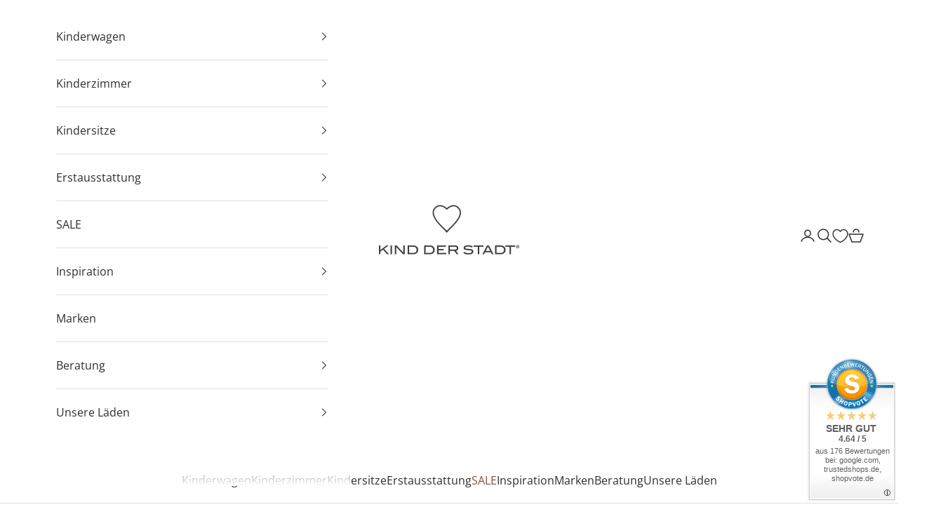

--- FILE ---
content_type: text/html; charset=utf-8
request_url: https://kind-der-stadt.at/collections/cybex-kinderwagen
body_size: 83261
content:
<!doctype html>
<html class="no-js" lang="de" dir="ltr">
  <head>
	<script async crossorigin fetchpriority="high" src="/cdn/shopifycloud/importmap-polyfill/es-modules-shim.2.4.0.js"></script>
<script src="//kind-der-stadt.at/cdn/shop/files/pandectes-rules.js?v=5306109279550972206"></script>
	
	
	

    

    

    

    

  
    <meta charset="utf-8">
    <meta name="viewport" content="width=device-width, initial-scale=1.0, height=device-height, minimum-scale=1.0, maximum-scale=5.0">
    <meta name="p:domain_verify" content="27f8fa4ffbd60440ba4e6cf404f4d20b" />
    <meta name="facebook-domain-verification" content="996ofl5klp9p8ku4id8fnb1weatofy" />
    <meta name="facebook-domain-verification" content="c6ead3p6zhy9dqbrhbmqhvghq02cz0" />
    <meta name="ahrefs-site-verification" content="2049fe19844172a10808d63786ce4ceda8b6585ed0c8e09946b1aa359929d4ed">
    
    <script>
    window.dataLayer = window.dataLayer || [];
    
        window.dataLayer.push({
            "visitor_type": "Guest",
        });
    
</script>
<script>(function(w,d,s,l,i){w[l]=w[l]||[];w[l].push({'gtm.start':
new Date().getTime(),event:'gtm.js'});var f=d.getElementsByTagName(s)[0],
j=d.createElement(s),dl=l!='dataLayer'?'&l='+l:'';j.async=true;j.src=
'https://www.googletagmanager.com/gtm.js?id='+i+dl;f.parentNode.insertBefore(j,f);
})(window,document,'script','dataLayer','GTM-KX3PV8Z');</script>

<script>
    //Event ID Generator
    window.temp_track_store = window.temp_track_store || {};
    window.temp_track_store.event_id = window.temp_track_store.event_id || {};
    window.temp_track_store.generateEventId = function(event) {
        return event+'_'+decodeURIComponent(window.location.pathname)+'_'+new Date().getTime();
    }

    var generateEventId = window.temp_track_store.generateEventId;
    
    //Page View
    window.temp_track_store.event_id['gtm.js'] = generateEventId('gtm.js');
    //Dom Ready
    window.temp_track_store.event_id['gtm.dom'] = generateEventId('gtm.dom');
    //Window Loaded
    window.temp_track_store.event_id['gtm.load'] = generateEventId('gtm.load');

    //Login Event
    
        if (sessionStorage.getItem('login_event') !== null) sessionStorage.removeItem('login_event');
    
</script>
    
    <title>Cybex Platinum Kinderwagen</title><meta name="description" content="Kinderwagen von Cybex bei euren Kinderwagen-Experten von ♡ KIND DER STADT ✓leicht ✓kompakt ✓flexibel ✓funktional ✓stylisch ✓Rundum-Service ✓herzliche Beratung"><link rel="canonical" href="https://kind-der-stadt.at/collections/cybex-kinderwagen"><link rel="shortcut icon" href="//kind-der-stadt.at/cdn/shop/files/favicon-logo-kds.jpg?v=1613576475&width=96">
      <link rel="apple-touch-icon" href="//kind-der-stadt.at/cdn/shop/files/favicon-logo-kds.jpg?v=1613576475&width=180"><link rel="preconnect" href="https://fonts.shopifycdn.com" crossorigin>
    <link rel="dns-prefetch" href="https://productreviews.shopifycdn.com"><link rel="preload" href="//kind-der-stadt.at/cdn/fonts/playfair_display/playfairdisplay_n4.9980f3e16959dc89137cc1369bfc3ae98af1deb9.woff2" as="font" type="font/woff2" crossorigin><link rel="preload" href="//kind-der-stadt.at/cdn/fonts/open_sans/opensans_n4.c32e4d4eca5273f6d4ee95ddf54b5bbb75fc9b61.woff2" as="font" type="font/woff2" crossorigin><meta property="og:type" content="website">
  <meta property="og:title" content="Cybex Kinderwagen"><meta property="og:image" content="http://kind-der-stadt.at/cdn/shop/files/teaser_gutschein-kds_3200x1200_3558689d-dd0a-448f-b873-abb0233938e3.jpg?v=1691607625&width=2048">
  <meta property="og:image:secure_url" content="https://kind-der-stadt.at/cdn/shop/files/teaser_gutschein-kds_3200x1200_3558689d-dd0a-448f-b873-abb0233938e3.jpg?v=1691607625&width=2048">
  <meta property="og:image:width" content="3200">
  <meta property="og:image:height" content="1200"><meta property="og:description" content="Kinderwagen von Cybex bei euren Kinderwagen-Experten von ♡ KIND DER STADT ✓leicht ✓kompakt ✓flexibel ✓funktional ✓stylisch ✓Rundum-Service ✓herzliche Beratung"><meta property="og:url" content="https://kind-der-stadt.at/collections/cybex-kinderwagen">
<meta property="og:site_name" content="KIND DER STADT"><meta name="twitter:card" content="summary"><meta name="twitter:title" content="Cybex Kinderwagen">
  <meta name="twitter:description" content="Premium Kinderwagen von CYBEX - höchster Komfort für dein Kind, einfache Handhabung für dich. Entdecke die hochwertigen Designs der CYBEX Kollektionen. Den revolutionären CYBEX e-Kinderwagen &#39;e-Priam&#39;, den luxuriösen und hochfunktionalen CYBEX &#39;Priam&#39; Kinderwagen der neuen Generation, oder den funktionalen, zeitlosen CYBEX &#39;Mios&#39; Kinderwagen. Leichtgewichtig und reisefreundlich ist auch der Cybex Coya Buggy."><meta name="twitter:image" content="https://kind-der-stadt.at/cdn/shop/files/teaser_gutschein-kds_3200x1200_3558689d-dd0a-448f-b873-abb0233938e3.jpg?crop=center&height=1200&v=1691607625&width=1200">
  <meta name="twitter:image:alt" content=""><style>/* Typography (heading) */
  @font-face {
  font-family: "Playfair Display";
  font-weight: 400;
  font-style: normal;
  font-display: fallback;
  src: url("//kind-der-stadt.at/cdn/fonts/playfair_display/playfairdisplay_n4.9980f3e16959dc89137cc1369bfc3ae98af1deb9.woff2") format("woff2"),
       url("//kind-der-stadt.at/cdn/fonts/playfair_display/playfairdisplay_n4.c562b7c8e5637886a811d2a017f9e023166064ee.woff") format("woff");
}

@font-face {
  font-family: "Playfair Display";
  font-weight: 400;
  font-style: italic;
  font-display: fallback;
  src: url("//kind-der-stadt.at/cdn/fonts/playfair_display/playfairdisplay_i4.804ea8da9192aaed0368534aa085b3c1f3411619.woff2") format("woff2"),
       url("//kind-der-stadt.at/cdn/fonts/playfair_display/playfairdisplay_i4.5538cb7a825d13d8a2333cd8a94065a93a95c710.woff") format("woff");
}

/* Typography (body) */
  @font-face {
  font-family: "Open Sans";
  font-weight: 400;
  font-style: normal;
  font-display: fallback;
  src: url("//kind-der-stadt.at/cdn/fonts/open_sans/opensans_n4.c32e4d4eca5273f6d4ee95ddf54b5bbb75fc9b61.woff2") format("woff2"),
       url("//kind-der-stadt.at/cdn/fonts/open_sans/opensans_n4.5f3406f8d94162b37bfa232b486ac93ee892406d.woff") format("woff");
}

@font-face {
  font-family: "Open Sans";
  font-weight: 400;
  font-style: italic;
  font-display: fallback;
  src: url("//kind-der-stadt.at/cdn/fonts/open_sans/opensans_i4.6f1d45f7a46916cc95c694aab32ecbf7509cbf33.woff2") format("woff2"),
       url("//kind-der-stadt.at/cdn/fonts/open_sans/opensans_i4.4efaa52d5a57aa9a57c1556cc2b7465d18839daa.woff") format("woff");
}

@font-face {
  font-family: "Open Sans";
  font-weight: 700;
  font-style: normal;
  font-display: fallback;
  src: url("//kind-der-stadt.at/cdn/fonts/open_sans/opensans_n7.a9393be1574ea8606c68f4441806b2711d0d13e4.woff2") format("woff2"),
       url("//kind-der-stadt.at/cdn/fonts/open_sans/opensans_n7.7b8af34a6ebf52beb1a4c1d8c73ad6910ec2e553.woff") format("woff");
}

@font-face {
  font-family: "Open Sans";
  font-weight: 700;
  font-style: italic;
  font-display: fallback;
  src: url("//kind-der-stadt.at/cdn/fonts/open_sans/opensans_i7.916ced2e2ce15f7fcd95d196601a15e7b89ee9a4.woff2") format("woff2"),
       url("//kind-der-stadt.at/cdn/fonts/open_sans/opensans_i7.99a9cff8c86ea65461de497ade3d515a98f8b32a.woff") format("woff");
}

:root {
    /* Container */
    --container-max-width: 100%;
    --container-xxs-max-width: 27.5rem; /* 440px */
    --container-xs-max-width: 42.5rem; /* 680px */
    --container-sm-max-width: 61.25rem; /* 980px */
    --container-md-max-width: 71.875rem; /* 1150px */
    --container-lg-max-width: 78.75rem; /* 1260px */
    --container-xl-max-width: 85rem; /* 1360px */
    --container-gutter: 1.25rem;

    --section-with-border-vertical-spacing: 2.5rem;
    --section-with-border-vertical-spacing-tight:2.5rem;
    --section-without-border-vertical-spacing:3.75rem;
    --section-without-border-vertical-spacing-tight:3.75rem;

    --section-stack-gap:3rem;
    --section-stack-gap-tight: 2.25rem;

    /* Form settings */
    --form-gap: 1.25rem; /* Gap between fieldset and submit button */
    --fieldset-gap: 1rem; /* Gap between each form input within a fieldset */
    --form-control-gap: 0.625rem; /* Gap between input and label (ignored for floating label) */
    --checkbox-control-gap: 0.75rem; /* Horizontal gap between checkbox and its associated label */
    --input-padding-block: 0.65rem; /* Vertical padding for input, textarea and native select */
    --input-padding-inline: 0.8rem; /* Horizontal padding for input, textarea and native select */
    --checkbox-size: 0.875rem; /* Size (width and height) for checkbox */

    /* Other sizes */
    --sticky-area-height: calc(var(--announcement-bar-is-sticky, 0) * var(--announcement-bar-height, 0px) + var(--header-is-sticky, 0) * var(--header-height, 0px));

    /* RTL support */
    --transform-logical-flip: 1;
    --transform-origin-start: left;
    --transform-origin-end: right;

    /**
     * ---------------------------------------------------------------------
     * TYPOGRAPHY
     * ---------------------------------------------------------------------
     */

    /* Font properties */
    --heading-font-family: "Playfair Display", serif;
    --heading-font-weight: 400;
    --heading-font-style: normal;
    --heading-text-transform: uppercase;
    --heading-letter-spacing: 0.05em;
    --text-font-family: "Open Sans", sans-serif;
    --text-font-weight: 400;
    --text-font-style: normal;
    --text-letter-spacing: 0.0em;
    --button-font: var(--text-font-style) var(--text-font-weight) var(--text-sm) / 1.65 var(--text-font-family);
    --button-text-transform: uppercase;
    --button-letter-spacing: 0.05em;

    /* Font sizes */--text-heading-size-factor: 1.1;
    --text-h1: max(0.6875rem, clamp(1.375rem, 1.146341463414634rem + 0.975609756097561vw, 2rem) * var(--text-heading-size-factor));
    --text-h2: max(0.6875rem, clamp(1.25rem, 1.0670731707317074rem + 0.7804878048780488vw, 1.75rem) * var(--text-heading-size-factor));
    --text-h3: max(0.6875rem, clamp(1.125rem, 1.0335365853658536rem + 0.3902439024390244vw, 1.375rem) * var(--text-heading-size-factor));
    --text-h4: max(0.6875rem, clamp(1rem, 0.9542682926829268rem + 0.1951219512195122vw, 1.125rem) * var(--text-heading-size-factor));
    --text-h5: calc(0.875rem * var(--text-heading-size-factor));
    --text-h6: calc(0.75rem * var(--text-heading-size-factor));

    --text-xs: 0.8125rem;
    --text-sm: 0.875rem;
    --text-base: 0.9375rem;
    --text-lg: 1.0625rem;
    --text-xl: 1.25rem;

    /**
     * ---------------------------------------------------------------------
     * COLORS
     * ---------------------------------------------------------------------
     */

    /* Color settings */--accent: 98 111 101;
    --text-primary: 46 46 45;
    --background-primary: 255 255 255;
    --background-secondary: 249 248 247;
    --border-color: 224 224 224;
    --page-overlay: 0 0 0 / 0.4;

    /* Button colors */
    --button-background-primary: 98 111 101;
    --button-text-primary: 255 255 255;

    /* Status colors */
    --success-background: 212 227 203;
    --success-text: 48 122 7;
    --warning-background: 253 241 224;
    --warning-text: 237 138 0;
    --error-background: 243 204 204;
    --error-text: 203 43 43;

    /* Product colors */
    --on-sale-text: 200 170 155;
    --on-sale-badge-background: 200 170 155;
    --on-sale-badge-text: 0 0 0 / 0.65;
    --sold-out-badge-background: 239 237 236;
    --sold-out-badge-text: 0 0 0 / 0.65;
    --custom-badge-background: 154 171 180;
    --custom-badge-text: 0 0 0 / 0.65;
    --star-color: 63 82 96;

    /* Header colors */--header-background: 255 255 255;
    --header-text: 46 46 45;
    --header-border-color: 224 224 224;

    /* Footer colors */--footer-background: 249 248 247;
    --footer-text: 46 46 45;
    --footer-border-color: 219 218 217;

    /* Modal colors */--modal-background: 255 255 255;
    --modal-text: 46 46 45;
    --modal-border-color: 224 224 224;

    /* Drawer colors (reuse the same as modal) */
    --drawer-background: 255 255 255;
    --drawer-text: 46 46 45;
    --drawer-border-color: 224 224 224;

    /* Popover background (uses the primary background) */
    --popover-background: 249 248 247;
    --popover-text: 46 46 45;
    --popover-border-color: 224 224 224;

    /* Rounded variables (used for border radius) */
    --rounded-full: 9999px;
    --button-border-radius: 0.0rem;
    --input-border-radius: 0.0rem;

    /* Box shadow */
    --shadow-sm: 0 2px 8px rgb(0 0 0 / 0.05);
    --shadow: 0 5px 15px rgb(0 0 0 / 0.05);
    --shadow-md: 0 5px 30px rgb(0 0 0 / 0.05);
    --shadow-block: px px px rgb(var(--text-primary) / 0.0);

    /**
     * ---------------------------------------------------------------------
     * OTHER
     * ---------------------------------------------------------------------
     */

    --checkmark-svg-url: url(//kind-der-stadt.at/cdn/shop/t/79/assets/checkmark.svg?v=77552481021870063511723623074);
    --cursor-zoom-in-svg-url: url(//kind-der-stadt.at/cdn/shop/t/79/assets/cursor-zoom-in.svg?v=79295352324660557291750937911);
  }

  [dir="rtl"]:root {
    /* RTL support */
    --transform-logical-flip: -1;
    --transform-origin-start: right;
    --transform-origin-end: left;
  }

  @media screen and (min-width: 700px) {
    :root {
      /* Typography (font size) */
      --text-xs: 0.875rem;
      --text-sm: 0.9375rem;
      --text-base: 1.0rem;
      --text-lg: 1.125rem;
      --text-xl: 1.375rem;

      /* Spacing settings */
      --container-gutter: 2rem;
    }
  }

  @media screen and (min-width: 1000px) {
    :root {
      /* Spacing settings */
      --container-gutter: 3rem;

      --section-with-border-vertical-spacing: 4rem;
      --section-with-border-vertical-spacing-tight: 4rem;
      --section-without-border-vertical-spacing: 6rem;
      --section-without-border-vertical-spacing-tight: 6rem;

      --section-stack-gap:3rem;
      --section-stack-gap-tight:3rem;
    }
  }
</style><script>
  document.documentElement.classList.replace('no-js', 'js');

  // This allows to expose several variables to the global scope, to be used in scripts
  window.themeVariables = {
    settings: {
      showPageTransition: false,
      pageType: "collection",
      moneyFormat: "{{amount_with_comma_separator}} €",
      moneyWithCurrencyFormat: "{{amount_with_comma_separator}} €",
      currencyCodeEnabled: false,
      cartType: "drawer"
    },

    strings: {
      addToCartButton: "In den Warenkorb",
      soldOutButton: "Ausverkauft",
      preOrderButton: "Vorbestellen",
      unavailableButton: "Nicht verfügbar",
      addedToCart: "Zum Warenkorb hinzugefügt!",
      closeGallery: "Bildergalerie schließen",
      zoomGallery: "Bild vergrößern",
      errorGallery: "Bild kann nicht geladen werden",
      soldOutBadge: "Ausverkauft",
      discountBadge: "Du sparst @@",
      sku: "Art.-Nr.",
      shippingEstimatorNoResults: "Tut uns leid, aber wir verschicken leider nicht an deine Adresse.",
      shippingEstimatorOneResult: "Für deine Adresse gibt es einen Versandtarif:",
      shippingEstimatorMultipleResults: "Für deine Adresse gibt es mehrere Versandtarife:",
      shippingEstimatorError: "Beim Berechnen der Versandkosten ist ein Fehler aufgetreten:",
      next: "Vor",
      previous: "Zurück"
    },

    mediaQueries: {
      'sm': 'screen and (min-width: 700px)',
      'md': 'screen and (min-width: 1000px)',
      'lg': 'screen and (min-width: 1150px)',
      'xl': 'screen and (min-width: 1400px)',
      '2xl': 'screen and (min-width: 1600px)',
      'sm-max': 'screen and (max-width: 699px)',
      'md-max': 'screen and (max-width: 999px)',
      'lg-max': 'screen and (max-width: 1149px)',
      'xl-max': 'screen and (max-width: 1399px)',
      '2xl-max': 'screen and (max-width: 1599px)',
      'motion-safe': '(prefers-reduced-motion: no-preference)',
      'motion-reduce': '(prefers-reduced-motion: reduce)',
      'supports-hover': 'screen and (pointer: fine)',
      'supports-touch': 'screen and (hover: none)'
    }
  };</script><script async src="//kind-der-stadt.at/cdn/shop/t/79/assets/es-module-shims.min.js?v=159057027972611436811723623074"></script>
    
    <script type="importmap">{
        "imports": {
          "vendor": "//kind-der-stadt.at/cdn/shop/t/79/assets/vendor.min.js?v=47076452047713238631723623074",
          "theme": "//kind-der-stadt.at/cdn/shop/t/79/assets/theme.js?v=35383953530357482271750944052",
          "photoswipe": "//kind-der-stadt.at/cdn/shop/t/79/assets/photoswipe.min.js?v=96595610301167188461723623074"
        }
      }
    </script>
    
    <script type="module" src="//kind-der-stadt.at/cdn/shop/t/79/assets/vendor.min.js?v=47076452047713238631723623074"></script>
    <script type="module" src="//kind-der-stadt.at/cdn/shop/t/79/assets/theme.js?v=35383953530357482271750944052"></script>
    
    <script>window.performance && window.performance.mark && window.performance.mark('shopify.content_for_header.start');</script><meta name="facebook-domain-verification" content="ww0zxdp7pdji28pm05xjqguvq0bws2">
<meta id="shopify-digital-wallet" name="shopify-digital-wallet" content="/50612469947/digital_wallets/dialog">
<meta name="shopify-checkout-api-token" content="418f7d7910aa213cd3f737f5f43f502b">
<meta id="in-context-paypal-metadata" data-shop-id="50612469947" data-venmo-supported="false" data-environment="production" data-locale="de_DE" data-paypal-v4="true" data-currency="EUR">
<link rel="alternate" type="application/atom+xml" title="Feed" href="/collections/cybex-kinderwagen.atom" />
<link rel="next" href="/collections/cybex-kinderwagen?page=2">
<link rel="alternate" hreflang="x-default" href="https://kind-der-stadt.de/collections/cybex-kinderwagen">
<link rel="alternate" hreflang="de" href="https://kind-der-stadt.de/collections/cybex-kinderwagen">
<link rel="alternate" hreflang="de-AT" href="https://kind-der-stadt.at/collections/cybex-kinderwagen">
<link rel="alternate" type="application/json+oembed" href="https://kind-der-stadt.at/collections/cybex-kinderwagen.oembed">
<script async="async" src="/checkouts/internal/preloads.js?locale=de-AT"></script>
<link rel="preconnect" href="https://shop.app" crossorigin="anonymous">
<script async="async" src="https://shop.app/checkouts/internal/preloads.js?locale=de-AT&shop_id=50612469947" crossorigin="anonymous"></script>
<script id="apple-pay-shop-capabilities" type="application/json">{"shopId":50612469947,"countryCode":"DE","currencyCode":"EUR","merchantCapabilities":["supports3DS"],"merchantId":"gid:\/\/shopify\/Shop\/50612469947","merchantName":"KIND DER STADT","requiredBillingContactFields":["postalAddress","email","phone"],"requiredShippingContactFields":["postalAddress","email","phone"],"shippingType":"shipping","supportedNetworks":["visa","maestro","masterCard","amex"],"total":{"type":"pending","label":"KIND DER STADT","amount":"1.00"},"shopifyPaymentsEnabled":true,"supportsSubscriptions":true}</script>
<script id="shopify-features" type="application/json">{"accessToken":"418f7d7910aa213cd3f737f5f43f502b","betas":["rich-media-storefront-analytics"],"domain":"kind-der-stadt.at","predictiveSearch":true,"shopId":50612469947,"locale":"de"}</script>
<script>var Shopify = Shopify || {};
Shopify.shop = "kind-der-stadt.myshopify.com";
Shopify.locale = "de";
Shopify.currency = {"active":"EUR","rate":"1.0"};
Shopify.country = "AT";
Shopify.theme = {"name":"KDSLive v7.3.3. ","id":164252713225,"schema_name":"Prestige","schema_version":"7.3.3","theme_store_id":855,"role":"main"};
Shopify.theme.handle = "null";
Shopify.theme.style = {"id":null,"handle":null};
Shopify.cdnHost = "kind-der-stadt.at/cdn";
Shopify.routes = Shopify.routes || {};
Shopify.routes.root = "/";</script>
<script type="module">!function(o){(o.Shopify=o.Shopify||{}).modules=!0}(window);</script>
<script>!function(o){function n(){var o=[];function n(){o.push(Array.prototype.slice.apply(arguments))}return n.q=o,n}var t=o.Shopify=o.Shopify||{};t.loadFeatures=n(),t.autoloadFeatures=n()}(window);</script>
<script>
  window.ShopifyPay = window.ShopifyPay || {};
  window.ShopifyPay.apiHost = "shop.app\/pay";
  window.ShopifyPay.redirectState = null;
</script>
<script id="shop-js-analytics" type="application/json">{"pageType":"collection"}</script>
<script defer="defer" async type="module" src="//kind-der-stadt.at/cdn/shopifycloud/shop-js/modules/v2/client.init-shop-cart-sync_XknANqpX.de.esm.js"></script>
<script defer="defer" async type="module" src="//kind-der-stadt.at/cdn/shopifycloud/shop-js/modules/v2/chunk.common_DvdeXi9P.esm.js"></script>
<script type="module">
  await import("//kind-der-stadt.at/cdn/shopifycloud/shop-js/modules/v2/client.init-shop-cart-sync_XknANqpX.de.esm.js");
await import("//kind-der-stadt.at/cdn/shopifycloud/shop-js/modules/v2/chunk.common_DvdeXi9P.esm.js");

  window.Shopify.SignInWithShop?.initShopCartSync?.({"fedCMEnabled":true,"windoidEnabled":true});

</script>
<script>
  window.Shopify = window.Shopify || {};
  if (!window.Shopify.featureAssets) window.Shopify.featureAssets = {};
  window.Shopify.featureAssets['shop-js'] = {"shop-cart-sync":["modules/v2/client.shop-cart-sync_D9JQGxjh.de.esm.js","modules/v2/chunk.common_DvdeXi9P.esm.js"],"init-fed-cm":["modules/v2/client.init-fed-cm_DMo35JdQ.de.esm.js","modules/v2/chunk.common_DvdeXi9P.esm.js"],"init-windoid":["modules/v2/client.init-windoid_B3VvhkL7.de.esm.js","modules/v2/chunk.common_DvdeXi9P.esm.js"],"init-shop-email-lookup-coordinator":["modules/v2/client.init-shop-email-lookup-coordinator_Bz_MA9Op.de.esm.js","modules/v2/chunk.common_DvdeXi9P.esm.js"],"shop-cash-offers":["modules/v2/client.shop-cash-offers_CYQv6hn3.de.esm.js","modules/v2/chunk.common_DvdeXi9P.esm.js","modules/v2/chunk.modal_CkJq5XGD.esm.js"],"shop-button":["modules/v2/client.shop-button_Baq_RTkq.de.esm.js","modules/v2/chunk.common_DvdeXi9P.esm.js"],"shop-toast-manager":["modules/v2/client.shop-toast-manager_DCWfOqRF.de.esm.js","modules/v2/chunk.common_DvdeXi9P.esm.js"],"avatar":["modules/v2/client.avatar_BTnouDA3.de.esm.js"],"pay-button":["modules/v2/client.pay-button_CKXSOdRt.de.esm.js","modules/v2/chunk.common_DvdeXi9P.esm.js"],"init-shop-cart-sync":["modules/v2/client.init-shop-cart-sync_XknANqpX.de.esm.js","modules/v2/chunk.common_DvdeXi9P.esm.js"],"shop-login-button":["modules/v2/client.shop-login-button_caaxNUOr.de.esm.js","modules/v2/chunk.common_DvdeXi9P.esm.js","modules/v2/chunk.modal_CkJq5XGD.esm.js"],"init-customer-accounts-sign-up":["modules/v2/client.init-customer-accounts-sign-up_CDG_EMX9.de.esm.js","modules/v2/client.shop-login-button_caaxNUOr.de.esm.js","modules/v2/chunk.common_DvdeXi9P.esm.js","modules/v2/chunk.modal_CkJq5XGD.esm.js"],"init-shop-for-new-customer-accounts":["modules/v2/client.init-shop-for-new-customer-accounts_CbyP-mMl.de.esm.js","modules/v2/client.shop-login-button_caaxNUOr.de.esm.js","modules/v2/chunk.common_DvdeXi9P.esm.js","modules/v2/chunk.modal_CkJq5XGD.esm.js"],"init-customer-accounts":["modules/v2/client.init-customer-accounts_CBDBRCw9.de.esm.js","modules/v2/client.shop-login-button_caaxNUOr.de.esm.js","modules/v2/chunk.common_DvdeXi9P.esm.js","modules/v2/chunk.modal_CkJq5XGD.esm.js"],"shop-follow-button":["modules/v2/client.shop-follow-button_DKjGFHnv.de.esm.js","modules/v2/chunk.common_DvdeXi9P.esm.js","modules/v2/chunk.modal_CkJq5XGD.esm.js"],"checkout-modal":["modules/v2/client.checkout-modal_DiCgWgoC.de.esm.js","modules/v2/chunk.common_DvdeXi9P.esm.js","modules/v2/chunk.modal_CkJq5XGD.esm.js"],"lead-capture":["modules/v2/client.lead-capture_B-xxyKeu.de.esm.js","modules/v2/chunk.common_DvdeXi9P.esm.js","modules/v2/chunk.modal_CkJq5XGD.esm.js"],"shop-login":["modules/v2/client.shop-login_Cve_5msa.de.esm.js","modules/v2/chunk.common_DvdeXi9P.esm.js","modules/v2/chunk.modal_CkJq5XGD.esm.js"],"payment-terms":["modules/v2/client.payment-terms_D0YjRyyK.de.esm.js","modules/v2/chunk.common_DvdeXi9P.esm.js","modules/v2/chunk.modal_CkJq5XGD.esm.js"]};
</script>
<script>(function() {
  var isLoaded = false;
  function asyncLoad() {
    if (isLoaded) return;
    isLoaded = true;
    var urls = ["https:\/\/scripts.onvoard.com\/apps\/loader.js?shop=kind-der-stadt.myshopify.com","https:\/\/cdn.nfcube.com\/instafeed-d4bf69d419b15f70e2aa3670cc8fc54d.js?shop=kind-der-stadt.myshopify.com","https:\/\/searchanise-ef84.kxcdn.com\/widgets\/shopify\/init.js?a=6N3i4e5k0E\u0026shop=kind-der-stadt.myshopify.com"];
    for (var i = 0; i < urls.length; i++) {
      var s = document.createElement('script');
      s.type = 'text/javascript';
      s.async = true;
      s.src = urls[i];
      var x = document.getElementsByTagName('script')[0];
      x.parentNode.insertBefore(s, x);
    }
  };
  if(window.attachEvent) {
    window.attachEvent('onload', asyncLoad);
  } else {
    window.addEventListener('load', asyncLoad, false);
  }
})();</script>
<script id="__st">var __st={"a":50612469947,"offset":3600,"reqid":"555a9aeb-577d-4d8f-acfd-d5fa6df5e8e0-1768919627","pageurl":"kind-der-stadt.at\/collections\/cybex-kinderwagen","u":"4d1c2428ffa3","p":"collection","rtyp":"collection","rid":393878864127};</script>
<script>window.ShopifyPaypalV4VisibilityTracking = true;</script>
<script id="captcha-bootstrap">!function(){'use strict';const t='contact',e='account',n='new_comment',o=[[t,t],['blogs',n],['comments',n],[t,'customer']],c=[[e,'customer_login'],[e,'guest_login'],[e,'recover_customer_password'],[e,'create_customer']],r=t=>t.map((([t,e])=>`form[action*='/${t}']:not([data-nocaptcha='true']) input[name='form_type'][value='${e}']`)).join(','),a=t=>()=>t?[...document.querySelectorAll(t)].map((t=>t.form)):[];function s(){const t=[...o],e=r(t);return a(e)}const i='password',u='form_key',d=['recaptcha-v3-token','g-recaptcha-response','h-captcha-response',i],f=()=>{try{return window.sessionStorage}catch{return}},m='__shopify_v',_=t=>t.elements[u];function p(t,e,n=!1){try{const o=window.sessionStorage,c=JSON.parse(o.getItem(e)),{data:r}=function(t){const{data:e,action:n}=t;return t[m]||n?{data:e,action:n}:{data:t,action:n}}(c);for(const[e,n]of Object.entries(r))t.elements[e]&&(t.elements[e].value=n);n&&o.removeItem(e)}catch(o){console.error('form repopulation failed',{error:o})}}const l='form_type',E='cptcha';function T(t){t.dataset[E]=!0}const w=window,h=w.document,L='Shopify',v='ce_forms',y='captcha';let A=!1;((t,e)=>{const n=(g='f06e6c50-85a8-45c8-87d0-21a2b65856fe',I='https://cdn.shopify.com/shopifycloud/storefront-forms-hcaptcha/ce_storefront_forms_captcha_hcaptcha.v1.5.2.iife.js',D={infoText:'Durch hCaptcha geschützt',privacyText:'Datenschutz',termsText:'Allgemeine Geschäftsbedingungen'},(t,e,n)=>{const o=w[L][v],c=o.bindForm;if(c)return c(t,g,e,D).then(n);var r;o.q.push([[t,g,e,D],n]),r=I,A||(h.body.append(Object.assign(h.createElement('script'),{id:'captcha-provider',async:!0,src:r})),A=!0)});var g,I,D;w[L]=w[L]||{},w[L][v]=w[L][v]||{},w[L][v].q=[],w[L][y]=w[L][y]||{},w[L][y].protect=function(t,e){n(t,void 0,e),T(t)},Object.freeze(w[L][y]),function(t,e,n,w,h,L){const[v,y,A,g]=function(t,e,n){const i=e?o:[],u=t?c:[],d=[...i,...u],f=r(d),m=r(i),_=r(d.filter((([t,e])=>n.includes(e))));return[a(f),a(m),a(_),s()]}(w,h,L),I=t=>{const e=t.target;return e instanceof HTMLFormElement?e:e&&e.form},D=t=>v().includes(t);t.addEventListener('submit',(t=>{const e=I(t);if(!e)return;const n=D(e)&&!e.dataset.hcaptchaBound&&!e.dataset.recaptchaBound,o=_(e),c=g().includes(e)&&(!o||!o.value);(n||c)&&t.preventDefault(),c&&!n&&(function(t){try{if(!f())return;!function(t){const e=f();if(!e)return;const n=_(t);if(!n)return;const o=n.value;o&&e.removeItem(o)}(t);const e=Array.from(Array(32),(()=>Math.random().toString(36)[2])).join('');!function(t,e){_(t)||t.append(Object.assign(document.createElement('input'),{type:'hidden',name:u})),t.elements[u].value=e}(t,e),function(t,e){const n=f();if(!n)return;const o=[...t.querySelectorAll(`input[type='${i}']`)].map((({name:t})=>t)),c=[...d,...o],r={};for(const[a,s]of new FormData(t).entries())c.includes(a)||(r[a]=s);n.setItem(e,JSON.stringify({[m]:1,action:t.action,data:r}))}(t,e)}catch(e){console.error('failed to persist form',e)}}(e),e.submit())}));const S=(t,e)=>{t&&!t.dataset[E]&&(n(t,e.some((e=>e===t))),T(t))};for(const o of['focusin','change'])t.addEventListener(o,(t=>{const e=I(t);D(e)&&S(e,y())}));const B=e.get('form_key'),M=e.get(l),P=B&&M;t.addEventListener('DOMContentLoaded',(()=>{const t=y();if(P)for(const e of t)e.elements[l].value===M&&p(e,B);[...new Set([...A(),...v().filter((t=>'true'===t.dataset.shopifyCaptcha))])].forEach((e=>S(e,t)))}))}(h,new URLSearchParams(w.location.search),n,t,e,['guest_login'])})(!0,!0)}();</script>
<script integrity="sha256-4kQ18oKyAcykRKYeNunJcIwy7WH5gtpwJnB7kiuLZ1E=" data-source-attribution="shopify.loadfeatures" defer="defer" src="//kind-der-stadt.at/cdn/shopifycloud/storefront/assets/storefront/load_feature-a0a9edcb.js" crossorigin="anonymous"></script>
<script crossorigin="anonymous" defer="defer" src="//kind-der-stadt.at/cdn/shopifycloud/storefront/assets/shopify_pay/storefront-65b4c6d7.js?v=20250812"></script>
<script data-source-attribution="shopify.dynamic_checkout.dynamic.init">var Shopify=Shopify||{};Shopify.PaymentButton=Shopify.PaymentButton||{isStorefrontPortableWallets:!0,init:function(){window.Shopify.PaymentButton.init=function(){};var t=document.createElement("script");t.src="https://kind-der-stadt.at/cdn/shopifycloud/portable-wallets/latest/portable-wallets.de.js",t.type="module",document.head.appendChild(t)}};
</script>
<script data-source-attribution="shopify.dynamic_checkout.buyer_consent">
  function portableWalletsHideBuyerConsent(e){var t=document.getElementById("shopify-buyer-consent"),n=document.getElementById("shopify-subscription-policy-button");t&&n&&(t.classList.add("hidden"),t.setAttribute("aria-hidden","true"),n.removeEventListener("click",e))}function portableWalletsShowBuyerConsent(e){var t=document.getElementById("shopify-buyer-consent"),n=document.getElementById("shopify-subscription-policy-button");t&&n&&(t.classList.remove("hidden"),t.removeAttribute("aria-hidden"),n.addEventListener("click",e))}window.Shopify?.PaymentButton&&(window.Shopify.PaymentButton.hideBuyerConsent=portableWalletsHideBuyerConsent,window.Shopify.PaymentButton.showBuyerConsent=portableWalletsShowBuyerConsent);
</script>
<script data-source-attribution="shopify.dynamic_checkout.cart.bootstrap">document.addEventListener("DOMContentLoaded",(function(){function t(){return document.querySelector("shopify-accelerated-checkout-cart, shopify-accelerated-checkout")}if(t())Shopify.PaymentButton.init();else{new MutationObserver((function(e,n){t()&&(Shopify.PaymentButton.init(),n.disconnect())})).observe(document.body,{childList:!0,subtree:!0})}}));
</script>
<link id="shopify-accelerated-checkout-styles" rel="stylesheet" media="screen" href="https://kind-der-stadt.at/cdn/shopifycloud/portable-wallets/latest/accelerated-checkout-backwards-compat.css" crossorigin="anonymous">
<style id="shopify-accelerated-checkout-cart">
        #shopify-buyer-consent {
  margin-top: 1em;
  display: inline-block;
  width: 100%;
}

#shopify-buyer-consent.hidden {
  display: none;
}

#shopify-subscription-policy-button {
  background: none;
  border: none;
  padding: 0;
  text-decoration: underline;
  font-size: inherit;
  cursor: pointer;
}

#shopify-subscription-policy-button::before {
  box-shadow: none;
}

      </style>

<script>window.performance && window.performance.mark && window.performance.mark('shopify.content_for_header.end');</script>
<link href="//kind-der-stadt.at/cdn/shop/t/79/assets/theme.css?v=49461044867573557171763108538" rel="stylesheet" type="text/css" media="all" />
        
    
    
<script>
  (function() {
    window.OnVoard = window.OnVoard || function() {
      (window.OnVoard.q = window.OnVoard.q || []).push(arguments);
    };
  })();
</script>
<!-- BEGIN app block: shopify://apps/pandectes-gdpr/blocks/banner/58c0baa2-6cc1-480c-9ea6-38d6d559556a -->
  
    
      <!-- TCF is active, scripts are loaded above -->
      
        <script>
          if (!window.PandectesRulesSettings) {
            window.PandectesRulesSettings = {"store":{"id":50612469947,"adminMode":false,"headless":false,"storefrontRootDomain":"","checkoutRootDomain":"","storefrontAccessToken":""},"banner":{"revokableTrigger":false,"cookiesBlockedByDefault":"7","hybridStrict":false,"isActive":true},"geolocation":{"auOnly":false,"brOnly":false,"caOnly":false,"chOnly":false,"euOnly":false,"jpOnly":false,"nzOnly":false,"thOnly":false,"zaOnly":false,"canadaOnly":false,"globalVisibility":true},"blocker":{"isActive":false,"googleConsentMode":{"isActive":true,"id":"","analyticsId":"","adwordsId":"","adStorageCategory":4,"analyticsStorageCategory":2,"functionalityStorageCategory":1,"personalizationStorageCategory":1,"securityStorageCategory":0,"customEvent":true,"redactData":false,"urlPassthrough":false,"dataLayerProperty":"dataLayer","waitForUpdate":0,"useNativeChannel":false,"debugMode":false},"facebookPixel":{"isActive":false,"id":"","ldu":false},"microsoft":{"isActive":false,"uetTags":""},"rakuten":{"isActive":false,"cmp":false,"ccpa":false},"gpcIsActive":true,"klaviyoIsActive":false,"defaultBlocked":7,"patterns":{"whiteList":[],"blackList":{"1":[],"2":[],"4":[],"8":[]},"iframesWhiteList":[],"iframesBlackList":{"1":[],"2":[],"4":[],"8":[]},"beaconsWhiteList":[],"beaconsBlackList":{"1":[],"2":[],"4":[],"8":[]}}}};
            const rulesScript = document.createElement('script');
            window.PandectesRulesSettings.auto = true;
            rulesScript.src = "https://cdn.shopify.com/extensions/019bdbb3-a771-7efc-a49f-c859e876ae05/gdpr-236/assets/pandectes-rules.js";
            const firstChild = document.head.firstChild;
            document.head.insertBefore(rulesScript, firstChild);
          }
        </script>
      
      <script>
        
          window.PandectesSettings = {"store":{"id":50612469947,"plan":"plus","theme":"Backup KDSLive v7.3.3. (vor Bundles.app)","primaryLocale":"de","adminMode":false,"headless":false,"storefrontRootDomain":"","checkoutRootDomain":"","storefrontAccessToken":""},"tsPublished":1750940364,"declaration":{"showPurpose":true,"showProvider":true,"declIntroText":"Wir verwenden Cookies, um die Funktionalität der Website zu optimieren, die Leistung zu analysieren und Ihnen ein personalisiertes Erlebnis zu bieten. Einige Cookies sind für den ordnungsgemäßen Betrieb der Website unerlässlich. Diese Cookies können nicht deaktiviert werden. In diesem Fenster können Sie Ihre Präferenzen für Cookies verwalten.","showDateGenerated":true},"language":{"unpublished":[],"languageMode":"Single","fallbackLanguage":"de","languageDetection":"browser","languagesSupported":[]},"texts":{"managed":{"headerText":{"de":"Wir respektieren deine Privatsphäre"},"consentText":{"de":"Wir freuen uns, dass du dich für KIND DER STADT entschieden hast! Diese Seite nutzt Website-Tracking-Technologien von Dritten und Cookies, um ihre Dienste anzubieten und die Website und ihre Funktionen zu betreiben, stetig zu verbessern und Werbung entsprechend der Nutzer-Interessen anzuzeigen. Andere sind für statistische Zwecke. Ich bin damit einverstanden und kann meine Einwilligung jederzeit mit Wirkung für die Zukunft widerrufen oder ändern."},"linkText":{"de":"Mehr erfahren"},"imprintText":{"de":"Impressum"},"googleLinkText":{"de":"Googles Datenschutzbestimmungen"},"allowButtonText":{"de":"Akzeptieren"},"denyButtonText":{"de":"Ablehnen"},"dismissButtonText":{"de":"Okay"},"leaveSiteButtonText":{"de":"Diese Seite verlassen"},"preferencesButtonText":{"de":"Einstellungen"},"cookiePolicyText":{"de":"Cookie-Richtlinie"},"preferencesPopupTitleText":{"de":"Einwilligungseinstellungen verwalten"},"preferencesPopupIntroText":{"de":"Wir verwenden Cookies, um die Funktionalität der Website zu optimieren, die Leistung zu analysieren und Ihnen ein personalisiertes Erlebnis zu bieten. Einige Cookies sind für den ordnungsgemäßen Betrieb der Website unerlässlich. Diese Cookies können nicht deaktiviert werden. In diesem Fenster können Sie Ihre Präferenzen für Cookies verwalten."},"preferencesPopupSaveButtonText":{"de":"Auswahl speichern"},"preferencesPopupCloseButtonText":{"de":"Schließen"},"preferencesPopupAcceptAllButtonText":{"de":"Alles akzeptieren"},"preferencesPopupRejectAllButtonText":{"de":"Alles ablehnen"},"cookiesDetailsText":{"de":"Cookie-Details"},"preferencesPopupAlwaysAllowedText":{"de":"Immer erlaubt"},"accessSectionParagraphText":{"de":"Sie haben das Recht, jederzeit auf Ihre Daten zuzugreifen."},"accessSectionTitleText":{"de":"Datenübertragbarkeit"},"accessSectionAccountInfoActionText":{"de":"persönliche Daten"},"accessSectionDownloadReportActionText":{"de":"Alle Daten anfordern"},"accessSectionGDPRRequestsActionText":{"de":"Anfragen betroffener Personen"},"accessSectionOrdersRecordsActionText":{"de":"Aufträge"},"rectificationSectionParagraphText":{"de":"Sie haben das Recht, die Aktualisierung Ihrer Daten zu verlangen, wann immer Sie dies für angemessen halten."},"rectificationSectionTitleText":{"de":"Datenberichtigung"},"rectificationCommentPlaceholder":{"de":"Beschreiben Sie, was Sie aktualisieren möchten"},"rectificationCommentValidationError":{"de":"Kommentar ist erforderlich"},"rectificationSectionEditAccountActionText":{"de":"Aktualisierung anfordern"},"erasureSectionTitleText":{"de":"Recht auf Löschung"},"erasureSectionParagraphText":{"de":"Sie haben das Recht, die Löschung aller Ihrer Daten zu verlangen. Danach können Sie nicht mehr auf Ihr Konto zugreifen."},"erasureSectionRequestDeletionActionText":{"de":"Löschung personenbezogener Daten anfordern"},"consentDate":{"de":"Zustimmungsdatum"},"consentId":{"de":"Einwilligungs-ID"},"consentSectionChangeConsentActionText":{"de":"Einwilligungspräferenz ändern"},"consentSectionConsentedText":{"de":"Sie haben der Cookie-Richtlinie dieser Website zugestimmt am"},"consentSectionNoConsentText":{"de":"Sie haben der Cookie-Richtlinie dieser Website nicht zugestimmt."},"consentSectionTitleText":{"de":"Ihre Cookie-Einwilligung"},"consentStatus":{"de":"Einwilligungspräferenz"},"confirmationFailureMessage":{"de":"Ihre Anfrage wurde nicht bestätigt. Bitte versuchen Sie es erneut und wenn das Problem weiterhin besteht, wenden Sie sich an den Ladenbesitzer, um Hilfe zu erhalten"},"confirmationFailureTitle":{"de":"Ein Problem ist aufgetreten"},"confirmationSuccessMessage":{"de":"Wir werden uns in Kürze zu Ihrem Anliegen bei Ihnen melden."},"confirmationSuccessTitle":{"de":"Ihre Anfrage wurde bestätigt"},"guestsSupportEmailFailureMessage":{"de":"Ihre Anfrage wurde nicht übermittelt. Bitte versuchen Sie es erneut und wenn das Problem weiterhin besteht, wenden Sie sich an den Shop-Inhaber, um Hilfe zu erhalten."},"guestsSupportEmailFailureTitle":{"de":"Ein Problem ist aufgetreten"},"guestsSupportEmailPlaceholder":{"de":"E-Mail-Addresse"},"guestsSupportEmailSuccessMessage":{"de":"Wenn Sie als Kunde dieses Shops registriert sind, erhalten Sie in Kürze eine E-Mail mit Anweisungen zum weiteren Vorgehen."},"guestsSupportEmailSuccessTitle":{"de":"Vielen Dank für die Anfrage"},"guestsSupportEmailValidationError":{"de":"Email ist ungültig"},"guestsSupportInfoText":{"de":"Bitte loggen Sie sich mit Ihrem Kundenkonto ein, um fortzufahren."},"submitButton":{"de":"einreichen"},"submittingButton":{"de":"Senden..."},"cancelButton":{"de":"Abbrechen"},"declIntroText":{"de":"Wir verwenden Cookies, um die Funktionalität der Website zu optimieren, die Leistung zu analysieren und Ihnen ein personalisiertes Erlebnis zu bieten. Einige Cookies sind für den ordnungsgemäßen Betrieb der Website unerlässlich. Diese Cookies können nicht deaktiviert werden. In diesem Fenster können Sie Ihre Präferenzen für Cookies verwalten."},"declName":{"de":"Name"},"declPurpose":{"de":"Zweck"},"declType":{"de":"Typ"},"declRetention":{"de":"Speicherdauer"},"declProvider":{"de":"Anbieter"},"declFirstParty":{"de":"Erstanbieter"},"declThirdParty":{"de":"Drittanbieter"},"declSeconds":{"de":"Sekunden"},"declMinutes":{"de":"Minuten"},"declHours":{"de":"Std."},"declDays":{"de":"Tage"},"declMonths":{"de":"Monate"},"declYears":{"de":"Jahre"},"declSession":{"de":"Sitzung"},"declDomain":{"de":"Domain"},"declPath":{"de":"Weg"}},"categories":{"strictlyNecessaryCookiesTitleText":{"de":"Unbedingt erforderlich"},"strictlyNecessaryCookiesDescriptionText":{"de":"Diese Cookies sind unerlässlich, damit Sie sich auf der Website bewegen und ihre Funktionen nutzen können, z. B. den Zugriff auf sichere Bereiche der Website. Ohne diese Cookies kann die Website nicht richtig funktionieren."},"functionalityCookiesTitleText":{"de":"Funktionale Cookies"},"functionalityCookiesDescriptionText":{"de":"Diese Cookies ermöglichen es der Website, verbesserte Funktionalität und Personalisierung bereitzustellen. Sie können von uns oder von Drittanbietern gesetzt werden, deren Dienste wir auf unseren Seiten hinzugefügt haben. Wenn Sie diese Cookies nicht zulassen, funktionieren einige oder alle dieser Dienste möglicherweise nicht richtig."},"performanceCookiesTitleText":{"de":"Performance-Cookies"},"performanceCookiesDescriptionText":{"de":"Diese Cookies ermöglichen es uns, die Leistung unserer Website zu überwachen und zu verbessern. Sie ermöglichen es uns beispielsweise, Besuche zu zählen, Verkehrsquellen zu identifizieren und zu sehen, welche Teile der Website am beliebtesten sind."},"targetingCookiesTitleText":{"de":"Targeting-Cookies"},"targetingCookiesDescriptionText":{"de":"Diese Cookies können von unseren Werbepartnern über unsere Website gesetzt werden. Sie können von diesen Unternehmen verwendet werden, um ein Profil Ihrer Interessen zu erstellen und Ihnen relevante Werbung auf anderen Websites anzuzeigen. Sie speichern keine direkten personenbezogenen Daten, sondern basieren auf der eindeutigen Identifizierung Ihres Browsers und Ihres Internetgeräts. Wenn Sie diese Cookies nicht zulassen, erleben Sie weniger zielgerichtete Werbung."},"unclassifiedCookiesTitleText":{"de":"Unklassifizierte Cookies"},"unclassifiedCookiesDescriptionText":{"de":"Unklassifizierte Cookies sind Cookies, die wir gerade zusammen mit den Anbietern einzelner Cookies klassifizieren."}},"auto":{}},"library":{"previewMode":false,"fadeInTimeout":0,"defaultBlocked":7,"showLink":true,"showImprintLink":true,"showGoogleLink":false,"enabled":true,"cookie":{"expiryDays":365,"secure":true,"domain":""},"dismissOnScroll":false,"dismissOnWindowClick":false,"dismissOnTimeout":false,"palette":{"popup":{"background":"#F9F8F7","backgroundForCalculations":{"a":1,"b":247,"g":248,"r":249},"text":"#2E2E2D"},"button":{"background":"transparent","backgroundForCalculations":{"a":1,"b":255,"g":255,"r":255},"text":"#2E2E2D","textForCalculation":{"a":1,"b":45,"g":46,"r":46},"border":"#2E2E2D"}},"content":{"href":"https://kind-der-stadt.de/pages/privacy-policy","imprintHref":"https://kind-der-stadt.de/pages/impressum","close":"&#10005;","target":"","logo":"<img class=\"cc-banner-logo\" style=\"max-height: 30px;\" src=\"https://kind-der-stadt.myshopify.com/cdn/shop/files/pandectes-banner-logo.png\" alt=\"Cookie banner\" />"},"window":"<div role=\"dialog\" aria-labelledby=\"cookieconsent:head\" aria-describedby=\"cookieconsent:desc\" id=\"pandectes-banner\" class=\"cc-window-wrapper cc-overlay-wrapper\"><div class=\"pd-cookie-banner-window cc-window {{classes}}\"><!--googleoff: all-->{{children}}<!--googleon: all--></div></div>","compliance":{"custom":"<div class=\"cc-compliance cc-highlight\">{{preferences}}{{allow}}{{deny}}</div>"},"type":"custom","layouts":{"basic":"{{logo}}{{header}}{{messagelink}}{{compliance}}"},"position":"overlay","theme":"wired","revokable":false,"animateRevokable":false,"revokableReset":false,"revokableLogoUrl":"https://kind-der-stadt.myshopify.com/cdn/shop/files/pandectes-reopen-logo.png","revokablePlacement":"bottom-left","revokableMarginHorizontal":15,"revokableMarginVertical":15,"static":false,"autoAttach":true,"hasTransition":true,"blacklistPage":[""],"elements":{"close":"<button aria-label=\"Schließen\" type=\"button\" class=\"cc-close\">{{close}}</button>","dismiss":"<button type=\"button\" class=\"cc-btn cc-btn-decision cc-dismiss\">{{dismiss}}</button>","allow":"<button type=\"button\" class=\"cc-btn cc-btn-decision cc-allow\">{{allow}}</button>","deny":"<button type=\"button\" class=\"cc-btn cc-btn-decision cc-deny\">{{deny}}</button>","preferences":"<button type=\"button\" class=\"cc-btn cc-settings\" onclick=\"Pandectes.fn.openPreferences()\">{{preferences}}</button>"}},"geolocation":{"auOnly":false,"brOnly":false,"caOnly":false,"chOnly":false,"euOnly":false,"jpOnly":false,"nzOnly":false,"thOnly":false,"zaOnly":false,"canadaOnly":false,"globalVisibility":true},"dsr":{"guestsSupport":false,"accessSectionDownloadReportAuto":false},"banner":{"resetTs":1721294625,"extraCss":"        .cc-banner-logo {max-width: 40em!important;}    @media(min-width: 768px) {.cc-window.cc-floating{max-width: 40em!important;width: 40em!important;}}    .cc-message, .pd-cookie-banner-window .cc-header, .cc-logo {text-align: left}    .cc-window-wrapper{z-index: 2147483647;-webkit-transition: opacity 1s ease;  transition: opacity 1s ease;}    .cc-window{z-index: 2147483647;font-size: 14px!important;font-family: inherit;}    .pd-cookie-banner-window .cc-header{font-size: 14px!important;font-family: inherit;}    .pd-cp-ui{font-family: inherit; background-color: #F9F8F7;color:#2E2E2D;}    button.pd-cp-btn, a.pd-cp-btn{}    input + .pd-cp-preferences-slider{background-color: rgba(46, 46, 45, 0.3)}    .pd-cp-scrolling-section::-webkit-scrollbar{background-color: rgba(46, 46, 45, 0.3)}    input:checked + .pd-cp-preferences-slider{background-color: rgba(46, 46, 45, 1)}    .pd-cp-scrolling-section::-webkit-scrollbar-thumb {background-color: rgba(46, 46, 45, 1)}    .pd-cp-ui-close{color:#2E2E2D;}    .pd-cp-preferences-slider:before{background-color: #F9F8F7}    .pd-cp-title:before {border-color: #2E2E2D!important}    .pd-cp-preferences-slider{background-color:#2E2E2D}    .pd-cp-toggle{color:#2E2E2D!important}    @media(max-width:699px) {.pd-cp-ui-close-top svg {fill: #2E2E2D}}    .pd-cp-toggle:hover,.pd-cp-toggle:visited,.pd-cp-toggle:active{color:#2E2E2D!important}    .pd-cookie-banner-window {box-shadow: 0 0 18px rgb(0 0 0 / 20%);}  .cc-allow {background: #626f65 !important; color: #ffffff !important;border-color: #626f65 !important;}.cc-deny {color: #2E2E2D !important;border-color: #535353 !important;}","customJavascript":{"useButtons":true},"showPoweredBy":false,"logoHeight":30,"revokableTrigger":false,"hybridStrict":false,"cookiesBlockedByDefault":"7","isActive":true,"implicitSavePreferences":false,"cookieIcon":false,"blockBots":false,"showCookiesDetails":true,"hasTransition":true,"blockingPage":false,"showOnlyLandingPage":false,"leaveSiteUrl":"https://www.google.com","linkRespectStoreLang":true},"cookies":{"0":[{"name":"secure_customer_sig","type":"http","domain":"kind-der-stadt.de","path":"/","provider":"Shopify","firstParty":true,"retention":"1 year(s)","expires":1,"unit":"declYears","purpose":{"de":"Wird im Zusammenhang mit dem Kundenlogin verwendet."}},{"name":"localization","type":"http","domain":"kind-der-stadt.de","path":"/","provider":"Shopify","firstParty":true,"retention":"1 year(s)","expires":1,"unit":"declYears","purpose":{"de":"Lokalisierung von Shopify-Shops"}},{"name":"cart_currency","type":"http","domain":"kind-der-stadt.de","path":"/","provider":"Shopify","firstParty":true,"retention":"2 ","expires":2,"unit":"declSession","purpose":{"de":"Das Cookie ist für die sichere Checkout- und Zahlungsfunktion auf der Website erforderlich. Diese Funktion wird von shopify.com bereitgestellt."}},{"name":"_tracking_consent","type":"http","domain":".kind-der-stadt.de","path":"/","provider":"Shopify","firstParty":true,"retention":"1 year(s)","expires":1,"unit":"declYears","purpose":{"de":"Tracking-Einstellungen."}},{"name":"_cmp_a","type":"http","domain":".kind-der-stadt.de","path":"/","provider":"Shopify","firstParty":true,"retention":"1 day(s)","expires":1,"unit":"declDays","purpose":{"de":"Wird zum Verwalten der Datenschutzeinstellungen des Kunden verwendet."}},{"name":"keep_alive","type":"http","domain":"kind-der-stadt.de","path":"/","provider":"Shopify","firstParty":true,"retention":"30 minute(s)","expires":30,"unit":"declMinutes","purpose":{"de":"Wird im Zusammenhang mit der Käuferlokalisierung verwendet."}},{"name":"shopify_pay_redirect","type":"http","domain":"kind-der-stadt.de","path":"/","provider":"Shopify","firstParty":true,"retention":"1 hour(s)","expires":1,"unit":"declHours","purpose":{"de":"Das Cookie ist für die sichere Checkout- und Zahlungsfunktion auf der Website erforderlich. Diese Funktion wird von shopify.com bereitgestellt."}},{"name":"_shopify_essential","type":"http","domain":"kind-der-stadt.de","path":"/","provider":"Shopify","firstParty":true,"retention":"1 year(s)","expires":1,"unit":"declYears","purpose":{"de":"Wird auf der Kontenseite verwendet."}},{"name":"_pandectes_gdpr","type":"http","domain":".kind-der-stadt.de","path":"/","provider":"Pandectes","firstParty":true,"retention":"1 year(s)","expires":1,"unit":"declYears","purpose":{"de":"Wird für die Funktionalität des Cookies-Zustimmungsbanners verwendet."}},{"name":"wpm-test-cookie","type":"http","domain":"kind-der-stadt.de","path":"/","provider":"Shopify","firstParty":true,"retention":"Session","expires":1,"unit":"declSeconds","purpose":{"de":"Used to ensure our systems are working correctly."}},{"name":"wpm-test-cookie","type":"http","domain":"de","path":"/","provider":"Unknown","firstParty":false,"retention":"Session","expires":1,"unit":"declSeconds","purpose":{"de":"Used to ensure our systems are working correctly."}}],"1":[{"name":"_pinterest_ct_ua","type":"http","domain":".ct.pinterest.com","path":"/","provider":"Pinterest","firstParty":false,"retention":"1 year(s)","expires":1,"unit":"declYears","purpose":{"de":"Wird verwendet, um Aktionen seitenübergreifend zu gruppieren."}}],"2":[{"name":"CLID","type":"http","domain":"www.clarity.ms","path":"/","provider":"Microsoft","firstParty":false,"retention":"1 year(s)","expires":1,"unit":"declYears","purpose":{"de":"Microsoft Clarity hat dieses Cookie gesetzt, um Informationen darüber zu speichern, wie Besucher mit der Website interagieren. Das Cookie hilft, einen Analysebericht zu erstellen. Zu den gesammelten Daten gehören die Anzahl der Besucher, der Ort, an dem sie die Website besuchen, und die besuchten Seiten."}},{"name":"MR","type":"http","domain":".c.bing.com","path":"/","provider":"Bing","firstParty":false,"retention":"1 day(s)","expires":1,"unit":"declDays","purpose":{"de":"Wird von Microsoft Forms genutzt, um zu entscheiden, ob die Laufzeit des MUID-Cookies zu Sicherheits- und Authentifizierungszwecken verlängert wird."}},{"name":"_orig_referrer","type":"http","domain":".kind-der-stadt.de","path":"/","provider":"Shopify","firstParty":true,"retention":"1 year(s)","expires":1,"unit":"declYears","purpose":{"de":"Verfolgt Zielseiten."}},{"name":"_landing_page","type":"http","domain":".kind-der-stadt.de","path":"/","provider":"Shopify","firstParty":true,"retention":"1 year(s)","expires":1,"unit":"declYears","purpose":{"de":"Verfolgt Zielseiten."}},{"name":"_shopify_y","type":"http","domain":".kind-der-stadt.de","path":"/","provider":"Shopify","firstParty":true,"retention":"1 year(s)","expires":1,"unit":"declYears","purpose":{"de":"Shopify-Analysen."}},{"name":"_shopify_s","type":"http","domain":".kind-der-stadt.de","path":"/","provider":"Shopify","firstParty":true,"retention":"30 minute(s)","expires":30,"unit":"declMinutes","purpose":{"de":"Shopify-Analysen."}},{"name":"_shopify_sa_t","type":"http","domain":"kind-der-stadt.de","path":"/","provider":"Shopify","firstParty":true,"retention":"30 minute(s)","expires":30,"unit":"declMinutes","purpose":{"de":"Shopify-Analysen in Bezug auf Marketing und Empfehlungen."}},{"name":"_shopify_sa_p","type":"http","domain":"kind-der-stadt.de","path":"/","provider":"Shopify","firstParty":true,"retention":"30 minute(s)","expires":30,"unit":"declMinutes","purpose":{"de":"Shopify-Analysen in Bezug auf Marketing und Empfehlungen."}},{"name":"_clck","type":"http","domain":".kind-der-stadt.de","path":"/","provider":"Microsoft","firstParty":true,"retention":"1 year(s)","expires":1,"unit":"declYears","purpose":{"de":"Wird von Microsoft Clarity verwendet, um eine eindeutige Benutzer-ID zu speichern."}},{"name":"_clsk","type":"http","domain":".kind-der-stadt.de","path":"/","provider":"Microsoft","firstParty":true,"retention":"1 day(s)","expires":1,"unit":"declDays","purpose":{"de":"Wird von Microsoft Clarity verwendet, um eine eindeutige Benutzer-ID zu speichern."}},{"name":"_shopify_s","type":"http","domain":"de","path":"/","provider":"Shopify","firstParty":false,"retention":"Session","expires":1,"unit":"declSeconds","purpose":{"de":"Shopify-Analysen."}},{"name":"_ga","type":"http","domain":".kind-der-stadt.de","path":"/","provider":"Google","firstParty":true,"retention":"1 year(s)","expires":1,"unit":"declYears","purpose":{"de":"Cookie wird von Google Analytics mit unbekannter Funktionalität gesetzt"}},{"name":"snize-recommendation","type":"http","domain":"kind-der-stadt.de","path":"/","provider":"Searchanise","firstParty":true,"retention":"Session","expires":-55,"unit":"declYears","purpose":{"de":"Wird verwendet, um die Interaktion eines Benutzers mit den Shop-Produkten zu verfolgen, damit die Website Ihnen relevante Produkte anzeigen kann."}},{"name":"_ga_T5P50W2EFC","type":"http","domain":".kind-der-stadt.de","path":"/","provider":"Google","firstParty":true,"retention":"1 year(s)","expires":1,"unit":"declYears","purpose":{"de":""}}],"4":[{"name":"MUID","type":"http","domain":".bing.com","path":"/","provider":"Microsoft","firstParty":false,"retention":"1 year(s)","expires":1,"unit":"declYears","purpose":{"de":"Cookie wird von Microsoft platziert, um Besuche auf Websites zu verfolgen."}},{"name":"MUID","type":"http","domain":".clarity.ms","path":"/","provider":"Microsoft","firstParty":false,"retention":"1 year(s)","expires":1,"unit":"declYears","purpose":{"de":"Cookie wird von Microsoft platziert, um Besuche auf Websites zu verfolgen."}},{"name":"SRM_B","type":"http","domain":".c.bing.com","path":"/","provider":"Microsoft","firstParty":false,"retention":"1 year(s)","expires":1,"unit":"declYears","purpose":{"de":"Wird von Microsoft Forms zu Sicherheitszwecken genutzt und als eindeutige Besucher-ID verwendet.\n"}},{"name":"SM","type":"http","domain":".c.clarity.ms","path":"/","provider":"Microsoft","firstParty":false,"retention":"Session","expires":-55,"unit":"declYears","purpose":{"de":"Wird in Microsoft Forms genutzt, um festzustellen, ob der MUID-Cookie neu erzeugt wurde oder nicht."}},{"name":"MR","type":"http","domain":".c.clarity.ms","path":"/","provider":"Microsoft","firstParty":false,"retention":"1 day(s)","expires":1,"unit":"declDays","purpose":{"de":"Wird von Microsoft Forms genutzt, um zu entscheiden, ob die Laufzeit des MUID-Cookies zu Sicherheits- und Authentifizierungszwecken verlängert wird."}},{"name":"ANONCHK","type":"http","domain":".c.clarity.ms","path":"/","provider":"Microsoft","firstParty":false,"retention":"10 minute(s)","expires":10,"unit":"declMinutes","purpose":{"de":"Wird von Microsoft Forms genutzt, um Nutzer zu identifizieren, die ein Formular ausfüllen sowie für Diagnosezwecke."}},{"name":"_uetvid","type":"http","domain":".kind-der-stadt.de","path":"/","provider":"Bing","firstParty":true,"retention":"1 year(s)","expires":1,"unit":"declYears","purpose":{"de":"Wird verwendet, um Besucher auf mehreren Websites zu verfolgen, um relevante Werbung basierend auf den Präferenzen des Besuchers zu präsentieren."}},{"name":"_uetsid","type":"http","domain":".kind-der-stadt.de","path":"/","provider":"Bing","firstParty":true,"retention":"1 day(s)","expires":1,"unit":"declDays","purpose":{"de":"Dieses Cookie wird von Bing verwendet, um zu bestimmen, welche Anzeigen gezeigt werden sollen, die für den Endbenutzer relevant sein könnten, der die Website durchsucht."}},{"name":"_fbp","type":"http","domain":".kind-der-stadt.de","path":"/","provider":"Facebook","firstParty":true,"retention":"3 month(s)","expires":3,"unit":"declMonths","purpose":{"de":"Cookie wird von Facebook platziert, um Besuche auf Websites zu verfolgen."}},{"name":"_pin_unauth","type":"http","domain":"kind-der-stadt.de","path":"/","provider":"Pinterest","firstParty":true,"retention":"1 year(s)","expires":1,"unit":"declYears","purpose":{"de":"Wird verwendet, um Aktionen für Benutzer zu gruppieren, die von Pinterest nicht identifiziert werden können."}},{"name":"IDE","type":"http","domain":".doubleclick.net","path":"/","provider":"Google","firstParty":false,"retention":"1 year(s)","expires":1,"unit":"declYears","purpose":{"de":"Um die Aktionen der Besucher zu messen, nachdem sie sich durch eine Anzeige geklickt haben. Verfällt nach 1 Jahr."}},{"name":"_gcl_au","type":"http","domain":".kind-der-stadt.de","path":"/","provider":"Google","firstParty":true,"retention":"3 month(s)","expires":3,"unit":"declMonths","purpose":{"de":"Cookie wird von Google Tag Manager platziert, um Conversions zu verfolgen."}}],"8":[{"name":"MSPTC","type":"http","domain":".bing.com","path":"/","provider":"Unknown","firstParty":false,"retention":"1 year(s)","expires":1,"unit":"declYears","purpose":{"de":""}},{"name":"ar_debug","type":"http","domain":".pinterest.com","path":"/","provider":"Unknown","firstParty":false,"retention":"1 year(s)","expires":1,"unit":"declYears","purpose":{"de":""}}]},"blocker":{"isActive":false,"googleConsentMode":{"id":"","analyticsId":"","adwordsId":"","isActive":true,"adStorageCategory":4,"analyticsStorageCategory":2,"personalizationStorageCategory":1,"functionalityStorageCategory":1,"customEvent":true,"securityStorageCategory":0,"redactData":false,"urlPassthrough":false,"dataLayerProperty":"dataLayer","waitForUpdate":0,"useNativeChannel":false,"debugMode":false},"facebookPixel":{"id":"","isActive":false,"ldu":false},"microsoft":{"isActive":false,"uetTags":""},"rakuten":{"isActive":false,"cmp":false,"ccpa":false},"klaviyoIsActive":false,"gpcIsActive":true,"defaultBlocked":7,"patterns":{"whiteList":[],"blackList":{"1":[],"2":[],"4":[],"8":[]},"iframesWhiteList":[],"iframesBlackList":{"1":[],"2":[],"4":[],"8":[]},"beaconsWhiteList":[],"beaconsBlackList":{"1":[],"2":[],"4":[],"8":[]}}}};
        
        window.addEventListener('DOMContentLoaded', function(){
          const script = document.createElement('script');
          
            script.src = "https://cdn.shopify.com/extensions/019bdbb3-a771-7efc-a49f-c859e876ae05/gdpr-236/assets/pandectes-core.js";
          
          script.defer = true;
          document.body.appendChild(script);
        })
      </script>
    
  


<!-- END app block --><!-- BEGIN app block: shopify://apps/selecty/blocks/app-embed/a005a4a7-4aa2-4155-9c2b-0ab41acbf99c --><template id="sel-form-template">
  <div id="sel-form" style="display: none;">
    <form method="post" action="/localization" id="localization_form" accept-charset="UTF-8" class="shopify-localization-form" enctype="multipart/form-data"><input type="hidden" name="form_type" value="localization" /><input type="hidden" name="utf8" value="✓" /><input type="hidden" name="_method" value="put" /><input type="hidden" name="return_to" value="/collections/cybex-kinderwagen" />
      <input type="hidden" name="country_code" value="AT">
      <input type="hidden" name="language_code" value="de">
    </form>
  </div>
</template>


  <script>
    (function () {
      window.$selector = window.$selector || []; // Create empty queue for action (sdk) if user has not created his yet
      // Fetch geodata only for new users
      const wasRedirected = localStorage.getItem('sel-autodetect') === '1';

      if (!wasRedirected) {
        window.selectorConfigGeoData = fetch('/browsing_context_suggestions.json?source=geolocation_recommendation&country[enabled]=true&currency[enabled]=true&language[enabled]=true', {
          method: 'GET',
          mode: 'cors',
          cache: 'default',
          credentials: 'same-origin',
          headers: {
            'Content-Type': 'application/json',
            'Access-Control-Allow-Origin': '*'
          },
          redirect: 'follow',
          referrerPolicy: 'no-referrer',
        });
      }
    })()
  </script>
  <script type="application/json" id="__selectors_json">
    {
    "selectors": 
  [{"title":"KDS selector","status":"disabled","visibility":[],"design":{"resource":"countries_curr","resourceList":["countries"],"type":"drop-down","theme":"basic","scheme":"custom","short":"countries","search":"countries","scale":100,"styles":{"general":"","extra":""},"reverse":true,"view":"all","flagMode":{"icon":"icon","flag":"flag"},"colors":{"text":{"red":83,"green":83,"blue":83,"alpha":1,"filter":"invert(30%) sepia(7%) saturate(0%) hue-rotate(294deg) brightness(93%) contrast(79%)"},"accent":{"red":158,"green":164,"blue":151,"alpha":1,"filter":"invert(69%) sepia(6%) saturate(397%) hue-rotate(45deg) brightness(92%) contrast(94%)"},"background":{"red":255,"green":255,"blue":255,"alpha":1,"filter":"invert(98%) sepia(54%) saturate(7065%) hue-rotate(180deg) brightness(116%) contrast(102%)"}},"withoutShadowRoot":false,"hideUnavailableResources":false,"typography":{"default":{"fontFamily":"open sans","fontStyle":"normal","fontWeight":"normal","size":{"value":14,"dimension":"px"}},"accent":{"fontFamily":"open sans","fontStyle":"normal","fontWeight":"normal","size":{"value":14,"dimension":"px"}}},"position":{"type":"fixed","value":{"horizontal":"left","vertical":"bottom"}},"visibility":{"breakpoints":["xs","sm","md"],"urls":{"logicVariant":"include","resources":[]},"params":{"logicVariant":"include","resources":[],"retainDuringSession":false},"languages":{"logicVariant":"include","resources":[]},"countries":{"logicVariant":"include","resources":[]}}},"id":"RC243216","i18n":{"original":{}}}],
    "store": 
  
    {"isBrandingStore":true,"shouldBranding":false}
  
,
    "autodetect": 
  
    {"storeId":50612469947,"design":{"resource":"countries","behavior":"necessary","resourceList":["countries"],"type":"bannerModal","scheme":"custom","styles":{"general":"","extra":""},"search":"none","view":"all","short":"none","flagMode":{"icon":"icon","flag":"flag"},"showFlag":true,"canBeClosed":true,"animation":"fade","scale":100,"border":{"radius":{"topLeft":0,"topRight":0,"bottomLeft":0,"bottomRight":0},"width":{"top":1,"right":1,"bottom":1,"left":1},"style":"solid","color":"#535353FF"},"secondaryButtonBorder":{"radius":{"topLeft":1,"topRight":1,"bottomLeft":1,"bottomRight":1},"width":{"top":0,"right":0,"bottom":0,"left":0},"style":"solid","color":"#535353FF"},"primaryButtonBorder":{"radius":{"topLeft":1,"topRight":1,"bottomLeft":1,"bottomRight":1},"width":{"top":1,"right":1,"left":1,"bottom":1},"style":"solid","color":"#535353FF"},"colors":{"text":{"red":83,"green":83,"blue":83,"alpha":1,"filter":"invert(29%) sepia(3%) saturate(19%) hue-rotate(348deg) brightness(96%) contrast(79%)"},"accent":{"red":158,"green":164,"blue":151,"alpha":1,"filter":"invert(81%) sepia(5%) saturate(596%) hue-rotate(45deg) brightness(81%) contrast(82%)"},"background":{"red":255,"green":255,"blue":255,"alpha":1,"filter":"invert(98%) sepia(54%) saturate(7065%) hue-rotate(180deg) brightness(116%) contrast(102%)"}},"typography":{"title":{"fontFamily":"Georgia","fontStyle":"normal","fontWeight":"normal","size":{"value":18,"dimension":"px"}},"default":{"fontFamily":"Open Sans","fontStyle":"normal","fontWeight":"normal","size":{"value":16,"dimension":"px"}},"accent":{"fontFamily":"Georgia","fontStyle":"normal","fontWeight":"normal","size":{"value":15,"dimension":"px"}}},"withoutShadowRoot":false,"hideUnavailableResources":false,"position":{"type":"fixed","value":{"horizontal":"center","vertical":"center"}},"visibility":{"countries":{"logicVariant":"include"}}},"i18n":{"original":{"languages_currencies":"<p class='adt-content__header'>Are you in the right language and currency?</p><p class='adt-content__text'>Please choose what is more suitable for you.</p>","languages_countries":"<p class='adt-content__header'>Are you in the right place? </p><p class='adt-content__text'>Please select your shipping destination country and preferred language.</p>","languages":"<p class='adt-content__header'>Are you in the right language?</p><p class='adt-content__text'>Please choose what is more suitable for you.</p>","currencies":"<p class='adt-content__header'>Are you in the right currency?</p><p class='adt-content__text'>Please choose what is more suitable for you.</p>","markets":"<p class='adt-content__header'>Are you in the right place?</p><p class='adt-content__text'>Please select your shipping region.</p>","languages_label":"Sprachen","countries_label":"Länder","currencies_label":"Währungen","markets_label":"Märkte","countries":"<p class='adt-content__header'>Ist dein Standort richtig festgelegt?</p><p class='adt-content__text'>Bestelle aus dem Land deiner Wahl. Unsere Lieferländer und weitere Details zu <a href=\"https://kind-der-stadt.de/pages/versand-retoure\">Versandoptionen findest du hier >></a> </p>","button":"JETZT SHOPPEN"}},"visibility":[],"status":"published","_id":"67e189121eb9fd030e76729c","createdAt":"2025-03-24T16:32:18.016Z","updatedAt":"2025-03-24T16:32:18.016Z","__v":0}
  
,
    "autoRedirect": 
  
    {"active":false,"resource":"none","behavior":"once","queryParams":[],"redirectToDefaultLanguage":false,"visibility":{"urls":{"logicVariant":"exclude","resources":[]},"params":{"logicVariant":"exclude","resources":[],"retainDuringSession":false},"countries":{"logicVariant":"exclude","resources":[]}}}
  
,
    "customResources": 
  [],
    "markets": [{"enabled":true,"locale":"de","countries":["DE"],"webPresence":{"alternateLocales":[],"defaultLocale":"de","subfolderSuffix":null,"domain":{"host":"kind-der-stadt.de"}},"localCurrencies":false,"curr":{"code":"EUR"},"alternateLocales":[],"domain":{"host":"kind-der-stadt.de"},"name":"Deutschland","regions":[{"code":"DE"}],"country":"DE","title":"Deutschland","host":"kind-der-stadt.de"},{"enabled":true,"locale":"de","countries":["BE","BG","CZ","DK","EE","ES","FI","FR","GR","HR","HU","IE","IT","LT","LU","LV","MC","NL","PL","PT","SE","SI","SK"],"webPresence":{"alternateLocales":[],"defaultLocale":"de","subfolderSuffix":null,"domain":{"host":"kind-der-stadt.de"}},"localCurrencies":false,"curr":{"code":"EUR"},"alternateLocales":[],"domain":{"host":"kind-der-stadt.de"},"name":"International","regions":[{"code":"BE"},{"code":"BG"},{"code":"CZ"},{"code":"DK"},{"code":"EE"},{"code":"ES"},{"code":"FI"},{"code":"FR"},{"code":"GR"},{"code":"HR"},{"code":"HU"},{"code":"IE"},{"code":"IT"},{"code":"LT"},{"code":"LU"},{"code":"LV"},{"code":"MC"},{"code":"NL"},{"code":"PL"},{"code":"PT"},{"code":"SE"},{"code":"SI"},{"code":"SK"}],"country":"BE","title":"International","host":"kind-der-stadt.de"},{"enabled":true,"locale":"de","countries":["AT"],"webPresence":{"defaultLocale":"de","alternateLocales":[],"subfolderSuffix":null,"domain":{"host":"kind-der-stadt.at"}},"localCurrencies":false,"curr":{"code":"EUR"},"alternateLocales":[],"domain":{"host":"kind-der-stadt.at"},"name":"Österreich","regions":[{"code":"AT"}],"country":"AT","title":"Österreich","host":"kind-der-stadt.at"}],
    "languages": [{"country":"DE","subfolderSuffix":null,"title":"German","code":"de","alias":"de","endonym":"Deutsch","primary":true,"published":true},{"country":"BE","subfolderSuffix":null,"title":"German","code":"de","alias":"de","endonym":"Deutsch","primary":true,"published":true},{"country":"AT","subfolderSuffix":null,"title":"German","code":"de","alias":"de","endonym":"Deutsch","primary":true,"published":true}],
    "currentMarketLanguages": [{"title":"Deutsch","code":"de"}],
    "currencies": [{"title":"Euro","code":"EUR","symbol":"€","country":"DE"}],
    "countries": [{"code":"DE","localCurrencies":false,"currency":{"code":"EUR","enabled":false,"title":"Euro","symbol":"€"},"title":"Germany","primary":true},{"code":"BE","localCurrencies":false,"currency":{"code":"EUR","enabled":false,"title":"Euro","symbol":"€"},"title":"Belgium","primary":false},{"code":"BG","localCurrencies":false,"currency":{"code":"EUR","enabled":false,"title":"Euro","symbol":"€"},"title":"Bulgaria","primary":false},{"code":"CZ","localCurrencies":false,"currency":{"code":"EUR","enabled":false,"title":"Euro","symbol":"€"},"title":"Czechia","primary":false},{"code":"DK","localCurrencies":false,"currency":{"code":"EUR","enabled":false,"title":"Euro","symbol":"€"},"title":"Denmark","primary":false},{"code":"EE","localCurrencies":false,"currency":{"code":"EUR","enabled":false,"title":"Euro","symbol":"€"},"title":"Estonia","primary":false},{"code":"ES","localCurrencies":false,"currency":{"code":"EUR","enabled":false,"title":"Euro","symbol":"€"},"title":"Spain","primary":false},{"code":"FI","localCurrencies":false,"currency":{"code":"EUR","enabled":false,"title":"Euro","symbol":"€"},"title":"Finland","primary":false},{"code":"FR","localCurrencies":false,"currency":{"code":"EUR","enabled":false,"title":"Euro","symbol":"€"},"title":"France","primary":false},{"code":"GR","localCurrencies":false,"currency":{"code":"EUR","enabled":false,"title":"Euro","symbol":"€"},"title":"Greece","primary":false},{"code":"HR","localCurrencies":false,"currency":{"code":"EUR","enabled":false,"title":"Euro","symbol":"€"},"title":"Croatia","primary":false},{"code":"HU","localCurrencies":false,"currency":{"code":"EUR","enabled":false,"title":"Euro","symbol":"€"},"title":"Hungary","primary":false},{"code":"IE","localCurrencies":false,"currency":{"code":"EUR","enabled":false,"title":"Euro","symbol":"€"},"title":"Ireland","primary":false},{"code":"IT","localCurrencies":false,"currency":{"code":"EUR","enabled":false,"title":"Euro","symbol":"€"},"title":"Italy","primary":false},{"code":"LT","localCurrencies":false,"currency":{"code":"EUR","enabled":false,"title":"Euro","symbol":"€"},"title":"Lithuania","primary":false},{"code":"LU","localCurrencies":false,"currency":{"code":"EUR","enabled":false,"title":"Euro","symbol":"€"},"title":"Luxembourg","primary":false},{"code":"LV","localCurrencies":false,"currency":{"code":"EUR","enabled":false,"title":"Euro","symbol":"€"},"title":"Latvia","primary":false},{"code":"MC","localCurrencies":false,"currency":{"code":"EUR","enabled":false,"title":"Euro","symbol":"€"},"title":"Monaco","primary":false},{"code":"NL","localCurrencies":false,"currency":{"code":"EUR","enabled":false,"title":"Euro","symbol":"€"},"title":"Netherlands","primary":false},{"code":"PL","localCurrencies":false,"currency":{"code":"EUR","enabled":false,"title":"Euro","symbol":"€"},"title":"Poland","primary":false},{"code":"PT","localCurrencies":false,"currency":{"code":"EUR","enabled":false,"title":"Euro","symbol":"€"},"title":"Portugal","primary":false},{"code":"SE","localCurrencies":false,"currency":{"code":"EUR","enabled":false,"title":"Euro","symbol":"€"},"title":"Sweden","primary":false},{"code":"SI","localCurrencies":false,"currency":{"code":"EUR","enabled":false,"title":"Euro","symbol":"€"},"title":"Slovenia","primary":false},{"code":"SK","localCurrencies":false,"currency":{"code":"EUR","enabled":false,"title":"Euro","symbol":"€"},"title":"Slovakia","primary":false},{"code":"AT","localCurrencies":false,"currency":{"code":"EUR","enabled":false,"title":"Euro","symbol":"€"},"title":"Austria","primary":false}],
    "currentCountry": {"title":"Österreich","code":"AT","currency": {"title": "Euro","code": "EUR","symbol": "€"}},
    "currentLanguage": {
      "title": "Deutsch",
      "code": "de",
      "primary": true
    },
    "currentCurrency": {
      "title": "Euro",
      "code": "EUR",
      "country":"AT",
      "symbol": "€"
    },
    "currentMarket": null,
    "shopDomain":"kind-der-stadt.de",
    "shopCountry": "DE"
    }
  </script>



  <script src="https://cdn.shopify.com/extensions/019bdafc-beca-7434-80d3-0ed5488240dc/starter-kit-169/assets/selectors.js" async></script>



<!-- END app block --><!-- BEGIN app block: shopify://apps/addributes/blocks/embed/9148244f-52eb-4aa1-92c2-bfb5f778bb61 -->

<!-- END app block --><!-- BEGIN app block: shopify://apps/microsoft-clarity/blocks/clarity_js/31c3d126-8116-4b4a-8ba1-baeda7c4aeea -->
<script type="text/javascript">
  (function (c, l, a, r, i, t, y) {
    c[a] = c[a] || function () { (c[a].q = c[a].q || []).push(arguments); };
    t = l.createElement(r); t.async = 1; t.src = "https://www.clarity.ms/tag/" + i + "?ref=shopify";
    y = l.getElementsByTagName(r)[0]; y.parentNode.insertBefore(t, y);

    c.Shopify.loadFeatures([{ name: "consent-tracking-api", version: "0.1" }], error => {
      if (error) {
        console.error("Error loading Shopify features:", error);
        return;
      }

      c[a]('consentv2', {
        ad_Storage: c.Shopify.customerPrivacy.marketingAllowed() ? "granted" : "denied",
        analytics_Storage: c.Shopify.customerPrivacy.analyticsProcessingAllowed() ? "granted" : "denied",
      });
    });

    l.addEventListener("visitorConsentCollected", function (e) {
      c[a]('consentv2', {
        ad_Storage: e.detail.marketingAllowed ? "granted" : "denied",
        analytics_Storage: e.detail.analyticsAllowed ? "granted" : "denied",
      });
    });
  })(window, document, "clarity", "script", "srlaax6h2g");
</script>



<!-- END app block --><!-- BEGIN app block: shopify://apps/stape-conversion-tracking/blocks/gtm/7e13c847-7971-409d-8fe0-29ec14d5f048 --><script>
  window.lsData = {};
  window.dataLayer = window.dataLayer || [];
  window.addEventListener("message", (event) => {
    if (event.data?.event) {
      window.dataLayer.push(event.data);
    }
  });
  window.dataShopStape = {
    shop: "kind-der-stadt.de",
    shopId: "50612469947",
  }
</script>

<!-- END app block --><script src="https://cdn.shopify.com/extensions/2028fd5d-9d94-42cf-97b5-064f71fc85ee/addributes-28/assets/front.js" type="text/javascript" defer="defer"></script>
<script src="https://cdn.shopify.com/extensions/019b8ed3-90b4-7b95-8e01-aa6b35f1be2e/stape-remix-29/assets/widget.js" type="text/javascript" defer="defer"></script>
<link href="https://monorail-edge.shopifysvc.com" rel="dns-prefetch">
<script>(function(){if ("sendBeacon" in navigator && "performance" in window) {try {var session_token_from_headers = performance.getEntriesByType('navigation')[0].serverTiming.find(x => x.name == '_s').description;} catch {var session_token_from_headers = undefined;}var session_cookie_matches = document.cookie.match(/_shopify_s=([^;]*)/);var session_token_from_cookie = session_cookie_matches && session_cookie_matches.length === 2 ? session_cookie_matches[1] : "";var session_token = session_token_from_headers || session_token_from_cookie || "";function handle_abandonment_event(e) {var entries = performance.getEntries().filter(function(entry) {return /monorail-edge.shopifysvc.com/.test(entry.name);});if (!window.abandonment_tracked && entries.length === 0) {window.abandonment_tracked = true;var currentMs = Date.now();var navigation_start = performance.timing.navigationStart;var payload = {shop_id: 50612469947,url: window.location.href,navigation_start,duration: currentMs - navigation_start,session_token,page_type: "collection"};window.navigator.sendBeacon("https://monorail-edge.shopifysvc.com/v1/produce", JSON.stringify({schema_id: "online_store_buyer_site_abandonment/1.1",payload: payload,metadata: {event_created_at_ms: currentMs,event_sent_at_ms: currentMs}}));}}window.addEventListener('pagehide', handle_abandonment_event);}}());</script>
<script id="web-pixels-manager-setup">(function e(e,d,r,n,o){if(void 0===o&&(o={}),!Boolean(null===(a=null===(i=window.Shopify)||void 0===i?void 0:i.analytics)||void 0===a?void 0:a.replayQueue)){var i,a;window.Shopify=window.Shopify||{};var t=window.Shopify;t.analytics=t.analytics||{};var s=t.analytics;s.replayQueue=[],s.publish=function(e,d,r){return s.replayQueue.push([e,d,r]),!0};try{self.performance.mark("wpm:start")}catch(e){}var l=function(){var e={modern:/Edge?\/(1{2}[4-9]|1[2-9]\d|[2-9]\d{2}|\d{4,})\.\d+(\.\d+|)|Firefox\/(1{2}[4-9]|1[2-9]\d|[2-9]\d{2}|\d{4,})\.\d+(\.\d+|)|Chrom(ium|e)\/(9{2}|\d{3,})\.\d+(\.\d+|)|(Maci|X1{2}).+ Version\/(15\.\d+|(1[6-9]|[2-9]\d|\d{3,})\.\d+)([,.]\d+|)( \(\w+\)|)( Mobile\/\w+|) Safari\/|Chrome.+OPR\/(9{2}|\d{3,})\.\d+\.\d+|(CPU[ +]OS|iPhone[ +]OS|CPU[ +]iPhone|CPU IPhone OS|CPU iPad OS)[ +]+(15[._]\d+|(1[6-9]|[2-9]\d|\d{3,})[._]\d+)([._]\d+|)|Android:?[ /-](13[3-9]|1[4-9]\d|[2-9]\d{2}|\d{4,})(\.\d+|)(\.\d+|)|Android.+Firefox\/(13[5-9]|1[4-9]\d|[2-9]\d{2}|\d{4,})\.\d+(\.\d+|)|Android.+Chrom(ium|e)\/(13[3-9]|1[4-9]\d|[2-9]\d{2}|\d{4,})\.\d+(\.\d+|)|SamsungBrowser\/([2-9]\d|\d{3,})\.\d+/,legacy:/Edge?\/(1[6-9]|[2-9]\d|\d{3,})\.\d+(\.\d+|)|Firefox\/(5[4-9]|[6-9]\d|\d{3,})\.\d+(\.\d+|)|Chrom(ium|e)\/(5[1-9]|[6-9]\d|\d{3,})\.\d+(\.\d+|)([\d.]+$|.*Safari\/(?![\d.]+ Edge\/[\d.]+$))|(Maci|X1{2}).+ Version\/(10\.\d+|(1[1-9]|[2-9]\d|\d{3,})\.\d+)([,.]\d+|)( \(\w+\)|)( Mobile\/\w+|) Safari\/|Chrome.+OPR\/(3[89]|[4-9]\d|\d{3,})\.\d+\.\d+|(CPU[ +]OS|iPhone[ +]OS|CPU[ +]iPhone|CPU IPhone OS|CPU iPad OS)[ +]+(10[._]\d+|(1[1-9]|[2-9]\d|\d{3,})[._]\d+)([._]\d+|)|Android:?[ /-](13[3-9]|1[4-9]\d|[2-9]\d{2}|\d{4,})(\.\d+|)(\.\d+|)|Mobile Safari.+OPR\/([89]\d|\d{3,})\.\d+\.\d+|Android.+Firefox\/(13[5-9]|1[4-9]\d|[2-9]\d{2}|\d{4,})\.\d+(\.\d+|)|Android.+Chrom(ium|e)\/(13[3-9]|1[4-9]\d|[2-9]\d{2}|\d{4,})\.\d+(\.\d+|)|Android.+(UC? ?Browser|UCWEB|U3)[ /]?(15\.([5-9]|\d{2,})|(1[6-9]|[2-9]\d|\d{3,})\.\d+)\.\d+|SamsungBrowser\/(5\.\d+|([6-9]|\d{2,})\.\d+)|Android.+MQ{2}Browser\/(14(\.(9|\d{2,})|)|(1[5-9]|[2-9]\d|\d{3,})(\.\d+|))(\.\d+|)|K[Aa][Ii]OS\/(3\.\d+|([4-9]|\d{2,})\.\d+)(\.\d+|)/},d=e.modern,r=e.legacy,n=navigator.userAgent;return n.match(d)?"modern":n.match(r)?"legacy":"unknown"}(),u="modern"===l?"modern":"legacy",c=(null!=n?n:{modern:"",legacy:""})[u],f=function(e){return[e.baseUrl,"/wpm","/b",e.hashVersion,"modern"===e.buildTarget?"m":"l",".js"].join("")}({baseUrl:d,hashVersion:r,buildTarget:u}),m=function(e){var d=e.version,r=e.bundleTarget,n=e.surface,o=e.pageUrl,i=e.monorailEndpoint;return{emit:function(e){var a=e.status,t=e.errorMsg,s=(new Date).getTime(),l=JSON.stringify({metadata:{event_sent_at_ms:s},events:[{schema_id:"web_pixels_manager_load/3.1",payload:{version:d,bundle_target:r,page_url:o,status:a,surface:n,error_msg:t},metadata:{event_created_at_ms:s}}]});if(!i)return console&&console.warn&&console.warn("[Web Pixels Manager] No Monorail endpoint provided, skipping logging."),!1;try{return self.navigator.sendBeacon.bind(self.navigator)(i,l)}catch(e){}var u=new XMLHttpRequest;try{return u.open("POST",i,!0),u.setRequestHeader("Content-Type","text/plain"),u.send(l),!0}catch(e){return console&&console.warn&&console.warn("[Web Pixels Manager] Got an unhandled error while logging to Monorail."),!1}}}}({version:r,bundleTarget:l,surface:e.surface,pageUrl:self.location.href,monorailEndpoint:e.monorailEndpoint});try{o.browserTarget=l,function(e){var d=e.src,r=e.async,n=void 0===r||r,o=e.onload,i=e.onerror,a=e.sri,t=e.scriptDataAttributes,s=void 0===t?{}:t,l=document.createElement("script"),u=document.querySelector("head"),c=document.querySelector("body");if(l.async=n,l.src=d,a&&(l.integrity=a,l.crossOrigin="anonymous"),s)for(var f in s)if(Object.prototype.hasOwnProperty.call(s,f))try{l.dataset[f]=s[f]}catch(e){}if(o&&l.addEventListener("load",o),i&&l.addEventListener("error",i),u)u.appendChild(l);else{if(!c)throw new Error("Did not find a head or body element to append the script");c.appendChild(l)}}({src:f,async:!0,onload:function(){if(!function(){var e,d;return Boolean(null===(d=null===(e=window.Shopify)||void 0===e?void 0:e.analytics)||void 0===d?void 0:d.initialized)}()){var d=window.webPixelsManager.init(e)||void 0;if(d){var r=window.Shopify.analytics;r.replayQueue.forEach((function(e){var r=e[0],n=e[1],o=e[2];d.publishCustomEvent(r,n,o)})),r.replayQueue=[],r.publish=d.publishCustomEvent,r.visitor=d.visitor,r.initialized=!0}}},onerror:function(){return m.emit({status:"failed",errorMsg:"".concat(f," has failed to load")})},sri:function(e){var d=/^sha384-[A-Za-z0-9+/=]+$/;return"string"==typeof e&&d.test(e)}(c)?c:"",scriptDataAttributes:o}),m.emit({status:"loading"})}catch(e){m.emit({status:"failed",errorMsg:(null==e?void 0:e.message)||"Unknown error"})}}})({shopId: 50612469947,storefrontBaseUrl: "https://kind-der-stadt.de",extensionsBaseUrl: "https://extensions.shopifycdn.com/cdn/shopifycloud/web-pixels-manager",monorailEndpoint: "https://monorail-edge.shopifysvc.com/unstable/produce_batch",surface: "storefront-renderer",enabledBetaFlags: ["2dca8a86"],webPixelsConfigList: [{"id":"2765029641","configuration":"{\"projectId\":\"srlaax6h2g\"}","eventPayloadVersion":"v1","runtimeContext":"STRICT","scriptVersion":"737156edc1fafd4538f270df27821f1c","type":"APP","apiClientId":240074326017,"privacyPurposes":[],"capabilities":["advanced_dom_events"],"dataSharingAdjustments":{"protectedCustomerApprovalScopes":["read_customer_personal_data"]}},{"id":"2761425161","configuration":"{\"accountID\":\"50612469947\"}","eventPayloadVersion":"v1","runtimeContext":"STRICT","scriptVersion":"c0a2ceb098b536858278d481fbeefe60","type":"APP","apiClientId":10250649601,"privacyPurposes":[],"dataSharingAdjustments":{"protectedCustomerApprovalScopes":["read_customer_address","read_customer_email","read_customer_name","read_customer_personal_data","read_customer_phone"]}},{"id":"474317065","configuration":"{\"pixel_id\":\"728273034541385\",\"pixel_type\":\"facebook_pixel\",\"metaapp_system_user_token\":\"-\"}","eventPayloadVersion":"v1","runtimeContext":"OPEN","scriptVersion":"ca16bc87fe92b6042fbaa3acc2fbdaa6","type":"APP","apiClientId":2329312,"privacyPurposes":["ANALYTICS","MARKETING","SALE_OF_DATA"],"dataSharingAdjustments":{"protectedCustomerApprovalScopes":["read_customer_address","read_customer_email","read_customer_name","read_customer_personal_data","read_customer_phone"]}},{"id":"131203337","configuration":"{\"tagID\":\"2613801301173\"}","eventPayloadVersion":"v1","runtimeContext":"STRICT","scriptVersion":"18031546ee651571ed29edbe71a3550b","type":"APP","apiClientId":3009811,"privacyPurposes":["ANALYTICS","MARKETING","SALE_OF_DATA"],"dataSharingAdjustments":{"protectedCustomerApprovalScopes":["read_customer_address","read_customer_email","read_customer_name","read_customer_personal_data","read_customer_phone"]}},{"id":"72777993","configuration":"{\"apiKey\":\"6N3i4e5k0E\", \"host\":\"searchserverapi.com\"}","eventPayloadVersion":"v1","runtimeContext":"STRICT","scriptVersion":"5559ea45e47b67d15b30b79e7c6719da","type":"APP","apiClientId":578825,"privacyPurposes":["ANALYTICS"],"dataSharingAdjustments":{"protectedCustomerApprovalScopes":["read_customer_personal_data"]}},{"id":"274825481","eventPayloadVersion":"1","runtimeContext":"LAX","scriptVersion":"3","type":"CUSTOM","privacyPurposes":["ANALYTICS","MARKETING"],"name":"GTM Checkout \u0026 TYP DL"},{"id":"shopify-app-pixel","configuration":"{}","eventPayloadVersion":"v1","runtimeContext":"STRICT","scriptVersion":"0450","apiClientId":"shopify-pixel","type":"APP","privacyPurposes":["ANALYTICS","MARKETING"]},{"id":"shopify-custom-pixel","eventPayloadVersion":"v1","runtimeContext":"LAX","scriptVersion":"0450","apiClientId":"shopify-pixel","type":"CUSTOM","privacyPurposes":["ANALYTICS","MARKETING"]}],isMerchantRequest: false,initData: {"shop":{"name":"KIND DER STADT","paymentSettings":{"currencyCode":"EUR"},"myshopifyDomain":"kind-der-stadt.myshopify.com","countryCode":"DE","storefrontUrl":"https:\/\/kind-der-stadt.at"},"customer":null,"cart":null,"checkout":null,"productVariants":[],"purchasingCompany":null},},"https://kind-der-stadt.at/cdn","fcfee988w5aeb613cpc8e4bc33m6693e112",{"modern":"","legacy":""},{"shopId":"50612469947","storefrontBaseUrl":"https:\/\/kind-der-stadt.de","extensionBaseUrl":"https:\/\/extensions.shopifycdn.com\/cdn\/shopifycloud\/web-pixels-manager","surface":"storefront-renderer","enabledBetaFlags":"[\"2dca8a86\"]","isMerchantRequest":"false","hashVersion":"fcfee988w5aeb613cpc8e4bc33m6693e112","publish":"custom","events":"[[\"page_viewed\",{}],[\"collection_viewed\",{\"collection\":{\"id\":\"393878864127\",\"title\":\"Cybex Kinderwagen\",\"productVariants\":[{\"price\":{\"amount\":1600.0,\"currencyCode\":\"EUR\"},\"product\":{\"title\":\"Kinderwagen-Set 'e-Priam' Cozy Beige\",\"vendor\":\"Cybex\",\"id\":\"8442226082057\",\"untranslatedTitle\":\"Kinderwagen-Set 'e-Priam' Cozy Beige\",\"url\":\"\/products\/cybex-e-priam-kinderwagen-set-comfort-cozy-beige\",\"type\":\"Kinderwagen-Sets\"},\"id\":\"44988645474569\",\"image\":{\"src\":\"\/\/kind-der-stadt.at\/cdn\/shop\/files\/32983-cybex-e-priam-cozy-beige-chrome-black_01.jpg?v=1706613192\"},\"sku\":\"32983\",\"title\":\"Chrome Black\",\"untranslatedTitle\":\"Chrome Black\"},{\"price\":{\"amount\":1600.0,\"currencyCode\":\"EUR\"},\"product\":{\"title\":\"Kinderwagen-Set 'e-Priam' Peach Pink\",\"vendor\":\"Cybex\",\"id\":\"8251169702153\",\"untranslatedTitle\":\"Kinderwagen-Set 'e-Priam' Peach Pink\",\"url\":\"\/products\/cybex-e-priam-kinderwagen-set-comfort-peach-pink\",\"type\":\"Kinderwagen-Sets\"},\"id\":\"44461148602633\",\"image\":{\"src\":\"\/\/kind-der-stadt.at\/cdn\/shop\/products\/31462_Cybex_Platinum_e-Priam_Kinderwagen-Set_Chrome-Black_Peach-Pink_01.jpg?v=1686817352\"},\"sku\":\"31462\",\"title\":\"Chrome Black\",\"untranslatedTitle\":\"Chrome Black\"},{\"price\":{\"amount\":1600.0,\"currencyCode\":\"EUR\"},\"product\":{\"title\":\"Kinderwagen-Set 'e-Priam' Leaf Green\",\"vendor\":\"Cybex\",\"id\":\"8251165311241\",\"untranslatedTitle\":\"Kinderwagen-Set 'e-Priam' Leaf Green\",\"url\":\"\/products\/cybex-e-priam-kinderwagen-set-comfort-leaf-green\",\"type\":\"Kinderwagen-Sets\"},\"id\":\"44461135692041\",\"image\":{\"src\":\"\/\/kind-der-stadt.at\/cdn\/shop\/products\/31460_Cybex_Platinum_e-Priam_Kinderwagen-Set_Chrome-Black_Leaf-Green_01.jpg?v=1686816516\"},\"sku\":\"31460\",\"title\":\"Chrome Black\",\"untranslatedTitle\":\"Chrome Black\"},{\"price\":{\"amount\":1600.0,\"currencyCode\":\"EUR\"},\"product\":{\"title\":\"Kinderwagen-Set 'e-Priam' Off White\",\"vendor\":\"Cybex\",\"id\":\"8250997473545\",\"untranslatedTitle\":\"Kinderwagen-Set 'e-Priam' Off White\",\"url\":\"\/products\/cybex-e-priam-kinderwagen-set-comfort-off-white\",\"type\":\"Kinderwagen-Sets\"},\"id\":\"44460662063369\",\"image\":{\"src\":\"\/\/kind-der-stadt.at\/cdn\/shop\/products\/31461_Cybex_Platinum_e-Priam_Kinderwagen-Set_Chrome-Black_Off-White_01.jpg?v=1686815754\"},\"sku\":\"31461\",\"title\":\"Chrome Black\",\"untranslatedTitle\":\"Chrome Black\"},{\"price\":{\"amount\":1600.0,\"currencyCode\":\"EUR\"},\"product\":{\"title\":\"Kinderwagen-Set 'e-Priam' Mirage Grey\",\"vendor\":\"Cybex\",\"id\":\"8250994884873\",\"untranslatedTitle\":\"Kinderwagen-Set 'e-Priam' Mirage Grey\",\"url\":\"\/products\/cybex-e-priam-kinderwagen-set-comfort-mirage-grey\",\"type\":\"Kinderwagen-Sets\"},\"id\":\"44460656984329\",\"image\":{\"src\":\"\/\/kind-der-stadt.at\/cdn\/shop\/products\/31459_Cybex_Platinum_e-Priam_Kinderwagen-Set_Chrome-Black_Mirage-Grey_01.jpg?v=1686779052\"},\"sku\":\"31459\",\"title\":\"Chrome Black\",\"untranslatedTitle\":\"Chrome Black\"},{\"price\":{\"amount\":1600.0,\"currencyCode\":\"EUR\"},\"product\":{\"title\":\"Kinderwagen-Set 'e-Priam' Sepia Black\",\"vendor\":\"Cybex\",\"id\":\"8250175357193\",\"untranslatedTitle\":\"Kinderwagen-Set 'e-Priam' Sepia Black\",\"url\":\"\/products\/cybex-e-priam-kinderwagen-set-comfort-sepia-black\",\"type\":\"Kinderwagen-Sets\"},\"id\":\"44459063968009\",\"image\":{\"src\":\"\/\/kind-der-stadt.at\/cdn\/shop\/products\/31458_Cybex_Platinum_e-Priam_Kinderwagen-Set_Chrome-Black_Sepia-Black_01.jpg?v=1686777694\"},\"sku\":\"31458\",\"title\":\"Chrome Black\",\"untranslatedTitle\":\"Chrome Black\"},{\"price\":{\"amount\":1200.0,\"currencyCode\":\"EUR\"},\"product\":{\"title\":\"Kinderwagen-Set 'Priam' Cozy Beige\",\"vendor\":\"Cybex\",\"id\":\"8442159530249\",\"untranslatedTitle\":\"Kinderwagen-Set 'Priam' Cozy Beige\",\"url\":\"\/products\/cybex-priam-kinderwagen-set-comfort-cozy-beige\",\"type\":\"Kinderwagen-Sets\"},\"id\":\"44988419604745\",\"image\":{\"src\":\"\/\/kind-der-stadt.at\/cdn\/shop\/files\/32979-cybex-priam-cozy-beige_chrome-black_01.jpg?v=1706609111\"},\"sku\":\"32979\",\"title\":\"Chrome Black\",\"untranslatedTitle\":\"Chrome Black\"},{\"price\":{\"amount\":1200.0,\"currencyCode\":\"EUR\"},\"product\":{\"title\":\"Kinderwagen-Set 'Priam' Peach Pink\",\"vendor\":\"Cybex\",\"id\":\"8246278488329\",\"untranslatedTitle\":\"Kinderwagen-Set 'Priam' Peach Pink\",\"url\":\"\/products\/cybex-priam-kinderwagen-set-peach-pink\",\"type\":\"Kinderwagen-Sets\"},\"id\":\"44449604108553\",\"image\":{\"src\":\"\/\/kind-der-stadt.at\/cdn\/shop\/products\/31437_Cybex_Platinum_Priam_Kinderwagen-Set_Chrome-Black_Peach-Pink_01.jpg?v=1686102418\"},\"sku\":\"31437\",\"title\":\"Chrome Black\",\"untranslatedTitle\":\"Chrome Black\"},{\"price\":{\"amount\":1200.0,\"currencyCode\":\"EUR\"},\"product\":{\"title\":\"Kinderwagen-Set 'Priam' Off White\",\"vendor\":\"Cybex\",\"id\":\"8246270722313\",\"untranslatedTitle\":\"Kinderwagen-Set 'Priam' Off White\",\"url\":\"\/products\/cybex-priam-kinderwagen-set-off-white\",\"type\":\"Kinderwagen-Sets\"},\"id\":\"44449591361801\",\"image\":{\"src\":\"\/\/kind-der-stadt.at\/cdn\/shop\/products\/31436_Cybex_Platinum_Priam_Kinderwagen-Set_Chrome-Black_Off-White_01.jpg?v=1686101638\"},\"sku\":\"31436\",\"title\":\"Chrome Black\",\"untranslatedTitle\":\"Chrome Black\"},{\"price\":{\"amount\":1200.0,\"currencyCode\":\"EUR\"},\"product\":{\"title\":\"Kinderwagen-Set 'Priam' Leaf Green\",\"vendor\":\"Cybex\",\"id\":\"8246263021833\",\"untranslatedTitle\":\"Kinderwagen-Set 'Priam' Leaf Green\",\"url\":\"\/products\/cybex-priam-kinderwagen-set-leaf-green\",\"type\":\"Kinderwagen-Sets\"},\"id\":\"44449578844425\",\"image\":{\"src\":\"\/\/kind-der-stadt.at\/cdn\/shop\/products\/31435_Cybex_Platinum_Priam_Kinderwagen-Set_Chrome-Black_Leaf-Green_01.jpg?v=1686100563\"},\"sku\":\"31435\",\"title\":\"Chrome Black\",\"untranslatedTitle\":\"Chrome Black\"},{\"price\":{\"amount\":1200.0,\"currencyCode\":\"EUR\"},\"product\":{\"title\":\"Kinderwagen-Set 'Priam' Mirage Grey\",\"vendor\":\"Cybex\",\"id\":\"8246243164425\",\"untranslatedTitle\":\"Kinderwagen-Set 'Priam' Mirage Grey\",\"url\":\"\/products\/cybex-priam-kinderwagen-set-mirage-grey\",\"type\":\"Kinderwagen-Sets\"},\"id\":\"44449546797321\",\"image\":{\"src\":\"\/\/kind-der-stadt.at\/cdn\/shop\/products\/31434_Cybex_Platinum_Priam_Kinderwagen-Set_Chrome-Black_Mirage-Grey_01.jpg?v=1686100122\"},\"sku\":\"31434\",\"title\":\"Chrome Black\",\"untranslatedTitle\":\"Chrome Black\"},{\"price\":{\"amount\":1200.0,\"currencyCode\":\"EUR\"},\"product\":{\"title\":\"Kinderwagen-Set 'Priam' Sepia Black\",\"vendor\":\"Cybex\",\"id\":\"8246209806601\",\"untranslatedTitle\":\"Kinderwagen-Set 'Priam' Sepia Black\",\"url\":\"\/products\/cybex-priam-kinderwagen-set-sepia-black\",\"type\":\"Kinderwagen-Sets\"},\"id\":\"44449411465481\",\"image\":{\"src\":\"\/\/kind-der-stadt.at\/cdn\/shop\/products\/31433_Cybex_Platinum_Priam_Kinderwagen-Set_Chrome-Black_Sepia-Black_01.jpg?v=1686097145\"},\"sku\":\"31433\",\"title\":\"Chrome Black\",\"untranslatedTitle\":\"Chrome Black\"}]}}]]"});</script><script>
  window.ShopifyAnalytics = window.ShopifyAnalytics || {};
  window.ShopifyAnalytics.meta = window.ShopifyAnalytics.meta || {};
  window.ShopifyAnalytics.meta.currency = 'EUR';
  var meta = {"products":[{"id":8442226082057,"gid":"gid:\/\/shopify\/Product\/8442226082057","vendor":"Cybex","type":"Kinderwagen-Sets","handle":"cybex-e-priam-kinderwagen-set-comfort-cozy-beige","variants":[{"id":44988645474569,"price":160000,"name":"Kinderwagen-Set 'e-Priam' Cozy Beige - Chrome Black","public_title":"Chrome Black","sku":"32983"},{"id":44988645507337,"price":160000,"name":"Kinderwagen-Set 'e-Priam' Cozy Beige - Chrome Brown","public_title":"Chrome Brown","sku":"32984"},{"id":44988645540105,"price":160000,"name":"Kinderwagen-Set 'e-Priam' Cozy Beige - Matt Black","public_title":"Matt Black","sku":"32985"},{"id":44988645572873,"price":165000,"name":"Kinderwagen-Set 'e-Priam' Cozy Beige - Rosegold","public_title":"Rosegold","sku":"32986"}],"remote":false},{"id":8251169702153,"gid":"gid:\/\/shopify\/Product\/8251169702153","vendor":"Cybex","type":"Kinderwagen-Sets","handle":"cybex-e-priam-kinderwagen-set-comfort-peach-pink","variants":[{"id":44461148602633,"price":160000,"name":"Kinderwagen-Set 'e-Priam' Peach Pink - Chrome Black","public_title":"Chrome Black","sku":"31462"},{"id":44461148635401,"price":160000,"name":"Kinderwagen-Set 'e-Priam' Peach Pink - Chrome Brown","public_title":"Chrome Brown","sku":"31457"},{"id":44461148668169,"price":160000,"name":"Kinderwagen-Set 'e-Priam' Peach Pink - Matt Black","public_title":"Matt Black","sku":"31467"},{"id":44461148700937,"price":165000,"name":"Kinderwagen-Set 'e-Priam' Peach Pink - Rosegold","public_title":"Rosegold","sku":"31472"}],"remote":false},{"id":8251165311241,"gid":"gid:\/\/shopify\/Product\/8251165311241","vendor":"Cybex","type":"Kinderwagen-Sets","handle":"cybex-e-priam-kinderwagen-set-comfort-leaf-green","variants":[{"id":44461135692041,"price":160000,"name":"Kinderwagen-Set 'e-Priam' Leaf Green - Chrome Black","public_title":"Chrome Black","sku":"31460"},{"id":44461135724809,"price":160000,"name":"Kinderwagen-Set 'e-Priam' Leaf Green - Chrome Brown","public_title":"Chrome Brown","sku":"31456"},{"id":44461135757577,"price":160000,"name":"Kinderwagen-Set 'e-Priam' Leaf Green - Matt Black","public_title":"Matt Black","sku":"31465"},{"id":44461135790345,"price":165000,"name":"Kinderwagen-Set 'e-Priam' Leaf Green - Rosegold","public_title":"Rosegold","sku":"31470"}],"remote":false},{"id":8250997473545,"gid":"gid:\/\/shopify\/Product\/8250997473545","vendor":"Cybex","type":"Kinderwagen-Sets","handle":"cybex-e-priam-kinderwagen-set-comfort-off-white","variants":[{"id":44460662063369,"price":160000,"name":"Kinderwagen-Set 'e-Priam' Off White - Chrome Black","public_title":"Chrome Black","sku":"31461"},{"id":44460662096137,"price":160000,"name":"Kinderwagen-Set 'e-Priam' Off White - Chrome Brown","public_title":"Chrome Brown","sku":"31455"},{"id":44460662128905,"price":160000,"name":"Kinderwagen-Set 'e-Priam' Off White - Matt Black","public_title":"Matt Black","sku":"31466"},{"id":44460662161673,"price":165000,"name":"Kinderwagen-Set 'e-Priam' Off White - Rosegold","public_title":"Rosegold","sku":"31471"}],"remote":false},{"id":8250994884873,"gid":"gid:\/\/shopify\/Product\/8250994884873","vendor":"Cybex","type":"Kinderwagen-Sets","handle":"cybex-e-priam-kinderwagen-set-comfort-mirage-grey","variants":[{"id":44460656984329,"price":160000,"name":"Kinderwagen-Set 'e-Priam' Mirage Grey - Chrome Black","public_title":"Chrome Black","sku":"31459"},{"id":44460657017097,"price":160000,"name":"Kinderwagen-Set 'e-Priam' Mirage Grey - Chrome Brown","public_title":"Chrome Brown","sku":"31454"},{"id":44460657049865,"price":160000,"name":"Kinderwagen-Set 'e-Priam' Mirage Grey - Matt Black","public_title":"Matt Black","sku":"31464"},{"id":44460657082633,"price":165000,"name":"Kinderwagen-Set 'e-Priam' Mirage Grey - Rosegold","public_title":"Rosegold","sku":"31469"}],"remote":false},{"id":8250175357193,"gid":"gid:\/\/shopify\/Product\/8250175357193","vendor":"Cybex","type":"Kinderwagen-Sets","handle":"cybex-e-priam-kinderwagen-set-comfort-sepia-black","variants":[{"id":44459063968009,"price":160000,"name":"Kinderwagen-Set 'e-Priam' Sepia Black - Chrome Black","public_title":"Chrome Black","sku":"31458"},{"id":44459064000777,"price":160000,"name":"Kinderwagen-Set 'e-Priam' Sepia Black - Chrome Brown","public_title":"Chrome Brown","sku":"31453"},{"id":44459064033545,"price":160000,"name":"Kinderwagen-Set 'e-Priam' Sepia Black - Matt Black","public_title":"Matt Black","sku":"31463"},{"id":44459064066313,"price":165000,"name":"Kinderwagen-Set 'e-Priam' Sepia Black - Rosegold","public_title":"Rosegold","sku":"31468"}],"remote":false},{"id":8442159530249,"gid":"gid:\/\/shopify\/Product\/8442159530249","vendor":"Cybex","type":"Kinderwagen-Sets","handle":"cybex-priam-kinderwagen-set-comfort-cozy-beige","variants":[{"id":44988419604745,"price":120000,"name":"Kinderwagen-Set 'Priam' Cozy Beige - Chrome Black","public_title":"Chrome Black","sku":"32979"},{"id":44988419637513,"price":120000,"name":"Kinderwagen-Set 'Priam' Cozy Beige - Chrome Brown","public_title":"Chrome Brown","sku":"32980"},{"id":44988419670281,"price":120000,"name":"Kinderwagen-Set 'Priam' Cozy Beige - Matt Black","public_title":"Matt Black","sku":"32981"},{"id":44988419703049,"price":125000,"name":"Kinderwagen-Set 'Priam' Cozy Beige - Rosegold","public_title":"Rosegold","sku":"32982"}],"remote":false},{"id":8246278488329,"gid":"gid:\/\/shopify\/Product\/8246278488329","vendor":"Cybex","type":"Kinderwagen-Sets","handle":"cybex-priam-kinderwagen-set-peach-pink","variants":[{"id":44449604108553,"price":120000,"name":"Kinderwagen-Set 'Priam' Peach Pink - Chrome Black","public_title":"Chrome Black","sku":"31437"},{"id":44449604141321,"price":120000,"name":"Kinderwagen-Set 'Priam' Peach Pink - Chrome Brown","public_title":"Chrome Brown","sku":"31442"},{"id":44449604174089,"price":120000,"name":"Kinderwagen-Set 'Priam' Peach Pink - Matt Black","public_title":"Matt Black","sku":"31447"},{"id":44449604206857,"price":125000,"name":"Kinderwagen-Set 'Priam' Peach Pink - Rosegold","public_title":"Rosegold","sku":"31452"}],"remote":false},{"id":8246270722313,"gid":"gid:\/\/shopify\/Product\/8246270722313","vendor":"Cybex","type":"Kinderwagen-Sets","handle":"cybex-priam-kinderwagen-set-off-white","variants":[{"id":44449591361801,"price":120000,"name":"Kinderwagen-Set 'Priam' Off White - Chrome Black","public_title":"Chrome Black","sku":"31436"},{"id":44449591394569,"price":120000,"name":"Kinderwagen-Set 'Priam' Off White - Chrome Brown","public_title":"Chrome Brown","sku":"31441"},{"id":44449591427337,"price":120000,"name":"Kinderwagen-Set 'Priam' Off White - Matt Black","public_title":"Matt Black","sku":"31446"},{"id":44449591460105,"price":125000,"name":"Kinderwagen-Set 'Priam' Off White - Rosegold","public_title":"Rosegold","sku":"31451"}],"remote":false},{"id":8246263021833,"gid":"gid:\/\/shopify\/Product\/8246263021833","vendor":"Cybex","type":"Kinderwagen-Sets","handle":"cybex-priam-kinderwagen-set-leaf-green","variants":[{"id":44449578844425,"price":120000,"name":"Kinderwagen-Set 'Priam' Leaf Green - Chrome Black","public_title":"Chrome Black","sku":"31435"},{"id":44449578877193,"price":120000,"name":"Kinderwagen-Set 'Priam' Leaf Green - Chrome Brown","public_title":"Chrome Brown","sku":"31440"},{"id":44449578909961,"price":120000,"name":"Kinderwagen-Set 'Priam' Leaf Green - Matt Black","public_title":"Matt Black","sku":"31445"},{"id":44449578942729,"price":125000,"name":"Kinderwagen-Set 'Priam' Leaf Green - Rosegold","public_title":"Rosegold","sku":"31450"}],"remote":false},{"id":8246243164425,"gid":"gid:\/\/shopify\/Product\/8246243164425","vendor":"Cybex","type":"Kinderwagen-Sets","handle":"cybex-priam-kinderwagen-set-mirage-grey","variants":[{"id":44449546797321,"price":120000,"name":"Kinderwagen-Set 'Priam' Mirage Grey - Chrome Black","public_title":"Chrome Black","sku":"31434"},{"id":44449546830089,"price":120000,"name":"Kinderwagen-Set 'Priam' Mirage Grey - Chrome Brown","public_title":"Chrome Brown","sku":"31439"},{"id":44449546862857,"price":120000,"name":"Kinderwagen-Set 'Priam' Mirage Grey - Matt Black","public_title":"Matt Black","sku":"31444"},{"id":44449546895625,"price":125000,"name":"Kinderwagen-Set 'Priam' Mirage Grey - Rosegold","public_title":"Rosegold","sku":"31449"}],"remote":false},{"id":8246209806601,"gid":"gid:\/\/shopify\/Product\/8246209806601","vendor":"Cybex","type":"Kinderwagen-Sets","handle":"cybex-priam-kinderwagen-set-sepia-black","variants":[{"id":44449411465481,"price":120000,"name":"Kinderwagen-Set 'Priam' Sepia Black - Chrome Black","public_title":"Chrome Black","sku":"31433"},{"id":44449411498249,"price":120000,"name":"Kinderwagen-Set 'Priam' Sepia Black - Chrome Brown","public_title":"Chrome Brown","sku":"31438"},{"id":44449411531017,"price":120000,"name":"Kinderwagen-Set 'Priam' Sepia Black - Matt Black","public_title":"Matt Black","sku":"31443"},{"id":44449411563785,"price":125000,"name":"Kinderwagen-Set 'Priam' Sepia Black - Rosegold","public_title":"Rosegold","sku":"31448"}],"remote":false}],"page":{"pageType":"collection","resourceType":"collection","resourceId":393878864127,"requestId":"555a9aeb-577d-4d8f-acfd-d5fa6df5e8e0-1768919627"}};
  for (var attr in meta) {
    window.ShopifyAnalytics.meta[attr] = meta[attr];
  }
</script>
<script class="analytics">
  (function () {
    var customDocumentWrite = function(content) {
      var jquery = null;

      if (window.jQuery) {
        jquery = window.jQuery;
      } else if (window.Checkout && window.Checkout.$) {
        jquery = window.Checkout.$;
      }

      if (jquery) {
        jquery('body').append(content);
      }
    };

    var hasLoggedConversion = function(token) {
      if (token) {
        return document.cookie.indexOf('loggedConversion=' + token) !== -1;
      }
      return false;
    }

    var setCookieIfConversion = function(token) {
      if (token) {
        var twoMonthsFromNow = new Date(Date.now());
        twoMonthsFromNow.setMonth(twoMonthsFromNow.getMonth() + 2);

        document.cookie = 'loggedConversion=' + token + '; expires=' + twoMonthsFromNow;
      }
    }

    var trekkie = window.ShopifyAnalytics.lib = window.trekkie = window.trekkie || [];
    if (trekkie.integrations) {
      return;
    }
    trekkie.methods = [
      'identify',
      'page',
      'ready',
      'track',
      'trackForm',
      'trackLink'
    ];
    trekkie.factory = function(method) {
      return function() {
        var args = Array.prototype.slice.call(arguments);
        args.unshift(method);
        trekkie.push(args);
        return trekkie;
      };
    };
    for (var i = 0; i < trekkie.methods.length; i++) {
      var key = trekkie.methods[i];
      trekkie[key] = trekkie.factory(key);
    }
    trekkie.load = function(config) {
      trekkie.config = config || {};
      trekkie.config.initialDocumentCookie = document.cookie;
      var first = document.getElementsByTagName('script')[0];
      var script = document.createElement('script');
      script.type = 'text/javascript';
      script.onerror = function(e) {
        var scriptFallback = document.createElement('script');
        scriptFallback.type = 'text/javascript';
        scriptFallback.onerror = function(error) {
                var Monorail = {
      produce: function produce(monorailDomain, schemaId, payload) {
        var currentMs = new Date().getTime();
        var event = {
          schema_id: schemaId,
          payload: payload,
          metadata: {
            event_created_at_ms: currentMs,
            event_sent_at_ms: currentMs
          }
        };
        return Monorail.sendRequest("https://" + monorailDomain + "/v1/produce", JSON.stringify(event));
      },
      sendRequest: function sendRequest(endpointUrl, payload) {
        // Try the sendBeacon API
        if (window && window.navigator && typeof window.navigator.sendBeacon === 'function' && typeof window.Blob === 'function' && !Monorail.isIos12()) {
          var blobData = new window.Blob([payload], {
            type: 'text/plain'
          });

          if (window.navigator.sendBeacon(endpointUrl, blobData)) {
            return true;
          } // sendBeacon was not successful

        } // XHR beacon

        var xhr = new XMLHttpRequest();

        try {
          xhr.open('POST', endpointUrl);
          xhr.setRequestHeader('Content-Type', 'text/plain');
          xhr.send(payload);
        } catch (e) {
          console.log(e);
        }

        return false;
      },
      isIos12: function isIos12() {
        return window.navigator.userAgent.lastIndexOf('iPhone; CPU iPhone OS 12_') !== -1 || window.navigator.userAgent.lastIndexOf('iPad; CPU OS 12_') !== -1;
      }
    };
    Monorail.produce('monorail-edge.shopifysvc.com',
      'trekkie_storefront_load_errors/1.1',
      {shop_id: 50612469947,
      theme_id: 164252713225,
      app_name: "storefront",
      context_url: window.location.href,
      source_url: "//kind-der-stadt.at/cdn/s/trekkie.storefront.cd680fe47e6c39ca5d5df5f0a32d569bc48c0f27.min.js"});

        };
        scriptFallback.async = true;
        scriptFallback.src = '//kind-der-stadt.at/cdn/s/trekkie.storefront.cd680fe47e6c39ca5d5df5f0a32d569bc48c0f27.min.js';
        first.parentNode.insertBefore(scriptFallback, first);
      };
      script.async = true;
      script.src = '//kind-der-stadt.at/cdn/s/trekkie.storefront.cd680fe47e6c39ca5d5df5f0a32d569bc48c0f27.min.js';
      first.parentNode.insertBefore(script, first);
    };
    trekkie.load(
      {"Trekkie":{"appName":"storefront","development":false,"defaultAttributes":{"shopId":50612469947,"isMerchantRequest":null,"themeId":164252713225,"themeCityHash":"5121839463122732920","contentLanguage":"de","currency":"EUR","eventMetadataId":"c96aab7a-f8a6-4265-889e-989e042cb5ee"},"isServerSideCookieWritingEnabled":true,"monorailRegion":"shop_domain","enabledBetaFlags":["65f19447"]},"Session Attribution":{},"S2S":{"facebookCapiEnabled":true,"source":"trekkie-storefront-renderer","apiClientId":580111}}
    );

    var loaded = false;
    trekkie.ready(function() {
      if (loaded) return;
      loaded = true;

      window.ShopifyAnalytics.lib = window.trekkie;

      var originalDocumentWrite = document.write;
      document.write = customDocumentWrite;
      try { window.ShopifyAnalytics.merchantGoogleAnalytics.call(this); } catch(error) {};
      document.write = originalDocumentWrite;

      window.ShopifyAnalytics.lib.page(null,{"pageType":"collection","resourceType":"collection","resourceId":393878864127,"requestId":"555a9aeb-577d-4d8f-acfd-d5fa6df5e8e0-1768919627","shopifyEmitted":true});

      var match = window.location.pathname.match(/checkouts\/(.+)\/(thank_you|post_purchase)/)
      var token = match? match[1]: undefined;
      if (!hasLoggedConversion(token)) {
        setCookieIfConversion(token);
        window.ShopifyAnalytics.lib.track("Viewed Product Category",{"currency":"EUR","category":"Collection: cybex-kinderwagen","collectionName":"cybex-kinderwagen","collectionId":393878864127,"nonInteraction":true},undefined,undefined,{"shopifyEmitted":true});
      }
    });


        var eventsListenerScript = document.createElement('script');
        eventsListenerScript.async = true;
        eventsListenerScript.src = "//kind-der-stadt.at/cdn/shopifycloud/storefront/assets/shop_events_listener-3da45d37.js";
        document.getElementsByTagName('head')[0].appendChild(eventsListenerScript);

})();</script>
<script
  defer
  src="https://kind-der-stadt.at/cdn/shopifycloud/perf-kit/shopify-perf-kit-3.0.4.min.js"
  data-application="storefront-renderer"
  data-shop-id="50612469947"
  data-render-region="gcp-us-east1"
  data-page-type="collection"
  data-theme-instance-id="164252713225"
  data-theme-name="Prestige"
  data-theme-version="7.3.3"
  data-monorail-region="shop_domain"
  data-resource-timing-sampling-rate="10"
  data-shs="true"
  data-shs-beacon="true"
  data-shs-export-with-fetch="true"
  data-shs-logs-sample-rate="1"
  data-shs-beacon-endpoint="https://kind-der-stadt.at/api/collect"
></script>
</head>
  
  
  
  <body class="features--button-transition features--zoom-image ">

    <div class="popup-overlay" style="display: none;"></div>
      <div class="popup" style="display: none;">
        <div class="popup-content">
            <button class="popup-close" aria-label="Schließen">&times;</button>
            <p class="popup-text"></p>
            <a href="#" class="popup-link popup-link-store" target="_blank">Hier geht's zum Store >></a>
        </div>
      </div><template id="drawer-default-template">
  <div part="base">
    <div part="overlay"></div>

    <div part="content">
      <header part="header">
        <slot name="header"></slot>

        <button type="button" is="dialog-close-button" part="close-button tap-area" aria-label="Schließen"><svg aria-hidden="true" focusable="false" fill="none" width="14" class="icon icon-close" viewBox="0 0 16 16">
      <path d="m1 1 14 14M1 15 15 1" stroke="currentColor" stroke-width="1.5"/>
    </svg>

  </button>
      </header>

      <div part="body">
        <slot></slot>
      </div>

      <footer part="footer">
        <slot name="footer"></slot>
      </footer>
    </div>
  </div>
</template><template id="modal-default-template">
  <div part="base">
    <div part="overlay"></div>

    <div part="content">
      <header part="header">
        <slot name="header"></slot>

        <button type="button" is="dialog-close-button" part="close-button tap-area" aria-label="Schließen"><svg aria-hidden="true" focusable="false" fill="none" width="14" class="icon icon-close" viewBox="0 0 16 16">
      <path d="m1 1 14 14M1 15 15 1" stroke="currentColor" stroke-width="1.5"/>
    </svg>

  </button>
      </header>

      <div part="body">
        <slot></slot>
      </div>
    </div>
  </div>
</template><template id="popover-default-template">
  <div part="base">
    <div part="overlay"></div>

    <div part="content">
      <header part="header">
        <slot name="header"></slot>

        <button type="button" is="dialog-close-button" part="close-button tap-area" aria-label="Schließen"><svg aria-hidden="true" focusable="false" fill="none" width="14" class="icon icon-close" viewBox="0 0 16 16">
      <path d="m1 1 14 14M1 15 15 1" stroke="currentColor" stroke-width="1.5"/>
    </svg>

  </button>
      </header>

      <div part="body">
        <slot></slot>
      </div>
    </div>
  </div>
</template><template id="header-search-default-template">
  <div part="base">
    <div part="overlay"></div>

    <div part="content">
      <slot></slot>
    </div>
  </div>
</template><template id="video-media-default-template">
  <slot></slot>

  <svg part="play-button" fill="none" width="48" height="48" viewBox="0 0 48 48">
    <path fill-rule="evenodd" clip-rule="evenodd" d="M48 24c0 13.255-10.745 24-24 24S0 37.255 0 24 10.745 0 24 0s24 10.745 24 24Zm-18 0-9-6.6v13.2l9-6.6Z" fill="var(--play-button-background, #ffffff)"/>
  </svg>
</template><loading-bar class="loading-bar" aria-hidden="true"></loading-bar>
    <a href="#main" allow-hash-change class="skip-to-content sr-only">Zum Inhalt springen</a><!-- BEGIN sections: header-group -->
<aside id="shopify-section-sections--22155283923209__announcement-bar" class="shopify-section shopify-section-group-header-group shopify-section--announcement-bar"></aside><header id="shopify-section-sections--22155283923209__header" class="shopify-section shopify-section-group-header-group shopify-section--header"><style>
  :root {
    --header-is-sticky: 1;
  }

  #shopify-section-sections--22155283923209__header {
    --header-grid: "primary-nav logo secondary-nav" / minmax(0, 1fr) auto minmax(0, 1fr);
    --header-padding-block: 1rem;
    --header-transparent-header-text-color: 255 255 255;
    --header-separation-border-color: var(--border-color);

    position: relative;
    z-index: 5;
  }

  @media screen and (min-width: 700px) {
    #shopify-section-sections--22155283923209__header {
      --header-padding-block: 1.2rem;
    }
  }

  @media screen and (min-width: 1000px) {
    #shopify-section-sections--22155283923209__header {--header-grid: ". logo secondary-nav" "primary-nav primary-nav primary-nav" / minmax(0, 1fr) auto minmax(0, 1fr);}
  }#shopify-section-sections--22155283923209__header {
      position: sticky;
      top: 0;
    }

    .shopify-section--announcement-bar ~ #shopify-section-sections--22155283923209__header {
      top: calc(var(--announcement-bar-is-sticky, 0) * var(--announcement-bar-height, 0px));
    }#shopify-section-sections--22155283923209__header {
      --header-logo-width: 100px;
      --header-logo-height: 45px;
    }

    @media screen and (min-width: 700px) {
      #shopify-section-sections--22155283923209__header {
        --header-logo-width: 200px;
        --header-logo-height: 90px;
      }
    }</style>

<height-observer variable="header">
  <x-header class="header">
      <a href="/" class="header__logo"><span class="sr-only">KIND DER STADT</span><img src="//kind-der-stadt.at/cdn/shop/files/Logo-KDS-r_400px.png?v=1613562549&amp;width=400" alt="Logo KIND DER STADT, verlinkt zur Startseite" srcset="//kind-der-stadt.at/cdn/shop/files/Logo-KDS-r_400px.png?v=1613562549&amp;width=400 400w, //kind-der-stadt.at/cdn/shop/files/Logo-KDS-r_400px.png?v=1613562549&amp;width=400 400w" width="400" height="180" sizes="200px" class="header__logo-image"><img src="//kind-der-stadt.at/cdn/shop/files/Logo-KDS_mit_R_white.png?v=1613563041&amp;width=400" alt="Logo KIND DER STADT weiss" srcset="//kind-der-stadt.at/cdn/shop/files/Logo-KDS_mit_R_white.png?v=1613563041&amp;width=400 400w, //kind-der-stadt.at/cdn/shop/files/Logo-KDS_mit_R_white.png?v=1613563041&amp;width=400 400w" width="400" height="174" sizes="200px" class="header__logo-image header__logo-image--transparent"></a>
    
<nav class="header__primary-nav header__primary-nav--center" aria-label="Hauptnavigation">
        <button type="button" aria-controls="sidebar-menu" class="md:hidden">
          <span class="sr-only">Navigationsmenü öffnen</span><svg aria-hidden="true" fill="none" focusable="false" width="24" class="header__nav-icon icon icon-hamburger" viewBox="0 0 24 24">
      <path d="M1 19h22M1 12h22M1 5h22" stroke="currentColor" stroke-width="1.5" stroke-linecap="square"/>
    </svg></button><ul class="contents unstyled-list md-max:hidden">

              <li class="header__primary-nav-item" data-title="Kinderwagen"><details is="dropdown-menu-disclosure" class="header__menu-disclosure" follow-summary-link trigger="hover">
                    <summary data-follow-link="/pages/kinderwagen" class="h6">Kinderwagen</summary><ul class="header__dropdown-menu  unstyled-list" role="list"><li><details is="dropdown-menu-disclosure" class="header__menu-disclosure" follow-summary-link trigger="hover">
                                <summary data-follow-link="/pages/kinderwagen-alle-marken" class="link-faded-reverse">
                                  <div class="h-stack gap-4 justify-between">Marken<svg aria-hidden="true" focusable="false" fill="none" width="8" class="icon icon-arrow-right  icon--direction-aware" viewBox="0 0 16 18">
      <path d="m5 17 8-8-8-8" stroke="currentColor" stroke-linecap="square"/>
    </svg></div>
                                </summary>

                                <ul class="header__dropdown-menu unstyled-list" role="list"><li>
                                      <a href="/pages/kinderwagen-alle-marken" class="link-faded-reverse" >Alle Kinderwagen Marken</a>
                                    </li><li>
                                      <a href="/collections/angelcab" class="link-faded-reverse" >Angelcab</a>
                                    </li><li>
                                      <a href="/collections/bugaboo-kinderwagen" class="link-faded-reverse" >bugaboo</a>
                                    </li><li>
                                      <a href="/collections/joolz" class="link-faded-reverse" >Joolz</a>
                                    </li><li>
                                      <a href="/collections/cybex-kinderwagen" class="link-faded-reverse" aria-current="page">Cybex</a>
                                    </li><li>
                                      <a href="/collections/nuna-kinderwagen" class="link-faded-reverse" >Nuna</a>
                                    </li><li>
                                      <a href="/collections/maxi-cosi-kinderwagen" class="link-faded-reverse" >Maxi-Cosi</a>
                                    </li><li>
                                      <a href="/collections/thule-kinderwagen" class="link-faded-reverse" >Thule</a>
                                    </li><li>
                                      <a href="/collections/emmaljunga" class="link-faded-reverse" >Emmaljunga</a>
                                    </li><li>
                                      <a href="/collections/doona" class="link-faded-reverse" >doona</a>
                                    </li><li>
                                      <a href="/collections/easywalker" class="link-faded-reverse" >Easywalker</a>
                                    </li><li>
                                      <a href="/collections/ternx" class="link-faded-reverse" >TernX</a>
                                    </li><li>
                                      <a href="/collections/tfk" class="link-faded-reverse" >tfk</a>
                                    </li><li>
                                      <a href="/collections/veer" class="link-faded-reverse" >VEER</a>
                                    </li><li>
                                      <a href="/collections/ergobaby" class="link-faded-reverse" >Ergobaby</a>
                                    </li><li>
                                      <a href="/collections/wonderfold" class="link-faded-reverse" >WonderFold</a>
                                    </li></ul>
                              </details></li><li><details is="dropdown-menu-disclosure" class="header__menu-disclosure" follow-summary-link trigger="hover">
                                <summary data-follow-link="/pages/kinderwagen" class="link-faded-reverse">
                                  <div class="h-stack gap-4 justify-between">Kinderwagen<svg aria-hidden="true" focusable="false" fill="none" width="8" class="icon icon-arrow-right  icon--direction-aware" viewBox="0 0 16 18">
      <path d="m5 17 8-8-8-8" stroke="currentColor" stroke-linecap="square"/>
    </svg></div>
                                </summary>

                                <ul class="header__dropdown-menu unstyled-list" role="list"><li>
                                      <a href="/collections/alle-kinderwagen" class="link-faded-reverse" >Alle Kinderwagen</a>
                                    </li><li>
                                      <a href="/collections/kinderwagen-sets" class="link-faded-reverse" >Kinderwagen-Sets</a>
                                    </li><li>
                                      <a href="/collections/geschwisterkinderwagen" class="link-faded-reverse" >Geschwisterwagen</a>
                                    </li><li>
                                      <a href="/collections/zwillingskinderwagen" class="link-faded-reverse" >Zwillingswagen</a>
                                    </li><li>
                                      <a href="/collections/reisebuggies" class="link-faded-reverse" >Reisebuggys</a>
                                    </li><li>
                                      <a href="/collections/sportwagen-jogger" class="link-faded-reverse" >Sportwagen & Jogger</a>
                                    </li><li>
                                      <a href="/collections/e-kinderwagen" class="link-faded-reverse" >e-Kinderwagen</a>
                                    </li><li>
                                      <a href="/collections/liegewannen-softtragetaschen" class="link-faded-reverse" >Liegewannen & Softtragetaschen</a>
                                    </li></ul>
                              </details></li><li><details is="dropdown-menu-disclosure" class="header__menu-disclosure" follow-summary-link trigger="hover">
                                <summary data-follow-link="/collections/kinderwagen-zubehoer" class="link-faded-reverse">
                                  <div class="h-stack gap-4 justify-between">Kinderwagen-Zubehör<svg aria-hidden="true" focusable="false" fill="none" width="8" class="icon icon-arrow-right  icon--direction-aware" viewBox="0 0 16 18">
      <path d="m5 17 8-8-8-8" stroke="currentColor" stroke-linecap="square"/>
    </svg></div>
                                </summary>

                                <ul class="header__dropdown-menu unstyled-list" role="list"><li>
                                      <a href="/collections/kinderwagen-zubehoer" class="link-faded-reverse" >Alle Artikel Kinderwagen-Zubehör</a>
                                    </li><li>
                                      <a href="/collections/liegewannen-softtragetaschen" class="link-faded-reverse" >Liegewannen & Softtragetaschen</a>
                                    </li><li>
                                      <a href="/collections/kinderwagen-matratzen-sitzauflagen" class="link-faded-reverse" >Kinderwagen-Matratzen</a>
                                    </li><li>
                                      <a href="/collections/fusssaecke" class="link-faded-reverse" >Fußsäcke</a>
                                    </li><li>
                                      <a href="/collections/schutz-zubehoer" class="link-faded-reverse" >Schutz-Zubehör</a>
                                    </li><li>
                                      <a href="/collections/halterungen-organisation" class="link-faded-reverse" >Halterungen & Organisation</a>
                                    </li><li>
                                      <a href="/collections/adapter" class="link-faded-reverse" >Adapter</a>
                                    </li><li>
                                      <a href="/collections/mitfahrbretter" class="link-faded-reverse" >Mitfahrbretter</a>
                                    </li><li>
                                      <a href="/collections/wickeltaschen" class="link-faded-reverse" >Wickeltaschen & Wickelrucksäcke</a>
                                    </li><li>
                                      <a href="/collections/kinderwagenketten-kinderwagenspielzeug" class="link-faded-reverse" >Kinderwagen-Spielzeug</a>
                                    </li></ul>
                              </details></li><li><a href="/collections/babytragen-tragesysteme" class="link-faded-reverse" >Tragesysteme</a></li><li><a href="/pages/kinderwagen-berater" class="link-faded-reverse" >Kinderwagen-Berater</a></li><li><a href="/blogs/kinderwagen" class="link-faded-reverse" >Ratgeber-Stories Kinderwagen</a></li><li><a href="/pages/beratungsvideos-kinderwagen" class="link-faded-reverse" >Beratungsvideos Kinderwagen</a></li></ul></details></li>

              <li class="header__primary-nav-item" data-title="Kinderzimmer"><details is="dropdown-menu-disclosure" class="header__menu-disclosure" follow-summary-link trigger="hover">
                    <summary data-follow-link="/pages/kinderzimmermoebel" class="h6">Kinderzimmer</summary><ul class="header__dropdown-menu  unstyled-list" role="list"><li><details is="dropdown-menu-disclosure" class="header__menu-disclosure" follow-summary-link trigger="hover">
                                <summary data-follow-link="/pages/kindermobel-alle-marken" class="link-faded-reverse">
                                  <div class="h-stack gap-4 justify-between">Marken<svg aria-hidden="true" focusable="false" fill="none" width="8" class="icon icon-arrow-right  icon--direction-aware" viewBox="0 0 16 18">
      <path d="m5 17 8-8-8-8" stroke="currentColor" stroke-linecap="square"/>
    </svg></div>
                                </summary>

                                <ul class="header__dropdown-menu unstyled-list" role="list"><li>
                                      <a href="/pages/kindermobel-alle-marken" class="link-faded-reverse" >Alle Kindermöbel Marken</a>
                                    </li><li>
                                      <a href="/collections/oliver-furniture" class="link-faded-reverse" >Oliver Furniture</a>
                                    </li><li>
                                      <a href="/collections/quax" class="link-faded-reverse" >Quax</a>
                                    </li><li>
                                      <a href="/collections/we-are-bitte" class="link-faded-reverse" >We Are Bitte</a>
                                    </li><li>
                                      <a href="/collections/leander" class="link-faded-reverse" >Leander</a>
                                    </li><li>
                                      <a href="/collections/isle-of-dogs-design" class="link-faded-reverse" >Isle of Dogs Design</a>
                                    </li><li>
                                      <a href="/collections/charlie-crane" class="link-faded-reverse" >Charlie Crane</a>
                                    </li><li>
                                      <a href="/collections/nani-berlin" class="link-faded-reverse" >Nani Berlin</a>
                                    </li><li>
                                      <a href="/collections/bednest" class="link-faded-reverse" >Bednest</a>
                                    </li><li>
                                      <a href="/collections/hoppekids" class="link-faded-reverse" >Hoppekids</a>
                                    </li><li>
                                      <a href="/collections/rafa-kids" class="link-faded-reverse" >Rafa-Kids</a>
                                    </li><li>
                                      <a href="/collections/membantu" class="link-faded-reverse" >Membantu</a>
                                    </li><li>
                                      <a href="/collections/moonboon" class="link-faded-reverse" >Moonboon</a>
                                    </li><li>
                                      <a href="/collections/cybex-kindermoebel" class="link-faded-reverse" >Cybex</a>
                                    </li><li>
                                      <a href="/collections/bugaboo-kindermoebel" class="link-faded-reverse" >bugaboo</a>
                                    </li><li>
                                      <a href="/collections/kaos" class="link-faded-reverse" >KAOS</a>
                                    </li><li>
                                      <a href="/collections/funzy" class="link-faded-reverse" >Funzy</a>
                                    </li></ul>
                              </details></li><li><details is="dropdown-menu-disclosure" class="header__menu-disclosure" follow-summary-link trigger="hover">
                                <summary data-follow-link="/pages/kinderzimmermoebel" class="link-faded-reverse">
                                  <div class="h-stack gap-4 justify-between">Kindermöbel<svg aria-hidden="true" focusable="false" fill="none" width="8" class="icon icon-arrow-right  icon--direction-aware" viewBox="0 0 16 18">
      <path d="m5 17 8-8-8-8" stroke="currentColor" stroke-linecap="square"/>
    </svg></div>
                                </summary>

                                <ul class="header__dropdown-menu unstyled-list" role="list"><li>
                                      <a href="/collections/alle-kinderzimmermoebel" class="link-faded-reverse" >Alle Kinderzimmermöbel</a>
                                    </li><li>
                                      <a href="/collections/babybetten-kinderbetten" class="link-faded-reverse" >Babybetten & Kinderbetten</a>
                                    </li><li>
                                      <a href="/collections/beistellbetten-babywiegen" class="link-faded-reverse" >Beistellbetten & Babywiegen</a>
                                    </li><li>
                                      <a href="/collections/hochbetten-etagenbetten" class="link-faded-reverse" >Hochbetten & Etagenbetten</a>
                                    </li><li>
                                      <a href="/collections/reisebetten" class="link-faded-reverse" >Reisebetten</a>
                                    </li><li>
                                      <a href="/collections/moseskoerbe" class="link-faded-reverse" >Moseskörbe</a>
                                    </li><li>
                                      <a href="/collections/laufgitter" class="link-faded-reverse" >Laufgitter</a>
                                    </li><li>
                                      <a href="/collections/wickelkommoden-wickeltische" class="link-faded-reverse" >Wickelkommoden & Wickeltische</a>
                                    </li><li>
                                      <a href="/collections/kleiderschraenke-regale" class="link-faded-reverse" >Kleiderschränke & Regale</a>
                                    </li><li>
                                      <a href="/collections/hochstuehle" class="link-faded-reverse" >Hochstühle</a>
                                    </li><li>
                                      <a href="/collections/babywippen-kleinkindwippen" class="link-faded-reverse" >Babywippen & Kleinkindwippen</a>
                                    </li><li>
                                      <a href="/collections/kinderstuehle-kindertische" class="link-faded-reverse" >Kinderstühle & Kindertische</a>
                                    </li><li>
                                      <a href="/collections/spielsofas" class="link-faded-reverse" >Spielsofas</a>
                                    </li><li>
                                      <a href="/collections/schaukelstuhle" class="link-faded-reverse" >Schaukelstühle</a>
                                    </li><li>
                                      <a href="/collections/schreibtische" class="link-faded-reverse" >Schreibtische</a>
                                    </li><li>
                                      <a href="/collections/jugendzimmer" class="link-faded-reverse" >Jugendzimmer</a>
                                    </li></ul>
                              </details></li><li><details is="dropdown-menu-disclosure" class="header__menu-disclosure" follow-summary-link trigger="hover">
                                <summary data-follow-link="/collections/kindermoebel-zubehoer" class="link-faded-reverse">
                                  <div class="h-stack gap-4 justify-between">Kindermöbel-Zubehör<svg aria-hidden="true" focusable="false" fill="none" width="8" class="icon icon-arrow-right  icon--direction-aware" viewBox="0 0 16 18">
      <path d="m5 17 8-8-8-8" stroke="currentColor" stroke-linecap="square"/>
    </svg></div>
                                </summary>

                                <ul class="header__dropdown-menu unstyled-list" role="list"><li>
                                      <a href="/collections/kindermoebel-zubehoer" class="link-faded-reverse" >Alle Artikel</a>
                                    </li><li>
                                      <a href="/collections/matratzen" class="link-faded-reverse" >Matratzen</a>
                                    </li><li>
                                      <a href="/collections/vorhaenge-himmel" class="link-faded-reverse" >Vorhänge & Himmel</a>
                                    </li><li>
                                      <a href="/collections/hochstuhlzubehoer" class="link-faded-reverse" >Hochstuhlzubehör</a>
                                    </li><li>
                                      <a href="/collections/wickelzubehoer" class="link-faded-reverse" >Wickelzubehör</a>
                                    </li><li>
                                      <a href="/collections/bettzubehoer" class="link-faded-reverse" >Bettzubehör</a>
                                    </li><li>
                                      <a href="/collections/spannbettlaken" class="link-faded-reverse" >Spannbettlaken</a>
                                    </li></ul>
                              </details></li><li><details is="dropdown-menu-disclosure" class="header__menu-disclosure" follow-summary-link trigger="hover">
                                <summary data-follow-link="/collections/dekoration" class="link-faded-reverse">
                                  <div class="h-stack gap-4 justify-between">Dekoration<svg aria-hidden="true" focusable="false" fill="none" width="8" class="icon icon-arrow-right  icon--direction-aware" viewBox="0 0 16 18">
      <path d="m5 17 8-8-8-8" stroke="currentColor" stroke-linecap="square"/>
    </svg></div>
                                </summary>

                                <ul class="header__dropdown-menu unstyled-list" role="list"><li>
                                      <a href="/collections/dekoration" class="link-faded-reverse" >Alle Artikel</a>
                                    </li><li>
                                      <a href="/collections/aufbewahrung" class="link-faded-reverse" >Aufbewahrung</a>
                                    </li><li>
                                      <a href="/collections/nachtlichter-lampen" class="link-faded-reverse" >Nachtlichter & Lampen</a>
                                    </li><li>
                                      <a href="/collections/wanddekoration" class="link-faded-reverse" >Wanddekoration</a>
                                    </li><li>
                                      <a href="/collections/spieluhren-mobiles" class="link-faded-reverse" >Spieluhren & Mobiles</a>
                                    </li><li>
                                      <a href="/collections/white-noise" class="link-faded-reverse" >White Noise</a>
                                    </li><li>
                                      <a href="/collections/decken-kissen" class="link-faded-reverse" >Decken & Kissen</a>
                                    </li><li>
                                      <a href="/collections/spielmatten-spieldecken" class="link-faded-reverse" >Spielmatten & Spieldecken</a>
                                    </li></ul>
                              </details></li><li><a href="/collections/jugendzimmer" class="link-faded-reverse" >Jugendzimmer</a></li><li><a href="/collections/schaukelstuhle" class="link-faded-reverse" >Schaukelstühle</a></li><li><a href="/collections/living" class="link-faded-reverse" >Living</a></li><li><a href="/collections/sicherheit" class="link-faded-reverse" >Sicherheit</a></li><li><a href="/pages/beratungsvideos-kindermoebel" class="link-faded-reverse" >Beratungsvideos Kindermöbel</a></li><li><a href="/blogs/kinderzimmer" class="link-faded-reverse" >Ratgeber-Stories Kinderzimmer</a></li></ul></details></li>

              <li class="header__primary-nav-item" data-title="Kindersitze"><details is="dropdown-menu-disclosure" class="header__menu-disclosure" follow-summary-link trigger="hover">
                    <summary data-follow-link="/pages/kindersitze" class="h6">Kindersitze</summary><ul class="header__dropdown-menu  unstyled-list" role="list"><li><details is="dropdown-menu-disclosure" class="header__menu-disclosure" follow-summary-link trigger="hover">
                                <summary data-follow-link="/pages/kindersitze-alle-marken" class="link-faded-reverse">
                                  <div class="h-stack gap-4 justify-between">Marken<svg aria-hidden="true" focusable="false" fill="none" width="8" class="icon icon-arrow-right  icon--direction-aware" viewBox="0 0 16 18">
      <path d="m5 17 8-8-8-8" stroke="currentColor" stroke-linecap="square"/>
    </svg></div>
                                </summary>

                                <ul class="header__dropdown-menu unstyled-list" role="list"><li>
                                      <a href="/pages/kindersitze-alle-marken" class="link-faded-reverse" >Alle Kindersitze Marken</a>
                                    </li><li>
                                      <a href="/collections/axkid" class="link-faded-reverse" >Axkid</a>
                                    </li><li>
                                      <a href="/collections/besafe" class="link-faded-reverse" >BeSafe</a>
                                    </li><li>
                                      <a href="/collections/cybex-kindersitze" class="link-faded-reverse" >Cybex</a>
                                    </li><li>
                                      <a href="/collections/nuna-kindersitze" class="link-faded-reverse" >Nuna</a>
                                    </li><li>
                                      <a href="/collections/thule-kindersitze" class="link-faded-reverse" >Thule</a>
                                    </li><li>
                                      <a href="/collections/maxi-cosi-kindersitze" class="link-faded-reverse" >Maxi-Cosi</a>
                                    </li><li>
                                      <a href="/collections/doona" class="link-faded-reverse" >doona</a>
                                    </li><li>
                                      <a href="/collections/swandoo" class="link-faded-reverse" >Swandoo</a>
                                    </li><li>
                                      <a href="/collections/bugaboo-kindersitze" class="link-faded-reverse" >bugaboo</a>
                                    </li></ul>
                              </details></li><li><a href="/collections/alle-kindersitze" class="link-faded-reverse" >Alle Kindersitze</a></li><li><a href="/collections/babyschale-gruppe-0" class="link-faded-reverse" >Babyschale</a></li><li><a href="/collections/reboarder-gruppe-0-1" class="link-faded-reverse" >Reboarder</a></li><li><a href="/collections/kleinkindsitze" class="link-faded-reverse" >Kleinkindsitz</a></li><li><a href="/collections/folgesitz-kindersitz-gruppe-2-3" class="link-faded-reverse" >Folgesitz</a></li><li><a href="/collections/basisstationen" class="link-faded-reverse" >Basisstationen</a></li><li><a href="/collections/kindersitze-zubehoer" class="link-faded-reverse" >Zubehör Kindersitz</a></li><li><a href="/pages/kindersitz-berater" class="link-faded-reverse" >Kindersitz-Berater</a></li><li><a href="/pages/beratungsvideos-kindersitze" class="link-faded-reverse" >Beratungsvideos Kindersitze</a></li><li><a href="/blogs/kindersitze" class="link-faded-reverse" >Ratgeber-Stories Kindersitze</a></li></ul></details></li>

              <li class="header__primary-nav-item" data-title="Erstausstattung"><details is="dropdown-menu-disclosure" class="header__menu-disclosure" follow-summary-link trigger="hover">
                    <summary data-follow-link="/pages/baby-erstausstattung" class="h6">Erstausstattung</summary><ul class="header__dropdown-menu  unstyled-list" role="list"><li><details is="dropdown-menu-disclosure" class="header__menu-disclosure" follow-summary-link trigger="hover">
                                <summary data-follow-link="/pages/unterwegs" class="link-faded-reverse">
                                  <div class="h-stack gap-4 justify-between">Unterwegs<svg aria-hidden="true" focusable="false" fill="none" width="8" class="icon icon-arrow-right  icon--direction-aware" viewBox="0 0 16 18">
      <path d="m5 17 8-8-8-8" stroke="currentColor" stroke-linecap="square"/>
    </svg></div>
                                </summary>

                                <ul class="header__dropdown-menu unstyled-list" role="list"><li>
                                      <a href="/pages/unterwegs" class="link-faded-reverse" >Alle anzeigen</a>
                                    </li><li>
                                      <a href="/collections/alle-kinderwagen" class="link-faded-reverse" >Kinderwagen</a>
                                    </li><li>
                                      <a href="/collections/alle-kindersitze" class="link-faded-reverse" >Kindersitze</a>
                                    </li><li>
                                      <a href="/collections/babytragen-tragesysteme" class="link-faded-reverse" >Tragesysteme</a>
                                    </li><li>
                                      <a href="/collections/reisebetten" class="link-faded-reverse" >Reisebetten</a>
                                    </li><li>
                                      <a href="/collections/schutz-zubehoer" class="link-faded-reverse" >Schutz-Zubehör</a>
                                    </li><li>
                                      <a href="/collections/taschen-rucksaecke" class="link-faded-reverse" >Taschen & Rucksäcke</a>
                                    </li><li>
                                      <a href="/collections/wickeltaschen" class="link-faded-reverse" >Wickeltaschen & Wickelrucksäcke</a>
                                    </li><li>
                                      <a href="/collections/kinderrucksaecke" class="link-faded-reverse" >Kinderrucksäcke</a>
                                    </li><li>
                                      <a href="/collections/sale-unterwegs-mit-baby" class="link-faded-reverse" >SALE Unterwegs</a>
                                    </li></ul>
                              </details></li><li><details is="dropdown-menu-disclosure" class="header__menu-disclosure" follow-summary-link trigger="hover">
                                <summary data-follow-link="/pages/babyzimmer" class="link-faded-reverse">
                                  <div class="h-stack gap-4 justify-between">Babyzimmer<svg aria-hidden="true" focusable="false" fill="none" width="8" class="icon icon-arrow-right  icon--direction-aware" viewBox="0 0 16 18">
      <path d="m5 17 8-8-8-8" stroke="currentColor" stroke-linecap="square"/>
    </svg></div>
                                </summary>

                                <ul class="header__dropdown-menu unstyled-list" role="list"><li>
                                      <a href="/pages/babyzimmer" class="link-faded-reverse" >Alle anzeigen</a>
                                    </li><li>
                                      <a href="/collections/beistellbetten-babywiegen" class="link-faded-reverse" >Beistellbettchen & Babywiegen</a>
                                    </li><li>
                                      <a href="/collections/babybetten-kinderbetten" class="link-faded-reverse" >Babybetten</a>
                                    </li><li>
                                      <a href="/collections/wickelkommoden-wickeltische" class="link-faded-reverse" >Wickelkommoden & Wickeltische</a>
                                    </li><li>
                                      <a href="/collections/babywippen-kleinkindwippen" class="link-faded-reverse" >Wippen</a>
                                    </li><li>
                                      <a href="/collections/schaukelstuhle" class="link-faded-reverse" >Schaukelstühle</a>
                                    </li><li>
                                      <a href="/collections/bettzubehoer" class="link-faded-reverse" >Bettzubehör</a>
                                    </li><li>
                                      <a href="/collections/nachtlichter-lampen" class="link-faded-reverse" >Nachtlichter & Lampen</a>
                                    </li><li>
                                      <a href="/collections/spieluhren-mobiles" class="link-faded-reverse" >Spieluhren & Mobiles</a>
                                    </li><li>
                                      <a href="/collections/sicherheit" class="link-faded-reverse" >Sicherheit</a>
                                    </li><li>
                                      <a href="/collections/white-noise" class="link-faded-reverse" >White Noise</a>
                                    </li></ul>
                              </details></li><li><details is="dropdown-menu-disclosure" class="header__menu-disclosure" follow-summary-link trigger="hover">
                                <summary data-follow-link="/pages/wickeln-pflege" class="link-faded-reverse">
                                  <div class="h-stack gap-4 justify-between">Wickeln & Pflege<svg aria-hidden="true" focusable="false" fill="none" width="8" class="icon icon-arrow-right  icon--direction-aware" viewBox="0 0 16 18">
      <path d="m5 17 8-8-8-8" stroke="currentColor" stroke-linecap="square"/>
    </svg></div>
                                </summary>

                                <ul class="header__dropdown-menu unstyled-list" role="list"><li>
                                      <a href="/pages/wickeln-pflege" class="link-faded-reverse" >Alle anzeigen</a>
                                    </li><li>
                                      <a href="/collections/wickelkommoden-wickeltische" class="link-faded-reverse" >Wickelkommoden & Wickeltische</a>
                                    </li><li>
                                      <a href="/collections/wickelzubehoer" class="link-faded-reverse" >Wickelzubehör</a>
                                    </li><li>
                                      <a href="/collections/badzubehoer" class="link-faded-reverse" >Badzubehör</a>
                                    </li><li>
                                      <a href="/collections/mulltuecher" class="link-faded-reverse" >Mulltücher</a>
                                    </li><li>
                                      <a href="/collections/nachtlichter-lampen" class="link-faded-reverse" >Nachtlichter & Lampen</a>
                                    </li><li>
                                      <a href="/collections/spieluhren-mobiles" class="link-faded-reverse" >Spieluhren & Mobiles</a>
                                    </li><li>
                                      <a href="/collections/beruhigung" class="link-faded-reverse" >Beruhigung</a>
                                    </li></ul>
                              </details></li><li><details is="dropdown-menu-disclosure" class="header__menu-disclosure" follow-summary-link trigger="hover">
                                <summary data-follow-link="/collections/babykleidung" class="link-faded-reverse">
                                  <div class="h-stack gap-4 justify-between">Babykleidung<svg aria-hidden="true" focusable="false" fill="none" width="8" class="icon icon-arrow-right  icon--direction-aware" viewBox="0 0 16 18">
      <path d="m5 17 8-8-8-8" stroke="currentColor" stroke-linecap="square"/>
    </svg></div>
                                </summary>

                                <ul class="header__dropdown-menu unstyled-list" role="list"><li>
                                      <a href="/collections/babykleidung" class="link-faded-reverse" >Alle Artikel</a>
                                    </li><li>
                                      <a href="/collections/schlafsaecke" class="link-faded-reverse" >Schlafsäcke</a>
                                    </li><li>
                                      <a href="/collections/overalls" class="link-faded-reverse" >Overalls</a>
                                    </li><li>
                                      <a href="/collections/bodys-strampler" class="link-faded-reverse" >Bodys & Strampler</a>
                                    </li><li>
                                      <a href="/collections/babykleidung-oberteile" class="link-faded-reverse" >Oberteile</a>
                                    </li><li>
                                      <a href="/collections/babykleidung-unterteile" class="link-faded-reverse" >Unterteile</a>
                                    </li><li>
                                      <a href="/collections/baby-schuehchen" class="link-faded-reverse" >Baby Schühchen</a>
                                    </li><li>
                                      <a href="/collections/strumpfhosen-socken" class="link-faded-reverse" >Strumpfhosen & Socken</a>
                                    </li><li>
                                      <a href="/collections/muetzen-halstuecher" class="link-faded-reverse" >Mützen & Halstücher</a>
                                    </li><li>
                                      <a href="/collections/babykleidung-accessoires" class="link-faded-reverse" >Alle Accessoires</a>
                                    </li><li>
                                      <a href="/collections/bademode" class="link-faded-reverse" >Bademode</a>
                                    </li><li>
                                      <a href="/collections/bademaentel" class="link-faded-reverse" >Bademäntel</a>
                                    </li><li>
                                      <a href="/collections/sale-babykleidung" class="link-faded-reverse" >SALE Babykleidung</a>
                                    </li></ul>
                              </details></li><li><details is="dropdown-menu-disclosure" class="header__menu-disclosure" follow-summary-link trigger="hover">
                                <summary data-follow-link="/collections/textilien" class="link-faded-reverse">
                                  <div class="h-stack gap-4 justify-between">Textilien<svg aria-hidden="true" focusable="false" fill="none" width="8" class="icon icon-arrow-right  icon--direction-aware" viewBox="0 0 16 18">
      <path d="m5 17 8-8-8-8" stroke="currentColor" stroke-linecap="square"/>
    </svg></div>
                                </summary>

                                <ul class="header__dropdown-menu unstyled-list" role="list"><li>
                                      <a href="/collections/textilien" class="link-faded-reverse" >Alle Artikel</a>
                                    </li><li>
                                      <a href="/collections/mulltuecher" class="link-faded-reverse" >Mulltücher</a>
                                    </li><li>
                                      <a href="/collections/schmusetuecher" class="link-faded-reverse" >Schmusetücher</a>
                                    </li><li>
                                      <a href="/collections/pucktuecher" class="link-faded-reverse" >Pucktücher</a>
                                    </li><li>
                                      <a href="/collections/decken-kissen" class="link-faded-reverse" >Decken & Kissen</a>
                                    </li><li>
                                      <a href="/collections/stillkissen" class="link-faded-reverse" >Stillkissen</a>
                                    </li><li>
                                      <a href="/collections/wickelzubehoer" class="link-faded-reverse" >Wickelzubehör</a>
                                    </li><li>
                                      <a href="/collections/badzubehoer" class="link-faded-reverse" >Badzubehör</a>
                                    </li><li>
                                      <a href="/collections/bettzubehoer" class="link-faded-reverse" >Bettzubehör</a>
                                    </li><li>
                                      <a href="/collections/bettschlangen" class="link-faded-reverse" >Bettschlangen</a>
                                    </li><li>
                                      <a href="/collections/spannbettlaken" class="link-faded-reverse" >Spannbettlaken</a>
                                    </li></ul>
                              </details></li><li><details is="dropdown-menu-disclosure" class="header__menu-disclosure" follow-summary-link trigger="hover">
                                <summary data-follow-link="/collections/spielen-entdecken" class="link-faded-reverse">
                                  <div class="h-stack gap-4 justify-between">Spielen & Entdecken<svg aria-hidden="true" focusable="false" fill="none" width="8" class="icon icon-arrow-right  icon--direction-aware" viewBox="0 0 16 18">
      <path d="m5 17 8-8-8-8" stroke="currentColor" stroke-linecap="square"/>
    </svg></div>
                                </summary>

                                <ul class="header__dropdown-menu unstyled-list" role="list"><li>
                                      <a href="/collections/spielen-entdecken" class="link-faded-reverse" >Alle Artikel</a>
                                    </li><li>
                                      <a href="/collections/rasseln-greiflinge" class="link-faded-reverse" >Rasseln & Greiflinge</a>
                                    </li><li>
                                      <a href="/collections/zahnungshilfen" class="link-faded-reverse" >Zahnungshilfen</a>
                                    </li><li>
                                      <a href="/collections/spielzeug" class="link-faded-reverse" >Spielzeug</a>
                                    </li><li>
                                      <a href="/collections/holzspielzeug" class="link-faded-reverse" >Holzspielzeug</a>
                                    </li><li>
                                      <a href="/collections/lernspielzeug" class="link-faded-reverse" >Lernspielzeug</a>
                                    </li><li>
                                      <a href="/collections/kinderwagenketten-kinderwagenspielzeug" class="link-faded-reverse" >Kinderwagen-Spielzeug</a>
                                    </li><li>
                                      <a href="/collections/spielboegen-spieldecken" class="link-faded-reverse" >Spielbögen & Spieldecken</a>
                                    </li><li>
                                      <a href="/collections/schmusetuecher" class="link-faded-reverse" >Schmusetücher</a>
                                    </li><li>
                                      <a href="/collections/kuscheltiere" class="link-faded-reverse" >Kuscheltiere</a>
                                    </li><li>
                                      <a href="/collections/puppen-zubehoer" class="link-faded-reverse" >Puppen & Zubehör</a>
                                    </li><li>
                                      <a href="/collections/spieluhren-mobiles" class="link-faded-reverse" >Spieluhren & Mobiles</a>
                                    </li><li>
                                      <a href="/collections/laufraeder-helme" class="link-faded-reverse" >Laufräder & Helme</a>
                                    </li><li>
                                      <a href="/collections/spielsofas" class="link-faded-reverse" >Spielsofas</a>
                                    </li><li>
                                      <a href="/collections/kinderbuecher" class="link-faded-reverse" >Kinderbücher</a>
                                    </li></ul>
                              </details></li><li><details is="dropdown-menu-disclosure" class="header__menu-disclosure" follow-summary-link trigger="hover">
                                <summary data-follow-link="/collections/ernaehrung-stillen" class="link-faded-reverse">
                                  <div class="h-stack gap-4 justify-between">Ernährung & Stillen<svg aria-hidden="true" focusable="false" fill="none" width="8" class="icon icon-arrow-right  icon--direction-aware" viewBox="0 0 16 18">
      <path d="m5 17 8-8-8-8" stroke="currentColor" stroke-linecap="square"/>
    </svg></div>
                                </summary>

                                <ul class="header__dropdown-menu unstyled-list" role="list"><li>
                                      <a href="/collections/hochstuehle" class="link-faded-reverse" >Hochstühle</a>
                                    </li><li>
                                      <a href="/collections/hochstuhlzubehoer" class="link-faded-reverse" >Hochstuhlzubehör</a>
                                    </li><li>
                                      <a href="/collections/stillen" class="link-faded-reverse" >Stillen & Stillzubehör</a>
                                    </li><li>
                                      <a href="/collections/mulltuecher" class="link-faded-reverse" >Mulltücher</a>
                                    </li><li>
                                      <a href="/collections/laetzchen" class="link-faded-reverse" >Lätzchen</a>
                                    </li><li>
                                      <a href="/collections/kindergeschirr-besteck" class="link-faded-reverse" >Kindergeschirr & Besteck</a>
                                    </li><li>
                                      <a href="/collections/trinkbecher-trinkflaschen" class="link-faded-reverse" >Trinkbecher & Trinkflaschen</a>
                                    </li></ul>
                              </details></li><li><a href="/blogs/erstausstattung" class="link-faded-reverse" >Ratgeber-Stories Erstausstattung</a></li></ul></details></li>

              <li class="header__primary-nav-item" data-title="SALE"><a href="/collections/sale" class="block h6" >SALE</a></li>

              <li class="header__primary-nav-item" data-title="Inspiration"><details is="mega-menu-disclosure" class="header__menu-disclosure" follow-summary-link trigger="hover">
                    <summary data-follow-link="/pages/inspiration" class="h6">Inspiration</summary><div class="mega-menu " ><ul class="mega-menu__linklist unstyled-list"><li class="v-stack justify-items-start gap-5">
          <a href="/collections/geschenkideen" class="h6">Geschenkideen</a><ul class="v-stack gap-2.5 unstyled-list"><li>
                  <a href="/collections/geschenkideen" class="link-faded">Alle Geschenkideen</a>
                </li><li>
                  <a href="/products/geschenkgutschein" class="link-faded">Geschenkgutscheine</a>
                </li><li>
                  <a href="/collections/geschenkideen-zur-geburt" class="link-faded">Geschenke zur Geburt</a>
                </li><li>
                  <a href="/collections/geschenkideen-nach-alter" class="link-faded">Geschenke nach Alter</a>
                </li><li>
                  <a href="/collections/geschenke-nach-anlass" class="link-faded">Geschenke nach Anlass</a>
                </li><li>
                  <a href="/collections/geschenkideen-personalisiert" class="link-faded">Geschenkideen personalisiert</a>
                </li><li>
                  <a href="/collections/geschenkideen-fuer-eltern" class="link-faded">Geschenkideen für Eltern</a>
                </li><li>
                  <a href="/collections/adventskalender" class="link-faded">Adventskalender-Ideen</a>
                </li><li>
                  <a href="/collections/weihnachten" class="link-faded">Geschenkideen zu Weihnachten</a>
                </li><li>
                  <a href="/collections/kinderbuecher" class="link-faded">Kinderbücher</a>
                </li><li>
                  <a href="/pages/wishlist" class="link-faded">Eure Wunschliste</a>
                </li></ul></li><li class="v-stack justify-items-start gap-5">
          <a href="/pages/highlights-aktionen" class="h6">Highlights & Aktionen</a><ul class="v-stack gap-2.5 unstyled-list"><li>
                  <a href="/pages/highlights-aktionen" class="link-faded">Alle Highlights & Aktionen</a>
                </li><li>
                  <a href="/collections/bestseller" class="link-faded">Bestseller</a>
                </li><li>
                  <a href="/collections/neuheiten" class="link-faded">Neuheiten</a>
                </li><li>
                  <a href="/collections/testsieger" class="link-faded">Testsieger</a>
                </li><li>
                  <a href="/collections/lieblingsprodukte" class="link-faded">Unsere Lieblingsprodukte</a>
                </li><li>
                  <a href="/collections/sale" class="link-faded">SALE</a>
                </li><li>
                  <a href="/collections/reloved" class="link-faded">ReLoved</a>
                </li></ul></li><li class="v-stack justify-items-start gap-5">
          <a href="/pages/themenwelten" class="h6">Themenwelten</a><ul class="v-stack gap-2.5 unstyled-list"><li>
                  <a href="/pages/wickeln-pflege" class="link-faded">Der perfekte Wickelplatz</a>
                </li><li>
                  <a href="/pages/babyzimmer" class="link-faded">Babys erster Schlafplatz</a>
                </li><li>
                  <a href="/collections/summer-essentials" class="link-faded">Travel Must-haves</a>
                </li><li>
                  <a href="/collections/winter-spaziergang-mit-baby" class="link-faded">Winter-Spaziergang mit Baby</a>
                </li><li>
                  <a href="/collections/zum-anbeissen-suess" class="link-faded">Zum Anbeißen süß</a>
                </li><li>
                  <a href="/collections/little-blossoms" class="link-faded">Little Blossoms</a>
                </li><li>
                  <a href="/collections/cherry-lemon-club" class="link-faded">Cherry & Lemon Club</a>
                </li><li>
                  <a href="/collections/fuer-kleine-autofans" class="link-faded">Für kleine Auto-Fans</a>
                </li><li>
                  <a href="/collections/trending-leo-print" class="link-faded">Trending: Leo-Print</a>
                </li><li>
                  <a href="/collections/kuschelecke-fur-kinder" class="link-faded">Kuschel-Lese-Ecke</a>
                </li><li>
                  <a href="/collections/endlich-vorschulkind" class="link-faded">Endlich Vorschulkind</a>
                </li></ul></li></ul><div class="mega-menu__promo"><a href="/pages/highlights-aktionen" class="v-stack justify-items-center gap-4 sm:gap-5 group"><div class="overflow-hidden"><img src="//kind-der-stadt.at/cdn/shop/files/mega-menu-teaser_bugaboo-butterfly-babynest_2000x1400_1eb9c25b-4a3a-4205-81b2-16ae78baa68f.jpg?v=1757530468&amp;width=650" alt="Bugaboo Babynest" srcset="//kind-der-stadt.at/cdn/shop/files/mega-menu-teaser_bugaboo-butterfly-babynest_2000x1400_1eb9c25b-4a3a-4205-81b2-16ae78baa68f.jpg?v=1757530468&amp;width=315 315w, //kind-der-stadt.at/cdn/shop/files/mega-menu-teaser_bugaboo-butterfly-babynest_2000x1400_1eb9c25b-4a3a-4205-81b2-16ae78baa68f.jpg?v=1757530468&amp;width=630 630w" width="650" height="400" loading="lazy" sizes="315px" class="zoom-image group-hover:zoom"></div><div class="v-stack text-center gap-2.5"><p class="h6">Highlights & Aktionen</p></div></a></div></div></details></li>

              <li class="header__primary-nav-item" data-title="Marken"><a href="/pages/marken" class="block h6" >Marken</a></li>

              <li class="header__primary-nav-item" data-title="Beratung"><details is="mega-menu-disclosure" class="header__menu-disclosure" follow-summary-link trigger="hover">
                    <summary data-follow-link="/pages/beratung" class="h6">Beratung</summary><div class="mega-menu " ><ul class="mega-menu__linklist unstyled-list"><li class="v-stack justify-items-start gap-5">
          <a href="/pages/beratung" class="h6">Beratung</a><ul class="v-stack gap-2.5 unstyled-list"><li>
                  <a href="/pages/beratung" class="link-faded">Alles anzeigen</a>
                </li><li>
                  <a href="/pages/stories-alle" class="link-faded">Ratgeber Stories</a>
                </li><li>
                  <a href="/pages/kinderwagen-berater" class="link-faded">Kinderwagen-Berater</a>
                </li><li>
                  <a href="/pages/kindersitz-berater" class="link-faded">Kindersitz-Berater</a>
                </li><li>
                  <a href="/pages/online-trage-berater" class="link-faded">Trage-Berater</a>
                </li><li>
                  <a href="/pages/hebammensuche" class="link-faded">Hebammensuche</a>
                </li><li>
                  <a href="/pages/terminvereinbarung" class="link-faded">Terminvereinbarung</a>
                </li></ul></li><li class="v-stack justify-items-start gap-5">
          <a href="/pages/beratung" class="h6">Checklisten</a><ul class="v-stack gap-2.5 unstyled-list"><li>
                  <a href="/blogs/erstausstattung/erstausstattung-checkliste" class="link-faded">Checkliste Erstausstattung</a>
                </li><li>
                  <a href="/blogs/kinderwagen/kinderwagen-checkliste" class="link-faded">Checkliste Kinderwagen</a>
                </li></ul></li></ul><div class="mega-menu__promo"><a href="/blogs/erstausstattung/erstausstattung-checkliste" class="v-stack justify-items-center gap-4 sm:gap-5 group"><div class="overflow-hidden"><img src="//kind-der-stadt.at/cdn/shop/files/mega-menu-teaser_checkliste-erstausstattung_650x400_842670be-1db3-462b-8ed9-d423082c8d4b.jpg?v=1712313325&amp;width=650" alt="Must-Haves Baby Erstausstattung Checkliste" srcset="//kind-der-stadt.at/cdn/shop/files/mega-menu-teaser_checkliste-erstausstattung_650x400_842670be-1db3-462b-8ed9-d423082c8d4b.jpg?v=1712313325&amp;width=315 315w, //kind-der-stadt.at/cdn/shop/files/mega-menu-teaser_checkliste-erstausstattung_650x400_842670be-1db3-462b-8ed9-d423082c8d4b.jpg?v=1712313325&amp;width=630 630w" width="650" height="400" loading="lazy" sizes="315px" class="zoom-image group-hover:zoom"></div><div class="v-stack text-center gap-2.5"><p class="h6">Checkliste</p><p class="smallcaps text-xs text-subdued">Baby Erstausstattung</p></div></a><a href="/blogs/kinderwagen/kinderwagen-checkliste" class="v-stack justify-items-center gap-4 sm:gap-5 group"><div class="overflow-hidden"><img src="//kind-der-stadt.at/cdn/shop/files/mega-menu-teaser_checkliste-kinderwagen-v2_650x400_c306c022-23c0-48d0-a292-3044795694e3.jpg?v=1712313325&amp;width=650" alt="Checkliste Kinderwagen-Kauf" srcset="//kind-der-stadt.at/cdn/shop/files/mega-menu-teaser_checkliste-kinderwagen-v2_650x400_c306c022-23c0-48d0-a292-3044795694e3.jpg?v=1712313325&amp;width=315 315w, //kind-der-stadt.at/cdn/shop/files/mega-menu-teaser_checkliste-kinderwagen-v2_650x400_c306c022-23c0-48d0-a292-3044795694e3.jpg?v=1712313325&amp;width=630 630w" width="650" height="400" loading="lazy" sizes="315px" class="zoom-image group-hover:zoom"></div><div class="v-stack text-center gap-2.5"><p class="h6">Checkliste</p><p class="smallcaps text-xs text-subdued">Kinderwagen-Kauf</p></div></a></div></div></details></li>

              <li class="header__primary-nav-item" data-title="Unsere Läden"><details is="dropdown-menu-disclosure" class="header__menu-disclosure" follow-summary-link trigger="hover">
                    <summary data-follow-link="/pages/unsere-laeden" class="h6">Unsere Läden</summary><ul class="header__dropdown-menu header__dropdown-menu--restrictable unstyled-list" role="list"><li><a href="/pages/unsere-laeden" class="link-faded-reverse" >Alle Läden</a></li><li><a href="/pages/store-locator" class="link-faded-reverse" >Store Finder</a></li><li><a href="/pages/kind-der-stadt-hamburg" class="link-faded-reverse" >KIND DER STADT Hamburg</a></li><li><a href="/pages/kind-der-stadt-bremen" class="link-faded-reverse" >KIND DER STADT Bremen</a></li><li><a href="/pages/kind-der-stadt-hannover" class="link-faded-reverse" >KIND DER STADT Hannover</a></li><li><a href="/pages/kind-der-stadt-muenster" class="link-faded-reverse" >KIND DER STADT Münster</a></li><li><a href="/pages/kind-der-stadt-bocholt" class="link-faded-reverse" >KIND DER STADT Bocholt</a></li><li><a href="/pages/kind-der-stadt-regensburg" class="link-faded-reverse" >KIND DER STADT Regensburg</a></li><li><a href="/pages/kind-der-stadt-dortmund" class="link-faded-reverse" >KIND DER STADT Dortmund</a></li><li><a href="/pages/kind-der-stadt-heidelberg" class="link-faded-reverse" >KIND DER STADT Heidelberg</a></li><li><a href="/pages/kind-der-stadt-oldenburg" class="link-faded-reverse" >KIND DER STADT Oldenburg</a></li><li><a href="/pages/kind-der-stadt-frankfurt" class="link-faded-reverse" >KIND DER STADT Frankfurt</a></li></ul></details></li></ul></nav><nav class="header__secondary-nav" aria-label="Sekundäre Navigation"><a href="/account" class="sm-max:hidden">
          <span class="sr-only">Kundenkontoseite öffnen</span><svg aria-hidden="true" fill="none" focusable="false" width="24" class="header__nav-icon icon icon-account" viewBox="0 0 24 24">
      <path d="M16.125 8.75c-.184 2.478-2.063 4.5-4.125 4.5s-3.944-2.021-4.125-4.5c-.187-2.578 1.64-4.5 4.125-4.5 2.484 0 4.313 1.969 4.125 4.5Z" stroke="currentColor" stroke-width="1.5" stroke-linecap="round" stroke-linejoin="round"/>
      <path d="M3.017 20.747C3.783 16.5 7.922 14.25 12 14.25s8.217 2.25 8.984 6.497" stroke="currentColor" stroke-width="1.5" stroke-miterlimit="10"/>
    </svg></a><a href="/search" aria-controls="header-search-sections--22155283923209__header">
          <span class="sr-only">Suche öffnen</span><svg aria-hidden="true" fill="none" focusable="false" width="24" class="header__nav-icon icon icon-search" viewBox="0 0 24 24">
      <path d="M10.364 3a7.364 7.364 0 1 0 0 14.727 7.364 7.364 0 0 0 0-14.727Z" stroke="currentColor" stroke-width="1.5" stroke-miterlimit="10"/>
      <path d="M15.857 15.858 21 21.001" stroke="currentColor" stroke-width="1.5" stroke-miterlimit="10" stroke-linecap="round"/>
    </svg></a><a href="/cart" class="relative" aria-controls="cart-drawer">
        <span class="sr-only">Warenkorb ansehen</span><svg aria-hidden="true" fill="none" focusable="false" width="24" class="header__nav-icon icon icon-cart" viewBox="0 0 24 24"><path d="M2 10h20l-4 11H6L2 10Zm14-3a4 4 0 0 0-8 0" stroke="currentColor" stroke-width="1.5" stroke-linecap="round" stroke-linejoin="round"/></svg><cart-dot class="header__cart-dot  "></cart-dot>
      </a>
    </nav><header-search id="header-search-sections--22155283923209__header" class="header-search">
  <div class="container">
    <form id="predictive-search-form" action="/search" method="GET" aria-owns="header-predictive-search" class="header-search__form" role="search">
      <div class="header-search__form-control"><svg aria-hidden="true" fill="none" focusable="false" width="20" class="icon icon-search" viewBox="0 0 24 24">
      <path d="M10.364 3a7.364 7.364 0 1 0 0 14.727 7.364 7.364 0 0 0 0-14.727Z" stroke="currentColor" stroke-width="1.5" stroke-miterlimit="10"/>
      <path d="M15.857 15.858 21 21.001" stroke="currentColor" stroke-width="1.5" stroke-miterlimit="10" stroke-linecap="round"/>
    </svg><input type="search" name="q" spellcheck="false" class="header-search__input h5 sm:h4" aria-label="Suchen" placeholder="Suche...">
        <button type="button" is="dialog-close-button">
          <span class="sr-only">Schließen</span><svg aria-hidden="true" focusable="false" fill="none" width="16" class="icon icon-close" viewBox="0 0 16 16">
      <path d="m1 1 14 14M1 15 15 1" stroke="currentColor" stroke-width="1.5"/>
    </svg>

  </button>
      </div>
    </form>

    <predictive-search id="header-predictive-search" class="predictive-search">
      <div class="predictive-search__content" slot="results"></div>
    </predictive-search>
  </div>
</header-search><template id="header-sidebar-template">
  <div part="base">
    <div part="overlay"></div>

    <div part="content">
      <header part="header">
        <button type="button" is="dialog-close-button" part="close-button tap-area" aria-label="Schließen"><svg aria-hidden="true" focusable="false" fill="none" width="16" class="icon icon-close" viewBox="0 0 16 16">
      <path d="m1 1 14 14M1 15 15 1" stroke="currentColor" stroke-width="1.5"/>
    </svg>

  </button>
      </header>

      <div part="panel-list">
        <slot name="main-panel"></slot><slot name="collapsible-panel"></slot></div>
    </div>
  </div>
</template>

<header-sidebar id="sidebar-menu" class="header-sidebar drawer drawer--sm" template="header-sidebar-template" open-from="left"><div class="header-sidebar__main-panel" slot="main-panel">
    <div class="header-sidebar__scroller">
      <ul class="header-sidebar__linklist divide-y unstyled-list" role="list"><li><button type="button" class="header-sidebar__linklist-button h6" aria-controls="header-panel-1" aria-expanded="false">Kinderwagen<svg aria-hidden="true" focusable="false" fill="none" width="12" class="icon icon-chevron-right  icon--direction-aware" viewBox="0 0 10 10">
      <path d="m3 9 4-4-4-4" stroke="currentColor" stroke-linecap="square"/>
    </svg></button></li><li><button type="button" class="header-sidebar__linklist-button h6" aria-controls="header-panel-2" aria-expanded="false">Kinderzimmer<svg aria-hidden="true" focusable="false" fill="none" width="12" class="icon icon-chevron-right  icon--direction-aware" viewBox="0 0 10 10">
      <path d="m3 9 4-4-4-4" stroke="currentColor" stroke-linecap="square"/>
    </svg></button></li><li><button type="button" class="header-sidebar__linklist-button h6" aria-controls="header-panel-3" aria-expanded="false">Kindersitze<svg aria-hidden="true" focusable="false" fill="none" width="12" class="icon icon-chevron-right  icon--direction-aware" viewBox="0 0 10 10">
      <path d="m3 9 4-4-4-4" stroke="currentColor" stroke-linecap="square"/>
    </svg></button></li><li><button type="button" class="header-sidebar__linklist-button h6" aria-controls="header-panel-4" aria-expanded="false">Erstausstattung<svg aria-hidden="true" focusable="false" fill="none" width="12" class="icon icon-chevron-right  icon--direction-aware" viewBox="0 0 10 10">
      <path d="m3 9 4-4-4-4" stroke="currentColor" stroke-linecap="square"/>
    </svg></button></li><li><a href="/collections/sale" class="header-sidebar__linklist-button h6">SALE</a></li><li><button type="button" class="header-sidebar__linklist-button h6" aria-controls="header-panel-6" aria-expanded="false">Inspiration<svg aria-hidden="true" focusable="false" fill="none" width="12" class="icon icon-chevron-right  icon--direction-aware" viewBox="0 0 10 10">
      <path d="m3 9 4-4-4-4" stroke="currentColor" stroke-linecap="square"/>
    </svg></button></li><li><a href="/pages/marken" class="header-sidebar__linklist-button h6">Marken</a></li><li><button type="button" class="header-sidebar__linklist-button h6" aria-controls="header-panel-8" aria-expanded="false">Beratung<svg aria-hidden="true" focusable="false" fill="none" width="12" class="icon icon-chevron-right  icon--direction-aware" viewBox="0 0 10 10">
      <path d="m3 9 4-4-4-4" stroke="currentColor" stroke-linecap="square"/>
    </svg></button></li><li><button type="button" class="header-sidebar__linklist-button h6" aria-controls="header-panel-9" aria-expanded="false">Unsere Läden<svg aria-hidden="true" focusable="false" fill="none" width="12" class="icon icon-chevron-right  icon--direction-aware" viewBox="0 0 10 10">
      <path d="m3 9 4-4-4-4" stroke="currentColor" stroke-linecap="square"/>
    </svg></button></li></ul>
    </div><div class="header-sidebar__footer"><a href="/account" class="text-with-icon smallcaps sm:hidden"><svg aria-hidden="true" fill="none" focusable="false" width="20" class="icon icon-account" viewBox="0 0 24 24">
      <path d="M16.125 8.75c-.184 2.478-2.063 4.5-4.125 4.5s-3.944-2.021-4.125-4.5c-.187-2.578 1.64-4.5 4.125-4.5 2.484 0 4.313 1.969 4.125 4.5Z" stroke="currentColor" stroke-width="1.5" stroke-linecap="round" stroke-linejoin="round"/>
      <path d="M3.017 20.747C3.783 16.5 7.922 14.25 12 14.25s8.217 2.25 8.984 6.497" stroke="currentColor" stroke-width="1.5" stroke-miterlimit="10"/>
    </svg>Dein Konto</a></div></div><header-sidebar-collapsible-panel class="header-sidebar__collapsible-panel" slot="collapsible-panel">
      <div class="header-sidebar__scroller"><div id="header-panel-1" class="header-sidebar__sub-panel" hidden>
              <button type="button" class="header-sidebar__back-button link-faded is-divided text-with-icon h6 md:hidden" data-action="close-panel"><svg aria-hidden="true" focusable="false" fill="none" width="12" class="icon icon-chevron-left  icon--direction-aware" viewBox="0 0 10 10">
      <path d="M7 1 3 5l4 4" stroke="currentColor" stroke-linecap="square"/>
    </svg>Kinderwagen</button>

              <ul class="header-sidebar__linklist divide-y unstyled-list" role="list"><li><details is="accordion-disclosure" class="group">
                        <summary class="header-sidebar__linklist-button h6">Marken<span class="animated-plus group-expanded:rotate" aria-hidden="true"></span>
                        </summary>

                        <div class="header-sidebar__nested-linklist"><a href="/pages/kinderwagen-alle-marken" class="link-faded-reverse">Alle Kinderwagen Marken</a><a href="/collections/angelcab" class="link-faded-reverse">Angelcab</a><a href="/collections/bugaboo-kinderwagen" class="link-faded-reverse">bugaboo</a><a href="/collections/joolz" class="link-faded-reverse">Joolz</a><a href="/collections/cybex-kinderwagen" class="link-faded-reverse">Cybex</a><a href="/collections/nuna-kinderwagen" class="link-faded-reverse">Nuna</a><a href="/collections/maxi-cosi-kinderwagen" class="link-faded-reverse">Maxi-Cosi</a><a href="/collections/thule-kinderwagen" class="link-faded-reverse">Thule</a><a href="/collections/emmaljunga" class="link-faded-reverse">Emmaljunga</a><a href="/collections/doona" class="link-faded-reverse">doona</a><a href="/collections/easywalker" class="link-faded-reverse">Easywalker</a><a href="/collections/ternx" class="link-faded-reverse">TernX</a><a href="/collections/tfk" class="link-faded-reverse">tfk</a><a href="/collections/veer" class="link-faded-reverse">VEER</a><a href="/collections/ergobaby" class="link-faded-reverse">Ergobaby</a><a href="/collections/wonderfold" class="link-faded-reverse">WonderFold</a></div>
                      </details></li><li><details is="accordion-disclosure" class="group">
                        <summary class="header-sidebar__linklist-button h6">Kinderwagen<span class="animated-plus group-expanded:rotate" aria-hidden="true"></span>
                        </summary>

                        <div class="header-sidebar__nested-linklist"><a href="/collections/alle-kinderwagen" class="link-faded-reverse">Alle Kinderwagen</a><a href="/collections/kinderwagen-sets" class="link-faded-reverse">Kinderwagen-Sets</a><a href="/collections/geschwisterkinderwagen" class="link-faded-reverse">Geschwisterwagen</a><a href="/collections/zwillingskinderwagen" class="link-faded-reverse">Zwillingswagen</a><a href="/collections/reisebuggies" class="link-faded-reverse">Reisebuggys</a><a href="/collections/sportwagen-jogger" class="link-faded-reverse">Sportwagen & Jogger</a><a href="/collections/e-kinderwagen" class="link-faded-reverse">e-Kinderwagen</a><a href="/collections/liegewannen-softtragetaschen" class="link-faded-reverse">Liegewannen & Softtragetaschen</a></div>
                      </details></li><li><details is="accordion-disclosure" class="group">
                        <summary class="header-sidebar__linklist-button h6">Kinderwagen-Zubehör<span class="animated-plus group-expanded:rotate" aria-hidden="true"></span>
                        </summary>

                        <div class="header-sidebar__nested-linklist"><a href="/collections/kinderwagen-zubehoer" class="link-faded-reverse">Alle Artikel Kinderwagen-Zubehör</a><a href="/collections/liegewannen-softtragetaschen" class="link-faded-reverse">Liegewannen & Softtragetaschen</a><a href="/collections/kinderwagen-matratzen-sitzauflagen" class="link-faded-reverse">Kinderwagen-Matratzen</a><a href="/collections/fusssaecke" class="link-faded-reverse">Fußsäcke</a><a href="/collections/schutz-zubehoer" class="link-faded-reverse">Schutz-Zubehör</a><a href="/collections/halterungen-organisation" class="link-faded-reverse">Halterungen & Organisation</a><a href="/collections/adapter" class="link-faded-reverse">Adapter</a><a href="/collections/mitfahrbretter" class="link-faded-reverse">Mitfahrbretter</a><a href="/collections/wickeltaschen" class="link-faded-reverse">Wickeltaschen & Wickelrucksäcke</a><a href="/collections/kinderwagenketten-kinderwagenspielzeug" class="link-faded-reverse">Kinderwagen-Spielzeug</a></div>
                      </details></li><li><a href="/collections/babytragen-tragesysteme" class="header-sidebar__linklist-button h6">Tragesysteme</a></li><li><a href="/pages/kinderwagen-berater" class="header-sidebar__linklist-button h6">Kinderwagen-Berater</a></li><li><a href="/blogs/kinderwagen" class="header-sidebar__linklist-button h6">Ratgeber-Stories Kinderwagen</a></li><li><a href="/pages/beratungsvideos-kinderwagen" class="header-sidebar__linklist-button h6">Beratungsvideos Kinderwagen</a></li></ul></div><div id="header-panel-2" class="header-sidebar__sub-panel" hidden>
              <button type="button" class="header-sidebar__back-button link-faded is-divided text-with-icon h6 md:hidden" data-action="close-panel"><svg aria-hidden="true" focusable="false" fill="none" width="12" class="icon icon-chevron-left  icon--direction-aware" viewBox="0 0 10 10">
      <path d="M7 1 3 5l4 4" stroke="currentColor" stroke-linecap="square"/>
    </svg>Kinderzimmer</button>

              <ul class="header-sidebar__linklist divide-y unstyled-list" role="list"><li><details is="accordion-disclosure" class="group">
                        <summary class="header-sidebar__linklist-button h6">Marken<span class="animated-plus group-expanded:rotate" aria-hidden="true"></span>
                        </summary>

                        <div class="header-sidebar__nested-linklist"><a href="/pages/kindermobel-alle-marken" class="link-faded-reverse">Alle Kindermöbel Marken</a><a href="/collections/oliver-furniture" class="link-faded-reverse">Oliver Furniture</a><a href="/collections/quax" class="link-faded-reverse">Quax</a><a href="/collections/we-are-bitte" class="link-faded-reverse">We Are Bitte</a><a href="/collections/leander" class="link-faded-reverse">Leander</a><a href="/collections/isle-of-dogs-design" class="link-faded-reverse">Isle of Dogs Design</a><a href="/collections/charlie-crane" class="link-faded-reverse">Charlie Crane</a><a href="/collections/nani-berlin" class="link-faded-reverse">Nani Berlin</a><a href="/collections/bednest" class="link-faded-reverse">Bednest</a><a href="/collections/hoppekids" class="link-faded-reverse">Hoppekids</a><a href="/collections/rafa-kids" class="link-faded-reverse">Rafa-Kids</a><a href="/collections/membantu" class="link-faded-reverse">Membantu</a><a href="/collections/moonboon" class="link-faded-reverse">Moonboon</a><a href="/collections/cybex-kindermoebel" class="link-faded-reverse">Cybex</a><a href="/collections/bugaboo-kindermoebel" class="link-faded-reverse">bugaboo</a><a href="/collections/kaos" class="link-faded-reverse">KAOS</a><a href="/collections/funzy" class="link-faded-reverse">Funzy</a></div>
                      </details></li><li><details is="accordion-disclosure" class="group">
                        <summary class="header-sidebar__linklist-button h6">Kindermöbel<span class="animated-plus group-expanded:rotate" aria-hidden="true"></span>
                        </summary>

                        <div class="header-sidebar__nested-linklist"><a href="/collections/alle-kinderzimmermoebel" class="link-faded-reverse">Alle Kinderzimmermöbel</a><a href="/collections/babybetten-kinderbetten" class="link-faded-reverse">Babybetten & Kinderbetten</a><a href="/collections/beistellbetten-babywiegen" class="link-faded-reverse">Beistellbetten & Babywiegen</a><a href="/collections/hochbetten-etagenbetten" class="link-faded-reverse">Hochbetten & Etagenbetten</a><a href="/collections/reisebetten" class="link-faded-reverse">Reisebetten</a><a href="/collections/moseskoerbe" class="link-faded-reverse">Moseskörbe</a><a href="/collections/laufgitter" class="link-faded-reverse">Laufgitter</a><a href="/collections/wickelkommoden-wickeltische" class="link-faded-reverse">Wickelkommoden & Wickeltische</a><a href="/collections/kleiderschraenke-regale" class="link-faded-reverse">Kleiderschränke & Regale</a><a href="/collections/hochstuehle" class="link-faded-reverse">Hochstühle</a><a href="/collections/babywippen-kleinkindwippen" class="link-faded-reverse">Babywippen & Kleinkindwippen</a><a href="/collections/kinderstuehle-kindertische" class="link-faded-reverse">Kinderstühle & Kindertische</a><a href="/collections/spielsofas" class="link-faded-reverse">Spielsofas</a><a href="/collections/schaukelstuhle" class="link-faded-reverse">Schaukelstühle</a><a href="/collections/schreibtische" class="link-faded-reverse">Schreibtische</a><a href="/collections/jugendzimmer" class="link-faded-reverse">Jugendzimmer</a></div>
                      </details></li><li><details is="accordion-disclosure" class="group">
                        <summary class="header-sidebar__linklist-button h6">Kindermöbel-Zubehör<span class="animated-plus group-expanded:rotate" aria-hidden="true"></span>
                        </summary>

                        <div class="header-sidebar__nested-linklist"><a href="/collections/kindermoebel-zubehoer" class="link-faded-reverse">Alle Artikel</a><a href="/collections/matratzen" class="link-faded-reverse">Matratzen</a><a href="/collections/vorhaenge-himmel" class="link-faded-reverse">Vorhänge & Himmel</a><a href="/collections/hochstuhlzubehoer" class="link-faded-reverse">Hochstuhlzubehör</a><a href="/collections/wickelzubehoer" class="link-faded-reverse">Wickelzubehör</a><a href="/collections/bettzubehoer" class="link-faded-reverse">Bettzubehör</a><a href="/collections/spannbettlaken" class="link-faded-reverse">Spannbettlaken</a></div>
                      </details></li><li><details is="accordion-disclosure" class="group">
                        <summary class="header-sidebar__linklist-button h6">Dekoration<span class="animated-plus group-expanded:rotate" aria-hidden="true"></span>
                        </summary>

                        <div class="header-sidebar__nested-linklist"><a href="/collections/dekoration" class="link-faded-reverse">Alle Artikel</a><a href="/collections/aufbewahrung" class="link-faded-reverse">Aufbewahrung</a><a href="/collections/nachtlichter-lampen" class="link-faded-reverse">Nachtlichter & Lampen</a><a href="/collections/wanddekoration" class="link-faded-reverse">Wanddekoration</a><a href="/collections/spieluhren-mobiles" class="link-faded-reverse">Spieluhren & Mobiles</a><a href="/collections/white-noise" class="link-faded-reverse">White Noise</a><a href="/collections/decken-kissen" class="link-faded-reverse">Decken & Kissen</a><a href="/collections/spielmatten-spieldecken" class="link-faded-reverse">Spielmatten & Spieldecken</a></div>
                      </details></li><li><a href="/collections/jugendzimmer" class="header-sidebar__linklist-button h6">Jugendzimmer</a></li><li><a href="/collections/schaukelstuhle" class="header-sidebar__linklist-button h6">Schaukelstühle</a></li><li><a href="/collections/living" class="header-sidebar__linklist-button h6">Living</a></li><li><a href="/collections/sicherheit" class="header-sidebar__linklist-button h6">Sicherheit</a></li><li><a href="/pages/beratungsvideos-kindermoebel" class="header-sidebar__linklist-button h6">Beratungsvideos Kindermöbel</a></li><li><a href="/blogs/kinderzimmer" class="header-sidebar__linklist-button h6">Ratgeber-Stories Kinderzimmer</a></li></ul></div><div id="header-panel-3" class="header-sidebar__sub-panel" hidden>
              <button type="button" class="header-sidebar__back-button link-faded is-divided text-with-icon h6 md:hidden" data-action="close-panel"><svg aria-hidden="true" focusable="false" fill="none" width="12" class="icon icon-chevron-left  icon--direction-aware" viewBox="0 0 10 10">
      <path d="M7 1 3 5l4 4" stroke="currentColor" stroke-linecap="square"/>
    </svg>Kindersitze</button>

              <ul class="header-sidebar__linklist divide-y unstyled-list" role="list"><li><details is="accordion-disclosure" class="group">
                        <summary class="header-sidebar__linklist-button h6">Marken<span class="animated-plus group-expanded:rotate" aria-hidden="true"></span>
                        </summary>

                        <div class="header-sidebar__nested-linklist"><a href="/pages/kindersitze-alle-marken" class="link-faded-reverse">Alle Kindersitze Marken</a><a href="/collections/axkid" class="link-faded-reverse">Axkid</a><a href="/collections/besafe" class="link-faded-reverse">BeSafe</a><a href="/collections/cybex-kindersitze" class="link-faded-reverse">Cybex</a><a href="/collections/nuna-kindersitze" class="link-faded-reverse">Nuna</a><a href="/collections/thule-kindersitze" class="link-faded-reverse">Thule</a><a href="/collections/maxi-cosi-kindersitze" class="link-faded-reverse">Maxi-Cosi</a><a href="/collections/doona" class="link-faded-reverse">doona</a><a href="/collections/swandoo" class="link-faded-reverse">Swandoo</a><a href="/collections/bugaboo-kindersitze" class="link-faded-reverse">bugaboo</a></div>
                      </details></li><li><a href="/collections/alle-kindersitze" class="header-sidebar__linklist-button h6">Alle Kindersitze</a></li><li><a href="/collections/babyschale-gruppe-0" class="header-sidebar__linklist-button h6">Babyschale</a></li><li><a href="/collections/reboarder-gruppe-0-1" class="header-sidebar__linklist-button h6">Reboarder</a></li><li><a href="/collections/kleinkindsitze" class="header-sidebar__linklist-button h6">Kleinkindsitz</a></li><li><a href="/collections/folgesitz-kindersitz-gruppe-2-3" class="header-sidebar__linklist-button h6">Folgesitz</a></li><li><a href="/collections/basisstationen" class="header-sidebar__linklist-button h6">Basisstationen</a></li><li><a href="/collections/kindersitze-zubehoer" class="header-sidebar__linklist-button h6">Zubehör Kindersitz</a></li><li><a href="/pages/kindersitz-berater" class="header-sidebar__linklist-button h6">Kindersitz-Berater</a></li><li><a href="/pages/beratungsvideos-kindersitze" class="header-sidebar__linklist-button h6">Beratungsvideos Kindersitze</a></li><li><a href="/blogs/kindersitze" class="header-sidebar__linklist-button h6">Ratgeber-Stories Kindersitze</a></li></ul></div><div id="header-panel-4" class="header-sidebar__sub-panel" hidden>
              <button type="button" class="header-sidebar__back-button link-faded is-divided text-with-icon h6 md:hidden" data-action="close-panel"><svg aria-hidden="true" focusable="false" fill="none" width="12" class="icon icon-chevron-left  icon--direction-aware" viewBox="0 0 10 10">
      <path d="M7 1 3 5l4 4" stroke="currentColor" stroke-linecap="square"/>
    </svg>Erstausstattung</button>

              <ul class="header-sidebar__linklist divide-y unstyled-list" role="list"><li><details is="accordion-disclosure" class="group">
                        <summary class="header-sidebar__linklist-button h6">Unterwegs<span class="animated-plus group-expanded:rotate" aria-hidden="true"></span>
                        </summary>

                        <div class="header-sidebar__nested-linklist"><a href="/pages/unterwegs" class="link-faded-reverse">Alle anzeigen</a><a href="/collections/alle-kinderwagen" class="link-faded-reverse">Kinderwagen</a><a href="/collections/alle-kindersitze" class="link-faded-reverse">Kindersitze</a><a href="/collections/babytragen-tragesysteme" class="link-faded-reverse">Tragesysteme</a><a href="/collections/reisebetten" class="link-faded-reverse">Reisebetten</a><a href="/collections/schutz-zubehoer" class="link-faded-reverse">Schutz-Zubehör</a><a href="/collections/taschen-rucksaecke" class="link-faded-reverse">Taschen & Rucksäcke</a><a href="/collections/wickeltaschen" class="link-faded-reverse">Wickeltaschen & Wickelrucksäcke</a><a href="/collections/kinderrucksaecke" class="link-faded-reverse">Kinderrucksäcke</a><a href="/collections/sale-unterwegs-mit-baby" class="link-faded-reverse">SALE Unterwegs</a></div>
                      </details></li><li><details is="accordion-disclosure" class="group">
                        <summary class="header-sidebar__linklist-button h6">Babyzimmer<span class="animated-plus group-expanded:rotate" aria-hidden="true"></span>
                        </summary>

                        <div class="header-sidebar__nested-linklist"><a href="/pages/babyzimmer" class="link-faded-reverse">Alle anzeigen</a><a href="/collections/beistellbetten-babywiegen" class="link-faded-reverse">Beistellbettchen & Babywiegen</a><a href="/collections/babybetten-kinderbetten" class="link-faded-reverse">Babybetten</a><a href="/collections/wickelkommoden-wickeltische" class="link-faded-reverse">Wickelkommoden & Wickeltische</a><a href="/collections/babywippen-kleinkindwippen" class="link-faded-reverse">Wippen</a><a href="/collections/schaukelstuhle" class="link-faded-reverse">Schaukelstühle</a><a href="/collections/bettzubehoer" class="link-faded-reverse">Bettzubehör</a><a href="/collections/nachtlichter-lampen" class="link-faded-reverse">Nachtlichter & Lampen</a><a href="/collections/spieluhren-mobiles" class="link-faded-reverse">Spieluhren & Mobiles</a><a href="/collections/sicherheit" class="link-faded-reverse">Sicherheit</a><a href="/collections/white-noise" class="link-faded-reverse">White Noise</a></div>
                      </details></li><li><details is="accordion-disclosure" class="group">
                        <summary class="header-sidebar__linklist-button h6">Wickeln & Pflege<span class="animated-plus group-expanded:rotate" aria-hidden="true"></span>
                        </summary>

                        <div class="header-sidebar__nested-linklist"><a href="/pages/wickeln-pflege" class="link-faded-reverse">Alle anzeigen</a><a href="/collections/wickelkommoden-wickeltische" class="link-faded-reverse">Wickelkommoden & Wickeltische</a><a href="/collections/wickelzubehoer" class="link-faded-reverse">Wickelzubehör</a><a href="/collections/badzubehoer" class="link-faded-reverse">Badzubehör</a><a href="/collections/mulltuecher" class="link-faded-reverse">Mulltücher</a><a href="/collections/nachtlichter-lampen" class="link-faded-reverse">Nachtlichter & Lampen</a><a href="/collections/spieluhren-mobiles" class="link-faded-reverse">Spieluhren & Mobiles</a><a href="/collections/beruhigung" class="link-faded-reverse">Beruhigung</a></div>
                      </details></li><li><details is="accordion-disclosure" class="group">
                        <summary class="header-sidebar__linklist-button h6">Babykleidung<span class="animated-plus group-expanded:rotate" aria-hidden="true"></span>
                        </summary>

                        <div class="header-sidebar__nested-linklist"><a href="/collections/babykleidung" class="link-faded-reverse">Alle Artikel</a><a href="/collections/schlafsaecke" class="link-faded-reverse">Schlafsäcke</a><a href="/collections/overalls" class="link-faded-reverse">Overalls</a><a href="/collections/bodys-strampler" class="link-faded-reverse">Bodys & Strampler</a><a href="/collections/babykleidung-oberteile" class="link-faded-reverse">Oberteile</a><a href="/collections/babykleidung-unterteile" class="link-faded-reverse">Unterteile</a><a href="/collections/baby-schuehchen" class="link-faded-reverse">Baby Schühchen</a><a href="/collections/strumpfhosen-socken" class="link-faded-reverse">Strumpfhosen & Socken</a><a href="/collections/muetzen-halstuecher" class="link-faded-reverse">Mützen & Halstücher</a><a href="/collections/babykleidung-accessoires" class="link-faded-reverse">Alle Accessoires</a><a href="/collections/bademode" class="link-faded-reverse">Bademode</a><a href="/collections/bademaentel" class="link-faded-reverse">Bademäntel</a><a href="/collections/sale-babykleidung" class="link-faded-reverse">SALE Babykleidung</a></div>
                      </details></li><li><details is="accordion-disclosure" class="group">
                        <summary class="header-sidebar__linklist-button h6">Textilien<span class="animated-plus group-expanded:rotate" aria-hidden="true"></span>
                        </summary>

                        <div class="header-sidebar__nested-linklist"><a href="/collections/textilien" class="link-faded-reverse">Alle Artikel</a><a href="/collections/mulltuecher" class="link-faded-reverse">Mulltücher</a><a href="/collections/schmusetuecher" class="link-faded-reverse">Schmusetücher</a><a href="/collections/pucktuecher" class="link-faded-reverse">Pucktücher</a><a href="/collections/decken-kissen" class="link-faded-reverse">Decken & Kissen</a><a href="/collections/stillkissen" class="link-faded-reverse">Stillkissen</a><a href="/collections/wickelzubehoer" class="link-faded-reverse">Wickelzubehör</a><a href="/collections/badzubehoer" class="link-faded-reverse">Badzubehör</a><a href="/collections/bettzubehoer" class="link-faded-reverse">Bettzubehör</a><a href="/collections/bettschlangen" class="link-faded-reverse">Bettschlangen</a><a href="/collections/spannbettlaken" class="link-faded-reverse">Spannbettlaken</a></div>
                      </details></li><li><details is="accordion-disclosure" class="group">
                        <summary class="header-sidebar__linklist-button h6">Spielen & Entdecken<span class="animated-plus group-expanded:rotate" aria-hidden="true"></span>
                        </summary>

                        <div class="header-sidebar__nested-linklist"><a href="/collections/spielen-entdecken" class="link-faded-reverse">Alle Artikel</a><a href="/collections/rasseln-greiflinge" class="link-faded-reverse">Rasseln & Greiflinge</a><a href="/collections/zahnungshilfen" class="link-faded-reverse">Zahnungshilfen</a><a href="/collections/spielzeug" class="link-faded-reverse">Spielzeug</a><a href="/collections/holzspielzeug" class="link-faded-reverse">Holzspielzeug</a><a href="/collections/lernspielzeug" class="link-faded-reverse">Lernspielzeug</a><a href="/collections/kinderwagenketten-kinderwagenspielzeug" class="link-faded-reverse">Kinderwagen-Spielzeug</a><a href="/collections/spielboegen-spieldecken" class="link-faded-reverse">Spielbögen & Spieldecken</a><a href="/collections/schmusetuecher" class="link-faded-reverse">Schmusetücher</a><a href="/collections/kuscheltiere" class="link-faded-reverse">Kuscheltiere</a><a href="/collections/puppen-zubehoer" class="link-faded-reverse">Puppen & Zubehör</a><a href="/collections/spieluhren-mobiles" class="link-faded-reverse">Spieluhren & Mobiles</a><a href="/collections/laufraeder-helme" class="link-faded-reverse">Laufräder & Helme</a><a href="/collections/spielsofas" class="link-faded-reverse">Spielsofas</a><a href="/collections/kinderbuecher" class="link-faded-reverse">Kinderbücher</a></div>
                      </details></li><li><details is="accordion-disclosure" class="group">
                        <summary class="header-sidebar__linklist-button h6">Ernährung & Stillen<span class="animated-plus group-expanded:rotate" aria-hidden="true"></span>
                        </summary>

                        <div class="header-sidebar__nested-linklist"><a href="/collections/hochstuehle" class="link-faded-reverse">Hochstühle</a><a href="/collections/hochstuhlzubehoer" class="link-faded-reverse">Hochstuhlzubehör</a><a href="/collections/stillen" class="link-faded-reverse">Stillen & Stillzubehör</a><a href="/collections/mulltuecher" class="link-faded-reverse">Mulltücher</a><a href="/collections/laetzchen" class="link-faded-reverse">Lätzchen</a><a href="/collections/kindergeschirr-besteck" class="link-faded-reverse">Kindergeschirr & Besteck</a><a href="/collections/trinkbecher-trinkflaschen" class="link-faded-reverse">Trinkbecher & Trinkflaschen</a></div>
                      </details></li><li><a href="/blogs/erstausstattung" class="header-sidebar__linklist-button h6">Ratgeber-Stories Erstausstattung</a></li></ul></div><div id="header-panel-6" class="header-sidebar__sub-panel" hidden>
              <button type="button" class="header-sidebar__back-button link-faded is-divided text-with-icon h6 md:hidden" data-action="close-panel"><svg aria-hidden="true" focusable="false" fill="none" width="12" class="icon icon-chevron-left  icon--direction-aware" viewBox="0 0 10 10">
      <path d="M7 1 3 5l4 4" stroke="currentColor" stroke-linecap="square"/>
    </svg>Inspiration</button>

              <ul class="header-sidebar__linklist divide-y unstyled-list" role="list"><li><details is="accordion-disclosure" class="group">
                        <summary class="header-sidebar__linklist-button h6">Geschenkideen<span class="animated-plus group-expanded:rotate" aria-hidden="true"></span>
                        </summary>

                        <div class="header-sidebar__nested-linklist"><a href="/collections/geschenkideen" class="link-faded-reverse">Alle Geschenkideen</a><a href="/products/geschenkgutschein" class="link-faded-reverse">Geschenkgutscheine</a><a href="/collections/geschenkideen-zur-geburt" class="link-faded-reverse">Geschenke zur Geburt</a><a href="/collections/geschenkideen-nach-alter" class="link-faded-reverse">Geschenke nach Alter</a><a href="/collections/geschenke-nach-anlass" class="link-faded-reverse">Geschenke nach Anlass</a><a href="/collections/geschenkideen-personalisiert" class="link-faded-reverse">Geschenkideen personalisiert</a><a href="/collections/geschenkideen-fuer-eltern" class="link-faded-reverse">Geschenkideen für Eltern</a><a href="/collections/adventskalender" class="link-faded-reverse">Adventskalender-Ideen</a><a href="/collections/weihnachten" class="link-faded-reverse">Geschenkideen zu Weihnachten</a><a href="/collections/kinderbuecher" class="link-faded-reverse">Kinderbücher</a><a href="/pages/wishlist" class="link-faded-reverse">Eure Wunschliste</a></div>
                      </details></li><li><details is="accordion-disclosure" class="group">
                        <summary class="header-sidebar__linklist-button h6">Highlights & Aktionen<span class="animated-plus group-expanded:rotate" aria-hidden="true"></span>
                        </summary>

                        <div class="header-sidebar__nested-linklist"><a href="/pages/highlights-aktionen" class="link-faded-reverse">Alle Highlights & Aktionen</a><a href="/collections/bestseller" class="link-faded-reverse">Bestseller</a><a href="/collections/neuheiten" class="link-faded-reverse">Neuheiten</a><a href="/collections/testsieger" class="link-faded-reverse">Testsieger</a><a href="/collections/lieblingsprodukte" class="link-faded-reverse">Unsere Lieblingsprodukte</a><a href="/collections/sale" class="link-faded-reverse">SALE</a><a href="/collections/reloved" class="link-faded-reverse">ReLoved</a></div>
                      </details></li><li><details is="accordion-disclosure" class="group">
                        <summary class="header-sidebar__linklist-button h6">Themenwelten<span class="animated-plus group-expanded:rotate" aria-hidden="true"></span>
                        </summary>

                        <div class="header-sidebar__nested-linklist"><a href="/pages/wickeln-pflege" class="link-faded-reverse">Der perfekte Wickelplatz</a><a href="/pages/babyzimmer" class="link-faded-reverse">Babys erster Schlafplatz</a><a href="/collections/summer-essentials" class="link-faded-reverse">Travel Must-haves</a><a href="/collections/winter-spaziergang-mit-baby" class="link-faded-reverse">Winter-Spaziergang mit Baby</a><a href="/collections/zum-anbeissen-suess" class="link-faded-reverse">Zum Anbeißen süß</a><a href="/collections/little-blossoms" class="link-faded-reverse">Little Blossoms</a><a href="/collections/cherry-lemon-club" class="link-faded-reverse">Cherry & Lemon Club</a><a href="/collections/fuer-kleine-autofans" class="link-faded-reverse">Für kleine Auto-Fans</a><a href="/collections/trending-leo-print" class="link-faded-reverse">Trending: Leo-Print</a><a href="/collections/kuschelecke-fur-kinder" class="link-faded-reverse">Kuschel-Lese-Ecke</a><a href="/collections/endlich-vorschulkind" class="link-faded-reverse">Endlich Vorschulkind</a></div>
                      </details></li></ul><div class="header-sidebar__promo scroll-area bleed md:unbleed"><a href="/pages/highlights-aktionen" class="v-stack justify-items-center gap-4 sm:gap-5 group"><div class="overflow-hidden"><img src="//kind-der-stadt.at/cdn/shop/files/mega-menu-teaser_bugaboo-butterfly-babynest_2000x1400_1eb9c25b-4a3a-4205-81b2-16ae78baa68f.jpg?v=1757530468&amp;width=650" alt="Bugaboo Babynest" srcset="//kind-der-stadt.at/cdn/shop/files/mega-menu-teaser_bugaboo-butterfly-babynest_2000x1400_1eb9c25b-4a3a-4205-81b2-16ae78baa68f.jpg?v=1757530468&amp;width=315 315w, //kind-der-stadt.at/cdn/shop/files/mega-menu-teaser_bugaboo-butterfly-babynest_2000x1400_1eb9c25b-4a3a-4205-81b2-16ae78baa68f.jpg?v=1757530468&amp;width=630 630w" width="650" height="400" loading="lazy" sizes="315px" class="zoom-image group-hover:zoom"></div><div class="v-stack text-center gap-0.5"><p class="h6">Highlights & Aktionen</p></div></a></div></div><div id="header-panel-8" class="header-sidebar__sub-panel" hidden>
              <button type="button" class="header-sidebar__back-button link-faded is-divided text-with-icon h6 md:hidden" data-action="close-panel"><svg aria-hidden="true" focusable="false" fill="none" width="12" class="icon icon-chevron-left  icon--direction-aware" viewBox="0 0 10 10">
      <path d="M7 1 3 5l4 4" stroke="currentColor" stroke-linecap="square"/>
    </svg>Beratung</button>

              <ul class="header-sidebar__linklist divide-y unstyled-list" role="list"><li><details is="accordion-disclosure" class="group">
                        <summary class="header-sidebar__linklist-button h6">Beratung<span class="animated-plus group-expanded:rotate" aria-hidden="true"></span>
                        </summary>

                        <div class="header-sidebar__nested-linklist"><a href="/pages/beratung" class="link-faded-reverse">Alles anzeigen</a><a href="/pages/stories-alle" class="link-faded-reverse">Ratgeber Stories</a><a href="/pages/kinderwagen-berater" class="link-faded-reverse">Kinderwagen-Berater</a><a href="/pages/kindersitz-berater" class="link-faded-reverse">Kindersitz-Berater</a><a href="/pages/online-trage-berater" class="link-faded-reverse">Trage-Berater</a><a href="/pages/hebammensuche" class="link-faded-reverse">Hebammensuche</a><a href="/pages/terminvereinbarung" class="link-faded-reverse">Terminvereinbarung</a></div>
                      </details></li><li><details is="accordion-disclosure" class="group">
                        <summary class="header-sidebar__linklist-button h6">Checklisten<span class="animated-plus group-expanded:rotate" aria-hidden="true"></span>
                        </summary>

                        <div class="header-sidebar__nested-linklist"><a href="/blogs/erstausstattung/erstausstattung-checkliste" class="link-faded-reverse">Checkliste Erstausstattung</a><a href="/blogs/kinderwagen/kinderwagen-checkliste" class="link-faded-reverse">Checkliste Kinderwagen</a></div>
                      </details></li></ul><div class="header-sidebar__promo scroll-area bleed md:unbleed"><a href="/blogs/erstausstattung/erstausstattung-checkliste" class="v-stack justify-items-center gap-4 sm:gap-5 group"><div class="overflow-hidden"><img src="//kind-der-stadt.at/cdn/shop/files/mega-menu-teaser_checkliste-erstausstattung_650x400_842670be-1db3-462b-8ed9-d423082c8d4b.jpg?v=1712313325&amp;width=650" alt="Must-Haves Baby Erstausstattung Checkliste" srcset="//kind-der-stadt.at/cdn/shop/files/mega-menu-teaser_checkliste-erstausstattung_650x400_842670be-1db3-462b-8ed9-d423082c8d4b.jpg?v=1712313325&amp;width=315 315w, //kind-der-stadt.at/cdn/shop/files/mega-menu-teaser_checkliste-erstausstattung_650x400_842670be-1db3-462b-8ed9-d423082c8d4b.jpg?v=1712313325&amp;width=630 630w" width="650" height="400" loading="lazy" sizes="315px" class="zoom-image group-hover:zoom"></div><div class="v-stack text-center gap-0.5"><p class="h6">Checkliste</p><p class="smallcaps text-xs text-subdued">Baby Erstausstattung</p></div></a><a href="/blogs/kinderwagen/kinderwagen-checkliste" class="v-stack justify-items-center gap-4 sm:gap-5 group"><div class="overflow-hidden"><img src="//kind-der-stadt.at/cdn/shop/files/mega-menu-teaser_checkliste-kinderwagen-v2_650x400_c306c022-23c0-48d0-a292-3044795694e3.jpg?v=1712313325&amp;width=650" alt="Checkliste Kinderwagen-Kauf" srcset="//kind-der-stadt.at/cdn/shop/files/mega-menu-teaser_checkliste-kinderwagen-v2_650x400_c306c022-23c0-48d0-a292-3044795694e3.jpg?v=1712313325&amp;width=315 315w, //kind-der-stadt.at/cdn/shop/files/mega-menu-teaser_checkliste-kinderwagen-v2_650x400_c306c022-23c0-48d0-a292-3044795694e3.jpg?v=1712313325&amp;width=630 630w" width="650" height="400" loading="lazy" sizes="315px" class="zoom-image group-hover:zoom"></div><div class="v-stack text-center gap-0.5"><p class="h6">Checkliste</p><p class="smallcaps text-xs text-subdued">Kinderwagen-Kauf</p></div></a></div></div><div id="header-panel-9" class="header-sidebar__sub-panel" hidden>
              <button type="button" class="header-sidebar__back-button link-faded is-divided text-with-icon h6 md:hidden" data-action="close-panel"><svg aria-hidden="true" focusable="false" fill="none" width="12" class="icon icon-chevron-left  icon--direction-aware" viewBox="0 0 10 10">
      <path d="M7 1 3 5l4 4" stroke="currentColor" stroke-linecap="square"/>
    </svg>Unsere Läden</button>

              <ul class="header-sidebar__linklist divide-y unstyled-list" role="list"><li><a href="/pages/unsere-laeden" class="header-sidebar__linklist-button h6">Alle Läden</a></li><li><a href="/pages/store-locator" class="header-sidebar__linklist-button h6">Store Finder</a></li><li><a href="/pages/kind-der-stadt-hamburg" class="header-sidebar__linklist-button h6">KIND DER STADT Hamburg</a></li><li><a href="/pages/kind-der-stadt-bremen" class="header-sidebar__linklist-button h6">KIND DER STADT Bremen</a></li><li><a href="/pages/kind-der-stadt-hannover" class="header-sidebar__linklist-button h6">KIND DER STADT Hannover</a></li><li><a href="/pages/kind-der-stadt-muenster" class="header-sidebar__linklist-button h6">KIND DER STADT Münster</a></li><li><a href="/pages/kind-der-stadt-bocholt" class="header-sidebar__linklist-button h6">KIND DER STADT Bocholt</a></li><li><a href="/pages/kind-der-stadt-regensburg" class="header-sidebar__linklist-button h6">KIND DER STADT Regensburg</a></li><li><a href="/pages/kind-der-stadt-dortmund" class="header-sidebar__linklist-button h6">KIND DER STADT Dortmund</a></li><li><a href="/pages/kind-der-stadt-heidelberg" class="header-sidebar__linklist-button h6">KIND DER STADT Heidelberg</a></li><li><a href="/pages/kind-der-stadt-oldenburg" class="header-sidebar__linklist-button h6">KIND DER STADT Oldenburg</a></li><li><a href="/pages/kind-der-stadt-frankfurt" class="header-sidebar__linklist-button h6">KIND DER STADT Frankfurt</a></li></ul></div></div>
    </header-sidebar-collapsible-panel></header-sidebar></x-header>
</height-observer>

<script>
  document.documentElement.style.setProperty('--header-height', `${Math.round(document.getElementById('shopify-section-sections--22155283923209__header').clientHeight)}px`);
</script>

</header>
<!-- END sections: header-group --><!-- BEGIN sections: overlay-group -->
<section id="shopify-section-sections--22155285037321__cart-drawer" class="shopify-section shopify-section-group-overlay-group shopify-section--cart-drawer"><cart-drawer id="cart-drawer" class="cart-drawer drawer drawer--center-body" initial-focus="false" handle-editor-events>
  <p class="h4" slot="header">Warenkorb</p><p class="h5 text-center">Du hast keine Artikel im Warenkorb</p></cart-drawer>

</section><div id="shopify-section-sections--22155285037321__newsletter-popup" class="shopify-section shopify-section-group-overlay-group shopify-section--popup"><newsletter-popup
  class="pop-in newsletter-popup"
  only-once
  apparition-delay="15"
  
  handle-editor-events
  style="--background: 249 248 247 ; background-color: rgb(var(--background));--text-color: 46 46 45; color: rgb(var(--text-color));--border-color:219 218 217;"
  role="dialog"
  aria-modal="true"aria-labelledby="newsletterDialogTitle-sections--22155285037321__newsletter-popup">
      
      
      <button class="pop-in__close-button tap-area" is="dialog-close-button">
        <span class="sr-only">Schließen</span><svg aria-hidden="true" focusable="false" fill="none" width="16" class="icon icon-close" viewBox="0 0 16 16">
      <path d="m1 1 14 14M1 15 15 1" stroke="currentColor" stroke-width="1.5"/>
    </svg>

  </button>

      <div class="v-stack gap-8"><div class="v-stack gap-4 text-center"><p class="h4" id="newsletterDialogTitle-sections--22155285037321__newsletter-popup">SCHÖN, DASS DU DA BIST</p><div class="prose">
                Jetzt zu unseren KIND DER STADT News anmelden und keine Neuheiten & Aktionen mehr verpassen! ♡
              </div></div><form method="post" action="/contact#newsletter-sections--22155285037321__newsletter-popup" id="newsletter-sections--22155285037321__newsletter-popup" accept-charset="UTF-8" class="form"><input type="hidden" name="form_type" value="customer" /><input type="hidden" name="utf8" value="✓" /><div class="fieldset">
              <input type="hidden" name="contact[tags]" value="newsletter"><div class="form-control" ><input id="input-sections--22155285037321__newsletter-popup--contactemail" class="input" type="email" dir="ltr" name="contact[email]" placeholder="E-Mail" 
  
  
  
  
  
  autocomplete="email"
  
  
  required
  
  
><label for="input-sections--22155285037321__newsletter-popup--contactemail" class="floating-label text-xs">E-Mail</label></div></div>
<button type="submit" class="button"style="--button-background: 46 46 45;--button-outline-color: 46 46 45;--button-text-color: 255 255 255;" >SENDEN</button></form></div>
    </newsletter-popup></div>
<!-- END sections: overlay-group --><main id="main" class="anchor">
      <section id="shopify-section-template--22155287986441__collection-banner" class="shopify-section shopify-section--collection-banner"><div class="relative section-spacing section-spacing--tight">
    <div class="container container--lg">
    
    
    
    
    
    
    

    
      
        
          
          

          
        
          
          

          
        
          
          

          
        
          
          

          
        
          
          

          
            
            
            
            
            
            
            
            
        
      

    <nav class="breadcrumb breadcrumb--floating" aria-label="Breadcrumb">
      <ol class="breadcrumb__list unstyled-list">
        <li class="breadcrumb__list-item">
          <a href="/" class="smallcaps link-faded">Home</a>
        </li>

        
          <li class="breadcrumb__list-item">
            <a href="/pages/kinderwagen" class="smallcaps link-faded">Kinderwagen</a>
          </li>
        

        
          <li class="breadcrumb__list-item">
            <a href="/pages/kinderwagen-alle-marken" class="smallcaps link-faded">Marken</a>
          </li>
        

        
          <li class="breadcrumb__list-item">
            <a href="/collections/cybex-kinderwagen" class="smallcaps link-faded">Cybex</a>
          </li>
        

        

        
          <li class="breadcrumb__list-item">
            <a href="/collections/cybex-kinderwagen" aria-current="page" class="smallcaps link-faded">Cybex Kinderwagen</a>
          </li>
        

      </ol>
    </nav><div class="prose text-center"><h1 class="h1">Cybex Kinderwagen</h1><div class="collection-description"><p>Premium Kinderwagen von CYBEX - h<span data-mce-fragment="1">öchster Komfort für dein Kind, einfache Handhabung für dich</span>. <meta charset="utf-8"><span data-mce-fragment="1">Entdecke die hochwertigen Designs der CYBEX Kollektionen. Den revolutionären <a href="/collections/cybex-priam" title="Cybex Kinderwagen ePriam &amp; Priam" rel="noopener noreferrer" target="_blank">CYBEX e-Kinderwagen 'e-Priam'</a>, den luxuriösen und hochfunktionalen <a href="collections/cybex-priam" title="Cybex Priam Kinderwagen" rel="noopener noreferrer" target="_blank">CYBEX 'Priam' Kinderwagen</a> <meta charset="utf-8">der neuen Generation, oder den funktionalen, zeitlosen <a href="/collections/cybex-mios" title="Cybex Mios Kinderwagen" rel="noopener noreferrer" target="_blank">CYBEX 'Mios' Kinderwagen</a>. Leichtgewichtig und reisefreundlich ist auch der <a href="/collections/cybex-coya" title="Cybex Coya Buggy">Cybex Coya Buggy.</a></span></p></div></div>
    </div>
  </div></section><section id="shopify-section-template--22155287986441__39101ab9-4c6a-41b2-a17e-fb7d1ad6a418" class="shopify-section shopify-section--collection-list"><style>
    #shopify-section-template--22155287986441__39101ab9-4c6a-41b2-a17e-fb7d1ad6a418 {--collection-list-item-size: 84vw;--collection-list-gap: 1.5rem;}

    @media screen and (min-width: 700px) {
      #shopify-section-template--22155287986441__39101ab9-4c6a-41b2-a17e-fb7d1ad6a418 {--collection-list-item-size: 62vw;}
    }

    @media screen and (min-width: 1150px) {
      #shopify-section-template--22155287986441__39101ab9-4c6a-41b2-a17e-fb7d1ad6a418 {
        --collection-list-item-size: unset;
        --collection-list-items-per-row: 4;--collection-list-gap: 1.875rem;}
    }
  </style><div class="section-spacing section-spacing--tight ">
    <div class="container">
      <div class="section-stack">



        
          <div class="floating-controls-container floating-controls-container--inside floating-controls-container--on-hover"><scroll-carousel id="carousel-template--22155287986441__39101ab9-4c6a-41b2-a17e-fb7d1ad6a418" group-cells allow-drag class="collection-list scroll-area  bleed lg:unbleed">
              
<a href="/collections/cybex-priam" class="collection-card  shrink-0 snap-center is-selected group" ><div class="content-over-media content-over-media--auto" style="--content-over-media-overlay: 83 83 83 / 0.5;"><img src="//kind-der-stadt.at/cdn/shop/files/kat-teaser_cybex-priam-2_1000x500_2575a328-d366-49fb-a7ad-73d93c1d3741.jpg?v=1700727057&amp;width=1000" alt="Cybex Priam Kinderwagen Lifestyle Bild" srcset="//kind-der-stadt.at/cdn/shop/files/kat-teaser_cybex-priam-2_1000x500_2575a328-d366-49fb-a7ad-73d93c1d3741.jpg?v=1700727057&amp;width=200 200w, //kind-der-stadt.at/cdn/shop/files/kat-teaser_cybex-priam-2_1000x500_2575a328-d366-49fb-a7ad-73d93c1d3741.jpg?v=1700727057&amp;width=300 300w, //kind-der-stadt.at/cdn/shop/files/kat-teaser_cybex-priam-2_1000x500_2575a328-d366-49fb-a7ad-73d93c1d3741.jpg?v=1700727057&amp;width=400 400w, //kind-der-stadt.at/cdn/shop/files/kat-teaser_cybex-priam-2_1000x500_2575a328-d366-49fb-a7ad-73d93c1d3741.jpg?v=1700727057&amp;width=500 500w, //kind-der-stadt.at/cdn/shop/files/kat-teaser_cybex-priam-2_1000x500_2575a328-d366-49fb-a7ad-73d93c1d3741.jpg?v=1700727057&amp;width=600 600w, //kind-der-stadt.at/cdn/shop/files/kat-teaser_cybex-priam-2_1000x500_2575a328-d366-49fb-a7ad-73d93c1d3741.jpg?v=1700727057&amp;width=800 800w, //kind-der-stadt.at/cdn/shop/files/kat-teaser_cybex-priam-2_1000x500_2575a328-d366-49fb-a7ad-73d93c1d3741.jpg?v=1700727057&amp;width=1000 1000w" width="1000" height="500" loading="lazy" sizes="(max-width: 699px) 100vw, (max-width: 1149px) 50vw, 25vw" class="zoom-image group-hover:zoom" draggable="false"><div class="collection-card__content prose prose--tight place-self-center text-center" style="--text-color: 255 255 255; color: rgb(var(--text-color));--border-color: var(--text-color) / 0.15;">
<button type="button" class="button"style="--button-background: 255 255 255;--button-outline-color: 255 255 255;--button-text-color: 46 46 45;" >Cybex Platinum Priam & e-Priam</button></div></div></a><a href="/collections/cybex-coya" class="collection-card  shrink-0 snap-center  group" ><div class="content-over-media content-over-media--auto" style="--content-over-media-overlay: 83 83 83 / 0.5;"><img src="//kind-der-stadt.at/cdn/shop/files/kat-teaser_cybex-coya-2_1000x500_1231ef82-7897-4f32-aa5e-c6ddecde84b8.jpg?v=1700727058&amp;width=1000" alt="Cybex Coya Kinderwagen Lifestyle Bild" srcset="//kind-der-stadt.at/cdn/shop/files/kat-teaser_cybex-coya-2_1000x500_1231ef82-7897-4f32-aa5e-c6ddecde84b8.jpg?v=1700727058&amp;width=200 200w, //kind-der-stadt.at/cdn/shop/files/kat-teaser_cybex-coya-2_1000x500_1231ef82-7897-4f32-aa5e-c6ddecde84b8.jpg?v=1700727058&amp;width=300 300w, //kind-der-stadt.at/cdn/shop/files/kat-teaser_cybex-coya-2_1000x500_1231ef82-7897-4f32-aa5e-c6ddecde84b8.jpg?v=1700727058&amp;width=400 400w, //kind-der-stadt.at/cdn/shop/files/kat-teaser_cybex-coya-2_1000x500_1231ef82-7897-4f32-aa5e-c6ddecde84b8.jpg?v=1700727058&amp;width=500 500w, //kind-der-stadt.at/cdn/shop/files/kat-teaser_cybex-coya-2_1000x500_1231ef82-7897-4f32-aa5e-c6ddecde84b8.jpg?v=1700727058&amp;width=600 600w, //kind-der-stadt.at/cdn/shop/files/kat-teaser_cybex-coya-2_1000x500_1231ef82-7897-4f32-aa5e-c6ddecde84b8.jpg?v=1700727058&amp;width=800 800w, //kind-der-stadt.at/cdn/shop/files/kat-teaser_cybex-coya-2_1000x500_1231ef82-7897-4f32-aa5e-c6ddecde84b8.jpg?v=1700727058&amp;width=1000 1000w" width="1000" height="500" loading="lazy" sizes="(max-width: 699px) 100vw, (max-width: 1149px) 50vw, 25vw" class="zoom-image group-hover:zoom" draggable="false"><div class="collection-card__content prose prose--tight place-self-center text-center" style="--text-color: 255 255 255; color: rgb(var(--text-color));--border-color: var(--text-color) / 0.15;">
<button type="button" class="button"style="--button-background: 255 255 255;--button-outline-color: 255 255 255;--button-text-color: 46 46 45;" >Cybex Platinum Coya</button></div></div></a><a href="/collections/cybex-mios" class="collection-card  shrink-0 snap-center  group" ><div class="content-over-media content-over-media--auto" style="--content-over-media-overlay: 83 83 83 / 0.5;"><img src="//kind-der-stadt.at/cdn/shop/files/kat-teaser_cybex-mios_1000x500_02223311-492b-464b-aacc-d09626e33d07.jpg?v=1700727975&amp;width=1000" alt="Cybex Mios Kinderwagen Lifestyle Bild" srcset="//kind-der-stadt.at/cdn/shop/files/kat-teaser_cybex-mios_1000x500_02223311-492b-464b-aacc-d09626e33d07.jpg?v=1700727975&amp;width=200 200w, //kind-der-stadt.at/cdn/shop/files/kat-teaser_cybex-mios_1000x500_02223311-492b-464b-aacc-d09626e33d07.jpg?v=1700727975&amp;width=300 300w, //kind-der-stadt.at/cdn/shop/files/kat-teaser_cybex-mios_1000x500_02223311-492b-464b-aacc-d09626e33d07.jpg?v=1700727975&amp;width=400 400w, //kind-der-stadt.at/cdn/shop/files/kat-teaser_cybex-mios_1000x500_02223311-492b-464b-aacc-d09626e33d07.jpg?v=1700727975&amp;width=500 500w, //kind-der-stadt.at/cdn/shop/files/kat-teaser_cybex-mios_1000x500_02223311-492b-464b-aacc-d09626e33d07.jpg?v=1700727975&amp;width=600 600w, //kind-der-stadt.at/cdn/shop/files/kat-teaser_cybex-mios_1000x500_02223311-492b-464b-aacc-d09626e33d07.jpg?v=1700727975&amp;width=800 800w, //kind-der-stadt.at/cdn/shop/files/kat-teaser_cybex-mios_1000x500_02223311-492b-464b-aacc-d09626e33d07.jpg?v=1700727975&amp;width=1000 1000w" width="1000" height="500" loading="lazy" sizes="(max-width: 699px) 100vw, (max-width: 1149px) 50vw, 25vw" class="zoom-image group-hover:zoom" draggable="false"><div class="collection-card__content prose prose--tight place-self-center text-center" style="--text-color: 255 255 255; color: rgb(var(--text-color));--border-color: var(--text-color) / 0.15;">
<button type="button" class="button"style="--button-background: 255 255 255;--button-outline-color: 255 255 255;--button-text-color: 46 46 45;" >Cybex Platinum Mios</button></div></div></a><a href="/collections/cybex-orfeo" class="collection-card  shrink-0 snap-center  group" ><div class="content-over-media content-over-media--auto" style="--content-over-media-overlay: 83 83 83 / 0.5;"><img src="//kind-der-stadt.at/cdn/shop/files/kat-teaser_Cybex-orfeo_1000x500_e3469f37-103a-4af4-9b6f-e361bc46c805.jpg?v=1700727057&amp;width=1000" alt="Cybex Orfeo Buggy" srcset="//kind-der-stadt.at/cdn/shop/files/kat-teaser_Cybex-orfeo_1000x500_e3469f37-103a-4af4-9b6f-e361bc46c805.jpg?v=1700727057&amp;width=200 200w, //kind-der-stadt.at/cdn/shop/files/kat-teaser_Cybex-orfeo_1000x500_e3469f37-103a-4af4-9b6f-e361bc46c805.jpg?v=1700727057&amp;width=300 300w, //kind-der-stadt.at/cdn/shop/files/kat-teaser_Cybex-orfeo_1000x500_e3469f37-103a-4af4-9b6f-e361bc46c805.jpg?v=1700727057&amp;width=400 400w, //kind-der-stadt.at/cdn/shop/files/kat-teaser_Cybex-orfeo_1000x500_e3469f37-103a-4af4-9b6f-e361bc46c805.jpg?v=1700727057&amp;width=500 500w, //kind-der-stadt.at/cdn/shop/files/kat-teaser_Cybex-orfeo_1000x500_e3469f37-103a-4af4-9b6f-e361bc46c805.jpg?v=1700727057&amp;width=600 600w, //kind-der-stadt.at/cdn/shop/files/kat-teaser_Cybex-orfeo_1000x500_e3469f37-103a-4af4-9b6f-e361bc46c805.jpg?v=1700727057&amp;width=800 800w, //kind-der-stadt.at/cdn/shop/files/kat-teaser_Cybex-orfeo_1000x500_e3469f37-103a-4af4-9b6f-e361bc46c805.jpg?v=1700727057&amp;width=1000 1000w" width="1000" height="500" loading="lazy" sizes="(max-width: 699px) 100vw, (max-width: 1149px) 50vw, 25vw" class="zoom-image group-hover:zoom" draggable="false"><div class="collection-card__content prose prose--tight place-self-center text-center" style="--text-color: 255 255 255; color: rgb(var(--text-color));--border-color: var(--text-color) / 0.15;">
<button type="button" class="button"style="--button-background: 255 255 255;--button-outline-color: 255 255 255;--button-text-color: 46 46 45;" >Cybex Gold Orfeo</button></div></div></a><a href="/collections/cybex-eezy-s-twist-2" class="collection-card  shrink-0 snap-center  group" ><div class="content-over-media content-over-media--auto" style="--content-over-media-overlay: 83 83 83 / 0.5;"><img src="//kind-der-stadt.at/cdn/shop/files/kat-teaser_cybex-eezy-twist_1000x500_a51c09f1-67d4-46fe-8590-c61aa053393e.jpg?v=1742459757&amp;width=1000" alt="Cybex Eezy S Twist+2 Lifestyle Image mit Mann &amp; Frau im Bild" srcset="//kind-der-stadt.at/cdn/shop/files/kat-teaser_cybex-eezy-twist_1000x500_a51c09f1-67d4-46fe-8590-c61aa053393e.jpg?v=1742459757&amp;width=200 200w, //kind-der-stadt.at/cdn/shop/files/kat-teaser_cybex-eezy-twist_1000x500_a51c09f1-67d4-46fe-8590-c61aa053393e.jpg?v=1742459757&amp;width=300 300w, //kind-der-stadt.at/cdn/shop/files/kat-teaser_cybex-eezy-twist_1000x500_a51c09f1-67d4-46fe-8590-c61aa053393e.jpg?v=1742459757&amp;width=400 400w, //kind-der-stadt.at/cdn/shop/files/kat-teaser_cybex-eezy-twist_1000x500_a51c09f1-67d4-46fe-8590-c61aa053393e.jpg?v=1742459757&amp;width=500 500w, //kind-der-stadt.at/cdn/shop/files/kat-teaser_cybex-eezy-twist_1000x500_a51c09f1-67d4-46fe-8590-c61aa053393e.jpg?v=1742459757&amp;width=600 600w, //kind-der-stadt.at/cdn/shop/files/kat-teaser_cybex-eezy-twist_1000x500_a51c09f1-67d4-46fe-8590-c61aa053393e.jpg?v=1742459757&amp;width=800 800w, //kind-der-stadt.at/cdn/shop/files/kat-teaser_cybex-eezy-twist_1000x500_a51c09f1-67d4-46fe-8590-c61aa053393e.jpg?v=1742459757&amp;width=1000 1000w" width="1000" height="500" loading="lazy" sizes="(max-width: 699px) 100vw, (max-width: 1149px) 50vw, 25vw" class="zoom-image group-hover:zoom" draggable="false"><div class="collection-card__content prose prose--tight place-self-center text-center" style="--text-color: 255 255 255; color: rgb(var(--text-color));--border-color: var(--text-color) / 0.15;">
<button type="button" class="button"style="--button-background: 255 255 255;--button-outline-color: 255 255 255;--button-text-color: 46 46 45;" >Cybex Gold Eezy S Twist+2</button></div></div></a><a href="/collections/cybex-gold-balios-s-lux" class="collection-card  shrink-0 snap-center  group" ><div class="content-over-media content-over-media--auto" style="--content-over-media-overlay: 83 83 83 / 0.5;"><img src="//kind-der-stadt.at/cdn/shop/files/kat-teaser_cybex-balios_1000x500_7d6e4d44-7746-4714-b5b4-36bd004572be.jpg?v=1700727851&amp;width=1000" alt="Cybex Gold Balios S Lux Kinderwagen" srcset="//kind-der-stadt.at/cdn/shop/files/kat-teaser_cybex-balios_1000x500_7d6e4d44-7746-4714-b5b4-36bd004572be.jpg?v=1700727851&amp;width=200 200w, //kind-der-stadt.at/cdn/shop/files/kat-teaser_cybex-balios_1000x500_7d6e4d44-7746-4714-b5b4-36bd004572be.jpg?v=1700727851&amp;width=300 300w, //kind-der-stadt.at/cdn/shop/files/kat-teaser_cybex-balios_1000x500_7d6e4d44-7746-4714-b5b4-36bd004572be.jpg?v=1700727851&amp;width=400 400w, //kind-der-stadt.at/cdn/shop/files/kat-teaser_cybex-balios_1000x500_7d6e4d44-7746-4714-b5b4-36bd004572be.jpg?v=1700727851&amp;width=500 500w, //kind-der-stadt.at/cdn/shop/files/kat-teaser_cybex-balios_1000x500_7d6e4d44-7746-4714-b5b4-36bd004572be.jpg?v=1700727851&amp;width=600 600w, //kind-der-stadt.at/cdn/shop/files/kat-teaser_cybex-balios_1000x500_7d6e4d44-7746-4714-b5b4-36bd004572be.jpg?v=1700727851&amp;width=800 800w, //kind-der-stadt.at/cdn/shop/files/kat-teaser_cybex-balios_1000x500_7d6e4d44-7746-4714-b5b4-36bd004572be.jpg?v=1700727851&amp;width=1000 1000w" width="1000" height="500" loading="lazy" sizes="(max-width: 699px) 100vw, (max-width: 1149px) 50vw, 25vw" class="zoom-image group-hover:zoom" draggable="false"><div class="collection-card__content prose prose--tight place-self-center text-center" style="--text-color: 255 255 255; color: rgb(var(--text-color));--border-color: var(--text-color) / 0.15;">
<button type="button" class="button"style="--button-background: 255 255 255;--button-outline-color: 255 255 255;--button-text-color: 46 46 45;" >Cybex Gold Balios S Lux</button></div></div></a><a href="/collections/cybex-gold-gazelle-s" class="collection-card  shrink-0 snap-center  group" ><div class="content-over-media content-over-media--auto" style="--content-over-media-overlay: 83 83 83 / 0.5;"><img src="//kind-der-stadt.at/cdn/shop/files/kat-teaser_cybex-gazelle-s_1000x500_9b95ee4b-73ba-4805-9763-179e64e327b3.jpg?v=1700727585&amp;width=1000" alt="Cybex Gazelle S Kinderwagen Lifestyle Bild mit Mann &amp; Frau im Bild" srcset="//kind-der-stadt.at/cdn/shop/files/kat-teaser_cybex-gazelle-s_1000x500_9b95ee4b-73ba-4805-9763-179e64e327b3.jpg?v=1700727585&amp;width=200 200w, //kind-der-stadt.at/cdn/shop/files/kat-teaser_cybex-gazelle-s_1000x500_9b95ee4b-73ba-4805-9763-179e64e327b3.jpg?v=1700727585&amp;width=300 300w, //kind-der-stadt.at/cdn/shop/files/kat-teaser_cybex-gazelle-s_1000x500_9b95ee4b-73ba-4805-9763-179e64e327b3.jpg?v=1700727585&amp;width=400 400w, //kind-der-stadt.at/cdn/shop/files/kat-teaser_cybex-gazelle-s_1000x500_9b95ee4b-73ba-4805-9763-179e64e327b3.jpg?v=1700727585&amp;width=500 500w, //kind-der-stadt.at/cdn/shop/files/kat-teaser_cybex-gazelle-s_1000x500_9b95ee4b-73ba-4805-9763-179e64e327b3.jpg?v=1700727585&amp;width=600 600w, //kind-der-stadt.at/cdn/shop/files/kat-teaser_cybex-gazelle-s_1000x500_9b95ee4b-73ba-4805-9763-179e64e327b3.jpg?v=1700727585&amp;width=800 800w, //kind-der-stadt.at/cdn/shop/files/kat-teaser_cybex-gazelle-s_1000x500_9b95ee4b-73ba-4805-9763-179e64e327b3.jpg?v=1700727585&amp;width=1000 1000w" width="1000" height="500" loading="lazy" sizes="(max-width: 699px) 100vw, (max-width: 1149px) 50vw, 25vw" class="zoom-image group-hover:zoom" draggable="false"><div class="collection-card__content prose prose--tight place-self-center text-center" style="--text-color: 255 255 255; color: rgb(var(--text-color));--border-color: var(--text-color) / 0.15;">
<button type="button" class="button"style="--button-background: 255 255 255;--button-outline-color: 255 255 255;--button-text-color: 46 46 45;" >Cybex Gold Gazelle S</button></div></div></a><a href="/collections/cybex-kinderwagen-zubehoer" class="collection-card  shrink-0 snap-center  group" ><div class="content-over-media content-over-media--auto" style="--content-over-media-overlay: 83 83 83 / 0.5;"><img src="//kind-der-stadt.at/cdn/shop/files/kat-teaser_cybex-kinderwagen-zubehoer_1000x500_0225c06a-6a84-481f-ac1a-4a75a3c053a3.jpg?v=1700727057&amp;width=1000" alt="Kinderwagen-Zubehör von Cybex" srcset="//kind-der-stadt.at/cdn/shop/files/kat-teaser_cybex-kinderwagen-zubehoer_1000x500_0225c06a-6a84-481f-ac1a-4a75a3c053a3.jpg?v=1700727057&amp;width=200 200w, //kind-der-stadt.at/cdn/shop/files/kat-teaser_cybex-kinderwagen-zubehoer_1000x500_0225c06a-6a84-481f-ac1a-4a75a3c053a3.jpg?v=1700727057&amp;width=300 300w, //kind-der-stadt.at/cdn/shop/files/kat-teaser_cybex-kinderwagen-zubehoer_1000x500_0225c06a-6a84-481f-ac1a-4a75a3c053a3.jpg?v=1700727057&amp;width=400 400w, //kind-der-stadt.at/cdn/shop/files/kat-teaser_cybex-kinderwagen-zubehoer_1000x500_0225c06a-6a84-481f-ac1a-4a75a3c053a3.jpg?v=1700727057&amp;width=500 500w, //kind-der-stadt.at/cdn/shop/files/kat-teaser_cybex-kinderwagen-zubehoer_1000x500_0225c06a-6a84-481f-ac1a-4a75a3c053a3.jpg?v=1700727057&amp;width=600 600w, //kind-der-stadt.at/cdn/shop/files/kat-teaser_cybex-kinderwagen-zubehoer_1000x500_0225c06a-6a84-481f-ac1a-4a75a3c053a3.jpg?v=1700727057&amp;width=800 800w, //kind-der-stadt.at/cdn/shop/files/kat-teaser_cybex-kinderwagen-zubehoer_1000x500_0225c06a-6a84-481f-ac1a-4a75a3c053a3.jpg?v=1700727057&amp;width=1000 1000w" width="1000" height="500" loading="lazy" sizes="(max-width: 699px) 100vw, (max-width: 1149px) 50vw, 25vw" class="zoom-image group-hover:zoom" draggable="false"><div class="collection-card__content prose prose--tight place-self-center text-center" style="--text-color: 255 255 255; color: rgb(var(--text-color));--border-color: var(--text-color) / 0.15;">
<button type="button" class="button"style="--button-background: 255 255 255;--button-outline-color: 255 255 255;--button-text-color: 46 46 45;" >Cybex Kinderwagen-Zubehör</button></div></div></a><a href="/collections/cybex" class="collection-card  shrink-0 snap-center  group" ><div class="content-over-media content-over-media--auto" style="--content-over-media-overlay: 83 83 83 / 0.5;"><img src="//kind-der-stadt.at/cdn/shop/files/kat-teaser_cybex-image_1000x500_bcecef4b-5205-4410-83e5-7278b1773772.jpg?v=1700728180&amp;width=1000" alt="Alles von Cybex - Kinderwagen, Kindersitze, Hochstühle " srcset="//kind-der-stadt.at/cdn/shop/files/kat-teaser_cybex-image_1000x500_bcecef4b-5205-4410-83e5-7278b1773772.jpg?v=1700728180&amp;width=200 200w, //kind-der-stadt.at/cdn/shop/files/kat-teaser_cybex-image_1000x500_bcecef4b-5205-4410-83e5-7278b1773772.jpg?v=1700728180&amp;width=300 300w, //kind-der-stadt.at/cdn/shop/files/kat-teaser_cybex-image_1000x500_bcecef4b-5205-4410-83e5-7278b1773772.jpg?v=1700728180&amp;width=400 400w, //kind-der-stadt.at/cdn/shop/files/kat-teaser_cybex-image_1000x500_bcecef4b-5205-4410-83e5-7278b1773772.jpg?v=1700728180&amp;width=500 500w, //kind-der-stadt.at/cdn/shop/files/kat-teaser_cybex-image_1000x500_bcecef4b-5205-4410-83e5-7278b1773772.jpg?v=1700728180&amp;width=600 600w, //kind-der-stadt.at/cdn/shop/files/kat-teaser_cybex-image_1000x500_bcecef4b-5205-4410-83e5-7278b1773772.jpg?v=1700728180&amp;width=800 800w, //kind-der-stadt.at/cdn/shop/files/kat-teaser_cybex-image_1000x500_bcecef4b-5205-4410-83e5-7278b1773772.jpg?v=1700728180&amp;width=1000 1000w" width="1000" height="500" loading="lazy" sizes="(max-width: 699px) 100vw, (max-width: 1149px) 50vw, 25vw" class="zoom-image group-hover:zoom" draggable="false"><div class="collection-card__content prose prose--tight place-self-center text-center" style="--text-color: 255 255 255; color: rgb(var(--text-color));--border-color: var(--text-color) / 0.15;">
<button type="button" class="button"style="--button-background: 255 255 255;--button-outline-color: 255 255 255;--button-text-color: 46 46 45;" >Alles von Cybex</button></div></div></a>
            </scroll-carousel><button is="carousel-prev-button" type="button" class="prev-next-button prev-next-button--prev circle-button circle-button--lg hover:animate-icon-inline" aria-controls="carousel-template--22155287986441__39101ab9-4c6a-41b2-a17e-fb7d1ad6a418" disabled style="--circle-button-background: 255 255 255; --circle-button-text-color: 46 46 45">
              <span class="sr-only">Zurück</span><svg aria-hidden="true" focusable="false" fill="none" width="16" class="icon icon-arrow-left  icon--direction-aware" viewBox="0 0 16 18">
      <path d="M11 1 3 9l8 8" stroke="currentColor" stroke-linecap="square"/>
    </svg></button>

            <button is="carousel-next-button" type="button" class="prev-next-button prev-next-button--next circle-button circle-button--lg hover:animate-icon-inline" aria-controls="carousel-template--22155287986441__39101ab9-4c6a-41b2-a17e-fb7d1ad6a418" style="--circle-button-background: 255 255 255; --circle-button-text-color: 46 46 45">
              <span class="sr-only">Vor</span><svg aria-hidden="true" focusable="false" fill="none" width="16" class="icon icon-arrow-right  icon--direction-aware" viewBox="0 0 16 18">
      <path d="m5 17 8-8-8-8" stroke="currentColor" stroke-linecap="square"/>
    </svg></button>
          </div>
        
    </div>
  </div></section><section id="shopify-section-template--22155287986441__main" class="shopify-section shopify-section--main-collection"><style>
  #shopify-section-template--22155287986441__main {
    --product-list-horizontal-spacing-factor: 1;
    --product-list-vertical-spacing-factor: 1;

    
    --collection-items-per-row-medium: 2;
    --collection-items-per-row-large: 1;
  }

  #shopify-section-template--22155287986441__main .product-list {
    --product-list-max-items-per-row-allowed: 99 !important; 
  }

  @media screen and (min-width: 700px) {
    #shopify-section-template--22155287986441__main {
      
      --collection-items-per-row-compact: 4;
      --collection-items-per-row-medium: 3;
      --collection-items-per-row-large: 2;
    }
  }

  @media screen and (min-width: 1000px) {
    #shopify-section-template--22155287986441__main {--collection-items-per-row-compact: 6;
        --collection-items-per-row-medium: 4;
        --collection-items-per-row-large: 3;}

    #shopify-section-template--22155287986441__main .collection {}
  }

  @media screen and (min-width: 1400px) {
    #shopify-section-template--22155287986441__main {}
  }
</style><div class="container">
  <div class="v-stack gap-6 sm:gap-12"><height-observer variable="collection-toolbar" class="collection-toolbar full-bleed">
          <div class="collection-toolbar__button-list"><div class="collection-toolbar__button-container ">
                <button type="button" aria-controls="facets-drawer" class="collection-toolbar__button heading text-xxs w-full">Filtern </button>
              </div><div class="collection-toolbar__button-container">
                <button type="button" aria-controls="sort-by-popover" class="collection-toolbar__button heading text-xxs w-full">
                  <span class="text-with-icon justify-center">Sortieren nach<svg aria-hidden="true" focusable="false" fill="none" width="10" class="icon icon-chevron-down" viewBox="0 0 10 10">
      <path d="m1 3 4 4 4-4" stroke="currentColor" stroke-linecap="square"/>
    </svg></span>
                </button>

                <facets-sort-popover id="sort-by-popover" section-id="template--22155287986441__main" class="popover popover--bottom-end" close-on-listbox-select>
                  <p class="h4" slot="header">Sortieren nach</p>

                  <x-listbox class="popover__value-list"><button type="button" class="popover-listbox__option group" role="option" value="manual" >
                          <span class="reversed-link">AUSGEWÄHLT</span>
                        </button><button type="button" class="popover-listbox__option group" role="option" value="best-selling" >
                          <span class="reversed-link">BELIEBTESTE</span>
                        </button><button type="button" class="popover-listbox__option group" role="option" value="title-ascending" >
                          <span class="reversed-link">Alphabetisch, A-Z</span>
                        </button><button type="button" class="popover-listbox__option group" role="option" value="title-descending" >
                          <span class="reversed-link">Alphabetisch, Z-A</span>
                        </button><button type="button" class="popover-listbox__option group" role="option" value="price-ascending" >
                          <span class="reversed-link">PREIS AUFSTEIGEND</span>
                        </button><button type="button" class="popover-listbox__option group" role="option" value="price-descending" aria-selected="true">
                          <span class="reversed-link">PREIS ABSTEIGEND</span>
                        </button><button type="button" class="popover-listbox__option group" role="option" value="created-ascending" >
                          <span class="reversed-link">Datum, alt zu neu</span>
                        </button><button type="button" class="popover-listbox__option group" role="option" value="created-descending" >
                          <span class="reversed-link">NEUHEITEN</span>
                        </button></x-listbox>
                </facets-sort-popover>
              </div></div><p class="collection-toolbar__products-count h6 text-subdued md-max:hidden">
              161 Produkte
            </p><collection-layout-switch device="mobile" class="collection-toolbar__layout-switch-list sm:hidden" aria-controls="product-list-template--22155287986441__main">
              <button type="button" value="large" class="collection-toolbar__button " aria-label="Switch to larger product images"><svg role="presentation" width="18" viewBox="0 0 18 18" fill="none">
      <path fill="currentColor" d="M0 0h18v18H0z"/>
    </svg></button>
              <button type="button" value="medium" class="collection-toolbar__button is-active" aria-label="Switch to smaller product images"><svg role="presentation" width="18" viewBox="0 0 18 18" fill="none">
      <path fill="currentColor" d="M0 0h8v8H0zM0 10h8v8H0zM10 0h8v8h-8zM10 10h8v8h-8z"/>
    </svg></button>
            </collection-layout-switch>

            <collection-layout-switch device="desktop" class="collection-toolbar__layout-switch-list sm-max:hidden" aria-controls="product-list-template--22155287986441__main">
              <button type="button" value="large" class="collection-toolbar__button " aria-label="Switch to larger product images"><svg role="presentation" width="18" viewBox="0 0 18 18" fill="none">
      <path fill="currentColor" d="M0 0h8v8H0zM0 10h8v8H0zM10 0h8v8h-8zM10 10h8v8h-8z"/>
    </svg></button>
              <button type="button" value="medium" class="collection-toolbar__button is-active" aria-label="Switch to smaller product images"><svg role="presentation" width="18" viewBox="0 0 18 18" fill="none">
      <path fill="currentColor" d="M0 0h4v4H0zM0 7h4v4H0zM0 14h4v4H0zM7 0h4v4H7zM7 7h4v4H7zM7 14h4v4H7zM14 0h4v4h-4zM14 7h4v4h-4zM14 14h4v4h-4z"/>
    </svg></button>
              <button type="button" value="compact" class="collection-toolbar__button " aria-label="Switch to compact product images"><svg role="presentation" width="18" viewBox="0 0 18 18" fill="none">
      <path fill="currentColor" d="M0 0h18v2H0zm0 4h18v2H0zm0 4h18v2H0zm0 4h18v2H0zm0 4h18v2H0z"/>
    </svg></button>
            </collection-layout-switch></height-observer><div class="collection"><facets-drawer id="facets-drawer" class="facets-drawer drawer drawer--sm ">
              <p class="h4" slot="header">Filter</p><form is="facets-form"  section-id="template--22155287986441__main" method="GET" action="/collections/cybex-kinderwagen" class="facets"><input type="hidden" name="page" value=""><div class="accordion-list"><details class="accordion  group " is="accordion-disclosure" aria-expanded="false" >
<summary><span class="accordion__toggle h6"><span class="text-with-icon gap-4">Marke</span><svg aria-hidden="true" focusable="false" fill="none" width="10" class="group-expanded:rotate icon icon-chevron-down" viewBox="0 0 10 10">
      <path d="m1 3 4 4 4-4" stroke="currentColor" stroke-linecap="square"/>
    </svg></span>
  </summary>

  <div class="accordion__content ">
<div class="v-stack gap-2.5">
                  <div class="checkbox-control" ><input id="checkbox-facets-drawer-1-template--22155287986441__main--filter.p.vendor-cybex" class="dot-checkbox" type="checkbox" name="filter.p.vendor" 
  value="Cybex"
  
  
  
><label for="checkbox-facets-drawer-1-template--22155287986441__main--filter.p.vendor-cybex">Cybex (161)</label></div>
                </div></div>
</details><details class="accordion  group " is="accordion-disclosure" aria-expanded="false" >
<summary><span class="accordion__toggle h6"><span class="text-with-icon gap-4">Produkttyp</span><svg aria-hidden="true" focusable="false" fill="none" width="10" class="group-expanded:rotate icon icon-chevron-down" viewBox="0 0 10 10">
      <path d="m1 3 4 4 4-4" stroke="currentColor" stroke-linecap="square"/>
    </svg></span>
  </summary>

  <div class="accordion__content ">
<div class="v-stack gap-2.5">
                  <div class="checkbox-control" ><input id="checkbox-facets-drawer-1-template--22155287986441__main--filter.p.product_type-fusssacke" class="dot-checkbox" type="checkbox" name="filter.p.product_type" 
  value="Fußsäcke"
  
  
  
><label for="checkbox-facets-drawer-1-template--22155287986441__main--filter.p.product_type-fusssacke">Fußsäcke (29)</label></div><div class="checkbox-control" ><input id="checkbox-facets-drawer-2-template--22155287986441__main--filter.p.product_type-kinderwagen" class="dot-checkbox" type="checkbox" name="filter.p.product_type" 
  value="Kinderwagen"
  
  
  
><label for="checkbox-facets-drawer-2-template--22155287986441__main--filter.p.product_type-kinderwagen">Kinderwagen (18)</label></div><div class="checkbox-control" ><input id="checkbox-facets-drawer-3-template--22155287986441__main--filter.p.product_type-kinderwagen-sets" class="dot-checkbox" type="checkbox" name="filter.p.product_type" 
  value="Kinderwagen-Sets"
  
  
  
><label for="checkbox-facets-drawer-3-template--22155287986441__main--filter.p.product_type-kinderwagen-sets">Kinderwagen-Sets (25)</label></div><div class="checkbox-control" ><input id="checkbox-facets-drawer-4-template--22155287986441__main--filter.p.product_type-kinderwagen-zubehor" class="dot-checkbox" type="checkbox" name="filter.p.product_type" 
  value="Kinderwagen-Zubehör"
  
  
  
><label for="checkbox-facets-drawer-4-template--22155287986441__main--filter.p.product_type-kinderwagen-zubehor">Kinderwagen-Zubehör (54)</label></div><div class="checkbox-control" ><input id="checkbox-facets-drawer-5-template--22155287986441__main--filter.p.product_type-reisebuggys-amp-sportwagen" class="dot-checkbox" type="checkbox" name="filter.p.product_type" 
  value="Reisebuggys&amp;Sportwagen"
  
  
  
><label for="checkbox-facets-drawer-5-template--22155287986441__main--filter.p.product_type-reisebuggys-amp-sportwagen">Reisebuggys&Sportwagen (34)</label></div><div class="checkbox-control" ><input id="checkbox-facets-drawer-6-template--22155287986441__main--filter.p.product_type-wickeltasche" class="dot-checkbox" type="checkbox" name="filter.p.product_type" 
  value="Wickeltasche"
  
  
  
><label for="checkbox-facets-drawer-6-template--22155287986441__main--filter.p.product_type-wickeltasche">Wickeltasche (1)</label></div>
                </div></div>
</details><details class="accordion  group " is="accordion-disclosure" aria-expanded="false" >
<summary><span class="accordion__toggle h6"><span class="text-with-icon gap-4">Preis</span><svg aria-hidden="true" focusable="false" fill="none" width="10" class="group-expanded:rotate icon icon-chevron-down" viewBox="0 0 10 10">
      <path d="m1 3 4 4 4-4" stroke="currentColor" stroke-linecap="square"/>
    </svg></span>
  </summary>

  <div class="accordion__content ">
<price-range class="price-range"><div class="range-group no-js:hidden" style="--range-min: 0.0%; --range-max: 100.0%">
    <input type="range" aria-label="Preis von" class="range" min="0" max="1650" step="17" value="0">
    <input type="range" aria-label="Preis bis" class="range" min="0" max="1650" step="17" value="1650">
  </div>

  <div class="input-group">
    <label class="input-prefix text-sm">
      <span class="prefix text-subdued">€</span>
      <input aria-label="Preis von" class="field" type="number" inputmode="numeric"  name="filter.v.price.gte" id="filter.v.price.gte" min="0" max="1650" step="17" placeholder="0" autocomplete="off">
    </label>

    <span class="text-subdued text-sm">bis</span>

    <label class="input-prefix text-sm">
      <span class="prefix text-subdued">€</span>
      <input aria-label="Preis bis" class="field" type="number" inputmode="numeric"  name="filter.v.price.lte" id="filter.v.price.lte" min="0" max="1650" step="17" placeholder="1650" autocomplete="off">
    </label>
  </div>
</price-range></div>
</details><details class="accordion  group " is="accordion-disclosure" aria-expanded="false" >
<summary><span class="accordion__toggle h6"><span class="text-with-icon gap-4">Farbe</span><svg aria-hidden="true" focusable="false" fill="none" width="10" class="group-expanded:rotate icon icon-chevron-down" viewBox="0 0 10 10">
      <path d="m1 3 4 4 4-4" stroke="currentColor" stroke-linecap="square"/>
    </svg></span>
  </summary>

  <div class="accordion__content ">
<div class="h-stack wrap gap-2">
                  <input class="sr-only" type="checkbox" name="filter.p.m.custom.farbe" id="swatch-facets-drawer-1-template--22155287986441__main--filter.p.m.custom.farbe-weiss"  value="Weiß"  ><label class="color-swatch  border" for="swatch-facets-drawer-1-template--22155287986441__main--filter.p.m.custom.farbe-weiss" data-tooltip="Weiß" data-option-value style="--swatch-background: linear-gradient(to right, #F8F8FF, #F8F8FF)">
        <span class="sr-only">Weiß</span>
      </label><input class="sr-only" type="checkbox" name="filter.p.m.custom.farbe" id="swatch-facets-drawer-2-template--22155287986441__main--filter.p.m.custom.farbe-schwarz"  value="Schwarz"  ><label class="color-swatch  " for="swatch-facets-drawer-2-template--22155287986441__main--filter.p.m.custom.farbe-schwarz" data-tooltip="Schwarz" data-option-value style="--swatch-background: linear-gradient(to right, #000000, #000000)">
        <span class="sr-only">Schwarz</span>
      </label><input class="sr-only" type="checkbox" name="filter.p.m.custom.farbe" id="swatch-facets-drawer-3-template--22155287986441__main--filter.p.m.custom.farbe-grau"  value="Grau"  ><label class="color-swatch  " for="swatch-facets-drawer-3-template--22155287986441__main--filter.p.m.custom.farbe-grau" data-tooltip="Grau" data-option-value style="--swatch-background: linear-gradient(to right, #757575, #757575)">
        <span class="sr-only">Grau</span>
      </label><input class="sr-only" type="checkbox" name="filter.p.m.custom.farbe" id="swatch-facets-drawer-4-template--22155287986441__main--filter.p.m.custom.farbe-beige"  value="Beige"  ><label class="color-swatch  " for="swatch-facets-drawer-4-template--22155287986441__main--filter.p.m.custom.farbe-beige" data-tooltip="Beige" data-option-value style="--swatch-background: linear-gradient(to right, #f5f5dc, #f5f5dc)">
        <span class="sr-only">Beige</span>
      </label><input class="sr-only" type="checkbox" name="filter.p.m.custom.farbe" id="swatch-facets-drawer-5-template--22155287986441__main--filter.p.m.custom.farbe-braun"  value="Braun"  ><label class="color-swatch  " for="swatch-facets-drawer-5-template--22155287986441__main--filter.p.m.custom.farbe-braun" data-tooltip="Braun" data-option-value style="--swatch-background: linear-gradient(to right, #674d26, #674d26)">
        <span class="sr-only">Braun</span>
      </label><input class="sr-only" type="checkbox" name="filter.p.m.custom.farbe" id="swatch-facets-drawer-6-template--22155287986441__main--filter.p.m.custom.farbe-rot"  value="Rot"  ><label class="color-swatch  " for="swatch-facets-drawer-6-template--22155287986441__main--filter.p.m.custom.farbe-rot" data-tooltip="Rot" data-option-value style="--swatch-background: linear-gradient(to right, #a9645b, #a9645b)">
        <span class="sr-only">Rot</span>
      </label><input class="sr-only" type="checkbox" name="filter.p.m.custom.farbe" id="swatch-facets-drawer-7-template--22155287986441__main--filter.p.m.custom.farbe-rosa"  value="Rosa"  ><label class="color-swatch  " for="swatch-facets-drawer-7-template--22155287986441__main--filter.p.m.custom.farbe-rosa" data-tooltip="Rosa" data-option-value style="--swatch-background: linear-gradient(to right, #ddc3b4, #ddc3b4)">
        <span class="sr-only">Rosa</span>
      </label><input class="sr-only" type="checkbox" name="filter.p.m.custom.farbe" id="swatch-facets-drawer-8-template--22155287986441__main--filter.p.m.custom.farbe-pink"  value="Pink"  ><label class="color-swatch  " for="swatch-facets-drawer-8-template--22155287986441__main--filter.p.m.custom.farbe-pink" data-tooltip="Pink" data-option-value style="--swatch-background: linear-gradient(to right, #cd6090, #cd6090)">
        <span class="sr-only">Pink</span>
      </label><input class="sr-only" type="checkbox" name="filter.p.m.custom.farbe" id="swatch-facets-drawer-9-template--22155287986441__main--filter.p.m.custom.farbe-grun"  value="Grün"  ><label class="color-swatch  " for="swatch-facets-drawer-9-template--22155287986441__main--filter.p.m.custom.farbe-grun" data-tooltip="Grün" data-option-value style="--swatch-background: linear-gradient(to right, #9ea497, #9ea497)">
        <span class="sr-only">Grün</span>
      </label><input class="sr-only" type="checkbox" name="filter.p.m.custom.farbe" id="swatch-facets-drawer-10-template--22155287986441__main--filter.p.m.custom.farbe-blau"  value="Blau"  ><label class="color-swatch  " for="swatch-facets-drawer-10-template--22155287986441__main--filter.p.m.custom.farbe-blau" data-tooltip="Blau" data-option-value style="--swatch-background: linear-gradient(to right, #9aabb4, #9aabb4)">
        <span class="sr-only">Blau</span>
      </label>
                </div></div>
</details><details class="accordion  group " is="accordion-disclosure" aria-expanded="false" >
<summary><span class="accordion__toggle h6"><span class="text-with-icon gap-4">Grösse</span><svg aria-hidden="true" focusable="false" fill="none" width="10" class="group-expanded:rotate icon icon-chevron-down" viewBox="0 0 10 10">
      <path d="m1 3 4 4 4-4" stroke="currentColor" stroke-linecap="square"/>
    </svg></span>
  </summary>

  <div class="accordion__content ">
<div class="v-stack gap-2.5">
                  <div class="checkbox-control" ><input id="checkbox-facets-drawer-1-template--22155287986441__main--filter.p.m.custom.gr_sse-one-size" class="dot-checkbox" type="checkbox" name="filter.p.m.custom.gr_sse" 
  value="one size"
  
  
  
><label for="checkbox-facets-drawer-1-template--22155287986441__main--filter.p.m.custom.gr_sse-one-size">one size (8)</label></div><div class="checkbox-control" ><input id="checkbox-facets-drawer-2-template--22155287986441__main--filter.p.m.custom.gr_sse-kleines-klappmass" class="dot-checkbox" type="checkbox" name="filter.p.m.custom.gr_sse" 
  value="kleines Klappmaß"
  
  
  
><label for="checkbox-facets-drawer-2-template--22155287986441__main--filter.p.m.custom.gr_sse-kleines-klappmass">kleines Klappmaß (63)</label></div><div class="checkbox-control" ><input id="checkbox-facets-drawer-3-template--22155287986441__main--filter.p.m.custom.gr_sse-extra-leicht" class="dot-checkbox" type="checkbox" name="filter.p.m.custom.gr_sse" 
  value="extra-leicht"
  
  
  
><label for="checkbox-facets-drawer-3-template--22155287986441__main--filter.p.m.custom.gr_sse-extra-leicht">extra-leicht (22)</label></div>
                </div></div>
</details><details class="accordion  group " is="accordion-disclosure" aria-expanded="false" >
<summary><span class="accordion__toggle h6"><span class="text-with-icon gap-4">Material</span><svg aria-hidden="true" focusable="false" fill="none" width="10" class="group-expanded:rotate icon icon-chevron-down" viewBox="0 0 10 10">
      <path d="m1 3 4 4 4-4" stroke="currentColor" stroke-linecap="square"/>
    </svg></span>
  </summary>

  <div class="accordion__content ">
<div class="v-stack gap-2.5">
                  <div class="checkbox-control" ><input id="checkbox-facets-drawer-1-template--22155287986441__main--filter.p.m.custom.material-polyester" class="dot-checkbox" type="checkbox" name="filter.p.m.custom.material" 
  value="Polyester"
  
  
  
><label for="checkbox-facets-drawer-1-template--22155287986441__main--filter.p.m.custom.material-polyester">Polyester (7)</label></div><div class="checkbox-control" ><input id="checkbox-facets-drawer-2-template--22155287986441__main--filter.p.m.custom.material-polyamid" class="dot-checkbox" type="checkbox" name="filter.p.m.custom.material" 
  value="Polyamid"
  
  
  
><label for="checkbox-facets-drawer-2-template--22155287986441__main--filter.p.m.custom.material-polyamid">Polyamid (1)</label></div>
                </div></div>
</details><details class="accordion  group " is="accordion-disclosure" aria-expanded="false" >
<summary><span class="accordion__toggle h6"><span class="text-with-icon gap-4">Kollektion</span><svg aria-hidden="true" focusable="false" fill="none" width="10" class="group-expanded:rotate icon icon-chevron-down" viewBox="0 0 10 10">
      <path d="m1 3 4 4 4-4" stroke="currentColor" stroke-linecap="square"/>
    </svg></span>
  </summary>

  <div class="accordion__content ">
<div class="v-stack gap-2.5">
                  <div class="checkbox-control" ><input id="checkbox-facets-drawer-1-template--22155287986441__main--filter.p.m.custom.kollektion-cybex-comfort-collection" class="dot-checkbox" type="checkbox" name="filter.p.m.custom.kollektion" 
  value="Cybex Comfort Collection"
  
  
  
><label for="checkbox-facets-drawer-1-template--22155287986441__main--filter.p.m.custom.kollektion-cybex-comfort-collection">Cybex Comfort Collection (23)</label></div><div class="checkbox-control" ><input id="checkbox-facets-drawer-2-template--22155287986441__main--filter.p.m.custom.kollektion-cybex-conscious-collection" class="dot-checkbox" type="checkbox" name="filter.p.m.custom.kollektion" 
  value="Cybex Conscious Collection"
  
  
  
><label for="checkbox-facets-drawer-2-template--22155287986441__main--filter.p.m.custom.kollektion-cybex-conscious-collection">Cybex Conscious Collection (1)</label></div><div class="checkbox-control" ><input id="checkbox-facets-drawer-3-template--22155287986441__main--filter.p.m.custom.kollektion-cybex-design-collaborations" class="dot-checkbox" type="checkbox" name="filter.p.m.custom.kollektion" 
  value="Cybex Design Collaborations"
  
  
  
><label for="checkbox-facets-drawer-3-template--22155287986441__main--filter.p.m.custom.kollektion-cybex-design-collaborations">Cybex Design Collaborations (2)</label></div><div class="checkbox-control" ><input id="checkbox-facets-drawer-4-template--22155287986441__main--filter.p.m.custom.kollektion-cybex-gold" class="dot-checkbox" type="checkbox" name="filter.p.m.custom.kollektion" 
  value="Cybex Gold"
  
  
  
><label for="checkbox-facets-drawer-4-template--22155287986441__main--filter.p.m.custom.kollektion-cybex-gold">Cybex Gold (76)</label></div><div class="checkbox-control" ><input id="checkbox-facets-drawer-5-template--22155287986441__main--filter.p.m.custom.kollektion-cybex-platinum" class="dot-checkbox" type="checkbox" name="filter.p.m.custom.kollektion" 
  value="Cybex Platinum"
  
  
  
><label for="checkbox-facets-drawer-5-template--22155287986441__main--filter.p.m.custom.kollektion-cybex-platinum">Cybex Platinum (28)</label></div><div class="checkbox-control" ><input id="checkbox-facets-drawer-6-template--22155287986441__main--filter.p.m.custom.kollektion-cybex-sport-collection" class="dot-checkbox" type="checkbox" name="filter.p.m.custom.kollektion" 
  value="Cybex Sport Collection"
  
  
  
><label for="checkbox-facets-drawer-6-template--22155287986441__main--filter.p.m.custom.kollektion-cybex-sport-collection">Cybex Sport Collection (4)</label></div>
                </div></div>
</details><details class="accordion  group " is="accordion-disclosure" aria-expanded="false" >
<summary><span class="accordion__toggle h6"><span class="text-with-icon gap-4">Modell</span><svg aria-hidden="true" focusable="false" fill="none" width="10" class="group-expanded:rotate icon icon-chevron-down" viewBox="0 0 10 10">
      <path d="m1 3 4 4 4-4" stroke="currentColor" stroke-linecap="square"/>
    </svg></span>
  </summary>

  <div class="accordion__content ">
<div class="v-stack gap-2.5">
                  <div class="checkbox-control" ><input id="checkbox-facets-drawer-1-template--22155287986441__main--filter.p.m.custom.modell-cybex-mios" class="dot-checkbox" type="checkbox" name="filter.p.m.custom.modell" 
  value="Cybex  Mios"
  
  
  
><label for="checkbox-facets-drawer-1-template--22155287986441__main--filter.p.m.custom.modell-cybex-mios">Cybex  Mios (6)</label></div><div class="checkbox-control" ><input id="checkbox-facets-drawer-2-template--22155287986441__main--filter.p.m.custom.modell-cybex-avi" class="dot-checkbox" type="checkbox" name="filter.p.m.custom.modell" 
  value="Cybex Avi"
  
  
  
><label for="checkbox-facets-drawer-2-template--22155287986441__main--filter.p.m.custom.modell-cybex-avi">Cybex Avi (1)</label></div><div class="checkbox-control" ><input id="checkbox-facets-drawer-3-template--22155287986441__main--filter.p.m.custom.modell-cybex-balios-s" class="dot-checkbox" type="checkbox" name="filter.p.m.custom.modell" 
  value="Cybex Balios S"
  
  
  
><label for="checkbox-facets-drawer-3-template--22155287986441__main--filter.p.m.custom.modell-cybex-balios-s">Cybex Balios S (19)</label></div><div class="checkbox-control" ><input id="checkbox-facets-drawer-4-template--22155287986441__main--filter.p.m.custom.modell-cybex-beezy" class="dot-checkbox" type="checkbox" name="filter.p.m.custom.modell" 
  value="Cybex Beezy"
  
  
  
><label for="checkbox-facets-drawer-4-template--22155287986441__main--filter.p.m.custom.modell-cybex-beezy">Cybex Beezy (8)</label></div><div class="checkbox-control" ><input id="checkbox-facets-drawer-5-template--22155287986441__main--filter.p.m.custom.modell-cybex-coya" class="dot-checkbox" type="checkbox" name="filter.p.m.custom.modell" 
  value="Cybex Coya"
  
  
  
><label for="checkbox-facets-drawer-5-template--22155287986441__main--filter.p.m.custom.modell-cybex-coya">Cybex Coya (11)</label></div><div class="checkbox-control" ><input id="checkbox-facets-drawer-6-template--22155287986441__main--filter.p.m.custom.modell-cybex-e-gazelle-s" class="dot-checkbox" type="checkbox" name="filter.p.m.custom.modell" 
  value="Cybex e-Gazelle S"
  
  
  
><label for="checkbox-facets-drawer-6-template--22155287986441__main--filter.p.m.custom.modell-cybex-e-gazelle-s">Cybex e-Gazelle S (24)</label></div><div class="checkbox-control" ><input id="checkbox-facets-drawer-7-template--22155287986441__main--filter.p.m.custom.modell-cybex-e-priam" class="dot-checkbox" type="checkbox" name="filter.p.m.custom.modell" 
  value="Cybex e-Priam"
  
  
  
><label for="checkbox-facets-drawer-7-template--22155287986441__main--filter.p.m.custom.modell-cybex-e-priam">Cybex e-Priam (9)</label></div><div class="checkbox-control" ><input id="checkbox-facets-drawer-8-template--22155287986441__main--filter.p.m.custom.modell-cybex-eezy-s-twist-2" class="dot-checkbox" type="checkbox" name="filter.p.m.custom.modell" 
  value="Cybex Eezy S Twist+2"
  
  
  
><label for="checkbox-facets-drawer-8-template--22155287986441__main--filter.p.m.custom.modell-cybex-eezy-s-twist-2">Cybex Eezy S Twist+2 (16)</label></div><div class="checkbox-control" ><input id="checkbox-facets-drawer-9-template--22155287986441__main--filter.p.m.custom.modell-cybex-gazelle-s" class="dot-checkbox" type="checkbox" name="filter.p.m.custom.modell" 
  value="Cybex Gazelle S"
  
  
  
><label for="checkbox-facets-drawer-9-template--22155287986441__main--filter.p.m.custom.modell-cybex-gazelle-s">Cybex Gazelle S (32)</label></div><div class="checkbox-control" ><input id="checkbox-facets-drawer-10-template--22155287986441__main--filter.p.m.custom.modell-cybex-mios" class="dot-checkbox" type="checkbox" name="filter.p.m.custom.modell" 
  value="Cybex Mios"
  
  
  
><label for="checkbox-facets-drawer-10-template--22155287986441__main--filter.p.m.custom.modell-cybex-mios">Cybex Mios (12)</label></div><div class="checkbox-control" ><input id="checkbox-facets-drawer-11-template--22155287986441__main--filter.p.m.custom.modell-cybex-orfeo" class="dot-checkbox" type="checkbox" name="filter.p.m.custom.modell" 
  value="Cybex Orfeo"
  
  
  
><label for="checkbox-facets-drawer-11-template--22155287986441__main--filter.p.m.custom.modell-cybex-orfeo">Cybex Orfeo (12)</label></div><div class="checkbox-control" ><input id="checkbox-facets-drawer-12-template--22155287986441__main--filter.p.m.custom.modell-cybex-priam" class="dot-checkbox" type="checkbox" name="filter.p.m.custom.modell" 
  value="Cybex Priam"
  
  
  
><label for="checkbox-facets-drawer-12-template--22155287986441__main--filter.p.m.custom.modell-cybex-priam">Cybex Priam (14)</label></div><div class="checkbox-control" ><input id="checkbox-facets-drawer-13-template--22155287986441__main--filter.p.m.custom.modell-cybex-talos-s-lux" class="dot-checkbox" type="checkbox" name="filter.p.m.custom.modell" 
  value="Cybex Talos S  Lux"
  
  
  
><label for="checkbox-facets-drawer-13-template--22155287986441__main--filter.p.m.custom.modell-cybex-talos-s-lux">Cybex Talos S  Lux (7)</label></div><div class="checkbox-control" ><input id="checkbox-facets-drawer-14-template--22155287986441__main--filter.p.m.custom.modell-cybex-talos-s-lux" class="dot-checkbox" type="checkbox" name="filter.p.m.custom.modell" 
  value="Cybex Talos S Lux"
  
  
  
><label for="checkbox-facets-drawer-14-template--22155287986441__main--filter.p.m.custom.modell-cybex-talos-s-lux">Cybex Talos S Lux (6)</label></div><div class="checkbox-control" ><input id="checkbox-facets-drawer-15-template--22155287986441__main--filter.p.m.custom.modell-cybex-zeno" class="dot-checkbox" type="checkbox" name="filter.p.m.custom.modell" 
  value="Cybex Zeno"
  
  
  
><label for="checkbox-facets-drawer-15-template--22155287986441__main--filter.p.m.custom.modell-cybex-zeno">Cybex Zeno (4)</label></div><div class="checkbox-control" ><input id="checkbox-facets-drawer-16-template--22155287986441__main--filter.p.m.custom.modell-cybex-zeno-bike" class="dot-checkbox" type="checkbox" name="filter.p.m.custom.modell" 
  value="Cybex Zeno Bike"
  
  
  
><label for="checkbox-facets-drawer-16-template--22155287986441__main--filter.p.m.custom.modell-cybex-zeno-bike">Cybex Zeno Bike (3)</label></div>
                </div></div>
</details><details class="accordion  group " is="accordion-disclosure" aria-expanded="false" >
<summary><span class="accordion__toggle h6"><span class="text-with-icon gap-4">Lifestyle</span><svg aria-hidden="true" focusable="false" fill="none" width="10" class="group-expanded:rotate icon icon-chevron-down" viewBox="0 0 10 10">
      <path d="m1 3 4 4 4-4" stroke="currentColor" stroke-linecap="square"/>
    </svg></span>
  </summary>

  <div class="accordion__content ">
<div class="v-stack gap-2.5">
                  <div class="checkbox-control" ><input id="checkbox-facets-drawer-1-template--22155287986441__main--filter.p.m.custom.lifestyle-stadt-urban" class="dot-checkbox" type="checkbox" name="filter.p.m.custom.lifestyle" 
  value="Stadt / Urban"
  
  
  
><label for="checkbox-facets-drawer-1-template--22155287986441__main--filter.p.m.custom.lifestyle-stadt-urban">Stadt / Urban (108)</label></div><div class="checkbox-control" ><input id="checkbox-facets-drawer-2-template--22155287986441__main--filter.p.m.custom.lifestyle-stadtrand-land" class="dot-checkbox" type="checkbox" name="filter.p.m.custom.lifestyle" 
  value="Stadtrand / Land"
  
  
  
><label for="checkbox-facets-drawer-2-template--22155287986441__main--filter.p.m.custom.lifestyle-stadtrand-land">Stadtrand / Land (27)</label></div><div class="checkbox-control" ><input id="checkbox-facets-drawer-3-template--22155287986441__main--filter.p.m.custom.lifestyle-offroad-gelandegangig" class="dot-checkbox" type="checkbox" name="filter.p.m.custom.lifestyle" 
  value="Offroad / Geländegängig"
  
  
  
><label for="checkbox-facets-drawer-3-template--22155287986441__main--filter.p.m.custom.lifestyle-offroad-gelandegangig">Offroad / Geländegängig (18)</label></div><div class="checkbox-control" ><input id="checkbox-facets-drawer-4-template--22155287986441__main--filter.p.m.custom.lifestyle-mit-auto" class="dot-checkbox" type="checkbox" name="filter.p.m.custom.lifestyle" 
  value="mit Auto"
  
  
  
><label for="checkbox-facets-drawer-4-template--22155287986441__main--filter.p.m.custom.lifestyle-mit-auto">mit Auto (97)</label></div><div class="checkbox-control" ><input id="checkbox-facets-drawer-5-template--22155287986441__main--filter.p.m.custom.lifestyle-ohne-auto" class="dot-checkbox" type="checkbox" name="filter.p.m.custom.lifestyle" 
  value="ohne Auto"
  
  
  
><label for="checkbox-facets-drawer-5-template--22155287986441__main--filter.p.m.custom.lifestyle-ohne-auto">ohne Auto (57)</label></div>
                </div></div>
</details><details class="accordion  group " is="accordion-disclosure" aria-expanded="false" >
<summary><span class="accordion__toggle h6"><span class="text-with-icon gap-4">Funktionen</span><svg aria-hidden="true" focusable="false" fill="none" width="10" class="group-expanded:rotate icon icon-chevron-down" viewBox="0 0 10 10">
      <path d="m1 3 4 4 4-4" stroke="currentColor" stroke-linecap="square"/>
    </svg></span>
  </summary>

  <div class="accordion__content ">
<div class="v-stack gap-2.5">
                  <div class="checkbox-control" ><input id="checkbox-facets-drawer-1-template--22155287986441__main--filter.p.m.custom.funktionen-variable-sitzrichtung" class="dot-checkbox" type="checkbox" name="filter.p.m.custom.funktionen" 
  value="variable Sitzrichtung"
  
  
  
><label for="checkbox-facets-drawer-1-template--22155287986441__main--filter.p.m.custom.funktionen-variable-sitzrichtung">variable Sitzrichtung (48)</label></div><div class="checkbox-control" ><input id="checkbox-facets-drawer-2-template--22155287986441__main--filter.p.m.custom.funktionen-regulierbare-schieberhohe" class="dot-checkbox" type="checkbox" name="filter.p.m.custom.funktionen" 
  value="regulierbare Schieberhöhe"
  
  
  
><label for="checkbox-facets-drawer-2-template--22155287986441__main--filter.p.m.custom.funktionen-regulierbare-schieberhohe">regulierbare Schieberhöhe (36)</label></div><div class="checkbox-control" ><input id="checkbox-facets-drawer-3-template--22155287986441__main--filter.p.m.custom.funktionen-elektronische-unterstutzung" class="dot-checkbox" type="checkbox" name="filter.p.m.custom.funktionen" 
  value="elektronische Unterstützung"
  
  
  
><label for="checkbox-facets-drawer-3-template--22155287986441__main--filter.p.m.custom.funktionen-elektronische-unterstutzung">elektronische Unterstützung (14)</label></div><div class="checkbox-control" ><input id="checkbox-facets-drawer-4-template--22155287986441__main--filter.p.m.custom.funktionen-liegeposition" class="dot-checkbox" type="checkbox" name="filter.p.m.custom.funktionen" 
  value="Liegeposition"
  
  
  
><label for="checkbox-facets-drawer-4-template--22155287986441__main--filter.p.m.custom.funktionen-liegeposition">Liegeposition (8)</label></div>
                </div></div>
</details><details class="accordion  group " is="accordion-disclosure" aria-expanded="false" >
<summary><span class="accordion__toggle h6"><span class="text-with-icon gap-4">Altersempfehlung ab</span><svg aria-hidden="true" focusable="false" fill="none" width="10" class="group-expanded:rotate icon icon-chevron-down" viewBox="0 0 10 10">
      <path d="m1 3 4 4 4-4" stroke="currentColor" stroke-linecap="square"/>
    </svg></span>
  </summary>

  <div class="accordion__content ">
<div class="v-stack gap-2.5">
                  <div class="checkbox-control" ><input id="checkbox-facets-drawer-1-template--22155287986441__main--filter.p.m.custom.age-ab-geburt" class="dot-checkbox" type="checkbox" name="filter.p.m.custom.age" 
  value="ab Geburt"
  
  
  
><label for="checkbox-facets-drawer-1-template--22155287986441__main--filter.p.m.custom.age-ab-geburt">ab Geburt (33)</label></div><div class="checkbox-control" ><input id="checkbox-facets-drawer-2-template--22155287986441__main--filter.p.m.custom.age-ab-ca-6-monaten" class="dot-checkbox" type="checkbox" name="filter.p.m.custom.age" 
  value="ab ca. 6 Monaten"
  
  
  
><label for="checkbox-facets-drawer-2-template--22155287986441__main--filter.p.m.custom.age-ab-ca-6-monaten">ab ca. 6 Monaten (35)</label></div><div class="checkbox-control" ><input id="checkbox-facets-drawer-3-template--22155287986441__main--filter.p.m.custom.age-ab-ca-2-jahren" class="dot-checkbox" type="checkbox" name="filter.p.m.custom.age" 
  value="ab ca. 2 Jahren"
  
  
  
><label for="checkbox-facets-drawer-3-template--22155287986441__main--filter.p.m.custom.age-ab-ca-2-jahren">ab ca. 2 Jahren (1)</label></div>
                </div></div>
</details></div>

  <noscript style="display: block; margin-top: 20px;">
<button type="button" class="button w-full" >Anwenden</button></noscript>
</form><div slot="footer">
<button type="button" class="button w-full"is="dialog-close-button" >Anwenden</button></div>
            </facets-drawer><div class="collection__main"><product-list id="product-list-template--22155287986441__main" class="product-list" collection-mobile-layout="medium" collection-desktop-layout="medium"><product-card class="product-card"  handle="cybex-e-priam-kinderwagen-set-comfort-cozy-beige"><div class="product-card__figure"><badge-list  class="badge-list badge-list--vertical"><on-sale-badge  discount-mode="percentage"  class="badge badge--on-sale">ANGEBOT</on-sale-badge></badge-list><a href="/products/cybex-e-priam-kinderwagen-set-comfort-cozy-beige" class="product-card__media" data-instant><img src="//kind-der-stadt.at/cdn/shop/files/32983-cybex-e-priam-cozy-beige-chrome-black_01.jpg?v=1706613192&amp;width=1000" alt="Cybex e-Priam Kinderwagen-Set &#39;Comfort&#39; Cozy Beige" srcset="//kind-der-stadt.at/cdn/shop/files/32983-cybex-e-priam-cozy-beige-chrome-black_01.jpg?v=1706613192&amp;width=200 200w, //kind-der-stadt.at/cdn/shop/files/32983-cybex-e-priam-cozy-beige-chrome-black_01.jpg?v=1706613192&amp;width=300 300w, //kind-der-stadt.at/cdn/shop/files/32983-cybex-e-priam-cozy-beige-chrome-black_01.jpg?v=1706613192&amp;width=400 400w, //kind-der-stadt.at/cdn/shop/files/32983-cybex-e-priam-cozy-beige-chrome-black_01.jpg?v=1706613192&amp;width=500 500w, //kind-der-stadt.at/cdn/shop/files/32983-cybex-e-priam-cozy-beige-chrome-black_01.jpg?v=1706613192&amp;width=600 600w, //kind-der-stadt.at/cdn/shop/files/32983-cybex-e-priam-cozy-beige-chrome-black_01.jpg?v=1706613192&amp;width=700 700w, //kind-der-stadt.at/cdn/shop/files/32983-cybex-e-priam-cozy-beige-chrome-black_01.jpg?v=1706613192&amp;width=800 800w, //kind-der-stadt.at/cdn/shop/files/32983-cybex-e-priam-cozy-beige-chrome-black_01.jpg?v=1706613192&amp;width=1000 1000w" width="1000" height="1417" loading="lazy" sizes="(max-width: 699px) calc(100vw / 2), (max-width: 999px) calc(100vw / 0 - 64px), calc((100vw - 96px) / 3 - (24px / 3 * 2))" class="product-card__image product-card__image--primary  aspect-natural"><img src="//kind-der-stadt.at/cdn/shop/files/32983-cybex-e-priam-cozy-beige-chrome-black_02.jpg?v=1706613192&amp;width=1000" alt="Cybex e-Priam Kinderwagen-Set &#39;Comfort&#39; Cozy Beige" srcset="//kind-der-stadt.at/cdn/shop/files/32983-cybex-e-priam-cozy-beige-chrome-black_02.jpg?v=1706613192&amp;width=200 200w, //kind-der-stadt.at/cdn/shop/files/32983-cybex-e-priam-cozy-beige-chrome-black_02.jpg?v=1706613192&amp;width=300 300w, //kind-der-stadt.at/cdn/shop/files/32983-cybex-e-priam-cozy-beige-chrome-black_02.jpg?v=1706613192&amp;width=400 400w, //kind-der-stadt.at/cdn/shop/files/32983-cybex-e-priam-cozy-beige-chrome-black_02.jpg?v=1706613192&amp;width=500 500w, //kind-der-stadt.at/cdn/shop/files/32983-cybex-e-priam-cozy-beige-chrome-black_02.jpg?v=1706613192&amp;width=600 600w, //kind-der-stadt.at/cdn/shop/files/32983-cybex-e-priam-cozy-beige-chrome-black_02.jpg?v=1706613192&amp;width=700 700w, //kind-der-stadt.at/cdn/shop/files/32983-cybex-e-priam-cozy-beige-chrome-black_02.jpg?v=1706613192&amp;width=800 800w, //kind-der-stadt.at/cdn/shop/files/32983-cybex-e-priam-cozy-beige-chrome-black_02.jpg?v=1706613192&amp;width=1000 1000w" width="1000" height="1417" loading="lazy" class="product-card__image product-card__image--secondary" fetchpriority="low" sizes="(max-width: 699px) calc(100vw / 2), (max-width: 999px) calc(100vw / 0 - 64px), calc((100vw - 96px) / 3 - (24px / 3 * 2))"></a><button type="button" aria-controls="product-quick-buy-template--22155287986441__main---8442226082057" class="product-card__quick-add-button">
            <span class="sr-only">Optionen auswählen</span><svg aria-hidden="true" focusable="false" fill="none" width="12" class="icon icon-plus" viewBox="0 0 12 12">
      <path d="M6 0v12M0 6h12" stroke="currentColor" stroke-width="1.5"/>
    </svg></button>

          <quick-buy-modal handle="cybex-e-priam-kinderwagen-set-comfort-cozy-beige" class="quick-buy-modal modal" id="product-quick-buy-template--22155287986441__main---8442226082057">
          </quick-buy-modal></div><div class="product-card__info empty:hidden"><div class="v-stack justify-items-center gap-2">
<a href="/collections/cybex" class="vendor smallcaps ">Cybex</a><div class="v-stack justify-items-center gap-1"><a href="/products/cybex-e-priam-kinderwagen-set-comfort-cozy-beige" class="product-title  "  data-instant>Kinderwagen-Set 'e-Priam' Cozy Beige</a><price-list  class="price-list "><sale-price class="text-on-sale">
          <span class="sr-only">Angebot</span>ab 1.600,00 €</sale-price><compare-at-price class="text-subdued line-through">
        <span class="sr-only">Preis</span>1.750,00 €</compare-at-price></price-list></div></div></div>
</product-card><product-card class="product-card"  handle="cybex-e-priam-kinderwagen-set-comfort-peach-pink"><div class="product-card__figure"><badge-list  class="badge-list badge-list--vertical"><on-sale-badge  discount-mode="percentage"  class="badge badge--on-sale">ANGEBOT</on-sale-badge></badge-list><a href="/products/cybex-e-priam-kinderwagen-set-comfort-peach-pink" class="product-card__media" data-instant><img src="//kind-der-stadt.at/cdn/shop/products/31457_Cybex_Platinum_e-Priam_Kinderwagen-Set_Chrome-Brown_Peach-Pink_01.jpg?v=1686817301&amp;width=1000" alt="Cybex e-Priam Kinderwagen-Set Comfort Peach Pink" srcset="//kind-der-stadt.at/cdn/shop/products/31457_Cybex_Platinum_e-Priam_Kinderwagen-Set_Chrome-Brown_Peach-Pink_01.jpg?v=1686817301&amp;width=200 200w, //kind-der-stadt.at/cdn/shop/products/31457_Cybex_Platinum_e-Priam_Kinderwagen-Set_Chrome-Brown_Peach-Pink_01.jpg?v=1686817301&amp;width=300 300w, //kind-der-stadt.at/cdn/shop/products/31457_Cybex_Platinum_e-Priam_Kinderwagen-Set_Chrome-Brown_Peach-Pink_01.jpg?v=1686817301&amp;width=400 400w, //kind-der-stadt.at/cdn/shop/products/31457_Cybex_Platinum_e-Priam_Kinderwagen-Set_Chrome-Brown_Peach-Pink_01.jpg?v=1686817301&amp;width=500 500w, //kind-der-stadt.at/cdn/shop/products/31457_Cybex_Platinum_e-Priam_Kinderwagen-Set_Chrome-Brown_Peach-Pink_01.jpg?v=1686817301&amp;width=600 600w, //kind-der-stadt.at/cdn/shop/products/31457_Cybex_Platinum_e-Priam_Kinderwagen-Set_Chrome-Brown_Peach-Pink_01.jpg?v=1686817301&amp;width=700 700w, //kind-der-stadt.at/cdn/shop/products/31457_Cybex_Platinum_e-Priam_Kinderwagen-Set_Chrome-Brown_Peach-Pink_01.jpg?v=1686817301&amp;width=800 800w, //kind-der-stadt.at/cdn/shop/products/31457_Cybex_Platinum_e-Priam_Kinderwagen-Set_Chrome-Brown_Peach-Pink_01.jpg?v=1686817301&amp;width=1000 1000w" width="1000" height="1417" loading="lazy" sizes="(max-width: 699px) calc(100vw / 2), (max-width: 999px) calc(100vw / 0 - 64px), calc((100vw - 96px) / 3 - (24px / 3 * 2))" class="product-card__image product-card__image--primary  aspect-natural"><img src="//kind-der-stadt.at/cdn/shop/products/31457_Cybex_Platinum_e-Priam_Kinderwagen-Set_Chrome-Brown_Peach-Pink_02.jpg?v=1686817301&amp;width=1000" alt="Cybex e-Priam Kinderwagen-Set Comfort Peach Pink" srcset="//kind-der-stadt.at/cdn/shop/products/31457_Cybex_Platinum_e-Priam_Kinderwagen-Set_Chrome-Brown_Peach-Pink_02.jpg?v=1686817301&amp;width=200 200w, //kind-der-stadt.at/cdn/shop/products/31457_Cybex_Platinum_e-Priam_Kinderwagen-Set_Chrome-Brown_Peach-Pink_02.jpg?v=1686817301&amp;width=300 300w, //kind-der-stadt.at/cdn/shop/products/31457_Cybex_Platinum_e-Priam_Kinderwagen-Set_Chrome-Brown_Peach-Pink_02.jpg?v=1686817301&amp;width=400 400w, //kind-der-stadt.at/cdn/shop/products/31457_Cybex_Platinum_e-Priam_Kinderwagen-Set_Chrome-Brown_Peach-Pink_02.jpg?v=1686817301&amp;width=500 500w, //kind-der-stadt.at/cdn/shop/products/31457_Cybex_Platinum_e-Priam_Kinderwagen-Set_Chrome-Brown_Peach-Pink_02.jpg?v=1686817301&amp;width=600 600w, //kind-der-stadt.at/cdn/shop/products/31457_Cybex_Platinum_e-Priam_Kinderwagen-Set_Chrome-Brown_Peach-Pink_02.jpg?v=1686817301&amp;width=700 700w, //kind-der-stadt.at/cdn/shop/products/31457_Cybex_Platinum_e-Priam_Kinderwagen-Set_Chrome-Brown_Peach-Pink_02.jpg?v=1686817301&amp;width=800 800w, //kind-der-stadt.at/cdn/shop/products/31457_Cybex_Platinum_e-Priam_Kinderwagen-Set_Chrome-Brown_Peach-Pink_02.jpg?v=1686817301&amp;width=1000 1000w" width="1000" height="1417" loading="lazy" class="product-card__image product-card__image--secondary" fetchpriority="low" sizes="(max-width: 699px) calc(100vw / 2), (max-width: 999px) calc(100vw / 0 - 64px), calc((100vw - 96px) / 3 - (24px / 3 * 2))"></a><button type="button" aria-controls="product-quick-buy-template--22155287986441__main---8251169702153" class="product-card__quick-add-button">
            <span class="sr-only">Optionen auswählen</span><svg aria-hidden="true" focusable="false" fill="none" width="12" class="icon icon-plus" viewBox="0 0 12 12">
      <path d="M6 0v12M0 6h12" stroke="currentColor" stroke-width="1.5"/>
    </svg></button>

          <quick-buy-modal handle="cybex-e-priam-kinderwagen-set-comfort-peach-pink" class="quick-buy-modal modal" id="product-quick-buy-template--22155287986441__main---8251169702153">
          </quick-buy-modal></div><div class="product-card__info empty:hidden"><div class="v-stack justify-items-center gap-2">
<a href="/collections/cybex" class="vendor smallcaps ">Cybex</a><div class="v-stack justify-items-center gap-1"><a href="/products/cybex-e-priam-kinderwagen-set-comfort-peach-pink" class="product-title  "  data-instant>Kinderwagen-Set 'e-Priam' Peach Pink</a><price-list  class="price-list "><sale-price class="text-on-sale">
          <span class="sr-only">Angebot</span>ab 1.600,00 €</sale-price><compare-at-price class="text-subdued line-through">
        <span class="sr-only">Preis</span>1.750,00 €</compare-at-price></price-list></div></div></div>
</product-card><product-card class="product-card"  handle="cybex-e-priam-kinderwagen-set-comfort-leaf-green"><div class="product-card__figure"><badge-list  class="badge-list badge-list--vertical"><on-sale-badge  discount-mode="percentage"  class="badge badge--on-sale">ANGEBOT</on-sale-badge></badge-list><a href="/products/cybex-e-priam-kinderwagen-set-comfort-leaf-green" class="product-card__media" data-instant><img src="//kind-der-stadt.at/cdn/shop/products/31460_Cybex_Platinum_e-Priam_Kinderwagen-Set_Chrome-Black_Leaf-Green_01.jpg?v=1686816516&amp;width=1000" alt="Cybex e-Priam Kinderwagen-Set Comfort Leaf Green" srcset="//kind-der-stadt.at/cdn/shop/products/31460_Cybex_Platinum_e-Priam_Kinderwagen-Set_Chrome-Black_Leaf-Green_01.jpg?v=1686816516&amp;width=200 200w, //kind-der-stadt.at/cdn/shop/products/31460_Cybex_Platinum_e-Priam_Kinderwagen-Set_Chrome-Black_Leaf-Green_01.jpg?v=1686816516&amp;width=300 300w, //kind-der-stadt.at/cdn/shop/products/31460_Cybex_Platinum_e-Priam_Kinderwagen-Set_Chrome-Black_Leaf-Green_01.jpg?v=1686816516&amp;width=400 400w, //kind-der-stadt.at/cdn/shop/products/31460_Cybex_Platinum_e-Priam_Kinderwagen-Set_Chrome-Black_Leaf-Green_01.jpg?v=1686816516&amp;width=500 500w, //kind-der-stadt.at/cdn/shop/products/31460_Cybex_Platinum_e-Priam_Kinderwagen-Set_Chrome-Black_Leaf-Green_01.jpg?v=1686816516&amp;width=600 600w, //kind-der-stadt.at/cdn/shop/products/31460_Cybex_Platinum_e-Priam_Kinderwagen-Set_Chrome-Black_Leaf-Green_01.jpg?v=1686816516&amp;width=700 700w, //kind-der-stadt.at/cdn/shop/products/31460_Cybex_Platinum_e-Priam_Kinderwagen-Set_Chrome-Black_Leaf-Green_01.jpg?v=1686816516&amp;width=800 800w, //kind-der-stadt.at/cdn/shop/products/31460_Cybex_Platinum_e-Priam_Kinderwagen-Set_Chrome-Black_Leaf-Green_01.jpg?v=1686816516&amp;width=1000 1000w" width="1000" height="1417" loading="lazy" sizes="(max-width: 699px) calc(100vw / 2), (max-width: 999px) calc(100vw / 0 - 64px), calc((100vw - 96px) / 3 - (24px / 3 * 2))" class="product-card__image product-card__image--primary  aspect-natural"><img src="//kind-der-stadt.at/cdn/shop/products/31460_Cybex_Platinum_e-Priam_Kinderwagen-Set_Chrome-Black_Leaf-Green_02.jpg?v=1686816516&amp;width=1000" alt="Cybex e-Priam Kinderwagen-Set Comfort Leaf Green" srcset="//kind-der-stadt.at/cdn/shop/products/31460_Cybex_Platinum_e-Priam_Kinderwagen-Set_Chrome-Black_Leaf-Green_02.jpg?v=1686816516&amp;width=200 200w, //kind-der-stadt.at/cdn/shop/products/31460_Cybex_Platinum_e-Priam_Kinderwagen-Set_Chrome-Black_Leaf-Green_02.jpg?v=1686816516&amp;width=300 300w, //kind-der-stadt.at/cdn/shop/products/31460_Cybex_Platinum_e-Priam_Kinderwagen-Set_Chrome-Black_Leaf-Green_02.jpg?v=1686816516&amp;width=400 400w, //kind-der-stadt.at/cdn/shop/products/31460_Cybex_Platinum_e-Priam_Kinderwagen-Set_Chrome-Black_Leaf-Green_02.jpg?v=1686816516&amp;width=500 500w, //kind-der-stadt.at/cdn/shop/products/31460_Cybex_Platinum_e-Priam_Kinderwagen-Set_Chrome-Black_Leaf-Green_02.jpg?v=1686816516&amp;width=600 600w, //kind-der-stadt.at/cdn/shop/products/31460_Cybex_Platinum_e-Priam_Kinderwagen-Set_Chrome-Black_Leaf-Green_02.jpg?v=1686816516&amp;width=700 700w, //kind-der-stadt.at/cdn/shop/products/31460_Cybex_Platinum_e-Priam_Kinderwagen-Set_Chrome-Black_Leaf-Green_02.jpg?v=1686816516&amp;width=800 800w, //kind-der-stadt.at/cdn/shop/products/31460_Cybex_Platinum_e-Priam_Kinderwagen-Set_Chrome-Black_Leaf-Green_02.jpg?v=1686816516&amp;width=1000 1000w" width="1000" height="1417" loading="lazy" class="product-card__image product-card__image--secondary" fetchpriority="low" sizes="(max-width: 699px) calc(100vw / 2), (max-width: 999px) calc(100vw / 0 - 64px), calc((100vw - 96px) / 3 - (24px / 3 * 2))"></a><button type="button" aria-controls="product-quick-buy-template--22155287986441__main---8251165311241" class="product-card__quick-add-button">
            <span class="sr-only">Optionen auswählen</span><svg aria-hidden="true" focusable="false" fill="none" width="12" class="icon icon-plus" viewBox="0 0 12 12">
      <path d="M6 0v12M0 6h12" stroke="currentColor" stroke-width="1.5"/>
    </svg></button>

          <quick-buy-modal handle="cybex-e-priam-kinderwagen-set-comfort-leaf-green" class="quick-buy-modal modal" id="product-quick-buy-template--22155287986441__main---8251165311241">
          </quick-buy-modal></div><div class="product-card__info empty:hidden"><div class="v-stack justify-items-center gap-2">
<a href="/collections/cybex" class="vendor smallcaps ">Cybex</a><div class="v-stack justify-items-center gap-1"><a href="/products/cybex-e-priam-kinderwagen-set-comfort-leaf-green" class="product-title  "  data-instant>Kinderwagen-Set 'e-Priam' Leaf Green</a><price-list  class="price-list "><sale-price class="text-on-sale">
          <span class="sr-only">Angebot</span>ab 1.600,00 €</sale-price><compare-at-price class="text-subdued line-through">
        <span class="sr-only">Preis</span>1.750,00 €</compare-at-price></price-list></div></div></div>
</product-card><product-card class="product-card"  handle="cybex-e-priam-kinderwagen-set-comfort-off-white"><div class="product-card__figure"><badge-list  class="badge-list badge-list--vertical"><on-sale-badge  discount-mode="percentage"  class="badge badge--on-sale">ANGEBOT</on-sale-badge></badge-list><a href="/products/cybex-e-priam-kinderwagen-set-comfort-off-white" class="product-card__media" data-instant><img src="//kind-der-stadt.at/cdn/shop/products/31461_Cybex_Platinum_e-Priam_Kinderwagen-Set_Chrome-Black_Off-White_01.jpg?v=1686815754&amp;width=1000" alt="Cybex e-Priam Kinderwagen-Set Comfort Off White" srcset="//kind-der-stadt.at/cdn/shop/products/31461_Cybex_Platinum_e-Priam_Kinderwagen-Set_Chrome-Black_Off-White_01.jpg?v=1686815754&amp;width=200 200w, //kind-der-stadt.at/cdn/shop/products/31461_Cybex_Platinum_e-Priam_Kinderwagen-Set_Chrome-Black_Off-White_01.jpg?v=1686815754&amp;width=300 300w, //kind-der-stadt.at/cdn/shop/products/31461_Cybex_Platinum_e-Priam_Kinderwagen-Set_Chrome-Black_Off-White_01.jpg?v=1686815754&amp;width=400 400w, //kind-der-stadt.at/cdn/shop/products/31461_Cybex_Platinum_e-Priam_Kinderwagen-Set_Chrome-Black_Off-White_01.jpg?v=1686815754&amp;width=500 500w, //kind-der-stadt.at/cdn/shop/products/31461_Cybex_Platinum_e-Priam_Kinderwagen-Set_Chrome-Black_Off-White_01.jpg?v=1686815754&amp;width=600 600w, //kind-der-stadt.at/cdn/shop/products/31461_Cybex_Platinum_e-Priam_Kinderwagen-Set_Chrome-Black_Off-White_01.jpg?v=1686815754&amp;width=700 700w, //kind-der-stadt.at/cdn/shop/products/31461_Cybex_Platinum_e-Priam_Kinderwagen-Set_Chrome-Black_Off-White_01.jpg?v=1686815754&amp;width=800 800w, //kind-der-stadt.at/cdn/shop/products/31461_Cybex_Platinum_e-Priam_Kinderwagen-Set_Chrome-Black_Off-White_01.jpg?v=1686815754&amp;width=1000 1000w" width="1000" height="1417" loading="lazy" sizes="(max-width: 699px) calc(100vw / 2), (max-width: 999px) calc(100vw / 0 - 64px), calc((100vw - 96px) / 3 - (24px / 3 * 2))" class="product-card__image product-card__image--primary  aspect-natural"><img src="//kind-der-stadt.at/cdn/shop/products/31461_Cybex_Platinum_e-Priam_Kinderwagen-Set_Chrome-Black_Off-White_02.jpg?v=1686815754&amp;width=1000" alt="Cybex e-Priam Kinderwagen-Set Comfort Off White" srcset="//kind-der-stadt.at/cdn/shop/products/31461_Cybex_Platinum_e-Priam_Kinderwagen-Set_Chrome-Black_Off-White_02.jpg?v=1686815754&amp;width=200 200w, //kind-der-stadt.at/cdn/shop/products/31461_Cybex_Platinum_e-Priam_Kinderwagen-Set_Chrome-Black_Off-White_02.jpg?v=1686815754&amp;width=300 300w, //kind-der-stadt.at/cdn/shop/products/31461_Cybex_Platinum_e-Priam_Kinderwagen-Set_Chrome-Black_Off-White_02.jpg?v=1686815754&amp;width=400 400w, //kind-der-stadt.at/cdn/shop/products/31461_Cybex_Platinum_e-Priam_Kinderwagen-Set_Chrome-Black_Off-White_02.jpg?v=1686815754&amp;width=500 500w, //kind-der-stadt.at/cdn/shop/products/31461_Cybex_Platinum_e-Priam_Kinderwagen-Set_Chrome-Black_Off-White_02.jpg?v=1686815754&amp;width=600 600w, //kind-der-stadt.at/cdn/shop/products/31461_Cybex_Platinum_e-Priam_Kinderwagen-Set_Chrome-Black_Off-White_02.jpg?v=1686815754&amp;width=700 700w, //kind-der-stadt.at/cdn/shop/products/31461_Cybex_Platinum_e-Priam_Kinderwagen-Set_Chrome-Black_Off-White_02.jpg?v=1686815754&amp;width=800 800w, //kind-der-stadt.at/cdn/shop/products/31461_Cybex_Platinum_e-Priam_Kinderwagen-Set_Chrome-Black_Off-White_02.jpg?v=1686815754&amp;width=1000 1000w" width="1000" height="1417" loading="lazy" class="product-card__image product-card__image--secondary" fetchpriority="low" sizes="(max-width: 699px) calc(100vw / 2), (max-width: 999px) calc(100vw / 0 - 64px), calc((100vw - 96px) / 3 - (24px / 3 * 2))"></a><button type="button" aria-controls="product-quick-buy-template--22155287986441__main---8250997473545" class="product-card__quick-add-button">
            <span class="sr-only">Optionen auswählen</span><svg aria-hidden="true" focusable="false" fill="none" width="12" class="icon icon-plus" viewBox="0 0 12 12">
      <path d="M6 0v12M0 6h12" stroke="currentColor" stroke-width="1.5"/>
    </svg></button>

          <quick-buy-modal handle="cybex-e-priam-kinderwagen-set-comfort-off-white" class="quick-buy-modal modal" id="product-quick-buy-template--22155287986441__main---8250997473545">
          </quick-buy-modal></div><div class="product-card__info empty:hidden"><div class="v-stack justify-items-center gap-2">
<a href="/collections/cybex" class="vendor smallcaps ">Cybex</a><div class="v-stack justify-items-center gap-1"><a href="/products/cybex-e-priam-kinderwagen-set-comfort-off-white" class="product-title  "  data-instant>Kinderwagen-Set 'e-Priam' Off White</a><price-list  class="price-list "><sale-price class="text-on-sale">
          <span class="sr-only">Angebot</span>ab 1.600,00 €</sale-price><compare-at-price class="text-subdued line-through">
        <span class="sr-only">Preis</span>1.750,00 €</compare-at-price></price-list></div></div></div>
</product-card><product-card class="product-card"  handle="cybex-e-priam-kinderwagen-set-comfort-mirage-grey"><div class="product-card__figure"><badge-list  class="badge-list badge-list--vertical"><on-sale-badge  discount-mode="percentage"  class="badge badge--on-sale">ANGEBOT</on-sale-badge></badge-list><a href="/products/cybex-e-priam-kinderwagen-set-comfort-mirage-grey" class="product-card__media" data-instant><img src="//kind-der-stadt.at/cdn/shop/products/31459_Cybex_Platinum_e-Priam_Kinderwagen-Set_Chrome-Black_Mirage-Grey_01.jpg?v=1686779052&amp;width=1000" alt="Cybex e-Priam Kinderwagen-Set Comfort Mirage Grey" srcset="//kind-der-stadt.at/cdn/shop/products/31459_Cybex_Platinum_e-Priam_Kinderwagen-Set_Chrome-Black_Mirage-Grey_01.jpg?v=1686779052&amp;width=200 200w, //kind-der-stadt.at/cdn/shop/products/31459_Cybex_Platinum_e-Priam_Kinderwagen-Set_Chrome-Black_Mirage-Grey_01.jpg?v=1686779052&amp;width=300 300w, //kind-der-stadt.at/cdn/shop/products/31459_Cybex_Platinum_e-Priam_Kinderwagen-Set_Chrome-Black_Mirage-Grey_01.jpg?v=1686779052&amp;width=400 400w, //kind-der-stadt.at/cdn/shop/products/31459_Cybex_Platinum_e-Priam_Kinderwagen-Set_Chrome-Black_Mirage-Grey_01.jpg?v=1686779052&amp;width=500 500w, //kind-der-stadt.at/cdn/shop/products/31459_Cybex_Platinum_e-Priam_Kinderwagen-Set_Chrome-Black_Mirage-Grey_01.jpg?v=1686779052&amp;width=600 600w, //kind-der-stadt.at/cdn/shop/products/31459_Cybex_Platinum_e-Priam_Kinderwagen-Set_Chrome-Black_Mirage-Grey_01.jpg?v=1686779052&amp;width=700 700w, //kind-der-stadt.at/cdn/shop/products/31459_Cybex_Platinum_e-Priam_Kinderwagen-Set_Chrome-Black_Mirage-Grey_01.jpg?v=1686779052&amp;width=800 800w, //kind-der-stadt.at/cdn/shop/products/31459_Cybex_Platinum_e-Priam_Kinderwagen-Set_Chrome-Black_Mirage-Grey_01.jpg?v=1686779052&amp;width=1000 1000w" width="1000" height="1417" loading="lazy" sizes="(max-width: 699px) calc(100vw / 2), (max-width: 999px) calc(100vw / 0 - 64px), calc((100vw - 96px) / 3 - (24px / 3 * 2))" class="product-card__image product-card__image--primary  aspect-natural"><img src="//kind-der-stadt.at/cdn/shop/products/31459_Cybex_Platinum_e-Priam_Kinderwagen-Set_Chrome-Black_Mirage-Grey_02.jpg?v=1686779052&amp;width=1000" alt="Cybex e-Priam Kinderwagen-Set Comfort Mirage Grey" srcset="//kind-der-stadt.at/cdn/shop/products/31459_Cybex_Platinum_e-Priam_Kinderwagen-Set_Chrome-Black_Mirage-Grey_02.jpg?v=1686779052&amp;width=200 200w, //kind-der-stadt.at/cdn/shop/products/31459_Cybex_Platinum_e-Priam_Kinderwagen-Set_Chrome-Black_Mirage-Grey_02.jpg?v=1686779052&amp;width=300 300w, //kind-der-stadt.at/cdn/shop/products/31459_Cybex_Platinum_e-Priam_Kinderwagen-Set_Chrome-Black_Mirage-Grey_02.jpg?v=1686779052&amp;width=400 400w, //kind-der-stadt.at/cdn/shop/products/31459_Cybex_Platinum_e-Priam_Kinderwagen-Set_Chrome-Black_Mirage-Grey_02.jpg?v=1686779052&amp;width=500 500w, //kind-der-stadt.at/cdn/shop/products/31459_Cybex_Platinum_e-Priam_Kinderwagen-Set_Chrome-Black_Mirage-Grey_02.jpg?v=1686779052&amp;width=600 600w, //kind-der-stadt.at/cdn/shop/products/31459_Cybex_Platinum_e-Priam_Kinderwagen-Set_Chrome-Black_Mirage-Grey_02.jpg?v=1686779052&amp;width=700 700w, //kind-der-stadt.at/cdn/shop/products/31459_Cybex_Platinum_e-Priam_Kinderwagen-Set_Chrome-Black_Mirage-Grey_02.jpg?v=1686779052&amp;width=800 800w, //kind-der-stadt.at/cdn/shop/products/31459_Cybex_Platinum_e-Priam_Kinderwagen-Set_Chrome-Black_Mirage-Grey_02.jpg?v=1686779052&amp;width=1000 1000w" width="1000" height="1417" loading="lazy" class="product-card__image product-card__image--secondary" fetchpriority="low" sizes="(max-width: 699px) calc(100vw / 2), (max-width: 999px) calc(100vw / 0 - 64px), calc((100vw - 96px) / 3 - (24px / 3 * 2))"></a><button type="button" aria-controls="product-quick-buy-template--22155287986441__main---8250994884873" class="product-card__quick-add-button">
            <span class="sr-only">Optionen auswählen</span><svg aria-hidden="true" focusable="false" fill="none" width="12" class="icon icon-plus" viewBox="0 0 12 12">
      <path d="M6 0v12M0 6h12" stroke="currentColor" stroke-width="1.5"/>
    </svg></button>

          <quick-buy-modal handle="cybex-e-priam-kinderwagen-set-comfort-mirage-grey" class="quick-buy-modal modal" id="product-quick-buy-template--22155287986441__main---8250994884873">
          </quick-buy-modal></div><div class="product-card__info empty:hidden"><div class="v-stack justify-items-center gap-2">
<a href="/collections/cybex" class="vendor smallcaps ">Cybex</a><div class="v-stack justify-items-center gap-1"><a href="/products/cybex-e-priam-kinderwagen-set-comfort-mirage-grey" class="product-title  "  data-instant>Kinderwagen-Set 'e-Priam' Mirage Grey</a><price-list  class="price-list "><sale-price class="text-on-sale">
          <span class="sr-only">Angebot</span>ab 1.600,00 €</sale-price><compare-at-price class="text-subdued line-through">
        <span class="sr-only">Preis</span>1.750,00 €</compare-at-price></price-list></div></div></div>
</product-card><product-card class="product-card"  handle="cybex-e-priam-kinderwagen-set-comfort-sepia-black"><div class="product-card__figure"><badge-list  class="badge-list badge-list--vertical"><on-sale-badge  discount-mode="percentage"  class="badge badge--on-sale">ANGEBOT</on-sale-badge></badge-list><a href="/products/cybex-e-priam-kinderwagen-set-comfort-sepia-black" class="product-card__media" data-instant><img src="//kind-der-stadt.at/cdn/shop/products/31458_Cybex_Platinum_e-Priam_Kinderwagen-Set_Chrome-Black_Sepia-Black_01.jpg?v=1686777694&amp;width=1000" alt="Cybex e-Priam Kinderwagen-Set Comfort Sepia Black" srcset="//kind-der-stadt.at/cdn/shop/products/31458_Cybex_Platinum_e-Priam_Kinderwagen-Set_Chrome-Black_Sepia-Black_01.jpg?v=1686777694&amp;width=200 200w, //kind-der-stadt.at/cdn/shop/products/31458_Cybex_Platinum_e-Priam_Kinderwagen-Set_Chrome-Black_Sepia-Black_01.jpg?v=1686777694&amp;width=300 300w, //kind-der-stadt.at/cdn/shop/products/31458_Cybex_Platinum_e-Priam_Kinderwagen-Set_Chrome-Black_Sepia-Black_01.jpg?v=1686777694&amp;width=400 400w, //kind-der-stadt.at/cdn/shop/products/31458_Cybex_Platinum_e-Priam_Kinderwagen-Set_Chrome-Black_Sepia-Black_01.jpg?v=1686777694&amp;width=500 500w, //kind-der-stadt.at/cdn/shop/products/31458_Cybex_Platinum_e-Priam_Kinderwagen-Set_Chrome-Black_Sepia-Black_01.jpg?v=1686777694&amp;width=600 600w, //kind-der-stadt.at/cdn/shop/products/31458_Cybex_Platinum_e-Priam_Kinderwagen-Set_Chrome-Black_Sepia-Black_01.jpg?v=1686777694&amp;width=700 700w, //kind-der-stadt.at/cdn/shop/products/31458_Cybex_Platinum_e-Priam_Kinderwagen-Set_Chrome-Black_Sepia-Black_01.jpg?v=1686777694&amp;width=800 800w, //kind-der-stadt.at/cdn/shop/products/31458_Cybex_Platinum_e-Priam_Kinderwagen-Set_Chrome-Black_Sepia-Black_01.jpg?v=1686777694&amp;width=1000 1000w" width="1000" height="1417" loading="lazy" sizes="(max-width: 699px) calc(100vw / 2), (max-width: 999px) calc(100vw / 0 - 64px), calc((100vw - 96px) / 3 - (24px / 3 * 2))" class="product-card__image product-card__image--primary  aspect-natural"><img src="//kind-der-stadt.at/cdn/shop/products/31458_Cybex_Platinum_e-Priam_Kinderwagen-Set_Chrome-Black_Sepia-Black_02.jpg?v=1686777694&amp;width=1000" alt="Cybex e-Priam Kinderwagen-Set Comfort Sepia Black" srcset="//kind-der-stadt.at/cdn/shop/products/31458_Cybex_Platinum_e-Priam_Kinderwagen-Set_Chrome-Black_Sepia-Black_02.jpg?v=1686777694&amp;width=200 200w, //kind-der-stadt.at/cdn/shop/products/31458_Cybex_Platinum_e-Priam_Kinderwagen-Set_Chrome-Black_Sepia-Black_02.jpg?v=1686777694&amp;width=300 300w, //kind-der-stadt.at/cdn/shop/products/31458_Cybex_Platinum_e-Priam_Kinderwagen-Set_Chrome-Black_Sepia-Black_02.jpg?v=1686777694&amp;width=400 400w, //kind-der-stadt.at/cdn/shop/products/31458_Cybex_Platinum_e-Priam_Kinderwagen-Set_Chrome-Black_Sepia-Black_02.jpg?v=1686777694&amp;width=500 500w, //kind-der-stadt.at/cdn/shop/products/31458_Cybex_Platinum_e-Priam_Kinderwagen-Set_Chrome-Black_Sepia-Black_02.jpg?v=1686777694&amp;width=600 600w, //kind-der-stadt.at/cdn/shop/products/31458_Cybex_Platinum_e-Priam_Kinderwagen-Set_Chrome-Black_Sepia-Black_02.jpg?v=1686777694&amp;width=700 700w, //kind-der-stadt.at/cdn/shop/products/31458_Cybex_Platinum_e-Priam_Kinderwagen-Set_Chrome-Black_Sepia-Black_02.jpg?v=1686777694&amp;width=800 800w, //kind-der-stadt.at/cdn/shop/products/31458_Cybex_Platinum_e-Priam_Kinderwagen-Set_Chrome-Black_Sepia-Black_02.jpg?v=1686777694&amp;width=1000 1000w" width="1000" height="1417" loading="lazy" class="product-card__image product-card__image--secondary" fetchpriority="low" sizes="(max-width: 699px) calc(100vw / 2), (max-width: 999px) calc(100vw / 0 - 64px), calc((100vw - 96px) / 3 - (24px / 3 * 2))"></a><button type="button" aria-controls="product-quick-buy-template--22155287986441__main---8250175357193" class="product-card__quick-add-button">
            <span class="sr-only">Optionen auswählen</span><svg aria-hidden="true" focusable="false" fill="none" width="12" class="icon icon-plus" viewBox="0 0 12 12">
      <path d="M6 0v12M0 6h12" stroke="currentColor" stroke-width="1.5"/>
    </svg></button>

          <quick-buy-modal handle="cybex-e-priam-kinderwagen-set-comfort-sepia-black" class="quick-buy-modal modal" id="product-quick-buy-template--22155287986441__main---8250175357193">
          </quick-buy-modal></div><div class="product-card__info empty:hidden"><div class="v-stack justify-items-center gap-2">
<a href="/collections/cybex" class="vendor smallcaps ">Cybex</a><div class="v-stack justify-items-center gap-1"><a href="/products/cybex-e-priam-kinderwagen-set-comfort-sepia-black" class="product-title  "  data-instant>Kinderwagen-Set 'e-Priam' Sepia Black</a><price-list  class="price-list "><sale-price class="text-on-sale">
          <span class="sr-only">Angebot</span>ab 1.600,00 €</sale-price><compare-at-price class="text-subdued line-through">
        <span class="sr-only">Preis</span>1.750,00 €</compare-at-price></price-list></div></div></div>
</product-card><product-card class="product-card"  handle="cybex-priam-kinderwagen-set-comfort-cozy-beige"><div class="product-card__figure"><badge-list  class="badge-list badge-list--vertical"><on-sale-badge  discount-mode="percentage"  class="badge badge--on-sale">ANGEBOT</on-sale-badge></badge-list><a href="/products/cybex-priam-kinderwagen-set-comfort-cozy-beige" class="product-card__media" data-instant><img src="//kind-der-stadt.at/cdn/shop/files/32979-cybex-priam-cozy-beige_chrome-black_01.jpg?v=1706609111&amp;width=1000" alt="Cybex Priam Kinderwagen-Set &#39;Comfort&#39; Cozy Beige" srcset="//kind-der-stadt.at/cdn/shop/files/32979-cybex-priam-cozy-beige_chrome-black_01.jpg?v=1706609111&amp;width=200 200w, //kind-der-stadt.at/cdn/shop/files/32979-cybex-priam-cozy-beige_chrome-black_01.jpg?v=1706609111&amp;width=300 300w, //kind-der-stadt.at/cdn/shop/files/32979-cybex-priam-cozy-beige_chrome-black_01.jpg?v=1706609111&amp;width=400 400w, //kind-der-stadt.at/cdn/shop/files/32979-cybex-priam-cozy-beige_chrome-black_01.jpg?v=1706609111&amp;width=500 500w, //kind-der-stadt.at/cdn/shop/files/32979-cybex-priam-cozy-beige_chrome-black_01.jpg?v=1706609111&amp;width=600 600w, //kind-der-stadt.at/cdn/shop/files/32979-cybex-priam-cozy-beige_chrome-black_01.jpg?v=1706609111&amp;width=700 700w, //kind-der-stadt.at/cdn/shop/files/32979-cybex-priam-cozy-beige_chrome-black_01.jpg?v=1706609111&amp;width=800 800w, //kind-der-stadt.at/cdn/shop/files/32979-cybex-priam-cozy-beige_chrome-black_01.jpg?v=1706609111&amp;width=1000 1000w" width="1000" height="1417" loading="lazy" sizes="(max-width: 699px) calc(100vw / 2), (max-width: 999px) calc(100vw / 0 - 64px), calc((100vw - 96px) / 3 - (24px / 3 * 2))" class="product-card__image product-card__image--primary  aspect-natural"><img src="//kind-der-stadt.at/cdn/shop/files/32979-cybex-priam-cozy-beige_chrome-black_02.jpg?v=1706609111&amp;width=1000" alt="Cybex Priam Kinderwagen-Set &#39;Comfort&#39; Cozy Beige" srcset="//kind-der-stadt.at/cdn/shop/files/32979-cybex-priam-cozy-beige_chrome-black_02.jpg?v=1706609111&amp;width=200 200w, //kind-der-stadt.at/cdn/shop/files/32979-cybex-priam-cozy-beige_chrome-black_02.jpg?v=1706609111&amp;width=300 300w, //kind-der-stadt.at/cdn/shop/files/32979-cybex-priam-cozy-beige_chrome-black_02.jpg?v=1706609111&amp;width=400 400w, //kind-der-stadt.at/cdn/shop/files/32979-cybex-priam-cozy-beige_chrome-black_02.jpg?v=1706609111&amp;width=500 500w, //kind-der-stadt.at/cdn/shop/files/32979-cybex-priam-cozy-beige_chrome-black_02.jpg?v=1706609111&amp;width=600 600w, //kind-der-stadt.at/cdn/shop/files/32979-cybex-priam-cozy-beige_chrome-black_02.jpg?v=1706609111&amp;width=700 700w, //kind-der-stadt.at/cdn/shop/files/32979-cybex-priam-cozy-beige_chrome-black_02.jpg?v=1706609111&amp;width=800 800w, //kind-der-stadt.at/cdn/shop/files/32979-cybex-priam-cozy-beige_chrome-black_02.jpg?v=1706609111&amp;width=1000 1000w" width="1000" height="1417" loading="lazy" class="product-card__image product-card__image--secondary" fetchpriority="low" sizes="(max-width: 699px) calc(100vw / 2), (max-width: 999px) calc(100vw / 0 - 64px), calc((100vw - 96px) / 3 - (24px / 3 * 2))"></a><button type="button" aria-controls="product-quick-buy-template--22155287986441__main---8442159530249" class="product-card__quick-add-button">
            <span class="sr-only">Optionen auswählen</span><svg aria-hidden="true" focusable="false" fill="none" width="12" class="icon icon-plus" viewBox="0 0 12 12">
      <path d="M6 0v12M0 6h12" stroke="currentColor" stroke-width="1.5"/>
    </svg></button>

          <quick-buy-modal handle="cybex-priam-kinderwagen-set-comfort-cozy-beige" class="quick-buy-modal modal" id="product-quick-buy-template--22155287986441__main---8442159530249">
          </quick-buy-modal></div><div class="product-card__info empty:hidden"><div class="v-stack justify-items-center gap-2">
<a href="/collections/cybex" class="vendor smallcaps ">Cybex</a><div class="v-stack justify-items-center gap-1"><a href="/products/cybex-priam-kinderwagen-set-comfort-cozy-beige" class="product-title  "  data-instant>Kinderwagen-Set 'Priam' Cozy Beige</a><price-list  class="price-list "><sale-price class="text-on-sale">
          <span class="sr-only">Angebot</span>ab 1.200,00 €</sale-price><compare-at-price class="text-subdued line-through">
        <span class="sr-only">Preis</span>1.300,00 €</compare-at-price></price-list></div></div></div>
</product-card><product-card class="product-card"  handle="cybex-priam-kinderwagen-set-peach-pink"><div class="product-card__figure"><badge-list  class="badge-list badge-list--vertical"><on-sale-badge  discount-mode="percentage"  class="badge badge--on-sale">ANGEBOT</on-sale-badge></badge-list><a href="/products/cybex-priam-kinderwagen-set-peach-pink" class="product-card__media" data-instant><img src="//kind-der-stadt.at/cdn/shop/products/31437_Cybex_Platinum_Priam_Kinderwagen-Set_Chrome-Black_Peach-Pink_01.jpg?v=1686102418&amp;width=1000" alt="Cybex Platinum Priam Kinderwagen-Set Peach Pink" srcset="//kind-der-stadt.at/cdn/shop/products/31437_Cybex_Platinum_Priam_Kinderwagen-Set_Chrome-Black_Peach-Pink_01.jpg?v=1686102418&amp;width=200 200w, //kind-der-stadt.at/cdn/shop/products/31437_Cybex_Platinum_Priam_Kinderwagen-Set_Chrome-Black_Peach-Pink_01.jpg?v=1686102418&amp;width=300 300w, //kind-der-stadt.at/cdn/shop/products/31437_Cybex_Platinum_Priam_Kinderwagen-Set_Chrome-Black_Peach-Pink_01.jpg?v=1686102418&amp;width=400 400w, //kind-der-stadt.at/cdn/shop/products/31437_Cybex_Platinum_Priam_Kinderwagen-Set_Chrome-Black_Peach-Pink_01.jpg?v=1686102418&amp;width=500 500w, //kind-der-stadt.at/cdn/shop/products/31437_Cybex_Platinum_Priam_Kinderwagen-Set_Chrome-Black_Peach-Pink_01.jpg?v=1686102418&amp;width=600 600w, //kind-der-stadt.at/cdn/shop/products/31437_Cybex_Platinum_Priam_Kinderwagen-Set_Chrome-Black_Peach-Pink_01.jpg?v=1686102418&amp;width=700 700w, //kind-der-stadt.at/cdn/shop/products/31437_Cybex_Platinum_Priam_Kinderwagen-Set_Chrome-Black_Peach-Pink_01.jpg?v=1686102418&amp;width=800 800w, //kind-der-stadt.at/cdn/shop/products/31437_Cybex_Platinum_Priam_Kinderwagen-Set_Chrome-Black_Peach-Pink_01.jpg?v=1686102418&amp;width=1000 1000w" width="1000" height="1417" loading="lazy" sizes="(max-width: 699px) calc(100vw / 2), (max-width: 999px) calc(100vw / 0 - 64px), calc((100vw - 96px) / 3 - (24px / 3 * 2))" class="product-card__image product-card__image--primary  aspect-natural"><img src="//kind-der-stadt.at/cdn/shop/products/31437_Cybex_Platinum_Priam_Kinderwagen-Set_Chrome-Black_Peach-Pink_02.jpg?v=1686102418&amp;width=1000" alt="Cybex Platinum Priam Kinderwagen-Set Peach Pink" srcset="//kind-der-stadt.at/cdn/shop/products/31437_Cybex_Platinum_Priam_Kinderwagen-Set_Chrome-Black_Peach-Pink_02.jpg?v=1686102418&amp;width=200 200w, //kind-der-stadt.at/cdn/shop/products/31437_Cybex_Platinum_Priam_Kinderwagen-Set_Chrome-Black_Peach-Pink_02.jpg?v=1686102418&amp;width=300 300w, //kind-der-stadt.at/cdn/shop/products/31437_Cybex_Platinum_Priam_Kinderwagen-Set_Chrome-Black_Peach-Pink_02.jpg?v=1686102418&amp;width=400 400w, //kind-der-stadt.at/cdn/shop/products/31437_Cybex_Platinum_Priam_Kinderwagen-Set_Chrome-Black_Peach-Pink_02.jpg?v=1686102418&amp;width=500 500w, //kind-der-stadt.at/cdn/shop/products/31437_Cybex_Platinum_Priam_Kinderwagen-Set_Chrome-Black_Peach-Pink_02.jpg?v=1686102418&amp;width=600 600w, //kind-der-stadt.at/cdn/shop/products/31437_Cybex_Platinum_Priam_Kinderwagen-Set_Chrome-Black_Peach-Pink_02.jpg?v=1686102418&amp;width=700 700w, //kind-der-stadt.at/cdn/shop/products/31437_Cybex_Platinum_Priam_Kinderwagen-Set_Chrome-Black_Peach-Pink_02.jpg?v=1686102418&amp;width=800 800w, //kind-der-stadt.at/cdn/shop/products/31437_Cybex_Platinum_Priam_Kinderwagen-Set_Chrome-Black_Peach-Pink_02.jpg?v=1686102418&amp;width=1000 1000w" width="1000" height="1417" loading="lazy" class="product-card__image product-card__image--secondary" fetchpriority="low" sizes="(max-width: 699px) calc(100vw / 2), (max-width: 999px) calc(100vw / 0 - 64px), calc((100vw - 96px) / 3 - (24px / 3 * 2))"></a><button type="button" aria-controls="product-quick-buy-template--22155287986441__main---8246278488329" class="product-card__quick-add-button">
            <span class="sr-only">Optionen auswählen</span><svg aria-hidden="true" focusable="false" fill="none" width="12" class="icon icon-plus" viewBox="0 0 12 12">
      <path d="M6 0v12M0 6h12" stroke="currentColor" stroke-width="1.5"/>
    </svg></button>

          <quick-buy-modal handle="cybex-priam-kinderwagen-set-peach-pink" class="quick-buy-modal modal" id="product-quick-buy-template--22155287986441__main---8246278488329">
          </quick-buy-modal></div><div class="product-card__info empty:hidden"><div class="v-stack justify-items-center gap-2">
<a href="/collections/cybex" class="vendor smallcaps ">Cybex</a><div class="v-stack justify-items-center gap-1"><a href="/products/cybex-priam-kinderwagen-set-peach-pink" class="product-title  "  data-instant>Kinderwagen-Set 'Priam' Peach Pink</a><price-list  class="price-list "><sale-price class="text-on-sale">
          <span class="sr-only">Angebot</span>ab 1.200,00 €</sale-price><compare-at-price class="text-subdued line-through">
        <span class="sr-only">Preis</span>1.300,00 €</compare-at-price></price-list></div></div></div>
</product-card><product-card class="product-card"  handle="cybex-priam-kinderwagen-set-off-white"><div class="product-card__figure"><badge-list  class="badge-list badge-list--vertical"><on-sale-badge  discount-mode="percentage"  class="badge badge--on-sale">ANGEBOT</on-sale-badge></badge-list><a href="/products/cybex-priam-kinderwagen-set-off-white" class="product-card__media" data-instant><img src="//kind-der-stadt.at/cdn/shop/products/31436_Cybex_Platinum_Priam_Kinderwagen-Set_Chrome-Black_Off-White_01.jpg?v=1686101638&amp;width=1000" alt="CYBEX Platinum Priam Kinderwagen-Set Off White" srcset="//kind-der-stadt.at/cdn/shop/products/31436_Cybex_Platinum_Priam_Kinderwagen-Set_Chrome-Black_Off-White_01.jpg?v=1686101638&amp;width=200 200w, //kind-der-stadt.at/cdn/shop/products/31436_Cybex_Platinum_Priam_Kinderwagen-Set_Chrome-Black_Off-White_01.jpg?v=1686101638&amp;width=300 300w, //kind-der-stadt.at/cdn/shop/products/31436_Cybex_Platinum_Priam_Kinderwagen-Set_Chrome-Black_Off-White_01.jpg?v=1686101638&amp;width=400 400w, //kind-der-stadt.at/cdn/shop/products/31436_Cybex_Platinum_Priam_Kinderwagen-Set_Chrome-Black_Off-White_01.jpg?v=1686101638&amp;width=500 500w, //kind-der-stadt.at/cdn/shop/products/31436_Cybex_Platinum_Priam_Kinderwagen-Set_Chrome-Black_Off-White_01.jpg?v=1686101638&amp;width=600 600w, //kind-der-stadt.at/cdn/shop/products/31436_Cybex_Platinum_Priam_Kinderwagen-Set_Chrome-Black_Off-White_01.jpg?v=1686101638&amp;width=700 700w, //kind-der-stadt.at/cdn/shop/products/31436_Cybex_Platinum_Priam_Kinderwagen-Set_Chrome-Black_Off-White_01.jpg?v=1686101638&amp;width=800 800w, //kind-der-stadt.at/cdn/shop/products/31436_Cybex_Platinum_Priam_Kinderwagen-Set_Chrome-Black_Off-White_01.jpg?v=1686101638&amp;width=1000 1000w" width="1000" height="1417" loading="lazy" sizes="(max-width: 699px) calc(100vw / 2), (max-width: 999px) calc(100vw / 0 - 64px), calc((100vw - 96px) / 3 - (24px / 3 * 2))" class="product-card__image product-card__image--primary  aspect-natural"><img src="//kind-der-stadt.at/cdn/shop/products/31436_Cybex_Platinum_Priam_Kinderwagen-Set_Chrome-Black_Off-White_02.jpg?v=1686101638&amp;width=1000" alt="CYBEX Platinum Priam Kinderwagen-Set Off White" srcset="//kind-der-stadt.at/cdn/shop/products/31436_Cybex_Platinum_Priam_Kinderwagen-Set_Chrome-Black_Off-White_02.jpg?v=1686101638&amp;width=200 200w, //kind-der-stadt.at/cdn/shop/products/31436_Cybex_Platinum_Priam_Kinderwagen-Set_Chrome-Black_Off-White_02.jpg?v=1686101638&amp;width=300 300w, //kind-der-stadt.at/cdn/shop/products/31436_Cybex_Platinum_Priam_Kinderwagen-Set_Chrome-Black_Off-White_02.jpg?v=1686101638&amp;width=400 400w, //kind-der-stadt.at/cdn/shop/products/31436_Cybex_Platinum_Priam_Kinderwagen-Set_Chrome-Black_Off-White_02.jpg?v=1686101638&amp;width=500 500w, //kind-der-stadt.at/cdn/shop/products/31436_Cybex_Platinum_Priam_Kinderwagen-Set_Chrome-Black_Off-White_02.jpg?v=1686101638&amp;width=600 600w, //kind-der-stadt.at/cdn/shop/products/31436_Cybex_Platinum_Priam_Kinderwagen-Set_Chrome-Black_Off-White_02.jpg?v=1686101638&amp;width=700 700w, //kind-der-stadt.at/cdn/shop/products/31436_Cybex_Platinum_Priam_Kinderwagen-Set_Chrome-Black_Off-White_02.jpg?v=1686101638&amp;width=800 800w, //kind-der-stadt.at/cdn/shop/products/31436_Cybex_Platinum_Priam_Kinderwagen-Set_Chrome-Black_Off-White_02.jpg?v=1686101638&amp;width=1000 1000w" width="1000" height="1417" loading="lazy" class="product-card__image product-card__image--secondary" fetchpriority="low" sizes="(max-width: 699px) calc(100vw / 2), (max-width: 999px) calc(100vw / 0 - 64px), calc((100vw - 96px) / 3 - (24px / 3 * 2))"></a><button type="button" aria-controls="product-quick-buy-template--22155287986441__main---8246270722313" class="product-card__quick-add-button">
            <span class="sr-only">Optionen auswählen</span><svg aria-hidden="true" focusable="false" fill="none" width="12" class="icon icon-plus" viewBox="0 0 12 12">
      <path d="M6 0v12M0 6h12" stroke="currentColor" stroke-width="1.5"/>
    </svg></button>

          <quick-buy-modal handle="cybex-priam-kinderwagen-set-off-white" class="quick-buy-modal modal" id="product-quick-buy-template--22155287986441__main---8246270722313">
          </quick-buy-modal></div><div class="product-card__info empty:hidden"><div class="v-stack justify-items-center gap-2">
<a href="/collections/cybex" class="vendor smallcaps ">Cybex</a><div class="v-stack justify-items-center gap-1"><a href="/products/cybex-priam-kinderwagen-set-off-white" class="product-title  "  data-instant>Kinderwagen-Set 'Priam' Off White</a><price-list  class="price-list "><sale-price class="text-on-sale">
          <span class="sr-only">Angebot</span>ab 1.200,00 €</sale-price><compare-at-price class="text-subdued line-through">
        <span class="sr-only">Preis</span>1.300,00 €</compare-at-price></price-list></div></div></div>
</product-card><product-card class="product-card"  handle="cybex-priam-kinderwagen-set-leaf-green"><div class="product-card__figure"><badge-list  class="badge-list badge-list--vertical"><on-sale-badge  discount-mode="percentage"  class="badge badge--on-sale">ANGEBOT</on-sale-badge></badge-list><a href="/products/cybex-priam-kinderwagen-set-leaf-green" class="product-card__media" data-instant><img src="//kind-der-stadt.at/cdn/shop/products/31435_Cybex_Platinum_Priam_Kinderwagen-Set_Chrome-Black_Leaf-Green_01.jpg?v=1686100563&amp;width=1000" alt="Cybex Platinum Priam Kinderwagen-Set Mirage Grey" srcset="//kind-der-stadt.at/cdn/shop/products/31435_Cybex_Platinum_Priam_Kinderwagen-Set_Chrome-Black_Leaf-Green_01.jpg?v=1686100563&amp;width=200 200w, //kind-der-stadt.at/cdn/shop/products/31435_Cybex_Platinum_Priam_Kinderwagen-Set_Chrome-Black_Leaf-Green_01.jpg?v=1686100563&amp;width=300 300w, //kind-der-stadt.at/cdn/shop/products/31435_Cybex_Platinum_Priam_Kinderwagen-Set_Chrome-Black_Leaf-Green_01.jpg?v=1686100563&amp;width=400 400w, //kind-der-stadt.at/cdn/shop/products/31435_Cybex_Platinum_Priam_Kinderwagen-Set_Chrome-Black_Leaf-Green_01.jpg?v=1686100563&amp;width=500 500w, //kind-der-stadt.at/cdn/shop/products/31435_Cybex_Platinum_Priam_Kinderwagen-Set_Chrome-Black_Leaf-Green_01.jpg?v=1686100563&amp;width=600 600w, //kind-der-stadt.at/cdn/shop/products/31435_Cybex_Platinum_Priam_Kinderwagen-Set_Chrome-Black_Leaf-Green_01.jpg?v=1686100563&amp;width=700 700w, //kind-der-stadt.at/cdn/shop/products/31435_Cybex_Platinum_Priam_Kinderwagen-Set_Chrome-Black_Leaf-Green_01.jpg?v=1686100563&amp;width=800 800w, //kind-der-stadt.at/cdn/shop/products/31435_Cybex_Platinum_Priam_Kinderwagen-Set_Chrome-Black_Leaf-Green_01.jpg?v=1686100563&amp;width=1000 1000w" width="1000" height="1417" loading="lazy" sizes="(max-width: 699px) calc(100vw / 2), (max-width: 999px) calc(100vw / 0 - 64px), calc((100vw - 96px) / 3 - (24px / 3 * 2))" class="product-card__image product-card__image--primary  aspect-natural"><img src="//kind-der-stadt.at/cdn/shop/products/31435_Cybex_Platinum_Priam_Kinderwagen-Set_Chrome-Black_Leaf-Green_02.jpg?v=1686100563&amp;width=1000" alt="Cybex Platinum Priam Kinderwagen-Set Mirage Grey" srcset="//kind-der-stadt.at/cdn/shop/products/31435_Cybex_Platinum_Priam_Kinderwagen-Set_Chrome-Black_Leaf-Green_02.jpg?v=1686100563&amp;width=200 200w, //kind-der-stadt.at/cdn/shop/products/31435_Cybex_Platinum_Priam_Kinderwagen-Set_Chrome-Black_Leaf-Green_02.jpg?v=1686100563&amp;width=300 300w, //kind-der-stadt.at/cdn/shop/products/31435_Cybex_Platinum_Priam_Kinderwagen-Set_Chrome-Black_Leaf-Green_02.jpg?v=1686100563&amp;width=400 400w, //kind-der-stadt.at/cdn/shop/products/31435_Cybex_Platinum_Priam_Kinderwagen-Set_Chrome-Black_Leaf-Green_02.jpg?v=1686100563&amp;width=500 500w, //kind-der-stadt.at/cdn/shop/products/31435_Cybex_Platinum_Priam_Kinderwagen-Set_Chrome-Black_Leaf-Green_02.jpg?v=1686100563&amp;width=600 600w, //kind-der-stadt.at/cdn/shop/products/31435_Cybex_Platinum_Priam_Kinderwagen-Set_Chrome-Black_Leaf-Green_02.jpg?v=1686100563&amp;width=700 700w, //kind-der-stadt.at/cdn/shop/products/31435_Cybex_Platinum_Priam_Kinderwagen-Set_Chrome-Black_Leaf-Green_02.jpg?v=1686100563&amp;width=800 800w, //kind-der-stadt.at/cdn/shop/products/31435_Cybex_Platinum_Priam_Kinderwagen-Set_Chrome-Black_Leaf-Green_02.jpg?v=1686100563&amp;width=1000 1000w" width="1000" height="1417" loading="lazy" class="product-card__image product-card__image--secondary" fetchpriority="low" sizes="(max-width: 699px) calc(100vw / 2), (max-width: 999px) calc(100vw / 0 - 64px), calc((100vw - 96px) / 3 - (24px / 3 * 2))"></a><button type="button" aria-controls="product-quick-buy-template--22155287986441__main---8246263021833" class="product-card__quick-add-button">
            <span class="sr-only">Optionen auswählen</span><svg aria-hidden="true" focusable="false" fill="none" width="12" class="icon icon-plus" viewBox="0 0 12 12">
      <path d="M6 0v12M0 6h12" stroke="currentColor" stroke-width="1.5"/>
    </svg></button>

          <quick-buy-modal handle="cybex-priam-kinderwagen-set-leaf-green" class="quick-buy-modal modal" id="product-quick-buy-template--22155287986441__main---8246263021833">
          </quick-buy-modal></div><div class="product-card__info empty:hidden"><div class="v-stack justify-items-center gap-2">
<a href="/collections/cybex" class="vendor smallcaps ">Cybex</a><div class="v-stack justify-items-center gap-1"><a href="/products/cybex-priam-kinderwagen-set-leaf-green" class="product-title  "  data-instant>Kinderwagen-Set 'Priam' Leaf Green</a><price-list  class="price-list "><sale-price class="text-on-sale">
          <span class="sr-only">Angebot</span>ab 1.200,00 €</sale-price><compare-at-price class="text-subdued line-through">
        <span class="sr-only">Preis</span>1.300,00 €</compare-at-price></price-list></div></div></div>
</product-card><product-card class="product-card"  handle="cybex-priam-kinderwagen-set-mirage-grey"><div class="product-card__figure"><badge-list  class="badge-list badge-list--vertical"><on-sale-badge  discount-mode="percentage"  class="badge badge--on-sale">ANGEBOT</on-sale-badge></badge-list><a href="/products/cybex-priam-kinderwagen-set-mirage-grey" class="product-card__media" data-instant><img src="//kind-der-stadt.at/cdn/shop/products/31434_Cybex_Platinum_Priam_Kinderwagen-Set_Chrome-Black_Mirage-Grey_01.jpg?v=1686100122&amp;width=1000" alt="CYBEX Platinum Priam Kinderwagen-Set Mirage Grey" srcset="//kind-der-stadt.at/cdn/shop/products/31434_Cybex_Platinum_Priam_Kinderwagen-Set_Chrome-Black_Mirage-Grey_01.jpg?v=1686100122&amp;width=200 200w, //kind-der-stadt.at/cdn/shop/products/31434_Cybex_Platinum_Priam_Kinderwagen-Set_Chrome-Black_Mirage-Grey_01.jpg?v=1686100122&amp;width=300 300w, //kind-der-stadt.at/cdn/shop/products/31434_Cybex_Platinum_Priam_Kinderwagen-Set_Chrome-Black_Mirage-Grey_01.jpg?v=1686100122&amp;width=400 400w, //kind-der-stadt.at/cdn/shop/products/31434_Cybex_Platinum_Priam_Kinderwagen-Set_Chrome-Black_Mirage-Grey_01.jpg?v=1686100122&amp;width=500 500w, //kind-der-stadt.at/cdn/shop/products/31434_Cybex_Platinum_Priam_Kinderwagen-Set_Chrome-Black_Mirage-Grey_01.jpg?v=1686100122&amp;width=600 600w, //kind-der-stadt.at/cdn/shop/products/31434_Cybex_Platinum_Priam_Kinderwagen-Set_Chrome-Black_Mirage-Grey_01.jpg?v=1686100122&amp;width=700 700w, //kind-der-stadt.at/cdn/shop/products/31434_Cybex_Platinum_Priam_Kinderwagen-Set_Chrome-Black_Mirage-Grey_01.jpg?v=1686100122&amp;width=800 800w, //kind-der-stadt.at/cdn/shop/products/31434_Cybex_Platinum_Priam_Kinderwagen-Set_Chrome-Black_Mirage-Grey_01.jpg?v=1686100122&amp;width=1000 1000w" width="1000" height="1417" loading="lazy" sizes="(max-width: 699px) calc(100vw / 2), (max-width: 999px) calc(100vw / 0 - 64px), calc((100vw - 96px) / 3 - (24px / 3 * 2))" class="product-card__image product-card__image--primary  aspect-natural"><img src="//kind-der-stadt.at/cdn/shop/products/31434_Cybex_Platinum_Priam_Kinderwagen-Set_Chrome-Black_Mirage-Grey_02.jpg?v=1686100122&amp;width=1000" alt="CYBEX Platinum Priam Kinderwagen-Set Mirage Grey" srcset="//kind-der-stadt.at/cdn/shop/products/31434_Cybex_Platinum_Priam_Kinderwagen-Set_Chrome-Black_Mirage-Grey_02.jpg?v=1686100122&amp;width=200 200w, //kind-der-stadt.at/cdn/shop/products/31434_Cybex_Platinum_Priam_Kinderwagen-Set_Chrome-Black_Mirage-Grey_02.jpg?v=1686100122&amp;width=300 300w, //kind-der-stadt.at/cdn/shop/products/31434_Cybex_Platinum_Priam_Kinderwagen-Set_Chrome-Black_Mirage-Grey_02.jpg?v=1686100122&amp;width=400 400w, //kind-der-stadt.at/cdn/shop/products/31434_Cybex_Platinum_Priam_Kinderwagen-Set_Chrome-Black_Mirage-Grey_02.jpg?v=1686100122&amp;width=500 500w, //kind-der-stadt.at/cdn/shop/products/31434_Cybex_Platinum_Priam_Kinderwagen-Set_Chrome-Black_Mirage-Grey_02.jpg?v=1686100122&amp;width=600 600w, //kind-der-stadt.at/cdn/shop/products/31434_Cybex_Platinum_Priam_Kinderwagen-Set_Chrome-Black_Mirage-Grey_02.jpg?v=1686100122&amp;width=700 700w, //kind-der-stadt.at/cdn/shop/products/31434_Cybex_Platinum_Priam_Kinderwagen-Set_Chrome-Black_Mirage-Grey_02.jpg?v=1686100122&amp;width=800 800w, //kind-der-stadt.at/cdn/shop/products/31434_Cybex_Platinum_Priam_Kinderwagen-Set_Chrome-Black_Mirage-Grey_02.jpg?v=1686100122&amp;width=1000 1000w" width="1000" height="1417" loading="lazy" class="product-card__image product-card__image--secondary" fetchpriority="low" sizes="(max-width: 699px) calc(100vw / 2), (max-width: 999px) calc(100vw / 0 - 64px), calc((100vw - 96px) / 3 - (24px / 3 * 2))"></a><button type="button" aria-controls="product-quick-buy-template--22155287986441__main---8246243164425" class="product-card__quick-add-button">
            <span class="sr-only">Optionen auswählen</span><svg aria-hidden="true" focusable="false" fill="none" width="12" class="icon icon-plus" viewBox="0 0 12 12">
      <path d="M6 0v12M0 6h12" stroke="currentColor" stroke-width="1.5"/>
    </svg></button>

          <quick-buy-modal handle="cybex-priam-kinderwagen-set-mirage-grey" class="quick-buy-modal modal" id="product-quick-buy-template--22155287986441__main---8246243164425">
          </quick-buy-modal></div><div class="product-card__info empty:hidden"><div class="v-stack justify-items-center gap-2">
<a href="/collections/cybex" class="vendor smallcaps ">Cybex</a><div class="v-stack justify-items-center gap-1"><a href="/products/cybex-priam-kinderwagen-set-mirage-grey" class="product-title  "  data-instant>Kinderwagen-Set 'Priam' Mirage Grey</a><price-list  class="price-list "><sale-price class="text-on-sale">
          <span class="sr-only">Angebot</span>ab 1.200,00 €</sale-price><compare-at-price class="text-subdued line-through">
        <span class="sr-only">Preis</span>1.300,00 €</compare-at-price></price-list></div></div></div>
</product-card><product-card class="product-card"  handle="cybex-priam-kinderwagen-set-sepia-black"><div class="product-card__figure"><badge-list  class="badge-list badge-list--vertical"><on-sale-badge  discount-mode="percentage"  class="badge badge--on-sale">ANGEBOT</on-sale-badge></badge-list><a href="/products/cybex-priam-kinderwagen-set-sepia-black" class="product-card__media" data-instant><img src="//kind-der-stadt.at/cdn/shop/products/31433_Cybex_Platinum_Priam_Kinderwagen-Set_Chrome-Black_Sepia-Black_01.jpg?v=1686097145&amp;width=1000" alt="Cybex Platinum Priam Kinderwagen-Set Sepia Black Kombikinderwagen" srcset="//kind-der-stadt.at/cdn/shop/products/31433_Cybex_Platinum_Priam_Kinderwagen-Set_Chrome-Black_Sepia-Black_01.jpg?v=1686097145&amp;width=200 200w, //kind-der-stadt.at/cdn/shop/products/31433_Cybex_Platinum_Priam_Kinderwagen-Set_Chrome-Black_Sepia-Black_01.jpg?v=1686097145&amp;width=300 300w, //kind-der-stadt.at/cdn/shop/products/31433_Cybex_Platinum_Priam_Kinderwagen-Set_Chrome-Black_Sepia-Black_01.jpg?v=1686097145&amp;width=400 400w, //kind-der-stadt.at/cdn/shop/products/31433_Cybex_Platinum_Priam_Kinderwagen-Set_Chrome-Black_Sepia-Black_01.jpg?v=1686097145&amp;width=500 500w, //kind-der-stadt.at/cdn/shop/products/31433_Cybex_Platinum_Priam_Kinderwagen-Set_Chrome-Black_Sepia-Black_01.jpg?v=1686097145&amp;width=600 600w, //kind-der-stadt.at/cdn/shop/products/31433_Cybex_Platinum_Priam_Kinderwagen-Set_Chrome-Black_Sepia-Black_01.jpg?v=1686097145&amp;width=700 700w, //kind-der-stadt.at/cdn/shop/products/31433_Cybex_Platinum_Priam_Kinderwagen-Set_Chrome-Black_Sepia-Black_01.jpg?v=1686097145&amp;width=800 800w, //kind-der-stadt.at/cdn/shop/products/31433_Cybex_Platinum_Priam_Kinderwagen-Set_Chrome-Black_Sepia-Black_01.jpg?v=1686097145&amp;width=1000 1000w" width="1000" height="1417" loading="lazy" sizes="(max-width: 699px) calc(100vw / 2), (max-width: 999px) calc(100vw / 0 - 64px), calc((100vw - 96px) / 3 - (24px / 3 * 2))" class="product-card__image product-card__image--primary  aspect-natural"><img src="//kind-der-stadt.at/cdn/shop/products/31433_Cybex_Platinum_Priam_Kinderwagen-Set_Chrome-Black_Sepia-Black_02.jpg?v=1686097145&amp;width=1000" alt="Cybex Platinum Priam Kinderwagen-Set Sepia Black Kombikinderwagen" srcset="//kind-der-stadt.at/cdn/shop/products/31433_Cybex_Platinum_Priam_Kinderwagen-Set_Chrome-Black_Sepia-Black_02.jpg?v=1686097145&amp;width=200 200w, //kind-der-stadt.at/cdn/shop/products/31433_Cybex_Platinum_Priam_Kinderwagen-Set_Chrome-Black_Sepia-Black_02.jpg?v=1686097145&amp;width=300 300w, //kind-der-stadt.at/cdn/shop/products/31433_Cybex_Platinum_Priam_Kinderwagen-Set_Chrome-Black_Sepia-Black_02.jpg?v=1686097145&amp;width=400 400w, //kind-der-stadt.at/cdn/shop/products/31433_Cybex_Platinum_Priam_Kinderwagen-Set_Chrome-Black_Sepia-Black_02.jpg?v=1686097145&amp;width=500 500w, //kind-der-stadt.at/cdn/shop/products/31433_Cybex_Platinum_Priam_Kinderwagen-Set_Chrome-Black_Sepia-Black_02.jpg?v=1686097145&amp;width=600 600w, //kind-der-stadt.at/cdn/shop/products/31433_Cybex_Platinum_Priam_Kinderwagen-Set_Chrome-Black_Sepia-Black_02.jpg?v=1686097145&amp;width=700 700w, //kind-der-stadt.at/cdn/shop/products/31433_Cybex_Platinum_Priam_Kinderwagen-Set_Chrome-Black_Sepia-Black_02.jpg?v=1686097145&amp;width=800 800w, //kind-der-stadt.at/cdn/shop/products/31433_Cybex_Platinum_Priam_Kinderwagen-Set_Chrome-Black_Sepia-Black_02.jpg?v=1686097145&amp;width=1000 1000w" width="1000" height="1417" loading="lazy" class="product-card__image product-card__image--secondary" fetchpriority="low" sizes="(max-width: 699px) calc(100vw / 2), (max-width: 999px) calc(100vw / 0 - 64px), calc((100vw - 96px) / 3 - (24px / 3 * 2))"></a><button type="button" aria-controls="product-quick-buy-template--22155287986441__main---8246209806601" class="product-card__quick-add-button">
            <span class="sr-only">Optionen auswählen</span><svg aria-hidden="true" focusable="false" fill="none" width="12" class="icon icon-plus" viewBox="0 0 12 12">
      <path d="M6 0v12M0 6h12" stroke="currentColor" stroke-width="1.5"/>
    </svg></button>

          <quick-buy-modal handle="cybex-priam-kinderwagen-set-sepia-black" class="quick-buy-modal modal" id="product-quick-buy-template--22155287986441__main---8246209806601">
          </quick-buy-modal></div><div class="product-card__info empty:hidden"><div class="v-stack justify-items-center gap-2">
<a href="/collections/cybex" class="vendor smallcaps ">Cybex</a><div class="v-stack justify-items-center gap-1"><a href="/products/cybex-priam-kinderwagen-set-sepia-black" class="product-title  "  data-instant>Kinderwagen-Set 'Priam' Sepia Black</a><price-list  class="price-list "><sale-price class="text-on-sale">
          <span class="sr-only">Angebot</span>ab 1.200,00 €</sale-price><compare-at-price class="text-subdued line-through">
        <span class="sr-only">Preis</span>1.300,00 €</compare-at-price></price-list></div></div></div>
</product-card><product-card class="product-card"  handle="cybex-kinderwagen-e-gazelle-s-chocolate-brown"><div class="product-card__figure"><a href="/products/cybex-kinderwagen-e-gazelle-s-chocolate-brown" class="product-card__media" data-instant><img src="//kind-der-stadt.at/cdn/shop/files/35415-cybex-kinderwagen-e-gazelle-s-chocolate-brown_01.jpg?v=1752696580&amp;width=1000" alt="Cybex Gold Kinderwagen &#39;e-Gazelle S&#39; Chocolate Brown" srcset="//kind-der-stadt.at/cdn/shop/files/35415-cybex-kinderwagen-e-gazelle-s-chocolate-brown_01.jpg?v=1752696580&amp;width=200 200w, //kind-der-stadt.at/cdn/shop/files/35415-cybex-kinderwagen-e-gazelle-s-chocolate-brown_01.jpg?v=1752696580&amp;width=300 300w, //kind-der-stadt.at/cdn/shop/files/35415-cybex-kinderwagen-e-gazelle-s-chocolate-brown_01.jpg?v=1752696580&amp;width=400 400w, //kind-der-stadt.at/cdn/shop/files/35415-cybex-kinderwagen-e-gazelle-s-chocolate-brown_01.jpg?v=1752696580&amp;width=500 500w, //kind-der-stadt.at/cdn/shop/files/35415-cybex-kinderwagen-e-gazelle-s-chocolate-brown_01.jpg?v=1752696580&amp;width=600 600w, //kind-der-stadt.at/cdn/shop/files/35415-cybex-kinderwagen-e-gazelle-s-chocolate-brown_01.jpg?v=1752696580&amp;width=700 700w, //kind-der-stadt.at/cdn/shop/files/35415-cybex-kinderwagen-e-gazelle-s-chocolate-brown_01.jpg?v=1752696580&amp;width=800 800w, //kind-der-stadt.at/cdn/shop/files/35415-cybex-kinderwagen-e-gazelle-s-chocolate-brown_01.jpg?v=1752696580&amp;width=1000 1000w" width="1000" height="1417" loading="lazy" sizes="(max-width: 699px) calc(100vw / 2), (max-width: 999px) calc(100vw / 0 - 64px), calc((100vw - 96px) / 3 - (24px / 3 * 2))" class="product-card__image product-card__image--primary  aspect-natural"><img src="//kind-der-stadt.at/cdn/shop/files/35415-cybex-kinderwagen-e-gazelle-s-chocolate-brown_02.jpg?v=1752696580&amp;width=1000" alt="Cybex Gold Kinderwagen &#39;e-Gazelle S&#39; Chocolate Brown" srcset="//kind-der-stadt.at/cdn/shop/files/35415-cybex-kinderwagen-e-gazelle-s-chocolate-brown_02.jpg?v=1752696580&amp;width=200 200w, //kind-der-stadt.at/cdn/shop/files/35415-cybex-kinderwagen-e-gazelle-s-chocolate-brown_02.jpg?v=1752696580&amp;width=300 300w, //kind-der-stadt.at/cdn/shop/files/35415-cybex-kinderwagen-e-gazelle-s-chocolate-brown_02.jpg?v=1752696580&amp;width=400 400w, //kind-der-stadt.at/cdn/shop/files/35415-cybex-kinderwagen-e-gazelle-s-chocolate-brown_02.jpg?v=1752696580&amp;width=500 500w, //kind-der-stadt.at/cdn/shop/files/35415-cybex-kinderwagen-e-gazelle-s-chocolate-brown_02.jpg?v=1752696580&amp;width=600 600w, //kind-der-stadt.at/cdn/shop/files/35415-cybex-kinderwagen-e-gazelle-s-chocolate-brown_02.jpg?v=1752696580&amp;width=700 700w, //kind-der-stadt.at/cdn/shop/files/35415-cybex-kinderwagen-e-gazelle-s-chocolate-brown_02.jpg?v=1752696580&amp;width=800 800w, //kind-der-stadt.at/cdn/shop/files/35415-cybex-kinderwagen-e-gazelle-s-chocolate-brown_02.jpg?v=1752696580&amp;width=1000 1000w" width="1000" height="1417" loading="lazy" class="product-card__image product-card__image--secondary" fetchpriority="low" sizes="(max-width: 699px) calc(100vw / 2), (max-width: 999px) calc(100vw / 0 - 64px), calc((100vw - 96px) / 3 - (24px / 3 * 2))"></a><form method="post" action="/cart/add" id="product_form_15243736121609" accept-charset="UTF-8" class="shopify-product-form" enctype="multipart/form-data" is="product-form"><input type="hidden" name="form_type" value="product" /><input type="hidden" name="utf8" value="✓" /><input type="hidden" name="id" value="55893577826569">
            <button type="submit" class="product-card__quick-add-button">
              <span class="sr-only">In den Warenkorb</span><svg aria-hidden="true" focusable="false" fill="none" width="12" class="icon icon-plus" viewBox="0 0 12 12">
      <path d="M6 0v12M0 6h12" stroke="currentColor" stroke-width="1.5"/>
    </svg></button><input type="hidden" name="product-id" value="15243736121609" /><input type="hidden" name="section-id" value="template--22155287986441__main" /></form></div><div class="product-card__info empty:hidden"><div class="v-stack justify-items-center gap-2">
<a href="/collections/cybex" class="vendor smallcaps ">Cybex</a><div class="v-stack justify-items-center gap-1"><a href="/products/cybex-kinderwagen-e-gazelle-s-chocolate-brown" class="product-title  "  data-instant>Kinderwagen 'e-Gazelle S' Taupe / Chocolate Brown</a><price-list  class="price-list "><sale-price class="text-subdued">
        <span class="sr-only">Angebot</span>1.100,00 €</sale-price></price-list></div></div></div>
</product-card><product-card class="product-card"  handle="cybex-kinderwagen-e-gazelle-s-moss-green"><div class="product-card__figure"><a href="/products/cybex-kinderwagen-e-gazelle-s-moss-green" class="product-card__media" data-instant><img src="//kind-der-stadt.at/cdn/shop/files/35414-cybex-kinderwagen-e-gazelle-s-moss-green_01.jpg?v=1752696862&amp;width=1000" alt="Cybex Gold Kinderwagen &#39;e-Gazelle S&#39; Moss Green" srcset="//kind-der-stadt.at/cdn/shop/files/35414-cybex-kinderwagen-e-gazelle-s-moss-green_01.jpg?v=1752696862&amp;width=200 200w, //kind-der-stadt.at/cdn/shop/files/35414-cybex-kinderwagen-e-gazelle-s-moss-green_01.jpg?v=1752696862&amp;width=300 300w, //kind-der-stadt.at/cdn/shop/files/35414-cybex-kinderwagen-e-gazelle-s-moss-green_01.jpg?v=1752696862&amp;width=400 400w, //kind-der-stadt.at/cdn/shop/files/35414-cybex-kinderwagen-e-gazelle-s-moss-green_01.jpg?v=1752696862&amp;width=500 500w, //kind-der-stadt.at/cdn/shop/files/35414-cybex-kinderwagen-e-gazelle-s-moss-green_01.jpg?v=1752696862&amp;width=600 600w, //kind-der-stadt.at/cdn/shop/files/35414-cybex-kinderwagen-e-gazelle-s-moss-green_01.jpg?v=1752696862&amp;width=700 700w, //kind-der-stadt.at/cdn/shop/files/35414-cybex-kinderwagen-e-gazelle-s-moss-green_01.jpg?v=1752696862&amp;width=800 800w, //kind-der-stadt.at/cdn/shop/files/35414-cybex-kinderwagen-e-gazelle-s-moss-green_01.jpg?v=1752696862&amp;width=1000 1000w" width="1000" height="1417" loading="lazy" sizes="(max-width: 699px) calc(100vw / 2), (max-width: 999px) calc(100vw / 0 - 64px), calc((100vw - 96px) / 3 - (24px / 3 * 2))" class="product-card__image product-card__image--primary  aspect-natural"><img src="//kind-der-stadt.at/cdn/shop/files/35414-cybex-kinderwagen-e-gazelle-s-moss-green_02.jpg?v=1752696862&amp;width=1000" alt="Cybex Gold Kinderwagen &#39;e-Gazelle S&#39; Moss Green" srcset="//kind-der-stadt.at/cdn/shop/files/35414-cybex-kinderwagen-e-gazelle-s-moss-green_02.jpg?v=1752696862&amp;width=200 200w, //kind-der-stadt.at/cdn/shop/files/35414-cybex-kinderwagen-e-gazelle-s-moss-green_02.jpg?v=1752696862&amp;width=300 300w, //kind-der-stadt.at/cdn/shop/files/35414-cybex-kinderwagen-e-gazelle-s-moss-green_02.jpg?v=1752696862&amp;width=400 400w, //kind-der-stadt.at/cdn/shop/files/35414-cybex-kinderwagen-e-gazelle-s-moss-green_02.jpg?v=1752696862&amp;width=500 500w, //kind-der-stadt.at/cdn/shop/files/35414-cybex-kinderwagen-e-gazelle-s-moss-green_02.jpg?v=1752696862&amp;width=600 600w, //kind-der-stadt.at/cdn/shop/files/35414-cybex-kinderwagen-e-gazelle-s-moss-green_02.jpg?v=1752696862&amp;width=700 700w, //kind-der-stadt.at/cdn/shop/files/35414-cybex-kinderwagen-e-gazelle-s-moss-green_02.jpg?v=1752696862&amp;width=800 800w, //kind-der-stadt.at/cdn/shop/files/35414-cybex-kinderwagen-e-gazelle-s-moss-green_02.jpg?v=1752696862&amp;width=1000 1000w" width="1000" height="1417" loading="lazy" class="product-card__image product-card__image--secondary" fetchpriority="low" sizes="(max-width: 699px) calc(100vw / 2), (max-width: 999px) calc(100vw / 0 - 64px), calc((100vw - 96px) / 3 - (24px / 3 * 2))"></a><form method="post" action="/cart/add" id="product_form_15243730026761" accept-charset="UTF-8" class="shopify-product-form" enctype="multipart/form-data" is="product-form"><input type="hidden" name="form_type" value="product" /><input type="hidden" name="utf8" value="✓" /><input type="hidden" name="id" value="55893557870857">
            <button type="submit" class="product-card__quick-add-button">
              <span class="sr-only">In den Warenkorb</span><svg aria-hidden="true" focusable="false" fill="none" width="12" class="icon icon-plus" viewBox="0 0 12 12">
      <path d="M6 0v12M0 6h12" stroke="currentColor" stroke-width="1.5"/>
    </svg></button><input type="hidden" name="product-id" value="15243730026761" /><input type="hidden" name="section-id" value="template--22155287986441__main" /></form></div><div class="product-card__info empty:hidden"><div class="v-stack justify-items-center gap-2">
<a href="/collections/cybex" class="vendor smallcaps ">Cybex</a><div class="v-stack justify-items-center gap-1"><a href="/products/cybex-kinderwagen-e-gazelle-s-moss-green" class="product-title  "  data-instant>Kinderwagen 'e-Gazelle S' Taupe / Moss Green</a><price-list  class="price-list "><sale-price class="text-subdued">
        <span class="sr-only">Angebot</span>1.100,00 €</sale-price></price-list></div></div></div>
</product-card><product-card class="product-card"  handle="cybex-e-gazelle-s-almond-beige"><div class="product-card__figure"><a href="/products/cybex-e-gazelle-s-almond-beige" class="product-card__media" data-instant><img src="//kind-der-stadt.at/cdn/shop/files/34661-cybex-e-gazelle-s-almond-beige_01.jpg?v=1725383667&amp;width=1000" alt="Cybex Gold e-Gazelle S Almond Beige" srcset="//kind-der-stadt.at/cdn/shop/files/34661-cybex-e-gazelle-s-almond-beige_01.jpg?v=1725383667&amp;width=200 200w, //kind-der-stadt.at/cdn/shop/files/34661-cybex-e-gazelle-s-almond-beige_01.jpg?v=1725383667&amp;width=300 300w, //kind-der-stadt.at/cdn/shop/files/34661-cybex-e-gazelle-s-almond-beige_01.jpg?v=1725383667&amp;width=400 400w, //kind-der-stadt.at/cdn/shop/files/34661-cybex-e-gazelle-s-almond-beige_01.jpg?v=1725383667&amp;width=500 500w, //kind-der-stadt.at/cdn/shop/files/34661-cybex-e-gazelle-s-almond-beige_01.jpg?v=1725383667&amp;width=600 600w, //kind-der-stadt.at/cdn/shop/files/34661-cybex-e-gazelle-s-almond-beige_01.jpg?v=1725383667&amp;width=700 700w, //kind-der-stadt.at/cdn/shop/files/34661-cybex-e-gazelle-s-almond-beige_01.jpg?v=1725383667&amp;width=800 800w, //kind-der-stadt.at/cdn/shop/files/34661-cybex-e-gazelle-s-almond-beige_01.jpg?v=1725383667&amp;width=1000 1000w" width="1000" height="1417" loading="lazy" sizes="(max-width: 699px) calc(100vw / 2), (max-width: 999px) calc(100vw / 0 - 64px), calc((100vw - 96px) / 3 - (24px / 3 * 2))" class="product-card__image product-card__image--primary  aspect-natural"><img src="//kind-der-stadt.at/cdn/shop/files/34660-cybex-e-gazelle-s-seashell-beige_d09.jpg?v=1725377357&amp;width=1000" alt="Cybex Gold e-Gazelle S Seashell Beige" srcset="//kind-der-stadt.at/cdn/shop/files/34660-cybex-e-gazelle-s-seashell-beige_d09.jpg?v=1725377357&amp;width=200 200w, //kind-der-stadt.at/cdn/shop/files/34660-cybex-e-gazelle-s-seashell-beige_d09.jpg?v=1725377357&amp;width=300 300w, //kind-der-stadt.at/cdn/shop/files/34660-cybex-e-gazelle-s-seashell-beige_d09.jpg?v=1725377357&amp;width=400 400w, //kind-der-stadt.at/cdn/shop/files/34660-cybex-e-gazelle-s-seashell-beige_d09.jpg?v=1725377357&amp;width=500 500w, //kind-der-stadt.at/cdn/shop/files/34660-cybex-e-gazelle-s-seashell-beige_d09.jpg?v=1725377357&amp;width=600 600w, //kind-der-stadt.at/cdn/shop/files/34660-cybex-e-gazelle-s-seashell-beige_d09.jpg?v=1725377357&amp;width=700 700w, //kind-der-stadt.at/cdn/shop/files/34660-cybex-e-gazelle-s-seashell-beige_d09.jpg?v=1725377357&amp;width=800 800w, //kind-der-stadt.at/cdn/shop/files/34660-cybex-e-gazelle-s-seashell-beige_d09.jpg?v=1725377357&amp;width=1000 1000w" width="1000" height="1417" loading="lazy" class="product-card__image product-card__image--secondary" fetchpriority="low" sizes="(max-width: 699px) calc(100vw / 2), (max-width: 999px) calc(100vw / 0 - 64px), calc((100vw - 96px) / 3 - (24px / 3 * 2))"></a><form method="post" action="/cart/add" id="product_form_9266002690313" accept-charset="UTF-8" class="shopify-product-form" enctype="multipart/form-data" is="product-form"><input type="hidden" name="form_type" value="product" /><input type="hidden" name="utf8" value="✓" /><input type="hidden" name="id" value="48361111388425">
            <button type="submit" class="product-card__quick-add-button">
              <span class="sr-only">In den Warenkorb</span><svg aria-hidden="true" focusable="false" fill="none" width="12" class="icon icon-plus" viewBox="0 0 12 12">
      <path d="M6 0v12M0 6h12" stroke="currentColor" stroke-width="1.5"/>
    </svg></button><input type="hidden" name="product-id" value="9266002690313" /><input type="hidden" name="section-id" value="template--22155287986441__main" /></form></div><div class="product-card__info empty:hidden"><div class="v-stack justify-items-center gap-2">
<a href="/collections/cybex" class="vendor smallcaps ">Cybex</a><div class="v-stack justify-items-center gap-1"><a href="/products/cybex-e-gazelle-s-almond-beige" class="product-title  "  data-instant>Kinderwagen 'e-Gazelle S' Taupe / Almond Beige</a><price-list  class="price-list "><sale-price class="text-subdued">
        <span class="sr-only">Angebot</span>1.100,00 €</sale-price></price-list></div></div></div>
</product-card><product-card class="product-card"  handle="cybex-e-gazelle-s-seashell-beige"><div class="product-card__figure"><a href="/products/cybex-e-gazelle-s-seashell-beige" class="product-card__media" data-instant><img src="//kind-der-stadt.at/cdn/shop/files/34660-cybex-e-gazelle-s-seashell-beige_01.jpg?v=1725377357&amp;width=1000" alt="Cybex Gold e-Gazelle S Seashell Beige
" srcset="//kind-der-stadt.at/cdn/shop/files/34660-cybex-e-gazelle-s-seashell-beige_01.jpg?v=1725377357&amp;width=200 200w, //kind-der-stadt.at/cdn/shop/files/34660-cybex-e-gazelle-s-seashell-beige_01.jpg?v=1725377357&amp;width=300 300w, //kind-der-stadt.at/cdn/shop/files/34660-cybex-e-gazelle-s-seashell-beige_01.jpg?v=1725377357&amp;width=400 400w, //kind-der-stadt.at/cdn/shop/files/34660-cybex-e-gazelle-s-seashell-beige_01.jpg?v=1725377357&amp;width=500 500w, //kind-der-stadt.at/cdn/shop/files/34660-cybex-e-gazelle-s-seashell-beige_01.jpg?v=1725377357&amp;width=600 600w, //kind-der-stadt.at/cdn/shop/files/34660-cybex-e-gazelle-s-seashell-beige_01.jpg?v=1725377357&amp;width=700 700w, //kind-der-stadt.at/cdn/shop/files/34660-cybex-e-gazelle-s-seashell-beige_01.jpg?v=1725377357&amp;width=800 800w, //kind-der-stadt.at/cdn/shop/files/34660-cybex-e-gazelle-s-seashell-beige_01.jpg?v=1725377357&amp;width=1000 1000w" width="1000" height="1417" loading="lazy" sizes="(max-width: 699px) calc(100vw / 2), (max-width: 999px) calc(100vw / 0 - 64px), calc((100vw - 96px) / 3 - (24px / 3 * 2))" class="product-card__image product-card__image--primary  aspect-natural"><img src="//kind-der-stadt.at/cdn/shop/files/34660-cybex-e-gazelle-s-seashell-beige_02.jpg?v=1725377360&amp;width=1000" alt="Cybex Gold e-Gazelle S Seashell Beige" srcset="//kind-der-stadt.at/cdn/shop/files/34660-cybex-e-gazelle-s-seashell-beige_02.jpg?v=1725377360&amp;width=200 200w, //kind-der-stadt.at/cdn/shop/files/34660-cybex-e-gazelle-s-seashell-beige_02.jpg?v=1725377360&amp;width=300 300w, //kind-der-stadt.at/cdn/shop/files/34660-cybex-e-gazelle-s-seashell-beige_02.jpg?v=1725377360&amp;width=400 400w, //kind-der-stadt.at/cdn/shop/files/34660-cybex-e-gazelle-s-seashell-beige_02.jpg?v=1725377360&amp;width=500 500w, //kind-der-stadt.at/cdn/shop/files/34660-cybex-e-gazelle-s-seashell-beige_02.jpg?v=1725377360&amp;width=600 600w, //kind-der-stadt.at/cdn/shop/files/34660-cybex-e-gazelle-s-seashell-beige_02.jpg?v=1725377360&amp;width=700 700w, //kind-der-stadt.at/cdn/shop/files/34660-cybex-e-gazelle-s-seashell-beige_02.jpg?v=1725377360&amp;width=800 800w, //kind-der-stadt.at/cdn/shop/files/34660-cybex-e-gazelle-s-seashell-beige_02.jpg?v=1725377360&amp;width=1000 1000w" width="1000" height="1417" loading="lazy" class="product-card__image product-card__image--secondary" fetchpriority="low" sizes="(max-width: 699px) calc(100vw / 2), (max-width: 999px) calc(100vw / 0 - 64px), calc((100vw - 96px) / 3 - (24px / 3 * 2))"></a><form method="post" action="/cart/add" id="product_form_9266001150217" accept-charset="UTF-8" class="shopify-product-form" enctype="multipart/form-data" is="product-form"><input type="hidden" name="form_type" value="product" /><input type="hidden" name="utf8" value="✓" /><input type="hidden" name="id" value="48361107226889">
            <button type="submit" class="product-card__quick-add-button">
              <span class="sr-only">In den Warenkorb</span><svg aria-hidden="true" focusable="false" fill="none" width="12" class="icon icon-plus" viewBox="0 0 12 12">
      <path d="M6 0v12M0 6h12" stroke="currentColor" stroke-width="1.5"/>
    </svg></button><input type="hidden" name="product-id" value="9266001150217" /><input type="hidden" name="section-id" value="template--22155287986441__main" /></form></div><div class="product-card__info empty:hidden"><div class="v-stack justify-items-center gap-2">
<a href="/collections/cybex" class="vendor smallcaps ">Cybex</a><div class="v-stack justify-items-center gap-1"><a href="/products/cybex-e-gazelle-s-seashell-beige" class="product-title  "  data-instant>Kinderwagen 'e-Gazelle S' Taupe / Seashell Beige</a><price-list  class="price-list "><sale-price class="text-subdued">
        <span class="sr-only">Angebot</span>1.100,00 €</sale-price></price-list></div></div></div>
</product-card><product-card class="product-card"  handle="cybex-e-gazelle-s-stormy-blue"><div class="product-card__figure"><a href="/products/cybex-e-gazelle-s-stormy-blue" class="product-card__media" data-instant><img src="//kind-der-stadt.at/cdn/shop/files/34659-cybex-e-gazelle-s-stormy-blue_01.jpg?v=1725384095&amp;width=1000" alt="Cybex Gold e-Gazelle S Stormy Blue
" srcset="//kind-der-stadt.at/cdn/shop/files/34659-cybex-e-gazelle-s-stormy-blue_01.jpg?v=1725384095&amp;width=200 200w, //kind-der-stadt.at/cdn/shop/files/34659-cybex-e-gazelle-s-stormy-blue_01.jpg?v=1725384095&amp;width=300 300w, //kind-der-stadt.at/cdn/shop/files/34659-cybex-e-gazelle-s-stormy-blue_01.jpg?v=1725384095&amp;width=400 400w, //kind-der-stadt.at/cdn/shop/files/34659-cybex-e-gazelle-s-stormy-blue_01.jpg?v=1725384095&amp;width=500 500w, //kind-der-stadt.at/cdn/shop/files/34659-cybex-e-gazelle-s-stormy-blue_01.jpg?v=1725384095&amp;width=600 600w, //kind-der-stadt.at/cdn/shop/files/34659-cybex-e-gazelle-s-stormy-blue_01.jpg?v=1725384095&amp;width=700 700w, //kind-der-stadt.at/cdn/shop/files/34659-cybex-e-gazelle-s-stormy-blue_01.jpg?v=1725384095&amp;width=800 800w, //kind-der-stadt.at/cdn/shop/files/34659-cybex-e-gazelle-s-stormy-blue_01.jpg?v=1725384095&amp;width=1000 1000w" width="1000" height="1417" loading="lazy" sizes="(max-width: 699px) calc(100vw / 2), (max-width: 999px) calc(100vw / 0 - 64px), calc((100vw - 96px) / 3 - (24px / 3 * 2))" class="product-card__image product-card__image--primary  aspect-natural"><img src="//kind-der-stadt.at/cdn/shop/files/34660-cybex-e-gazelle-s-seashell-beige_d08.jpg?v=1725377358&amp;width=1000" alt="Cybex Gold e-Gazelle S Seashell Beige" srcset="//kind-der-stadt.at/cdn/shop/files/34660-cybex-e-gazelle-s-seashell-beige_d08.jpg?v=1725377358&amp;width=200 200w, //kind-der-stadt.at/cdn/shop/files/34660-cybex-e-gazelle-s-seashell-beige_d08.jpg?v=1725377358&amp;width=300 300w, //kind-der-stadt.at/cdn/shop/files/34660-cybex-e-gazelle-s-seashell-beige_d08.jpg?v=1725377358&amp;width=400 400w, //kind-der-stadt.at/cdn/shop/files/34660-cybex-e-gazelle-s-seashell-beige_d08.jpg?v=1725377358&amp;width=500 500w, //kind-der-stadt.at/cdn/shop/files/34660-cybex-e-gazelle-s-seashell-beige_d08.jpg?v=1725377358&amp;width=600 600w, //kind-der-stadt.at/cdn/shop/files/34660-cybex-e-gazelle-s-seashell-beige_d08.jpg?v=1725377358&amp;width=700 700w, //kind-der-stadt.at/cdn/shop/files/34660-cybex-e-gazelle-s-seashell-beige_d08.jpg?v=1725377358&amp;width=800 800w, //kind-der-stadt.at/cdn/shop/files/34660-cybex-e-gazelle-s-seashell-beige_d08.jpg?v=1725377358&amp;width=1000 1000w" width="1000" height="1417" loading="lazy" class="product-card__image product-card__image--secondary" fetchpriority="low" sizes="(max-width: 699px) calc(100vw / 2), (max-width: 999px) calc(100vw / 0 - 64px), calc((100vw - 96px) / 3 - (24px / 3 * 2))"></a><form method="post" action="/cart/add" id="product_form_9265999741193" accept-charset="UTF-8" class="shopify-product-form" enctype="multipart/form-data" is="product-form"><input type="hidden" name="form_type" value="product" /><input type="hidden" name="utf8" value="✓" /><input type="hidden" name="id" value="48361103458569">
            <button type="submit" class="product-card__quick-add-button">
              <span class="sr-only">In den Warenkorb</span><svg aria-hidden="true" focusable="false" fill="none" width="12" class="icon icon-plus" viewBox="0 0 12 12">
      <path d="M6 0v12M0 6h12" stroke="currentColor" stroke-width="1.5"/>
    </svg></button><input type="hidden" name="product-id" value="9265999741193" /><input type="hidden" name="section-id" value="template--22155287986441__main" /></form></div><div class="product-card__info empty:hidden"><div class="v-stack justify-items-center gap-2">
<a href="/collections/cybex" class="vendor smallcaps ">Cybex</a><div class="v-stack justify-items-center gap-1"><a href="/products/cybex-e-gazelle-s-stormy-blue" class="product-title  "  data-instant>Kinderwagen 'e-Gazelle S' Taupe / Stormy Blue</a><price-list  class="price-list "><sale-price class="text-subdued">
        <span class="sr-only">Angebot</span>1.100,00 €</sale-price></price-list></div></div></div>
</product-card><product-card class="product-card"  handle="cybex-e-gazelle-s-ocean-blue"><div class="product-card__figure"><a href="/products/cybex-e-gazelle-s-ocean-blue" class="product-card__media" data-instant><img src="//kind-der-stadt.at/cdn/shop/files/34658-cybex-e-gazelle-s-ocean-blue_01.jpg?v=1725384738&amp;width=1000" alt="Cybex Gold e-Gazelle S Ocean Blue
" srcset="//kind-der-stadt.at/cdn/shop/files/34658-cybex-e-gazelle-s-ocean-blue_01.jpg?v=1725384738&amp;width=200 200w, //kind-der-stadt.at/cdn/shop/files/34658-cybex-e-gazelle-s-ocean-blue_01.jpg?v=1725384738&amp;width=300 300w, //kind-der-stadt.at/cdn/shop/files/34658-cybex-e-gazelle-s-ocean-blue_01.jpg?v=1725384738&amp;width=400 400w, //kind-der-stadt.at/cdn/shop/files/34658-cybex-e-gazelle-s-ocean-blue_01.jpg?v=1725384738&amp;width=500 500w, //kind-der-stadt.at/cdn/shop/files/34658-cybex-e-gazelle-s-ocean-blue_01.jpg?v=1725384738&amp;width=600 600w, //kind-der-stadt.at/cdn/shop/files/34658-cybex-e-gazelle-s-ocean-blue_01.jpg?v=1725384738&amp;width=700 700w, //kind-der-stadt.at/cdn/shop/files/34658-cybex-e-gazelle-s-ocean-blue_01.jpg?v=1725384738&amp;width=800 800w, //kind-der-stadt.at/cdn/shop/files/34658-cybex-e-gazelle-s-ocean-blue_01.jpg?v=1725384738&amp;width=1000 1000w" width="1000" height="1417" loading="lazy" sizes="(max-width: 699px) calc(100vw / 2), (max-width: 999px) calc(100vw / 0 - 64px), calc((100vw - 96px) / 3 - (24px / 3 * 2))" class="product-card__image product-card__image--primary  aspect-natural"><img src="//kind-der-stadt.at/cdn/shop/files/34660-cybex-e-gazelle-s-seashell-beige_d08.jpg?v=1725377358&amp;width=1000" alt="Cybex Gold e-Gazelle S Seashell Beige" srcset="//kind-der-stadt.at/cdn/shop/files/34660-cybex-e-gazelle-s-seashell-beige_d08.jpg?v=1725377358&amp;width=200 200w, //kind-der-stadt.at/cdn/shop/files/34660-cybex-e-gazelle-s-seashell-beige_d08.jpg?v=1725377358&amp;width=300 300w, //kind-der-stadt.at/cdn/shop/files/34660-cybex-e-gazelle-s-seashell-beige_d08.jpg?v=1725377358&amp;width=400 400w, //kind-der-stadt.at/cdn/shop/files/34660-cybex-e-gazelle-s-seashell-beige_d08.jpg?v=1725377358&amp;width=500 500w, //kind-der-stadt.at/cdn/shop/files/34660-cybex-e-gazelle-s-seashell-beige_d08.jpg?v=1725377358&amp;width=600 600w, //kind-der-stadt.at/cdn/shop/files/34660-cybex-e-gazelle-s-seashell-beige_d08.jpg?v=1725377358&amp;width=700 700w, //kind-der-stadt.at/cdn/shop/files/34660-cybex-e-gazelle-s-seashell-beige_d08.jpg?v=1725377358&amp;width=800 800w, //kind-der-stadt.at/cdn/shop/files/34660-cybex-e-gazelle-s-seashell-beige_d08.jpg?v=1725377358&amp;width=1000 1000w" width="1000" height="1417" loading="lazy" class="product-card__image product-card__image--secondary" fetchpriority="low" sizes="(max-width: 699px) calc(100vw / 2), (max-width: 999px) calc(100vw / 0 - 64px), calc((100vw - 96px) / 3 - (24px / 3 * 2))"></a><form method="post" action="/cart/add" id="product_form_9265998594313" accept-charset="UTF-8" class="shopify-product-form" enctype="multipart/form-data" is="product-form"><input type="hidden" name="form_type" value="product" /><input type="hidden" name="utf8" value="✓" /><input type="hidden" name="id" value="48361100149001">
            <button type="submit" class="product-card__quick-add-button">
              <span class="sr-only">In den Warenkorb</span><svg aria-hidden="true" focusable="false" fill="none" width="12" class="icon icon-plus" viewBox="0 0 12 12">
      <path d="M6 0v12M0 6h12" stroke="currentColor" stroke-width="1.5"/>
    </svg></button><input type="hidden" name="product-id" value="9265998594313" /><input type="hidden" name="section-id" value="template--22155287986441__main" /></form></div><div class="product-card__info empty:hidden"><div class="v-stack justify-items-center gap-2">
<a href="/collections/cybex" class="vendor smallcaps ">Cybex</a><div class="v-stack justify-items-center gap-1"><a href="/products/cybex-e-gazelle-s-ocean-blue" class="product-title  "  data-instant>Kinderwagen 'e-Gazelle S' Silver / Ocean Blue</a><price-list  class="price-list "><sale-price class="text-subdued">
        <span class="sr-only">Angebot</span>1.100,00 €</sale-price></price-list></div></div></div>
</product-card><product-card class="product-card"  handle="cybex-e-gazelle-s-stone-grey"><div class="product-card__figure"><a href="/products/cybex-e-gazelle-s-stone-grey" class="product-card__media" data-instant><img src="//kind-der-stadt.at/cdn/shop/files/34657-cybex-e-gazelle-s-stone-grey_01.jpg?v=1725385008&amp;width=1000" alt="Cybex Gold e-Gazelle S Stone Grey 
" srcset="//kind-der-stadt.at/cdn/shop/files/34657-cybex-e-gazelle-s-stone-grey_01.jpg?v=1725385008&amp;width=200 200w, //kind-der-stadt.at/cdn/shop/files/34657-cybex-e-gazelle-s-stone-grey_01.jpg?v=1725385008&amp;width=300 300w, //kind-der-stadt.at/cdn/shop/files/34657-cybex-e-gazelle-s-stone-grey_01.jpg?v=1725385008&amp;width=400 400w, //kind-der-stadt.at/cdn/shop/files/34657-cybex-e-gazelle-s-stone-grey_01.jpg?v=1725385008&amp;width=500 500w, //kind-der-stadt.at/cdn/shop/files/34657-cybex-e-gazelle-s-stone-grey_01.jpg?v=1725385008&amp;width=600 600w, //kind-der-stadt.at/cdn/shop/files/34657-cybex-e-gazelle-s-stone-grey_01.jpg?v=1725385008&amp;width=700 700w, //kind-der-stadt.at/cdn/shop/files/34657-cybex-e-gazelle-s-stone-grey_01.jpg?v=1725385008&amp;width=800 800w, //kind-der-stadt.at/cdn/shop/files/34657-cybex-e-gazelle-s-stone-grey_01.jpg?v=1725385008&amp;width=1000 1000w" width="1000" height="1417" loading="lazy" sizes="(max-width: 699px) calc(100vw / 2), (max-width: 999px) calc(100vw / 0 - 64px), calc((100vw - 96px) / 3 - (24px / 3 * 2))" class="product-card__image product-card__image--primary  aspect-natural"><img src="//kind-der-stadt.at/cdn/shop/files/34660-cybex-e-gazelle-s-seashell-beige_d08.jpg?v=1725377358&amp;width=1000" alt="Cybex Gold e-Gazelle S Seashell Beige" srcset="//kind-der-stadt.at/cdn/shop/files/34660-cybex-e-gazelle-s-seashell-beige_d08.jpg?v=1725377358&amp;width=200 200w, //kind-der-stadt.at/cdn/shop/files/34660-cybex-e-gazelle-s-seashell-beige_d08.jpg?v=1725377358&amp;width=300 300w, //kind-der-stadt.at/cdn/shop/files/34660-cybex-e-gazelle-s-seashell-beige_d08.jpg?v=1725377358&amp;width=400 400w, //kind-der-stadt.at/cdn/shop/files/34660-cybex-e-gazelle-s-seashell-beige_d08.jpg?v=1725377358&amp;width=500 500w, //kind-der-stadt.at/cdn/shop/files/34660-cybex-e-gazelle-s-seashell-beige_d08.jpg?v=1725377358&amp;width=600 600w, //kind-der-stadt.at/cdn/shop/files/34660-cybex-e-gazelle-s-seashell-beige_d08.jpg?v=1725377358&amp;width=700 700w, //kind-der-stadt.at/cdn/shop/files/34660-cybex-e-gazelle-s-seashell-beige_d08.jpg?v=1725377358&amp;width=800 800w, //kind-der-stadt.at/cdn/shop/files/34660-cybex-e-gazelle-s-seashell-beige_d08.jpg?v=1725377358&amp;width=1000 1000w" width="1000" height="1417" loading="lazy" class="product-card__image product-card__image--secondary" fetchpriority="low" sizes="(max-width: 699px) calc(100vw / 2), (max-width: 999px) calc(100vw / 0 - 64px), calc((100vw - 96px) / 3 - (24px / 3 * 2))"></a><form method="post" action="/cart/add" id="product_form_9265996497161" accept-charset="UTF-8" class="shopify-product-form" enctype="multipart/form-data" is="product-form"><input type="hidden" name="form_type" value="product" /><input type="hidden" name="utf8" value="✓" /><input type="hidden" name="id" value="48361094512905">
            <button type="submit" class="product-card__quick-add-button">
              <span class="sr-only">In den Warenkorb</span><svg aria-hidden="true" focusable="false" fill="none" width="12" class="icon icon-plus" viewBox="0 0 12 12">
      <path d="M6 0v12M0 6h12" stroke="currentColor" stroke-width="1.5"/>
    </svg></button><input type="hidden" name="product-id" value="9265996497161" /><input type="hidden" name="section-id" value="template--22155287986441__main" /></form></div><div class="product-card__info empty:hidden"><div class="v-stack justify-items-center gap-2">
<a href="/collections/cybex" class="vendor smallcaps ">Cybex</a><div class="v-stack justify-items-center gap-1"><a href="/products/cybex-e-gazelle-s-stone-grey" class="product-title  "  data-instant>Kinderwagen 'e-Gazelle S' Silver / Stone Grey</a><price-list  class="price-list "><sale-price class="text-subdued">
        <span class="sr-only">Angebot</span>1.100,00 €</sale-price></price-list></div></div></div>
</product-card><product-card class="product-card"  handle="cybex-e-gazelle-s-moon-black"><div class="product-card__figure"><a href="/products/cybex-e-gazelle-s-moon-black" class="product-card__media" data-instant><img src="//kind-der-stadt.at/cdn/shop/files/34656-cybex-e-gazelle-s-moon-black_01.jpg?v=1725385291&amp;width=1000" alt="Kinderwagen &#39;e-Gazelle S&#39; Black / Moon Black" srcset="//kind-der-stadt.at/cdn/shop/files/34656-cybex-e-gazelle-s-moon-black_01.jpg?v=1725385291&amp;width=200 200w, //kind-der-stadt.at/cdn/shop/files/34656-cybex-e-gazelle-s-moon-black_01.jpg?v=1725385291&amp;width=300 300w, //kind-der-stadt.at/cdn/shop/files/34656-cybex-e-gazelle-s-moon-black_01.jpg?v=1725385291&amp;width=400 400w, //kind-der-stadt.at/cdn/shop/files/34656-cybex-e-gazelle-s-moon-black_01.jpg?v=1725385291&amp;width=500 500w, //kind-der-stadt.at/cdn/shop/files/34656-cybex-e-gazelle-s-moon-black_01.jpg?v=1725385291&amp;width=600 600w, //kind-der-stadt.at/cdn/shop/files/34656-cybex-e-gazelle-s-moon-black_01.jpg?v=1725385291&amp;width=700 700w, //kind-der-stadt.at/cdn/shop/files/34656-cybex-e-gazelle-s-moon-black_01.jpg?v=1725385291&amp;width=800 800w, //kind-der-stadt.at/cdn/shop/files/34656-cybex-e-gazelle-s-moon-black_01.jpg?v=1725385291&amp;width=1000 1000w" width="1000" height="1417" loading="lazy" sizes="(max-width: 699px) calc(100vw / 2), (max-width: 999px) calc(100vw / 0 - 64px), calc((100vw - 96px) / 3 - (24px / 3 * 2))" class="product-card__image product-card__image--primary  aspect-natural"><img src="//kind-der-stadt.at/cdn/shop/files/34660-cybex-e-gazelle-s-seashell-beige_02.jpg?v=1725377360&amp;width=1000" alt="Cybex Gold e-Gazelle S Seashell Beige" srcset="//kind-der-stadt.at/cdn/shop/files/34660-cybex-e-gazelle-s-seashell-beige_02.jpg?v=1725377360&amp;width=200 200w, //kind-der-stadt.at/cdn/shop/files/34660-cybex-e-gazelle-s-seashell-beige_02.jpg?v=1725377360&amp;width=300 300w, //kind-der-stadt.at/cdn/shop/files/34660-cybex-e-gazelle-s-seashell-beige_02.jpg?v=1725377360&amp;width=400 400w, //kind-der-stadt.at/cdn/shop/files/34660-cybex-e-gazelle-s-seashell-beige_02.jpg?v=1725377360&amp;width=500 500w, //kind-der-stadt.at/cdn/shop/files/34660-cybex-e-gazelle-s-seashell-beige_02.jpg?v=1725377360&amp;width=600 600w, //kind-der-stadt.at/cdn/shop/files/34660-cybex-e-gazelle-s-seashell-beige_02.jpg?v=1725377360&amp;width=700 700w, //kind-der-stadt.at/cdn/shop/files/34660-cybex-e-gazelle-s-seashell-beige_02.jpg?v=1725377360&amp;width=800 800w, //kind-der-stadt.at/cdn/shop/files/34660-cybex-e-gazelle-s-seashell-beige_02.jpg?v=1725377360&amp;width=1000 1000w" width="1000" height="1417" loading="lazy" class="product-card__image product-card__image--secondary" fetchpriority="low" sizes="(max-width: 699px) calc(100vw / 2), (max-width: 999px) calc(100vw / 0 - 64px), calc((100vw - 96px) / 3 - (24px / 3 * 2))"></a><form method="post" action="/cart/add" id="product_form_9265811292425" accept-charset="UTF-8" class="shopify-product-form" enctype="multipart/form-data" is="product-form"><input type="hidden" name="form_type" value="product" /><input type="hidden" name="utf8" value="✓" /><input type="hidden" name="id" value="48360733868297">
            <button type="submit" class="product-card__quick-add-button">
              <span class="sr-only">In den Warenkorb</span><svg aria-hidden="true" focusable="false" fill="none" width="12" class="icon icon-plus" viewBox="0 0 12 12">
      <path d="M6 0v12M0 6h12" stroke="currentColor" stroke-width="1.5"/>
    </svg></button><input type="hidden" name="product-id" value="9265811292425" /><input type="hidden" name="section-id" value="template--22155287986441__main" /></form></div><div class="product-card__info empty:hidden"><div class="v-stack justify-items-center gap-2">
<a href="/collections/cybex" class="vendor smallcaps ">Cybex</a><div class="v-stack justify-items-center gap-1"><a href="/products/cybex-e-gazelle-s-moon-black" class="product-title  "  data-instant>Kinderwagen 'e-Gazelle S' Black / Moon Black</a><price-list  class="price-list "><sale-price class="text-subdued">
        <span class="sr-only">Angebot</span>1.100,00 €</sale-price></price-list></div></div></div>
</product-card><product-card class="product-card"  handle="cybex-gold-kinderwagen-gazelle-s-chocolate-brown"><div class="product-card__figure"><badge-list  class="badge-list badge-list--vertical"><span class="badge badge--custom badge--online exklusiv">ONLINE EXKLUSIV</span></badge-list><a href="/products/cybex-gold-kinderwagen-gazelle-s-chocolate-brown" class="product-card__media" data-instant><img src="//kind-der-stadt.at/cdn/shop/files/36485-cybex-kinderwagen-gazelle-s-chocolate-brown_01.jpg?v=1752692888&amp;width=1000" alt="Cybex Gold Kinderwagen &#39;Gazelle S&#39; Chocolate Brown" srcset="//kind-der-stadt.at/cdn/shop/files/36485-cybex-kinderwagen-gazelle-s-chocolate-brown_01.jpg?v=1752692888&amp;width=200 200w, //kind-der-stadt.at/cdn/shop/files/36485-cybex-kinderwagen-gazelle-s-chocolate-brown_01.jpg?v=1752692888&amp;width=300 300w, //kind-der-stadt.at/cdn/shop/files/36485-cybex-kinderwagen-gazelle-s-chocolate-brown_01.jpg?v=1752692888&amp;width=400 400w, //kind-der-stadt.at/cdn/shop/files/36485-cybex-kinderwagen-gazelle-s-chocolate-brown_01.jpg?v=1752692888&amp;width=500 500w, //kind-der-stadt.at/cdn/shop/files/36485-cybex-kinderwagen-gazelle-s-chocolate-brown_01.jpg?v=1752692888&amp;width=600 600w, //kind-der-stadt.at/cdn/shop/files/36485-cybex-kinderwagen-gazelle-s-chocolate-brown_01.jpg?v=1752692888&amp;width=700 700w, //kind-der-stadt.at/cdn/shop/files/36485-cybex-kinderwagen-gazelle-s-chocolate-brown_01.jpg?v=1752692888&amp;width=800 800w, //kind-der-stadt.at/cdn/shop/files/36485-cybex-kinderwagen-gazelle-s-chocolate-brown_01.jpg?v=1752692888&amp;width=1000 1000w" width="1000" height="1417" loading="lazy" sizes="(max-width: 699px) calc(100vw / 2), (max-width: 999px) calc(100vw / 0 - 64px), calc((100vw - 96px) / 3 - (24px / 3 * 2))" class="product-card__image product-card__image--primary  aspect-natural"><img src="//kind-der-stadt.at/cdn/shop/files/36485-cybex-kinderwagen-gazelle-s-chocolate-brown_02.jpg?v=1752692888&amp;width=1000" alt="Cybex Gold Kinderwagen &#39;Gazelle S&#39; Chocolate Brown" srcset="//kind-der-stadt.at/cdn/shop/files/36485-cybex-kinderwagen-gazelle-s-chocolate-brown_02.jpg?v=1752692888&amp;width=200 200w, //kind-der-stadt.at/cdn/shop/files/36485-cybex-kinderwagen-gazelle-s-chocolate-brown_02.jpg?v=1752692888&amp;width=300 300w, //kind-der-stadt.at/cdn/shop/files/36485-cybex-kinderwagen-gazelle-s-chocolate-brown_02.jpg?v=1752692888&amp;width=400 400w, //kind-der-stadt.at/cdn/shop/files/36485-cybex-kinderwagen-gazelle-s-chocolate-brown_02.jpg?v=1752692888&amp;width=500 500w, //kind-der-stadt.at/cdn/shop/files/36485-cybex-kinderwagen-gazelle-s-chocolate-brown_02.jpg?v=1752692888&amp;width=600 600w, //kind-der-stadt.at/cdn/shop/files/36485-cybex-kinderwagen-gazelle-s-chocolate-brown_02.jpg?v=1752692888&amp;width=700 700w, //kind-der-stadt.at/cdn/shop/files/36485-cybex-kinderwagen-gazelle-s-chocolate-brown_02.jpg?v=1752692888&amp;width=800 800w, //kind-der-stadt.at/cdn/shop/files/36485-cybex-kinderwagen-gazelle-s-chocolate-brown_02.jpg?v=1752692888&amp;width=1000 1000w" width="1000" height="1417" loading="lazy" class="product-card__image product-card__image--secondary" fetchpriority="low" sizes="(max-width: 699px) calc(100vw / 2), (max-width: 999px) calc(100vw / 0 - 64px), calc((100vw - 96px) / 3 - (24px / 3 * 2))"></a><form method="post" action="/cart/add" id="product_form_15243611668745" accept-charset="UTF-8" class="shopify-product-form" enctype="multipart/form-data" is="product-form"><input type="hidden" name="form_type" value="product" /><input type="hidden" name="utf8" value="✓" /><input type="hidden" name="id" value="55893164294409">
            <button type="submit" class="product-card__quick-add-button">
              <span class="sr-only">In den Warenkorb</span><svg aria-hidden="true" focusable="false" fill="none" width="12" class="icon icon-plus" viewBox="0 0 12 12">
      <path d="M6 0v12M0 6h12" stroke="currentColor" stroke-width="1.5"/>
    </svg></button><input type="hidden" name="product-id" value="15243611668745" /><input type="hidden" name="section-id" value="template--22155287986441__main" /></form></div><div class="product-card__info empty:hidden"><div class="v-stack justify-items-center gap-2">
<a href="/collections/cybex" class="vendor smallcaps ">Cybex</a><div class="v-stack justify-items-center gap-1"><a href="/products/cybex-gold-kinderwagen-gazelle-s-chocolate-brown" class="product-title  "  data-instant>Kinderwagen 'Gazelle S' Taupe / Chocolate Brown</a><price-list  class="price-list "><sale-price class="text-subdued">
        <span class="sr-only">Angebot</span>750,00 €</sale-price></price-list></div></div></div>
</product-card><product-card class="product-card"  handle="cybex-gold-kinderwagen-gazelle-s-moss-green"><div class="product-card__figure"><badge-list  class="badge-list badge-list--vertical"><span class="badge badge--custom badge--online exklusiv">ONLINE EXKLUSIV</span></badge-list><a href="/products/cybex-gold-kinderwagen-gazelle-s-moss-green" class="product-card__media" data-instant><img src="//kind-der-stadt.at/cdn/shop/files/36484-cybex-kinderwagen-gazelle-s-moss-green_01.jpg?v=1752692078&amp;width=1000" alt="Cybex Gold Kinderwagen &#39;Gazelle S&#39; Moss Green" srcset="//kind-der-stadt.at/cdn/shop/files/36484-cybex-kinderwagen-gazelle-s-moss-green_01.jpg?v=1752692078&amp;width=200 200w, //kind-der-stadt.at/cdn/shop/files/36484-cybex-kinderwagen-gazelle-s-moss-green_01.jpg?v=1752692078&amp;width=300 300w, //kind-der-stadt.at/cdn/shop/files/36484-cybex-kinderwagen-gazelle-s-moss-green_01.jpg?v=1752692078&amp;width=400 400w, //kind-der-stadt.at/cdn/shop/files/36484-cybex-kinderwagen-gazelle-s-moss-green_01.jpg?v=1752692078&amp;width=500 500w, //kind-der-stadt.at/cdn/shop/files/36484-cybex-kinderwagen-gazelle-s-moss-green_01.jpg?v=1752692078&amp;width=600 600w, //kind-der-stadt.at/cdn/shop/files/36484-cybex-kinderwagen-gazelle-s-moss-green_01.jpg?v=1752692078&amp;width=700 700w, //kind-der-stadt.at/cdn/shop/files/36484-cybex-kinderwagen-gazelle-s-moss-green_01.jpg?v=1752692078&amp;width=800 800w, //kind-der-stadt.at/cdn/shop/files/36484-cybex-kinderwagen-gazelle-s-moss-green_01.jpg?v=1752692078&amp;width=1000 1000w" width="1000" height="1417" loading="lazy" sizes="(max-width: 699px) calc(100vw / 2), (max-width: 999px) calc(100vw / 0 - 64px), calc((100vw - 96px) / 3 - (24px / 3 * 2))" class="product-card__image product-card__image--primary  aspect-natural"><img src="//kind-der-stadt.at/cdn/shop/files/36484-cybex-kinderwagen-gazelle-s-moss-green_02.jpg?v=1752692078&amp;width=1000" alt="Cybex Gold Kinderwagen &#39;Gazelle S&#39; Moss Green" srcset="//kind-der-stadt.at/cdn/shop/files/36484-cybex-kinderwagen-gazelle-s-moss-green_02.jpg?v=1752692078&amp;width=200 200w, //kind-der-stadt.at/cdn/shop/files/36484-cybex-kinderwagen-gazelle-s-moss-green_02.jpg?v=1752692078&amp;width=300 300w, //kind-der-stadt.at/cdn/shop/files/36484-cybex-kinderwagen-gazelle-s-moss-green_02.jpg?v=1752692078&amp;width=400 400w, //kind-der-stadt.at/cdn/shop/files/36484-cybex-kinderwagen-gazelle-s-moss-green_02.jpg?v=1752692078&amp;width=500 500w, //kind-der-stadt.at/cdn/shop/files/36484-cybex-kinderwagen-gazelle-s-moss-green_02.jpg?v=1752692078&amp;width=600 600w, //kind-der-stadt.at/cdn/shop/files/36484-cybex-kinderwagen-gazelle-s-moss-green_02.jpg?v=1752692078&amp;width=700 700w, //kind-der-stadt.at/cdn/shop/files/36484-cybex-kinderwagen-gazelle-s-moss-green_02.jpg?v=1752692078&amp;width=800 800w, //kind-der-stadt.at/cdn/shop/files/36484-cybex-kinderwagen-gazelle-s-moss-green_02.jpg?v=1752692078&amp;width=1000 1000w" width="1000" height="1417" loading="lazy" class="product-card__image product-card__image--secondary" fetchpriority="low" sizes="(max-width: 699px) calc(100vw / 2), (max-width: 999px) calc(100vw / 0 - 64px), calc((100vw - 96px) / 3 - (24px / 3 * 2))"></a><form method="post" action="/cart/add" id="product_form_15243610620169" accept-charset="UTF-8" class="shopify-product-form" enctype="multipart/form-data" is="product-form"><input type="hidden" name="form_type" value="product" /><input type="hidden" name="utf8" value="✓" /><input type="hidden" name="id" value="55893161214217">
            <button type="submit" class="product-card__quick-add-button">
              <span class="sr-only">In den Warenkorb</span><svg aria-hidden="true" focusable="false" fill="none" width="12" class="icon icon-plus" viewBox="0 0 12 12">
      <path d="M6 0v12M0 6h12" stroke="currentColor" stroke-width="1.5"/>
    </svg></button><input type="hidden" name="product-id" value="15243610620169" /><input type="hidden" name="section-id" value="template--22155287986441__main" /></form></div><div class="product-card__info empty:hidden"><div class="v-stack justify-items-center gap-2">
<a href="/collections/cybex" class="vendor smallcaps ">Cybex</a><div class="v-stack justify-items-center gap-1"><a href="/products/cybex-gold-kinderwagen-gazelle-s-moss-green" class="product-title  "  data-instant>Kinderwagen 'Gazelle S' Taupe / Moss Green</a><price-list  class="price-list "><sale-price class="text-subdued">
        <span class="sr-only">Angebot</span>750,00 €</sale-price></price-list></div></div></div>
</product-card><product-card class="product-card"  handle="cybex-gold-kinderwagen-gazelle-s-stormy-blue"><div class="product-card__figure"><badge-list  class="badge-list badge-list--vertical"><span class="badge badge--custom badge--online exklusiv">ONLINE EXKLUSIV</span></badge-list><a href="/products/cybex-gold-kinderwagen-gazelle-s-stormy-blue" class="product-card__media" data-instant><img src="//kind-der-stadt.at/cdn/shop/files/36483-cybex-gold-kinderwagen-gazelle-s-stormy-blue_01.jpg?v=1752695782&amp;width=1000" alt="Cybex Gold Kinderwagen &#39;Gazelle S&#39; Stormy Blue" srcset="//kind-der-stadt.at/cdn/shop/files/36483-cybex-gold-kinderwagen-gazelle-s-stormy-blue_01.jpg?v=1752695782&amp;width=200 200w, //kind-der-stadt.at/cdn/shop/files/36483-cybex-gold-kinderwagen-gazelle-s-stormy-blue_01.jpg?v=1752695782&amp;width=300 300w, //kind-der-stadt.at/cdn/shop/files/36483-cybex-gold-kinderwagen-gazelle-s-stormy-blue_01.jpg?v=1752695782&amp;width=400 400w, //kind-der-stadt.at/cdn/shop/files/36483-cybex-gold-kinderwagen-gazelle-s-stormy-blue_01.jpg?v=1752695782&amp;width=500 500w, //kind-der-stadt.at/cdn/shop/files/36483-cybex-gold-kinderwagen-gazelle-s-stormy-blue_01.jpg?v=1752695782&amp;width=600 600w, //kind-der-stadt.at/cdn/shop/files/36483-cybex-gold-kinderwagen-gazelle-s-stormy-blue_01.jpg?v=1752695782&amp;width=700 700w, //kind-der-stadt.at/cdn/shop/files/36483-cybex-gold-kinderwagen-gazelle-s-stormy-blue_01.jpg?v=1752695782&amp;width=800 800w, //kind-der-stadt.at/cdn/shop/files/36483-cybex-gold-kinderwagen-gazelle-s-stormy-blue_01.jpg?v=1752695782&amp;width=1000 1000w" width="1000" height="1417" loading="lazy" sizes="(max-width: 699px) calc(100vw / 2), (max-width: 999px) calc(100vw / 0 - 64px), calc((100vw - 96px) / 3 - (24px / 3 * 2))" class="product-card__image product-card__image--primary  aspect-natural"><img src="//kind-der-stadt.at/cdn/shop/files/36483-cybex-gold-kinderwagen-gazelle-s-stormy-blue_02.jpg?v=1752695782&amp;width=1000" alt="Cybex Gold Kinderwagen &#39;Gazelle S&#39; Stormy Blue" srcset="//kind-der-stadt.at/cdn/shop/files/36483-cybex-gold-kinderwagen-gazelle-s-stormy-blue_02.jpg?v=1752695782&amp;width=200 200w, //kind-der-stadt.at/cdn/shop/files/36483-cybex-gold-kinderwagen-gazelle-s-stormy-blue_02.jpg?v=1752695782&amp;width=300 300w, //kind-der-stadt.at/cdn/shop/files/36483-cybex-gold-kinderwagen-gazelle-s-stormy-blue_02.jpg?v=1752695782&amp;width=400 400w, //kind-der-stadt.at/cdn/shop/files/36483-cybex-gold-kinderwagen-gazelle-s-stormy-blue_02.jpg?v=1752695782&amp;width=500 500w, //kind-der-stadt.at/cdn/shop/files/36483-cybex-gold-kinderwagen-gazelle-s-stormy-blue_02.jpg?v=1752695782&amp;width=600 600w, //kind-der-stadt.at/cdn/shop/files/36483-cybex-gold-kinderwagen-gazelle-s-stormy-blue_02.jpg?v=1752695782&amp;width=700 700w, //kind-der-stadt.at/cdn/shop/files/36483-cybex-gold-kinderwagen-gazelle-s-stormy-blue_02.jpg?v=1752695782&amp;width=800 800w, //kind-der-stadt.at/cdn/shop/files/36483-cybex-gold-kinderwagen-gazelle-s-stormy-blue_02.jpg?v=1752695782&amp;width=1000 1000w" width="1000" height="1417" loading="lazy" class="product-card__image product-card__image--secondary" fetchpriority="low" sizes="(max-width: 699px) calc(100vw / 2), (max-width: 999px) calc(100vw / 0 - 64px), calc((100vw - 96px) / 3 - (24px / 3 * 2))"></a><form method="post" action="/cart/add" id="product_form_15243610259721" accept-charset="UTF-8" class="shopify-product-form" enctype="multipart/form-data" is="product-form"><input type="hidden" name="form_type" value="product" /><input type="hidden" name="utf8" value="✓" /><input type="hidden" name="id" value="55893159149833">
            <button type="submit" class="product-card__quick-add-button">
              <span class="sr-only">In den Warenkorb</span><svg aria-hidden="true" focusable="false" fill="none" width="12" class="icon icon-plus" viewBox="0 0 12 12">
      <path d="M6 0v12M0 6h12" stroke="currentColor" stroke-width="1.5"/>
    </svg></button><input type="hidden" name="product-id" value="15243610259721" /><input type="hidden" name="section-id" value="template--22155287986441__main" /></form></div><div class="product-card__info empty:hidden"><div class="v-stack justify-items-center gap-2">
<a href="/collections/cybex" class="vendor smallcaps ">Cybex</a><div class="v-stack justify-items-center gap-1"><a href="/products/cybex-gold-kinderwagen-gazelle-s-stormy-blue" class="product-title  "  data-instant>Kinderwagen 'Gazelle S' Taupe / Stormy Blue</a><price-list  class="price-list "><sale-price class="text-subdued">
        <span class="sr-only">Angebot</span>750,00 €</sale-price></price-list></div></div></div>
</product-card><product-card class="product-card"  handle="cybex-gold-kinderwagen-gazelle-s-stone-grey"><div class="product-card__figure"><badge-list  class="badge-list badge-list--vertical"><span class="badge badge--custom badge--online exklusiv">ONLINE EXKLUSIV</span></badge-list><a href="/products/cybex-gold-kinderwagen-gazelle-s-stone-grey" class="product-card__media" data-instant><img src="//kind-der-stadt.at/cdn/shop/files/36482-cybex-gold-kinderwagen-gazelle-s-stone-grey_01.jpg?v=1752695510&amp;width=1000" alt="Cybex Gold Kinderwagen &#39;Gazelle S&#39; Stone Grey" srcset="//kind-der-stadt.at/cdn/shop/files/36482-cybex-gold-kinderwagen-gazelle-s-stone-grey_01.jpg?v=1752695510&amp;width=200 200w, //kind-der-stadt.at/cdn/shop/files/36482-cybex-gold-kinderwagen-gazelle-s-stone-grey_01.jpg?v=1752695510&amp;width=300 300w, //kind-der-stadt.at/cdn/shop/files/36482-cybex-gold-kinderwagen-gazelle-s-stone-grey_01.jpg?v=1752695510&amp;width=400 400w, //kind-der-stadt.at/cdn/shop/files/36482-cybex-gold-kinderwagen-gazelle-s-stone-grey_01.jpg?v=1752695510&amp;width=500 500w, //kind-der-stadt.at/cdn/shop/files/36482-cybex-gold-kinderwagen-gazelle-s-stone-grey_01.jpg?v=1752695510&amp;width=600 600w, //kind-der-stadt.at/cdn/shop/files/36482-cybex-gold-kinderwagen-gazelle-s-stone-grey_01.jpg?v=1752695510&amp;width=700 700w, //kind-der-stadt.at/cdn/shop/files/36482-cybex-gold-kinderwagen-gazelle-s-stone-grey_01.jpg?v=1752695510&amp;width=800 800w, //kind-der-stadt.at/cdn/shop/files/36482-cybex-gold-kinderwagen-gazelle-s-stone-grey_01.jpg?v=1752695510&amp;width=1000 1000w" width="1000" height="1417" loading="lazy" sizes="(max-width: 699px) calc(100vw / 2), (max-width: 999px) calc(100vw / 0 - 64px), calc((100vw - 96px) / 3 - (24px / 3 * 2))" class="product-card__image product-card__image--primary  aspect-natural"><img src="//kind-der-stadt.at/cdn/shop/files/36482-cybex-gold-kinderwagen-gazelle-s-stone-grey_02.jpg?v=1752695510&amp;width=1000" alt="Cybex Gold Kinderwagen &#39;Gazelle S&#39; Stone Grey" srcset="//kind-der-stadt.at/cdn/shop/files/36482-cybex-gold-kinderwagen-gazelle-s-stone-grey_02.jpg?v=1752695510&amp;width=200 200w, //kind-der-stadt.at/cdn/shop/files/36482-cybex-gold-kinderwagen-gazelle-s-stone-grey_02.jpg?v=1752695510&amp;width=300 300w, //kind-der-stadt.at/cdn/shop/files/36482-cybex-gold-kinderwagen-gazelle-s-stone-grey_02.jpg?v=1752695510&amp;width=400 400w, //kind-der-stadt.at/cdn/shop/files/36482-cybex-gold-kinderwagen-gazelle-s-stone-grey_02.jpg?v=1752695510&amp;width=500 500w, //kind-der-stadt.at/cdn/shop/files/36482-cybex-gold-kinderwagen-gazelle-s-stone-grey_02.jpg?v=1752695510&amp;width=600 600w, //kind-der-stadt.at/cdn/shop/files/36482-cybex-gold-kinderwagen-gazelle-s-stone-grey_02.jpg?v=1752695510&amp;width=700 700w, //kind-der-stadt.at/cdn/shop/files/36482-cybex-gold-kinderwagen-gazelle-s-stone-grey_02.jpg?v=1752695510&amp;width=800 800w, //kind-der-stadt.at/cdn/shop/files/36482-cybex-gold-kinderwagen-gazelle-s-stone-grey_02.jpg?v=1752695510&amp;width=1000 1000w" width="1000" height="1417" loading="lazy" class="product-card__image product-card__image--secondary" fetchpriority="low" sizes="(max-width: 699px) calc(100vw / 2), (max-width: 999px) calc(100vw / 0 - 64px), calc((100vw - 96px) / 3 - (24px / 3 * 2))"></a><form method="post" action="/cart/add" id="product_form_15243610063113" accept-charset="UTF-8" class="shopify-product-form" enctype="multipart/form-data" is="product-form"><input type="hidden" name="form_type" value="product" /><input type="hidden" name="utf8" value="✓" /><input type="hidden" name="id" value="55893158527241">
            <button type="submit" class="product-card__quick-add-button">
              <span class="sr-only">In den Warenkorb</span><svg aria-hidden="true" focusable="false" fill="none" width="12" class="icon icon-plus" viewBox="0 0 12 12">
      <path d="M6 0v12M0 6h12" stroke="currentColor" stroke-width="1.5"/>
    </svg></button><input type="hidden" name="product-id" value="15243610063113" /><input type="hidden" name="section-id" value="template--22155287986441__main" /></form></div><div class="product-card__info empty:hidden"><div class="v-stack justify-items-center gap-2">
<a href="/collections/cybex" class="vendor smallcaps ">Cybex</a><div class="v-stack justify-items-center gap-1"><a href="/products/cybex-gold-kinderwagen-gazelle-s-stone-grey" class="product-title  "  data-instant>Kinderwagen 'Gazelle S' Silver / Stone Grey</a><price-list  class="price-list "><sale-price class="text-subdued">
        <span class="sr-only">Angebot</span>750,00 €</sale-price></price-list></div></div></div>
</product-card><product-card class="product-card"  handle="cybex-gazelle-s-almond-beige"><div class="product-card__figure"><badge-list  class="badge-list badge-list--vertical"><span class="badge badge--custom badge--online exklusiv">ONLINE EXKLUSIV</span></badge-list><a href="/products/cybex-gazelle-s-almond-beige" class="product-card__media" data-instant><img src="//kind-der-stadt.at/cdn/shop/files/33573-cybex-gazelle-s-almond-beige_01.jpg?v=1712247026&amp;width=1000" alt="Cybex Gazelle S Almond Beige" srcset="//kind-der-stadt.at/cdn/shop/files/33573-cybex-gazelle-s-almond-beige_01.jpg?v=1712247026&amp;width=200 200w, //kind-der-stadt.at/cdn/shop/files/33573-cybex-gazelle-s-almond-beige_01.jpg?v=1712247026&amp;width=300 300w, //kind-der-stadt.at/cdn/shop/files/33573-cybex-gazelle-s-almond-beige_01.jpg?v=1712247026&amp;width=400 400w, //kind-der-stadt.at/cdn/shop/files/33573-cybex-gazelle-s-almond-beige_01.jpg?v=1712247026&amp;width=500 500w, //kind-der-stadt.at/cdn/shop/files/33573-cybex-gazelle-s-almond-beige_01.jpg?v=1712247026&amp;width=600 600w, //kind-der-stadt.at/cdn/shop/files/33573-cybex-gazelle-s-almond-beige_01.jpg?v=1712247026&amp;width=700 700w, //kind-der-stadt.at/cdn/shop/files/33573-cybex-gazelle-s-almond-beige_01.jpg?v=1712247026&amp;width=800 800w, //kind-der-stadt.at/cdn/shop/files/33573-cybex-gazelle-s-almond-beige_01.jpg?v=1712247026&amp;width=1000 1000w" width="1000" height="1417" loading="lazy" sizes="(max-width: 699px) calc(100vw / 2), (max-width: 999px) calc(100vw / 0 - 64px), calc((100vw - 96px) / 3 - (24px / 3 * 2))" class="product-card__image product-card__image--primary  aspect-natural"><img src="//kind-der-stadt.at/cdn/shop/files/33573-cybex-gazelle-s-almond-beige_02.jpg?v=1712247026&amp;width=1000" alt="Cybex Gazelle S Almond Beige" srcset="//kind-der-stadt.at/cdn/shop/files/33573-cybex-gazelle-s-almond-beige_02.jpg?v=1712247026&amp;width=200 200w, //kind-der-stadt.at/cdn/shop/files/33573-cybex-gazelle-s-almond-beige_02.jpg?v=1712247026&amp;width=300 300w, //kind-der-stadt.at/cdn/shop/files/33573-cybex-gazelle-s-almond-beige_02.jpg?v=1712247026&amp;width=400 400w, //kind-der-stadt.at/cdn/shop/files/33573-cybex-gazelle-s-almond-beige_02.jpg?v=1712247026&amp;width=500 500w, //kind-der-stadt.at/cdn/shop/files/33573-cybex-gazelle-s-almond-beige_02.jpg?v=1712247026&amp;width=600 600w, //kind-der-stadt.at/cdn/shop/files/33573-cybex-gazelle-s-almond-beige_02.jpg?v=1712247026&amp;width=700 700w, //kind-der-stadt.at/cdn/shop/files/33573-cybex-gazelle-s-almond-beige_02.jpg?v=1712247026&amp;width=800 800w, //kind-der-stadt.at/cdn/shop/files/33573-cybex-gazelle-s-almond-beige_02.jpg?v=1712247026&amp;width=1000 1000w" width="1000" height="1417" loading="lazy" class="product-card__image product-card__image--secondary" fetchpriority="low" sizes="(max-width: 699px) calc(100vw / 2), (max-width: 999px) calc(100vw / 0 - 64px), calc((100vw - 96px) / 3 - (24px / 3 * 2))"></a><form method="post" action="/cart/add" id="product_form_8518774194441" accept-charset="UTF-8" class="shopify-product-form" enctype="multipart/form-data" is="product-form"><input type="hidden" name="form_type" value="product" /><input type="hidden" name="utf8" value="✓" /><input type="hidden" name="id" value="45267322405129">
            <button type="submit" class="product-card__quick-add-button">
              <span class="sr-only">In den Warenkorb</span><svg aria-hidden="true" focusable="false" fill="none" width="12" class="icon icon-plus" viewBox="0 0 12 12">
      <path d="M6 0v12M0 6h12" stroke="currentColor" stroke-width="1.5"/>
    </svg></button><input type="hidden" name="product-id" value="8518774194441" /><input type="hidden" name="section-id" value="template--22155287986441__main" /></form></div><div class="product-card__info empty:hidden"><div class="v-stack justify-items-center gap-2">
<a href="/collections/cybex" class="vendor smallcaps ">Cybex</a><div class="v-stack justify-items-center gap-1"><a href="/products/cybex-gazelle-s-almond-beige" class="product-title  "  data-instant>Kinderwagen 'Gazelle S' Almond Beige</a><price-list  class="price-list "><sale-price class="text-subdued">
        <span class="sr-only">Angebot</span>750,00 €</sale-price></price-list></div></div></div>
</product-card><product-card class="product-card"  handle="cybex-mios-buggy-set-comfort-cozy-beige"><div class="product-card__figure"><a href="/products/cybex-mios-buggy-set-comfort-cozy-beige" class="product-card__media" data-instant><img src="//kind-der-stadt.at/cdn/shop/files/32987-cybex-mios-cozy-beige-chrome-black_01.jpg?v=1706616614&amp;width=1000" alt="Cybex Mios Buggy-Set &#39;Comfort&#39; Cozy Beige" srcset="//kind-der-stadt.at/cdn/shop/files/32987-cybex-mios-cozy-beige-chrome-black_01.jpg?v=1706616614&amp;width=200 200w, //kind-der-stadt.at/cdn/shop/files/32987-cybex-mios-cozy-beige-chrome-black_01.jpg?v=1706616614&amp;width=300 300w, //kind-der-stadt.at/cdn/shop/files/32987-cybex-mios-cozy-beige-chrome-black_01.jpg?v=1706616614&amp;width=400 400w, //kind-der-stadt.at/cdn/shop/files/32987-cybex-mios-cozy-beige-chrome-black_01.jpg?v=1706616614&amp;width=500 500w, //kind-der-stadt.at/cdn/shop/files/32987-cybex-mios-cozy-beige-chrome-black_01.jpg?v=1706616614&amp;width=600 600w, //kind-der-stadt.at/cdn/shop/files/32987-cybex-mios-cozy-beige-chrome-black_01.jpg?v=1706616614&amp;width=700 700w, //kind-der-stadt.at/cdn/shop/files/32987-cybex-mios-cozy-beige-chrome-black_01.jpg?v=1706616614&amp;width=800 800w, //kind-der-stadt.at/cdn/shop/files/32987-cybex-mios-cozy-beige-chrome-black_01.jpg?v=1706616614&amp;width=1000 1000w" width="1000" height="1417" loading="lazy" sizes="(max-width: 699px) calc(100vw / 2), (max-width: 999px) calc(100vw / 0 - 64px), calc((100vw - 96px) / 3 - (24px / 3 * 2))" class="product-card__image product-card__image--primary  aspect-natural"><img src="//kind-der-stadt.at/cdn/shop/files/32987-cybex-mios-cozy-beige-chrome-black_02.jpg?v=1706616614&amp;width=1000" alt="Cybex Mios Buggy-Set &#39;Comfort&#39; Cozy Beige" srcset="//kind-der-stadt.at/cdn/shop/files/32987-cybex-mios-cozy-beige-chrome-black_02.jpg?v=1706616614&amp;width=200 200w, //kind-der-stadt.at/cdn/shop/files/32987-cybex-mios-cozy-beige-chrome-black_02.jpg?v=1706616614&amp;width=300 300w, //kind-der-stadt.at/cdn/shop/files/32987-cybex-mios-cozy-beige-chrome-black_02.jpg?v=1706616614&amp;width=400 400w, //kind-der-stadt.at/cdn/shop/files/32987-cybex-mios-cozy-beige-chrome-black_02.jpg?v=1706616614&amp;width=500 500w, //kind-der-stadt.at/cdn/shop/files/32987-cybex-mios-cozy-beige-chrome-black_02.jpg?v=1706616614&amp;width=600 600w, //kind-der-stadt.at/cdn/shop/files/32987-cybex-mios-cozy-beige-chrome-black_02.jpg?v=1706616614&amp;width=700 700w, //kind-der-stadt.at/cdn/shop/files/32987-cybex-mios-cozy-beige-chrome-black_02.jpg?v=1706616614&amp;width=800 800w, //kind-der-stadt.at/cdn/shop/files/32987-cybex-mios-cozy-beige-chrome-black_02.jpg?v=1706616614&amp;width=1000 1000w" width="1000" height="1417" loading="lazy" class="product-card__image product-card__image--secondary" fetchpriority="low" sizes="(max-width: 699px) calc(100vw / 2), (max-width: 999px) calc(100vw / 0 - 64px), calc((100vw - 96px) / 3 - (24px / 3 * 2))"></a><button type="button" aria-controls="product-quick-buy-template--22155287986441__main---8442296729865" class="product-card__quick-add-button">
            <span class="sr-only">Optionen auswählen</span><svg aria-hidden="true" focusable="false" fill="none" width="12" class="icon icon-plus" viewBox="0 0 12 12">
      <path d="M6 0v12M0 6h12" stroke="currentColor" stroke-width="1.5"/>
    </svg></button>

          <quick-buy-modal handle="cybex-mios-buggy-set-comfort-cozy-beige" class="quick-buy-modal modal" id="product-quick-buy-template--22155287986441__main---8442296729865">
          </quick-buy-modal></div><div class="product-card__info empty:hidden"><div class="v-stack justify-items-center gap-2">
<a href="/collections/cybex" class="vendor smallcaps ">Cybex</a><div class="v-stack justify-items-center gap-1"><a href="/products/cybex-mios-buggy-set-comfort-cozy-beige" class="product-title  "  data-instant>Kinderwagen 'Mios' Cozy Beige</a><price-list  class="price-list "><sale-price class="text-subdued">
          <span class="sr-only">Angebot</span>ab 750,00 €</sale-price></price-list></div></div></div>
</product-card><product-card class="product-card"  handle="cybex-gold-gazelle-s-seashell-beige"><div class="product-card__figure"><badge-list  class="badge-list badge-list--vertical"><span class="badge badge--custom badge--online exklusiv">ONLINE EXKLUSIV</span></badge-list><a href="/products/cybex-gold-gazelle-s-seashell-beige" class="product-card__media" data-instant><img src="//kind-der-stadt.at/cdn/shop/files/30816_Cybex-Gold-GazelleS-SeashellBeige_01.jpg?v=1690899330&amp;width=1600" alt="Cybex Gold Gazelle S Seashell Beige" srcset="//kind-der-stadt.at/cdn/shop/files/30816_Cybex-Gold-GazelleS-SeashellBeige_01.jpg?v=1690899330&amp;width=200 200w, //kind-der-stadt.at/cdn/shop/files/30816_Cybex-Gold-GazelleS-SeashellBeige_01.jpg?v=1690899330&amp;width=300 300w, //kind-der-stadt.at/cdn/shop/files/30816_Cybex-Gold-GazelleS-SeashellBeige_01.jpg?v=1690899330&amp;width=400 400w, //kind-der-stadt.at/cdn/shop/files/30816_Cybex-Gold-GazelleS-SeashellBeige_01.jpg?v=1690899330&amp;width=500 500w, //kind-der-stadt.at/cdn/shop/files/30816_Cybex-Gold-GazelleS-SeashellBeige_01.jpg?v=1690899330&amp;width=600 600w, //kind-der-stadt.at/cdn/shop/files/30816_Cybex-Gold-GazelleS-SeashellBeige_01.jpg?v=1690899330&amp;width=700 700w, //kind-der-stadt.at/cdn/shop/files/30816_Cybex-Gold-GazelleS-SeashellBeige_01.jpg?v=1690899330&amp;width=800 800w, //kind-der-stadt.at/cdn/shop/files/30816_Cybex-Gold-GazelleS-SeashellBeige_01.jpg?v=1690899330&amp;width=1000 1000w, //kind-der-stadt.at/cdn/shop/files/30816_Cybex-Gold-GazelleS-SeashellBeige_01.jpg?v=1690899330&amp;width=1200 1200w, //kind-der-stadt.at/cdn/shop/files/30816_Cybex-Gold-GazelleS-SeashellBeige_01.jpg?v=1690899330&amp;width=1400 1400w, //kind-der-stadt.at/cdn/shop/files/30816_Cybex-Gold-GazelleS-SeashellBeige_01.jpg?v=1690899330&amp;width=1600 1600w" width="1600" height="2267" loading="lazy" sizes="(max-width: 699px) calc(100vw / 2), (max-width: 999px) calc(100vw / 0 - 64px), calc((100vw - 96px) / 3 - (24px / 3 * 2))" class="product-card__image product-card__image--primary  aspect-natural"><img src="//kind-der-stadt.at/cdn/shop/files/30816_Cybex-Gold-GazelleS-SeashellBeige_02.jpg?v=1752695658&amp;width=1600" alt="Cybex Gold Gazelle S Seashell Beige" srcset="//kind-der-stadt.at/cdn/shop/files/30816_Cybex-Gold-GazelleS-SeashellBeige_02.jpg?v=1752695658&amp;width=200 200w, //kind-der-stadt.at/cdn/shop/files/30816_Cybex-Gold-GazelleS-SeashellBeige_02.jpg?v=1752695658&amp;width=300 300w, //kind-der-stadt.at/cdn/shop/files/30816_Cybex-Gold-GazelleS-SeashellBeige_02.jpg?v=1752695658&amp;width=400 400w, //kind-der-stadt.at/cdn/shop/files/30816_Cybex-Gold-GazelleS-SeashellBeige_02.jpg?v=1752695658&amp;width=500 500w, //kind-der-stadt.at/cdn/shop/files/30816_Cybex-Gold-GazelleS-SeashellBeige_02.jpg?v=1752695658&amp;width=600 600w, //kind-der-stadt.at/cdn/shop/files/30816_Cybex-Gold-GazelleS-SeashellBeige_02.jpg?v=1752695658&amp;width=700 700w, //kind-der-stadt.at/cdn/shop/files/30816_Cybex-Gold-GazelleS-SeashellBeige_02.jpg?v=1752695658&amp;width=800 800w, //kind-der-stadt.at/cdn/shop/files/30816_Cybex-Gold-GazelleS-SeashellBeige_02.jpg?v=1752695658&amp;width=1000 1000w, //kind-der-stadt.at/cdn/shop/files/30816_Cybex-Gold-GazelleS-SeashellBeige_02.jpg?v=1752695658&amp;width=1200 1200w, //kind-der-stadt.at/cdn/shop/files/30816_Cybex-Gold-GazelleS-SeashellBeige_02.jpg?v=1752695658&amp;width=1400 1400w, //kind-der-stadt.at/cdn/shop/files/30816_Cybex-Gold-GazelleS-SeashellBeige_02.jpg?v=1752695658&amp;width=1600 1600w" width="1600" height="2267" loading="lazy" class="product-card__image product-card__image--secondary" fetchpriority="low" sizes="(max-width: 699px) calc(100vw / 2), (max-width: 999px) calc(100vw / 0 - 64px), calc((100vw - 96px) / 3 - (24px / 3 * 2))"></a><form method="post" action="/cart/add" id="product_form_8281182699785" accept-charset="UTF-8" class="shopify-product-form" enctype="multipart/form-data" is="product-form"><input type="hidden" name="form_type" value="product" /><input type="hidden" name="utf8" value="✓" /><input type="hidden" name="id" value="44538796900617">
            <button type="submit" class="product-card__quick-add-button">
              <span class="sr-only">In den Warenkorb</span><svg aria-hidden="true" focusable="false" fill="none" width="12" class="icon icon-plus" viewBox="0 0 12 12">
      <path d="M6 0v12M0 6h12" stroke="currentColor" stroke-width="1.5"/>
    </svg></button><input type="hidden" name="product-id" value="8281182699785" /><input type="hidden" name="section-id" value="template--22155287986441__main" /></form></div><div class="product-card__info empty:hidden"><div class="v-stack justify-items-center gap-2">
<a href="/collections/cybex" class="vendor smallcaps ">Cybex</a><div class="v-stack justify-items-center gap-1"><a href="/products/cybex-gold-gazelle-s-seashell-beige" class="product-title  "  data-instant>Kinderwagen 'Gazelle S' Taupe / Seashell Beige</a><price-list  class="price-list "><sale-price class="text-subdued">
        <span class="sr-only">Angebot</span>750,00 €</sale-price></price-list></div></div></div>
</product-card><product-card class="product-card"  handle="cybex-gold-gazelle-s-sky-blue"><div class="product-card__figure"><badge-list  class="badge-list badge-list--vertical"><span class="badge badge--custom badge--online exklusiv">ONLINE EXKLUSIV</span><sold-out-badge   class="badge badge--sold-out">Ausverkauft</sold-out-badge></badge-list><a href="/products/cybex-gold-gazelle-s-sky-blue" class="product-card__media" data-instant><img src="//kind-der-stadt.at/cdn/shop/files/30815_Cybex-Gold-GazelleS-SkyBlue_01.jpg?v=1690898815&amp;width=1600" alt="Cybex Gold Gazelle S Sky Blue" srcset="//kind-der-stadt.at/cdn/shop/files/30815_Cybex-Gold-GazelleS-SkyBlue_01.jpg?v=1690898815&amp;width=200 200w, //kind-der-stadt.at/cdn/shop/files/30815_Cybex-Gold-GazelleS-SkyBlue_01.jpg?v=1690898815&amp;width=300 300w, //kind-der-stadt.at/cdn/shop/files/30815_Cybex-Gold-GazelleS-SkyBlue_01.jpg?v=1690898815&amp;width=400 400w, //kind-der-stadt.at/cdn/shop/files/30815_Cybex-Gold-GazelleS-SkyBlue_01.jpg?v=1690898815&amp;width=500 500w, //kind-der-stadt.at/cdn/shop/files/30815_Cybex-Gold-GazelleS-SkyBlue_01.jpg?v=1690898815&amp;width=600 600w, //kind-der-stadt.at/cdn/shop/files/30815_Cybex-Gold-GazelleS-SkyBlue_01.jpg?v=1690898815&amp;width=700 700w, //kind-der-stadt.at/cdn/shop/files/30815_Cybex-Gold-GazelleS-SkyBlue_01.jpg?v=1690898815&amp;width=800 800w, //kind-der-stadt.at/cdn/shop/files/30815_Cybex-Gold-GazelleS-SkyBlue_01.jpg?v=1690898815&amp;width=1000 1000w, //kind-der-stadt.at/cdn/shop/files/30815_Cybex-Gold-GazelleS-SkyBlue_01.jpg?v=1690898815&amp;width=1200 1200w, //kind-der-stadt.at/cdn/shop/files/30815_Cybex-Gold-GazelleS-SkyBlue_01.jpg?v=1690898815&amp;width=1400 1400w, //kind-der-stadt.at/cdn/shop/files/30815_Cybex-Gold-GazelleS-SkyBlue_01.jpg?v=1690898815&amp;width=1600 1600w" width="1600" height="2267" loading="lazy" sizes="(max-width: 699px) calc(100vw / 2), (max-width: 999px) calc(100vw / 0 - 64px), calc((100vw - 96px) / 3 - (24px / 3 * 2))" class="product-card__image product-card__image--primary  aspect-natural"><img src="//kind-der-stadt.at/cdn/shop/files/30815_Cybex-Gold-GazelleS-SkyBlue_02.jpg?v=1690898814&amp;width=1600" alt="Cybex Gold Gazelle S Sky Blue" srcset="//kind-der-stadt.at/cdn/shop/files/30815_Cybex-Gold-GazelleS-SkyBlue_02.jpg?v=1690898814&amp;width=200 200w, //kind-der-stadt.at/cdn/shop/files/30815_Cybex-Gold-GazelleS-SkyBlue_02.jpg?v=1690898814&amp;width=300 300w, //kind-der-stadt.at/cdn/shop/files/30815_Cybex-Gold-GazelleS-SkyBlue_02.jpg?v=1690898814&amp;width=400 400w, //kind-der-stadt.at/cdn/shop/files/30815_Cybex-Gold-GazelleS-SkyBlue_02.jpg?v=1690898814&amp;width=500 500w, //kind-der-stadt.at/cdn/shop/files/30815_Cybex-Gold-GazelleS-SkyBlue_02.jpg?v=1690898814&amp;width=600 600w, //kind-der-stadt.at/cdn/shop/files/30815_Cybex-Gold-GazelleS-SkyBlue_02.jpg?v=1690898814&amp;width=700 700w, //kind-der-stadt.at/cdn/shop/files/30815_Cybex-Gold-GazelleS-SkyBlue_02.jpg?v=1690898814&amp;width=800 800w, //kind-der-stadt.at/cdn/shop/files/30815_Cybex-Gold-GazelleS-SkyBlue_02.jpg?v=1690898814&amp;width=1000 1000w, //kind-der-stadt.at/cdn/shop/files/30815_Cybex-Gold-GazelleS-SkyBlue_02.jpg?v=1690898814&amp;width=1200 1200w, //kind-der-stadt.at/cdn/shop/files/30815_Cybex-Gold-GazelleS-SkyBlue_02.jpg?v=1690898814&amp;width=1400 1400w, //kind-der-stadt.at/cdn/shop/files/30815_Cybex-Gold-GazelleS-SkyBlue_02.jpg?v=1690898814&amp;width=1600 1600w" width="1600" height="2267" loading="lazy" class="product-card__image product-card__image--secondary" fetchpriority="low" sizes="(max-width: 699px) calc(100vw / 2), (max-width: 999px) calc(100vw / 0 - 64px), calc((100vw - 96px) / 3 - (24px / 3 * 2))"></a></div><div class="product-card__info empty:hidden"><div class="v-stack justify-items-center gap-2">
<a href="/collections/cybex" class="vendor smallcaps ">Cybex</a><div class="v-stack justify-items-center gap-1"><a href="/products/cybex-gold-gazelle-s-sky-blue" class="product-title  "  data-instant>Kinderwagen 'Gazelle S' Taupe / Sky Blue</a><price-list  class="price-list "><sale-price class="text-subdued">
        <span class="sr-only">Angebot</span>750,00 €</sale-price></price-list></div></div></div>
</product-card><product-card class="product-card"  handle="cybex-gold-gazelle-s-ocean-blue"><div class="product-card__figure"><badge-list  class="badge-list badge-list--vertical"><span class="badge badge--custom badge--online exklusiv">ONLINE EXKLUSIV</span><sold-out-badge   class="badge badge--sold-out">Ausverkauft</sold-out-badge></badge-list><a href="/products/cybex-gold-gazelle-s-ocean-blue" class="product-card__media" data-instant><img src="//kind-der-stadt.at/cdn/shop/files/30814_Cybex-Gold-GazelleS-OceanBlue_01.jpg?v=1690898609&amp;width=1600" alt="Cybex Gold Gazelle S Ocean Blue" srcset="//kind-der-stadt.at/cdn/shop/files/30814_Cybex-Gold-GazelleS-OceanBlue_01.jpg?v=1690898609&amp;width=200 200w, //kind-der-stadt.at/cdn/shop/files/30814_Cybex-Gold-GazelleS-OceanBlue_01.jpg?v=1690898609&amp;width=300 300w, //kind-der-stadt.at/cdn/shop/files/30814_Cybex-Gold-GazelleS-OceanBlue_01.jpg?v=1690898609&amp;width=400 400w, //kind-der-stadt.at/cdn/shop/files/30814_Cybex-Gold-GazelleS-OceanBlue_01.jpg?v=1690898609&amp;width=500 500w, //kind-der-stadt.at/cdn/shop/files/30814_Cybex-Gold-GazelleS-OceanBlue_01.jpg?v=1690898609&amp;width=600 600w, //kind-der-stadt.at/cdn/shop/files/30814_Cybex-Gold-GazelleS-OceanBlue_01.jpg?v=1690898609&amp;width=700 700w, //kind-der-stadt.at/cdn/shop/files/30814_Cybex-Gold-GazelleS-OceanBlue_01.jpg?v=1690898609&amp;width=800 800w, //kind-der-stadt.at/cdn/shop/files/30814_Cybex-Gold-GazelleS-OceanBlue_01.jpg?v=1690898609&amp;width=1000 1000w, //kind-der-stadt.at/cdn/shop/files/30814_Cybex-Gold-GazelleS-OceanBlue_01.jpg?v=1690898609&amp;width=1200 1200w, //kind-der-stadt.at/cdn/shop/files/30814_Cybex-Gold-GazelleS-OceanBlue_01.jpg?v=1690898609&amp;width=1400 1400w, //kind-der-stadt.at/cdn/shop/files/30814_Cybex-Gold-GazelleS-OceanBlue_01.jpg?v=1690898609&amp;width=1600 1600w" width="1600" height="2267" loading="lazy" sizes="(max-width: 699px) calc(100vw / 2), (max-width: 999px) calc(100vw / 0 - 64px), calc((100vw - 96px) / 3 - (24px / 3 * 2))" class="product-card__image product-card__image--primary  aspect-natural"><img src="//kind-der-stadt.at/cdn/shop/files/30814_Cybex-Gold-GazelleS-OceanBlue_02.jpg?v=1690898609&amp;width=1600" alt="Cybex Gold Gazelle S Ocean Blue" srcset="//kind-der-stadt.at/cdn/shop/files/30814_Cybex-Gold-GazelleS-OceanBlue_02.jpg?v=1690898609&amp;width=200 200w, //kind-der-stadt.at/cdn/shop/files/30814_Cybex-Gold-GazelleS-OceanBlue_02.jpg?v=1690898609&amp;width=300 300w, //kind-der-stadt.at/cdn/shop/files/30814_Cybex-Gold-GazelleS-OceanBlue_02.jpg?v=1690898609&amp;width=400 400w, //kind-der-stadt.at/cdn/shop/files/30814_Cybex-Gold-GazelleS-OceanBlue_02.jpg?v=1690898609&amp;width=500 500w, //kind-der-stadt.at/cdn/shop/files/30814_Cybex-Gold-GazelleS-OceanBlue_02.jpg?v=1690898609&amp;width=600 600w, //kind-der-stadt.at/cdn/shop/files/30814_Cybex-Gold-GazelleS-OceanBlue_02.jpg?v=1690898609&amp;width=700 700w, //kind-der-stadt.at/cdn/shop/files/30814_Cybex-Gold-GazelleS-OceanBlue_02.jpg?v=1690898609&amp;width=800 800w, //kind-der-stadt.at/cdn/shop/files/30814_Cybex-Gold-GazelleS-OceanBlue_02.jpg?v=1690898609&amp;width=1000 1000w, //kind-der-stadt.at/cdn/shop/files/30814_Cybex-Gold-GazelleS-OceanBlue_02.jpg?v=1690898609&amp;width=1200 1200w, //kind-der-stadt.at/cdn/shop/files/30814_Cybex-Gold-GazelleS-OceanBlue_02.jpg?v=1690898609&amp;width=1400 1400w, //kind-der-stadt.at/cdn/shop/files/30814_Cybex-Gold-GazelleS-OceanBlue_02.jpg?v=1690898609&amp;width=1600 1600w" width="1600" height="2267" loading="lazy" class="product-card__image product-card__image--secondary" fetchpriority="low" sizes="(max-width: 699px) calc(100vw / 2), (max-width: 999px) calc(100vw / 0 - 64px), calc((100vw - 96px) / 3 - (24px / 3 * 2))"></a></div><div class="product-card__info empty:hidden"><div class="v-stack justify-items-center gap-2">
<a href="/collections/cybex" class="vendor smallcaps ">Cybex</a><div class="v-stack justify-items-center gap-1"><a href="/products/cybex-gold-gazelle-s-ocean-blue" class="product-title  "  data-instant>Kinderwagen 'Gazelle S' Silver / Ocean Blue</a><price-list  class="price-list "><sale-price class="text-subdued">
        <span class="sr-only">Angebot</span>750,00 €</sale-price></price-list></div></div></div>
</product-card><product-card class="product-card"  handle="cybex-gold-gazelle-s-lava-grey"><div class="product-card__figure"><badge-list  class="badge-list badge-list--vertical"><span class="badge badge--custom badge--online exklusiv">ONLINE EXKLUSIV</span><sold-out-badge   class="badge badge--sold-out">Ausverkauft</sold-out-badge></badge-list><a href="/products/cybex-gold-gazelle-s-lava-grey" class="product-card__media" data-instant><img src="//kind-der-stadt.at/cdn/shop/files/30813_Cybex-Gold-GazelleS-LavaGrey_01.jpg?v=1690897890&amp;width=1600" alt="Cybex Gold Gazelle S Lava Grey" srcset="//kind-der-stadt.at/cdn/shop/files/30813_Cybex-Gold-GazelleS-LavaGrey_01.jpg?v=1690897890&amp;width=200 200w, //kind-der-stadt.at/cdn/shop/files/30813_Cybex-Gold-GazelleS-LavaGrey_01.jpg?v=1690897890&amp;width=300 300w, //kind-der-stadt.at/cdn/shop/files/30813_Cybex-Gold-GazelleS-LavaGrey_01.jpg?v=1690897890&amp;width=400 400w, //kind-der-stadt.at/cdn/shop/files/30813_Cybex-Gold-GazelleS-LavaGrey_01.jpg?v=1690897890&amp;width=500 500w, //kind-der-stadt.at/cdn/shop/files/30813_Cybex-Gold-GazelleS-LavaGrey_01.jpg?v=1690897890&amp;width=600 600w, //kind-der-stadt.at/cdn/shop/files/30813_Cybex-Gold-GazelleS-LavaGrey_01.jpg?v=1690897890&amp;width=700 700w, //kind-der-stadt.at/cdn/shop/files/30813_Cybex-Gold-GazelleS-LavaGrey_01.jpg?v=1690897890&amp;width=800 800w, //kind-der-stadt.at/cdn/shop/files/30813_Cybex-Gold-GazelleS-LavaGrey_01.jpg?v=1690897890&amp;width=1000 1000w, //kind-der-stadt.at/cdn/shop/files/30813_Cybex-Gold-GazelleS-LavaGrey_01.jpg?v=1690897890&amp;width=1200 1200w, //kind-der-stadt.at/cdn/shop/files/30813_Cybex-Gold-GazelleS-LavaGrey_01.jpg?v=1690897890&amp;width=1400 1400w, //kind-der-stadt.at/cdn/shop/files/30813_Cybex-Gold-GazelleS-LavaGrey_01.jpg?v=1690897890&amp;width=1600 1600w" width="1600" height="2267" loading="lazy" sizes="(max-width: 699px) calc(100vw / 2), (max-width: 999px) calc(100vw / 0 - 64px), calc((100vw - 96px) / 3 - (24px / 3 * 2))" class="product-card__image product-card__image--primary  aspect-natural"><img src="//kind-der-stadt.at/cdn/shop/files/30813_Cybex-Gold-GazelleS-LavaGrey_02.jpg?v=1690897890&amp;width=1600" alt="Cybex Gold Gazelle S Lava Grey" srcset="//kind-der-stadt.at/cdn/shop/files/30813_Cybex-Gold-GazelleS-LavaGrey_02.jpg?v=1690897890&amp;width=200 200w, //kind-der-stadt.at/cdn/shop/files/30813_Cybex-Gold-GazelleS-LavaGrey_02.jpg?v=1690897890&amp;width=300 300w, //kind-der-stadt.at/cdn/shop/files/30813_Cybex-Gold-GazelleS-LavaGrey_02.jpg?v=1690897890&amp;width=400 400w, //kind-der-stadt.at/cdn/shop/files/30813_Cybex-Gold-GazelleS-LavaGrey_02.jpg?v=1690897890&amp;width=500 500w, //kind-der-stadt.at/cdn/shop/files/30813_Cybex-Gold-GazelleS-LavaGrey_02.jpg?v=1690897890&amp;width=600 600w, //kind-der-stadt.at/cdn/shop/files/30813_Cybex-Gold-GazelleS-LavaGrey_02.jpg?v=1690897890&amp;width=700 700w, //kind-der-stadt.at/cdn/shop/files/30813_Cybex-Gold-GazelleS-LavaGrey_02.jpg?v=1690897890&amp;width=800 800w, //kind-der-stadt.at/cdn/shop/files/30813_Cybex-Gold-GazelleS-LavaGrey_02.jpg?v=1690897890&amp;width=1000 1000w, //kind-der-stadt.at/cdn/shop/files/30813_Cybex-Gold-GazelleS-LavaGrey_02.jpg?v=1690897890&amp;width=1200 1200w, //kind-der-stadt.at/cdn/shop/files/30813_Cybex-Gold-GazelleS-LavaGrey_02.jpg?v=1690897890&amp;width=1400 1400w, //kind-der-stadt.at/cdn/shop/files/30813_Cybex-Gold-GazelleS-LavaGrey_02.jpg?v=1690897890&amp;width=1600 1600w" width="1600" height="2267" loading="lazy" class="product-card__image product-card__image--secondary" fetchpriority="low" sizes="(max-width: 699px) calc(100vw / 2), (max-width: 999px) calc(100vw / 0 - 64px), calc((100vw - 96px) / 3 - (24px / 3 * 2))"></a></div><div class="product-card__info empty:hidden"><div class="v-stack justify-items-center gap-2">
<a href="/collections/cybex" class="vendor smallcaps ">Cybex</a><div class="v-stack justify-items-center gap-1"><a href="/products/cybex-gold-gazelle-s-lava-grey" class="product-title  "  data-instant>Kinderwagen 'Gazelle S' Silver / Lava Grey</a><price-list  class="price-list "><sale-price class="text-subdued">
        <span class="sr-only">Angebot</span>750,00 €</sale-price></price-list></div></div></div>
</product-card><product-card class="product-card"  handle="cybex-gold-gazelle-s-moon-black"><div class="product-card__figure"><badge-list  class="badge-list badge-list--vertical"><span class="badge badge--custom badge--online exklusiv">ONLINE EXKLUSIV</span></badge-list><a href="/products/cybex-gold-gazelle-s-moon-black" class="product-card__media" data-instant><img src="//kind-der-stadt.at/cdn/shop/files/30812_Cybex-Gold-GazelleS-MoonBlack_01.jpg?v=1690818065&amp;width=1600" alt="Kinderwagen &#39;Gazelle S&#39; Black / Moon Black" srcset="//kind-der-stadt.at/cdn/shop/files/30812_Cybex-Gold-GazelleS-MoonBlack_01.jpg?v=1690818065&amp;width=200 200w, //kind-der-stadt.at/cdn/shop/files/30812_Cybex-Gold-GazelleS-MoonBlack_01.jpg?v=1690818065&amp;width=300 300w, //kind-der-stadt.at/cdn/shop/files/30812_Cybex-Gold-GazelleS-MoonBlack_01.jpg?v=1690818065&amp;width=400 400w, //kind-der-stadt.at/cdn/shop/files/30812_Cybex-Gold-GazelleS-MoonBlack_01.jpg?v=1690818065&amp;width=500 500w, //kind-der-stadt.at/cdn/shop/files/30812_Cybex-Gold-GazelleS-MoonBlack_01.jpg?v=1690818065&amp;width=600 600w, //kind-der-stadt.at/cdn/shop/files/30812_Cybex-Gold-GazelleS-MoonBlack_01.jpg?v=1690818065&amp;width=700 700w, //kind-der-stadt.at/cdn/shop/files/30812_Cybex-Gold-GazelleS-MoonBlack_01.jpg?v=1690818065&amp;width=800 800w, //kind-der-stadt.at/cdn/shop/files/30812_Cybex-Gold-GazelleS-MoonBlack_01.jpg?v=1690818065&amp;width=1000 1000w, //kind-der-stadt.at/cdn/shop/files/30812_Cybex-Gold-GazelleS-MoonBlack_01.jpg?v=1690818065&amp;width=1200 1200w, //kind-der-stadt.at/cdn/shop/files/30812_Cybex-Gold-GazelleS-MoonBlack_01.jpg?v=1690818065&amp;width=1400 1400w, //kind-der-stadt.at/cdn/shop/files/30812_Cybex-Gold-GazelleS-MoonBlack_01.jpg?v=1690818065&amp;width=1600 1600w" width="1600" height="2267" loading="lazy" sizes="(max-width: 699px) calc(100vw / 2), (max-width: 999px) calc(100vw / 0 - 64px), calc((100vw - 96px) / 3 - (24px / 3 * 2))" class="product-card__image product-card__image--primary  aspect-natural"><img src="//kind-der-stadt.at/cdn/shop/files/30812_Cybex-Gold-GazelleS-MoonBlack_02.jpg?v=1690818065&amp;width=1600" alt="Kinderwagen &#39;Gazelle S&#39; Black / Moon Black" srcset="//kind-der-stadt.at/cdn/shop/files/30812_Cybex-Gold-GazelleS-MoonBlack_02.jpg?v=1690818065&amp;width=200 200w, //kind-der-stadt.at/cdn/shop/files/30812_Cybex-Gold-GazelleS-MoonBlack_02.jpg?v=1690818065&amp;width=300 300w, //kind-der-stadt.at/cdn/shop/files/30812_Cybex-Gold-GazelleS-MoonBlack_02.jpg?v=1690818065&amp;width=400 400w, //kind-der-stadt.at/cdn/shop/files/30812_Cybex-Gold-GazelleS-MoonBlack_02.jpg?v=1690818065&amp;width=500 500w, //kind-der-stadt.at/cdn/shop/files/30812_Cybex-Gold-GazelleS-MoonBlack_02.jpg?v=1690818065&amp;width=600 600w, //kind-der-stadt.at/cdn/shop/files/30812_Cybex-Gold-GazelleS-MoonBlack_02.jpg?v=1690818065&amp;width=700 700w, //kind-der-stadt.at/cdn/shop/files/30812_Cybex-Gold-GazelleS-MoonBlack_02.jpg?v=1690818065&amp;width=800 800w, //kind-der-stadt.at/cdn/shop/files/30812_Cybex-Gold-GazelleS-MoonBlack_02.jpg?v=1690818065&amp;width=1000 1000w, //kind-der-stadt.at/cdn/shop/files/30812_Cybex-Gold-GazelleS-MoonBlack_02.jpg?v=1690818065&amp;width=1200 1200w, //kind-der-stadt.at/cdn/shop/files/30812_Cybex-Gold-GazelleS-MoonBlack_02.jpg?v=1690818065&amp;width=1400 1400w, //kind-der-stadt.at/cdn/shop/files/30812_Cybex-Gold-GazelleS-MoonBlack_02.jpg?v=1690818065&amp;width=1600 1600w" width="1600" height="2267" loading="lazy" class="product-card__image product-card__image--secondary" fetchpriority="low" sizes="(max-width: 699px) calc(100vw / 2), (max-width: 999px) calc(100vw / 0 - 64px), calc((100vw - 96px) / 3 - (24px / 3 * 2))"></a><form method="post" action="/cart/add" id="product_form_8280601886985" accept-charset="UTF-8" class="shopify-product-form" enctype="multipart/form-data" is="product-form"><input type="hidden" name="form_type" value="product" /><input type="hidden" name="utf8" value="✓" /><input type="hidden" name="id" value="44536608194825">
            <button type="submit" class="product-card__quick-add-button">
              <span class="sr-only">In den Warenkorb</span><svg aria-hidden="true" focusable="false" fill="none" width="12" class="icon icon-plus" viewBox="0 0 12 12">
      <path d="M6 0v12M0 6h12" stroke="currentColor" stroke-width="1.5"/>
    </svg></button><input type="hidden" name="product-id" value="8280601886985" /><input type="hidden" name="section-id" value="template--22155287986441__main" /></form></div><div class="product-card__info empty:hidden"><div class="v-stack justify-items-center gap-2">
<a href="/collections/cybex" class="vendor smallcaps ">Cybex</a><div class="v-stack justify-items-center gap-1"><a href="/products/cybex-gold-gazelle-s-moon-black" class="product-title  "  data-instant>Kinderwagen 'Gazelle S' Black / Moon Black</a><price-list  class="price-list "><sale-price class="text-subdued">
        <span class="sr-only">Angebot</span>750,00 €</sale-price></price-list></div></div></div>
</product-card><product-card class="product-card"  handle="cybex-mios-buggy-set-comfort-leaf-green"><div class="product-card__figure"><a href="/products/cybex-mios-buggy-set-comfort-leaf-green" class="product-card__media" data-instant><img src="//kind-der-stadt.at/cdn/shop/products/31521_Cybex_Mios_Buggy-Set_Comfort_Chrome-Black_Leaf-Green_01.jpg?v=1686856309&amp;width=1000" alt="Cybex Mios Buggy-Set &#39;Comfort&#39; Leaf Green" srcset="//kind-der-stadt.at/cdn/shop/products/31521_Cybex_Mios_Buggy-Set_Comfort_Chrome-Black_Leaf-Green_01.jpg?v=1686856309&amp;width=200 200w, //kind-der-stadt.at/cdn/shop/products/31521_Cybex_Mios_Buggy-Set_Comfort_Chrome-Black_Leaf-Green_01.jpg?v=1686856309&amp;width=300 300w, //kind-der-stadt.at/cdn/shop/products/31521_Cybex_Mios_Buggy-Set_Comfort_Chrome-Black_Leaf-Green_01.jpg?v=1686856309&amp;width=400 400w, //kind-der-stadt.at/cdn/shop/products/31521_Cybex_Mios_Buggy-Set_Comfort_Chrome-Black_Leaf-Green_01.jpg?v=1686856309&amp;width=500 500w, //kind-der-stadt.at/cdn/shop/products/31521_Cybex_Mios_Buggy-Set_Comfort_Chrome-Black_Leaf-Green_01.jpg?v=1686856309&amp;width=600 600w, //kind-der-stadt.at/cdn/shop/products/31521_Cybex_Mios_Buggy-Set_Comfort_Chrome-Black_Leaf-Green_01.jpg?v=1686856309&amp;width=700 700w, //kind-der-stadt.at/cdn/shop/products/31521_Cybex_Mios_Buggy-Set_Comfort_Chrome-Black_Leaf-Green_01.jpg?v=1686856309&amp;width=800 800w, //kind-der-stadt.at/cdn/shop/products/31521_Cybex_Mios_Buggy-Set_Comfort_Chrome-Black_Leaf-Green_01.jpg?v=1686856309&amp;width=1000 1000w" width="1000" height="1417" loading="lazy" sizes="(max-width: 699px) calc(100vw / 2), (max-width: 999px) calc(100vw / 0 - 64px), calc((100vw - 96px) / 3 - (24px / 3 * 2))" class="product-card__image product-card__image--primary  aspect-natural"><img src="//kind-der-stadt.at/cdn/shop/products/31521_Cybex_Mios_Buggy-Set_Comfort_Chrome-Black_Leaf-Green_02.jpg?v=1686856309&amp;width=1000" alt="Cybex Mios Buggy-Set &#39;Comfort&#39; Leaf Green" srcset="//kind-der-stadt.at/cdn/shop/products/31521_Cybex_Mios_Buggy-Set_Comfort_Chrome-Black_Leaf-Green_02.jpg?v=1686856309&amp;width=200 200w, //kind-der-stadt.at/cdn/shop/products/31521_Cybex_Mios_Buggy-Set_Comfort_Chrome-Black_Leaf-Green_02.jpg?v=1686856309&amp;width=300 300w, //kind-der-stadt.at/cdn/shop/products/31521_Cybex_Mios_Buggy-Set_Comfort_Chrome-Black_Leaf-Green_02.jpg?v=1686856309&amp;width=400 400w, //kind-der-stadt.at/cdn/shop/products/31521_Cybex_Mios_Buggy-Set_Comfort_Chrome-Black_Leaf-Green_02.jpg?v=1686856309&amp;width=500 500w, //kind-der-stadt.at/cdn/shop/products/31521_Cybex_Mios_Buggy-Set_Comfort_Chrome-Black_Leaf-Green_02.jpg?v=1686856309&amp;width=600 600w, //kind-der-stadt.at/cdn/shop/products/31521_Cybex_Mios_Buggy-Set_Comfort_Chrome-Black_Leaf-Green_02.jpg?v=1686856309&amp;width=700 700w, //kind-der-stadt.at/cdn/shop/products/31521_Cybex_Mios_Buggy-Set_Comfort_Chrome-Black_Leaf-Green_02.jpg?v=1686856309&amp;width=800 800w, //kind-der-stadt.at/cdn/shop/products/31521_Cybex_Mios_Buggy-Set_Comfort_Chrome-Black_Leaf-Green_02.jpg?v=1686856309&amp;width=1000 1000w" width="1000" height="1417" loading="lazy" class="product-card__image product-card__image--secondary" fetchpriority="low" sizes="(max-width: 699px) calc(100vw / 2), (max-width: 999px) calc(100vw / 0 - 64px), calc((100vw - 96px) / 3 - (24px / 3 * 2))"></a><button type="button" aria-controls="product-quick-buy-template--22155287986441__main---8251253784841" class="product-card__quick-add-button">
            <span class="sr-only">Optionen auswählen</span><svg aria-hidden="true" focusable="false" fill="none" width="12" class="icon icon-plus" viewBox="0 0 12 12">
      <path d="M6 0v12M0 6h12" stroke="currentColor" stroke-width="1.5"/>
    </svg></button>

          <quick-buy-modal handle="cybex-mios-buggy-set-comfort-leaf-green" class="quick-buy-modal modal" id="product-quick-buy-template--22155287986441__main---8251253784841">
          </quick-buy-modal></div><div class="product-card__info empty:hidden"><div class="v-stack justify-items-center gap-2">
<a href="/collections/cybex" class="vendor smallcaps ">Cybex</a><div class="v-stack justify-items-center gap-1"><a href="/products/cybex-mios-buggy-set-comfort-leaf-green" class="product-title  "  data-instant>Kinderwagen 'Mios' Leaf Green</a><price-list  class="price-list "><sale-price class="text-subdued">
          <span class="sr-only">Angebot</span>ab 750,00 €</sale-price></price-list></div></div></div>
</product-card><product-card class="product-card"  handle="cybex-mios-buggy-set-comfort-peach-pink"><div class="product-card__figure"><a href="/products/cybex-mios-buggy-set-comfort-peach-pink" class="product-card__media" data-instant><img src="//kind-der-stadt.at/cdn/shop/products/31520_Cybex_Mios_Buggy-Set_Comfort_Chrome-Black_Peach-Pink_01.jpg?v=1686857212&amp;width=1000" alt="Cybex Mios Buggy-Set &#39;Comfort&#39; Peach Pink" srcset="//kind-der-stadt.at/cdn/shop/products/31520_Cybex_Mios_Buggy-Set_Comfort_Chrome-Black_Peach-Pink_01.jpg?v=1686857212&amp;width=200 200w, //kind-der-stadt.at/cdn/shop/products/31520_Cybex_Mios_Buggy-Set_Comfort_Chrome-Black_Peach-Pink_01.jpg?v=1686857212&amp;width=300 300w, //kind-der-stadt.at/cdn/shop/products/31520_Cybex_Mios_Buggy-Set_Comfort_Chrome-Black_Peach-Pink_01.jpg?v=1686857212&amp;width=400 400w, //kind-der-stadt.at/cdn/shop/products/31520_Cybex_Mios_Buggy-Set_Comfort_Chrome-Black_Peach-Pink_01.jpg?v=1686857212&amp;width=500 500w, //kind-der-stadt.at/cdn/shop/products/31520_Cybex_Mios_Buggy-Set_Comfort_Chrome-Black_Peach-Pink_01.jpg?v=1686857212&amp;width=600 600w, //kind-der-stadt.at/cdn/shop/products/31520_Cybex_Mios_Buggy-Set_Comfort_Chrome-Black_Peach-Pink_01.jpg?v=1686857212&amp;width=700 700w, //kind-der-stadt.at/cdn/shop/products/31520_Cybex_Mios_Buggy-Set_Comfort_Chrome-Black_Peach-Pink_01.jpg?v=1686857212&amp;width=800 800w, //kind-der-stadt.at/cdn/shop/products/31520_Cybex_Mios_Buggy-Set_Comfort_Chrome-Black_Peach-Pink_01.jpg?v=1686857212&amp;width=1000 1000w" width="1000" height="1417" loading="lazy" sizes="(max-width: 699px) calc(100vw / 2), (max-width: 999px) calc(100vw / 0 - 64px), calc((100vw - 96px) / 3 - (24px / 3 * 2))" class="product-card__image product-card__image--primary  aspect-natural"><img src="//kind-der-stadt.at/cdn/shop/products/31520_Cybex_Mios_Buggy-Set_Comfort_Chrome-Black_Peach-Pink_02.jpg?v=1686857212&amp;width=1000" alt="Cybex Mios Buggy-Set &#39;Comfort&#39; Peach Pink" srcset="//kind-der-stadt.at/cdn/shop/products/31520_Cybex_Mios_Buggy-Set_Comfort_Chrome-Black_Peach-Pink_02.jpg?v=1686857212&amp;width=200 200w, //kind-der-stadt.at/cdn/shop/products/31520_Cybex_Mios_Buggy-Set_Comfort_Chrome-Black_Peach-Pink_02.jpg?v=1686857212&amp;width=300 300w, //kind-der-stadt.at/cdn/shop/products/31520_Cybex_Mios_Buggy-Set_Comfort_Chrome-Black_Peach-Pink_02.jpg?v=1686857212&amp;width=400 400w, //kind-der-stadt.at/cdn/shop/products/31520_Cybex_Mios_Buggy-Set_Comfort_Chrome-Black_Peach-Pink_02.jpg?v=1686857212&amp;width=500 500w, //kind-der-stadt.at/cdn/shop/products/31520_Cybex_Mios_Buggy-Set_Comfort_Chrome-Black_Peach-Pink_02.jpg?v=1686857212&amp;width=600 600w, //kind-der-stadt.at/cdn/shop/products/31520_Cybex_Mios_Buggy-Set_Comfort_Chrome-Black_Peach-Pink_02.jpg?v=1686857212&amp;width=700 700w, //kind-der-stadt.at/cdn/shop/products/31520_Cybex_Mios_Buggy-Set_Comfort_Chrome-Black_Peach-Pink_02.jpg?v=1686857212&amp;width=800 800w, //kind-der-stadt.at/cdn/shop/products/31520_Cybex_Mios_Buggy-Set_Comfort_Chrome-Black_Peach-Pink_02.jpg?v=1686857212&amp;width=1000 1000w" width="1000" height="1417" loading="lazy" class="product-card__image product-card__image--secondary" fetchpriority="low" sizes="(max-width: 699px) calc(100vw / 2), (max-width: 999px) calc(100vw / 0 - 64px), calc((100vw - 96px) / 3 - (24px / 3 * 2))"></a><button type="button" aria-controls="product-quick-buy-template--22155287986441__main---8251224686857" class="product-card__quick-add-button">
            <span class="sr-only">Optionen auswählen</span><svg aria-hidden="true" focusable="false" fill="none" width="12" class="icon icon-plus" viewBox="0 0 12 12">
      <path d="M6 0v12M0 6h12" stroke="currentColor" stroke-width="1.5"/>
    </svg></button>

          <quick-buy-modal handle="cybex-mios-buggy-set-comfort-peach-pink" class="quick-buy-modal modal" id="product-quick-buy-template--22155287986441__main---8251224686857">
          </quick-buy-modal></div><div class="product-card__info empty:hidden"><div class="v-stack justify-items-center gap-2">
<a href="/collections/cybex" class="vendor smallcaps ">Cybex</a><div class="v-stack justify-items-center gap-1"><a href="/products/cybex-mios-buggy-set-comfort-peach-pink" class="product-title  "  data-instant>Kinderwagen 'Mios' Peach Pink</a><price-list  class="price-list "><sale-price class="text-subdued">
          <span class="sr-only">Angebot</span>ab 750,00 €</sale-price></price-list></div></div></div>
</product-card><product-card class="product-card"  handle="cybex-mios-buggy-set-comfort-off-white"><div class="product-card__figure"><a href="/products/cybex-mios-buggy-set-comfort-off-white" class="product-card__media" data-instant><img src="//kind-der-stadt.at/cdn/shop/products/31519_Cybex_Mios_Buggy-Set_Comfort_Chrome-Black_Off-White_01.jpg?v=1686856914&amp;width=1000" alt="Cybex Mios Buggy-Set &#39;Comfort&#39; Off White" srcset="//kind-der-stadt.at/cdn/shop/products/31519_Cybex_Mios_Buggy-Set_Comfort_Chrome-Black_Off-White_01.jpg?v=1686856914&amp;width=200 200w, //kind-der-stadt.at/cdn/shop/products/31519_Cybex_Mios_Buggy-Set_Comfort_Chrome-Black_Off-White_01.jpg?v=1686856914&amp;width=300 300w, //kind-der-stadt.at/cdn/shop/products/31519_Cybex_Mios_Buggy-Set_Comfort_Chrome-Black_Off-White_01.jpg?v=1686856914&amp;width=400 400w, //kind-der-stadt.at/cdn/shop/products/31519_Cybex_Mios_Buggy-Set_Comfort_Chrome-Black_Off-White_01.jpg?v=1686856914&amp;width=500 500w, //kind-der-stadt.at/cdn/shop/products/31519_Cybex_Mios_Buggy-Set_Comfort_Chrome-Black_Off-White_01.jpg?v=1686856914&amp;width=600 600w, //kind-der-stadt.at/cdn/shop/products/31519_Cybex_Mios_Buggy-Set_Comfort_Chrome-Black_Off-White_01.jpg?v=1686856914&amp;width=700 700w, //kind-der-stadt.at/cdn/shop/products/31519_Cybex_Mios_Buggy-Set_Comfort_Chrome-Black_Off-White_01.jpg?v=1686856914&amp;width=800 800w, //kind-der-stadt.at/cdn/shop/products/31519_Cybex_Mios_Buggy-Set_Comfort_Chrome-Black_Off-White_01.jpg?v=1686856914&amp;width=1000 1000w" width="1000" height="1417" loading="lazy" sizes="(max-width: 699px) calc(100vw / 2), (max-width: 999px) calc(100vw / 0 - 64px), calc((100vw - 96px) / 3 - (24px / 3 * 2))" class="product-card__image product-card__image--primary  aspect-natural"><img src="//kind-der-stadt.at/cdn/shop/products/31519_Cybex_Mios_Buggy-Set_Comfort_Chrome-Black_Off-White_02.jpg?v=1686856914&amp;width=1000" alt="Cybex Mios Buggy-Set &#39;Comfort&#39; Off White" srcset="//kind-der-stadt.at/cdn/shop/products/31519_Cybex_Mios_Buggy-Set_Comfort_Chrome-Black_Off-White_02.jpg?v=1686856914&amp;width=200 200w, //kind-der-stadt.at/cdn/shop/products/31519_Cybex_Mios_Buggy-Set_Comfort_Chrome-Black_Off-White_02.jpg?v=1686856914&amp;width=300 300w, //kind-der-stadt.at/cdn/shop/products/31519_Cybex_Mios_Buggy-Set_Comfort_Chrome-Black_Off-White_02.jpg?v=1686856914&amp;width=400 400w, //kind-der-stadt.at/cdn/shop/products/31519_Cybex_Mios_Buggy-Set_Comfort_Chrome-Black_Off-White_02.jpg?v=1686856914&amp;width=500 500w, //kind-der-stadt.at/cdn/shop/products/31519_Cybex_Mios_Buggy-Set_Comfort_Chrome-Black_Off-White_02.jpg?v=1686856914&amp;width=600 600w, //kind-der-stadt.at/cdn/shop/products/31519_Cybex_Mios_Buggy-Set_Comfort_Chrome-Black_Off-White_02.jpg?v=1686856914&amp;width=700 700w, //kind-der-stadt.at/cdn/shop/products/31519_Cybex_Mios_Buggy-Set_Comfort_Chrome-Black_Off-White_02.jpg?v=1686856914&amp;width=800 800w, //kind-der-stadt.at/cdn/shop/products/31519_Cybex_Mios_Buggy-Set_Comfort_Chrome-Black_Off-White_02.jpg?v=1686856914&amp;width=1000 1000w" width="1000" height="1417" loading="lazy" class="product-card__image product-card__image--secondary" fetchpriority="low" sizes="(max-width: 699px) calc(100vw / 2), (max-width: 999px) calc(100vw / 0 - 64px), calc((100vw - 96px) / 3 - (24px / 3 * 2))"></a><button type="button" aria-controls="product-quick-buy-template--22155287986441__main---8251224162569" class="product-card__quick-add-button">
            <span class="sr-only">Optionen auswählen</span><svg aria-hidden="true" focusable="false" fill="none" width="12" class="icon icon-plus" viewBox="0 0 12 12">
      <path d="M6 0v12M0 6h12" stroke="currentColor" stroke-width="1.5"/>
    </svg></button>

          <quick-buy-modal handle="cybex-mios-buggy-set-comfort-off-white" class="quick-buy-modal modal" id="product-quick-buy-template--22155287986441__main---8251224162569">
          </quick-buy-modal></div><div class="product-card__info empty:hidden"><div class="v-stack justify-items-center gap-2">
<a href="/collections/cybex" class="vendor smallcaps ">Cybex</a><div class="v-stack justify-items-center gap-1"><a href="/products/cybex-mios-buggy-set-comfort-off-white" class="product-title  "  data-instant>Kinderwagen 'Mios' Off White</a><price-list  class="price-list "><sale-price class="text-subdued">
          <span class="sr-only">Angebot</span>ab 750,00 €</sale-price></price-list></div></div></div>
</product-card><product-card class="product-card"  handle="cybex-mios-buggy-set-comfort-mirage-grey"><div class="product-card__figure"><a href="/products/cybex-mios-buggy-set-comfort-mirage-grey" class="product-card__media" data-instant><img src="//kind-der-stadt.at/cdn/shop/products/31518_Cybex_Mios_Buggy-Set_Comfort_Chrome-Black_Mirage-Grey_01.jpg?v=1686856666&amp;width=1000" alt="Cybex Mios Buggy-Set &#39;Comfort&#39; Mirage Grey" srcset="//kind-der-stadt.at/cdn/shop/products/31518_Cybex_Mios_Buggy-Set_Comfort_Chrome-Black_Mirage-Grey_01.jpg?v=1686856666&amp;width=200 200w, //kind-der-stadt.at/cdn/shop/products/31518_Cybex_Mios_Buggy-Set_Comfort_Chrome-Black_Mirage-Grey_01.jpg?v=1686856666&amp;width=300 300w, //kind-der-stadt.at/cdn/shop/products/31518_Cybex_Mios_Buggy-Set_Comfort_Chrome-Black_Mirage-Grey_01.jpg?v=1686856666&amp;width=400 400w, //kind-der-stadt.at/cdn/shop/products/31518_Cybex_Mios_Buggy-Set_Comfort_Chrome-Black_Mirage-Grey_01.jpg?v=1686856666&amp;width=500 500w, //kind-der-stadt.at/cdn/shop/products/31518_Cybex_Mios_Buggy-Set_Comfort_Chrome-Black_Mirage-Grey_01.jpg?v=1686856666&amp;width=600 600w, //kind-der-stadt.at/cdn/shop/products/31518_Cybex_Mios_Buggy-Set_Comfort_Chrome-Black_Mirage-Grey_01.jpg?v=1686856666&amp;width=700 700w, //kind-der-stadt.at/cdn/shop/products/31518_Cybex_Mios_Buggy-Set_Comfort_Chrome-Black_Mirage-Grey_01.jpg?v=1686856666&amp;width=800 800w, //kind-der-stadt.at/cdn/shop/products/31518_Cybex_Mios_Buggy-Set_Comfort_Chrome-Black_Mirage-Grey_01.jpg?v=1686856666&amp;width=1000 1000w" width="1000" height="1417" loading="lazy" sizes="(max-width: 699px) calc(100vw / 2), (max-width: 999px) calc(100vw / 0 - 64px), calc((100vw - 96px) / 3 - (24px / 3 * 2))" class="product-card__image product-card__image--primary  aspect-natural"><img src="//kind-der-stadt.at/cdn/shop/products/31518_Cybex_Mios_Buggy-Set_Comfort_Chrome-Black_Mirage-Grey_02.jpg?v=1686856666&amp;width=1000" alt="Cybex Mios Buggy-Set &#39;Comfort&#39; Mirage Grey" srcset="//kind-der-stadt.at/cdn/shop/products/31518_Cybex_Mios_Buggy-Set_Comfort_Chrome-Black_Mirage-Grey_02.jpg?v=1686856666&amp;width=200 200w, //kind-der-stadt.at/cdn/shop/products/31518_Cybex_Mios_Buggy-Set_Comfort_Chrome-Black_Mirage-Grey_02.jpg?v=1686856666&amp;width=300 300w, //kind-der-stadt.at/cdn/shop/products/31518_Cybex_Mios_Buggy-Set_Comfort_Chrome-Black_Mirage-Grey_02.jpg?v=1686856666&amp;width=400 400w, //kind-der-stadt.at/cdn/shop/products/31518_Cybex_Mios_Buggy-Set_Comfort_Chrome-Black_Mirage-Grey_02.jpg?v=1686856666&amp;width=500 500w, //kind-der-stadt.at/cdn/shop/products/31518_Cybex_Mios_Buggy-Set_Comfort_Chrome-Black_Mirage-Grey_02.jpg?v=1686856666&amp;width=600 600w, //kind-der-stadt.at/cdn/shop/products/31518_Cybex_Mios_Buggy-Set_Comfort_Chrome-Black_Mirage-Grey_02.jpg?v=1686856666&amp;width=700 700w, //kind-der-stadt.at/cdn/shop/products/31518_Cybex_Mios_Buggy-Set_Comfort_Chrome-Black_Mirage-Grey_02.jpg?v=1686856666&amp;width=800 800w, //kind-der-stadt.at/cdn/shop/products/31518_Cybex_Mios_Buggy-Set_Comfort_Chrome-Black_Mirage-Grey_02.jpg?v=1686856666&amp;width=1000 1000w" width="1000" height="1417" loading="lazy" class="product-card__image product-card__image--secondary" fetchpriority="low" sizes="(max-width: 699px) calc(100vw / 2), (max-width: 999px) calc(100vw / 0 - 64px), calc((100vw - 96px) / 3 - (24px / 3 * 2))"></a><button type="button" aria-controls="product-quick-buy-template--22155287986441__main---8251221311753" class="product-card__quick-add-button">
            <span class="sr-only">Optionen auswählen</span><svg aria-hidden="true" focusable="false" fill="none" width="12" class="icon icon-plus" viewBox="0 0 12 12">
      <path d="M6 0v12M0 6h12" stroke="currentColor" stroke-width="1.5"/>
    </svg></button>

          <quick-buy-modal handle="cybex-mios-buggy-set-comfort-mirage-grey" class="quick-buy-modal modal" id="product-quick-buy-template--22155287986441__main---8251221311753">
          </quick-buy-modal></div><div class="product-card__info empty:hidden"><div class="v-stack justify-items-center gap-2">
<a href="/collections/cybex" class="vendor smallcaps ">Cybex</a><div class="v-stack justify-items-center gap-1"><a href="/products/cybex-mios-buggy-set-comfort-mirage-grey" class="product-title  "  data-instant>Kinderwagen 'Mios' Mirage Grey</a><price-list  class="price-list "><sale-price class="text-subdued">
          <span class="sr-only">Angebot</span>ab 750,00 €</sale-price></price-list></div></div></div>
</product-card><product-card class="product-card"  handle="cybex-mios-buggy-set-comfort-sepia-black"><div class="product-card__figure"><a href="/products/cybex-mios-buggy-set-comfort-sepia-black" class="product-card__media" data-instant><img src="//kind-der-stadt.at/cdn/shop/products/31517_Cybex_Mios_Buggy-Set_Comfort_Chrome-Black_SepiaBlack_01.jpg?v=1686857503&amp;width=1000" alt="Cybex Mios Buggy-Set &#39;Comfort&#39; Sepia Black" srcset="//kind-der-stadt.at/cdn/shop/products/31517_Cybex_Mios_Buggy-Set_Comfort_Chrome-Black_SepiaBlack_01.jpg?v=1686857503&amp;width=200 200w, //kind-der-stadt.at/cdn/shop/products/31517_Cybex_Mios_Buggy-Set_Comfort_Chrome-Black_SepiaBlack_01.jpg?v=1686857503&amp;width=300 300w, //kind-der-stadt.at/cdn/shop/products/31517_Cybex_Mios_Buggy-Set_Comfort_Chrome-Black_SepiaBlack_01.jpg?v=1686857503&amp;width=400 400w, //kind-der-stadt.at/cdn/shop/products/31517_Cybex_Mios_Buggy-Set_Comfort_Chrome-Black_SepiaBlack_01.jpg?v=1686857503&amp;width=500 500w, //kind-der-stadt.at/cdn/shop/products/31517_Cybex_Mios_Buggy-Set_Comfort_Chrome-Black_SepiaBlack_01.jpg?v=1686857503&amp;width=600 600w, //kind-der-stadt.at/cdn/shop/products/31517_Cybex_Mios_Buggy-Set_Comfort_Chrome-Black_SepiaBlack_01.jpg?v=1686857503&amp;width=700 700w, //kind-der-stadt.at/cdn/shop/products/31517_Cybex_Mios_Buggy-Set_Comfort_Chrome-Black_SepiaBlack_01.jpg?v=1686857503&amp;width=800 800w, //kind-der-stadt.at/cdn/shop/products/31517_Cybex_Mios_Buggy-Set_Comfort_Chrome-Black_SepiaBlack_01.jpg?v=1686857503&amp;width=1000 1000w" width="1000" height="1417" loading="lazy" sizes="(max-width: 699px) calc(100vw / 2), (max-width: 999px) calc(100vw / 0 - 64px), calc((100vw - 96px) / 3 - (24px / 3 * 2))" class="product-card__image product-card__image--primary  aspect-natural"><img src="//kind-der-stadt.at/cdn/shop/products/31517_Cybex_Mios_Buggy-Set_Comfort_Chrome-Black_SepiaBlack_02.jpg?v=1686857503&amp;width=1000" alt="Cybex Mios Buggy-Set &#39;Comfort&#39; Sepia Black" srcset="//kind-der-stadt.at/cdn/shop/products/31517_Cybex_Mios_Buggy-Set_Comfort_Chrome-Black_SepiaBlack_02.jpg?v=1686857503&amp;width=200 200w, //kind-der-stadt.at/cdn/shop/products/31517_Cybex_Mios_Buggy-Set_Comfort_Chrome-Black_SepiaBlack_02.jpg?v=1686857503&amp;width=300 300w, //kind-der-stadt.at/cdn/shop/products/31517_Cybex_Mios_Buggy-Set_Comfort_Chrome-Black_SepiaBlack_02.jpg?v=1686857503&amp;width=400 400w, //kind-der-stadt.at/cdn/shop/products/31517_Cybex_Mios_Buggy-Set_Comfort_Chrome-Black_SepiaBlack_02.jpg?v=1686857503&amp;width=500 500w, //kind-der-stadt.at/cdn/shop/products/31517_Cybex_Mios_Buggy-Set_Comfort_Chrome-Black_SepiaBlack_02.jpg?v=1686857503&amp;width=600 600w, //kind-der-stadt.at/cdn/shop/products/31517_Cybex_Mios_Buggy-Set_Comfort_Chrome-Black_SepiaBlack_02.jpg?v=1686857503&amp;width=700 700w, //kind-der-stadt.at/cdn/shop/products/31517_Cybex_Mios_Buggy-Set_Comfort_Chrome-Black_SepiaBlack_02.jpg?v=1686857503&amp;width=800 800w, //kind-der-stadt.at/cdn/shop/products/31517_Cybex_Mios_Buggy-Set_Comfort_Chrome-Black_SepiaBlack_02.jpg?v=1686857503&amp;width=1000 1000w" width="1000" height="1417" loading="lazy" class="product-card__image product-card__image--secondary" fetchpriority="low" sizes="(max-width: 699px) calc(100vw / 2), (max-width: 999px) calc(100vw / 0 - 64px), calc((100vw - 96px) / 3 - (24px / 3 * 2))"></a><button type="button" aria-controls="product-quick-buy-template--22155287986441__main---8251184546057" class="product-card__quick-add-button">
            <span class="sr-only">Optionen auswählen</span><svg aria-hidden="true" focusable="false" fill="none" width="12" class="icon icon-plus" viewBox="0 0 12 12">
      <path d="M6 0v12M0 6h12" stroke="currentColor" stroke-width="1.5"/>
    </svg></button>

          <quick-buy-modal handle="cybex-mios-buggy-set-comfort-sepia-black" class="quick-buy-modal modal" id="product-quick-buy-template--22155287986441__main---8251184546057">
          </quick-buy-modal></div><div class="product-card__info empty:hidden"><div class="v-stack justify-items-center gap-2">
<a href="/collections/cybex" class="vendor smallcaps ">Cybex</a><div class="v-stack justify-items-center gap-1"><a href="/products/cybex-mios-buggy-set-comfort-sepia-black" class="product-title  "  data-instant>Kinderwagen 'Mios' Sepia Black</a><price-list  class="price-list "><sale-price class="text-subdued">
          <span class="sr-only">Angebot</span>ab 750,00 €</sale-price></price-list></div></div></div>
</product-card><product-card class="product-card"  handle="cybex-zeno-bike-2-in-1-silver-pink"><div class="product-card__figure"><a href="/products/cybex-zeno-bike-2-in-1-silver-pink" class="product-card__media" data-instant><img src="//kind-der-stadt.at/cdn/shop/products/28340_cybex-sport-zeno-bike-silver-pink_01.jpg?v=1645473357&amp;width=1600" alt="ZENO Bike 2-in-1 Silver Pink" srcset="//kind-der-stadt.at/cdn/shop/products/28340_cybex-sport-zeno-bike-silver-pink_01.jpg?v=1645473357&amp;width=200 200w, //kind-der-stadt.at/cdn/shop/products/28340_cybex-sport-zeno-bike-silver-pink_01.jpg?v=1645473357&amp;width=300 300w, //kind-der-stadt.at/cdn/shop/products/28340_cybex-sport-zeno-bike-silver-pink_01.jpg?v=1645473357&amp;width=400 400w, //kind-der-stadt.at/cdn/shop/products/28340_cybex-sport-zeno-bike-silver-pink_01.jpg?v=1645473357&amp;width=500 500w, //kind-der-stadt.at/cdn/shop/products/28340_cybex-sport-zeno-bike-silver-pink_01.jpg?v=1645473357&amp;width=600 600w, //kind-der-stadt.at/cdn/shop/products/28340_cybex-sport-zeno-bike-silver-pink_01.jpg?v=1645473357&amp;width=700 700w, //kind-der-stadt.at/cdn/shop/products/28340_cybex-sport-zeno-bike-silver-pink_01.jpg?v=1645473357&amp;width=800 800w, //kind-der-stadt.at/cdn/shop/products/28340_cybex-sport-zeno-bike-silver-pink_01.jpg?v=1645473357&amp;width=1000 1000w, //kind-der-stadt.at/cdn/shop/products/28340_cybex-sport-zeno-bike-silver-pink_01.jpg?v=1645473357&amp;width=1200 1200w, //kind-der-stadt.at/cdn/shop/products/28340_cybex-sport-zeno-bike-silver-pink_01.jpg?v=1645473357&amp;width=1400 1400w, //kind-der-stadt.at/cdn/shop/products/28340_cybex-sport-zeno-bike-silver-pink_01.jpg?v=1645473357&amp;width=1600 1600w" width="1600" height="2267" loading="lazy" sizes="(max-width: 699px) calc(100vw / 2), (max-width: 999px) calc(100vw / 0 - 64px), calc((100vw - 96px) / 3 - (24px / 3 * 2))" class="product-card__image product-card__image--primary  aspect-natural"><img src="//kind-der-stadt.at/cdn/shop/products/28340_cybex-sport-zeno-bike-silver-pink_02.jpg?v=1645473357&amp;width=1600" alt="ZENO Bike 2-in-1 Silver Pink" srcset="//kind-der-stadt.at/cdn/shop/products/28340_cybex-sport-zeno-bike-silver-pink_02.jpg?v=1645473357&amp;width=200 200w, //kind-der-stadt.at/cdn/shop/products/28340_cybex-sport-zeno-bike-silver-pink_02.jpg?v=1645473357&amp;width=300 300w, //kind-der-stadt.at/cdn/shop/products/28340_cybex-sport-zeno-bike-silver-pink_02.jpg?v=1645473357&amp;width=400 400w, //kind-der-stadt.at/cdn/shop/products/28340_cybex-sport-zeno-bike-silver-pink_02.jpg?v=1645473357&amp;width=500 500w, //kind-der-stadt.at/cdn/shop/products/28340_cybex-sport-zeno-bike-silver-pink_02.jpg?v=1645473357&amp;width=600 600w, //kind-der-stadt.at/cdn/shop/products/28340_cybex-sport-zeno-bike-silver-pink_02.jpg?v=1645473357&amp;width=700 700w, //kind-der-stadt.at/cdn/shop/products/28340_cybex-sport-zeno-bike-silver-pink_02.jpg?v=1645473357&amp;width=800 800w, //kind-der-stadt.at/cdn/shop/products/28340_cybex-sport-zeno-bike-silver-pink_02.jpg?v=1645473357&amp;width=1000 1000w, //kind-der-stadt.at/cdn/shop/products/28340_cybex-sport-zeno-bike-silver-pink_02.jpg?v=1645473357&amp;width=1200 1200w, //kind-der-stadt.at/cdn/shop/products/28340_cybex-sport-zeno-bike-silver-pink_02.jpg?v=1645473357&amp;width=1400 1400w, //kind-der-stadt.at/cdn/shop/products/28340_cybex-sport-zeno-bike-silver-pink_02.jpg?v=1645473357&amp;width=1600 1600w" width="1600" height="2267" loading="lazy" class="product-card__image product-card__image--secondary" fetchpriority="low" sizes="(max-width: 699px) calc(100vw / 2), (max-width: 999px) calc(100vw / 0 - 64px), calc((100vw - 96px) / 3 - (24px / 3 * 2))"></a><form method="post" action="/cart/add" id="product_form_7557049450751" accept-charset="UTF-8" class="shopify-product-form" enctype="multipart/form-data" is="product-form"><input type="hidden" name="form_type" value="product" /><input type="hidden" name="utf8" value="✓" /><input type="hidden" name="id" value="42466786869503">
            <button type="submit" class="product-card__quick-add-button">
              <span class="sr-only">In den Warenkorb</span><svg aria-hidden="true" focusable="false" fill="none" width="12" class="icon icon-plus" viewBox="0 0 12 12">
      <path d="M6 0v12M0 6h12" stroke="currentColor" stroke-width="1.5"/>
    </svg></button><input type="hidden" name="product-id" value="7557049450751" /><input type="hidden" name="section-id" value="template--22155287986441__main" /></form></div><div class="product-card__info empty:hidden"><div class="v-stack justify-items-center gap-2">
<a href="/collections/cybex" class="vendor smallcaps ">Cybex</a><div class="v-stack justify-items-center gap-1"><a href="/products/cybex-zeno-bike-2-in-1-silver-pink" class="product-title  "  data-instant>ZENO Bike 2-in-1 Silver Pink</a><price-list  class="price-list "><sale-price class="text-subdued">
        <span class="sr-only">Angebot</span>700,00 €</sale-price></price-list></div></div></div>
</product-card><product-card class="product-card"  handle="cybex-zeno-bike-2-in-1-maliblue"><div class="product-card__figure"><a href="/products/cybex-zeno-bike-2-in-1-maliblue" class="product-card__media" data-instant><img src="//kind-der-stadt.at/cdn/shop/products/28339_cybex-sport-zeno-bike-maliblue_01.jpg?v=1645473552&amp;width=1600" alt="ZENO Bike 2-in-1 Maliblue" srcset="//kind-der-stadt.at/cdn/shop/products/28339_cybex-sport-zeno-bike-maliblue_01.jpg?v=1645473552&amp;width=200 200w, //kind-der-stadt.at/cdn/shop/products/28339_cybex-sport-zeno-bike-maliblue_01.jpg?v=1645473552&amp;width=300 300w, //kind-der-stadt.at/cdn/shop/products/28339_cybex-sport-zeno-bike-maliblue_01.jpg?v=1645473552&amp;width=400 400w, //kind-der-stadt.at/cdn/shop/products/28339_cybex-sport-zeno-bike-maliblue_01.jpg?v=1645473552&amp;width=500 500w, //kind-der-stadt.at/cdn/shop/products/28339_cybex-sport-zeno-bike-maliblue_01.jpg?v=1645473552&amp;width=600 600w, //kind-der-stadt.at/cdn/shop/products/28339_cybex-sport-zeno-bike-maliblue_01.jpg?v=1645473552&amp;width=700 700w, //kind-der-stadt.at/cdn/shop/products/28339_cybex-sport-zeno-bike-maliblue_01.jpg?v=1645473552&amp;width=800 800w, //kind-der-stadt.at/cdn/shop/products/28339_cybex-sport-zeno-bike-maliblue_01.jpg?v=1645473552&amp;width=1000 1000w, //kind-der-stadt.at/cdn/shop/products/28339_cybex-sport-zeno-bike-maliblue_01.jpg?v=1645473552&amp;width=1200 1200w, //kind-der-stadt.at/cdn/shop/products/28339_cybex-sport-zeno-bike-maliblue_01.jpg?v=1645473552&amp;width=1400 1400w, //kind-der-stadt.at/cdn/shop/products/28339_cybex-sport-zeno-bike-maliblue_01.jpg?v=1645473552&amp;width=1600 1600w" width="1600" height="2267" loading="lazy" sizes="(max-width: 699px) calc(100vw / 2), (max-width: 999px) calc(100vw / 0 - 64px), calc((100vw - 96px) / 3 - (24px / 3 * 2))" class="product-card__image product-card__image--primary  aspect-natural"><img src="//kind-der-stadt.at/cdn/shop/products/28339_cybex-sport-zeno-bike-maliblue_02.jpg?v=1645473552&amp;width=1600" alt="ZENO Bike 2-in-1 Maliblue" srcset="//kind-der-stadt.at/cdn/shop/products/28339_cybex-sport-zeno-bike-maliblue_02.jpg?v=1645473552&amp;width=200 200w, //kind-der-stadt.at/cdn/shop/products/28339_cybex-sport-zeno-bike-maliblue_02.jpg?v=1645473552&amp;width=300 300w, //kind-der-stadt.at/cdn/shop/products/28339_cybex-sport-zeno-bike-maliblue_02.jpg?v=1645473552&amp;width=400 400w, //kind-der-stadt.at/cdn/shop/products/28339_cybex-sport-zeno-bike-maliblue_02.jpg?v=1645473552&amp;width=500 500w, //kind-der-stadt.at/cdn/shop/products/28339_cybex-sport-zeno-bike-maliblue_02.jpg?v=1645473552&amp;width=600 600w, //kind-der-stadt.at/cdn/shop/products/28339_cybex-sport-zeno-bike-maliblue_02.jpg?v=1645473552&amp;width=700 700w, //kind-der-stadt.at/cdn/shop/products/28339_cybex-sport-zeno-bike-maliblue_02.jpg?v=1645473552&amp;width=800 800w, //kind-der-stadt.at/cdn/shop/products/28339_cybex-sport-zeno-bike-maliblue_02.jpg?v=1645473552&amp;width=1000 1000w, //kind-der-stadt.at/cdn/shop/products/28339_cybex-sport-zeno-bike-maliblue_02.jpg?v=1645473552&amp;width=1200 1200w, //kind-der-stadt.at/cdn/shop/products/28339_cybex-sport-zeno-bike-maliblue_02.jpg?v=1645473552&amp;width=1400 1400w, //kind-der-stadt.at/cdn/shop/products/28339_cybex-sport-zeno-bike-maliblue_02.jpg?v=1645473552&amp;width=1600 1600w" width="1600" height="2267" loading="lazy" class="product-card__image product-card__image--secondary" fetchpriority="low" sizes="(max-width: 699px) calc(100vw / 2), (max-width: 999px) calc(100vw / 0 - 64px), calc((100vw - 96px) / 3 - (24px / 3 * 2))"></a><form method="post" action="/cart/add" id="product_form_7557047976191" accept-charset="UTF-8" class="shopify-product-form" enctype="multipart/form-data" is="product-form"><input type="hidden" name="form_type" value="product" /><input type="hidden" name="utf8" value="✓" /><input type="hidden" name="id" value="42466782839039">
            <button type="submit" class="product-card__quick-add-button">
              <span class="sr-only">In den Warenkorb</span><svg aria-hidden="true" focusable="false" fill="none" width="12" class="icon icon-plus" viewBox="0 0 12 12">
      <path d="M6 0v12M0 6h12" stroke="currentColor" stroke-width="1.5"/>
    </svg></button><input type="hidden" name="product-id" value="7557047976191" /><input type="hidden" name="section-id" value="template--22155287986441__main" /></form></div><div class="product-card__info empty:hidden"><div class="v-stack justify-items-center gap-2">
<a href="/collections/cybex" class="vendor smallcaps ">Cybex</a><div class="v-stack justify-items-center gap-1"><a href="/products/cybex-zeno-bike-2-in-1-maliblue" class="product-title  "  data-instant>ZENO Bike 2-in-1 Maliblue</a><price-list  class="price-list "><sale-price class="text-subdued">
        <span class="sr-only">Angebot</span>700,00 €</sale-price></price-list></div></div></div>
</product-card><product-card class="product-card"  handle="cybex-zeno-bike-2-in-1-all-black"><div class="product-card__figure"><a href="/products/cybex-zeno-bike-2-in-1-all-black" class="product-card__media" data-instant><img src="//kind-der-stadt.at/cdn/shop/products/28338_cybex-sport-zeno-bike-allblack_01.jpg?v=1645473721&amp;width=1600" alt="ZENO Bike 2-in-1 All Black" srcset="//kind-der-stadt.at/cdn/shop/products/28338_cybex-sport-zeno-bike-allblack_01.jpg?v=1645473721&amp;width=200 200w, //kind-der-stadt.at/cdn/shop/products/28338_cybex-sport-zeno-bike-allblack_01.jpg?v=1645473721&amp;width=300 300w, //kind-der-stadt.at/cdn/shop/products/28338_cybex-sport-zeno-bike-allblack_01.jpg?v=1645473721&amp;width=400 400w, //kind-der-stadt.at/cdn/shop/products/28338_cybex-sport-zeno-bike-allblack_01.jpg?v=1645473721&amp;width=500 500w, //kind-der-stadt.at/cdn/shop/products/28338_cybex-sport-zeno-bike-allblack_01.jpg?v=1645473721&amp;width=600 600w, //kind-der-stadt.at/cdn/shop/products/28338_cybex-sport-zeno-bike-allblack_01.jpg?v=1645473721&amp;width=700 700w, //kind-der-stadt.at/cdn/shop/products/28338_cybex-sport-zeno-bike-allblack_01.jpg?v=1645473721&amp;width=800 800w, //kind-der-stadt.at/cdn/shop/products/28338_cybex-sport-zeno-bike-allblack_01.jpg?v=1645473721&amp;width=1000 1000w, //kind-der-stadt.at/cdn/shop/products/28338_cybex-sport-zeno-bike-allblack_01.jpg?v=1645473721&amp;width=1200 1200w, //kind-der-stadt.at/cdn/shop/products/28338_cybex-sport-zeno-bike-allblack_01.jpg?v=1645473721&amp;width=1400 1400w, //kind-der-stadt.at/cdn/shop/products/28338_cybex-sport-zeno-bike-allblack_01.jpg?v=1645473721&amp;width=1600 1600w" width="1600" height="2267" loading="lazy" sizes="(max-width: 699px) calc(100vw / 2), (max-width: 999px) calc(100vw / 0 - 64px), calc((100vw - 96px) / 3 - (24px / 3 * 2))" class="product-card__image product-card__image--primary  aspect-natural"><img src="//kind-der-stadt.at/cdn/shop/products/28338_cybex-sport-zeno-bike-allblack_02.jpg?v=1645473721&amp;width=1600" alt="ZENO Bike 2-in-1 All Black" srcset="//kind-der-stadt.at/cdn/shop/products/28338_cybex-sport-zeno-bike-allblack_02.jpg?v=1645473721&amp;width=200 200w, //kind-der-stadt.at/cdn/shop/products/28338_cybex-sport-zeno-bike-allblack_02.jpg?v=1645473721&amp;width=300 300w, //kind-der-stadt.at/cdn/shop/products/28338_cybex-sport-zeno-bike-allblack_02.jpg?v=1645473721&amp;width=400 400w, //kind-der-stadt.at/cdn/shop/products/28338_cybex-sport-zeno-bike-allblack_02.jpg?v=1645473721&amp;width=500 500w, //kind-der-stadt.at/cdn/shop/products/28338_cybex-sport-zeno-bike-allblack_02.jpg?v=1645473721&amp;width=600 600w, //kind-der-stadt.at/cdn/shop/products/28338_cybex-sport-zeno-bike-allblack_02.jpg?v=1645473721&amp;width=700 700w, //kind-der-stadt.at/cdn/shop/products/28338_cybex-sport-zeno-bike-allblack_02.jpg?v=1645473721&amp;width=800 800w, //kind-der-stadt.at/cdn/shop/products/28338_cybex-sport-zeno-bike-allblack_02.jpg?v=1645473721&amp;width=1000 1000w, //kind-der-stadt.at/cdn/shop/products/28338_cybex-sport-zeno-bike-allblack_02.jpg?v=1645473721&amp;width=1200 1200w, //kind-der-stadt.at/cdn/shop/products/28338_cybex-sport-zeno-bike-allblack_02.jpg?v=1645473721&amp;width=1400 1400w, //kind-der-stadt.at/cdn/shop/products/28338_cybex-sport-zeno-bike-allblack_02.jpg?v=1645473721&amp;width=1600 1600w" width="1600" height="2267" loading="lazy" class="product-card__image product-card__image--secondary" fetchpriority="low" sizes="(max-width: 699px) calc(100vw / 2), (max-width: 999px) calc(100vw / 0 - 64px), calc((100vw - 96px) / 3 - (24px / 3 * 2))"></a><form method="post" action="/cart/add" id="product_form_7557026251007" accept-charset="UTF-8" class="shopify-product-form" enctype="multipart/form-data" is="product-form"><input type="hidden" name="form_type" value="product" /><input type="hidden" name="utf8" value="✓" /><input type="hidden" name="id" value="42466704556287">
            <button type="submit" class="product-card__quick-add-button">
              <span class="sr-only">In den Warenkorb</span><svg aria-hidden="true" focusable="false" fill="none" width="12" class="icon icon-plus" viewBox="0 0 12 12">
      <path d="M6 0v12M0 6h12" stroke="currentColor" stroke-width="1.5"/>
    </svg></button><input type="hidden" name="product-id" value="7557026251007" /><input type="hidden" name="section-id" value="template--22155287986441__main" /></form></div><div class="product-card__info empty:hidden"><div class="v-stack justify-items-center gap-2">
<a href="/collections/cybex" class="vendor smallcaps ">Cybex</a><div class="v-stack justify-items-center gap-1"><a href="/products/cybex-zeno-bike-2-in-1-all-black" class="product-title  "  data-instant>ZENO Bike 2-in-1 All Black</a><price-list  class="price-list "><sale-price class="text-subdued">
        <span class="sr-only">Angebot</span>700,00 €</sale-price></price-list></div></div></div>
</product-card><product-card class="product-card"  handle="cybex-talos-s-lux-taupe-stormy-blue"><div class="product-card__figure"><badge-list  class="badge-list badge-list--vertical"><span class="badge badge--custom badge--online exklusiv">ONLINE EXKLUSIV</span></badge-list><a href="/products/cybex-talos-s-lux-taupe-stormy-blue" class="product-card__media" data-instant><img src="//kind-der-stadt.at/cdn/shop/files/36233-cybex-talos-s-lux-taupe-stormy-blue_01.jpg?v=1748256197&amp;width=1000" alt="Cybex Talos S Lux Taupe/Stormy Blue" srcset="//kind-der-stadt.at/cdn/shop/files/36233-cybex-talos-s-lux-taupe-stormy-blue_01.jpg?v=1748256197&amp;width=200 200w, //kind-der-stadt.at/cdn/shop/files/36233-cybex-talos-s-lux-taupe-stormy-blue_01.jpg?v=1748256197&amp;width=300 300w, //kind-der-stadt.at/cdn/shop/files/36233-cybex-talos-s-lux-taupe-stormy-blue_01.jpg?v=1748256197&amp;width=400 400w, //kind-der-stadt.at/cdn/shop/files/36233-cybex-talos-s-lux-taupe-stormy-blue_01.jpg?v=1748256197&amp;width=500 500w, //kind-der-stadt.at/cdn/shop/files/36233-cybex-talos-s-lux-taupe-stormy-blue_01.jpg?v=1748256197&amp;width=600 600w, //kind-der-stadt.at/cdn/shop/files/36233-cybex-talos-s-lux-taupe-stormy-blue_01.jpg?v=1748256197&amp;width=700 700w, //kind-der-stadt.at/cdn/shop/files/36233-cybex-talos-s-lux-taupe-stormy-blue_01.jpg?v=1748256197&amp;width=800 800w, //kind-der-stadt.at/cdn/shop/files/36233-cybex-talos-s-lux-taupe-stormy-blue_01.jpg?v=1748256197&amp;width=1000 1000w" width="1000" height="1417" loading="lazy" sizes="(max-width: 699px) calc(100vw / 2), (max-width: 999px) calc(100vw / 0 - 64px), calc((100vw - 96px) / 3 - (24px / 3 * 2))" class="product-card__image product-card__image--primary  aspect-natural"><img src="//kind-der-stadt.at/cdn/shop/files/36233-cybex-talos-s-lux-taupe-stormy-blue_02.jpg?v=1748256197&amp;width=1000" alt="Cybex Talos S Lux Taupe/Stormy Blue" srcset="//kind-der-stadt.at/cdn/shop/files/36233-cybex-talos-s-lux-taupe-stormy-blue_02.jpg?v=1748256197&amp;width=200 200w, //kind-der-stadt.at/cdn/shop/files/36233-cybex-talos-s-lux-taupe-stormy-blue_02.jpg?v=1748256197&amp;width=300 300w, //kind-der-stadt.at/cdn/shop/files/36233-cybex-talos-s-lux-taupe-stormy-blue_02.jpg?v=1748256197&amp;width=400 400w, //kind-der-stadt.at/cdn/shop/files/36233-cybex-talos-s-lux-taupe-stormy-blue_02.jpg?v=1748256197&amp;width=500 500w, //kind-der-stadt.at/cdn/shop/files/36233-cybex-talos-s-lux-taupe-stormy-blue_02.jpg?v=1748256197&amp;width=600 600w, //kind-der-stadt.at/cdn/shop/files/36233-cybex-talos-s-lux-taupe-stormy-blue_02.jpg?v=1748256197&amp;width=700 700w, //kind-der-stadt.at/cdn/shop/files/36233-cybex-talos-s-lux-taupe-stormy-blue_02.jpg?v=1748256197&amp;width=800 800w, //kind-der-stadt.at/cdn/shop/files/36233-cybex-talos-s-lux-taupe-stormy-blue_02.jpg?v=1748256197&amp;width=1000 1000w" width="1000" height="1417" loading="lazy" class="product-card__image product-card__image--secondary" fetchpriority="low" sizes="(max-width: 699px) calc(100vw / 2), (max-width: 999px) calc(100vw / 0 - 64px), calc((100vw - 96px) / 3 - (24px / 3 * 2))"></a><form method="post" action="/cart/add" id="product_form_15172378657033" accept-charset="UTF-8" class="shopify-product-form" enctype="multipart/form-data" is="product-form"><input type="hidden" name="form_type" value="product" /><input type="hidden" name="utf8" value="✓" /><input type="hidden" name="id" value="55553489142025">
            <button type="submit" class="product-card__quick-add-button">
              <span class="sr-only">In den Warenkorb</span><svg aria-hidden="true" focusable="false" fill="none" width="12" class="icon icon-plus" viewBox="0 0 12 12">
      <path d="M6 0v12M0 6h12" stroke="currentColor" stroke-width="1.5"/>
    </svg></button><input type="hidden" name="product-id" value="15172378657033" /><input type="hidden" name="section-id" value="template--22155287986441__main" /></form></div><div class="product-card__info empty:hidden"><div class="v-stack justify-items-center gap-2">
<a href="/collections/cybex" class="vendor smallcaps ">Cybex</a><div class="v-stack justify-items-center gap-1"><a href="/products/cybex-talos-s-lux-taupe-stormy-blue" class="product-title  "  data-instant>Kinderwagen 'Talos S Lux' Taupe / Stormy Blue</a><price-list  class="price-list "><sale-price class="text-subdued">
        <span class="sr-only">Angebot</span>600,00 €</sale-price></price-list></div></div></div>
</product-card><product-card class="product-card"  handle="cybex-talos-s-lux-black-moon-black"><div class="product-card__figure"><badge-list  class="badge-list badge-list--vertical"><span class="badge badge--custom badge--online exklusiv">ONLINE EXKLUSIV</span><sold-out-badge   class="badge badge--sold-out">Ausverkauft</sold-out-badge></badge-list><a href="/products/cybex-talos-s-lux-black-moon-black" class="product-card__media" data-instant><img src="//kind-der-stadt.at/cdn/shop/files/30807-cybex-talos-s-lux-black-moon-black_01.jpg?v=1718128484&amp;width=1000" alt="Cybex Talos S Lux Black/Moon Black" srcset="//kind-der-stadt.at/cdn/shop/files/30807-cybex-talos-s-lux-black-moon-black_01.jpg?v=1718128484&amp;width=200 200w, //kind-der-stadt.at/cdn/shop/files/30807-cybex-talos-s-lux-black-moon-black_01.jpg?v=1718128484&amp;width=300 300w, //kind-der-stadt.at/cdn/shop/files/30807-cybex-talos-s-lux-black-moon-black_01.jpg?v=1718128484&amp;width=400 400w, //kind-der-stadt.at/cdn/shop/files/30807-cybex-talos-s-lux-black-moon-black_01.jpg?v=1718128484&amp;width=500 500w, //kind-der-stadt.at/cdn/shop/files/30807-cybex-talos-s-lux-black-moon-black_01.jpg?v=1718128484&amp;width=600 600w, //kind-der-stadt.at/cdn/shop/files/30807-cybex-talos-s-lux-black-moon-black_01.jpg?v=1718128484&amp;width=700 700w, //kind-der-stadt.at/cdn/shop/files/30807-cybex-talos-s-lux-black-moon-black_01.jpg?v=1718128484&amp;width=800 800w, //kind-der-stadt.at/cdn/shop/files/30807-cybex-talos-s-lux-black-moon-black_01.jpg?v=1718128484&amp;width=1000 1000w" width="1000" height="1417" loading="lazy" sizes="(max-width: 699px) calc(100vw / 2), (max-width: 999px) calc(100vw / 0 - 64px), calc((100vw - 96px) / 3 - (24px / 3 * 2))" class="product-card__image product-card__image--primary  aspect-natural"><img src="//kind-der-stadt.at/cdn/shop/files/30807-cybex-talos-s-lux-black-moon-black_02.jpg?v=1718128484&amp;width=1000" alt="Cybex Talos S Lux Black/Moon Black" srcset="//kind-der-stadt.at/cdn/shop/files/30807-cybex-talos-s-lux-black-moon-black_02.jpg?v=1718128484&amp;width=200 200w, //kind-der-stadt.at/cdn/shop/files/30807-cybex-talos-s-lux-black-moon-black_02.jpg?v=1718128484&amp;width=300 300w, //kind-der-stadt.at/cdn/shop/files/30807-cybex-talos-s-lux-black-moon-black_02.jpg?v=1718128484&amp;width=400 400w, //kind-der-stadt.at/cdn/shop/files/30807-cybex-talos-s-lux-black-moon-black_02.jpg?v=1718128484&amp;width=500 500w, //kind-der-stadt.at/cdn/shop/files/30807-cybex-talos-s-lux-black-moon-black_02.jpg?v=1718128484&amp;width=600 600w, //kind-der-stadt.at/cdn/shop/files/30807-cybex-talos-s-lux-black-moon-black_02.jpg?v=1718128484&amp;width=700 700w, //kind-der-stadt.at/cdn/shop/files/30807-cybex-talos-s-lux-black-moon-black_02.jpg?v=1718128484&amp;width=800 800w, //kind-der-stadt.at/cdn/shop/files/30807-cybex-talos-s-lux-black-moon-black_02.jpg?v=1718128484&amp;width=1000 1000w" width="1000" height="1417" loading="lazy" class="product-card__image product-card__image--secondary" fetchpriority="low" sizes="(max-width: 699px) calc(100vw / 2), (max-width: 999px) calc(100vw / 0 - 64px), calc((100vw - 96px) / 3 - (24px / 3 * 2))"></a></div><div class="product-card__info empty:hidden"><div class="v-stack justify-items-center gap-2">
<a href="/collections/cybex" class="vendor smallcaps ">Cybex</a><div class="v-stack justify-items-center gap-1"><a href="/products/cybex-talos-s-lux-black-moon-black" class="product-title  "  data-instant>Kinderwagen 'Talos S Lux' Black  / Moon Black</a><price-list  class="price-list "><sale-price class="text-subdued">
        <span class="sr-only">Angebot</span>600,00 €</sale-price></price-list></div></div></div>
</product-card><product-card class="product-card"  handle="cybex-balios-s-lux-kinderwagen-chocolate-brown"><div class="product-card__figure"><badge-list  class="badge-list badge-list--vertical"><span class="badge badge--custom badge--online exklusiv">ONLINE EXKLUSIV</span></badge-list><a href="/products/cybex-balios-s-lux-kinderwagen-chocolate-brown" class="product-card__media" data-instant><img src="//kind-der-stadt.at/cdn/shop/files/35409-cybex-balios-s-lux-kinderwagen-chocolate-brown_01.jpg?v=1752652533&amp;width=1000" alt="Cybex Gold Balios S LUX Kinderwagen Chocolate Brown " srcset="//kind-der-stadt.at/cdn/shop/files/35409-cybex-balios-s-lux-kinderwagen-chocolate-brown_01.jpg?v=1752652533&amp;width=200 200w, //kind-der-stadt.at/cdn/shop/files/35409-cybex-balios-s-lux-kinderwagen-chocolate-brown_01.jpg?v=1752652533&amp;width=300 300w, //kind-der-stadt.at/cdn/shop/files/35409-cybex-balios-s-lux-kinderwagen-chocolate-brown_01.jpg?v=1752652533&amp;width=400 400w, //kind-der-stadt.at/cdn/shop/files/35409-cybex-balios-s-lux-kinderwagen-chocolate-brown_01.jpg?v=1752652533&amp;width=500 500w, //kind-der-stadt.at/cdn/shop/files/35409-cybex-balios-s-lux-kinderwagen-chocolate-brown_01.jpg?v=1752652533&amp;width=600 600w, //kind-der-stadt.at/cdn/shop/files/35409-cybex-balios-s-lux-kinderwagen-chocolate-brown_01.jpg?v=1752652533&amp;width=700 700w, //kind-der-stadt.at/cdn/shop/files/35409-cybex-balios-s-lux-kinderwagen-chocolate-brown_01.jpg?v=1752652533&amp;width=800 800w, //kind-der-stadt.at/cdn/shop/files/35409-cybex-balios-s-lux-kinderwagen-chocolate-brown_01.jpg?v=1752652533&amp;width=1000 1000w" width="1000" height="1417" loading="lazy" sizes="(max-width: 699px) calc(100vw / 2), (max-width: 999px) calc(100vw / 0 - 64px), calc((100vw - 96px) / 3 - (24px / 3 * 2))" class="product-card__image product-card__image--primary  aspect-natural"><img src="//kind-der-stadt.at/cdn/shop/files/35409-cybex-balios-s-lux-kinderwagen-chocolate-brown_02.jpg?v=1752652516&amp;width=1000" alt="Cybex Gold Balios S LUX Kinderwagen Chocolate Brown " srcset="//kind-der-stadt.at/cdn/shop/files/35409-cybex-balios-s-lux-kinderwagen-chocolate-brown_02.jpg?v=1752652516&amp;width=200 200w, //kind-der-stadt.at/cdn/shop/files/35409-cybex-balios-s-lux-kinderwagen-chocolate-brown_02.jpg?v=1752652516&amp;width=300 300w, //kind-der-stadt.at/cdn/shop/files/35409-cybex-balios-s-lux-kinderwagen-chocolate-brown_02.jpg?v=1752652516&amp;width=400 400w, //kind-der-stadt.at/cdn/shop/files/35409-cybex-balios-s-lux-kinderwagen-chocolate-brown_02.jpg?v=1752652516&amp;width=500 500w, //kind-der-stadt.at/cdn/shop/files/35409-cybex-balios-s-lux-kinderwagen-chocolate-brown_02.jpg?v=1752652516&amp;width=600 600w, //kind-der-stadt.at/cdn/shop/files/35409-cybex-balios-s-lux-kinderwagen-chocolate-brown_02.jpg?v=1752652516&amp;width=700 700w, //kind-der-stadt.at/cdn/shop/files/35409-cybex-balios-s-lux-kinderwagen-chocolate-brown_02.jpg?v=1752652516&amp;width=800 800w, //kind-der-stadt.at/cdn/shop/files/35409-cybex-balios-s-lux-kinderwagen-chocolate-brown_02.jpg?v=1752652516&amp;width=1000 1000w" width="1000" height="1417" loading="lazy" class="product-card__image product-card__image--secondary" fetchpriority="low" sizes="(max-width: 699px) calc(100vw / 2), (max-width: 999px) calc(100vw / 0 - 64px), calc((100vw - 96px) / 3 - (24px / 3 * 2))"></a><form method="post" action="/cart/add" id="product_form_9468615098633" accept-charset="UTF-8" class="shopify-product-form" enctype="multipart/form-data" is="product-form"><input type="hidden" name="form_type" value="product" /><input type="hidden" name="utf8" value="✓" /><input type="hidden" name="id" value="49094695813385">
            <button type="submit" class="product-card__quick-add-button">
              <span class="sr-only">In den Warenkorb</span><svg aria-hidden="true" focusable="false" fill="none" width="12" class="icon icon-plus" viewBox="0 0 12 12">
      <path d="M6 0v12M0 6h12" stroke="currentColor" stroke-width="1.5"/>
    </svg></button><input type="hidden" name="product-id" value="9468615098633" /><input type="hidden" name="section-id" value="template--22155287986441__main" /></form></div><div class="product-card__info empty:hidden"><div class="v-stack justify-items-center gap-2">
<a href="/collections/cybex" class="vendor smallcaps ">Cybex</a><div class="v-stack justify-items-center gap-1"><a href="/products/cybex-balios-s-lux-kinderwagen-chocolate-brown" class="product-title  "  data-instant>Kinderwagen 'Balios S LUX' Taupe / Chocolate Brown</a><price-list  class="price-list "><sale-price class="text-subdued">
        <span class="sr-only">Angebot</span>500,00 €</sale-price></price-list></div></div></div>
</product-card><product-card class="product-card"  handle="cybex-balios-s-lux-kinderwagen-moss-green"><div class="product-card__figure"><badge-list  class="badge-list badge-list--vertical"><span class="badge badge--custom badge--online exklusiv">ONLINE EXKLUSIV</span></badge-list><a href="/products/cybex-balios-s-lux-kinderwagen-moss-green" class="product-card__media" data-instant><img src="//kind-der-stadt.at/cdn/shop/files/35408-cybex-balios-s-lux-kinderwagen-moss-green_01.jpg?v=1752593963&amp;width=1000" alt="Cybex Gold Balios S LUX Kinderwagen Moss Green" srcset="//kind-der-stadt.at/cdn/shop/files/35408-cybex-balios-s-lux-kinderwagen-moss-green_01.jpg?v=1752593963&amp;width=200 200w, //kind-der-stadt.at/cdn/shop/files/35408-cybex-balios-s-lux-kinderwagen-moss-green_01.jpg?v=1752593963&amp;width=300 300w, //kind-der-stadt.at/cdn/shop/files/35408-cybex-balios-s-lux-kinderwagen-moss-green_01.jpg?v=1752593963&amp;width=400 400w, //kind-der-stadt.at/cdn/shop/files/35408-cybex-balios-s-lux-kinderwagen-moss-green_01.jpg?v=1752593963&amp;width=500 500w, //kind-der-stadt.at/cdn/shop/files/35408-cybex-balios-s-lux-kinderwagen-moss-green_01.jpg?v=1752593963&amp;width=600 600w, //kind-der-stadt.at/cdn/shop/files/35408-cybex-balios-s-lux-kinderwagen-moss-green_01.jpg?v=1752593963&amp;width=700 700w, //kind-der-stadt.at/cdn/shop/files/35408-cybex-balios-s-lux-kinderwagen-moss-green_01.jpg?v=1752593963&amp;width=800 800w, //kind-der-stadt.at/cdn/shop/files/35408-cybex-balios-s-lux-kinderwagen-moss-green_01.jpg?v=1752593963&amp;width=1000 1000w" width="1000" height="1417" loading="lazy" sizes="(max-width: 699px) calc(100vw / 2), (max-width: 999px) calc(100vw / 0 - 64px), calc((100vw - 96px) / 3 - (24px / 3 * 2))" class="product-card__image product-card__image--primary  aspect-natural"><img src="//kind-der-stadt.at/cdn/shop/files/35408-cybex-balios-s-lux-kinderwagen-moss-green_02.jpg?v=1752593963&amp;width=1000" alt="Cybex Gold Balios S LUX Kinderwagen Moss Green" srcset="//kind-der-stadt.at/cdn/shop/files/35408-cybex-balios-s-lux-kinderwagen-moss-green_02.jpg?v=1752593963&amp;width=200 200w, //kind-der-stadt.at/cdn/shop/files/35408-cybex-balios-s-lux-kinderwagen-moss-green_02.jpg?v=1752593963&amp;width=300 300w, //kind-der-stadt.at/cdn/shop/files/35408-cybex-balios-s-lux-kinderwagen-moss-green_02.jpg?v=1752593963&amp;width=400 400w, //kind-der-stadt.at/cdn/shop/files/35408-cybex-balios-s-lux-kinderwagen-moss-green_02.jpg?v=1752593963&amp;width=500 500w, //kind-der-stadt.at/cdn/shop/files/35408-cybex-balios-s-lux-kinderwagen-moss-green_02.jpg?v=1752593963&amp;width=600 600w, //kind-der-stadt.at/cdn/shop/files/35408-cybex-balios-s-lux-kinderwagen-moss-green_02.jpg?v=1752593963&amp;width=700 700w, //kind-der-stadt.at/cdn/shop/files/35408-cybex-balios-s-lux-kinderwagen-moss-green_02.jpg?v=1752593963&amp;width=800 800w, //kind-der-stadt.at/cdn/shop/files/35408-cybex-balios-s-lux-kinderwagen-moss-green_02.jpg?v=1752593963&amp;width=1000 1000w" width="1000" height="1417" loading="lazy" class="product-card__image product-card__image--secondary" fetchpriority="low" sizes="(max-width: 699px) calc(100vw / 2), (max-width: 999px) calc(100vw / 0 - 64px), calc((100vw - 96px) / 3 - (24px / 3 * 2))"></a><form method="post" action="/cart/add" id="product_form_9468614902025" accept-charset="UTF-8" class="shopify-product-form" enctype="multipart/form-data" is="product-form"><input type="hidden" name="form_type" value="product" /><input type="hidden" name="utf8" value="✓" /><input type="hidden" name="id" value="49094695420169">
            <button type="submit" class="product-card__quick-add-button">
              <span class="sr-only">In den Warenkorb</span><svg aria-hidden="true" focusable="false" fill="none" width="12" class="icon icon-plus" viewBox="0 0 12 12">
      <path d="M6 0v12M0 6h12" stroke="currentColor" stroke-width="1.5"/>
    </svg></button><input type="hidden" name="product-id" value="9468614902025" /><input type="hidden" name="section-id" value="template--22155287986441__main" /></form></div><div class="product-card__info empty:hidden"><div class="v-stack justify-items-center gap-2">
<a href="/collections/cybex" class="vendor smallcaps ">Cybex</a><div class="v-stack justify-items-center gap-1"><a href="/products/cybex-balios-s-lux-kinderwagen-moss-green" class="product-title  "  data-instant>Kinderwagen 'Balios S LUX' Taupe / Moss Green</a><price-list  class="price-list "><sale-price class="text-subdued">
        <span class="sr-only">Angebot</span>500,00 €</sale-price></price-list></div></div></div>
</product-card><product-card class="product-card"  handle="cybex-balios-s-lux-kinderwagen-almond-beige-new"><div class="product-card__figure"><badge-list  class="badge-list badge-list--vertical"><span class="badge badge--custom badge--online exklusiv">ONLINE EXKLUSIV</span></badge-list><a href="/products/cybex-balios-s-lux-kinderwagen-almond-beige-new" class="product-card__media" data-instant><img src="//kind-der-stadt.at/cdn/shop/files/35407-cybex-balios-s-lux-kinderwagen-almond-beige_01.jpg?v=1738185946&amp;width=1000" alt="Cybex Gold Balios S LUX Kinderwagen Almond Beige" srcset="//kind-der-stadt.at/cdn/shop/files/35407-cybex-balios-s-lux-kinderwagen-almond-beige_01.jpg?v=1738185946&amp;width=200 200w, //kind-der-stadt.at/cdn/shop/files/35407-cybex-balios-s-lux-kinderwagen-almond-beige_01.jpg?v=1738185946&amp;width=300 300w, //kind-der-stadt.at/cdn/shop/files/35407-cybex-balios-s-lux-kinderwagen-almond-beige_01.jpg?v=1738185946&amp;width=400 400w, //kind-der-stadt.at/cdn/shop/files/35407-cybex-balios-s-lux-kinderwagen-almond-beige_01.jpg?v=1738185946&amp;width=500 500w, //kind-der-stadt.at/cdn/shop/files/35407-cybex-balios-s-lux-kinderwagen-almond-beige_01.jpg?v=1738185946&amp;width=600 600w, //kind-der-stadt.at/cdn/shop/files/35407-cybex-balios-s-lux-kinderwagen-almond-beige_01.jpg?v=1738185946&amp;width=700 700w, //kind-der-stadt.at/cdn/shop/files/35407-cybex-balios-s-lux-kinderwagen-almond-beige_01.jpg?v=1738185946&amp;width=800 800w, //kind-der-stadt.at/cdn/shop/files/35407-cybex-balios-s-lux-kinderwagen-almond-beige_01.jpg?v=1738185946&amp;width=1000 1000w" width="1000" height="1417" loading="lazy" sizes="(max-width: 699px) calc(100vw / 2), (max-width: 999px) calc(100vw / 0 - 64px), calc((100vw - 96px) / 3 - (24px / 3 * 2))" class="product-card__image product-card__image--primary  aspect-natural"><img src="//kind-der-stadt.at/cdn/shop/files/35407-cybex-balios-s-lux-kinderwagen-almond-beige_02.jpg?v=1738185946&amp;width=1000" alt="Cybex Gold Balios S LUX Kinderwagen Almond Beige" srcset="//kind-der-stadt.at/cdn/shop/files/35407-cybex-balios-s-lux-kinderwagen-almond-beige_02.jpg?v=1738185946&amp;width=200 200w, //kind-der-stadt.at/cdn/shop/files/35407-cybex-balios-s-lux-kinderwagen-almond-beige_02.jpg?v=1738185946&amp;width=300 300w, //kind-der-stadt.at/cdn/shop/files/35407-cybex-balios-s-lux-kinderwagen-almond-beige_02.jpg?v=1738185946&amp;width=400 400w, //kind-der-stadt.at/cdn/shop/files/35407-cybex-balios-s-lux-kinderwagen-almond-beige_02.jpg?v=1738185946&amp;width=500 500w, //kind-der-stadt.at/cdn/shop/files/35407-cybex-balios-s-lux-kinderwagen-almond-beige_02.jpg?v=1738185946&amp;width=600 600w, //kind-der-stadt.at/cdn/shop/files/35407-cybex-balios-s-lux-kinderwagen-almond-beige_02.jpg?v=1738185946&amp;width=700 700w, //kind-der-stadt.at/cdn/shop/files/35407-cybex-balios-s-lux-kinderwagen-almond-beige_02.jpg?v=1738185946&amp;width=800 800w, //kind-der-stadt.at/cdn/shop/files/35407-cybex-balios-s-lux-kinderwagen-almond-beige_02.jpg?v=1738185946&amp;width=1000 1000w" width="1000" height="1417" loading="lazy" class="product-card__image product-card__image--secondary" fetchpriority="low" sizes="(max-width: 699px) calc(100vw / 2), (max-width: 999px) calc(100vw / 0 - 64px), calc((100vw - 96px) / 3 - (24px / 3 * 2))"></a><form method="post" action="/cart/add" id="product_form_9468614770953" accept-charset="UTF-8" class="shopify-product-form" enctype="multipart/form-data" is="product-form"><input type="hidden" name="form_type" value="product" /><input type="hidden" name="utf8" value="✓" /><input type="hidden" name="id" value="49094694338825">
            <button type="submit" class="product-card__quick-add-button">
              <span class="sr-only">In den Warenkorb</span><svg aria-hidden="true" focusable="false" fill="none" width="12" class="icon icon-plus" viewBox="0 0 12 12">
      <path d="M6 0v12M0 6h12" stroke="currentColor" stroke-width="1.5"/>
    </svg></button><input type="hidden" name="product-id" value="9468614770953" /><input type="hidden" name="section-id" value="template--22155287986441__main" /></form></div><div class="product-card__info empty:hidden"><div class="v-stack justify-items-center gap-2">
<a href="/collections/cybex" class="vendor smallcaps ">Cybex</a><div class="v-stack justify-items-center gap-1"><a href="/products/cybex-balios-s-lux-kinderwagen-almond-beige-new" class="product-title  "  data-instant>Kinderwagen 'Balios S LUX' Taupe / Almond Beige</a><price-list  class="price-list "><sale-price class="text-subdued">
        <span class="sr-only">Angebot</span>500,00 €</sale-price></price-list></div></div></div>
</product-card><product-card class="product-card"  handle="cybex-balios-s-lux-kinderwagen-seashell-beige-new"><div class="product-card__figure"><badge-list  class="badge-list badge-list--vertical"><span class="badge badge--custom badge--online exklusiv">ONLINE EXKLUSIV</span></badge-list><a href="/products/cybex-balios-s-lux-kinderwagen-seashell-beige-new" class="product-card__media" data-instant><img src="//kind-der-stadt.at/cdn/shop/files/35406-cybex-balios-s-lux-kinderwagen-seashell-beige_01.jpg?v=1738185797&amp;width=1000" alt="Cybex Gold Balios S LUX Kinderwagen Seashell Beige" srcset="//kind-der-stadt.at/cdn/shop/files/35406-cybex-balios-s-lux-kinderwagen-seashell-beige_01.jpg?v=1738185797&amp;width=200 200w, //kind-der-stadt.at/cdn/shop/files/35406-cybex-balios-s-lux-kinderwagen-seashell-beige_01.jpg?v=1738185797&amp;width=300 300w, //kind-der-stadt.at/cdn/shop/files/35406-cybex-balios-s-lux-kinderwagen-seashell-beige_01.jpg?v=1738185797&amp;width=400 400w, //kind-der-stadt.at/cdn/shop/files/35406-cybex-balios-s-lux-kinderwagen-seashell-beige_01.jpg?v=1738185797&amp;width=500 500w, //kind-der-stadt.at/cdn/shop/files/35406-cybex-balios-s-lux-kinderwagen-seashell-beige_01.jpg?v=1738185797&amp;width=600 600w, //kind-der-stadt.at/cdn/shop/files/35406-cybex-balios-s-lux-kinderwagen-seashell-beige_01.jpg?v=1738185797&amp;width=700 700w, //kind-der-stadt.at/cdn/shop/files/35406-cybex-balios-s-lux-kinderwagen-seashell-beige_01.jpg?v=1738185797&amp;width=800 800w, //kind-der-stadt.at/cdn/shop/files/35406-cybex-balios-s-lux-kinderwagen-seashell-beige_01.jpg?v=1738185797&amp;width=1000 1000w" width="1000" height="1417" loading="lazy" sizes="(max-width: 699px) calc(100vw / 2), (max-width: 999px) calc(100vw / 0 - 64px), calc((100vw - 96px) / 3 - (24px / 3 * 2))" class="product-card__image product-card__image--primary  aspect-natural"><img src="//kind-der-stadt.at/cdn/shop/files/35406-cybex-balios-s-lux-kinderwagen-seashell-beige_02.jpg?v=1738185797&amp;width=1000" alt="Cybex Gold Balios S LUX Kinderwagen Seashell Beige" srcset="//kind-der-stadt.at/cdn/shop/files/35406-cybex-balios-s-lux-kinderwagen-seashell-beige_02.jpg?v=1738185797&amp;width=200 200w, //kind-der-stadt.at/cdn/shop/files/35406-cybex-balios-s-lux-kinderwagen-seashell-beige_02.jpg?v=1738185797&amp;width=300 300w, //kind-der-stadt.at/cdn/shop/files/35406-cybex-balios-s-lux-kinderwagen-seashell-beige_02.jpg?v=1738185797&amp;width=400 400w, //kind-der-stadt.at/cdn/shop/files/35406-cybex-balios-s-lux-kinderwagen-seashell-beige_02.jpg?v=1738185797&amp;width=500 500w, //kind-der-stadt.at/cdn/shop/files/35406-cybex-balios-s-lux-kinderwagen-seashell-beige_02.jpg?v=1738185797&amp;width=600 600w, //kind-der-stadt.at/cdn/shop/files/35406-cybex-balios-s-lux-kinderwagen-seashell-beige_02.jpg?v=1738185797&amp;width=700 700w, //kind-der-stadt.at/cdn/shop/files/35406-cybex-balios-s-lux-kinderwagen-seashell-beige_02.jpg?v=1738185797&amp;width=800 800w, //kind-der-stadt.at/cdn/shop/files/35406-cybex-balios-s-lux-kinderwagen-seashell-beige_02.jpg?v=1738185797&amp;width=1000 1000w" width="1000" height="1417" loading="lazy" class="product-card__image product-card__image--secondary" fetchpriority="low" sizes="(max-width: 699px) calc(100vw / 2), (max-width: 999px) calc(100vw / 0 - 64px), calc((100vw - 96px) / 3 - (24px / 3 * 2))"></a><form method="post" action="/cart/add" id="product_form_9468614508809" accept-charset="UTF-8" class="shopify-product-form" enctype="multipart/form-data" is="product-form"><input type="hidden" name="form_type" value="product" /><input type="hidden" name="utf8" value="✓" /><input type="hidden" name="id" value="49094692733193">
            <button type="submit" class="product-card__quick-add-button">
              <span class="sr-only">In den Warenkorb</span><svg aria-hidden="true" focusable="false" fill="none" width="12" class="icon icon-plus" viewBox="0 0 12 12">
      <path d="M6 0v12M0 6h12" stroke="currentColor" stroke-width="1.5"/>
    </svg></button><input type="hidden" name="product-id" value="9468614508809" /><input type="hidden" name="section-id" value="template--22155287986441__main" /></form></div><div class="product-card__info empty:hidden"><div class="v-stack justify-items-center gap-2">
<a href="/collections/cybex" class="vendor smallcaps ">Cybex</a><div class="v-stack justify-items-center gap-1"><a href="/products/cybex-balios-s-lux-kinderwagen-seashell-beige-new" class="product-title  "  data-instant>Kinderwagen 'Balios S LUX' Taupe / Seashell Beige</a><price-list  class="price-list "><sale-price class="text-subdued">
        <span class="sr-only">Angebot</span>500,00 €</sale-price></price-list></div></div></div>
</product-card><product-card class="product-card"  handle="cybex-balios-s-lux-kinderwagen-stormy-blue-new"><div class="product-card__figure"><badge-list  class="badge-list badge-list--vertical"><span class="badge badge--custom badge--online exklusiv">ONLINE EXKLUSIV</span></badge-list><a href="/products/cybex-balios-s-lux-kinderwagen-stormy-blue-new" class="product-card__media" data-instant><img src="//kind-der-stadt.at/cdn/shop/files/35405-cybex-balios-s-lux-kinderwagen-stormy-blue_01.jpg?v=1738185263&amp;width=1000" alt="Cybex Gold Balios S LUX Kinderwagen  Stormy Blue " srcset="//kind-der-stadt.at/cdn/shop/files/35405-cybex-balios-s-lux-kinderwagen-stormy-blue_01.jpg?v=1738185263&amp;width=200 200w, //kind-der-stadt.at/cdn/shop/files/35405-cybex-balios-s-lux-kinderwagen-stormy-blue_01.jpg?v=1738185263&amp;width=300 300w, //kind-der-stadt.at/cdn/shop/files/35405-cybex-balios-s-lux-kinderwagen-stormy-blue_01.jpg?v=1738185263&amp;width=400 400w, //kind-der-stadt.at/cdn/shop/files/35405-cybex-balios-s-lux-kinderwagen-stormy-blue_01.jpg?v=1738185263&amp;width=500 500w, //kind-der-stadt.at/cdn/shop/files/35405-cybex-balios-s-lux-kinderwagen-stormy-blue_01.jpg?v=1738185263&amp;width=600 600w, //kind-der-stadt.at/cdn/shop/files/35405-cybex-balios-s-lux-kinderwagen-stormy-blue_01.jpg?v=1738185263&amp;width=700 700w, //kind-der-stadt.at/cdn/shop/files/35405-cybex-balios-s-lux-kinderwagen-stormy-blue_01.jpg?v=1738185263&amp;width=800 800w, //kind-der-stadt.at/cdn/shop/files/35405-cybex-balios-s-lux-kinderwagen-stormy-blue_01.jpg?v=1738185263&amp;width=1000 1000w" width="1000" height="1417" loading="lazy" sizes="(max-width: 699px) calc(100vw / 2), (max-width: 999px) calc(100vw / 0 - 64px), calc((100vw - 96px) / 3 - (24px / 3 * 2))" class="product-card__image product-card__image--primary  aspect-natural"><img src="//kind-der-stadt.at/cdn/shop/files/35405-cybex-balios-s-lux-kinderwagen-stormy-blue_d05.jpg?v=1752594929&amp;width=1000" alt="Cybex Gold Balios S LUX Kinderwagen  Stormy Blue " srcset="//kind-der-stadt.at/cdn/shop/files/35405-cybex-balios-s-lux-kinderwagen-stormy-blue_d05.jpg?v=1752594929&amp;width=200 200w, //kind-der-stadt.at/cdn/shop/files/35405-cybex-balios-s-lux-kinderwagen-stormy-blue_d05.jpg?v=1752594929&amp;width=300 300w, //kind-der-stadt.at/cdn/shop/files/35405-cybex-balios-s-lux-kinderwagen-stormy-blue_d05.jpg?v=1752594929&amp;width=400 400w, //kind-der-stadt.at/cdn/shop/files/35405-cybex-balios-s-lux-kinderwagen-stormy-blue_d05.jpg?v=1752594929&amp;width=500 500w, //kind-der-stadt.at/cdn/shop/files/35405-cybex-balios-s-lux-kinderwagen-stormy-blue_d05.jpg?v=1752594929&amp;width=600 600w, //kind-der-stadt.at/cdn/shop/files/35405-cybex-balios-s-lux-kinderwagen-stormy-blue_d05.jpg?v=1752594929&amp;width=700 700w, //kind-der-stadt.at/cdn/shop/files/35405-cybex-balios-s-lux-kinderwagen-stormy-blue_d05.jpg?v=1752594929&amp;width=800 800w, //kind-der-stadt.at/cdn/shop/files/35405-cybex-balios-s-lux-kinderwagen-stormy-blue_d05.jpg?v=1752594929&amp;width=1000 1000w" width="1000" height="1417" loading="lazy" class="product-card__image product-card__image--secondary" fetchpriority="low" sizes="(max-width: 699px) calc(100vw / 2), (max-width: 999px) calc(100vw / 0 - 64px), calc((100vw - 96px) / 3 - (24px / 3 * 2))"></a><form method="post" action="/cart/add" id="product_form_9468614115593" accept-charset="UTF-8" class="shopify-product-form" enctype="multipart/form-data" is="product-form"><input type="hidden" name="form_type" value="product" /><input type="hidden" name="utf8" value="✓" /><input type="hidden" name="id" value="49094692339977">
            <button type="submit" class="product-card__quick-add-button">
              <span class="sr-only">In den Warenkorb</span><svg aria-hidden="true" focusable="false" fill="none" width="12" class="icon icon-plus" viewBox="0 0 12 12">
      <path d="M6 0v12M0 6h12" stroke="currentColor" stroke-width="1.5"/>
    </svg></button><input type="hidden" name="product-id" value="9468614115593" /><input type="hidden" name="section-id" value="template--22155287986441__main" /></form></div><div class="product-card__info empty:hidden"><div class="v-stack justify-items-center gap-2">
<a href="/collections/cybex" class="vendor smallcaps ">Cybex</a><div class="v-stack justify-items-center gap-1"><a href="/products/cybex-balios-s-lux-kinderwagen-stormy-blue-new" class="product-title  "  data-instant>Kinderwagen 'Balios S LUX' Taupe / Stormy Blue</a><price-list  class="price-list "><sale-price class="text-subdued">
        <span class="sr-only">Angebot</span>500,00 €</sale-price></price-list></div></div></div>
</product-card><product-card class="product-card"  handle="cybex-balios-s-lux-kinderwagen-stone-grey-new"><div class="product-card__figure"><badge-list  class="badge-list badge-list--vertical"><span class="badge badge--custom badge--online exklusiv">ONLINE EXKLUSIV</span></badge-list><a href="/products/cybex-balios-s-lux-kinderwagen-stone-grey-new" class="product-card__media" data-instant><img src="//kind-der-stadt.at/cdn/shop/files/35404-cybex-balios-s-lux-kinderwagen-stone-grey_01.jpg?v=1738185639&amp;width=1000" alt="Cybex Gold Balios S LUX Kinderwagen  Stone Grey" srcset="//kind-der-stadt.at/cdn/shop/files/35404-cybex-balios-s-lux-kinderwagen-stone-grey_01.jpg?v=1738185639&amp;width=200 200w, //kind-der-stadt.at/cdn/shop/files/35404-cybex-balios-s-lux-kinderwagen-stone-grey_01.jpg?v=1738185639&amp;width=300 300w, //kind-der-stadt.at/cdn/shop/files/35404-cybex-balios-s-lux-kinderwagen-stone-grey_01.jpg?v=1738185639&amp;width=400 400w, //kind-der-stadt.at/cdn/shop/files/35404-cybex-balios-s-lux-kinderwagen-stone-grey_01.jpg?v=1738185639&amp;width=500 500w, //kind-der-stadt.at/cdn/shop/files/35404-cybex-balios-s-lux-kinderwagen-stone-grey_01.jpg?v=1738185639&amp;width=600 600w, //kind-der-stadt.at/cdn/shop/files/35404-cybex-balios-s-lux-kinderwagen-stone-grey_01.jpg?v=1738185639&amp;width=700 700w, //kind-der-stadt.at/cdn/shop/files/35404-cybex-balios-s-lux-kinderwagen-stone-grey_01.jpg?v=1738185639&amp;width=800 800w, //kind-der-stadt.at/cdn/shop/files/35404-cybex-balios-s-lux-kinderwagen-stone-grey_01.jpg?v=1738185639&amp;width=1000 1000w" width="1000" height="1417" loading="lazy" sizes="(max-width: 699px) calc(100vw / 2), (max-width: 999px) calc(100vw / 0 - 64px), calc((100vw - 96px) / 3 - (24px / 3 * 2))" class="product-card__image product-card__image--primary  aspect-natural"><img src="//kind-der-stadt.at/cdn/shop/files/35404-cybex-balios-s-lux-kinderwagen-stone-grey_02.jpg?v=1738185639&amp;width=1000" alt="Cybex Gold Balios S LUX Kinderwagen  Stone Grey" srcset="//kind-der-stadt.at/cdn/shop/files/35404-cybex-balios-s-lux-kinderwagen-stone-grey_02.jpg?v=1738185639&amp;width=200 200w, //kind-der-stadt.at/cdn/shop/files/35404-cybex-balios-s-lux-kinderwagen-stone-grey_02.jpg?v=1738185639&amp;width=300 300w, //kind-der-stadt.at/cdn/shop/files/35404-cybex-balios-s-lux-kinderwagen-stone-grey_02.jpg?v=1738185639&amp;width=400 400w, //kind-der-stadt.at/cdn/shop/files/35404-cybex-balios-s-lux-kinderwagen-stone-grey_02.jpg?v=1738185639&amp;width=500 500w, //kind-der-stadt.at/cdn/shop/files/35404-cybex-balios-s-lux-kinderwagen-stone-grey_02.jpg?v=1738185639&amp;width=600 600w, //kind-der-stadt.at/cdn/shop/files/35404-cybex-balios-s-lux-kinderwagen-stone-grey_02.jpg?v=1738185639&amp;width=700 700w, //kind-der-stadt.at/cdn/shop/files/35404-cybex-balios-s-lux-kinderwagen-stone-grey_02.jpg?v=1738185639&amp;width=800 800w, //kind-der-stadt.at/cdn/shop/files/35404-cybex-balios-s-lux-kinderwagen-stone-grey_02.jpg?v=1738185639&amp;width=1000 1000w" width="1000" height="1417" loading="lazy" class="product-card__image product-card__image--secondary" fetchpriority="low" sizes="(max-width: 699px) calc(100vw / 2), (max-width: 999px) calc(100vw / 0 - 64px), calc((100vw - 96px) / 3 - (24px / 3 * 2))"></a><form method="post" action="/cart/add" id="product_form_9468613624073" accept-charset="UTF-8" class="shopify-product-form" enctype="multipart/form-data" is="product-form"><input type="hidden" name="form_type" value="product" /><input type="hidden" name="utf8" value="✓" /><input type="hidden" name="id" value="49094690373897">
            <button type="submit" class="product-card__quick-add-button">
              <span class="sr-only">In den Warenkorb</span><svg aria-hidden="true" focusable="false" fill="none" width="12" class="icon icon-plus" viewBox="0 0 12 12">
      <path d="M6 0v12M0 6h12" stroke="currentColor" stroke-width="1.5"/>
    </svg></button><input type="hidden" name="product-id" value="9468613624073" /><input type="hidden" name="section-id" value="template--22155287986441__main" /></form></div><div class="product-card__info empty:hidden"><div class="v-stack justify-items-center gap-2">
<a href="/collections/cybex" class="vendor smallcaps ">Cybex</a><div class="v-stack justify-items-center gap-1"><a href="/products/cybex-balios-s-lux-kinderwagen-stone-grey-new" class="product-title  "  data-instant>Kinderwagen 'Balios S LUX' Silver / Stone Grey</a><price-list  class="price-list "><sale-price class="text-subdued">
        <span class="sr-only">Angebot</span>500,00 €</sale-price></price-list></div></div></div>
</product-card><product-card class="product-card"  handle="cybex-balios-s-lux-kinderwagen-moon-black-new"><div class="product-card__figure"><badge-list  class="badge-list badge-list--vertical"><span class="badge badge--custom badge--online exklusiv">ONLINE EXKLUSIV</span></badge-list><a href="/products/cybex-balios-s-lux-kinderwagen-moon-black-new" class="product-card__media" data-instant><img src="//kind-der-stadt.at/cdn/shop/files/35403-cybex-balios-s-lux-kinderwagen-moon-black_01.jpg?v=1738185489&amp;width=1000" alt="Cybex Gold Balios S LUX Kinderwagen Moon Black" srcset="//kind-der-stadt.at/cdn/shop/files/35403-cybex-balios-s-lux-kinderwagen-moon-black_01.jpg?v=1738185489&amp;width=200 200w, //kind-der-stadt.at/cdn/shop/files/35403-cybex-balios-s-lux-kinderwagen-moon-black_01.jpg?v=1738185489&amp;width=300 300w, //kind-der-stadt.at/cdn/shop/files/35403-cybex-balios-s-lux-kinderwagen-moon-black_01.jpg?v=1738185489&amp;width=400 400w, //kind-der-stadt.at/cdn/shop/files/35403-cybex-balios-s-lux-kinderwagen-moon-black_01.jpg?v=1738185489&amp;width=500 500w, //kind-der-stadt.at/cdn/shop/files/35403-cybex-balios-s-lux-kinderwagen-moon-black_01.jpg?v=1738185489&amp;width=600 600w, //kind-der-stadt.at/cdn/shop/files/35403-cybex-balios-s-lux-kinderwagen-moon-black_01.jpg?v=1738185489&amp;width=700 700w, //kind-der-stadt.at/cdn/shop/files/35403-cybex-balios-s-lux-kinderwagen-moon-black_01.jpg?v=1738185489&amp;width=800 800w, //kind-der-stadt.at/cdn/shop/files/35403-cybex-balios-s-lux-kinderwagen-moon-black_01.jpg?v=1738185489&amp;width=1000 1000w" width="1000" height="1417" loading="lazy" sizes="(max-width: 699px) calc(100vw / 2), (max-width: 999px) calc(100vw / 0 - 64px), calc((100vw - 96px) / 3 - (24px / 3 * 2))" class="product-card__image product-card__image--primary  aspect-natural"><img src="//kind-der-stadt.at/cdn/shop/files/35403-cybex-balios-s-lux-kinderwagen-moon-black_02.jpg?v=1738185489&amp;width=1000" alt="Cybex Gold Balios S LUX Kinderwagen Moon Black" srcset="//kind-der-stadt.at/cdn/shop/files/35403-cybex-balios-s-lux-kinderwagen-moon-black_02.jpg?v=1738185489&amp;width=200 200w, //kind-der-stadt.at/cdn/shop/files/35403-cybex-balios-s-lux-kinderwagen-moon-black_02.jpg?v=1738185489&amp;width=300 300w, //kind-der-stadt.at/cdn/shop/files/35403-cybex-balios-s-lux-kinderwagen-moon-black_02.jpg?v=1738185489&amp;width=400 400w, //kind-der-stadt.at/cdn/shop/files/35403-cybex-balios-s-lux-kinderwagen-moon-black_02.jpg?v=1738185489&amp;width=500 500w, //kind-der-stadt.at/cdn/shop/files/35403-cybex-balios-s-lux-kinderwagen-moon-black_02.jpg?v=1738185489&amp;width=600 600w, //kind-der-stadt.at/cdn/shop/files/35403-cybex-balios-s-lux-kinderwagen-moon-black_02.jpg?v=1738185489&amp;width=700 700w, //kind-der-stadt.at/cdn/shop/files/35403-cybex-balios-s-lux-kinderwagen-moon-black_02.jpg?v=1738185489&amp;width=800 800w, //kind-der-stadt.at/cdn/shop/files/35403-cybex-balios-s-lux-kinderwagen-moon-black_02.jpg?v=1738185489&amp;width=1000 1000w" width="1000" height="1417" loading="lazy" class="product-card__image product-card__image--secondary" fetchpriority="low" sizes="(max-width: 699px) calc(100vw / 2), (max-width: 999px) calc(100vw / 0 - 64px), calc((100vw - 96px) / 3 - (24px / 3 * 2))"></a><form method="post" action="/cart/add" id="product_form_9468594684169" accept-charset="UTF-8" class="shopify-product-form" enctype="multipart/form-data" is="product-form"><input type="hidden" name="form_type" value="product" /><input type="hidden" name="utf8" value="✓" /><input type="hidden" name="id" value="49094628540681">
            <button type="submit" class="product-card__quick-add-button">
              <span class="sr-only">In den Warenkorb</span><svg aria-hidden="true" focusable="false" fill="none" width="12" class="icon icon-plus" viewBox="0 0 12 12">
      <path d="M6 0v12M0 6h12" stroke="currentColor" stroke-width="1.5"/>
    </svg></button><input type="hidden" name="product-id" value="9468594684169" /><input type="hidden" name="section-id" value="template--22155287986441__main" /></form></div><div class="product-card__info empty:hidden"><div class="v-stack justify-items-center gap-2">
<a href="/collections/cybex" class="vendor smallcaps ">Cybex</a><div class="v-stack justify-items-center gap-1"><a href="/products/cybex-balios-s-lux-kinderwagen-moon-black-new" class="product-title  "  data-instant>Kinderwagen 'Balios S LUX' Black / Moon Black</a><price-list  class="price-list "><sale-price class="text-subdued">
        <span class="sr-only">Angebot</span>500,00 €</sale-price></price-list></div></div></div>
</product-card></product-list><nav class="pagination" role="navigation" aria-label="Seiten-Navigation"><span class="pagination__link pagination__link--disabled h6" aria-current="page">1</span><a is="facet-link" class="pagination__link h6" aria-label="Gehe zu Seite 2" href="/collections/cybex-kinderwagen?page=2">2</a><a is="facet-link" class="pagination__link h6" aria-label="Gehe zu Seite 3" href="/collections/cybex-kinderwagen?page=3">3</a><a is="facet-link" class="pagination__link h6" aria-label="Gehe zu Seite 4" href="/collections/cybex-kinderwagen?page=4">4</a><a is="facet-link" class="pagination__link h6" rel="next" aria-label="Gehe zu Seite 2" href="/collections/cybex-kinderwagen?page=2"><svg aria-hidden="true" focusable="false" fill="none" width="11" class="icon icon-chevron-right  icon--direction-aware" viewBox="0 0 10 10">
      <path d="m3 9 4-4-4-4" stroke="currentColor" stroke-linecap="square"/>
    </svg></a></nav></div>
  <script type="application/ld+json">
  {
    "@context": "https://schema.org",
    "@type": "CollectionPage",
    "name": "Cybex Kinderwagen",
    "url": "https://kind-der-stadt.de/collections/cybex-kinderwagen","description": "Premium Kinderwagen von CYBEX - höchster Komfort für dein Kind, einfache Handhabung für dich. Entdecke die hochwertigen Designs der CYBEX Kollektionen. Den revolutionären CYBEX e-Kinderwagen 'e-Priam', den luxuriösen und hochfunktionalen CYBEX 'Priam' Kinderwagen der neuen Generation, oder den funktionalen, zeitlosen CYBEX 'Mios' Kinderwagen. Leichtgewichtig und reisefreundlich ist auch der Cybex Coya Buggy.","mainEntity": {
      "@type": "ItemList",
      "numberOfItems": 161,
      "itemListElement": [{
            "@type": "ListItem",
            "position": 1,
            "url": "https://kind-der-stadt.de/products/cybex-e-priam-kinderwagen-set-comfort-cozy-beige",
            "name": "Kinderwagen-Set 'e-Priam' Cozy Beige",
            "image": "https:\/\/kind-der-stadt.at\/cdn\/shop\/files\/32983-cybex-e-priam-cozy-beige-chrome-black_01.jpg?v=1706613192\u0026width=1200"
          },
{
            "@type": "ListItem",
            "position": 2,
            "url": "https://kind-der-stadt.de/products/cybex-e-priam-kinderwagen-set-comfort-peach-pink",
            "name": "Kinderwagen-Set 'e-Priam' Peach Pink",
            "image": "https:\/\/kind-der-stadt.at\/cdn\/shop\/products\/31457_Cybex_Platinum_e-Priam_Kinderwagen-Set_Chrome-Brown_Peach-Pink_01.jpg?v=1686817301\u0026width=1200"
          },
{
            "@type": "ListItem",
            "position": 3,
            "url": "https://kind-der-stadt.de/products/cybex-e-priam-kinderwagen-set-comfort-leaf-green",
            "name": "Kinderwagen-Set 'e-Priam' Leaf Green",
            "image": "https:\/\/kind-der-stadt.at\/cdn\/shop\/products\/31460_Cybex_Platinum_e-Priam_Kinderwagen-Set_Chrome-Black_Leaf-Green_01.jpg?v=1686816516\u0026width=1200"
          },
{
            "@type": "ListItem",
            "position": 4,
            "url": "https://kind-der-stadt.de/products/cybex-e-priam-kinderwagen-set-comfort-off-white",
            "name": "Kinderwagen-Set 'e-Priam' Off White",
            "image": "https:\/\/kind-der-stadt.at\/cdn\/shop\/products\/31461_Cybex_Platinum_e-Priam_Kinderwagen-Set_Chrome-Black_Off-White_01.jpg?v=1686815754\u0026width=1200"
          },
{
            "@type": "ListItem",
            "position": 5,
            "url": "https://kind-der-stadt.de/products/cybex-e-priam-kinderwagen-set-comfort-mirage-grey",
            "name": "Kinderwagen-Set 'e-Priam' Mirage Grey",
            "image": "https:\/\/kind-der-stadt.at\/cdn\/shop\/products\/31459_Cybex_Platinum_e-Priam_Kinderwagen-Set_Chrome-Black_Mirage-Grey_01.jpg?v=1686779052\u0026width=1200"
          },
{
            "@type": "ListItem",
            "position": 6,
            "url": "https://kind-der-stadt.de/products/cybex-e-priam-kinderwagen-set-comfort-sepia-black",
            "name": "Kinderwagen-Set 'e-Priam' Sepia Black",
            "image": "https:\/\/kind-der-stadt.at\/cdn\/shop\/products\/31458_Cybex_Platinum_e-Priam_Kinderwagen-Set_Chrome-Black_Sepia-Black_01.jpg?v=1686777694\u0026width=1200"
          },
{
            "@type": "ListItem",
            "position": 7,
            "url": "https://kind-der-stadt.de/products/cybex-priam-kinderwagen-set-comfort-cozy-beige",
            "name": "Kinderwagen-Set 'Priam' Cozy Beige",
            "image": "https:\/\/kind-der-stadt.at\/cdn\/shop\/files\/32979-cybex-priam-cozy-beige_chrome-black_01.jpg?v=1706609111\u0026width=1200"
          },
{
            "@type": "ListItem",
            "position": 8,
            "url": "https://kind-der-stadt.de/products/cybex-priam-kinderwagen-set-peach-pink",
            "name": "Kinderwagen-Set 'Priam' Peach Pink",
            "image": "https:\/\/kind-der-stadt.at\/cdn\/shop\/products\/31437_Cybex_Platinum_Priam_Kinderwagen-Set_Chrome-Black_Peach-Pink_01.jpg?v=1686102418\u0026width=1200"
          },
{
            "@type": "ListItem",
            "position": 9,
            "url": "https://kind-der-stadt.de/products/cybex-priam-kinderwagen-set-off-white",
            "name": "Kinderwagen-Set 'Priam' Off White",
            "image": "https:\/\/kind-der-stadt.at\/cdn\/shop\/products\/31436_Cybex_Platinum_Priam_Kinderwagen-Set_Chrome-Black_Off-White_01.jpg?v=1686101638\u0026width=1200"
          },
{
            "@type": "ListItem",
            "position": 10,
            "url": "https://kind-der-stadt.de/products/cybex-priam-kinderwagen-set-leaf-green",
            "name": "Kinderwagen-Set 'Priam' Leaf Green",
            "image": "https:\/\/kind-der-stadt.at\/cdn\/shop\/products\/31435_Cybex_Platinum_Priam_Kinderwagen-Set_Chrome-Black_Leaf-Green_01.jpg?v=1686100563\u0026width=1200"
          },
{
            "@type": "ListItem",
            "position": 11,
            "url": "https://kind-der-stadt.de/products/cybex-priam-kinderwagen-set-mirage-grey",
            "name": "Kinderwagen-Set 'Priam' Mirage Grey",
            "image": "https:\/\/kind-der-stadt.at\/cdn\/shop\/products\/31434_Cybex_Platinum_Priam_Kinderwagen-Set_Chrome-Black_Mirage-Grey_01.jpg?v=1686100122\u0026width=1200"
          },
{
            "@type": "ListItem",
            "position": 12,
            "url": "https://kind-der-stadt.de/products/cybex-priam-kinderwagen-set-sepia-black",
            "name": "Kinderwagen-Set 'Priam' Sepia Black",
            "image": "https:\/\/kind-der-stadt.at\/cdn\/shop\/products\/31433_Cybex_Platinum_Priam_Kinderwagen-Set_Chrome-Black_Sepia-Black_01.jpg?v=1686097145\u0026width=1200"
          },
{
            "@type": "ListItem",
            "position": 13,
            "url": "https://kind-der-stadt.de/products/cybex-kinderwagen-e-gazelle-s-chocolate-brown",
            "name": "Kinderwagen 'e-Gazelle S' Taupe \/ Chocolate Brown",
            "image": "https:\/\/kind-der-stadt.at\/cdn\/shop\/files\/35415-cybex-kinderwagen-e-gazelle-s-chocolate-brown_01.jpg?v=1752696580\u0026width=1200"
          },
{
            "@type": "ListItem",
            "position": 14,
            "url": "https://kind-der-stadt.de/products/cybex-kinderwagen-e-gazelle-s-moss-green",
            "name": "Kinderwagen 'e-Gazelle S' Taupe \/ Moss Green",
            "image": "https:\/\/kind-der-stadt.at\/cdn\/shop\/files\/35414-cybex-kinderwagen-e-gazelle-s-moss-green_01.jpg?v=1752696862\u0026width=1200"
          },
{
            "@type": "ListItem",
            "position": 15,
            "url": "https://kind-der-stadt.de/products/cybex-e-gazelle-s-almond-beige",
            "name": "Kinderwagen 'e-Gazelle S' Taupe \/ Almond Beige",
            "image": "https:\/\/kind-der-stadt.at\/cdn\/shop\/files\/34661-cybex-e-gazelle-s-almond-beige_01.jpg?v=1725383667\u0026width=1200"
          },
{
            "@type": "ListItem",
            "position": 16,
            "url": "https://kind-der-stadt.de/products/cybex-e-gazelle-s-seashell-beige",
            "name": "Kinderwagen 'e-Gazelle S' Taupe \/ Seashell Beige",
            "image": "https:\/\/kind-der-stadt.at\/cdn\/shop\/files\/34660-cybex-e-gazelle-s-seashell-beige_01.jpg?v=1725377357\u0026width=1200"
          },
{
            "@type": "ListItem",
            "position": 17,
            "url": "https://kind-der-stadt.de/products/cybex-e-gazelle-s-stormy-blue",
            "name": "Kinderwagen 'e-Gazelle S' Taupe \/ Stormy Blue",
            "image": "https:\/\/kind-der-stadt.at\/cdn\/shop\/files\/34659-cybex-e-gazelle-s-stormy-blue_01.jpg?v=1725384095\u0026width=1200"
          },
{
            "@type": "ListItem",
            "position": 18,
            "url": "https://kind-der-stadt.de/products/cybex-e-gazelle-s-ocean-blue",
            "name": "Kinderwagen 'e-Gazelle S' Silver \/ Ocean Blue",
            "image": "https:\/\/kind-der-stadt.at\/cdn\/shop\/files\/34658-cybex-e-gazelle-s-ocean-blue_01.jpg?v=1725384738\u0026width=1200"
          },
{
            "@type": "ListItem",
            "position": 19,
            "url": "https://kind-der-stadt.de/products/cybex-e-gazelle-s-stone-grey",
            "name": "Kinderwagen 'e-Gazelle S' Silver \/ Stone Grey",
            "image": "https:\/\/kind-der-stadt.at\/cdn\/shop\/files\/34657-cybex-e-gazelle-s-stone-grey_01.jpg?v=1725385008\u0026width=1200"
          },
{
            "@type": "ListItem",
            "position": 20,
            "url": "https://kind-der-stadt.de/products/cybex-e-gazelle-s-moon-black",
            "name": "Kinderwagen 'e-Gazelle S' Black \/ Moon Black",
            "image": "https:\/\/kind-der-stadt.at\/cdn\/shop\/files\/34656-cybex-e-gazelle-s-moon-black_01.jpg?v=1725385291\u0026width=1200"
          },
{
            "@type": "ListItem",
            "position": 21,
            "url": "https://kind-der-stadt.de/products/cybex-gold-kinderwagen-gazelle-s-chocolate-brown",
            "name": "Kinderwagen 'Gazelle S' Taupe \/ Chocolate Brown",
            "image": "https:\/\/kind-der-stadt.at\/cdn\/shop\/files\/36485-cybex-kinderwagen-gazelle-s-chocolate-brown_01.jpg?v=1752692888\u0026width=1200"
          },
{
            "@type": "ListItem",
            "position": 22,
            "url": "https://kind-der-stadt.de/products/cybex-gold-kinderwagen-gazelle-s-moss-green",
            "name": "Kinderwagen 'Gazelle S' Taupe \/ Moss Green",
            "image": "https:\/\/kind-der-stadt.at\/cdn\/shop\/files\/36484-cybex-kinderwagen-gazelle-s-moss-green_01.jpg?v=1752692078\u0026width=1200"
          },
{
            "@type": "ListItem",
            "position": 23,
            "url": "https://kind-der-stadt.de/products/cybex-gold-kinderwagen-gazelle-s-stormy-blue",
            "name": "Kinderwagen 'Gazelle S' Taupe \/ Stormy Blue",
            "image": "https:\/\/kind-der-stadt.at\/cdn\/shop\/files\/36483-cybex-gold-kinderwagen-gazelle-s-stormy-blue_01.jpg?v=1752695782\u0026width=1200"
          },
{
            "@type": "ListItem",
            "position": 24,
            "url": "https://kind-der-stadt.de/products/cybex-gold-kinderwagen-gazelle-s-stone-grey",
            "name": "Kinderwagen 'Gazelle S' Silver \/ Stone Grey",
            "image": "https:\/\/kind-der-stadt.at\/cdn\/shop\/files\/36482-cybex-gold-kinderwagen-gazelle-s-stone-grey_01.jpg?v=1752695510\u0026width=1200"
          },
{
            "@type": "ListItem",
            "position": 25,
            "url": "https://kind-der-stadt.de/products/cybex-gazelle-s-almond-beige",
            "name": "Kinderwagen 'Gazelle S' Almond Beige",
            "image": "https:\/\/kind-der-stadt.at\/cdn\/shop\/files\/33573-cybex-gazelle-s-almond-beige_01.jpg?v=1712247026\u0026width=1200"
          },
{
            "@type": "ListItem",
            "position": 26,
            "url": "https://kind-der-stadt.de/products/cybex-mios-buggy-set-comfort-cozy-beige",
            "name": "Kinderwagen 'Mios' Cozy Beige",
            "image": "https:\/\/kind-der-stadt.at\/cdn\/shop\/files\/32987-cybex-mios-cozy-beige-chrome-black_01.jpg?v=1706616614\u0026width=1200"
          },
{
            "@type": "ListItem",
            "position": 27,
            "url": "https://kind-der-stadt.de/products/cybex-gold-gazelle-s-seashell-beige",
            "name": "Kinderwagen 'Gazelle S' Taupe \/ Seashell Beige",
            "image": "https:\/\/kind-der-stadt.at\/cdn\/shop\/files\/30816_Cybex-Gold-GazelleS-SeashellBeige_01.jpg?v=1690899330\u0026width=1200"
          },
{
            "@type": "ListItem",
            "position": 28,
            "url": "https://kind-der-stadt.de/products/cybex-gold-gazelle-s-sky-blue",
            "name": "Kinderwagen 'Gazelle S' Taupe \/ Sky Blue",
            "image": "https:\/\/kind-der-stadt.at\/cdn\/shop\/files\/30815_Cybex-Gold-GazelleS-SkyBlue_01.jpg?v=1690898815\u0026width=1200"
          },
{
            "@type": "ListItem",
            "position": 29,
            "url": "https://kind-der-stadt.de/products/cybex-gold-gazelle-s-ocean-blue",
            "name": "Kinderwagen 'Gazelle S' Silver \/ Ocean Blue",
            "image": "https:\/\/kind-der-stadt.at\/cdn\/shop\/files\/30814_Cybex-Gold-GazelleS-OceanBlue_01.jpg?v=1690898609\u0026width=1200"
          },
{
            "@type": "ListItem",
            "position": 30,
            "url": "https://kind-der-stadt.de/products/cybex-gold-gazelle-s-lava-grey",
            "name": "Kinderwagen 'Gazelle S' Silver \/ Lava Grey",
            "image": "https:\/\/kind-der-stadt.at\/cdn\/shop\/files\/30813_Cybex-Gold-GazelleS-LavaGrey_01.jpg?v=1690897890\u0026width=1200"
          },
{
            "@type": "ListItem",
            "position": 31,
            "url": "https://kind-der-stadt.de/products/cybex-gold-gazelle-s-moon-black",
            "name": "Kinderwagen 'Gazelle S' Black \/ Moon Black",
            "image": "https:\/\/kind-der-stadt.at\/cdn\/shop\/files\/30812_Cybex-Gold-GazelleS-MoonBlack_01.jpg?v=1690818065\u0026width=1200"
          },
{
            "@type": "ListItem",
            "position": 32,
            "url": "https://kind-der-stadt.de/products/cybex-mios-buggy-set-comfort-leaf-green",
            "name": "Kinderwagen 'Mios' Leaf Green",
            "image": "https:\/\/kind-der-stadt.at\/cdn\/shop\/products\/31521_Cybex_Mios_Buggy-Set_Comfort_Chrome-Black_Leaf-Green_01.jpg?v=1686856309\u0026width=1200"
          },
{
            "@type": "ListItem",
            "position": 33,
            "url": "https://kind-der-stadt.de/products/cybex-mios-buggy-set-comfort-peach-pink",
            "name": "Kinderwagen 'Mios' Peach Pink",
            "image": "https:\/\/kind-der-stadt.at\/cdn\/shop\/products\/31520_Cybex_Mios_Buggy-Set_Comfort_Chrome-Black_Peach-Pink_01.jpg?v=1686857212\u0026width=1200"
          },
{
            "@type": "ListItem",
            "position": 34,
            "url": "https://kind-der-stadt.de/products/cybex-mios-buggy-set-comfort-off-white",
            "name": "Kinderwagen 'Mios' Off White",
            "image": "https:\/\/kind-der-stadt.at\/cdn\/shop\/products\/31519_Cybex_Mios_Buggy-Set_Comfort_Chrome-Black_Off-White_01.jpg?v=1686856914\u0026width=1200"
          },
{
            "@type": "ListItem",
            "position": 35,
            "url": "https://kind-der-stadt.de/products/cybex-mios-buggy-set-comfort-mirage-grey",
            "name": "Kinderwagen 'Mios' Mirage Grey",
            "image": "https:\/\/kind-der-stadt.at\/cdn\/shop\/products\/31518_Cybex_Mios_Buggy-Set_Comfort_Chrome-Black_Mirage-Grey_01.jpg?v=1686856666\u0026width=1200"
          },
{
            "@type": "ListItem",
            "position": 36,
            "url": "https://kind-der-stadt.de/products/cybex-mios-buggy-set-comfort-sepia-black",
            "name": "Kinderwagen 'Mios' Sepia Black",
            "image": "https:\/\/kind-der-stadt.at\/cdn\/shop\/products\/31517_Cybex_Mios_Buggy-Set_Comfort_Chrome-Black_SepiaBlack_01.jpg?v=1686857503\u0026width=1200"
          },
{
            "@type": "ListItem",
            "position": 37,
            "url": "https://kind-der-stadt.de/products/cybex-zeno-bike-2-in-1-silver-pink",
            "name": "ZENO Bike 2-in-1 Silver Pink",
            "image": "https:\/\/kind-der-stadt.at\/cdn\/shop\/products\/28340_cybex-sport-zeno-bike-silver-pink_01.jpg?v=1645473357\u0026width=1200"
          },
{
            "@type": "ListItem",
            "position": 38,
            "url": "https://kind-der-stadt.de/products/cybex-zeno-bike-2-in-1-maliblue",
            "name": "ZENO Bike 2-in-1 Maliblue",
            "image": "https:\/\/kind-der-stadt.at\/cdn\/shop\/products\/28339_cybex-sport-zeno-bike-maliblue_01.jpg?v=1645473552\u0026width=1200"
          },
{
            "@type": "ListItem",
            "position": 39,
            "url": "https://kind-der-stadt.de/products/cybex-zeno-bike-2-in-1-all-black",
            "name": "ZENO Bike 2-in-1 All Black",
            "image": "https:\/\/kind-der-stadt.at\/cdn\/shop\/products\/28338_cybex-sport-zeno-bike-allblack_01.jpg?v=1645473721\u0026width=1200"
          },
{
            "@type": "ListItem",
            "position": 40,
            "url": "https://kind-der-stadt.de/products/cybex-talos-s-lux-taupe-stormy-blue",
            "name": "Kinderwagen 'Talos S Lux' Taupe \/ Stormy Blue",
            "image": "https:\/\/kind-der-stadt.at\/cdn\/shop\/files\/36233-cybex-talos-s-lux-taupe-stormy-blue_01.jpg?v=1748256197\u0026width=1200"
          },
{
            "@type": "ListItem",
            "position": 41,
            "url": "https://kind-der-stadt.de/products/cybex-talos-s-lux-black-moon-black",
            "name": "Kinderwagen 'Talos S Lux' Black  \/ Moon Black",
            "image": "https:\/\/kind-der-stadt.at\/cdn\/shop\/files\/30807-cybex-talos-s-lux-black-moon-black_01.jpg?v=1718128484\u0026width=1200"
          },
{
            "@type": "ListItem",
            "position": 42,
            "url": "https://kind-der-stadt.de/products/cybex-balios-s-lux-kinderwagen-chocolate-brown",
            "name": "Kinderwagen 'Balios S LUX' Taupe \/ Chocolate Brown",
            "image": "https:\/\/kind-der-stadt.at\/cdn\/shop\/files\/35409-cybex-balios-s-lux-kinderwagen-chocolate-brown_01.jpg?v=1752652533\u0026width=1200"
          },
{
            "@type": "ListItem",
            "position": 43,
            "url": "https://kind-der-stadt.de/products/cybex-balios-s-lux-kinderwagen-moss-green",
            "name": "Kinderwagen 'Balios S LUX' Taupe \/ Moss Green",
            "image": "https:\/\/kind-der-stadt.at\/cdn\/shop\/files\/35408-cybex-balios-s-lux-kinderwagen-moss-green_01.jpg?v=1752593963\u0026width=1200"
          },
{
            "@type": "ListItem",
            "position": 44,
            "url": "https://kind-der-stadt.de/products/cybex-balios-s-lux-kinderwagen-almond-beige-new",
            "name": "Kinderwagen 'Balios S LUX' Taupe \/ Almond Beige",
            "image": "https:\/\/kind-der-stadt.at\/cdn\/shop\/files\/35407-cybex-balios-s-lux-kinderwagen-almond-beige_01.jpg?v=1738185946\u0026width=1200"
          },
{
            "@type": "ListItem",
            "position": 45,
            "url": "https://kind-der-stadt.de/products/cybex-balios-s-lux-kinderwagen-seashell-beige-new",
            "name": "Kinderwagen 'Balios S LUX' Taupe \/ Seashell Beige",
            "image": "https:\/\/kind-der-stadt.at\/cdn\/shop\/files\/35406-cybex-balios-s-lux-kinderwagen-seashell-beige_01.jpg?v=1738185797\u0026width=1200"
          },
{
            "@type": "ListItem",
            "position": 46,
            "url": "https://kind-der-stadt.de/products/cybex-balios-s-lux-kinderwagen-stormy-blue-new",
            "name": "Kinderwagen 'Balios S LUX' Taupe \/ Stormy Blue",
            "image": "https:\/\/kind-der-stadt.at\/cdn\/shop\/files\/35405-cybex-balios-s-lux-kinderwagen-stormy-blue_01.jpg?v=1738185263\u0026width=1200"
          },
{
            "@type": "ListItem",
            "position": 47,
            "url": "https://kind-der-stadt.de/products/cybex-balios-s-lux-kinderwagen-stone-grey-new",
            "name": "Kinderwagen 'Balios S LUX' Silver \/ Stone Grey",
            "image": "https:\/\/kind-der-stadt.at\/cdn\/shop\/files\/35404-cybex-balios-s-lux-kinderwagen-stone-grey_01.jpg?v=1738185639\u0026width=1200"
          },
{
            "@type": "ListItem",
            "position": 48,
            "url": "https://kind-der-stadt.de/products/cybex-balios-s-lux-kinderwagen-moon-black-new",
            "name": "Kinderwagen 'Balios S LUX' Black \/ Moon Black",
            "image": "https:\/\/kind-der-stadt.at\/cdn\/shop\/files\/35403-cybex-balios-s-lux-kinderwagen-moon-black_01.jpg?v=1738185489\u0026width=1200"
          }
]
    }
  }
  </script>



  <script type="application/ld+json">
  {
    "@context": "https://schema.org",
    "@type": "BreadcrumbList",
  "itemListElement": [{
      "@type": "ListItem",
      "position": 1,
      "name": "Home",
      "item": "https://kind-der-stadt.de"
    },{
          "@type": "ListItem",
          "position": 2,
          "name": "Cybex Kinderwagen",
          "item": "https://kind-der-stadt.de/collections/cybex-kinderwagen"
        }]
  }
  </script>

</div></div>
</div>
<script>
  document.cookie = 'lastCollection=cybex-kinderwagen; path=/; max-age=3600';
</script>

</section><section id="shopify-section-template--22155287986441__rich_text_6p88Bi" class="shopify-section shopify-section--rich-text"><div class=" bordered-section">
    <div class="container container--md">
      <div class="prose text-center"></div>
    </div>
  </div><style> #shopify-section-template--22155287986441__rich_text_6p88Bi .container {font-size: 0.95rem;} </style></section><section id="shopify-section-template--22155287986441__6fddac80-c5b4-47ce-8275-2628d0e513cb" class="shopify-section shopify-section--faq"><div class="section-spacing ">
    <div class="container container--md">
      <div class="section-stack">


  <div class="section-header justify-self-center text-center"><div class="prose"><p class="h6">NEW GENERATION</p><h2 class="h2">CYBEX KINDERWAGEN – Die neue Generation</h2><p>Elegante, zeitlose Begleiter für euren persönlichen Lifestyle. Ohne Kompromisse, für höchste Erwartungen.</p></div></div><div class="faq"><faq-toc class="faq__toc hidden md:grid"><a class="faq__toc-item is-active" href="#block-12e555cc-2260-4621-a518-38c9698474ca">Häufige Fragen</a><a class="faq__toc-item " href="#block-f5d2645d-0a24-472c-a980-a4c0092a73b6">Cybex Modelle</a><a class="faq__toc-item " href="#block-f2345079-cba5-433a-bff4-b4999a8f6fad">Cybex Beratung</a></faq-toc><div class="faq__content"><h3 id="block-12e555cc-2260-4621-a518-38c9698474ca" class="faq__category h4" ><svg aria-hidden="true" focusable="false" fill="none" stroke-width="1.5" width="16" class="icon icon-picto-info" viewBox="0 0 24 24">
      <path d="M14.25 16.5h-.75A1.5 1.5 0 0 1 12 15v-3.75a.75.75 0 0 0-.75-.75h-.75m1.125-3.75a.375.375 0 1 0 0 .75.375.375 0 0 0 0-.75v0" stroke="currentColor" stroke-linecap="round" stroke-linejoin="round"/>
      <path clip-rule="evenodd" d="M12 23.25c6.213 0 11.25-5.037 11.25-11.25S18.213.75 12 .75.75 5.787.75 12 5.787 23.25 12 23.25Z" stroke="currentColor" stroke-linecap="round" stroke-linejoin="round"/>
    </svg>Häufige Fragen</h3><details class="accordion  group " is="accordion-disclosure" aria-expanded="false" >
<summary><span class="accordion__toggle text-lg"><span class="text-with-icon gap-4">Wo ist meine Lieferung?</span><span class="animated-plus group-expanded:rotate" aria-hidden="true"></span></span>
  </summary>

  <div class="accordion__content "><div class="prose"><p>Deinen Bestell- und Lieferstatus findest du als registrierter Kunde in deinem <a href="https://kind-der-stadt.de/account" target="_blank">Kundenkonto</a> oder über den Tracking-Link der Sendungsnummer in der E-Mail-Versandbestätigung.</p></div></div>
</details><details class="accordion  group " is="accordion-disclosure" aria-expanded="false" >
<summary><span class="accordion__toggle text-lg"><span class="text-with-icon gap-4">Wie kann ich einen Artikel retournieren?</span><span class="animated-plus group-expanded:rotate" aria-hidden="true"></span></span>
  </summary>

  <div class="accordion__content "><div class="prose"><p>Für eine Rücksendung aus Deutschland und Österreich kannst du ein Rücksendelabel (zum Ausdruck oder als QR Code) in unserem <a href="https://kind-der-stadt.return-service.online/" target="_blank">Retourenportal</a> erstellen.</p><p>BITTE BEACHTE: Retouren sind stets kostenpflichtig. </p><p>Wir stellen dir hierfür o.g. Retourenlabel bereit, dessen Kosten wir nach Eingang deiner Retoure vom Rückzahlungsbetrag abziehen.</p><p>Für <strong>Retouren aus Deutschland</strong> behalten wir eine Pauschale von <strong>3,00 Euro</strong> pro Bestellung ein, für <strong>Retouren aus Österreich</strong> eine Pauschale von <strong>6,00 Euro</strong>. Dies ist unabhängig davon, ob du deine Bestellung ganz oder zum Teil an uns retournierst. Solltest du deine Bestellung in mehreren Lieferungen erhalten und daher auch mehr als eine Rücksendung veranlassen, berechnen wir nur einmal die Retouren-Pauschale.</p><p><strong>Aus allen anderen Ländern werden Bestellungen auf eigene Kosten retourniert. </strong>Wir empfehlen dir, diese Retoure versichert zu versenden. </p></div></div>
</details><details class="accordion  group " is="accordion-disclosure" aria-expanded="false" >
<summary><span class="accordion__toggle text-lg"><span class="text-with-icon gap-4">Gibt es einen KIND DER STADT Laden in meiner Nähe?</span><span class="animated-plus group-expanded:rotate" aria-hidden="true"></span></span>
  </summary>

  <div class="accordion__content "><div class="prose"><p>Du findest uns bereits in mehreren Städten in Deutschland.</p><p>Deinen nächsten KIND DER STADT Laden findest du in unserem <a href="https://kind-der-stadt.de/pages/store-locator" target="_blank" title="https://kind-der-stadt.de/pages/store-locator">Store-Finder &gt;&gt;</a></p></div></div>
</details><h3 id="block-f5d2645d-0a24-472c-a980-a4c0092a73b6" class="faq__category h4" ><img src="//kind-der-stadt.at/cdn/shop/files/Premium_Sortiment.png?v=1689232654&amp;width=128" alt="Premium Sortiment für deine Erstausstattung bei KIND DER STADT" srcset="//kind-der-stadt.at/cdn/shop/files/Premium_Sortiment.png?v=1689232654&amp;width=24 24w, //kind-der-stadt.at/cdn/shop/files/Premium_Sortiment.png?v=1689232654&amp;width=48 48w" width="128" height="128" loading="lazy" sizes="24px" class="constrained-image" style="--image-max-width: 24px">Cybex Modelle</h3><details class="accordion  group " is="accordion-disclosure" aria-expanded="false" >
<summary><span class="accordion__toggle text-lg"><span class="text-with-icon gap-4">Welche aktuellen Kinderwagen Modelle gibt es von Cybex?</span><span class="animated-plus group-expanded:rotate" aria-hidden="true"></span></span>
  </summary>

  <div class="accordion__content "><div class="prose"><p>Bei KIND DER STADT findest du die besten Kinderwagen-Modelle von CYBEX für jeden Lifestyle. Wir beraten dich gerne bei deiner Suche nach eurem perfekten Kinderwagen.</p><p><strong>Cybex Priam</strong></p><p>Dieser Kombi-Kinderwagen ist der perfekte Begleiter im Alltag und mit seinem 4-in-1-Reisesystem für unterwegs. Konfigurierbar mit verschiedenen Aufsätzen und Babyschalen. Zeitlose Designelemente, luxuriös, hochfunktionell, kompromisslos. Für höchste Ansprüche der perfekte Kinderwagen.</p><p><strong>Cybex e-Priam</strong></p><p><strong>Der erste Elektro-Kinderwagen! </strong>Dieser smarte Kinderwagen hat eine eigene App! Mit Wiegefunktion, intelligenter Bergauf-Unterstützung und Unterstützung für unwegsames Gelände. Er kann zudem mit verschiedenen Aufsätzen kombiniert werden. Revolutionäre Elektrotechnologie trifft auf luxuriöses Design.</p><p><strong>Cybex Mios</strong></p><p>Ein leichter, funktionaler City-Kinderwagen! Maßgeschneidert für urbane Mobilität, in zeitlosem Design. Geringes Gewicht und schlanke Silhouette: So sind U-Bahn-Drehkreuze und belebte Bürgersteige kein Problem mehr. Einhand Faltmechanismus und Einhand-Gurtsystem - für mehr Freiheiten. Allradfederung, für komfortables Fahrverhalten.</p></div></div>
</details><details class="accordion  group " is="accordion-disclosure" aria-expanded="false" >
<summary><span class="accordion__toggle text-lg"><span class="text-with-icon gap-4">Welche aktuellen Reisebuggys & Sportwagen gibt es von Cybex?</span><span class="animated-plus group-expanded:rotate" aria-hidden="true"></span></span>
  </summary>

  <div class="accordion__content "><div class="prose"><p>Entdecke auch die besten Buggy-Modelle von Easywalker, perfekt für unterwegs & deine nächste Reise. Wir beraten dich gerne bei deiner Suche nach eurem perfekten Reisebuggy.</p><p><strong>NEU: Cybex Platinum - Coya</strong></p><p>Der ultrakompakte Reisebuggy mit Liegeposition für noch mehr Komfort und Luxus von Abfahrt bis Ankunft. Der Buggy Coya lässt sich in Sekundenschnelle zusammenfalten, hat Handgepäck-Größe und macht Reisen damit entspannter denn je.</p><p><strong>Neu: Cybex Gold - Orfeo</strong></p><p>Der neue Reisebuggy Orfeo der Gold-Linie von Cybex ist ebenfalls ultrakompakt und Handgepäck-kompatiblen. Die ergonomisch flache Liegeposition bietet deinem Kind von Geburt an perfekten Komfort für unterwegs.</p><p><strong>Cybex Eezy S Twist Plus 2</strong></p><p>Ein leichter, vielseitiger Buggy mit einem revolutionären, einhändig um 360° drehbaren Sitz. Dank großer Räder meistert ihr zudem jedes Terrain. </p><p><a href="https://kind-der-stadt.de/blogs/stories/die-besten-reisebuggys" target="_blank" title="https://kind-der-stadt.de/blogs/stories/die-besten-reisebuggys">Einen Vergleich der besten Reisebuggys findest du auch in unserer Story &gt;&gt;</a></p><p><strong>Cybex Zeno</strong></p><p>4-in-1 Multisport-Anhänger. Der perfekte Jogging Kinderwagen, der noch mehr kann. Egal ob Joggen, Radfahren oder Langlaufen. Den Zeno Kinderwagen kannst du ganz komfortabel dank Hinterradfederung und luftgefüllten Reifen schieben. </p><p><strong>Cybex Zeno Bike</strong></p><p>Der perfekte Fahrradanhänger für Ausflüge mit dem Kind. Mit dem Fahrrad oder zu Fuß durch die Straßen, alles mit dem besten Co-Piloten an deiner Seite.</p><p><strong>Cybex Avi</strong></p><p>Der leichtgewichtige Jogging-Kinderwagen für Laufeinheiten mit Kind. Herausragende Laufleistung und exzellenter Laufkomfort. Leichter Aluminiumrahmen, luftgefüllte Reifen, stylisches Design.</p></div></div>
</details><details class="accordion  group " is="accordion-disclosure" aria-expanded="false" >
<summary><span class="accordion__toggle text-lg"><span class="text-with-icon gap-4">Welches Zubehör gibt es für meinen Cybex Kinderwagen?</span><span class="animated-plus group-expanded:rotate" aria-hidden="true"></span></span>
  </summary>

  <div class="accordion__content "><div class="prose"><p>Cybex hat ein umfangreiches Zubehör-Sortiment, so dass du bei jeder Gelegenheit und jedem Wetter richtig ausgestattet bist. Regenschutz & Fußsack für kältere, ungemütliche Tage, Sonnenschutz bei gutem Wetter, Moskitonetze gegen lästige Insekten und praktische Wickeltaschen. Kontaktiere uns gerne, wenn du auf der Suche nach passendem Zubehör oder Ersatzteilen bist!</p></div></div>
</details><h3 id="block-f2345079-cba5-433a-bff4-b4999a8f6fad" class="faq__category h4" ><img src="//kind-der-stadt.at/cdn/shop/files/Service_und_Beratung.png?v=1689232653&amp;width=128" alt="Einzigartiger Rundum-Service &amp; herzliche Beratung bei KIND DER STADT" srcset="//kind-der-stadt.at/cdn/shop/files/Service_und_Beratung.png?v=1689232653&amp;width=24 24w, //kind-der-stadt.at/cdn/shop/files/Service_und_Beratung.png?v=1689232653&amp;width=48 48w" width="128" height="128" loading="lazy" sizes="24px" class="constrained-image" style="--image-max-width: 24px">Cybex Beratung</h3><details class="accordion  group " is="accordion-disclosure" aria-expanded="false" >
<summary><span class="accordion__toggle text-lg"><span class="text-with-icon gap-4">Wo kann ich die Cybex Modelle testen?</span><span class="animated-plus group-expanded:rotate" aria-hidden="true"></span></span>
  </summary>

  <div class="accordion__content "><div class="prose"><p>Du kannst ohne Anmeldung in jedem unserer KIND DER STADT Läden vorbeikommen! Hier findest du die beste Beratung in deiner Stadt, wir nehmen uns Zeit für all deine Fragen und bei einer Probefahrt bekommst du nochmal ein ganz anderes Gefühl für deinen Kinderwagen-Favoriten!</p><p>Hier findest du <a href="https://kind-der-stadt.de/pages/store-locator" target="_blank" title="https://kind-der-stadt.de/pages/store-locator">alle KIND DER STADT Standorte &gt;&gt;</a></p><p>Informiere dich gerne auch vorab in unserem Online-Shop über alle <a href="https://kind-der-stadt.de/pages/kinderwagen-alle-marken" target="_blank" title="https://kind-der-stadt.de/pages/kinderwagen-alle-marken">Kinderwagen-Marken</a> & Modelle. </p><p>Unser <a href="https://kind-der-stadt.de/pages/kinderwagen-berater" target="_blank" title="https://kind-der-stadt.de/pages/kinderwagen-berater">Online-Kinderwagen Berater </a>unterstützt dich ebenfalls bei deiner Recherche und Suche.</p></div></div>
</details><details class="accordion  group " is="accordion-disclosure" aria-expanded="false" >
<summary><span class="accordion__toggle text-lg"><span class="text-with-icon gap-4">Noch weitere Fragen?</span><span class="animated-plus group-expanded:rotate" aria-hidden="true"></span></span>
  </summary>

  <div class="accordion__content "><div class="prose"><p>Wir helfen dir jederzeit gerne weiter. Kontaktiere uns einfach über das <a href="https://kind-der-stadt.de/pages/kontakt" target="_blank" title="Kontakt">Kontaktformular</a> mit deinem Anliegen, schicke eine kurze E-Mail an <a href="mailto:mail@kind-der-stadt.de" title="mail@kind-der-stadt.de">mail@kind-der-stadt.de </a>oder ruf uns an unter +49 (0)40 88 18 73 26</p></div></div>
</details></div>
        </div>
      </div>
    </div>
  </div><script type="application/ld+json">{
      "@context": "https://schema.org",
      "@type": "FAQPage",
      "mainEntity": [{
            "@type": "Question",
            "name": "Wo ist meine Lieferung?",
            "acceptedAnswer": {
              "@type": "Answer",
              "text": "\u003cp\u003eDeinen Bestell- und Lieferstatus findest du als registrierter Kunde in deinem \u003ca href=\"https:\/\/kind-der-stadt.de\/account\" target=\"_blank\"\u003eKundenkonto\u003c\/a\u003e oder über den Tracking-Link der Sendungsnummer in der E-Mail-Versandbestätigung.\u003c\/p\u003e"
            }
          },
{
            "@type": "Question",
            "name": "Wie kann ich einen Artikel retournieren?",
            "acceptedAnswer": {
              "@type": "Answer",
              "text": "\u003cp\u003eFür eine Rücksendung aus Deutschland und Österreich kannst du ein Rücksendelabel (zum Ausdruck oder als QR Code) in unserem \u003ca href=\"https:\/\/kind-der-stadt.return-service.online\/\" target=\"_blank\"\u003eRetourenportal\u003c\/a\u003e erstellen.\u003c\/p\u003e\u003cp\u003eBITTE BEACHTE: Retouren sind stets kostenpflichtig. \u003c\/p\u003e\u003cp\u003eWir stellen dir hierfür o.g. Retourenlabel bereit, dessen Kosten wir nach Eingang deiner Retoure vom Rückzahlungsbetrag abziehen.\u003c\/p\u003e\u003cp\u003eFür \u003cstrong\u003eRetouren aus Deutschland\u003c\/strong\u003e behalten wir eine Pauschale von \u003cstrong\u003e3,00 Euro\u003c\/strong\u003e pro Bestellung ein, für \u003cstrong\u003eRetouren aus Österreich\u003c\/strong\u003e eine Pauschale von \u003cstrong\u003e6,00 Euro\u003c\/strong\u003e. Dies ist unabhängig davon, ob du deine Bestellung ganz oder zum Teil an uns retournierst. Solltest du deine Bestellung in mehreren Lieferungen erhalten und daher auch mehr als eine Rücksendung veranlassen, berechnen wir nur einmal die Retouren-Pauschale.\u003c\/p\u003e\u003cp\u003e\u003cstrong\u003eAus allen anderen Ländern werden Bestellungen auf eigene Kosten retourniert. \u003c\/strong\u003eWir empfehlen dir, diese Retoure versichert zu versenden. \u003c\/p\u003e"
            }
          },
{
            "@type": "Question",
            "name": "Gibt es einen KIND DER STADT Laden in meiner Nähe?",
            "acceptedAnswer": {
              "@type": "Answer",
              "text": "\u003cp\u003eDu findest uns bereits in mehreren Städten in Deutschland.\u003c\/p\u003e\u003cp\u003eDeinen nächsten KIND DER STADT Laden findest du in unserem \u003ca href=\"https:\/\/kind-der-stadt.de\/pages\/store-locator\" target=\"_blank\" title=\"https:\/\/kind-der-stadt.de\/pages\/store-locator\"\u003eStore-Finder \u0026gt;\u0026gt;\u003c\/a\u003e\u003c\/p\u003e"
            }
          },
{
            "@type": "Question",
            "name": "Welche aktuellen Kinderwagen Modelle gibt es von Cybex?",
            "acceptedAnswer": {
              "@type": "Answer",
              "text": "\u003cp\u003eBei KIND DER STADT findest du die besten Kinderwagen-Modelle von CYBEX für jeden Lifestyle. Wir beraten dich gerne bei deiner Suche nach eurem perfekten Kinderwagen.\u003c\/p\u003e\u003cp\u003e\u003cstrong\u003eCybex Priam\u003c\/strong\u003e\u003c\/p\u003e\u003cp\u003eDieser Kombi-Kinderwagen ist der perfekte Begleiter im Alltag und mit seinem 4-in-1-Reisesystem für unterwegs. Konfigurierbar mit verschiedenen Aufsätzen und Babyschalen. Zeitlose Designelemente, luxuriös, hochfunktionell, kompromisslos. Für höchste Ansprüche der perfekte Kinderwagen.\u003c\/p\u003e\u003cp\u003e\u003cstrong\u003eCybex e-Priam\u003c\/strong\u003e\u003c\/p\u003e\u003cp\u003e\u003cstrong\u003eDer erste Elektro-Kinderwagen! \u003c\/strong\u003eDieser smarte Kinderwagen hat eine eigene App! Mit Wiegefunktion, intelligenter Bergauf-Unterstützung und Unterstützung für unwegsames Gelände. Er kann zudem mit verschiedenen Aufsätzen kombiniert werden. Revolutionäre Elektrotechnologie trifft auf luxuriöses Design.\u003c\/p\u003e\u003cp\u003e\u003cstrong\u003eCybex Mios\u003c\/strong\u003e\u003c\/p\u003e\u003cp\u003eEin leichter, funktionaler City-Kinderwagen! Maßgeschneidert für urbane Mobilität, in zeitlosem Design. Geringes Gewicht und schlanke Silhouette: So sind U-Bahn-Drehkreuze und belebte Bürgersteige kein Problem mehr. Einhand Faltmechanismus und Einhand-Gurtsystem - für mehr Freiheiten. Allradfederung, für komfortables Fahrverhalten.\u003c\/p\u003e"
            }
          },
{
            "@type": "Question",
            "name": "Welche aktuellen Reisebuggys \u0026 Sportwagen gibt es von Cybex?",
            "acceptedAnswer": {
              "@type": "Answer",
              "text": "\u003cp\u003eEntdecke auch die besten Buggy-Modelle von Easywalker, perfekt für unterwegs \u0026 deine nächste Reise. Wir beraten dich gerne bei deiner Suche nach eurem perfekten Reisebuggy.\u003c\/p\u003e\u003cp\u003e\u003cstrong\u003eNEU: Cybex Platinum - Coya\u003c\/strong\u003e\u003c\/p\u003e\u003cp\u003eDer ultrakompakte Reisebuggy mit Liegeposition für noch mehr Komfort und Luxus von Abfahrt bis Ankunft. Der Buggy Coya lässt sich in Sekundenschnelle zusammenfalten, hat Handgepäck-Größe und macht Reisen damit entspannter denn je.\u003c\/p\u003e\u003cp\u003e\u003cstrong\u003eNeu: Cybex Gold - Orfeo\u003c\/strong\u003e\u003c\/p\u003e\u003cp\u003eDer neue Reisebuggy Orfeo der Gold-Linie von Cybex ist ebenfalls ultrakompakt und Handgepäck-kompatiblen. Die ergonomisch flache Liegeposition bietet deinem Kind von Geburt an perfekten Komfort für unterwegs.\u003c\/p\u003e\u003cp\u003e\u003cstrong\u003eCybex Eezy S Twist Plus 2\u003c\/strong\u003e\u003c\/p\u003e\u003cp\u003eEin leichter, vielseitiger Buggy mit einem revolutionären, einhändig um 360° drehbaren Sitz. Dank großer Räder meistert ihr zudem jedes Terrain. \u003c\/p\u003e\u003cp\u003e\u003ca href=\"https:\/\/kind-der-stadt.de\/blogs\/stories\/die-besten-reisebuggys\" target=\"_blank\" title=\"https:\/\/kind-der-stadt.de\/blogs\/stories\/die-besten-reisebuggys\"\u003eEinen Vergleich der besten Reisebuggys findest du auch in unserer Story \u0026gt;\u0026gt;\u003c\/a\u003e\u003c\/p\u003e\u003cp\u003e\u003cstrong\u003eCybex Zeno\u003c\/strong\u003e\u003c\/p\u003e\u003cp\u003e4-in-1 Multisport-Anhänger. Der perfekte Jogging Kinderwagen, der noch mehr kann. Egal ob Joggen, Radfahren oder Langlaufen. Den Zeno Kinderwagen kannst du ganz komfortabel dank Hinterradfederung und luftgefüllten Reifen schieben. \u003c\/p\u003e\u003cp\u003e\u003cstrong\u003eCybex Zeno Bike\u003c\/strong\u003e\u003c\/p\u003e\u003cp\u003eDer perfekte Fahrradanhänger für Ausflüge mit dem Kind. Mit dem Fahrrad oder zu Fuß durch die Straßen, alles mit dem besten Co-Piloten an deiner Seite.\u003c\/p\u003e\u003cp\u003e\u003cstrong\u003eCybex Avi\u003c\/strong\u003e\u003c\/p\u003e\u003cp\u003eDer leichtgewichtige Jogging-Kinderwagen für Laufeinheiten mit Kind. Herausragende Laufleistung und exzellenter Laufkomfort. Leichter Aluminiumrahmen, luftgefüllte Reifen, stylisches Design.\u003c\/p\u003e"
            }
          },
{
            "@type": "Question",
            "name": "Welches Zubehör gibt es für meinen Cybex Kinderwagen?",
            "acceptedAnswer": {
              "@type": "Answer",
              "text": "\u003cp\u003eCybex hat ein umfangreiches Zubehör-Sortiment, so dass du bei jeder Gelegenheit und jedem Wetter richtig ausgestattet bist. Regenschutz \u0026 Fußsack für kältere, ungemütliche Tage, Sonnenschutz bei gutem Wetter, Moskitonetze gegen lästige Insekten und praktische Wickeltaschen. Kontaktiere uns gerne, wenn du auf der Suche nach passendem Zubehör oder Ersatzteilen bist!\u003c\/p\u003e"
            }
          },
{
            "@type": "Question",
            "name": "Wo kann ich die Cybex Modelle testen?",
            "acceptedAnswer": {
              "@type": "Answer",
              "text": "\u003cp\u003eDu kannst ohne Anmeldung in jedem unserer KIND DER STADT Läden vorbeikommen! Hier findest du die beste Beratung in deiner Stadt, wir nehmen uns Zeit für all deine Fragen und bei einer Probefahrt bekommst du nochmal ein ganz anderes Gefühl für deinen Kinderwagen-Favoriten!\u003c\/p\u003e\u003cp\u003eHier findest du \u003ca href=\"https:\/\/kind-der-stadt.de\/pages\/store-locator\" target=\"_blank\" title=\"https:\/\/kind-der-stadt.de\/pages\/store-locator\"\u003ealle KIND DER STADT Standorte \u0026gt;\u0026gt;\u003c\/a\u003e\u003c\/p\u003e\u003cp\u003eInformiere dich gerne auch vorab in unserem Online-Shop über alle \u003ca href=\"https:\/\/kind-der-stadt.de\/pages\/kinderwagen-alle-marken\" target=\"_blank\" title=\"https:\/\/kind-der-stadt.de\/pages\/kinderwagen-alle-marken\"\u003eKinderwagen-Marken\u003c\/a\u003e \u0026 Modelle. \u003c\/p\u003e\u003cp\u003eUnser \u003ca href=\"https:\/\/kind-der-stadt.de\/pages\/kinderwagen-berater\" target=\"_blank\" title=\"https:\/\/kind-der-stadt.de\/pages\/kinderwagen-berater\"\u003eOnline-Kinderwagen Berater \u003c\/a\u003eunterstützt dich ebenfalls bei deiner Recherche und Suche.\u003c\/p\u003e"
            }
          },
{
            "@type": "Question",
            "name": "Noch weitere Fragen?",
            "acceptedAnswer": {
              "@type": "Answer",
              "text": "\u003cp\u003eWir helfen dir jederzeit gerne weiter. Kontaktiere uns einfach über das \u003ca href=\"https:\/\/kind-der-stadt.de\/pages\/kontakt\" target=\"_blank\" title=\"Kontakt\"\u003eKontaktformular\u003c\/a\u003e mit deinem Anliegen, schicke eine kurze E-Mail an \u003ca href=\"mailto:mail@kind-der-stadt.de\" title=\"mail@kind-der-stadt.de\"\u003email@kind-der-stadt.de \u003c\/a\u003eoder ruf uns an unter +49 (0)40 88 18 73 26\u003c\/p\u003e"
            }
          }
]
    }
  </script><style> #shopify-section-template--22155287986441__6fddac80-c5b4-47ce-8275-2628d0e513cb .accordion__toggle {font-size: 1rem;} #shopify-section-template--22155287986441__6fddac80-c5b4-47ce-8275-2628d0e513cb .faq__content {font-size: 0.95rem;} </style></section><section id="shopify-section-template--22155287986441__recently-viewed-products" class="shopify-section shopify-section--recently-viewed-products"><recently-viewed-products products-count="9" ></recently-viewed-products>

<style> #shopify-section-template--22155287986441__recently-viewed-products .h6 {font-size: 1.2rem;} </style></section>
    </main><!-- BEGIN sections: footer-group -->
<section id="shopify-section-sections--22155283759369__text-with-icons" class="shopify-section shopify-section-group-footer-group shopify-section--text-with-icons"><div class="section-spacing section-spacing--tight bordered-section">
    <div class="container">
      <div class="v-stack gap-8"><div class="text-with-icons text-with-icons--stacked" role="region" style="--border-color: var(--text-color) / 0.15;"><div class="text-with-icons__item is-selected " role="group" aria-label="Element 1 von 4" >
              <div class="v-stack gap-6 justify-items-center sm:justify-items-center"><img src="//kind-der-stadt.at/cdn/shop/files/Lieferung_2.png?v=1689232653&amp;width=128" alt="Icon Lieferung – versandkostenfrei ab einem Mindestbestellwert innerhalb DE und nach AT" srcset="//kind-der-stadt.at/cdn/shop/files/Lieferung_2.png?v=1689232653&amp;width=32 32w, //kind-der-stadt.at/cdn/shop/files/Lieferung_2.png?v=1689232653&amp;width=64 64w" width="128" height="128" loading="lazy" sizes="32px" class="constrained-image" style="--image-mobile-max-width: 28px; --image-max-width: 32px"><div class="v-stack gap-2 text-center sm:text-center"><p class="h6">Versandkostenfrei ab 99€ in AT</p></div></div>
            </div><div class="text-with-icons__item  " role="group" aria-label="Element 2 von 4" >
              <div class="v-stack gap-6 justify-items-center sm:justify-items-center"><img src="//kind-der-stadt.at/cdn/shop/files/Rueckgabe.png?v=1689232654&amp;width=128" alt="Icon Rückgabe - 30 Tage Rückgaberecht" srcset="//kind-der-stadt.at/cdn/shop/files/Rueckgabe.png?v=1689232654&amp;width=32 32w, //kind-der-stadt.at/cdn/shop/files/Rueckgabe.png?v=1689232654&amp;width=64 64w" width="128" height="128" loading="lazy" sizes="32px" class="constrained-image" style="--image-mobile-max-width: 28px; --image-max-width: 32px"><div class="v-stack gap-2 text-center sm:text-center"><p class="h6">30 Tage Rückgaberecht</p></div></div>
            </div><div class="text-with-icons__item  " role="group" aria-label="Element 3 von 4" >
              <div class="v-stack gap-6 justify-items-center sm:justify-items-center"><img src="//kind-der-stadt.at/cdn/shop/files/Service_und_Beratung.png?v=1689232653&amp;width=128" alt="Einzigartiger Rundum-Service &amp; herzliche Beratung bei KIND DER STADT" srcset="//kind-der-stadt.at/cdn/shop/files/Service_und_Beratung.png?v=1689232653&amp;width=32 32w, //kind-der-stadt.at/cdn/shop/files/Service_und_Beratung.png?v=1689232653&amp;width=64 64w" width="128" height="128" loading="lazy" sizes="32px" class="constrained-image" style="--image-mobile-max-width: 28px; --image-max-width: 32px"><div class="v-stack gap-2 text-center sm:text-center"><p class="h6">Einzigartiger Service & Beratung</p></div></div>
            </div><div class="text-with-icons__item  " role="group" aria-label="Element 4 von 4" >
              <div class="v-stack gap-6 justify-items-center sm:justify-items-center"><img src="//kind-der-stadt.at/cdn/shop/files/langlebige_Begleiter.png?v=1689232653&amp;width=128" alt="" srcset="//kind-der-stadt.at/cdn/shop/files/langlebige_Begleiter.png?v=1689232653&amp;width=32 32w, //kind-der-stadt.at/cdn/shop/files/langlebige_Begleiter.png?v=1689232653&amp;width=64 64w" width="128" height="128" loading="lazy" sizes="32px" class="constrained-image" style="--image-mobile-max-width: 28px; --image-max-width: 32px"><div class="v-stack gap-2 text-center sm:text-center"><p class="h6">Langlebige Begleiter</p></div></div>
            </div></div></div>
    </div>
  </div></section><section id="shopify-section-sections--22155283759369__35483480-6df8-48c0-b660-de4ed19fbd06" class="shopify-section shopify-section-group-footer-group shopify-section--newsletter"><style>
  #shopify-section-sections--22155283759369__35483480-6df8-48c0-b660-de4ed19fbd06 {--content-over-media-overlay: 46 46 45 / 0.0;--content-over-media-row-gap: 0px;}
</style><div class="section-spacing bordered-section">
  <div class="newsletter content-over-media content-over-media--auto"><div class="content section-stack gap-8 text-center" style="--text-color: 46 46 45; color: rgb(var(--text-color));--border-color: var(--text-color) / 0.15;">


  <div class="section-header justify-self-center text-center"><div class="prose"><p class="h6">WERDE EIN KIND DER STADT</p><p class="h2">NEWSLETTER</p><p>✓ erhalte kostenlos unsere PDF Checklisten für deinen besonderen Start ins Leben<br/>✓ erfahre als erster von unseren Neuheiten<br/>✓ Aktionen & Highlights in dein Postfach<br/>✓ Information über Marken und Lieblingsprodukte</p></div></div><form method="post" action="/contact#newsletter-form-sections--22155283759369__35483480-6df8-48c0-b660-de4ed19fbd06" id="newsletter-form-sections--22155283759369__35483480-6df8-48c0-b660-de4ed19fbd06" accept-charset="UTF-8" class="form justify-self-center"><input type="hidden" name="form_type" value="customer" /><input type="hidden" name="utf8" value="✓" /><input type="hidden" name="contact[tags]" value="newsletter">

          <div class="form-row"><div class="form-control" ><input id="input-sections--22155283759369__35483480-6df8-48c0-b660-de4ed19fbd06--contactemail" class="input" type="email" dir="ltr" name="contact[email]" placeholder="E-Mail" 
  
  
  
  
  
  autocomplete="email"
  
  enterkeyhint="send"
  required
  
  
><label for="input-sections--22155283759369__35483480-6df8-48c0-b660-de4ed19fbd06--contactemail" class="sr-only">E-Mail</label></div>
<button type="submit" class="button"style="--button-background: 46 46 45;--button-outline-color: 46 46 45;--button-text-color: 255 255 255;" >Anmelden</button></div>
        <div class="text-xxs">
              <p>Mit dem Absenden deiner Daten stimmst du den Datenschutzbedingungen zu. Deine Einwillung zum Erhalt des Newsletters von KIND DER STADT kannst du jederzeit widerrufen. Weitere Informationen zur Verwendung deiner Daten findest du in unserer <a class="Link--underline" href="/pages/datenschutz">Datenschutzerklärung</a>.</p>
        </div></form></div>
  </div>
</div>

</section><footer id="shopify-section-sections--22155283759369__footer" class="shopify-section shopify-section-group-footer-group shopify-section--footer"><style>
  #shopify-section-sections--22155283759369__footer {
    --footer-content-justify-items: space-between;
  }
</style>

<div class="footer ">
  <div class="container">
    <div class="footer__inner"><div class="footer__block-list"><div class="footer__block footer__block--links" ><div class="v-stack gap-4 sm:gap-5"><p class="h6">Shop</p><ul class="v-stack gap-2.5 unstyled-list" role="list"><li>
                            <a href="/pages/kinderwagen" class="link-faded">Kinderwagen</a>
                          </li><li>
                            <a href="/pages/kinderzimmermoebel" class="link-faded">Kinderzimmer</a>
                          </li><li>
                            <a href="/pages/kindersitze" class="link-faded">Kindersitze</a>
                          </li><li>
                            <a href="/pages/baby-erstausstattung" class="link-faded">Erstausstattung</a>
                          </li><li>
                            <a href="/collections/bestseller" class="link-faded">Bestseller</a>
                          </li><li>
                            <a href="/collections/testsieger" class="link-faded">Testsieger</a>
                          </li><li>
                            <a href="/collections/geschenkgutscheine" class="link-faded">Geschenkgutscheine</a>
                          </li></ul>
                    </div></div><div class="footer__block footer__block--links" ><div class="v-stack gap-4 sm:gap-5"><p class="h6">SERVICE</p><ul class="v-stack gap-2.5 unstyled-list" role="list"><li>
                            <a href="/pages/beratung" class="link-faded">Beratung</a>
                          </li><li>
                            <a href="/pages/terminvereinbarung" class="link-faded">Terminvereinbarung</a>
                          </li><li>
                            <a href="/pages/versand-retoure" class="link-faded">Versand & Retouren</a>
                          </li><li>
                            <a href="/pages/zahlungsarten" class="link-faded">Zahlungsarten</a>
                          </li><li>
                            <a href="/pages/reparatur-garantie" class="link-faded">Reparatur & Garantie</a>
                          </li><li>
                            <a href="/pages/bestpreis-garantie" class="link-faded">Bestpreis-Garantie</a>
                          </li><li>
                            <a href="/pages/faq" class="link-faded">Häufige Fragen</a>
                          </li><li>
                            <a href="/pages/hebammensuche" class="link-faded">Hebammensuche</a>
                          </li></ul>
                    </div></div><div class="footer__block footer__block--links" ><div class="v-stack gap-4 sm:gap-5"><p class="h6">ÜBER KIND DER STADT</p><ul class="v-stack gap-2.5 unstyled-list" role="list"><li>
                            <a href="/pages/ueber-uns" class="link-faded">Über uns</a>
                          </li><li>
                            <a href="/pages/unsere-laeden" class="link-faded">Unsere Läden</a>
                          </li><li>
                            <a href="/pages/store-locator" class="link-faded">Store Finder</a>
                          </li><li>
                            <a href="/pages/magazin-10-jahre" class="link-faded">Magazin zum Jubiläum</a>
                          </li><li>
                            <a href="/pages/nachhaltigkeit" class="link-faded">Nachhaltigkeit</a>
                          </li><li>
                            <a href="/pages/presse-kooperationen" class="link-faded">Presse & Kooperationen</a>
                          </li><li>
                            <a href="/pages/franchise-partner" class="link-faded">Franchise-Partner</a>
                          </li><li>
                            <a href="/pages/karriere" class="link-faded">Karriere</a>
                          </li></ul>
                    </div></div><div class="footer__block footer__block--links" ><div class="v-stack gap-4 sm:gap-5"><p class="h6">LEGAL</p><ul class="v-stack gap-2.5 unstyled-list" role="list"><li>
                            <a href="/pages/terms-conditions" class="link-faded">AGB </a>
                          </li><li>
                            <a href="/pages/refund-policy" class="link-faded">Widerruf</a>
                          </li><li>
                            <a href="/pages/erklarung-zur-barrierefreiheit" class="link-faded">Erklärung zur Barrierefreiheit</a>
                          </li><li>
                            <a href="/pages/privacy-policy" class="link-faded">Datenschutz</a>
                          </li><li>
                            <a href="/pages/entsorgung-elektrogeraete-batterien" class="link-faded">Batterien & Elektrogeräte</a>
                          </li><li>
                            <a href="/?id=GDPR_769769dd5c4da8efb4d18bf16ca2c677" class="link-faded">Cookie Einstellungen</a>
                          </li><li>
                            <a href="/pages/impressum" class="link-faded">Impressum</a>
                          </li></ul>
                    </div></div><div class="footer__block footer__block--text" ><div class="v-stack gap-4 sm:gap-5"><p class="h6">KONTAKT</p><div class="prose text-subdued"><p><a href="mailto:mail@kind-der-stadt.de" title="mailto:mail@kind-der-stadt.de">mail@kind-der-stadt.de</a></p><p><a href="https://kind-der-stadt.de/pages/kontakt" target="_blank" title="Kontakt">KONTAKTFORMULAR</a></p><p>aus Hamburg mit ♡ #kindderstadt</p></div></div></div></div><ul class="social-media social-media--list unstyled-list" role="list"><li class="social-media__item branding-colors--facebook">
      <a href="https://www.facebook.com/kindderstadtofficial" class="tap-area" target="_blank" rel="noopener" aria-label="Auf Facebook folgen"><svg aria-hidden="true" focusable="false" width="24" class="icon icon-facebook" viewBox="0 0 24 24">
      <path fill-rule="evenodd" clip-rule="evenodd" d="M10.183 21.85v-8.868H7.2V9.526h2.983V6.982a4.17 4.17 0 0 1 4.44-4.572 22.33 22.33 0 0 1 2.667.144v3.084h-1.83a1.44 1.44 0 0 0-1.713 1.68v2.208h3.423l-.447 3.456h-2.97v8.868h-3.57Z" fill="currentColor"/>
    </svg></a>
    </li><li class="social-media__item branding-colors--instagram">
      <a href="https://www.instagram.com/kindderstadt_official/" class="tap-area" target="_blank" rel="noopener" aria-label="Auf Instagram folgen"><svg aria-hidden="true" focusable="false" width="24" class="icon icon-instagram" viewBox="0 0 24 24">
      <path fill-rule="evenodd" clip-rule="evenodd" d="M12 2.4c-2.607 0-2.934.011-3.958.058-1.022.046-1.72.209-2.33.446a4.705 4.705 0 0 0-1.7 1.107 4.706 4.706 0 0 0-1.108 1.7c-.237.611-.4 1.31-.446 2.331C2.41 9.066 2.4 9.392 2.4 12c0 2.607.011 2.934.058 3.958.046 1.022.209 1.72.446 2.33a4.706 4.706 0 0 0 1.107 1.7c.534.535 1.07.863 1.7 1.108.611.237 1.309.4 2.33.446 1.025.047 1.352.058 3.959.058s2.934-.011 3.958-.058c1.022-.046 1.72-.209 2.33-.446a4.706 4.706 0 0 0 1.7-1.107 4.706 4.706 0 0 0 1.108-1.7c.237-.611.4-1.31.446-2.33.047-1.025.058-1.352.058-3.959s-.011-2.934-.058-3.958c-.047-1.022-.209-1.72-.446-2.33a4.706 4.706 0 0 0-1.107-1.7 4.705 4.705 0 0 0-1.7-1.108c-.611-.237-1.31-.4-2.331-.446C14.934 2.41 14.608 2.4 12 2.4Zm0 1.73c2.563 0 2.867.01 3.88.056.935.042 1.443.199 1.782.33.448.174.768.382 1.104.718.336.336.544.656.718 1.104.131.338.287.847.33 1.783.046 1.012.056 1.316.056 3.879 0 2.563-.01 2.867-.056 3.88-.043.935-.199 1.444-.33 1.782a2.974 2.974 0 0 1-.719 1.104 2.974 2.974 0 0 1-1.103.718c-.339.131-.847.288-1.783.33-1.012.046-1.316.056-3.88.056-2.563 0-2.866-.01-3.878-.056-.936-.042-1.445-.199-1.783-.33a2.974 2.974 0 0 1-1.104-.718 2.974 2.974 0 0 1-.718-1.104c-.131-.338-.288-.847-.33-1.783-.047-1.012-.056-1.316-.056-3.879 0-2.563.01-2.867.056-3.88.042-.935.199-1.443.33-1.782.174-.448.382-.768.718-1.104a2.974 2.974 0 0 1 1.104-.718c.338-.131.847-.288 1.783-.33C9.133 4.14 9.437 4.13 12 4.13Zm0 11.07a3.2 3.2 0 1 1 0-6.4 3.2 3.2 0 0 1 0 6.4Zm0-8.13a4.93 4.93 0 1 0 0 9.86 4.93 4.93 0 0 0 0-9.86Zm6.276-.194a1.152 1.152 0 1 1-2.304 0 1.152 1.152 0 0 1 2.304 0Z" fill="currentColor"/>
    </svg></a>
    </li><li class="social-media__item branding-colors--pinterest">
      <a href="https://www.pinterest.de/kindderstadt/" class="tap-area" target="_blank" rel="noopener" aria-label="Auf Pinterest folgen"><svg aria-hidden="true" focusable="false" width="24" class="icon icon-pinterest" viewBox="0 0 24 24">
      <path fill-rule="evenodd" clip-rule="evenodd" d="M11.765 2.401c3.59-.054 5.837 1.4 6.895 3.95.349.842.722 2.39.442 3.675-.112.512-.144 1.048-.295 1.53-.308.983-.708 1.853-1.238 2.603-.72 1.02-1.81 1.706-3.182 2.052-1.212.305-2.328-.152-2.976-.643-.206-.156-.483-.36-.56-.643h-.029c-.046.515-.244 1.062-.383 1.531-.193.65-.23 1.321-.472 1.929a12.345 12.345 0 0 1-.942 1.868c-.184.302-.692 1.335-1.061 1.347-.04-.078-.057-.108-.06-.245-.118-.19-.035-.508-.087-.766-.082-.4-.145-1.123-.06-1.53v-.643c.096-.442.092-.894.207-1.317.25-.92.39-1.895.648-2.848.249-.915.477-1.916.678-2.847.045-.21-.21-.815-.265-1.041-.174-.713-.042-1.7.176-2.236.275-.674 1.08-1.703 2.122-1.439.838.212 1.371 1.118 1.09 2.266-.295 1.205-.677 2.284-.943 3.49-.068.311.05.641.118.827.248.672 1 1.324 2.004 1.072 1.52-.383 2.193-1.76 2.652-3.246.124-.402.109-.781.206-1.225.204-.935.118-2.331-.177-3.061-.472-1.17-1.353-1.92-2.563-2.328L12.707 4.3c-.56-.128-1.626.064-2.004.183-1.69.535-2.737 1.427-3.388 3.032-.222.546-.344 1.1-.383 1.868l-.03.276c.13.686.144 1.14.413 1.653.132.252.447.451.5.765.032.185-.104.464-.147.613-.065.224-.041.48-.147.673-.192.349-.714.087-.943-.061-1.192-.77-2.175-2.995-1.62-5.144.085-.332.09-.62.206-.919.723-1.844 1.802-2.978 3.359-3.95.583-.364 1.37-.544 2.092-.734l1.149-.154Z" fill="currentColor"/>
    </svg></a>
    </li><li class="social-media__item branding-colors--youtube">
      <a href="https://www.youtube.com/kindderstadthamburg" class="tap-area" target="_blank" rel="noopener" aria-label="Auf YouTube folgen"><svg aria-hidden="true" focusable="false" width="24" class="icon icon-youtube" viewBox="0 0 24 24">
      <path fill-rule="evenodd" clip-rule="evenodd" d="M20.44 5.243c.929.244 1.66.963 1.909 1.876.451 1.654.451 5.106.451 5.106s0 3.452-.451 5.106a2.681 2.681 0 0 1-1.91 1.876c-1.684.443-8.439.443-8.439.443s-6.754 0-8.439-.443a2.682 2.682 0 0 1-1.91-1.876c-.45-1.654-.45-5.106-.45-5.106s0-3.452.45-5.106a2.681 2.681 0 0 1 1.91-1.876c1.685-.443 8.44-.443 8.44-.443s6.754 0 8.438.443Zm-5.004 6.982L9.792 15.36V9.091l5.646 3.134Z" fill="currentColor"/>
    </svg></a>
    </li><li class="social-media__item branding-colors--tiktok">
      <a href="https://www.tiktok.com/@kindderstadt_official" class="tap-area" target="_blank" rel="noopener" aria-label="Auf TikTok folgen"><svg aria-hidden="true" focusable="false" width="24" class="icon icon-tiktok" viewBox="0 0 24 24">
      <path d="M20.027 10.168a5.125 5.125 0 0 1-4.76-2.294v7.893a5.833 5.833 0 1 1-5.834-5.834c.122 0 .241.011.361.019v2.874c-.12-.014-.237-.036-.36-.036a2.977 2.977 0 0 0 0 5.954c1.644 0 3.096-1.295 3.096-2.94L12.56 2.4h2.75a5.122 5.122 0 0 0 4.72 4.573v3.195" fill="currentColor"/>
    </svg></a>
    </li></ul><div class="footer__aside"><p class="heading text-subdued text-xxs">© 2026 - KIND DER STADT  </p>

        <div class="shipping-methods">
          <a href="https://kind-der-stadt.de/pages/versand-retoure">
            <img src="//kind-der-stadt.at/cdn/shop/t/79/assets/shipping-logo_dhl.svg?v=7567327957986819061723623074" alt="Logo DHL Versand" width="52" height="38">
            <img src="//kind-der-stadt.at/cdn/shop/t/79/assets/shipping-logo_dhl-gogreen.svg?v=39928667155715088571723623074" alt="Logo DHL GoGreen Versand klimaneutral" width="52" height="38">
            <img src="//kind-der-stadt.at/cdn/shop/t/79/assets/shipping-logo_dpd-klimaneutral.svg?v=180576487115452349451723623074" alt="Logo DPD Klimaneutraler Versand" width="52" height="38">
          </a>
        </div><div class="payment-methods payment-methods__list"><svg xmlns="http://www.w3.org/2000/svg" role="img" aria-labelledby="pi-american_express" viewBox="0 0 38 24" width="38" height="24"><title id="pi-american_express">American Express</title><path fill="#000" d="M35 0H3C1.3 0 0 1.3 0 3v18c0 1.7 1.4 3 3 3h32c1.7 0 3-1.3 3-3V3c0-1.7-1.4-3-3-3Z" opacity=".07"/><path fill="#006FCF" d="M35 1c1.1 0 2 .9 2 2v18c0 1.1-.9 2-2 2H3c-1.1 0-2-.9-2-2V3c0-1.1.9-2 2-2h32Z"/><path fill="#FFF" d="M22.012 19.936v-8.421L37 11.528v2.326l-1.732 1.852L37 17.573v2.375h-2.766l-1.47-1.622-1.46 1.628-9.292-.02Z"/><path fill="#006FCF" d="M23.013 19.012v-6.57h5.572v1.513h-3.768v1.028h3.678v1.488h-3.678v1.01h3.768v1.531h-5.572Z"/><path fill="#006FCF" d="m28.557 19.012 3.083-3.289-3.083-3.282h2.386l1.884 2.083 1.89-2.082H37v.051l-3.017 3.23L37 18.92v.093h-2.307l-1.917-2.103-1.898 2.104h-2.321Z"/><path fill="#FFF" d="M22.71 4.04h3.614l1.269 2.881V4.04h4.46l.77 2.159.771-2.159H37v8.421H19l3.71-8.421Z"/><path fill="#006FCF" d="m23.395 4.955-2.916 6.566h2l.55-1.315h2.98l.55 1.315h2.05l-2.904-6.566h-2.31Zm.25 3.777.875-2.09.873 2.09h-1.748Z"/><path fill="#006FCF" d="M28.581 11.52V4.953l2.811.01L32.84 9l1.456-4.046H37v6.565l-1.74.016v-4.51l-1.644 4.494h-1.59L30.35 7.01v4.51h-1.768Z"/></svg>
<svg version="1.1" xmlns="http://www.w3.org/2000/svg" role="img" x="0" y="0" width="38" height="24" viewBox="0 0 165.521 105.965" xml:space="preserve" aria-labelledby="pi-apple_pay"><title id="pi-apple_pay">Apple Pay</title><path fill="#000" d="M150.698 0H14.823c-.566 0-1.133 0-1.698.003-.477.004-.953.009-1.43.022-1.039.028-2.087.09-3.113.274a10.51 10.51 0 0 0-2.958.975 9.932 9.932 0 0 0-4.35 4.35 10.463 10.463 0 0 0-.975 2.96C.113 9.611.052 10.658.024 11.696a70.22 70.22 0 0 0-.022 1.43C0 13.69 0 14.256 0 14.823v76.318c0 .567 0 1.132.002 1.699.003.476.009.953.022 1.43.028 1.036.09 2.084.275 3.11a10.46 10.46 0 0 0 .974 2.96 9.897 9.897 0 0 0 1.83 2.52 9.874 9.874 0 0 0 2.52 1.83c.947.483 1.917.79 2.96.977 1.025.183 2.073.245 3.112.273.477.011.953.017 1.43.02.565.004 1.132.004 1.698.004h135.875c.565 0 1.132 0 1.697-.004.476-.002.952-.009 1.431-.02 1.037-.028 2.085-.09 3.113-.273a10.478 10.478 0 0 0 2.958-.977 9.955 9.955 0 0 0 4.35-4.35c.483-.947.789-1.917.974-2.96.186-1.026.246-2.074.274-3.11.013-.477.02-.954.022-1.43.004-.567.004-1.132.004-1.699V14.824c0-.567 0-1.133-.004-1.699a63.067 63.067 0 0 0-.022-1.429c-.028-1.038-.088-2.085-.274-3.112a10.4 10.4 0 0 0-.974-2.96 9.94 9.94 0 0 0-4.35-4.35A10.52 10.52 0 0 0 156.939.3c-1.028-.185-2.076-.246-3.113-.274a71.417 71.417 0 0 0-1.431-.022C151.83 0 151.263 0 150.698 0z" /><path fill="#FFF" d="M150.698 3.532l1.672.003c.452.003.905.008 1.36.02.793.022 1.719.065 2.583.22.75.135 1.38.34 1.984.648a6.392 6.392 0 0 1 2.804 2.807c.306.6.51 1.226.645 1.983.154.854.197 1.783.218 2.58.013.45.019.9.02 1.36.005.557.005 1.113.005 1.671v76.318c0 .558 0 1.114-.004 1.682-.002.45-.008.9-.02 1.35-.022.796-.065 1.725-.221 2.589a6.855 6.855 0 0 1-.645 1.975 6.397 6.397 0 0 1-2.808 2.807c-.6.306-1.228.511-1.971.645-.881.157-1.847.2-2.574.22-.457.01-.912.017-1.379.019-.555.004-1.113.004-1.669.004H14.801c-.55 0-1.1 0-1.66-.004a74.993 74.993 0 0 1-1.35-.018c-.744-.02-1.71-.064-2.584-.22a6.938 6.938 0 0 1-1.986-.65 6.337 6.337 0 0 1-1.622-1.18 6.355 6.355 0 0 1-1.178-1.623 6.935 6.935 0 0 1-.646-1.985c-.156-.863-.2-1.788-.22-2.578a66.088 66.088 0 0 1-.02-1.355l-.003-1.327V14.474l.002-1.325a66.7 66.7 0 0 1 .02-1.357c.022-.792.065-1.717.222-2.587a6.924 6.924 0 0 1 .646-1.981c.304-.598.7-1.144 1.18-1.623a6.386 6.386 0 0 1 1.624-1.18 6.96 6.96 0 0 1 1.98-.646c.865-.155 1.792-.198 2.586-.22.452-.012.905-.017 1.354-.02l1.677-.003h135.875" /><g><g><path fill="#000" d="M43.508 35.77c1.404-1.755 2.356-4.112 2.105-6.52-2.054.102-4.56 1.355-6.012 3.112-1.303 1.504-2.456 3.959-2.156 6.266 2.306.2 4.61-1.152 6.063-2.858" /><path fill="#000" d="M45.587 39.079c-3.35-.2-6.196 1.9-7.795 1.9-1.6 0-4.049-1.8-6.698-1.751-3.447.05-6.645 2-8.395 5.1-3.598 6.2-.95 15.4 2.55 20.45 1.699 2.5 3.747 5.25 6.445 5.151 2.55-.1 3.549-1.65 6.647-1.65 3.097 0 3.997 1.65 6.696 1.6 2.798-.05 4.548-2.5 6.247-5 1.95-2.85 2.747-5.6 2.797-5.75-.05-.05-5.396-2.101-5.446-8.251-.05-5.15 4.198-7.6 4.398-7.751-2.399-3.548-6.147-3.948-7.447-4.048" /></g><g><path fill="#000" d="M78.973 32.11c7.278 0 12.347 5.017 12.347 12.321 0 7.33-5.173 12.373-12.529 12.373h-8.058V69.62h-5.822V32.11h14.062zm-8.24 19.807h6.68c5.07 0 7.954-2.729 7.954-7.46 0-4.73-2.885-7.434-7.928-7.434h-6.706v14.894z" /><path fill="#000" d="M92.764 61.847c0-4.809 3.665-7.564 10.423-7.98l7.252-.442v-2.08c0-3.04-2.001-4.704-5.562-4.704-2.938 0-5.07 1.507-5.51 3.82h-5.252c.157-4.86 4.731-8.395 10.918-8.395 6.654 0 10.995 3.483 10.995 8.89v18.663h-5.38v-4.497h-.13c-1.534 2.937-4.914 4.782-8.579 4.782-5.406 0-9.175-3.222-9.175-8.057zm17.675-2.417v-2.106l-6.472.416c-3.64.234-5.536 1.585-5.536 3.95 0 2.288 1.975 3.77 5.068 3.77 3.95 0 6.94-2.522 6.94-6.03z" /><path fill="#000" d="M120.975 79.652v-4.496c.364.051 1.247.103 1.715.103 2.573 0 4.029-1.09 4.913-3.899l.52-1.663-9.852-27.293h6.082l6.863 22.146h.13l6.862-22.146h5.927l-10.216 28.67c-2.34 6.577-5.017 8.735-10.683 8.735-.442 0-1.872-.052-2.261-.157z" /></g></g></svg>
<svg xmlns="http://www.w3.org/2000/svg" role="img" viewBox="0 0 38 24" width="38" height="24" aria-labelledby="pi-eps"> <title id="pi-eps">EPS</title> <path d="M35 0H3C1.3 0 0 1.3 0 3v18c0 1.7 1.4 3 3 3h32c1.7 0 3-1.3 3-3V3c0-1.7-1.4-3-3-3z" opacity=".07"/> <path d="M35 1c1.1 0 2 .9 2 2v18c0 1.1-.9 2-2 2H3c-1.1 0-2-.9-2-2V3c0-1.1.9-2 2-2h32" fill="#fff"/> <path fill="#71706f" d="M27.745 12.32h-2.322a.465.465 0 01-.468-.464c0-.258.21-.484.468-.484h3.535V9.628h-3.535c-1.233 0-2.237 1.006-2.237 2.236s1.004 2.237 2.237 2.237h2.29c.259 0 .469.205.469.462 0 .258-.21.448-.468.448h-4.912c-.417.796-.822 1.478-1.645 1.82h6.588c1.213-.018 2.205-1.045 2.205-2.265 0-1.22-.992-2.23-2.205-2.247z"/> <path fill="#71706f" d="M18.845 9.628c-1.968 0-3.571 1.612-3.571 3.594V20.697h1.782V16.83h1.785c1.968 0 3.565-1.634 3.565-3.615 0-1.98-1.593-3.587-3.561-3.587zm0 5.383h-1.79v-1.796c0-1.003.8-1.82 1.79-1.82s1.796.817 1.796 1.82a1.79 1.79 0 01-1.796 1.796z"/> <path fill="#c8036f" d="M9.634 16.83c-1.685 0-3.101-1.2-3.484-2.768 0 0-.111-.519-.111-.86 0-.342.105-.865.105-.865a3.594 3.594 0 013.482-2.73c1.978 0 3.6 1.608 3.6 3.586v.87H7.973c.31.607.938.948 1.662.948h4.724l.006-5.13c0-.764-.625-1.39-1.39-1.39H6.278c-.764 0-1.39.607-1.39 1.371v6.696c0 .765.626 1.41 1.39 1.41h6.696c.686 0 1.259-.493 1.37-1.138h-4.71z"/> <path fill="#c8036f" d="M9.626 11.31c-.72 0-1.348.44-1.66 1.01h3.32c-.312-.57-.939-1.01-1.66-1.01zM12.659 6.314c0-1.635-1.359-2.96-3.034-2.96-1.647 0-2.987 1.282-3.031 2.879v.91c0 .106.086.21.195.21h1.116c.11 0 .205-.104.205-.21v-.83c0-.815.68-1.48 1.516-1.48.837 0 1.516.665 1.516 1.48v.83c0 .106.089.21.198.21h1.116c.109 0 .202-.104.202-.21v-.83z"/> <g> <path fill="#71706f" d="M20.843 19.142l-.16.914c-.082.462-.384.673-.794.673-.347 0-.616-.226-.538-.672l.161-.914h.249l-.161.913c-.05.285.078.447.32.447.249 0 .462-.148.513-.446l.161-.915h.25zm-.977-.285c0 .076.059.112.121.112.079 0 .164-.057.164-.162 0-.074-.05-.112-.114-.112-.08 0-.17.052-.17.162zm.538-.003c0 .079.06.114.126.114.07 0 .161-.056.161-.159 0-.074-.054-.114-.114-.114-.08 0-.173.052-.173.16zM21.445 19.142l-.112.632a.57.57 0 01.423-.199c.278 0 .47.163.47.465 0 .428-.297.686-.678.686-.148 0-.274-.055-.35-.194l-.042.165h-.218l.276-1.554h.23zm-.175 1.066c-.01.183.11.302.282.302a.444.444 0 00.441-.423c.01-.186-.111-.296-.28-.296a.45.45 0 00-.443.417zM22.68 20.242c-.01.151.11.275.311.275.112 0 .26-.044.34-.12l.126.145a.782.782 0 01-.508.188c-.319 0-.505-.19-.505-.482 0-.388.305-.677.695-.677.356 0 .558.216.437.67h-.896zm.708-.19c.018-.19-.094-.267-.28-.267-.168 0-.323.078-.39.267h.67zM24.193 19.597l-.012.146a.414.414 0 01.357-.17c.107 0 .204.039.255.095l-.139.201a.244.244 0 00-.183-.067.346.346 0 00-.352.3l-.106.595h-.23l.195-1.1h.215zM25.905 19.597l.116.87.422-.87h.257l-.578 1.1h-.27l-.11-.725-.178.36-.192.365h-.27l-.194-1.1h.26l.114.87.424-.87h.199zM26.997 20.242c-.01.151.11.275.311.275.112 0 .26-.044.34-.12l.126.145a.782.782 0 01-.508.188c-.319 0-.505-.19-.505-.482 0-.388.305-.677.695-.677.356 0 .558.216.437.67h-.896zm.708-.19c.018-.19-.094-.267-.28-.267-.168 0-.323.078-.39.267h.67zM28.525 19.597l-.194 1.1H28.1l.195-1.1h.23zm-.204-.3c0 .08.059.12.121.12.09 0 .173-.059.173-.168a.113.113 0 00-.117-.117c-.082 0-.177.054-.177.166zM29.55 19.87c-.072-.081-.164-.104-.274-.104-.152 0-.26.052-.26.148 0 .08.088.114.218.126.201.017.459.085.405.37-.038.205-.244.326-.53.326-.18 0-.353-.04-.47-.204l.151-.163c.083.114.229.161.358.164.11 0 .24-.04.26-.144.02-.098-.067-.136-.228-.152-.188-.018-.394-.087-.394-.296 0-.276.298-.372.522-.372.17 0 .295.038.399.148l-.157.152zM30.278 19.597l-.105.592c-.034.189.051.319.244.319.181 0 .336-.15.367-.334l.101-.576h.231l-.195 1.099h-.208l.015-.16a.573.573 0 01-.412.182c-.271 0-.432-.194-.374-.528l.105-.593h.231zM32.13 20.697l.105-.589c.033-.19-.032-.317-.242-.317-.184 0-.339.148-.37.33l-.1.576h-.232l.195-1.1h.21l-.015.16a.583.583 0 01.403-.176c.27 0 .444.187.384.525l-.106.59h-.233zM32.912 20.848c-.016.152.1.213.296.213.17 0 .354-.095.396-.337l.034-.189c-.1.142-.285.197-.421.197-.283 0-.48-.168-.48-.473 0-.434.323-.685.688-.685.155 0 .294.073.343.199l.038-.176h.224l-.193 1.132c-.071.42-.383.55-.668.55-.34 0-.528-.165-.481-.43h.224zm.065-.633c0 .188.123.302.3.302.477 0 .605-.733.128-.733a.42.42 0 00-.428.43z"/></g></svg><svg xmlns="http://www.w3.org/2000/svg" role="img" viewBox="0 0 38 24" width="38" height="24" aria-labelledby="pi-google_pay"><title id="pi-google_pay">Google Pay</title><path d="M35 0H3C1.3 0 0 1.3 0 3v18c0 1.7 1.4 3 3 3h32c1.7 0 3-1.3 3-3V3c0-1.7-1.4-3-3-3z" fill="#000" opacity=".07"/><path d="M35 1c1.1 0 2 .9 2 2v18c0 1.1-.9 2-2 2H3c-1.1 0-2-.9-2-2V3c0-1.1.9-2 2-2h32" fill="#FFF"/><path d="M18.093 11.976v3.2h-1.018v-7.9h2.691a2.447 2.447 0 0 1 1.747.692 2.28 2.28 0 0 1 .11 3.224l-.11.116c-.47.447-1.098.69-1.747.674l-1.673-.006zm0-3.732v2.788h1.698c.377.012.741-.135 1.005-.404a1.391 1.391 0 0 0-1.005-2.354l-1.698-.03zm6.484 1.348c.65-.03 1.286.188 1.778.613.445.43.682 1.03.65 1.649v3.334h-.969v-.766h-.049a1.93 1.93 0 0 1-1.673.931 2.17 2.17 0 0 1-1.496-.533 1.667 1.667 0 0 1-.613-1.324 1.606 1.606 0 0 1 .613-1.336 2.746 2.746 0 0 1 1.698-.515c.517-.02 1.03.093 1.49.331v-.208a1.134 1.134 0 0 0-.417-.901 1.416 1.416 0 0 0-.98-.368 1.545 1.545 0 0 0-1.319.717l-.895-.564a2.488 2.488 0 0 1 2.182-1.06zM23.29 13.52a.79.79 0 0 0 .337.662c.223.176.5.269.785.263.429-.001.84-.17 1.146-.472.305-.286.478-.685.478-1.103a2.047 2.047 0 0 0-1.324-.374 1.716 1.716 0 0 0-1.03.294.883.883 0 0 0-.392.73zm9.286-3.75l-3.39 7.79h-1.048l1.281-2.728-2.224-5.062h1.103l1.612 3.885 1.569-3.885h1.097z" fill="#5F6368"/><path d="M13.986 11.284c0-.308-.024-.616-.073-.92h-4.29v1.747h2.451a2.096 2.096 0 0 1-.9 1.373v1.134h1.464a4.433 4.433 0 0 0 1.348-3.334z" fill="#4285F4"/><path d="M9.629 15.721a4.352 4.352 0 0 0 3.01-1.097l-1.466-1.14a2.752 2.752 0 0 1-4.094-1.44H5.577v1.17a4.53 4.53 0 0 0 4.052 2.507z" fill="#34A853"/><path d="M7.079 12.05a2.709 2.709 0 0 1 0-1.735v-1.17H5.577a4.505 4.505 0 0 0 0 4.075l1.502-1.17z" fill="#FBBC04"/><path d="M9.629 8.44a2.452 2.452 0 0 1 1.74.68l1.3-1.293a4.37 4.37 0 0 0-3.065-1.183 4.53 4.53 0 0 0-4.027 2.5l1.502 1.171a2.715 2.715 0 0 1 2.55-1.875z" fill="#EA4335"/></svg>
<svg xmlns="http://www.w3.org/2000/svg" role="img" viewBox="0 0 38 24" width="38" height="24" aria-labelledby="pi-ideal"><title id="pi-ideal">iDEAL</title><g clip-path="url(#pi-clip0_19918_2)"><path fill="#000" opacity=".07" d="M35 0H3C1.3 0 0 1.3 0 3V21C0 22.7 1.4 24 3 24H35C36.7 24 38 22.7 38 21V3C38 1.3 36.6 0 35 0Z" /><path fill="#fff" d="M35 1C36.1 1 37 1.9 37 3V21C37 22.1 36.1 23 35 23H3C1.9 23 1 22.1 1 21V3C1 1.9 1.9 1 3 1H35Z" /><g clip-path="url(#pi-clip1_19918_2)"><path d="M11.5286 5.35759V18.694H19.6782C25.0542 18.694 27.3855 15.8216 27.3855 12.0125C27.3855 8.21854 25.0542 5.35742 19.6782 5.35742L11.5286 5.35759Z" fill="white"/><path d="M19.7305 5.06445C26.8437 5.06445 27.9055 9.4164 27.9055 12.0098C27.9055 16.5096 25.0025 18.9876 19.7305 18.9876H11.0118V5.06462L19.7305 5.06445ZM11.6983 5.71921V18.3329H19.7305C24.5809 18.3329 27.2195 16.1772 27.2195 12.0098C27.2195 7.72736 24.3592 5.71921 19.7305 5.71921H11.6983Z" fill="black"/><path d="M12.7759 17.3045H15.3474V12.9372H12.7757M15.6593 10.7375C15.6593 11.5796 14.944 12.2625 14.0613 12.2625C13.179 12.2625 12.4633 11.5796 12.4633 10.7375C12.4633 10.3332 12.6316 9.94537 12.9313 9.65945C13.231 9.37352 13.6374 9.21289 14.0613 9.21289C14.4851 9.21289 14.8915 9.37352 15.1912 9.65945C15.4909 9.94537 15.6593 10.3332 15.6593 10.7375Z" fill="black"/><path d="M20.7043 11.4505V12.1573H18.8719V9.32029H20.6452V10.0266H19.6127V10.3556H20.5892V11.0616H19.6127V11.4503L20.7043 11.4505ZM21.06 12.158L21.9569 9.31944H23.0109L23.9075 12.158H23.1362L22.9683 11.6089H21.9995L21.8308 12.158H21.06ZM22.216 10.9028H22.7518L22.5067 10.1007H22.4623L22.216 10.9028ZM24.2797 9.31944H25.0205V11.4505H26.1178C25.8168 7.58344 22.6283 6.74805 19.7312 6.74805H16.6418V9.32063H17.0989C17.9328 9.32063 18.4505 9.86014 18.4505 10.7275C18.4505 11.6228 17.9449 12.157 17.0989 12.157H16.6422V17.3052H19.7308C24.4416 17.3052 26.081 15.218 26.1389 12.1572H24.2797V9.31944ZM16.6415 10.0273V11.4505H17.0992C17.4165 11.4505 17.7094 11.3631 17.7094 10.7278C17.7094 10.1067 17.3834 10.0271 17.0992 10.0271L16.6415 10.0273Z" fill="#CC0066"/></g></g><defs><clipPath id="pi-clip0_19918_2"><rect width="38" height="24" fill="white"/></clipPath><clipPath id="pi-clip1_19918_2"><rect width="17" height="14" fill="white" transform="translate(11 5)"/></clipPath></defs></svg>
<svg xmlns="http://www.w3.org/2000/svg" role="img" width="38" height="24" viewBox="0 0 38 24" aria-labelledby="pi-klarna" fill="none"><title id="pi-klarna">Klarna</title><rect width="38" height="24" rx="2" fill="#FFA8CD"/><rect x=".5" y=".5" width="37" height="23" rx="1.5" stroke="#000" stroke-opacity=".07"/><path d="M30.62 14.755c-.662 0-1.179-.554-1.179-1.226 0-.673.517-1.226 1.18-1.226.663 0 1.18.553 1.18 1.226 0 .672-.517 1.226-1.18 1.226zm-.33 1.295c.565 0 1.286-.217 1.686-1.068l.04.02c-.176.465-.176.742-.176.81v.11h1.423v-4.786H31.84v.109c0 .069 0 .346.175.81l-.039.02c-.4-.85-1.121-1.068-1.687-1.068-1.355 0-2.31 1.088-2.31 2.522 0 1.433.955 2.521 2.31 2.521zm-4.788-5.043c-.643 0-1.15.228-1.56 1.068l-.039-.02c.175-.464.175-.741.175-.81v-.11h-1.423v4.787h1.462V13.4c0-.662.38-1.078.995-1.078.614 0 .917.356.917 1.068v2.532h1.462v-3.046c0-1.088-.838-1.869-1.989-1.869zm-4.963 1.068l-.039-.02c.176-.464.176-.741.176-.81v-.11h-1.424v4.787h1.463l.01-2.304c0-.673.35-1.078.926-1.078.156 0 .282.02.429.06v-1.464c-.644-.139-1.22.109-1.54.94zm-4.65 2.68c-.664 0-1.18-.554-1.18-1.226 0-.673.516-1.226 1.18-1.226.662 0 1.179.553 1.179 1.226 0 .672-.517 1.226-1.18 1.226zm-.332 1.295c.565 0 1.287-.217 1.687-1.068l.038.02c-.175.465-.175.742-.175.81v.11h1.424v-4.786h-1.424v.109c0 .069 0 .346.175.81l-.038.02c-.4-.85-1.122-1.068-1.687-1.068-1.356 0-2.311 1.088-2.311 2.522 0 1.433.955 2.521 2.31 2.521zm-4.349-.128h1.463V9h-1.463v6.922zM10.136 9H8.644c0 1.236-.751 2.343-1.892 3.134l-.448.317V9h-1.55v6.922h1.55V12.49l2.564 3.43h1.892L8.293 12.64c1.121-.82 1.852-2.096 1.843-3.639z" fill="#0B051D"/></svg><svg viewBox="0 0 38 24" xmlns="http://www.w3.org/2000/svg" width="38" height="24" role="img" aria-labelledby="pi-maestro"><title id="pi-maestro">Maestro</title><path opacity=".07" d="M35 0H3C1.3 0 0 1.3 0 3v18c0 1.7 1.4 3 3 3h32c1.7 0 3-1.3 3-3V3c0-1.7-1.4-3-3-3z"/><path fill="#fff" d="M35 1c1.1 0 2 .9 2 2v18c0 1.1-.9 2-2 2H3c-1.1 0-2-.9-2-2V3c0-1.1.9-2 2-2h32"/><circle fill="#EB001B" cx="15" cy="12" r="7"/><circle fill="#00A2E5" cx="23" cy="12" r="7"/><path fill="#7375CF" d="M22 12c0-2.4-1.2-4.5-3-5.7-1.8 1.3-3 3.4-3 5.7s1.2 4.5 3 5.7c1.8-1.2 3-3.3 3-5.7z"/></svg><svg viewBox="0 0 38 24" xmlns="http://www.w3.org/2000/svg" role="img" width="38" height="24" aria-labelledby="pi-master"><title id="pi-master">Mastercard</title><path opacity=".07" d="M35 0H3C1.3 0 0 1.3 0 3v18c0 1.7 1.4 3 3 3h32c1.7 0 3-1.3 3-3V3c0-1.7-1.4-3-3-3z"/><path fill="#fff" d="M35 1c1.1 0 2 .9 2 2v18c0 1.1-.9 2-2 2H3c-1.1 0-2-.9-2-2V3c0-1.1.9-2 2-2h32"/><circle fill="#EB001B" cx="15" cy="12" r="7"/><circle fill="#F79E1B" cx="23" cy="12" r="7"/><path fill="#FF5F00" d="M22 12c0-2.4-1.2-4.5-3-5.7-1.8 1.3-3 3.4-3 5.7s1.2 4.5 3 5.7c1.8-1.2 3-3.3 3-5.7z"/></svg><svg viewBox="0 0 38 24" xmlns="http://www.w3.org/2000/svg" width="38" height="24" role="img" aria-labelledby="pi-paypal"><title id="pi-paypal">PayPal</title><path opacity=".07" d="M35 0H3C1.3 0 0 1.3 0 3v18c0 1.7 1.4 3 3 3h32c1.7 0 3-1.3 3-3V3c0-1.7-1.4-3-3-3z"/><path fill="#fff" d="M35 1c1.1 0 2 .9 2 2v18c0 1.1-.9 2-2 2H3c-1.1 0-2-.9-2-2V3c0-1.1.9-2 2-2h32"/><path fill="#003087" d="M23.9 8.3c.2-1 0-1.7-.6-2.3-.6-.7-1.7-1-3.1-1h-4.1c-.3 0-.5.2-.6.5L14 15.6c0 .2.1.4.3.4H17l.4-3.4 1.8-2.2 4.7-2.1z"/><path fill="#3086C8" d="M23.9 8.3l-.2.2c-.5 2.8-2.2 3.8-4.6 3.8H18c-.3 0-.5.2-.6.5l-.6 3.9-.2 1c0 .2.1.4.3.4H19c.3 0 .5-.2.5-.4v-.1l.4-2.4v-.1c0-.2.3-.4.5-.4h.3c2.1 0 3.7-.8 4.1-3.2.2-1 .1-1.8-.4-2.4-.1-.5-.3-.7-.5-.8z"/><path fill="#012169" d="M23.3 8.1c-.1-.1-.2-.1-.3-.1-.1 0-.2 0-.3-.1-.3-.1-.7-.1-1.1-.1h-3c-.1 0-.2 0-.2.1-.2.1-.3.2-.3.4l-.7 4.4v.1c0-.3.3-.5.6-.5h1.3c2.5 0 4.1-1 4.6-3.8v-.2c-.1-.1-.3-.2-.5-.2h-.1z"/></svg><svg xmlns="http://www.w3.org/2000/svg" role="img" viewBox="0 0 38 24" width="38" height="24" aria-labelledby="pi-shopify_pay"><title id="pi-shopify_pay">Shop Pay</title><path opacity=".07" d="M35 0H3C1.3 0 0 1.3 0 3v18c0 1.7 1.4 3 3 3h32c1.7 0 3-1.3 3-3V3c0-1.7-1.4-3-3-3z" fill="#000"/><path d="M35.889 0C37.05 0 38 .982 38 2.182v19.636c0 1.2-.95 2.182-2.111 2.182H2.11C.95 24 0 23.018 0 21.818V2.182C0 .982.95 0 2.111 0H35.89z" fill="#5A31F4"/><path d="M9.35 11.368c-1.017-.223-1.47-.31-1.47-.705 0-.372.306-.558.92-.558.54 0 .934.238 1.225.704a.079.079 0 00.104.03l1.146-.584a.082.082 0 00.032-.114c-.475-.831-1.353-1.286-2.51-1.286-1.52 0-2.464.755-2.464 1.956 0 1.275 1.15 1.597 2.17 1.82 1.02.222 1.474.31 1.474.705 0 .396-.332.582-.993.582-.612 0-1.065-.282-1.34-.83a.08.08 0 00-.107-.035l-1.143.57a.083.083 0 00-.036.111c.454.92 1.384 1.437 2.627 1.437 1.583 0 2.539-.742 2.539-1.98s-1.155-1.598-2.173-1.82v-.003zM15.49 8.855c-.65 0-1.224.232-1.636.646a.04.04 0 01-.069-.03v-2.64a.08.08 0 00-.08-.081H12.27a.08.08 0 00-.08.082v8.194a.08.08 0 00.08.082h1.433a.08.08 0 00.081-.082v-3.594c0-.695.528-1.227 1.239-1.227.71 0 1.226.521 1.226 1.227v3.594a.08.08 0 00.081.082h1.433a.08.08 0 00.081-.082v-3.594c0-1.51-.981-2.577-2.355-2.577zM20.753 8.62c-.778 0-1.507.24-2.03.588a.082.082 0 00-.027.109l.632 1.088a.08.08 0 00.11.03 2.5 2.5 0 011.318-.366c1.25 0 2.17.891 2.17 2.068 0 1.003-.736 1.745-1.669 1.745-.76 0-1.288-.446-1.288-1.077 0-.361.152-.657.548-.866a.08.08 0 00.032-.113l-.596-1.018a.08.08 0 00-.098-.035c-.799.299-1.359 1.018-1.359 1.984 0 1.46 1.152 2.55 2.76 2.55 1.877 0 3.227-1.313 3.227-3.195 0-2.018-1.57-3.492-3.73-3.492zM28.675 8.843c-.724 0-1.373.27-1.845.746-.026.027-.069.007-.069-.029v-.572a.08.08 0 00-.08-.082h-1.397a.08.08 0 00-.08.082v8.182a.08.08 0 00.08.081h1.433a.08.08 0 00.081-.081v-2.683c0-.036.043-.054.069-.03a2.6 2.6 0 001.808.7c1.682 0 2.993-1.373 2.993-3.157s-1.313-3.157-2.993-3.157zm-.271 4.929c-.956 0-1.681-.768-1.681-1.783s.723-1.783 1.681-1.783c.958 0 1.68.755 1.68 1.783 0 1.027-.713 1.783-1.681 1.783h.001z" fill="#fff"/></svg>
<svg viewBox="-36 25 38 24" xmlns="http://www.w3.org/2000/svg" width="38" height="24" role="img" aria-labelledby="pi-unionpay"><title id="pi-unionpay">Union Pay</title><path fill="#005B9A" d="M-36 46.8v.7-.7zM-18.3 25v24h-7.2c-1.3 0-2.1-1-1.8-2.3l4.4-19.4c.3-1.3 1.9-2.3 3.2-2.3h1.4zm12.6 0c-1.3 0-2.9 1-3.2 2.3l-4.5 19.4c-.3 1.3.5 2.3 1.8 2.3h-4.9V25h10.8z"/><path fill="#E9292D" d="M-19.7 25c-1.3 0-2.9 1.1-3.2 2.3l-4.4 19.4c-.3 1.3.5 2.3 1.8 2.3h-8.9c-.8 0-1.5-.6-1.5-1.4v-21c0-.8.7-1.6 1.5-1.6h14.7z"/><path fill="#0E73B9" d="M-5.7 25c-1.3 0-2.9 1.1-3.2 2.3l-4.4 19.4c-.3 1.3.5 2.3 1.8 2.3H-26h.5c-1.3 0-2.1-1-1.8-2.3l4.4-19.4c.3-1.3 1.9-2.3 3.2-2.3h14z"/><path fill="#059DA4" d="M2 26.6v21c0 .8-.6 1.4-1.5 1.4h-12.1c-1.3 0-2.1-1.1-1.8-2.3l4.5-19.4C-8.6 26-7 25-5.7 25H.5c.9 0 1.5.7 1.5 1.6z"/><path fill="#fff" d="M-21.122 38.645h.14c.14 0 .28-.07.28-.14l.42-.63h1.19l-.21.35h1.4l-.21.63h-1.68c-.21.28-.42.42-.7.42h-.84l.21-.63m-.21.91h3.01l-.21.7h-1.19l-.21.7h1.19l-.21.7h-1.19l-.28 1.05c-.07.14 0 .28.28.21h.98l-.21.7h-1.89c-.35 0-.49-.21-.35-.63l.35-1.33h-.77l.21-.7h.77l.21-.7h-.7l.21-.7zm4.83-1.75v.42s.56-.42 1.12-.42h1.96l-.77 2.66c-.07.28-.35.49-.77.49h-2.24l-.49 1.89c0 .07 0 .14.14.14h.42l-.14.56h-1.12c-.42 0-.56-.14-.49-.35l1.47-5.39h.91zm1.68.77h-1.75l-.21.7s.28-.21.77-.21h1.05l.14-.49zm-.63 1.68c.14 0 .21 0 .21-.14l.14-.35h-1.75l-.14.56 1.54-.07zm-1.19.84h.98v.42h.28c.14 0 .21-.07.21-.14l.07-.28h.84l-.14.49c-.07.35-.35.49-.77.56h-.56v.77c0 .14.07.21.35.21h.49l-.14.56h-1.19c-.35 0-.49-.14-.49-.49l.07-2.1zm4.2-2.45l.21-.84h1.19l-.07.28s.56-.28 1.05-.28h1.47l-.21.84h-.21l-1.12 3.85h.21l-.21.77h-.21l-.07.35h-1.19l.07-.35h-2.17l.21-.77h.21l1.12-3.85h-.28m1.26 0l-.28 1.05s.49-.21.91-.28c.07-.35.21-.77.21-.77h-.84zm-.49 1.54l-.28 1.12s.56-.28.98-.28c.14-.42.21-.77.21-.77l-.91-.07zm.21 2.31l.21-.77h-.84l-.21.77h.84zm2.87-4.69h1.12l.07.42c0 .07.07.14.21.14h.21l-.21.7h-.77c-.28 0-.49-.07-.49-.35l-.14-.91zm-.35 1.47h3.57l-.21.77h-1.19l-.21.7h1.12l-.21.77h-1.26l-.28.42h.63l.14.84c0 .07.07.14.21.14h.21l-.21.7h-.7c-.35 0-.56-.07-.56-.35l-.14-.77-.56.84c-.14.21-.35.35-.63.35h-1.05l.21-.7h.35c.14 0 .21-.07.35-.21l.84-1.26h-1.05l.21-.77h1.19l.21-.7h-1.19l.21-.77zm-19.74-5.04c-.14.7-.42 1.19-.91 1.54-.49.35-1.12.56-1.89.56-.7 0-1.26-.21-1.54-.56-.21-.28-.35-.56-.35-.98 0-.14 0-.35.07-.56l.84-3.92h1.19l-.77 3.92v.28c0 .21.07.35.14.49.14.21.35.28.7.28s.7-.07.91-.28c.21-.21.42-.42.49-.77l.77-3.92h1.19l-.84 3.92m1.12-1.54h.84l-.07.49.14-.14c.28-.28.63-.42 1.05-.42.35 0 .63.14.77.35.14.21.21.49.14.91l-.49 2.38h-.91l.42-2.17c.07-.28.07-.49 0-.56-.07-.14-.21-.14-.35-.14-.21 0-.42.07-.56.21-.14.14-.28.35-.28.63l-.42 2.03h-.91l.63-3.57m9.8 0h.84l-.07.49.14-.14c.28-.28.63-.42 1.05-.42.35 0 .63.14.77.35s.21.49.14.91l-.49 2.38h-.91l.42-2.24c.07-.21 0-.42-.07-.49-.07-.14-.21-.14-.35-.14-.21 0-.42.07-.56.21-.14.14-.28.35-.28.63l-.42 2.03h-.91l.7-3.57m-5.81 0h.98l-.77 3.5h-.98l.77-3.5m.35-1.33h.98l-.21.84h-.98l.21-.84zm1.4 4.55c-.21-.21-.35-.56-.35-.98v-.21c0-.07 0-.21.07-.28.14-.56.35-1.05.7-1.33.35-.35.84-.49 1.33-.49.42 0 .77.14 1.05.35.21.21.35.56.35.98v.21c0 .07 0 .21-.07.28-.14.56-.35.98-.7 1.33-.35.35-.84.49-1.33.49-.35 0-.7-.14-1.05-.35m1.89-.7c.14-.21.28-.49.35-.84v-.35c0-.21-.07-.35-.14-.49a.635.635 0 0 0-.49-.21c-.28 0-.49.07-.63.28-.14.21-.28.49-.35.84v.28c0 .21.07.35.14.49.14.14.28.21.49.21.28.07.42 0 .63-.21m6.51-4.69h2.52c.49 0 .84.14 1.12.35.28.21.35.56.35.91v.28c0 .07 0 .21-.07.28-.07.49-.35.98-.7 1.26-.42.35-.84.49-1.4.49h-1.4l-.42 2.03h-1.19l1.19-5.6m.56 2.59h1.12c.28 0 .49-.07.7-.21.14-.14.28-.35.35-.63v-.28c0-.21-.07-.35-.21-.42-.14-.07-.35-.14-.7-.14h-.91l-.35 1.68zm8.68 3.71c-.35.77-.7 1.26-.91 1.47-.21.21-.63.7-1.61.7l.07-.63c.84-.28 1.26-1.4 1.54-1.96l-.28-3.78h1.19l.07 2.38.91-2.31h1.05l-2.03 4.13m-2.94-3.85l-.42.28c-.42-.35-.84-.56-1.54-.21-.98.49-1.89 4.13.91 2.94l.14.21h1.12l.7-3.29-.91.07m-.56 1.82c-.21.56-.56.84-.91.77-.28-.14-.35-.63-.21-1.19.21-.56.56-.84.91-.77.28.14.35.63.21 1.19"/></svg><svg viewBox="0 0 38 24" xmlns="http://www.w3.org/2000/svg" role="img" width="38" height="24" aria-labelledby="pi-visa"><title id="pi-visa">Visa</title><path opacity=".07" d="M35 0H3C1.3 0 0 1.3 0 3v18c0 1.7 1.4 3 3 3h32c1.7 0 3-1.3 3-3V3c0-1.7-1.4-3-3-3z"/><path fill="#fff" d="M35 1c1.1 0 2 .9 2 2v18c0 1.1-.9 2-2 2H3c-1.1 0-2-.9-2-2V3c0-1.1.9-2 2-2h32"/><path d="M28.3 10.1H28c-.4 1-.7 1.5-1 3h1.9c-.3-1.5-.3-2.2-.6-3zm2.9 5.9h-1.7c-.1 0-.1 0-.2-.1l-.2-.9-.1-.2h-2.4c-.1 0-.2 0-.2.2l-.3.9c0 .1-.1.1-.1.1h-2.1l.2-.5L27 8.7c0-.5.3-.7.8-.7h1.5c.1 0 .2 0 .2.2l1.4 6.5c.1.4.2.7.2 1.1.1.1.1.1.1.2zm-13.4-.3l.4-1.8c.1 0 .2.1.2.1.7.3 1.4.5 2.1.4.2 0 .5-.1.7-.2.5-.2.5-.7.1-1.1-.2-.2-.5-.3-.8-.5-.4-.2-.8-.4-1.1-.7-1.2-1-.8-2.4-.1-3.1.6-.4.9-.8 1.7-.8 1.2 0 2.5 0 3.1.2h.1c-.1.6-.2 1.1-.4 1.7-.5-.2-1-.4-1.5-.4-.3 0-.6 0-.9.1-.2 0-.3.1-.4.2-.2.2-.2.5 0 .7l.5.4c.4.2.8.4 1.1.6.5.3 1 .8 1.1 1.4.2.9-.1 1.7-.9 2.3-.5.4-.7.6-1.4.6-1.4 0-2.5.1-3.4-.2-.1.2-.1.2-.2.1zm-3.5.3c.1-.7.1-.7.2-1 .5-2.2 1-4.5 1.4-6.7.1-.2.1-.3.3-.3H18c-.2 1.2-.4 2.1-.7 3.2-.3 1.5-.6 3-1 4.5 0 .2-.1.2-.3.2M5 8.2c0-.1.2-.2.3-.2h3.4c.5 0 .9.3 1 .8l.9 4.4c0 .1 0 .1.1.2 0-.1.1-.1.1-.1l2.1-5.1c-.1-.1 0-.2.1-.2h2.1c0 .1 0 .1-.1.2l-3.1 7.3c-.1.2-.1.3-.2.4-.1.1-.3 0-.5 0H9.7c-.1 0-.2 0-.2-.2L7.9 9.5c-.2-.2-.5-.5-.9-.6-.6-.3-1.7-.5-1.9-.5L5 8.2z" fill="#142688"/></svg></div></div>
    </div>
  </div>
</div>

</footer>
<!-- END sections: footer-group --><div class="shopvote-allvotes-widget">
    <script src="https://widgets.shopvote.de/js/reputation-badge-v2.min.js" defer></script>
	<script>
        window.addEventListener?window.addEventListener("load",loadBadge,!1):window.attachEvent&&window.attachEvent("onload",loadBadge);
        function loadBadge(){
        var myShopID = 21362; var myBadgetType = 1; var myLanguage = 'DE';
        var mySrc = ('https:' === document.location.protocol ? 'https' : 'http');
        createRBadge(myShopID, myBadgetType, mySrc);}
	</script>
    </div>

    <script src="//kind-der-stadt.at/cdn/shop/t/79/assets/popup.js?v=155276810059207898481737463142?v=1" defer></script>

<script type="text/javascript">
    window.addEventListener('load', function(){
        //Event ID Generator
        window.temp_track_store = window.temp_track_store || {};
        window.temp_track_store.event_id = window.temp_track_store.event_id || {};
        window.temp_track_store.generateEventId = function(event) {
            return event+'_'+decodeURIComponent(window.location.pathname)+'_'+new Date().getTime();
        }

        var generateEventId = window.temp_track_store.generateEventId;
    
        function getPageType() {
        
            return "Collection Page";
        
    }
    
    
        var event_id = generateEventId('customer_data');
        window.temp_track_store.event_id['customer_data'] = event_id;
        window.dataLayer.push({
            "event": "customer_data",
            "visitor_type": "Guest",
            "event_id": event_id,
        });
        if (sessionStorage.getItem('login_event') !== null) sessionStorage.removeItem('login_event');
    
var dataLayerData = {cart: {}};
        dataLayerData.cart.total = "0,00";
        dataLayerData.cart.count = 0;
          dataLayerData.cart.products = [];window.dataLayer.push(dataLayerData);
        window.dataLayer.push({
            "page_type": "category",
            "shopify_page_type": "collection",
        });
    
    
    
        

        var cart_btn = Array.from(document.querySelectorAll('[href*="\/cart"]'));
        cart_btn = cart_btn.concat(Array.from(document.querySelectorAll('[class*="dropdown cart-block-click"]#cart_block')));

        //Checkout Ajax Handler
        window.checkout_ajax_handler = function () {
            jQuery.ajax({
                url: "/cart.js",
                dataType: 'json',
                async: true,
                success: function(cart) {
                    if (cart.items.length === 0) return;
                    var output = {
                        item_count: cart.item_count,
                        cart_total: cart.total_price / 100,
                    }
                    var items = cart.items;
                    items = items.map((item,i) => {
                        return {
                            position: i,
                            item_id: item.variant_id,
                            sku: item.sku,
                            item_product_id: item.product_id,
                            item_variant_id: item.variant_id,
                            item_shopify_id: "shopify_DE_" + item.product_id + "_" + item.variant_id,
                            item_name: item.product_title.replace("'", ''),
                            quantity: item.quantity,
                            price: item.price / 100,
                            item_brand: item.vendor.replace("'", ''),
                            item_variant: item.variant_title
                        }
                    })
                    var event_id = generateEventId('begin_checkout');
                    window.temp_track_store.event_id['begin_checkout'] = event_id;
                    window.dataLayer.push({
                        "cart_total": output.cart_total,
                        "item_count": output.item_count,
                        "event": "begin_checkout",
                        "ecommerce": {
                            'items': items,
                        },
                        "event_id": event_id,
                    })
                }
            })
        }
        
        var checkout_buttons = Array.from(document.querySelectorAll('button[name*="checkout"]'));
        var checkout_buttons_2 = Array.from(document.querySelectorAll('[class*="btn"][href*="checkout"]'));
        //checkout_buttons = checkout_buttons.concat(checkout_bttons_2);
        
        //Attaching Ajax requests to checkout buttons
        checkout_buttons_2.forEach(function(e) {
          window.checkout_events_active = true;
          e.addEventListener('mousedown', function(event) {
            window.checkout_ajax_handler()
          })
        })
        
        checkout_buttons.forEach(function(e) {
          window.checkout_events_active = true;
          e.addEventListener('click', function(event) {
            window.checkout_ajax_handler()
          })
        })
        
        function get_handle_and_check () {
            if (window.location.href.indexOf('\/pages\/') === -1) return;
            var handle = window.location.pathname.split('\/');
            handle = handle[handle.length-1];

            jQuery.ajax({
                url: "/products/"+handle+".js",
                dataType: 'json',
                async: true,
                success: function(item) {
                    var items = [{
                        item_id: item.variants[0].id,
                        sku: item.sku,
                        item_product_id: item.id,
                        item_variant_id: item.variants[0].id,
                        item_shopify_id: "shopify_DE_" + item.id + "_" + item.variants[0].id,
                        item_name: item.title.replace("'", ''),
                        quantity: item.quantity,
                        price: item.price / 100,
                        item_brand: item.vendor.replace("'", ''),
                        item_variant: item.variants[0].title
                    }]
                    var event_id = generateEventId('view_item');
                    window.temp_track_store.event_id['view_item'] = event_id;
                    window.dataLayer.push({
                        "event": "view_item",
                        "ecommerce": {
                            'items': items,
                        },
                        "event_id": event_id,
                    })

                    var atc_button = document.querySelector('.gf_add-to-cart');
                    if(atc_button === null) return;
                    atc_button.addEventListener('click', function(items) {
                        var items = items.map(e => e);
                        items[0].quantity = 1;
                        var quantity = document.querySelector('input[name*="quantity"]');
                        if (quantity !== null) {
                            if (isNaN(quantity.value) === false) items[0].quantity = parseInt(quantity.value);
                        }
                        var event_id = generateEventId('add_to_cart');
                        window.temp_track_store.event_id['add_to_cart'] = event_id;
                        window.dataLayer.push({
                            "event": "add_to_cart",
                            "ecommerce": {
                                'items': items,
                            },
                            "event_id": event_id,
                        })
                    }.bind(this, items))
                }
            })
        }
        get_handle_and_check()

        var cart_view_handler = function(e) {
            if (window.cart_hover_state === true) return;
            window.cart_hover_state = true;
            setTimeout(function() {
                jQuery.ajax({
                    url: "/cart.js",
                    dataType: 'json',
                    async: true,
                    success: function(cart) {
                        if (cart.items.length === 0) return;
                        var output = {
                            item_count: cart.item_count,
                            cart_total: cart.total_price / 100,
                        }
                        var items = cart.items;
                        items = items.map((item,i) => {
                            return {
                                position: i,
                                item_id: item.variant_id,
                                sku: item.sku,
                                item_product_id: item.product_id,
                                item_variant_id: item.variant_id,
                                item_shopify_id: "shopify_DE_" + item.product_id + "_" + item.variant_id,
                                item_name: item.product_title.replace("'", ''),
                                quantity: item.quantity,
                                price: item.price / 100,
                                item_brand: item.vendor.replace("'", ''),
                                item_variant: item.variant_title
                            }
                        })

                        var event_id = generateEventId('view_cart');
                        window.temp_track_store.event_id['view_cart'] = event_id;
                        window.dataLayer.push({
                            "event": "view_cart",
                            "ecommerce": {
                                "items": items,
                            },
                            "event_id": event_id,
                        })
                    }
                })
            },500)
            }
      
      if (cart_btn.length > 0) {
        cart_btn.forEach(function(cart_button) {
            if (cart_button.id === 'cart_block') {
                cart_button.addEventListener('mouseover', cart_view_handler);
                cart_button.addEventListener('mouseleave', function(e) {
                    window.cart_hover_state = false;
                });
            }
            else cart_button.addEventListener('click', cart_view_handler)
        })
      }
    
        
    
        
    
        
            var collection = {"id":393878864127,"handle":"cybex-kinderwagen","title":"Cybex Kinderwagen","updated_at":"2026-01-08T18:52:00+01:00","body_html":"\u003cp\u003ePremium Kinderwagen von CYBEX - h\u003cspan data-mce-fragment=\"1\"\u003eöchster Komfort für dein Kind, einfache Handhabung für dich\u003c\/span\u003e. \u003cmeta charset=\"utf-8\"\u003e\u003cspan data-mce-fragment=\"1\"\u003eEntdecke die hochwertigen Designs der CYBEX Kollektionen. Den revolutionären \u003ca href=\"\/collections\/cybex-priam\" title=\"Cybex Kinderwagen ePriam \u0026amp; Priam\" rel=\"noopener noreferrer\" target=\"_blank\"\u003eCYBEX e-Kinderwagen 'e-Priam'\u003c\/a\u003e, den luxuriösen und hochfunktionalen \u003ca href=\"collections\/cybex-priam\" title=\"Cybex Priam Kinderwagen\" rel=\"noopener noreferrer\" target=\"_blank\"\u003eCYBEX 'Priam' Kinderwagen\u003c\/a\u003e \u003cmeta charset=\"utf-8\"\u003eder neuen Generation, oder den funktionalen, zeitlosen \u003ca href=\"\/collections\/cybex-mios\" title=\"Cybex Mios Kinderwagen\" rel=\"noopener noreferrer\" target=\"_blank\"\u003eCYBEX 'Mios' Kinderwagen\u003c\/a\u003e. Leichtgewichtig und reisefreundlich ist auch der \u003ca href=\"\/collections\/cybex-coya\" title=\"Cybex Coya Buggy\"\u003eCybex Coya Buggy.\u003c\/a\u003e\u003c\/span\u003e\u003c\/p\u003e","published_at":"2022-04-01T19:01:28+02:00","sort_order":"price-desc","template_suffix":"cybex-stroller","disjunctive":false,"rules":[{"column":"vendor","relation":"equals","condition":"Cybex"},{"column":"type","relation":"not_equals","condition":"Kinderautositze"},{"column":"type","relation":"not_equals","condition":"Kinderautositze-Zubehör"},{"column":"type","relation":"not_equals","condition":"Tragesysteme"},{"column":"type","relation":"not_equals","condition":"Hochstühle"},{"column":"type","relation":"not_equals","condition":"Hochstühle-Zubehör"},{"column":"type","relation":"not_equals","condition":"Babyschale"}],"published_scope":"web"};
            if (!collection) collection = 0;
            var collectionTitle = "Cybex Kinderwagen";
            if (!collection) collectionTitle = 'All Products';
    
            
              
            
                var allProducts = [{"id":8442226082057,"title":"Kinderwagen-Set 'e-Priam' Cozy Beige","handle":"cybex-e-priam-kinderwagen-set-comfort-cozy-beige","description":"\u003cp\u003eNEUE GENERATION ePRIAM - IN NEUEM DESIGN!\u003c\/p\u003e\n\u003cp\u003eWäre dieses Kinderwagen-Set ein Roman, wäre es die Geschichte der drei Musketiere! Rahmen, Sitz und Wanne des CYBEX ePRIAM sind perfekt, um dein Baby in jeder Situation optimal mitnehmen zu können. Die Highlights:\u003cbr\u003e\u003c\/p\u003e\n\u003cul\u003e\n\u003cli\u003ecleanes, individuelles Design\u003c\/li\u003e\n\u003cli\u003eelektronische Unterstützung\u003c\/li\u003e\n\u003cli\u003ekostenlose App zum Download für zusätzliche, support Funktionen, wie der innovativen Wippfunktion für freihändiges Schaukeln\u003c\/li\u003e\n\u003cli\u003ehochwertige Verarbeitung\u003c\/li\u003e\n\u003cli\u003emaximale Flexibilität\u003c\/li\u003e\n\u003cli\u003ekomfortabel \u0026amp; praktisch\u003c\/li\u003e\n\u003cli\u003eEinhand-Gurtsystem für eine sekundenschnelle, individuelle Anpassung\u003c\/li\u003e\n\u003cli\u003ehöhere Wanne mit Kunststoff Lattenrost (für noch mehr Komfort, Sicherheit und Atmungsaktivität)\u003c\/li\u003e\n\u003c\/ul\u003e\n\u003ch5\u003e\u003cem\u003e\u003c\/em\u003e\u003c\/h5\u003e\n\u003ch5\u003e\u003cem\u003ePRIAM RAHMEN (INKL. SITZ HARDPART):\u003c\/em\u003e\u003c\/h5\u003e\n\u003cul\u003e\n\u003cli\u003e4-in-1-Reisesystem: ein Rahmen, vier Reisemöglichkeiten\u003c\/li\u003e\n\u003cli\u003ePRIAM Rahmen ist kompatibel mit einem Sitzpaket, einer Babyschale und einem LUX Carry Cot und der Sitz kann zusätzlich mit einem LITE Cot ergänzt werden, um dein Baby bequem liegend zu transportieren (separat erhältlich)\u003c\/li\u003e\n\u003cli\u003egestalte deinen PRIAM nach deinen eigenen Vorstellungen und wähle dein präferiertes Gestell in Chrome Schwarz, Chrome Braun, Matt Schwarz oder Rosegold\u003c\/li\u003e\n\u003cli\u003eflexible Höhenverstellung des Schiebegriffes dank der Teleskop-Funktion\u003c\/li\u003e\n\u003cli\u003eWanne oder Sitz ist mit nur einer Hand leicht abnehmbar\u003c\/li\u003e\n\u003cli\u003eelegantes Design der Räder mit Allrad-Federung\u003c\/li\u003e\n\u003cli\u003eEinhand-Faltsystem\u003c\/li\u003e\n\u003cli\u003eZusammenklappen mit Sitz möglich\u003c\/li\u003e\n\u003cli\u003eAllrad-Federung für eine weiche, ruhige Fahrt\u003c\/li\u003e\n\u003cli\u003eVorderräder können als schwenkbar oder fest eingestellt werden\u003c\/li\u003e\n\u003cli\u003eXXL Einkaufskorb\u003c\/li\u003e\n\u003cli\u003ekompatibel mit weiteren CYBEX Produkten (z.B. Autositze)\u003c\/li\u003e\n\u003c\/ul\u003e\n\u003ch5\u003e\u003cem\u003ePRIAM SEAT PACK (SITZ):\u003c\/em\u003e\u003c\/h5\u003e\n\u003cul\u003e\n\u003cli\u003emit diesem Aufsatz wird dein CYBEX PRIAM zum stylischen Buggy\u003c\/li\u003e\n\u003cli\u003edrehbare Sitzeinheit: entscheide die Sitzposition selbst - entweder schaut dein Kind zu dir oder es schaut in Fahrtrichtung\u003c\/li\u003e\n\u003cli\u003edank der Auslegung auf Tischhöhe kann der Buggy auch als Hochstuhl beim Essen dienen\u003c\/li\u003e\n\u003cli\u003eeinhändig verstellbare Position der Rückenlehne\u003c\/li\u003e\n\u003cli\u003esicherer Schutzbügel mit eleganter Optik\u003c\/li\u003e\n\u003cli\u003eEinhand-Gurtsystem\u003cbr\u003e\n\u003c\/li\u003e\n\u003cli\u003everstellbare Fußstützen\u003c\/li\u003e\n\u003cli\u003eleichtes, einhändiges Zusammenfalten des Rahmens mit Sitzpaket\u003c\/li\u003e\n\u003cli\u003eXXL Sonnenverdeck mit USF50+\u003c\/li\u003e\n\u003cli\u003egeeignet ab ca. dem 6. Monat\u003c\/li\u003e\n\u003c\/ul\u003e\n\u003ch5\u003e\u003cem\u003ePRIAM LUX CARRY COT (WANNE):\u003c\/em\u003e\u003c\/h5\u003e\n\u003cul\u003e\n\u003cli\u003egeeignet von Geburt an\u003c\/li\u003e\n\u003cli\u003eluxuriöses Fahrerlebnis für dein Baby\u003c\/li\u003e\n\u003cli\u003efunktionell, stylisch und komfortabel zugleich\u003cbr\u003e\n\u003c\/li\u003e\n\u003cli\u003eviel Platz zum Strampeln \u0026amp; Spielen\u003c\/li\u003e\n\u003cli\u003eausgestattet mit einer atmungsaktiven Schaumstoffmatratze (100% Baumwolle, waschbar)\u003c\/li\u003e\n\u003cli\u003eSichtfenster mit Panoramablick und Belüftungsfunktion\u003cbr\u003e\n\u003c\/li\u003e\n\u003cli\u003ehoher Windschutz für stürmische Tage\u003c\/li\u003e\n\u003cli\u003eKunststoff Lattenrost\u003c\/li\u003e\n\u003cli\u003e2 Taschen: eine Tasche für das große Fenster im Kopfbereich und eine kleine im äußeren Fußbereich\u003c\/li\u003e\n\u003cli\u003eleichtes Zusammenfalten des Rahmens mit der Babywanne möglich\u003c\/li\u003e\n\u003cli\u003edie Adapter für eine Babyschale können auch für das Carry Cot genutzt werden um einen noch nähren Kontakt zu eurem Baby zu haben\u003c\/li\u003e\n\u003c\/ul\u003e\n\u003cul\u003e\u003c\/ul\u003e\n\u003ch5\u003e\u003cem\u003eePRIAM SMART-TECHNOLOGY\u003c\/em\u003e\u003c\/h5\u003e\n\u003cul\u003e\n\u003cli\u003eunterstützt beim bergauf Schieben\u003cbr\u003e\n\u003c\/li\u003e\n\u003cli\u003eunebenen Untergrund meistert dieser Kinderwagen mit Links\u003c\/li\u003e\n\u003cli\u003ebremst deinen Wagen wenn es ins Tal geht\u003c\/li\u003e\n\u003cli\u003eSpazierengehen wird zum Kinderspiel!\u003c\/li\u003e\n\u003c\/ul\u003e\n\u003ch5\u003e\u003cem\u003eePRIAM App\u003c\/em\u003e\u003c\/h5\u003e\n\u003cul\u003e\n\u003cli\u003ekostenlose, innovative App für alle gängigen Smartphones\u003c\/li\u003e\n\u003cli\u003eWippfunktion: diese Weltneuheit bewegt den e-Kinderwagen automatisch hin und her, um das Baby zu beruhigen und es sanft in den Schlaf zu wiegen\u003c\/li\u003e\n\u003cli\u003eTour-Modus bietet mehr Leistung bei steilen Anstiegen oder unwegsamem Gelände\u003c\/li\u003e\n\u003cli\u003eEcoModus schont die Batterie solange, bis sie wirklich gebraucht wird\u003c\/li\u003e\n\u003c\/ul\u003e\n\u003cp\u003eFür eine individuelle Konfiguration wende dich gerne per E-Mail oder telefonisch an uns. \u003cspan\u003eIn \u003c\/span\u003e\u003cspan\u003eunseren Läden\u003c\/span\u003e\u003cspan\u003e bist du herzlich zu einer Probefahrt eingeladen! Denn \"einer für alle - alle für einen\"!\u003c\/span\u003e\u003c\/p\u003e","published_at":"2024-02-01T12:45:46+01:00","created_at":"2024-01-30T11:25:31+01:00","vendor":"Cybex","type":"Kinderwagen-Sets","tags":["__style:CYBePriam23","Funktionen_elektronische Unterstützung","Funktionen_regulierbare Schieberhöhe","Funktionen_variable Sitzrichtung","Kollektion_Cybex Comfort Collection","Lifestyle_mit Auto","Lifestyle_Stadt \/ Urban","Marke_Cybex","Modell_Cybex e-Priam"],"price":160000,"price_min":160000,"price_max":165000,"available":true,"price_varies":true,"compare_at_price":175000,"compare_at_price_min":175000,"compare_at_price_max":180000,"compare_at_price_varies":true,"variants":[{"id":44988645474569,"title":"Chrome Black","option1":"Chrome Black","option2":null,"option3":null,"sku":"32983","requires_shipping":true,"taxable":true,"featured_image":{"id":46183392477449,"product_id":8442226082057,"position":1,"created_at":"2024-01-30T11:47:58+01:00","updated_at":"2024-01-30T12:13:12+01:00","alt":"Cybex e-Priam Kinderwagen-Set 'Comfort' Cozy Beige","width":1000,"height":1417,"src":"\/\/kind-der-stadt.at\/cdn\/shop\/files\/32983-cybex-e-priam-cozy-beige-chrome-black_01.jpg?v=1706613192","variant_ids":[44988645474569]},"available":true,"name":"Kinderwagen-Set 'e-Priam' Cozy Beige - Chrome Black","public_title":"Chrome Black","options":["Chrome Black"],"price":160000,"weight":0,"compare_at_price":175000,"inventory_management":"shopify","barcode":null,"featured_media":{"alt":"Cybex e-Priam Kinderwagen-Set 'Comfort' Cozy Beige","id":38978708209929,"position":1,"preview_image":{"aspect_ratio":0.706,"height":1417,"width":1000,"src":"\/\/kind-der-stadt.at\/cdn\/shop\/files\/32983-cybex-e-priam-cozy-beige-chrome-black_01.jpg?v=1706613192"}},"requires_selling_plan":false,"selling_plan_allocations":[]},{"id":44988645507337,"title":"Chrome Brown","option1":"Chrome Brown","option2":null,"option3":null,"sku":"32984","requires_shipping":true,"taxable":true,"featured_image":{"id":46183523057929,"product_id":8442226082057,"position":6,"created_at":"2024-01-30T11:56:58+01:00","updated_at":"2024-01-30T12:13:12+01:00","alt":"Cybex e-Priam Kinderwagen-Set 'Comfort' Cozy Beige","width":1000,"height":1417,"src":"\/\/kind-der-stadt.at\/cdn\/shop\/files\/32984-cybex-e-priam-cozy-beige-chrome-brown_01.jpg?v=1706613192","variant_ids":[44988645507337]},"available":true,"name":"Kinderwagen-Set 'e-Priam' Cozy Beige - Chrome Brown","public_title":"Chrome Brown","options":["Chrome Brown"],"price":160000,"weight":0,"compare_at_price":175000,"inventory_management":"shopify","barcode":null,"featured_media":{"alt":"Cybex e-Priam Kinderwagen-Set 'Comfort' Cozy Beige","id":38978855797001,"position":6,"preview_image":{"aspect_ratio":0.706,"height":1417,"width":1000,"src":"\/\/kind-der-stadt.at\/cdn\/shop\/files\/32984-cybex-e-priam-cozy-beige-chrome-brown_01.jpg?v=1706613192"}},"requires_selling_plan":false,"selling_plan_allocations":[]},{"id":44988645540105,"title":"Matt Black","option1":"Matt Black","option2":null,"option3":null,"sku":"32985","requires_shipping":true,"taxable":true,"featured_image":{"id":46183651672329,"product_id":8442226082057,"position":11,"created_at":"2024-01-30T12:05:31+01:00","updated_at":"2024-01-30T12:13:12+01:00","alt":"Cybex e-Priam Kinderwagen-Set 'Comfort' Cozy Beige","width":1000,"height":1417,"src":"\/\/kind-der-stadt.at\/cdn\/shop\/files\/32985-cybex-e-priam-cozy-beige-matt-black_01.jpg?v=1706613192","variant_ids":[44988645540105]},"available":true,"name":"Kinderwagen-Set 'e-Priam' Cozy Beige - Matt Black","public_title":"Matt Black","options":["Matt Black"],"price":160000,"weight":0,"compare_at_price":175000,"inventory_management":"shopify","barcode":null,"featured_media":{"alt":"Cybex e-Priam Kinderwagen-Set 'Comfort' Cozy Beige","id":38979002958089,"position":11,"preview_image":{"aspect_ratio":0.706,"height":1417,"width":1000,"src":"\/\/kind-der-stadt.at\/cdn\/shop\/files\/32985-cybex-e-priam-cozy-beige-matt-black_01.jpg?v=1706613192"}},"requires_selling_plan":false,"selling_plan_allocations":[]},{"id":44988645572873,"title":"Rosegold","option1":"Rosegold","option2":null,"option3":null,"sku":"32986","requires_shipping":true,"taxable":true,"featured_image":{"id":46183737458953,"product_id":8442226082057,"position":16,"created_at":"2024-01-30T12:12:57+01:00","updated_at":"2024-01-30T12:13:12+01:00","alt":"Cybex e-Priam Kinderwagen-Set 'Comfort' Cozy Beige","width":1000,"height":1417,"src":"\/\/kind-der-stadt.at\/cdn\/shop\/files\/32986-cybex-e-priam-cosy-beige-rosegold_01.jpg?v=1706613192","variant_ids":[44988645572873]},"available":true,"name":"Kinderwagen-Set 'e-Priam' Cozy Beige - Rosegold","public_title":"Rosegold","options":["Rosegold"],"price":165000,"weight":0,"compare_at_price":180000,"inventory_management":"shopify","barcode":null,"featured_media":{"alt":"Cybex e-Priam Kinderwagen-Set 'Comfort' Cozy Beige","id":38979106111753,"position":16,"preview_image":{"aspect_ratio":0.706,"height":1417,"width":1000,"src":"\/\/kind-der-stadt.at\/cdn\/shop\/files\/32986-cybex-e-priam-cosy-beige-rosegold_01.jpg?v=1706613192"}},"requires_selling_plan":false,"selling_plan_allocations":[]}],"images":["\/\/kind-der-stadt.at\/cdn\/shop\/files\/32983-cybex-e-priam-cozy-beige-chrome-black_01.jpg?v=1706613192","\/\/kind-der-stadt.at\/cdn\/shop\/files\/32983-cybex-e-priam-cozy-beige-chrome-black_02.jpg?v=1706613192","\/\/kind-der-stadt.at\/cdn\/shop\/files\/32983-cybex-e-priam-cozy-beige-chrome-black_d01.jpg?v=1706613192","\/\/kind-der-stadt.at\/cdn\/shop\/files\/32983-cybex-e-priam-cozy-beige-chrome-black_d02.jpg?v=1706613192","\/\/kind-der-stadt.at\/cdn\/shop\/files\/32983-cybex-e-priam-cozy-beige-chrome-black_d03.jpg?v=1706613192","\/\/kind-der-stadt.at\/cdn\/shop\/files\/32984-cybex-e-priam-cozy-beige-chrome-brown_01.jpg?v=1706613192","\/\/kind-der-stadt.at\/cdn\/shop\/files\/32984-cybex-e-priam-cozy-beige-chrome-brown_02.jpg?v=1706613192","\/\/kind-der-stadt.at\/cdn\/shop\/files\/32984-cybex-e-priam-cozy-beige-chrome-brown_d01.jpg?v=1706613192","\/\/kind-der-stadt.at\/cdn\/shop\/files\/32984-cybex-e-priam-cozy-beige-chrome-brown_d02.jpg?v=1706613192","\/\/kind-der-stadt.at\/cdn\/shop\/files\/32984-cybex-e-priam-cozy-beige-chrome-brown_d03.jpg?v=1706613192","\/\/kind-der-stadt.at\/cdn\/shop\/files\/32985-cybex-e-priam-cozy-beige-matt-black_01.jpg?v=1706613192","\/\/kind-der-stadt.at\/cdn\/shop\/files\/32985-cybex-e-priam-cozy-beige-matt-black_02.jpg?v=1706613192","\/\/kind-der-stadt.at\/cdn\/shop\/files\/32985-cybex-e-priam-cozy-beige-matt-black_d01.jpg?v=1706613192","\/\/kind-der-stadt.at\/cdn\/shop\/files\/32985-cybex-e-priam-cozy-beige-matt-black_d02.jpg?v=1706613192","\/\/kind-der-stadt.at\/cdn\/shop\/files\/32985-cybex-e-priam-cozy-beige-matt-black_d04.jpg?v=1706613192","\/\/kind-der-stadt.at\/cdn\/shop\/files\/32986-cybex-e-priam-cosy-beige-rosegold_01.jpg?v=1706613192","\/\/kind-der-stadt.at\/cdn\/shop\/files\/32986-cybex-e-priam-cosy-beige-rosegold_02.jpg?v=1706613192","\/\/kind-der-stadt.at\/cdn\/shop\/files\/32986-cybex-e-priam-cosy-beige-rosegold_d01.jpg?v=1706613192","\/\/kind-der-stadt.at\/cdn\/shop\/files\/32986-cybex-e-priam-cosy-beige-rosegold_d02.jpg?v=1706613192","\/\/kind-der-stadt.at\/cdn\/shop\/files\/32986-cybex-e-priam-cosy-beige-rosegold_d03.jpg?v=1706613192","\/\/kind-der-stadt.at\/cdn\/shop\/files\/32986-cybex-e-priam-cosy-beige-rosegold_d04.jpg?v=1706613192","\/\/kind-der-stadt.at\/cdn\/shop\/files\/kindderstadt_PDP_Kinderwagen-Kauf-USP_Cybex.jpg?v=1752696885"],"featured_image":"\/\/kind-der-stadt.at\/cdn\/shop\/files\/32983-cybex-e-priam-cozy-beige-chrome-black_01.jpg?v=1706613192","options":["Gestell"],"media":[{"alt":"Cybex e-Priam Kinderwagen-Set 'Comfort' Cozy Beige","id":38978708209929,"position":1,"preview_image":{"aspect_ratio":0.706,"height":1417,"width":1000,"src":"\/\/kind-der-stadt.at\/cdn\/shop\/files\/32983-cybex-e-priam-cozy-beige-chrome-black_01.jpg?v=1706613192"},"aspect_ratio":0.706,"height":1417,"media_type":"image","src":"\/\/kind-der-stadt.at\/cdn\/shop\/files\/32983-cybex-e-priam-cozy-beige-chrome-black_01.jpg?v=1706613192","width":1000},{"alt":"Cybex e-Priam Kinderwagen-Set 'Comfort' Cozy Beige","id":38978708242697,"position":2,"preview_image":{"aspect_ratio":0.706,"height":1417,"width":1000,"src":"\/\/kind-der-stadt.at\/cdn\/shop\/files\/32983-cybex-e-priam-cozy-beige-chrome-black_02.jpg?v=1706613192"},"aspect_ratio":0.706,"height":1417,"media_type":"image","src":"\/\/kind-der-stadt.at\/cdn\/shop\/files\/32983-cybex-e-priam-cozy-beige-chrome-black_02.jpg?v=1706613192","width":1000},{"alt":"Cybex e-Priam Kinderwagen-Set 'Comfort' Cozy Beige","id":38978708275465,"position":3,"preview_image":{"aspect_ratio":0.706,"height":1417,"width":1000,"src":"\/\/kind-der-stadt.at\/cdn\/shop\/files\/32983-cybex-e-priam-cozy-beige-chrome-black_d01.jpg?v=1706613192"},"aspect_ratio":0.706,"height":1417,"media_type":"image","src":"\/\/kind-der-stadt.at\/cdn\/shop\/files\/32983-cybex-e-priam-cozy-beige-chrome-black_d01.jpg?v=1706613192","width":1000},{"alt":"Cybex e-Priam Kinderwagen-Set 'Comfort' Cozy Beige","id":38978708144393,"position":4,"preview_image":{"aspect_ratio":0.706,"height":1417,"width":1000,"src":"\/\/kind-der-stadt.at\/cdn\/shop\/files\/32983-cybex-e-priam-cozy-beige-chrome-black_d02.jpg?v=1706613192"},"aspect_ratio":0.706,"height":1417,"media_type":"image","src":"\/\/kind-der-stadt.at\/cdn\/shop\/files\/32983-cybex-e-priam-cozy-beige-chrome-black_d02.jpg?v=1706613192","width":1000},{"alt":"Cybex e-Priam Kinderwagen-Set 'Comfort' Cozy Beige","id":38978708177161,"position":5,"preview_image":{"aspect_ratio":0.706,"height":1417,"width":1000,"src":"\/\/kind-der-stadt.at\/cdn\/shop\/files\/32983-cybex-e-priam-cozy-beige-chrome-black_d03.jpg?v=1706613192"},"aspect_ratio":0.706,"height":1417,"media_type":"image","src":"\/\/kind-der-stadt.at\/cdn\/shop\/files\/32983-cybex-e-priam-cozy-beige-chrome-black_d03.jpg?v=1706613192","width":1000},{"alt":"Cybex e-Priam Kinderwagen-Set 'Comfort' Cozy Beige","id":38978855797001,"position":6,"preview_image":{"aspect_ratio":0.706,"height":1417,"width":1000,"src":"\/\/kind-der-stadt.at\/cdn\/shop\/files\/32984-cybex-e-priam-cozy-beige-chrome-brown_01.jpg?v=1706613192"},"aspect_ratio":0.706,"height":1417,"media_type":"image","src":"\/\/kind-der-stadt.at\/cdn\/shop\/files\/32984-cybex-e-priam-cozy-beige-chrome-brown_01.jpg?v=1706613192","width":1000},{"alt":"Cybex e-Priam Kinderwagen-Set 'Comfort' Cozy Beige","id":38978855829769,"position":7,"preview_image":{"aspect_ratio":0.706,"height":1417,"width":1000,"src":"\/\/kind-der-stadt.at\/cdn\/shop\/files\/32984-cybex-e-priam-cozy-beige-chrome-brown_02.jpg?v=1706613192"},"aspect_ratio":0.706,"height":1417,"media_type":"image","src":"\/\/kind-der-stadt.at\/cdn\/shop\/files\/32984-cybex-e-priam-cozy-beige-chrome-brown_02.jpg?v=1706613192","width":1000},{"alt":"Cybex e-Priam Kinderwagen-Set 'Comfort' Cozy Beige","id":38978855862537,"position":8,"preview_image":{"aspect_ratio":0.706,"height":1417,"width":1000,"src":"\/\/kind-der-stadt.at\/cdn\/shop\/files\/32984-cybex-e-priam-cozy-beige-chrome-brown_d01.jpg?v=1706613192"},"aspect_ratio":0.706,"height":1417,"media_type":"image","src":"\/\/kind-der-stadt.at\/cdn\/shop\/files\/32984-cybex-e-priam-cozy-beige-chrome-brown_d01.jpg?v=1706613192","width":1000},{"alt":"Cybex e-Priam Kinderwagen-Set 'Comfort' Cozy Beige","id":38978855928073,"position":9,"preview_image":{"aspect_ratio":0.706,"height":1417,"width":1000,"src":"\/\/kind-der-stadt.at\/cdn\/shop\/files\/32984-cybex-e-priam-cozy-beige-chrome-brown_d02.jpg?v=1706613192"},"aspect_ratio":0.706,"height":1417,"media_type":"image","src":"\/\/kind-der-stadt.at\/cdn\/shop\/files\/32984-cybex-e-priam-cozy-beige-chrome-brown_d02.jpg?v=1706613192","width":1000},{"alt":"Cybex e-Priam Kinderwagen-Set 'Comfort' Cozy Beige","id":38978855764233,"position":10,"preview_image":{"aspect_ratio":0.706,"height":1417,"width":1000,"src":"\/\/kind-der-stadt.at\/cdn\/shop\/files\/32984-cybex-e-priam-cozy-beige-chrome-brown_d03.jpg?v=1706613192"},"aspect_ratio":0.706,"height":1417,"media_type":"image","src":"\/\/kind-der-stadt.at\/cdn\/shop\/files\/32984-cybex-e-priam-cozy-beige-chrome-brown_d03.jpg?v=1706613192","width":1000},{"alt":"Cybex e-Priam Kinderwagen-Set 'Comfort' Cozy Beige","id":38979002958089,"position":11,"preview_image":{"aspect_ratio":0.706,"height":1417,"width":1000,"src":"\/\/kind-der-stadt.at\/cdn\/shop\/files\/32985-cybex-e-priam-cozy-beige-matt-black_01.jpg?v=1706613192"},"aspect_ratio":0.706,"height":1417,"media_type":"image","src":"\/\/kind-der-stadt.at\/cdn\/shop\/files\/32985-cybex-e-priam-cozy-beige-matt-black_01.jpg?v=1706613192","width":1000},{"alt":"Cybex e-Priam Kinderwagen-Set 'Comfort' Cozy Beige","id":38979002990857,"position":12,"preview_image":{"aspect_ratio":0.706,"height":1417,"width":1000,"src":"\/\/kind-der-stadt.at\/cdn\/shop\/files\/32985-cybex-e-priam-cozy-beige-matt-black_02.jpg?v=1706613192"},"aspect_ratio":0.706,"height":1417,"media_type":"image","src":"\/\/kind-der-stadt.at\/cdn\/shop\/files\/32985-cybex-e-priam-cozy-beige-matt-black_02.jpg?v=1706613192","width":1000},{"alt":"Cybex e-Priam Kinderwagen-Set 'Comfort' Cozy Beige","id":38979002859785,"position":13,"preview_image":{"aspect_ratio":0.706,"height":1417,"width":1000,"src":"\/\/kind-der-stadt.at\/cdn\/shop\/files\/32985-cybex-e-priam-cozy-beige-matt-black_d01.jpg?v=1706613192"},"aspect_ratio":0.706,"height":1417,"media_type":"image","src":"\/\/kind-der-stadt.at\/cdn\/shop\/files\/32985-cybex-e-priam-cozy-beige-matt-black_d01.jpg?v=1706613192","width":1000},{"alt":"Cybex e-Priam Kinderwagen-Set 'Comfort' Cozy Beige","id":38979002892553,"position":14,"preview_image":{"aspect_ratio":0.706,"height":1417,"width":1000,"src":"\/\/kind-der-stadt.at\/cdn\/shop\/files\/32985-cybex-e-priam-cozy-beige-matt-black_d02.jpg?v=1706613192"},"aspect_ratio":0.706,"height":1417,"media_type":"image","src":"\/\/kind-der-stadt.at\/cdn\/shop\/files\/32985-cybex-e-priam-cozy-beige-matt-black_d02.jpg?v=1706613192","width":1000},{"alt":"Cybex e-Priam Kinderwagen-Set 'Comfort' Cozy Beige","id":38979002925321,"position":15,"preview_image":{"aspect_ratio":0.706,"height":1417,"width":1000,"src":"\/\/kind-der-stadt.at\/cdn\/shop\/files\/32985-cybex-e-priam-cozy-beige-matt-black_d04.jpg?v=1706613192"},"aspect_ratio":0.706,"height":1417,"media_type":"image","src":"\/\/kind-der-stadt.at\/cdn\/shop\/files\/32985-cybex-e-priam-cozy-beige-matt-black_d04.jpg?v=1706613192","width":1000},{"alt":"Cybex e-Priam Kinderwagen-Set 'Comfort' Cozy Beige","id":38979106111753,"position":16,"preview_image":{"aspect_ratio":0.706,"height":1417,"width":1000,"src":"\/\/kind-der-stadt.at\/cdn\/shop\/files\/32986-cybex-e-priam-cosy-beige-rosegold_01.jpg?v=1706613192"},"aspect_ratio":0.706,"height":1417,"media_type":"image","src":"\/\/kind-der-stadt.at\/cdn\/shop\/files\/32986-cybex-e-priam-cosy-beige-rosegold_01.jpg?v=1706613192","width":1000},{"alt":"Cybex e-Priam Kinderwagen-Set 'Comfort' Cozy Beige","id":38979106144521,"position":17,"preview_image":{"aspect_ratio":0.706,"height":1417,"width":1000,"src":"\/\/kind-der-stadt.at\/cdn\/shop\/files\/32986-cybex-e-priam-cosy-beige-rosegold_02.jpg?v=1706613192"},"aspect_ratio":0.706,"height":1417,"media_type":"image","src":"\/\/kind-der-stadt.at\/cdn\/shop\/files\/32986-cybex-e-priam-cosy-beige-rosegold_02.jpg?v=1706613192","width":1000},{"alt":"Cybex e-Priam Kinderwagen-Set 'Comfort' Cozy Beige","id":38979106177289,"position":18,"preview_image":{"aspect_ratio":0.706,"height":1417,"width":1000,"src":"\/\/kind-der-stadt.at\/cdn\/shop\/files\/32986-cybex-e-priam-cosy-beige-rosegold_d01.jpg?v=1706613192"},"aspect_ratio":0.706,"height":1417,"media_type":"image","src":"\/\/kind-der-stadt.at\/cdn\/shop\/files\/32986-cybex-e-priam-cosy-beige-rosegold_d01.jpg?v=1706613192","width":1000},{"alt":"Cybex e-Priam Kinderwagen-Set 'Comfort' Cozy Beige","id":38979106210057,"position":19,"preview_image":{"aspect_ratio":0.706,"height":1417,"width":1000,"src":"\/\/kind-der-stadt.at\/cdn\/shop\/files\/32986-cybex-e-priam-cosy-beige-rosegold_d02.jpg?v=1706613192"},"aspect_ratio":0.706,"height":1417,"media_type":"image","src":"\/\/kind-der-stadt.at\/cdn\/shop\/files\/32986-cybex-e-priam-cosy-beige-rosegold_d02.jpg?v=1706613192","width":1000},{"alt":"Cybex e-Priam Kinderwagen-Set 'Comfort' Cozy Beige","id":38979106242825,"position":20,"preview_image":{"aspect_ratio":0.706,"height":1417,"width":1000,"src":"\/\/kind-der-stadt.at\/cdn\/shop\/files\/32986-cybex-e-priam-cosy-beige-rosegold_d03.jpg?v=1706613192"},"aspect_ratio":0.706,"height":1417,"media_type":"image","src":"\/\/kind-der-stadt.at\/cdn\/shop\/files\/32986-cybex-e-priam-cosy-beige-rosegold_d03.jpg?v=1706613192","width":1000},{"alt":"Cybex e-Priam Kinderwagen-Set 'Comfort' Cozy Beige","id":38979106046217,"position":21,"preview_image":{"aspect_ratio":0.706,"height":1417,"width":1000,"src":"\/\/kind-der-stadt.at\/cdn\/shop\/files\/32986-cybex-e-priam-cosy-beige-rosegold_d04.jpg?v=1706613192"},"aspect_ratio":0.706,"height":1417,"media_type":"image","src":"\/\/kind-der-stadt.at\/cdn\/shop\/files\/32986-cybex-e-priam-cosy-beige-rosegold_d04.jpg?v=1706613192","width":1000},{"alt":"Kinderwagen-Kauf bei KIND DER STADT - deine Vorteile bei uns","id":41785560957193,"position":22,"preview_image":{"aspect_ratio":0.706,"height":1417,"width":1000,"src":"\/\/kind-der-stadt.at\/cdn\/shop\/files\/kindderstadt_PDP_Kinderwagen-Kauf-USP_Cybex.jpg?v=1752696885"},"aspect_ratio":0.706,"height":1417,"media_type":"image","src":"\/\/kind-der-stadt.at\/cdn\/shop\/files\/kindderstadt_PDP_Kinderwagen-Kauf-USP_Cybex.jpg?v=1752696885","width":1000}],"requires_selling_plan":false,"selling_plan_groups":[],"content":"\u003cp\u003eNEUE GENERATION ePRIAM - IN NEUEM DESIGN!\u003c\/p\u003e\n\u003cp\u003eWäre dieses Kinderwagen-Set ein Roman, wäre es die Geschichte der drei Musketiere! Rahmen, Sitz und Wanne des CYBEX ePRIAM sind perfekt, um dein Baby in jeder Situation optimal mitnehmen zu können. Die Highlights:\u003cbr\u003e\u003c\/p\u003e\n\u003cul\u003e\n\u003cli\u003ecleanes, individuelles Design\u003c\/li\u003e\n\u003cli\u003eelektronische Unterstützung\u003c\/li\u003e\n\u003cli\u003ekostenlose App zum Download für zusätzliche, support Funktionen, wie der innovativen Wippfunktion für freihändiges Schaukeln\u003c\/li\u003e\n\u003cli\u003ehochwertige Verarbeitung\u003c\/li\u003e\n\u003cli\u003emaximale Flexibilität\u003c\/li\u003e\n\u003cli\u003ekomfortabel \u0026amp; praktisch\u003c\/li\u003e\n\u003cli\u003eEinhand-Gurtsystem für eine sekundenschnelle, individuelle Anpassung\u003c\/li\u003e\n\u003cli\u003ehöhere Wanne mit Kunststoff Lattenrost (für noch mehr Komfort, Sicherheit und Atmungsaktivität)\u003c\/li\u003e\n\u003c\/ul\u003e\n\u003ch5\u003e\u003cem\u003e\u003c\/em\u003e\u003c\/h5\u003e\n\u003ch5\u003e\u003cem\u003ePRIAM RAHMEN (INKL. SITZ HARDPART):\u003c\/em\u003e\u003c\/h5\u003e\n\u003cul\u003e\n\u003cli\u003e4-in-1-Reisesystem: ein Rahmen, vier Reisemöglichkeiten\u003c\/li\u003e\n\u003cli\u003ePRIAM Rahmen ist kompatibel mit einem Sitzpaket, einer Babyschale und einem LUX Carry Cot und der Sitz kann zusätzlich mit einem LITE Cot ergänzt werden, um dein Baby bequem liegend zu transportieren (separat erhältlich)\u003c\/li\u003e\n\u003cli\u003egestalte deinen PRIAM nach deinen eigenen Vorstellungen und wähle dein präferiertes Gestell in Chrome Schwarz, Chrome Braun, Matt Schwarz oder Rosegold\u003c\/li\u003e\n\u003cli\u003eflexible Höhenverstellung des Schiebegriffes dank der Teleskop-Funktion\u003c\/li\u003e\n\u003cli\u003eWanne oder Sitz ist mit nur einer Hand leicht abnehmbar\u003c\/li\u003e\n\u003cli\u003eelegantes Design der Räder mit Allrad-Federung\u003c\/li\u003e\n\u003cli\u003eEinhand-Faltsystem\u003c\/li\u003e\n\u003cli\u003eZusammenklappen mit Sitz möglich\u003c\/li\u003e\n\u003cli\u003eAllrad-Federung für eine weiche, ruhige Fahrt\u003c\/li\u003e\n\u003cli\u003eVorderräder können als schwenkbar oder fest eingestellt werden\u003c\/li\u003e\n\u003cli\u003eXXL Einkaufskorb\u003c\/li\u003e\n\u003cli\u003ekompatibel mit weiteren CYBEX Produkten (z.B. Autositze)\u003c\/li\u003e\n\u003c\/ul\u003e\n\u003ch5\u003e\u003cem\u003ePRIAM SEAT PACK (SITZ):\u003c\/em\u003e\u003c\/h5\u003e\n\u003cul\u003e\n\u003cli\u003emit diesem Aufsatz wird dein CYBEX PRIAM zum stylischen Buggy\u003c\/li\u003e\n\u003cli\u003edrehbare Sitzeinheit: entscheide die Sitzposition selbst - entweder schaut dein Kind zu dir oder es schaut in Fahrtrichtung\u003c\/li\u003e\n\u003cli\u003edank der Auslegung auf Tischhöhe kann der Buggy auch als Hochstuhl beim Essen dienen\u003c\/li\u003e\n\u003cli\u003eeinhändig verstellbare Position der Rückenlehne\u003c\/li\u003e\n\u003cli\u003esicherer Schutzbügel mit eleganter Optik\u003c\/li\u003e\n\u003cli\u003eEinhand-Gurtsystem\u003cbr\u003e\n\u003c\/li\u003e\n\u003cli\u003everstellbare Fußstützen\u003c\/li\u003e\n\u003cli\u003eleichtes, einhändiges Zusammenfalten des Rahmens mit Sitzpaket\u003c\/li\u003e\n\u003cli\u003eXXL Sonnenverdeck mit USF50+\u003c\/li\u003e\n\u003cli\u003egeeignet ab ca. dem 6. Monat\u003c\/li\u003e\n\u003c\/ul\u003e\n\u003ch5\u003e\u003cem\u003ePRIAM LUX CARRY COT (WANNE):\u003c\/em\u003e\u003c\/h5\u003e\n\u003cul\u003e\n\u003cli\u003egeeignet von Geburt an\u003c\/li\u003e\n\u003cli\u003eluxuriöses Fahrerlebnis für dein Baby\u003c\/li\u003e\n\u003cli\u003efunktionell, stylisch und komfortabel zugleich\u003cbr\u003e\n\u003c\/li\u003e\n\u003cli\u003eviel Platz zum Strampeln \u0026amp; Spielen\u003c\/li\u003e\n\u003cli\u003eausgestattet mit einer atmungsaktiven Schaumstoffmatratze (100% Baumwolle, waschbar)\u003c\/li\u003e\n\u003cli\u003eSichtfenster mit Panoramablick und Belüftungsfunktion\u003cbr\u003e\n\u003c\/li\u003e\n\u003cli\u003ehoher Windschutz für stürmische Tage\u003c\/li\u003e\n\u003cli\u003eKunststoff Lattenrost\u003c\/li\u003e\n\u003cli\u003e2 Taschen: eine Tasche für das große Fenster im Kopfbereich und eine kleine im äußeren Fußbereich\u003c\/li\u003e\n\u003cli\u003eleichtes Zusammenfalten des Rahmens mit der Babywanne möglich\u003c\/li\u003e\n\u003cli\u003edie Adapter für eine Babyschale können auch für das Carry Cot genutzt werden um einen noch nähren Kontakt zu eurem Baby zu haben\u003c\/li\u003e\n\u003c\/ul\u003e\n\u003cul\u003e\u003c\/ul\u003e\n\u003ch5\u003e\u003cem\u003eePRIAM SMART-TECHNOLOGY\u003c\/em\u003e\u003c\/h5\u003e\n\u003cul\u003e\n\u003cli\u003eunterstützt beim bergauf Schieben\u003cbr\u003e\n\u003c\/li\u003e\n\u003cli\u003eunebenen Untergrund meistert dieser Kinderwagen mit Links\u003c\/li\u003e\n\u003cli\u003ebremst deinen Wagen wenn es ins Tal geht\u003c\/li\u003e\n\u003cli\u003eSpazierengehen wird zum Kinderspiel!\u003c\/li\u003e\n\u003c\/ul\u003e\n\u003ch5\u003e\u003cem\u003eePRIAM App\u003c\/em\u003e\u003c\/h5\u003e\n\u003cul\u003e\n\u003cli\u003ekostenlose, innovative App für alle gängigen Smartphones\u003c\/li\u003e\n\u003cli\u003eWippfunktion: diese Weltneuheit bewegt den e-Kinderwagen automatisch hin und her, um das Baby zu beruhigen und es sanft in den Schlaf zu wiegen\u003c\/li\u003e\n\u003cli\u003eTour-Modus bietet mehr Leistung bei steilen Anstiegen oder unwegsamem Gelände\u003c\/li\u003e\n\u003cli\u003eEcoModus schont die Batterie solange, bis sie wirklich gebraucht wird\u003c\/li\u003e\n\u003c\/ul\u003e\n\u003cp\u003eFür eine individuelle Konfiguration wende dich gerne per E-Mail oder telefonisch an uns. \u003cspan\u003eIn \u003c\/span\u003e\u003cspan\u003eunseren Läden\u003c\/span\u003e\u003cspan\u003e bist du herzlich zu einer Probefahrt eingeladen! Denn \"einer für alle - alle für einen\"!\u003c\/span\u003e\u003c\/p\u003e"},{"id":8251169702153,"title":"Kinderwagen-Set 'e-Priam' Peach Pink","handle":"cybex-e-priam-kinderwagen-set-comfort-peach-pink","description":"\u003cp\u003eNEUE GENERATION ePRIAM - IN NEUEM DESIGN!\u003c\/p\u003e\n\u003cp\u003eWäre dieses Kinderwagen-Set ein Roman, wäre es die Geschichte der drei Musketiere! Rahmen, Sitz und Wanne des CYBEX ePRIAM sind perfekt, um dein Baby in jeder Situation optimal mitnehmen zu können. Die Highlights:\u003cbr\u003e\u003c\/p\u003e\n\u003cul\u003e\n\u003cli\u003ecleanes, individuelles Design\u003c\/li\u003e\n\u003cli\u003eelektronische Unterstützung\u003c\/li\u003e\n\u003cli\u003ekostenlose App zum Download für zusätzliche, support Funktionen, wie der innovativen Wippfunktion für freihändiges Schaukeln\u003c\/li\u003e\n\u003cli\u003ehochwertige Verarbeitung\u003c\/li\u003e\n\u003cli\u003emaximale Flexibilität\u003c\/li\u003e\n\u003cli\u003ekomfortabel \u0026amp; praktisch\u003c\/li\u003e\n\u003cli\u003eEinhand-Gurtsystem für eine sekundenschnelle, individuelle Anpassung\u003c\/li\u003e\n\u003cli\u003ehöhere Wanne mit Kunststoff Lattenrost (für noch mehr Komfort, Sicherheit und Atmungsaktivität)\u003c\/li\u003e\n\u003c\/ul\u003e\n\u003ch5\u003e\u003cem\u003e\u003c\/em\u003e\u003c\/h5\u003e\n\u003ch5\u003e\u003cem\u003ePRIAM RAHMEN (INKL. SITZ HARDPART):\u003c\/em\u003e\u003c\/h5\u003e\n\u003cul\u003e\n\u003cli\u003e4-in-1-Reisesystem: ein Rahmen, vier Reisemöglichkeiten\u003c\/li\u003e\n\u003cli\u003ePRIAM Rahmen ist kompatibel mit einem Sitzpaket, einer Babyschale und einem LUX Carry Cot und der Sitz kann zusätzlich mit einem LITE Cot ergänzt werden, um dein Baby bequem liegend zu transportieren (separat erhältlich)\u003c\/li\u003e\n\u003cli\u003egestalte deinen PRIAM nach deinen eigenen Vorstellungen und wähle dein präferiertes Gestell in Chrome Schwarz, Chrome Braun, Matt Schwarz oder Rosegold\u003c\/li\u003e\n\u003cli\u003eflexible Höhenverstellung des Schiebegriffes dank der Teleskop-Funktion\u003c\/li\u003e\n\u003cli\u003eWanne oder Sitz ist mit nur einer Hand leicht abnehmbar\u003c\/li\u003e\n\u003cli\u003eelegantes Design der Räder mit Allrad-Federung\u003c\/li\u003e\n\u003cli\u003eEinhand-Faltsystem\u003c\/li\u003e\n\u003cli\u003eZusammenklappen mit Sitz möglich\u003c\/li\u003e\n\u003cli\u003eAllrad-Federung für eine weiche, ruhige Fahrt\u003c\/li\u003e\n\u003cli\u003eVorderräder können als schwenkbar oder fest eingestellt werden\u003c\/li\u003e\n\u003cli\u003eXXL Einkaufskorb\u003c\/li\u003e\n\u003cli\u003ekompatibel mit weiteren CYBEX Produkten (z.B. Autositze)\u003c\/li\u003e\n\u003c\/ul\u003e\n\u003ch5\u003e\u003cem\u003ePRIAM SEAT PACK (SITZ):\u003c\/em\u003e\u003c\/h5\u003e\n\u003cul\u003e\n\u003cli\u003emit diesem Aufsatz wird dein CYBEX PRIAM zum stylischen Buggy\u003c\/li\u003e\n\u003cli\u003edrehbare Sitzeinheit: entscheide die Sitzposition selbst - entweder schaut dein Kind zu dir oder es schaut in Fahrtrichtung\u003c\/li\u003e\n\u003cli\u003edank der Auslegung auf Tischhöhe kann der Buggy auch als Hochstuhl beim Essen dienen\u003c\/li\u003e\n\u003cli\u003eeinhändig verstellbare Position der Rückenlehne\u003c\/li\u003e\n\u003cli\u003esicherer Schutzbügel mit eleganter Optik\u003c\/li\u003e\n\u003cli\u003eEinhand-Gurtsystem\u003cbr\u003e\n\u003c\/li\u003e\n\u003cli\u003everstellbare Fußstützen\u003c\/li\u003e\n\u003cli\u003eleichtes, einhändiges Zusammenfalten des Rahmens mit Sitzpaket\u003c\/li\u003e\n\u003cli\u003eXXL Sonnenverdeck mit USF50+\u003c\/li\u003e\n\u003cli\u003egeeignet ab ca. dem 6. Monat\u003c\/li\u003e\n\u003c\/ul\u003e\n\u003ch5\u003e\u003cem\u003ePRIAM LUX CARRY COT (WANNE):\u003c\/em\u003e\u003c\/h5\u003e\n\u003cul\u003e\n\u003cli\u003egeeignet von Geburt an\u003c\/li\u003e\n\u003cli\u003eluxuriöses Fahrerlebnis für dein Baby\u003c\/li\u003e\n\u003cli\u003efunktionell, stylisch und komfortabel zugleich\u003cbr\u003e\n\u003c\/li\u003e\n\u003cli\u003eviel Platz zum Strampeln \u0026amp; Spielen\u003c\/li\u003e\n\u003cli\u003eausgestattet mit einer atmungsaktiven Schaumstoffmatratze (100% Baumwolle, waschbar)\u003c\/li\u003e\n\u003cli\u003eSichtfenster mit Panoramablick und Belüftungsfunktion\u003cbr\u003e\n\u003c\/li\u003e\n\u003cli\u003ehoher Windschutz für stürmische Tage\u003c\/li\u003e\n\u003cli\u003eKunststoff Lattenrost\u003c\/li\u003e\n\u003cli\u003e2 Taschen: eine Tasche für das große Fenster im Kopfbereich und eine kleine im äußeren Fußbereich\u003c\/li\u003e\n\u003cli\u003eleichtes Zusammenfalten des Rahmens mit der Babywanne möglich\u003c\/li\u003e\n\u003cli\u003edie Adapter für eine Babyschale können auch für das Carry Cot genutzt werden um einen noch nähren Kontakt zu eurem Baby zu haben\u003c\/li\u003e\n\u003c\/ul\u003e\n\u003cul\u003e\u003c\/ul\u003e\n\u003ch5\u003e\u003cem\u003eePRIAM SMART-TECHNOLOGY\u003c\/em\u003e\u003c\/h5\u003e\n\u003cul\u003e\n\u003cli\u003eunterstützt beim bergauf Schieben\u003cbr\u003e\n\u003c\/li\u003e\n\u003cli\u003eunebenen Untergrund meistert dieser Kinderwagen mit Links\u003c\/li\u003e\n\u003cli\u003ebremst deinen Wagen wenn es ins Tal geht\u003c\/li\u003e\n\u003cli\u003eSpazierengehen wird zum Kinderspiel!\u003c\/li\u003e\n\u003c\/ul\u003e\n\u003ch5\u003e\u003cem\u003eePRIAM App\u003c\/em\u003e\u003c\/h5\u003e\n\u003cul\u003e\n\u003cli\u003ekostenlose, innovative App für alle gängigen Smartphones\u003c\/li\u003e\n\u003cli\u003eWippfunktion: diese Weltneuheit bewegt den e-Kinderwagen automatisch hin und her, um das Baby zu beruhigen und es sanft in den Schlaf zu wiegen\u003c\/li\u003e\n\u003cli\u003eTour-Modus bietet mehr Leistung bei steilen Anstiegen oder unwegsamem Gelände\u003c\/li\u003e\n\u003cli\u003eEcoModus schont die Batterie solange, bis sie wirklich gebraucht wird\u003c\/li\u003e\n\u003c\/ul\u003e\n\u003cp\u003eFür eine individuelle Konfiguration wende dich gerne per E-Mail oder telefonisch an uns. \u003cspan\u003eIn \u003c\/span\u003e\u003cspan\u003eunseren Läden\u003c\/span\u003e\u003cspan\u003e bist du herzlich zu einer Probefahrt eingeladen! Denn \"einer für alle - alle für einen\"!\u003c\/span\u003e\u003c\/p\u003e","published_at":"2023-06-15T11:05:09+02:00","created_at":"2023-06-15T10:20:29+02:00","vendor":"Cybex","type":"Kinderwagen-Sets","tags":["__style:CYBePriam23","__with:cybex-cloud-t-i-size-plus-peach-pink","Farbe_Rosa","Funktionen_elektronische Unterstützung","Funktionen_regulierbare Schieberhöhe","Funktionen_variable Sitzrichtung","Kollektion_Cybex Comfort Collection","Lifestyle_mit Auto","Lifestyle_Stadt \/ Urban","Marke_Cybex","Modell_Cybex e-Priam"],"price":160000,"price_min":160000,"price_max":165000,"available":true,"price_varies":true,"compare_at_price":175000,"compare_at_price_min":175000,"compare_at_price_max":180000,"compare_at_price_varies":true,"variants":[{"id":44461148602633,"title":"Chrome Black","option1":"Chrome Black","option2":null,"option3":null,"sku":"31462","requires_shipping":true,"taxable":true,"featured_image":{"id":44068277616905,"product_id":8251169702153,"position":6,"created_at":"2023-06-15T10:22:32+02:00","updated_at":"2023-06-15T10:22:32+02:00","alt":"Cybex e-Priam Kinderwagen-Set Comfort Peach Pink","width":1000,"height":1417,"src":"\/\/kind-der-stadt.at\/cdn\/shop\/products\/31462_Cybex_Platinum_e-Priam_Kinderwagen-Set_Chrome-Black_Peach-Pink_01.jpg?v=1686817352","variant_ids":[44461148602633]},"available":true,"name":"Kinderwagen-Set 'e-Priam' Peach Pink - Chrome Black","public_title":"Chrome Black","options":["Chrome Black"],"price":160000,"weight":0,"compare_at_price":175000,"inventory_management":"shopify","barcode":"","featured_media":{"alt":"Cybex e-Priam Kinderwagen-Set Comfort Peach Pink","id":36787098485001,"position":6,"preview_image":{"aspect_ratio":0.706,"height":1417,"width":1000,"src":"\/\/kind-der-stadt.at\/cdn\/shop\/products\/31462_Cybex_Platinum_e-Priam_Kinderwagen-Set_Chrome-Black_Peach-Pink_01.jpg?v=1686817352"}},"requires_selling_plan":false,"selling_plan_allocations":[]},{"id":44461148635401,"title":"Chrome Brown","option1":"Chrome Brown","option2":null,"option3":null,"sku":"31457","requires_shipping":true,"taxable":true,"featured_image":{"id":44068268540169,"product_id":8251169702153,"position":1,"created_at":"2023-06-15T10:21:41+02:00","updated_at":"2023-06-15T10:21:41+02:00","alt":"Cybex e-Priam Kinderwagen-Set Comfort Peach Pink","width":1000,"height":1417,"src":"\/\/kind-der-stadt.at\/cdn\/shop\/products\/31457_Cybex_Platinum_e-Priam_Kinderwagen-Set_Chrome-Brown_Peach-Pink_01.jpg?v=1686817301","variant_ids":[44461148635401]},"available":true,"name":"Kinderwagen-Set 'e-Priam' Peach Pink - Chrome Brown","public_title":"Chrome Brown","options":["Chrome Brown"],"price":160000,"weight":0,"compare_at_price":175000,"inventory_management":"shopify","barcode":"","featured_media":{"alt":"Cybex e-Priam Kinderwagen-Set Comfort Peach Pink","id":36787089211657,"position":1,"preview_image":{"aspect_ratio":0.706,"height":1417,"width":1000,"src":"\/\/kind-der-stadt.at\/cdn\/shop\/products\/31457_Cybex_Platinum_e-Priam_Kinderwagen-Set_Chrome-Brown_Peach-Pink_01.jpg?v=1686817301"}},"requires_selling_plan":false,"selling_plan_allocations":[]},{"id":44461148668169,"title":"Matt Black","option1":"Matt Black","option2":null,"option3":null,"sku":"31467","requires_shipping":true,"taxable":true,"featured_image":{"id":44068283220233,"product_id":8251169702153,"position":11,"created_at":"2023-06-15T10:23:12+02:00","updated_at":"2023-06-15T10:23:12+02:00","alt":"Cybex e-Priam Kinderwagen-Set Comfort Peach Pink","width":1000,"height":1417,"src":"\/\/kind-der-stadt.at\/cdn\/shop\/products\/31467_Cybex_Platinum_e-Priam_Kinderwagen-Set_Matt-Black_Peach-Pink_01.jpg?v=1686817392","variant_ids":[44461148668169]},"available":true,"name":"Kinderwagen-Set 'e-Priam' Peach Pink - Matt Black","public_title":"Matt Black","options":["Matt Black"],"price":160000,"weight":0,"compare_at_price":175000,"inventory_management":"shopify","barcode":"","featured_media":{"alt":"Cybex e-Priam Kinderwagen-Set Comfort Peach Pink","id":36787104186633,"position":11,"preview_image":{"aspect_ratio":0.706,"height":1417,"width":1000,"src":"\/\/kind-der-stadt.at\/cdn\/shop\/products\/31467_Cybex_Platinum_e-Priam_Kinderwagen-Set_Matt-Black_Peach-Pink_01.jpg?v=1686817392"}},"requires_selling_plan":false,"selling_plan_allocations":[]},{"id":44461148700937,"title":"Rosegold","option1":"Rosegold","option2":null,"option3":null,"sku":"31472","requires_shipping":true,"taxable":true,"featured_image":{"id":44068288233737,"product_id":8251169702153,"position":16,"created_at":"2023-06-15T10:23:46+02:00","updated_at":"2023-06-15T10:23:46+02:00","alt":"Cybex e-Priam Kinderwagen-Set Comfort Peach Pink","width":1000,"height":1417,"src":"\/\/kind-der-stadt.at\/cdn\/shop\/products\/31472_Cybex_Platinum_e-Priam_Kinderwagen-Set_Rosegold_Peach-Pink_01.jpg?v=1686817426","variant_ids":[44461148700937]},"available":true,"name":"Kinderwagen-Set 'e-Priam' Peach Pink - Rosegold","public_title":"Rosegold","options":["Rosegold"],"price":165000,"weight":0,"compare_at_price":180000,"inventory_management":"shopify","barcode":"","featured_media":{"alt":"Cybex e-Priam Kinderwagen-Set Comfort Peach Pink","id":36787109232905,"position":16,"preview_image":{"aspect_ratio":0.706,"height":1417,"width":1000,"src":"\/\/kind-der-stadt.at\/cdn\/shop\/products\/31472_Cybex_Platinum_e-Priam_Kinderwagen-Set_Rosegold_Peach-Pink_01.jpg?v=1686817426"}},"requires_selling_plan":false,"selling_plan_allocations":[]}],"images":["\/\/kind-der-stadt.at\/cdn\/shop\/products\/31457_Cybex_Platinum_e-Priam_Kinderwagen-Set_Chrome-Brown_Peach-Pink_01.jpg?v=1686817301","\/\/kind-der-stadt.at\/cdn\/shop\/products\/31457_Cybex_Platinum_e-Priam_Kinderwagen-Set_Chrome-Brown_Peach-Pink_02.jpg?v=1686817301","\/\/kind-der-stadt.at\/cdn\/shop\/products\/31457_Cybex_Platinum_e-Priam_Kinderwagen-Set_Chrome-Brown_Peach-Pink_03.jpg?v=1686817301","\/\/kind-der-stadt.at\/cdn\/shop\/products\/31457_Cybex_Platinum_e-Priam_Kinderwagen-Set_Chrome-Brown_Peach-Pink_04.jpg?v=1686817301","\/\/kind-der-stadt.at\/cdn\/shop\/products\/31457_Cybex_Platinum_e-Priam_Kinderwagen-Set_Chrome-Brown_Peach-Pink_05.jpg?v=1686817301","\/\/kind-der-stadt.at\/cdn\/shop\/products\/31462_Cybex_Platinum_e-Priam_Kinderwagen-Set_Chrome-Black_Peach-Pink_01.jpg?v=1686817352","\/\/kind-der-stadt.at\/cdn\/shop\/products\/31462_Cybex_Platinum_e-Priam_Kinderwagen-Set_Chrome-Black_Peach-Pink_02.jpg?v=1686817352","\/\/kind-der-stadt.at\/cdn\/shop\/products\/31462_Cybex_Platinum_e-Priam_Kinderwagen-Set_Chrome-Black_Peach-Pink_03.jpg?v=1686817352","\/\/kind-der-stadt.at\/cdn\/shop\/products\/31462_Cybex_Platinum_e-Priam_Kinderwagen-Set_Chrome-Black_Peach-Pink_04.jpg?v=1686817352","\/\/kind-der-stadt.at\/cdn\/shop\/products\/31462_Cybex_Platinum_e-Priam_Kinderwagen-Set_Chrome-Black_Peach-Pink_05.jpg?v=1686817352","\/\/kind-der-stadt.at\/cdn\/shop\/products\/31467_Cybex_Platinum_e-Priam_Kinderwagen-Set_Matt-Black_Peach-Pink_01.jpg?v=1686817392","\/\/kind-der-stadt.at\/cdn\/shop\/products\/31467_Cybex_Platinum_e-Priam_Kinderwagen-Set_Matt-Black_Peach-Pink_02.jpg?v=1686817392","\/\/kind-der-stadt.at\/cdn\/shop\/products\/31467_Cybex_Platinum_e-Priam_Kinderwagen-Set_Matt-Black_Peach-Pink_03.jpg?v=1686817392","\/\/kind-der-stadt.at\/cdn\/shop\/products\/31467_Cybex_Platinum_e-Priam_Kinderwagen-Set_Matt-Black_Peach-Pink_04.jpg?v=1686817392","\/\/kind-der-stadt.at\/cdn\/shop\/products\/31467_Cybex_Platinum_e-Priam_Kinderwagen-Set_Matt-Black_Peach-Pink_05.jpg?v=1686817392","\/\/kind-der-stadt.at\/cdn\/shop\/products\/31472_Cybex_Platinum_e-Priam_Kinderwagen-Set_Rosegold_Peach-Pink_01.jpg?v=1686817426","\/\/kind-der-stadt.at\/cdn\/shop\/products\/31472_Cybex_Platinum_e-Priam_Kinderwagen-Set_Rosegold_Peach-Pink_02.jpg?v=1686817426","\/\/kind-der-stadt.at\/cdn\/shop\/products\/31472_Cybex_Platinum_e-Priam_Kinderwagen-Set_Rosegold_Peach-Pink_03.jpg?v=1686817426","\/\/kind-der-stadt.at\/cdn\/shop\/products\/31472_Cybex_Platinum_e-Priam_Kinderwagen-Set_Rosegold_Peach-Pink_04.jpg?v=1686817426","\/\/kind-der-stadt.at\/cdn\/shop\/products\/31472_Cybex_Platinum_e-Priam_Kinderwagen-Set_Rosegold_Peach-Pink_05.jpg?v=1686817426","\/\/kind-der-stadt.at\/cdn\/shop\/files\/Cybex_Platinum_e-Priam_Kinderwagen-Set_peach-Pink_01.jpg?v=1686817452","\/\/kind-der-stadt.at\/cdn\/shop\/files\/Cybex_Platinum_e-Priam_Kinderwagen-Set_peach-Pink_02.jpg?v=1686817451","\/\/kind-der-stadt.at\/cdn\/shop\/files\/Cybex_Platinum_e-Priam_Kinderwagen-Set_peach-Pink_03.jpg?v=1686817452","\/\/kind-der-stadt.at\/cdn\/shop\/files\/Cybex_Platinum_e-Priam_Kinderwagen-Set_peach-Pink_04.jpg?v=1686817452","\/\/kind-der-stadt.at\/cdn\/shop\/files\/Cybex_Platinum_e-Priam_Kinderwagen-Set_peach-Pink_05.jpg?v=1686817452","\/\/kind-der-stadt.at\/cdn\/shop\/files\/kindderstadt_PDP_Kinderwagen-Kauf-USP_Cybex.jpg?v=1752696885"],"featured_image":"\/\/kind-der-stadt.at\/cdn\/shop\/products\/31457_Cybex_Platinum_e-Priam_Kinderwagen-Set_Chrome-Brown_Peach-Pink_01.jpg?v=1686817301","options":["Gestell"],"media":[{"alt":"Cybex e-Priam Kinderwagen-Set Comfort Peach Pink","id":36787089211657,"position":1,"preview_image":{"aspect_ratio":0.706,"height":1417,"width":1000,"src":"\/\/kind-der-stadt.at\/cdn\/shop\/products\/31457_Cybex_Platinum_e-Priam_Kinderwagen-Set_Chrome-Brown_Peach-Pink_01.jpg?v=1686817301"},"aspect_ratio":0.706,"height":1417,"media_type":"image","src":"\/\/kind-der-stadt.at\/cdn\/shop\/products\/31457_Cybex_Platinum_e-Priam_Kinderwagen-Set_Chrome-Brown_Peach-Pink_01.jpg?v=1686817301","width":1000},{"alt":"Cybex e-Priam Kinderwagen-Set Comfort Peach Pink","id":36787089244425,"position":2,"preview_image":{"aspect_ratio":0.706,"height":1417,"width":1000,"src":"\/\/kind-der-stadt.at\/cdn\/shop\/products\/31457_Cybex_Platinum_e-Priam_Kinderwagen-Set_Chrome-Brown_Peach-Pink_02.jpg?v=1686817301"},"aspect_ratio":0.706,"height":1417,"media_type":"image","src":"\/\/kind-der-stadt.at\/cdn\/shop\/products\/31457_Cybex_Platinum_e-Priam_Kinderwagen-Set_Chrome-Brown_Peach-Pink_02.jpg?v=1686817301","width":1000},{"alt":"Cybex e-Priam Kinderwagen-Set Comfort Peach Pink","id":36787089277193,"position":3,"preview_image":{"aspect_ratio":0.706,"height":1417,"width":1000,"src":"\/\/kind-der-stadt.at\/cdn\/shop\/products\/31457_Cybex_Platinum_e-Priam_Kinderwagen-Set_Chrome-Brown_Peach-Pink_03.jpg?v=1686817301"},"aspect_ratio":0.706,"height":1417,"media_type":"image","src":"\/\/kind-der-stadt.at\/cdn\/shop\/products\/31457_Cybex_Platinum_e-Priam_Kinderwagen-Set_Chrome-Brown_Peach-Pink_03.jpg?v=1686817301","width":1000},{"alt":"Cybex e-Priam Kinderwagen-Set Comfort Peach Pink","id":36787089309961,"position":4,"preview_image":{"aspect_ratio":0.706,"height":1417,"width":1000,"src":"\/\/kind-der-stadt.at\/cdn\/shop\/products\/31457_Cybex_Platinum_e-Priam_Kinderwagen-Set_Chrome-Brown_Peach-Pink_04.jpg?v=1686817301"},"aspect_ratio":0.706,"height":1417,"media_type":"image","src":"\/\/kind-der-stadt.at\/cdn\/shop\/products\/31457_Cybex_Platinum_e-Priam_Kinderwagen-Set_Chrome-Brown_Peach-Pink_04.jpg?v=1686817301","width":1000},{"alt":"Cybex e-Priam Kinderwagen-Set Comfort Peach Pink","id":36787089342729,"position":5,"preview_image":{"aspect_ratio":0.706,"height":1417,"width":1000,"src":"\/\/kind-der-stadt.at\/cdn\/shop\/products\/31457_Cybex_Platinum_e-Priam_Kinderwagen-Set_Chrome-Brown_Peach-Pink_05.jpg?v=1686817301"},"aspect_ratio":0.706,"height":1417,"media_type":"image","src":"\/\/kind-der-stadt.at\/cdn\/shop\/products\/31457_Cybex_Platinum_e-Priam_Kinderwagen-Set_Chrome-Brown_Peach-Pink_05.jpg?v=1686817301","width":1000},{"alt":"Cybex e-Priam Kinderwagen-Set Comfort Peach Pink","id":36787098485001,"position":6,"preview_image":{"aspect_ratio":0.706,"height":1417,"width":1000,"src":"\/\/kind-der-stadt.at\/cdn\/shop\/products\/31462_Cybex_Platinum_e-Priam_Kinderwagen-Set_Chrome-Black_Peach-Pink_01.jpg?v=1686817352"},"aspect_ratio":0.706,"height":1417,"media_type":"image","src":"\/\/kind-der-stadt.at\/cdn\/shop\/products\/31462_Cybex_Platinum_e-Priam_Kinderwagen-Set_Chrome-Black_Peach-Pink_01.jpg?v=1686817352","width":1000},{"alt":"Cybex e-Priam Kinderwagen-Set Comfort Peach Pink","id":36787098517769,"position":7,"preview_image":{"aspect_ratio":0.706,"height":1417,"width":1000,"src":"\/\/kind-der-stadt.at\/cdn\/shop\/products\/31462_Cybex_Platinum_e-Priam_Kinderwagen-Set_Chrome-Black_Peach-Pink_02.jpg?v=1686817352"},"aspect_ratio":0.706,"height":1417,"media_type":"image","src":"\/\/kind-der-stadt.at\/cdn\/shop\/products\/31462_Cybex_Platinum_e-Priam_Kinderwagen-Set_Chrome-Black_Peach-Pink_02.jpg?v=1686817352","width":1000},{"alt":"Cybex e-Priam Kinderwagen-Set Comfort Peach Pink","id":36787098550537,"position":8,"preview_image":{"aspect_ratio":0.706,"height":1417,"width":1000,"src":"\/\/kind-der-stadt.at\/cdn\/shop\/products\/31462_Cybex_Platinum_e-Priam_Kinderwagen-Set_Chrome-Black_Peach-Pink_03.jpg?v=1686817352"},"aspect_ratio":0.706,"height":1417,"media_type":"image","src":"\/\/kind-der-stadt.at\/cdn\/shop\/products\/31462_Cybex_Platinum_e-Priam_Kinderwagen-Set_Chrome-Black_Peach-Pink_03.jpg?v=1686817352","width":1000},{"alt":"Cybex e-Priam Kinderwagen-Set Comfort Peach Pink","id":36787098583305,"position":9,"preview_image":{"aspect_ratio":0.706,"height":1417,"width":1000,"src":"\/\/kind-der-stadt.at\/cdn\/shop\/products\/31462_Cybex_Platinum_e-Priam_Kinderwagen-Set_Chrome-Black_Peach-Pink_04.jpg?v=1686817352"},"aspect_ratio":0.706,"height":1417,"media_type":"image","src":"\/\/kind-der-stadt.at\/cdn\/shop\/products\/31462_Cybex_Platinum_e-Priam_Kinderwagen-Set_Chrome-Black_Peach-Pink_04.jpg?v=1686817352","width":1000},{"alt":"Cybex e-Priam Kinderwagen-Set Comfort Peach Pink","id":36787098616073,"position":10,"preview_image":{"aspect_ratio":0.706,"height":1417,"width":1000,"src":"\/\/kind-der-stadt.at\/cdn\/shop\/products\/31462_Cybex_Platinum_e-Priam_Kinderwagen-Set_Chrome-Black_Peach-Pink_05.jpg?v=1686817352"},"aspect_ratio":0.706,"height":1417,"media_type":"image","src":"\/\/kind-der-stadt.at\/cdn\/shop\/products\/31462_Cybex_Platinum_e-Priam_Kinderwagen-Set_Chrome-Black_Peach-Pink_05.jpg?v=1686817352","width":1000},{"alt":"Cybex e-Priam Kinderwagen-Set Comfort Peach Pink","id":36787104186633,"position":11,"preview_image":{"aspect_ratio":0.706,"height":1417,"width":1000,"src":"\/\/kind-der-stadt.at\/cdn\/shop\/products\/31467_Cybex_Platinum_e-Priam_Kinderwagen-Set_Matt-Black_Peach-Pink_01.jpg?v=1686817392"},"aspect_ratio":0.706,"height":1417,"media_type":"image","src":"\/\/kind-der-stadt.at\/cdn\/shop\/products\/31467_Cybex_Platinum_e-Priam_Kinderwagen-Set_Matt-Black_Peach-Pink_01.jpg?v=1686817392","width":1000},{"alt":"Cybex e-Priam Kinderwagen-Set Comfort Peach Pink","id":36787104219401,"position":12,"preview_image":{"aspect_ratio":0.706,"height":1417,"width":1000,"src":"\/\/kind-der-stadt.at\/cdn\/shop\/products\/31467_Cybex_Platinum_e-Priam_Kinderwagen-Set_Matt-Black_Peach-Pink_02.jpg?v=1686817392"},"aspect_ratio":0.706,"height":1417,"media_type":"image","src":"\/\/kind-der-stadt.at\/cdn\/shop\/products\/31467_Cybex_Platinum_e-Priam_Kinderwagen-Set_Matt-Black_Peach-Pink_02.jpg?v=1686817392","width":1000},{"alt":"Cybex e-Priam Kinderwagen-Set Comfort Peach Pink","id":36787104252169,"position":13,"preview_image":{"aspect_ratio":0.706,"height":1417,"width":1000,"src":"\/\/kind-der-stadt.at\/cdn\/shop\/products\/31467_Cybex_Platinum_e-Priam_Kinderwagen-Set_Matt-Black_Peach-Pink_03.jpg?v=1686817392"},"aspect_ratio":0.706,"height":1417,"media_type":"image","src":"\/\/kind-der-stadt.at\/cdn\/shop\/products\/31467_Cybex_Platinum_e-Priam_Kinderwagen-Set_Matt-Black_Peach-Pink_03.jpg?v=1686817392","width":1000},{"alt":"Cybex e-Priam Kinderwagen-Set Comfort Peach Pink","id":36787104284937,"position":14,"preview_image":{"aspect_ratio":0.706,"height":1417,"width":1000,"src":"\/\/kind-der-stadt.at\/cdn\/shop\/products\/31467_Cybex_Platinum_e-Priam_Kinderwagen-Set_Matt-Black_Peach-Pink_04.jpg?v=1686817392"},"aspect_ratio":0.706,"height":1417,"media_type":"image","src":"\/\/kind-der-stadt.at\/cdn\/shop\/products\/31467_Cybex_Platinum_e-Priam_Kinderwagen-Set_Matt-Black_Peach-Pink_04.jpg?v=1686817392","width":1000},{"alt":"Cybex e-Priam Kinderwagen-Set Comfort Peach Pink","id":36787104317705,"position":15,"preview_image":{"aspect_ratio":0.706,"height":1417,"width":1000,"src":"\/\/kind-der-stadt.at\/cdn\/shop\/products\/31467_Cybex_Platinum_e-Priam_Kinderwagen-Set_Matt-Black_Peach-Pink_05.jpg?v=1686817392"},"aspect_ratio":0.706,"height":1417,"media_type":"image","src":"\/\/kind-der-stadt.at\/cdn\/shop\/products\/31467_Cybex_Platinum_e-Priam_Kinderwagen-Set_Matt-Black_Peach-Pink_05.jpg?v=1686817392","width":1000},{"alt":"Cybex e-Priam Kinderwagen-Set Comfort Peach Pink","id":36787109232905,"position":16,"preview_image":{"aspect_ratio":0.706,"height":1417,"width":1000,"src":"\/\/kind-der-stadt.at\/cdn\/shop\/products\/31472_Cybex_Platinum_e-Priam_Kinderwagen-Set_Rosegold_Peach-Pink_01.jpg?v=1686817426"},"aspect_ratio":0.706,"height":1417,"media_type":"image","src":"\/\/kind-der-stadt.at\/cdn\/shop\/products\/31472_Cybex_Platinum_e-Priam_Kinderwagen-Set_Rosegold_Peach-Pink_01.jpg?v=1686817426","width":1000},{"alt":"Cybex e-Priam Kinderwagen-Set Comfort Peach Pink","id":36787109265673,"position":17,"preview_image":{"aspect_ratio":0.706,"height":1417,"width":1000,"src":"\/\/kind-der-stadt.at\/cdn\/shop\/products\/31472_Cybex_Platinum_e-Priam_Kinderwagen-Set_Rosegold_Peach-Pink_02.jpg?v=1686817426"},"aspect_ratio":0.706,"height":1417,"media_type":"image","src":"\/\/kind-der-stadt.at\/cdn\/shop\/products\/31472_Cybex_Platinum_e-Priam_Kinderwagen-Set_Rosegold_Peach-Pink_02.jpg?v=1686817426","width":1000},{"alt":"Cybex e-Priam Kinderwagen-Set Comfort Peach Pink","id":36787109298441,"position":18,"preview_image":{"aspect_ratio":0.706,"height":1417,"width":1000,"src":"\/\/kind-der-stadt.at\/cdn\/shop\/products\/31472_Cybex_Platinum_e-Priam_Kinderwagen-Set_Rosegold_Peach-Pink_03.jpg?v=1686817426"},"aspect_ratio":0.706,"height":1417,"media_type":"image","src":"\/\/kind-der-stadt.at\/cdn\/shop\/products\/31472_Cybex_Platinum_e-Priam_Kinderwagen-Set_Rosegold_Peach-Pink_03.jpg?v=1686817426","width":1000},{"alt":"Cybex e-Priam Kinderwagen-Set Comfort Peach Pink","id":36787109331209,"position":19,"preview_image":{"aspect_ratio":0.706,"height":1417,"width":1000,"src":"\/\/kind-der-stadt.at\/cdn\/shop\/products\/31472_Cybex_Platinum_e-Priam_Kinderwagen-Set_Rosegold_Peach-Pink_04.jpg?v=1686817426"},"aspect_ratio":0.706,"height":1417,"media_type":"image","src":"\/\/kind-der-stadt.at\/cdn\/shop\/products\/31472_Cybex_Platinum_e-Priam_Kinderwagen-Set_Rosegold_Peach-Pink_04.jpg?v=1686817426","width":1000},{"alt":"Cybex e-Priam Kinderwagen-Set Comfort Peach Pink","id":36787109363977,"position":20,"preview_image":{"aspect_ratio":0.706,"height":1417,"width":1000,"src":"\/\/kind-der-stadt.at\/cdn\/shop\/products\/31472_Cybex_Platinum_e-Priam_Kinderwagen-Set_Rosegold_Peach-Pink_05.jpg?v=1686817426"},"aspect_ratio":0.706,"height":1417,"media_type":"image","src":"\/\/kind-der-stadt.at\/cdn\/shop\/products\/31472_Cybex_Platinum_e-Priam_Kinderwagen-Set_Rosegold_Peach-Pink_05.jpg?v=1686817426","width":1000},{"alt":"Cybex e-Priam Kinderwagen-Set Comfort Peach Pink","id":36787112149257,"position":21,"preview_image":{"aspect_ratio":0.706,"height":1417,"width":1000,"src":"\/\/kind-der-stadt.at\/cdn\/shop\/files\/Cybex_Platinum_e-Priam_Kinderwagen-Set_peach-Pink_01.jpg?v=1686817452"},"aspect_ratio":0.706,"height":1417,"media_type":"image","src":"\/\/kind-der-stadt.at\/cdn\/shop\/files\/Cybex_Platinum_e-Priam_Kinderwagen-Set_peach-Pink_01.jpg?v=1686817452","width":1000},{"alt":"Cybex e-Priam Kinderwagen-Set Comfort Peach Pink","id":36787112182025,"position":22,"preview_image":{"aspect_ratio":0.706,"height":1417,"width":1000,"src":"\/\/kind-der-stadt.at\/cdn\/shop\/files\/Cybex_Platinum_e-Priam_Kinderwagen-Set_peach-Pink_02.jpg?v=1686817451"},"aspect_ratio":0.706,"height":1417,"media_type":"image","src":"\/\/kind-der-stadt.at\/cdn\/shop\/files\/Cybex_Platinum_e-Priam_Kinderwagen-Set_peach-Pink_02.jpg?v=1686817451","width":1000},{"alt":"Cybex e-Priam Kinderwagen-Set Comfort Peach Pink","id":36787112214793,"position":23,"preview_image":{"aspect_ratio":0.706,"height":1417,"width":1000,"src":"\/\/kind-der-stadt.at\/cdn\/shop\/files\/Cybex_Platinum_e-Priam_Kinderwagen-Set_peach-Pink_03.jpg?v=1686817452"},"aspect_ratio":0.706,"height":1417,"media_type":"image","src":"\/\/kind-der-stadt.at\/cdn\/shop\/files\/Cybex_Platinum_e-Priam_Kinderwagen-Set_peach-Pink_03.jpg?v=1686817452","width":1000},{"alt":"featured mobile","id":36787112247561,"position":24,"preview_image":{"aspect_ratio":0.904,"height":830,"width":750,"src":"\/\/kind-der-stadt.at\/cdn\/shop\/files\/Cybex_Platinum_e-Priam_Kinderwagen-Set_peach-Pink_04.jpg?v=1686817452"},"aspect_ratio":0.904,"height":830,"media_type":"image","src":"\/\/kind-der-stadt.at\/cdn\/shop\/files\/Cybex_Platinum_e-Priam_Kinderwagen-Set_peach-Pink_04.jpg?v=1686817452","width":750},{"alt":"featured","id":36787112280329,"position":25,"preview_image":{"aspect_ratio":2.0,"height":750,"width":1500,"src":"\/\/kind-der-stadt.at\/cdn\/shop\/files\/Cybex_Platinum_e-Priam_Kinderwagen-Set_peach-Pink_05.jpg?v=1686817452"},"aspect_ratio":2.0,"height":750,"media_type":"image","src":"\/\/kind-der-stadt.at\/cdn\/shop\/files\/Cybex_Platinum_e-Priam_Kinderwagen-Set_peach-Pink_05.jpg?v=1686817452","width":1500},{"alt":"Kinderwagen-Kauf bei KIND DER STADT - deine Vorteile bei uns","id":41785560957193,"position":26,"preview_image":{"aspect_ratio":0.706,"height":1417,"width":1000,"src":"\/\/kind-der-stadt.at\/cdn\/shop\/files\/kindderstadt_PDP_Kinderwagen-Kauf-USP_Cybex.jpg?v=1752696885"},"aspect_ratio":0.706,"height":1417,"media_type":"image","src":"\/\/kind-der-stadt.at\/cdn\/shop\/files\/kindderstadt_PDP_Kinderwagen-Kauf-USP_Cybex.jpg?v=1752696885","width":1000}],"requires_selling_plan":false,"selling_plan_groups":[],"content":"\u003cp\u003eNEUE GENERATION ePRIAM - IN NEUEM DESIGN!\u003c\/p\u003e\n\u003cp\u003eWäre dieses Kinderwagen-Set ein Roman, wäre es die Geschichte der drei Musketiere! Rahmen, Sitz und Wanne des CYBEX ePRIAM sind perfekt, um dein Baby in jeder Situation optimal mitnehmen zu können. Die Highlights:\u003cbr\u003e\u003c\/p\u003e\n\u003cul\u003e\n\u003cli\u003ecleanes, individuelles Design\u003c\/li\u003e\n\u003cli\u003eelektronische Unterstützung\u003c\/li\u003e\n\u003cli\u003ekostenlose App zum Download für zusätzliche, support Funktionen, wie der innovativen Wippfunktion für freihändiges Schaukeln\u003c\/li\u003e\n\u003cli\u003ehochwertige Verarbeitung\u003c\/li\u003e\n\u003cli\u003emaximale Flexibilität\u003c\/li\u003e\n\u003cli\u003ekomfortabel \u0026amp; praktisch\u003c\/li\u003e\n\u003cli\u003eEinhand-Gurtsystem für eine sekundenschnelle, individuelle Anpassung\u003c\/li\u003e\n\u003cli\u003ehöhere Wanne mit Kunststoff Lattenrost (für noch mehr Komfort, Sicherheit und Atmungsaktivität)\u003c\/li\u003e\n\u003c\/ul\u003e\n\u003ch5\u003e\u003cem\u003e\u003c\/em\u003e\u003c\/h5\u003e\n\u003ch5\u003e\u003cem\u003ePRIAM RAHMEN (INKL. SITZ HARDPART):\u003c\/em\u003e\u003c\/h5\u003e\n\u003cul\u003e\n\u003cli\u003e4-in-1-Reisesystem: ein Rahmen, vier Reisemöglichkeiten\u003c\/li\u003e\n\u003cli\u003ePRIAM Rahmen ist kompatibel mit einem Sitzpaket, einer Babyschale und einem LUX Carry Cot und der Sitz kann zusätzlich mit einem LITE Cot ergänzt werden, um dein Baby bequem liegend zu transportieren (separat erhältlich)\u003c\/li\u003e\n\u003cli\u003egestalte deinen PRIAM nach deinen eigenen Vorstellungen und wähle dein präferiertes Gestell in Chrome Schwarz, Chrome Braun, Matt Schwarz oder Rosegold\u003c\/li\u003e\n\u003cli\u003eflexible Höhenverstellung des Schiebegriffes dank der Teleskop-Funktion\u003c\/li\u003e\n\u003cli\u003eWanne oder Sitz ist mit nur einer Hand leicht abnehmbar\u003c\/li\u003e\n\u003cli\u003eelegantes Design der Räder mit Allrad-Federung\u003c\/li\u003e\n\u003cli\u003eEinhand-Faltsystem\u003c\/li\u003e\n\u003cli\u003eZusammenklappen mit Sitz möglich\u003c\/li\u003e\n\u003cli\u003eAllrad-Federung für eine weiche, ruhige Fahrt\u003c\/li\u003e\n\u003cli\u003eVorderräder können als schwenkbar oder fest eingestellt werden\u003c\/li\u003e\n\u003cli\u003eXXL Einkaufskorb\u003c\/li\u003e\n\u003cli\u003ekompatibel mit weiteren CYBEX Produkten (z.B. Autositze)\u003c\/li\u003e\n\u003c\/ul\u003e\n\u003ch5\u003e\u003cem\u003ePRIAM SEAT PACK (SITZ):\u003c\/em\u003e\u003c\/h5\u003e\n\u003cul\u003e\n\u003cli\u003emit diesem Aufsatz wird dein CYBEX PRIAM zum stylischen Buggy\u003c\/li\u003e\n\u003cli\u003edrehbare Sitzeinheit: entscheide die Sitzposition selbst - entweder schaut dein Kind zu dir oder es schaut in Fahrtrichtung\u003c\/li\u003e\n\u003cli\u003edank der Auslegung auf Tischhöhe kann der Buggy auch als Hochstuhl beim Essen dienen\u003c\/li\u003e\n\u003cli\u003eeinhändig verstellbare Position der Rückenlehne\u003c\/li\u003e\n\u003cli\u003esicherer Schutzbügel mit eleganter Optik\u003c\/li\u003e\n\u003cli\u003eEinhand-Gurtsystem\u003cbr\u003e\n\u003c\/li\u003e\n\u003cli\u003everstellbare Fußstützen\u003c\/li\u003e\n\u003cli\u003eleichtes, einhändiges Zusammenfalten des Rahmens mit Sitzpaket\u003c\/li\u003e\n\u003cli\u003eXXL Sonnenverdeck mit USF50+\u003c\/li\u003e\n\u003cli\u003egeeignet ab ca. dem 6. Monat\u003c\/li\u003e\n\u003c\/ul\u003e\n\u003ch5\u003e\u003cem\u003ePRIAM LUX CARRY COT (WANNE):\u003c\/em\u003e\u003c\/h5\u003e\n\u003cul\u003e\n\u003cli\u003egeeignet von Geburt an\u003c\/li\u003e\n\u003cli\u003eluxuriöses Fahrerlebnis für dein Baby\u003c\/li\u003e\n\u003cli\u003efunktionell, stylisch und komfortabel zugleich\u003cbr\u003e\n\u003c\/li\u003e\n\u003cli\u003eviel Platz zum Strampeln \u0026amp; Spielen\u003c\/li\u003e\n\u003cli\u003eausgestattet mit einer atmungsaktiven Schaumstoffmatratze (100% Baumwolle, waschbar)\u003c\/li\u003e\n\u003cli\u003eSichtfenster mit Panoramablick und Belüftungsfunktion\u003cbr\u003e\n\u003c\/li\u003e\n\u003cli\u003ehoher Windschutz für stürmische Tage\u003c\/li\u003e\n\u003cli\u003eKunststoff Lattenrost\u003c\/li\u003e\n\u003cli\u003e2 Taschen: eine Tasche für das große Fenster im Kopfbereich und eine kleine im äußeren Fußbereich\u003c\/li\u003e\n\u003cli\u003eleichtes Zusammenfalten des Rahmens mit der Babywanne möglich\u003c\/li\u003e\n\u003cli\u003edie Adapter für eine Babyschale können auch für das Carry Cot genutzt werden um einen noch nähren Kontakt zu eurem Baby zu haben\u003c\/li\u003e\n\u003c\/ul\u003e\n\u003cul\u003e\u003c\/ul\u003e\n\u003ch5\u003e\u003cem\u003eePRIAM SMART-TECHNOLOGY\u003c\/em\u003e\u003c\/h5\u003e\n\u003cul\u003e\n\u003cli\u003eunterstützt beim bergauf Schieben\u003cbr\u003e\n\u003c\/li\u003e\n\u003cli\u003eunebenen Untergrund meistert dieser Kinderwagen mit Links\u003c\/li\u003e\n\u003cli\u003ebremst deinen Wagen wenn es ins Tal geht\u003c\/li\u003e\n\u003cli\u003eSpazierengehen wird zum Kinderspiel!\u003c\/li\u003e\n\u003c\/ul\u003e\n\u003ch5\u003e\u003cem\u003eePRIAM App\u003c\/em\u003e\u003c\/h5\u003e\n\u003cul\u003e\n\u003cli\u003ekostenlose, innovative App für alle gängigen Smartphones\u003c\/li\u003e\n\u003cli\u003eWippfunktion: diese Weltneuheit bewegt den e-Kinderwagen automatisch hin und her, um das Baby zu beruhigen und es sanft in den Schlaf zu wiegen\u003c\/li\u003e\n\u003cli\u003eTour-Modus bietet mehr Leistung bei steilen Anstiegen oder unwegsamem Gelände\u003c\/li\u003e\n\u003cli\u003eEcoModus schont die Batterie solange, bis sie wirklich gebraucht wird\u003c\/li\u003e\n\u003c\/ul\u003e\n\u003cp\u003eFür eine individuelle Konfiguration wende dich gerne per E-Mail oder telefonisch an uns. \u003cspan\u003eIn \u003c\/span\u003e\u003cspan\u003eunseren Läden\u003c\/span\u003e\u003cspan\u003e bist du herzlich zu einer Probefahrt eingeladen! Denn \"einer für alle - alle für einen\"!\u003c\/span\u003e\u003c\/p\u003e"},{"id":8251165311241,"title":"Kinderwagen-Set 'e-Priam' Leaf Green","handle":"cybex-e-priam-kinderwagen-set-comfort-leaf-green","description":"\u003cp\u003eNEUE GENERATION ePRIAM - IN NEUEM DESIGN!\u003c\/p\u003e\n\u003cp\u003eWäre dieses Kinderwagen-Set ein Roman, wäre es die Geschichte der drei Musketiere! Rahmen, Sitz und Wanne des CYBEX ePRIAM sind perfekt, um dein Baby in jeder Situation optimal mitnehmen zu können. Die Highlights:\u003cbr\u003e\u003c\/p\u003e\n\u003cul\u003e\n\u003cli\u003ecleanes, individuelles Design\u003c\/li\u003e\n\u003cli\u003eelektronische Unterstützung\u003c\/li\u003e\n\u003cli\u003ekostenlose App zum Download für zusätzliche, support Funktionen, wie der innovativen Wippfunktion für freihändiges Schaukeln\u003c\/li\u003e\n\u003cli\u003ehochwertige Verarbeitung\u003c\/li\u003e\n\u003cli\u003emaximale Flexibilität\u003c\/li\u003e\n\u003cli\u003ekomfortabel \u0026amp; praktisch\u003c\/li\u003e\n\u003cli\u003eEinhand-Gurtsystem für eine sekundenschnelle, individuelle Anpassung\u003c\/li\u003e\n\u003cli\u003ehöhere Wanne mit Kunststoff Lattenrost (für noch mehr Komfort, Sicherheit und Atmungsaktivität)\u003c\/li\u003e\n\u003c\/ul\u003e\n\u003ch5\u003e\u003cem\u003e\u003c\/em\u003e\u003c\/h5\u003e\n\u003ch5\u003e\u003cem\u003ePRIAM RAHMEN (INKL. SITZ HARDPART):\u003c\/em\u003e\u003c\/h5\u003e\n\u003cul\u003e\n\u003cli\u003e4-in-1-Reisesystem: ein Rahmen, vier Reisemöglichkeiten\u003c\/li\u003e\n\u003cli\u003ePRIAM Rahmen ist kompatibel mit einem Sitzpaket, einer Babyschale und einem LUX Carry Cot und der Sitz kann zusätzlich mit einem LITE Cot ergänzt werden, um dein Baby bequem liegend zu transportieren (separat erhältlich)\u003c\/li\u003e\n\u003cli\u003egestalte deinen PRIAM nach deinen eigenen Vorstellungen und wähle dein präferiertes Gestell in Chrome Schwarz, Chrome Braun, Matt Schwarz oder Rosegold\u003c\/li\u003e\n\u003cli\u003eflexible Höhenverstellung des Schiebegriffes dank der Teleskop-Funktion\u003c\/li\u003e\n\u003cli\u003eWanne oder Sitz ist mit nur einer Hand leicht abnehmbar\u003c\/li\u003e\n\u003cli\u003eelegantes Design der Räder mit Allrad-Federung\u003c\/li\u003e\n\u003cli\u003eEinhand-Faltsystem\u003c\/li\u003e\n\u003cli\u003eZusammenklappen mit Sitz möglich\u003c\/li\u003e\n\u003cli\u003eAllrad-Federung für eine weiche, ruhige Fahrt\u003c\/li\u003e\n\u003cli\u003eVorderräder können als schwenkbar oder fest eingestellt werden\u003c\/li\u003e\n\u003cli\u003eXXL Einkaufskorb\u003c\/li\u003e\n\u003cli\u003ekompatibel mit weiteren CYBEX Produkten (z.B. Autositze)\u003c\/li\u003e\n\u003c\/ul\u003e\n\u003ch5\u003e\u003cem\u003ePRIAM SEAT PACK (SITZ):\u003c\/em\u003e\u003c\/h5\u003e\n\u003cul\u003e\n\u003cli\u003emit diesem Aufsatz wird dein CYBEX PRIAM zum stylischen Buggy\u003c\/li\u003e\n\u003cli\u003edrehbare Sitzeinheit: entscheide die Sitzposition selbst - entweder schaut dein Kind zu dir oder es schaut in Fahrtrichtung\u003c\/li\u003e\n\u003cli\u003edank der Auslegung auf Tischhöhe kann der Buggy auch als Hochstuhl beim Essen dienen\u003c\/li\u003e\n\u003cli\u003eeinhändig verstellbare Position der Rückenlehne\u003c\/li\u003e\n\u003cli\u003esicherer Schutzbügel mit eleganter Optik\u003c\/li\u003e\n\u003cli\u003eEinhand-Gurtsystem\u003cbr\u003e\n\u003c\/li\u003e\n\u003cli\u003everstellbare Fußstützen\u003c\/li\u003e\n\u003cli\u003eleichtes, einhändiges Zusammenfalten des Rahmens mit Sitzpaket\u003c\/li\u003e\n\u003cli\u003eXXL Sonnenverdeck mit USF50+\u003c\/li\u003e\n\u003cli\u003egeeignet ab ca. dem 6. Monat\u003c\/li\u003e\n\u003c\/ul\u003e\n\u003ch5\u003e\u003cem\u003ePRIAM LUX CARRY COT (WANNE):\u003c\/em\u003e\u003c\/h5\u003e\n\u003cul\u003e\n\u003cli\u003egeeignet von Geburt an\u003c\/li\u003e\n\u003cli\u003eluxuriöses Fahrerlebnis für dein Baby\u003c\/li\u003e\n\u003cli\u003efunktionell, stylisch und komfortabel zugleich\u003cbr\u003e\n\u003c\/li\u003e\n\u003cli\u003eviel Platz zum Strampeln \u0026amp; Spielen\u003c\/li\u003e\n\u003cli\u003eausgestattet mit einer atmungsaktiven Schaumstoffmatratze (100% Baumwolle, waschbar)\u003c\/li\u003e\n\u003cli\u003eSichtfenster mit Panoramablick und Belüftungsfunktion\u003cbr\u003e\n\u003c\/li\u003e\n\u003cli\u003ehoher Windschutz für stürmische Tage\u003c\/li\u003e\n\u003cli\u003eKunststoff Lattenrost\u003c\/li\u003e\n\u003cli\u003e2 Taschen: eine Tasche für das große Fenster im Kopfbereich und eine kleine im äußeren Fußbereich\u003c\/li\u003e\n\u003cli\u003eleichtes Zusammenfalten des Rahmens mit der Babywanne möglich\u003c\/li\u003e\n\u003cli\u003edie Adapter für eine Babyschale können auch für das Carry Cot genutzt werden um einen noch nähren Kontakt zu eurem Baby zu haben\u003c\/li\u003e\n\u003c\/ul\u003e\n\u003cul\u003e\u003c\/ul\u003e\n\u003ch5\u003e\u003cem\u003eePRIAM SMART-TECHNOLOGY\u003c\/em\u003e\u003c\/h5\u003e\n\u003cul\u003e\n\u003cli\u003eunterstützt beim bergauf Schieben\u003cbr\u003e\n\u003c\/li\u003e\n\u003cli\u003eunebenen Untergrund meistert dieser Kinderwagen mit Links\u003c\/li\u003e\n\u003cli\u003ebremst deinen Wagen wenn es ins Tal geht\u003c\/li\u003e\n\u003cli\u003eSpazierengehen wird zum Kinderspiel!\u003c\/li\u003e\n\u003c\/ul\u003e\n\u003ch5\u003e\u003cem\u003eePRIAM App\u003c\/em\u003e\u003c\/h5\u003e\n\u003cul\u003e\n\u003cli\u003ekostenlose, innovative App für alle gängigen Smartphones\u003c\/li\u003e\n\u003cli\u003eWippfunktion: diese Weltneuheit bewegt den e-Kinderwagen automatisch hin und her, um das Baby zu beruhigen und es sanft in den Schlaf zu wiegen\u003c\/li\u003e\n\u003cli\u003eTour-Modus bietet mehr Leistung bei steilen Anstiegen oder unwegsamem Gelände\u003c\/li\u003e\n\u003cli\u003eEcoModus schont die Batterie solange, bis sie wirklich gebraucht wird\u003c\/li\u003e\n\u003c\/ul\u003e\n\u003cp\u003eFür eine individuelle Konfiguration wende dich gerne per E-Mail oder telefonisch an uns. \u003cspan\u003eIn \u003c\/span\u003e\u003cspan\u003eunseren Läden\u003c\/span\u003e\u003cspan\u003e bist du herzlich zu einer Probefahrt eingeladen! Denn \"einer für alle - alle für einen\"!\u003c\/span\u003e\u003c\/p\u003e","published_at":"2023-06-15T11:05:09+02:00","created_at":"2023-06-15T10:03:53+02:00","vendor":"Cybex","type":"Kinderwagen-Sets","tags":["__style:CYBePriam23","__with:cybex-cloud-t-i-size-plus-leaf-green","Farbe_Grün","Funktionen_elektronische Unterstützung","Funktionen_regulierbare Schieberhöhe","Funktionen_variable Sitzrichtung","Kollektion_Cybex Comfort Collection","Lifestyle_mit Auto","Lifestyle_Stadt \/ Urban","Marke_Cybex","Modell_Cybex e-Priam"],"price":160000,"price_min":160000,"price_max":165000,"available":true,"price_varies":true,"compare_at_price":175000,"compare_at_price_min":175000,"compare_at_price_max":180000,"compare_at_price_varies":true,"variants":[{"id":44461135692041,"title":"Chrome Black","option1":"Chrome Black","option2":null,"option3":null,"sku":"31460","requires_shipping":true,"taxable":true,"featured_image":{"id":44068149428489,"product_id":8251165311241,"position":1,"created_at":"2023-06-15T10:08:36+02:00","updated_at":"2023-06-15T10:08:36+02:00","alt":"Cybex e-Priam Kinderwagen-Set Comfort Leaf Green","width":1000,"height":1417,"src":"\/\/kind-der-stadt.at\/cdn\/shop\/products\/31460_Cybex_Platinum_e-Priam_Kinderwagen-Set_Chrome-Black_Leaf-Green_01.jpg?v=1686816516","variant_ids":[44461135692041]},"available":true,"name":"Kinderwagen-Set 'e-Priam' Leaf Green - Chrome Black","public_title":"Chrome Black","options":["Chrome Black"],"price":160000,"weight":0,"compare_at_price":175000,"inventory_management":"shopify","barcode":"","featured_media":{"alt":"Cybex e-Priam Kinderwagen-Set Comfort Leaf Green","id":36786968887561,"position":1,"preview_image":{"aspect_ratio":0.706,"height":1417,"width":1000,"src":"\/\/kind-der-stadt.at\/cdn\/shop\/products\/31460_Cybex_Platinum_e-Priam_Kinderwagen-Set_Chrome-Black_Leaf-Green_01.jpg?v=1686816516"}},"requires_selling_plan":false,"selling_plan_allocations":[]},{"id":44461135724809,"title":"Chrome Brown","option1":"Chrome Brown","option2":null,"option3":null,"sku":"31456","requires_shipping":true,"taxable":true,"featured_image":{"id":44068156342537,"product_id":8251165311241,"position":6,"created_at":"2023-06-15T10:09:26+02:00","updated_at":"2023-06-15T10:09:26+02:00","alt":"Cybex e-Priam Kinderwagen-Set Comfort Leaf Green","width":1000,"height":1417,"src":"\/\/kind-der-stadt.at\/cdn\/shop\/products\/31456_Cybex_Platinum_e-Priam_Kinderwagen-Set_Chrome-Brown_Leaf-Green_01.jpg?v=1686816566","variant_ids":[44461135724809]},"available":true,"name":"Kinderwagen-Set 'e-Priam' Leaf Green - Chrome Brown","public_title":"Chrome Brown","options":["Chrome Brown"],"price":160000,"weight":0,"compare_at_price":175000,"inventory_management":"shopify","barcode":"","featured_media":{"alt":"Cybex e-Priam Kinderwagen-Set Comfort Leaf Green","id":36786975834377,"position":6,"preview_image":{"aspect_ratio":0.706,"height":1417,"width":1000,"src":"\/\/kind-der-stadt.at\/cdn\/shop\/products\/31456_Cybex_Platinum_e-Priam_Kinderwagen-Set_Chrome-Brown_Leaf-Green_01.jpg?v=1686816566"}},"requires_selling_plan":false,"selling_plan_allocations":[]},{"id":44461135757577,"title":"Matt Black","option1":"Matt Black","option2":null,"option3":null,"sku":"31465","requires_shipping":true,"taxable":true,"featured_image":{"id":44068161519881,"product_id":8251165311241,"position":10,"created_at":"2023-06-15T10:10:13+02:00","updated_at":"2023-06-15T10:10:13+02:00","alt":"Cybex e-Priam Kinderwagen-Set Comfort Leaf Green","width":1000,"height":1417,"src":"\/\/kind-der-stadt.at\/cdn\/shop\/products\/31465_Cybex_Platinum_e-Priam_Kinderwagen-Set_Matt-Black_Leaf-Green_01.jpg?v=1686816613","variant_ids":[44461135757577]},"available":true,"name":"Kinderwagen-Set 'e-Priam' Leaf Green - Matt Black","public_title":"Matt Black","options":["Matt Black"],"price":160000,"weight":0,"compare_at_price":175000,"inventory_management":"shopify","barcode":"","featured_media":{"alt":"Cybex e-Priam Kinderwagen-Set Comfort Leaf Green","id":36786981044489,"position":10,"preview_image":{"aspect_ratio":0.706,"height":1417,"width":1000,"src":"\/\/kind-der-stadt.at\/cdn\/shop\/products\/31465_Cybex_Platinum_e-Priam_Kinderwagen-Set_Matt-Black_Leaf-Green_01.jpg?v=1686816613"}},"requires_selling_plan":false,"selling_plan_allocations":[]},{"id":44461135790345,"title":"Rosegold","option1":"Rosegold","option2":null,"option3":null,"sku":"31470","requires_shipping":true,"taxable":true,"featured_image":{"id":44068175347977,"product_id":8251165311241,"position":14,"created_at":"2023-06-15T10:11:39+02:00","updated_at":"2023-06-15T10:11:39+02:00","alt":"Cybex e-Priam Kinderwagen-Set Comfort Leaf Green","width":1000,"height":1417,"src":"\/\/kind-der-stadt.at\/cdn\/shop\/products\/31470_Cybex_Platinum_e-Priam_Kinderwagen-Set_Rosegold_Leaf-Green_01.jpg?v=1686816699","variant_ids":[44461135790345]},"available":true,"name":"Kinderwagen-Set 'e-Priam' Leaf Green - Rosegold","public_title":"Rosegold","options":["Rosegold"],"price":165000,"weight":0,"compare_at_price":180000,"inventory_management":"shopify","barcode":"","featured_media":{"alt":"Cybex e-Priam Kinderwagen-Set Comfort Leaf Green","id":36786995101961,"position":14,"preview_image":{"aspect_ratio":0.706,"height":1417,"width":1000,"src":"\/\/kind-der-stadt.at\/cdn\/shop\/products\/31470_Cybex_Platinum_e-Priam_Kinderwagen-Set_Rosegold_Leaf-Green_01.jpg?v=1686816699"}},"requires_selling_plan":false,"selling_plan_allocations":[]}],"images":["\/\/kind-der-stadt.at\/cdn\/shop\/products\/31460_Cybex_Platinum_e-Priam_Kinderwagen-Set_Chrome-Black_Leaf-Green_01.jpg?v=1686816516","\/\/kind-der-stadt.at\/cdn\/shop\/products\/31460_Cybex_Platinum_e-Priam_Kinderwagen-Set_Chrome-Black_Leaf-Green_02.jpg?v=1686816516","\/\/kind-der-stadt.at\/cdn\/shop\/products\/31460_Cybex_Platinum_e-Priam_Kinderwagen-Set_Chrome-Black_Leaf-Green_03.jpg?v=1686816516","\/\/kind-der-stadt.at\/cdn\/shop\/products\/31460_Cybex_Platinum_e-Priam_Kinderwagen-Set_Chrome-Black_Leaf-Green_04.jpg?v=1686816516","\/\/kind-der-stadt.at\/cdn\/shop\/products\/31460_Cybex_Platinum_e-Priam_Kinderwagen-Set_Chrome-Black_Leaf-Green_05.jpg?v=1686816516","\/\/kind-der-stadt.at\/cdn\/shop\/products\/31456_Cybex_Platinum_e-Priam_Kinderwagen-Set_Chrome-Brown_Leaf-Green_01.jpg?v=1686816566","\/\/kind-der-stadt.at\/cdn\/shop\/products\/31456_Cybex_Platinum_e-Priam_Kinderwagen-Set_Chrome-Brown_Leaf-Green_03.jpg?v=1686816566","\/\/kind-der-stadt.at\/cdn\/shop\/products\/31456_Cybex_Platinum_e-Priam_Kinderwagen-Set_Chrome-Brown_Leaf-Green_04.jpg?v=1686816566","\/\/kind-der-stadt.at\/cdn\/shop\/products\/31456_Cybex_Platinum_e-Priam_Kinderwagen-Set_Chrome-Brown_Leaf-Green_05.jpg?v=1686816566","\/\/kind-der-stadt.at\/cdn\/shop\/products\/31465_Cybex_Platinum_e-Priam_Kinderwagen-Set_Matt-Black_Leaf-Green_01.jpg?v=1686816613","\/\/kind-der-stadt.at\/cdn\/shop\/products\/31465_Cybex_Platinum_e-Priam_Kinderwagen-Set_Matt-Black_Leaf-Green_03.jpg?v=1686816613","\/\/kind-der-stadt.at\/cdn\/shop\/products\/31465_Cybex_Platinum_e-Priam_Kinderwagen-Set_Matt-Black_Leaf-Green_04.jpg?v=1686816613","\/\/kind-der-stadt.at\/cdn\/shop\/products\/31465_Cybex_Platinum_e-Priam_Kinderwagen-Set_Matt-Black_Leaf-Green_05.jpg?v=1686816613","\/\/kind-der-stadt.at\/cdn\/shop\/products\/31470_Cybex_Platinum_e-Priam_Kinderwagen-Set_Rosegold_Leaf-Green_01.jpg?v=1686816699","\/\/kind-der-stadt.at\/cdn\/shop\/products\/31470_Cybex_Platinum_e-Priam_Kinderwagen-Set_Rosegold_Leaf-Green_03.jpg?v=1686816699","\/\/kind-der-stadt.at\/cdn\/shop\/products\/31470_Cybex_Platinum_e-Priam_Kinderwagen-Set_Rosegold_Leaf-Green_04.jpg?v=1686816699","\/\/kind-der-stadt.at\/cdn\/shop\/products\/31470_Cybex_Platinum_e-Priam_Kinderwagen-Set_Rosegold_Leaf-Green_05.jpg?v=1686816699","\/\/kind-der-stadt.at\/cdn\/shop\/files\/Cybex_Platinum_e-Priam_Kinderwagen-Set_leaf-Green_01.jpg?v=1686816735","\/\/kind-der-stadt.at\/cdn\/shop\/files\/Cybex_Platinum_e-Priam_Kinderwagen-Set_leaf-Green_02.jpg?v=1686816734","\/\/kind-der-stadt.at\/cdn\/shop\/files\/Cybex_Platinum_e-Priam_Kinderwagen-Set_leaf-Green_03.jpg?v=1686816734","\/\/kind-der-stadt.at\/cdn\/shop\/files\/cybex-epriam-lifestyle-uphill_d11.jpg?v=1727337522","\/\/kind-der-stadt.at\/cdn\/shop\/files\/cybex-epriam-lifestyle-uphillsupport_d12.jpg?v=1727337521","\/\/kind-der-stadt.at\/cdn\/shop\/files\/cybex-epriam-lifestyle-metime_d10.jpg?v=1727337522","\/\/kind-der-stadt.at\/cdn\/shop\/files\/kindderstadt_PDP_Kinderwagen-Kauf-USP_Cybex.jpg?v=1752696885"],"featured_image":"\/\/kind-der-stadt.at\/cdn\/shop\/products\/31460_Cybex_Platinum_e-Priam_Kinderwagen-Set_Chrome-Black_Leaf-Green_01.jpg?v=1686816516","options":["Gestell"],"media":[{"alt":"Cybex e-Priam Kinderwagen-Set Comfort Leaf Green","id":36786968887561,"position":1,"preview_image":{"aspect_ratio":0.706,"height":1417,"width":1000,"src":"\/\/kind-der-stadt.at\/cdn\/shop\/products\/31460_Cybex_Platinum_e-Priam_Kinderwagen-Set_Chrome-Black_Leaf-Green_01.jpg?v=1686816516"},"aspect_ratio":0.706,"height":1417,"media_type":"image","src":"\/\/kind-der-stadt.at\/cdn\/shop\/products\/31460_Cybex_Platinum_e-Priam_Kinderwagen-Set_Chrome-Black_Leaf-Green_01.jpg?v=1686816516","width":1000},{"alt":"Cybex e-Priam Kinderwagen-Set Comfort Leaf Green","id":36786968920329,"position":2,"preview_image":{"aspect_ratio":0.706,"height":1417,"width":1000,"src":"\/\/kind-der-stadt.at\/cdn\/shop\/products\/31460_Cybex_Platinum_e-Priam_Kinderwagen-Set_Chrome-Black_Leaf-Green_02.jpg?v=1686816516"},"aspect_ratio":0.706,"height":1417,"media_type":"image","src":"\/\/kind-der-stadt.at\/cdn\/shop\/products\/31460_Cybex_Platinum_e-Priam_Kinderwagen-Set_Chrome-Black_Leaf-Green_02.jpg?v=1686816516","width":1000},{"alt":"Cybex e-Priam Kinderwagen-Set Comfort Leaf Green","id":36786968953097,"position":3,"preview_image":{"aspect_ratio":0.706,"height":1417,"width":1000,"src":"\/\/kind-der-stadt.at\/cdn\/shop\/products\/31460_Cybex_Platinum_e-Priam_Kinderwagen-Set_Chrome-Black_Leaf-Green_03.jpg?v=1686816516"},"aspect_ratio":0.706,"height":1417,"media_type":"image","src":"\/\/kind-der-stadt.at\/cdn\/shop\/products\/31460_Cybex_Platinum_e-Priam_Kinderwagen-Set_Chrome-Black_Leaf-Green_03.jpg?v=1686816516","width":1000},{"alt":"Cybex e-Priam Kinderwagen-Set Comfort Leaf Green","id":36786968985865,"position":4,"preview_image":{"aspect_ratio":0.706,"height":1417,"width":1000,"src":"\/\/kind-der-stadt.at\/cdn\/shop\/products\/31460_Cybex_Platinum_e-Priam_Kinderwagen-Set_Chrome-Black_Leaf-Green_04.jpg?v=1686816516"},"aspect_ratio":0.706,"height":1417,"media_type":"image","src":"\/\/kind-der-stadt.at\/cdn\/shop\/products\/31460_Cybex_Platinum_e-Priam_Kinderwagen-Set_Chrome-Black_Leaf-Green_04.jpg?v=1686816516","width":1000},{"alt":"Cybex e-Priam Kinderwagen-Set Comfort Leaf Green","id":36786969018633,"position":5,"preview_image":{"aspect_ratio":0.706,"height":1417,"width":1000,"src":"\/\/kind-der-stadt.at\/cdn\/shop\/products\/31460_Cybex_Platinum_e-Priam_Kinderwagen-Set_Chrome-Black_Leaf-Green_05.jpg?v=1686816516"},"aspect_ratio":0.706,"height":1417,"media_type":"image","src":"\/\/kind-der-stadt.at\/cdn\/shop\/products\/31460_Cybex_Platinum_e-Priam_Kinderwagen-Set_Chrome-Black_Leaf-Green_05.jpg?v=1686816516","width":1000},{"alt":"Cybex e-Priam Kinderwagen-Set Comfort Leaf Green","id":36786975834377,"position":6,"preview_image":{"aspect_ratio":0.706,"height":1417,"width":1000,"src":"\/\/kind-der-stadt.at\/cdn\/shop\/products\/31456_Cybex_Platinum_e-Priam_Kinderwagen-Set_Chrome-Brown_Leaf-Green_01.jpg?v=1686816566"},"aspect_ratio":0.706,"height":1417,"media_type":"image","src":"\/\/kind-der-stadt.at\/cdn\/shop\/products\/31456_Cybex_Platinum_e-Priam_Kinderwagen-Set_Chrome-Brown_Leaf-Green_01.jpg?v=1686816566","width":1000},{"alt":"Cybex e-Priam Kinderwagen-Set Comfort Leaf Green","id":36786975899913,"position":7,"preview_image":{"aspect_ratio":0.706,"height":1417,"width":1000,"src":"\/\/kind-der-stadt.at\/cdn\/shop\/products\/31456_Cybex_Platinum_e-Priam_Kinderwagen-Set_Chrome-Brown_Leaf-Green_03.jpg?v=1686816566"},"aspect_ratio":0.706,"height":1417,"media_type":"image","src":"\/\/kind-der-stadt.at\/cdn\/shop\/products\/31456_Cybex_Platinum_e-Priam_Kinderwagen-Set_Chrome-Brown_Leaf-Green_03.jpg?v=1686816566","width":1000},{"alt":"Cybex e-Priam Kinderwagen-Set Comfort Leaf Green","id":36786975932681,"position":8,"preview_image":{"aspect_ratio":0.706,"height":1417,"width":1000,"src":"\/\/kind-der-stadt.at\/cdn\/shop\/products\/31456_Cybex_Platinum_e-Priam_Kinderwagen-Set_Chrome-Brown_Leaf-Green_04.jpg?v=1686816566"},"aspect_ratio":0.706,"height":1417,"media_type":"image","src":"\/\/kind-der-stadt.at\/cdn\/shop\/products\/31456_Cybex_Platinum_e-Priam_Kinderwagen-Set_Chrome-Brown_Leaf-Green_04.jpg?v=1686816566","width":1000},{"alt":"Cybex e-Priam Kinderwagen-Set Comfort Leaf Green","id":36786975965449,"position":9,"preview_image":{"aspect_ratio":0.706,"height":1417,"width":1000,"src":"\/\/kind-der-stadt.at\/cdn\/shop\/products\/31456_Cybex_Platinum_e-Priam_Kinderwagen-Set_Chrome-Brown_Leaf-Green_05.jpg?v=1686816566"},"aspect_ratio":0.706,"height":1417,"media_type":"image","src":"\/\/kind-der-stadt.at\/cdn\/shop\/products\/31456_Cybex_Platinum_e-Priam_Kinderwagen-Set_Chrome-Brown_Leaf-Green_05.jpg?v=1686816566","width":1000},{"alt":"Cybex e-Priam Kinderwagen-Set Comfort Leaf Green","id":36786981044489,"position":10,"preview_image":{"aspect_ratio":0.706,"height":1417,"width":1000,"src":"\/\/kind-der-stadt.at\/cdn\/shop\/products\/31465_Cybex_Platinum_e-Priam_Kinderwagen-Set_Matt-Black_Leaf-Green_01.jpg?v=1686816613"},"aspect_ratio":0.706,"height":1417,"media_type":"image","src":"\/\/kind-der-stadt.at\/cdn\/shop\/products\/31465_Cybex_Platinum_e-Priam_Kinderwagen-Set_Matt-Black_Leaf-Green_01.jpg?v=1686816613","width":1000},{"alt":"Cybex e-Priam Kinderwagen-Set Comfort Leaf Green","id":36786981110025,"position":11,"preview_image":{"aspect_ratio":0.706,"height":1417,"width":1000,"src":"\/\/kind-der-stadt.at\/cdn\/shop\/products\/31465_Cybex_Platinum_e-Priam_Kinderwagen-Set_Matt-Black_Leaf-Green_03.jpg?v=1686816613"},"aspect_ratio":0.706,"height":1417,"media_type":"image","src":"\/\/kind-der-stadt.at\/cdn\/shop\/products\/31465_Cybex_Platinum_e-Priam_Kinderwagen-Set_Matt-Black_Leaf-Green_03.jpg?v=1686816613","width":1000},{"alt":"Cybex e-Priam Kinderwagen-Set Comfort Leaf Green","id":36786981142793,"position":12,"preview_image":{"aspect_ratio":0.706,"height":1417,"width":1000,"src":"\/\/kind-der-stadt.at\/cdn\/shop\/products\/31465_Cybex_Platinum_e-Priam_Kinderwagen-Set_Matt-Black_Leaf-Green_04.jpg?v=1686816613"},"aspect_ratio":0.706,"height":1417,"media_type":"image","src":"\/\/kind-der-stadt.at\/cdn\/shop\/products\/31465_Cybex_Platinum_e-Priam_Kinderwagen-Set_Matt-Black_Leaf-Green_04.jpg?v=1686816613","width":1000},{"alt":"Cybex e-Priam Kinderwagen-Set Comfort Leaf Green","id":36786981175561,"position":13,"preview_image":{"aspect_ratio":0.706,"height":1417,"width":1000,"src":"\/\/kind-der-stadt.at\/cdn\/shop\/products\/31465_Cybex_Platinum_e-Priam_Kinderwagen-Set_Matt-Black_Leaf-Green_05.jpg?v=1686816613"},"aspect_ratio":0.706,"height":1417,"media_type":"image","src":"\/\/kind-der-stadt.at\/cdn\/shop\/products\/31465_Cybex_Platinum_e-Priam_Kinderwagen-Set_Matt-Black_Leaf-Green_05.jpg?v=1686816613","width":1000},{"alt":"Cybex e-Priam Kinderwagen-Set Comfort Leaf Green","id":36786995101961,"position":14,"preview_image":{"aspect_ratio":0.706,"height":1417,"width":1000,"src":"\/\/kind-der-stadt.at\/cdn\/shop\/products\/31470_Cybex_Platinum_e-Priam_Kinderwagen-Set_Rosegold_Leaf-Green_01.jpg?v=1686816699"},"aspect_ratio":0.706,"height":1417,"media_type":"image","src":"\/\/kind-der-stadt.at\/cdn\/shop\/products\/31470_Cybex_Platinum_e-Priam_Kinderwagen-Set_Rosegold_Leaf-Green_01.jpg?v=1686816699","width":1000},{"alt":"Cybex e-Priam Kinderwagen-Set Comfort Leaf Green","id":36786995167497,"position":15,"preview_image":{"aspect_ratio":0.706,"height":1417,"width":1000,"src":"\/\/kind-der-stadt.at\/cdn\/shop\/products\/31470_Cybex_Platinum_e-Priam_Kinderwagen-Set_Rosegold_Leaf-Green_03.jpg?v=1686816699"},"aspect_ratio":0.706,"height":1417,"media_type":"image","src":"\/\/kind-der-stadt.at\/cdn\/shop\/products\/31470_Cybex_Platinum_e-Priam_Kinderwagen-Set_Rosegold_Leaf-Green_03.jpg?v=1686816699","width":1000},{"alt":"Cybex e-Priam Kinderwagen-Set Comfort Leaf Green","id":36786995200265,"position":16,"preview_image":{"aspect_ratio":0.706,"height":1417,"width":1000,"src":"\/\/kind-der-stadt.at\/cdn\/shop\/products\/31470_Cybex_Platinum_e-Priam_Kinderwagen-Set_Rosegold_Leaf-Green_04.jpg?v=1686816699"},"aspect_ratio":0.706,"height":1417,"media_type":"image","src":"\/\/kind-der-stadt.at\/cdn\/shop\/products\/31470_Cybex_Platinum_e-Priam_Kinderwagen-Set_Rosegold_Leaf-Green_04.jpg?v=1686816699","width":1000},{"alt":"Cybex e-Priam Kinderwagen-Set Comfort Leaf Green","id":36786995233033,"position":17,"preview_image":{"aspect_ratio":0.706,"height":1417,"width":1000,"src":"\/\/kind-der-stadt.at\/cdn\/shop\/products\/31470_Cybex_Platinum_e-Priam_Kinderwagen-Set_Rosegold_Leaf-Green_05.jpg?v=1686816699"},"aspect_ratio":0.706,"height":1417,"media_type":"image","src":"\/\/kind-der-stadt.at\/cdn\/shop\/products\/31470_Cybex_Platinum_e-Priam_Kinderwagen-Set_Rosegold_Leaf-Green_05.jpg?v=1686816699","width":1000},{"alt":"Cybex e-Priam Kinderwagen-Set Comfort Leaf Green","id":36786999034121,"position":18,"preview_image":{"aspect_ratio":0.706,"height":1417,"width":1000,"src":"\/\/kind-der-stadt.at\/cdn\/shop\/files\/Cybex_Platinum_e-Priam_Kinderwagen-Set_leaf-Green_01.jpg?v=1686816735"},"aspect_ratio":0.706,"height":1417,"media_type":"image","src":"\/\/kind-der-stadt.at\/cdn\/shop\/files\/Cybex_Platinum_e-Priam_Kinderwagen-Set_leaf-Green_01.jpg?v=1686816735","width":1000},{"alt":"Cybex e-Priam Kinderwagen-Set Comfort Leaf Green","id":36786999066889,"position":19,"preview_image":{"aspect_ratio":0.706,"height":1417,"width":1000,"src":"\/\/kind-der-stadt.at\/cdn\/shop\/files\/Cybex_Platinum_e-Priam_Kinderwagen-Set_leaf-Green_02.jpg?v=1686816734"},"aspect_ratio":0.706,"height":1417,"media_type":"image","src":"\/\/kind-der-stadt.at\/cdn\/shop\/files\/Cybex_Platinum_e-Priam_Kinderwagen-Set_leaf-Green_02.jpg?v=1686816734","width":1000},{"alt":"Cybex e-Priam Kinderwagen-Set Comfort Leaf Green","id":36786999099657,"position":20,"preview_image":{"aspect_ratio":0.706,"height":1417,"width":1000,"src":"\/\/kind-der-stadt.at\/cdn\/shop\/files\/Cybex_Platinum_e-Priam_Kinderwagen-Set_leaf-Green_03.jpg?v=1686816734"},"aspect_ratio":0.706,"height":1417,"media_type":"image","src":"\/\/kind-der-stadt.at\/cdn\/shop\/files\/Cybex_Platinum_e-Priam_Kinderwagen-Set_leaf-Green_03.jpg?v=1686816734","width":1000},{"alt":null,"id":41748394082569,"position":21,"preview_image":{"aspect_ratio":0.706,"height":1417,"width":1000,"src":"\/\/kind-der-stadt.at\/cdn\/shop\/files\/cybex-epriam-lifestyle-uphill_d11.jpg?v=1727337522"},"aspect_ratio":0.706,"height":1417,"media_type":"image","src":"\/\/kind-der-stadt.at\/cdn\/shop\/files\/cybex-epriam-lifestyle-uphill_d11.jpg?v=1727337522","width":1000},{"alt":null,"id":41748394017033,"position":22,"preview_image":{"aspect_ratio":0.706,"height":1417,"width":1000,"src":"\/\/kind-der-stadt.at\/cdn\/shop\/files\/cybex-epriam-lifestyle-uphillsupport_d12.jpg?v=1727337521"},"aspect_ratio":0.706,"height":1417,"media_type":"image","src":"\/\/kind-der-stadt.at\/cdn\/shop\/files\/cybex-epriam-lifestyle-uphillsupport_d12.jpg?v=1727337521","width":1000},{"alt":null,"id":41748394049801,"position":23,"preview_image":{"aspect_ratio":0.706,"height":1417,"width":1000,"src":"\/\/kind-der-stadt.at\/cdn\/shop\/files\/cybex-epriam-lifestyle-metime_d10.jpg?v=1727337522"},"aspect_ratio":0.706,"height":1417,"media_type":"image","src":"\/\/kind-der-stadt.at\/cdn\/shop\/files\/cybex-epriam-lifestyle-metime_d10.jpg?v=1727337522","width":1000},{"alt":"Kinderwagen-Kauf bei KIND DER STADT - deine Vorteile bei uns","id":41785560957193,"position":24,"preview_image":{"aspect_ratio":0.706,"height":1417,"width":1000,"src":"\/\/kind-der-stadt.at\/cdn\/shop\/files\/kindderstadt_PDP_Kinderwagen-Kauf-USP_Cybex.jpg?v=1752696885"},"aspect_ratio":0.706,"height":1417,"media_type":"image","src":"\/\/kind-der-stadt.at\/cdn\/shop\/files\/kindderstadt_PDP_Kinderwagen-Kauf-USP_Cybex.jpg?v=1752696885","width":1000}],"requires_selling_plan":false,"selling_plan_groups":[],"content":"\u003cp\u003eNEUE GENERATION ePRIAM - IN NEUEM DESIGN!\u003c\/p\u003e\n\u003cp\u003eWäre dieses Kinderwagen-Set ein Roman, wäre es die Geschichte der drei Musketiere! Rahmen, Sitz und Wanne des CYBEX ePRIAM sind perfekt, um dein Baby in jeder Situation optimal mitnehmen zu können. Die Highlights:\u003cbr\u003e\u003c\/p\u003e\n\u003cul\u003e\n\u003cli\u003ecleanes, individuelles Design\u003c\/li\u003e\n\u003cli\u003eelektronische Unterstützung\u003c\/li\u003e\n\u003cli\u003ekostenlose App zum Download für zusätzliche, support Funktionen, wie der innovativen Wippfunktion für freihändiges Schaukeln\u003c\/li\u003e\n\u003cli\u003ehochwertige Verarbeitung\u003c\/li\u003e\n\u003cli\u003emaximale Flexibilität\u003c\/li\u003e\n\u003cli\u003ekomfortabel \u0026amp; praktisch\u003c\/li\u003e\n\u003cli\u003eEinhand-Gurtsystem für eine sekundenschnelle, individuelle Anpassung\u003c\/li\u003e\n\u003cli\u003ehöhere Wanne mit Kunststoff Lattenrost (für noch mehr Komfort, Sicherheit und Atmungsaktivität)\u003c\/li\u003e\n\u003c\/ul\u003e\n\u003ch5\u003e\u003cem\u003e\u003c\/em\u003e\u003c\/h5\u003e\n\u003ch5\u003e\u003cem\u003ePRIAM RAHMEN (INKL. SITZ HARDPART):\u003c\/em\u003e\u003c\/h5\u003e\n\u003cul\u003e\n\u003cli\u003e4-in-1-Reisesystem: ein Rahmen, vier Reisemöglichkeiten\u003c\/li\u003e\n\u003cli\u003ePRIAM Rahmen ist kompatibel mit einem Sitzpaket, einer Babyschale und einem LUX Carry Cot und der Sitz kann zusätzlich mit einem LITE Cot ergänzt werden, um dein Baby bequem liegend zu transportieren (separat erhältlich)\u003c\/li\u003e\n\u003cli\u003egestalte deinen PRIAM nach deinen eigenen Vorstellungen und wähle dein präferiertes Gestell in Chrome Schwarz, Chrome Braun, Matt Schwarz oder Rosegold\u003c\/li\u003e\n\u003cli\u003eflexible Höhenverstellung des Schiebegriffes dank der Teleskop-Funktion\u003c\/li\u003e\n\u003cli\u003eWanne oder Sitz ist mit nur einer Hand leicht abnehmbar\u003c\/li\u003e\n\u003cli\u003eelegantes Design der Räder mit Allrad-Federung\u003c\/li\u003e\n\u003cli\u003eEinhand-Faltsystem\u003c\/li\u003e\n\u003cli\u003eZusammenklappen mit Sitz möglich\u003c\/li\u003e\n\u003cli\u003eAllrad-Federung für eine weiche, ruhige Fahrt\u003c\/li\u003e\n\u003cli\u003eVorderräder können als schwenkbar oder fest eingestellt werden\u003c\/li\u003e\n\u003cli\u003eXXL Einkaufskorb\u003c\/li\u003e\n\u003cli\u003ekompatibel mit weiteren CYBEX Produkten (z.B. Autositze)\u003c\/li\u003e\n\u003c\/ul\u003e\n\u003ch5\u003e\u003cem\u003ePRIAM SEAT PACK (SITZ):\u003c\/em\u003e\u003c\/h5\u003e\n\u003cul\u003e\n\u003cli\u003emit diesem Aufsatz wird dein CYBEX PRIAM zum stylischen Buggy\u003c\/li\u003e\n\u003cli\u003edrehbare Sitzeinheit: entscheide die Sitzposition selbst - entweder schaut dein Kind zu dir oder es schaut in Fahrtrichtung\u003c\/li\u003e\n\u003cli\u003edank der Auslegung auf Tischhöhe kann der Buggy auch als Hochstuhl beim Essen dienen\u003c\/li\u003e\n\u003cli\u003eeinhändig verstellbare Position der Rückenlehne\u003c\/li\u003e\n\u003cli\u003esicherer Schutzbügel mit eleganter Optik\u003c\/li\u003e\n\u003cli\u003eEinhand-Gurtsystem\u003cbr\u003e\n\u003c\/li\u003e\n\u003cli\u003everstellbare Fußstützen\u003c\/li\u003e\n\u003cli\u003eleichtes, einhändiges Zusammenfalten des Rahmens mit Sitzpaket\u003c\/li\u003e\n\u003cli\u003eXXL Sonnenverdeck mit USF50+\u003c\/li\u003e\n\u003cli\u003egeeignet ab ca. dem 6. Monat\u003c\/li\u003e\n\u003c\/ul\u003e\n\u003ch5\u003e\u003cem\u003ePRIAM LUX CARRY COT (WANNE):\u003c\/em\u003e\u003c\/h5\u003e\n\u003cul\u003e\n\u003cli\u003egeeignet von Geburt an\u003c\/li\u003e\n\u003cli\u003eluxuriöses Fahrerlebnis für dein Baby\u003c\/li\u003e\n\u003cli\u003efunktionell, stylisch und komfortabel zugleich\u003cbr\u003e\n\u003c\/li\u003e\n\u003cli\u003eviel Platz zum Strampeln \u0026amp; Spielen\u003c\/li\u003e\n\u003cli\u003eausgestattet mit einer atmungsaktiven Schaumstoffmatratze (100% Baumwolle, waschbar)\u003c\/li\u003e\n\u003cli\u003eSichtfenster mit Panoramablick und Belüftungsfunktion\u003cbr\u003e\n\u003c\/li\u003e\n\u003cli\u003ehoher Windschutz für stürmische Tage\u003c\/li\u003e\n\u003cli\u003eKunststoff Lattenrost\u003c\/li\u003e\n\u003cli\u003e2 Taschen: eine Tasche für das große Fenster im Kopfbereich und eine kleine im äußeren Fußbereich\u003c\/li\u003e\n\u003cli\u003eleichtes Zusammenfalten des Rahmens mit der Babywanne möglich\u003c\/li\u003e\n\u003cli\u003edie Adapter für eine Babyschale können auch für das Carry Cot genutzt werden um einen noch nähren Kontakt zu eurem Baby zu haben\u003c\/li\u003e\n\u003c\/ul\u003e\n\u003cul\u003e\u003c\/ul\u003e\n\u003ch5\u003e\u003cem\u003eePRIAM SMART-TECHNOLOGY\u003c\/em\u003e\u003c\/h5\u003e\n\u003cul\u003e\n\u003cli\u003eunterstützt beim bergauf Schieben\u003cbr\u003e\n\u003c\/li\u003e\n\u003cli\u003eunebenen Untergrund meistert dieser Kinderwagen mit Links\u003c\/li\u003e\n\u003cli\u003ebremst deinen Wagen wenn es ins Tal geht\u003c\/li\u003e\n\u003cli\u003eSpazierengehen wird zum Kinderspiel!\u003c\/li\u003e\n\u003c\/ul\u003e\n\u003ch5\u003e\u003cem\u003eePRIAM App\u003c\/em\u003e\u003c\/h5\u003e\n\u003cul\u003e\n\u003cli\u003ekostenlose, innovative App für alle gängigen Smartphones\u003c\/li\u003e\n\u003cli\u003eWippfunktion: diese Weltneuheit bewegt den e-Kinderwagen automatisch hin und her, um das Baby zu beruhigen und es sanft in den Schlaf zu wiegen\u003c\/li\u003e\n\u003cli\u003eTour-Modus bietet mehr Leistung bei steilen Anstiegen oder unwegsamem Gelände\u003c\/li\u003e\n\u003cli\u003eEcoModus schont die Batterie solange, bis sie wirklich gebraucht wird\u003c\/li\u003e\n\u003c\/ul\u003e\n\u003cp\u003eFür eine individuelle Konfiguration wende dich gerne per E-Mail oder telefonisch an uns. \u003cspan\u003eIn \u003c\/span\u003e\u003cspan\u003eunseren Läden\u003c\/span\u003e\u003cspan\u003e bist du herzlich zu einer Probefahrt eingeladen! Denn \"einer für alle - alle für einen\"!\u003c\/span\u003e\u003c\/p\u003e"},{"id":8250997473545,"title":"Kinderwagen-Set 'e-Priam' Off White","handle":"cybex-e-priam-kinderwagen-set-comfort-off-white","description":"\u003cp\u003eNEUE GENERATION ePRIAM - IN NEUEM DESIGN!\u003c\/p\u003e\n\u003cp\u003eWäre dieses Kinderwagen-Set ein Roman, wäre es die Geschichte der drei Musketiere! Rahmen, Sitz und Wanne des CYBEX ePRIAM sind perfekt, um dein Baby in jeder Situation optimal mitnehmen zu können. Die Highlights:\u003cbr\u003e\u003c\/p\u003e\n\u003cul\u003e\n\u003cli\u003ecleanes, individuelles Design\u003c\/li\u003e\n\u003cli\u003eelektronische Unterstützung\u003c\/li\u003e\n\u003cli\u003ekostenlose App zum Download für zusätzliche, support Funktionen, wie der innovativen Wippfunktion für freihändiges Schaukeln\u003c\/li\u003e\n\u003cli\u003ehochwertige Verarbeitung\u003c\/li\u003e\n\u003cli\u003emaximale Flexibilität\u003c\/li\u003e\n\u003cli\u003ekomfortabel \u0026amp; praktisch\u003c\/li\u003e\n\u003cli\u003eEinhand-Gurtsystem für eine sekundenschnelle, individuelle Anpassung\u003c\/li\u003e\n\u003cli\u003ehöhere Wanne mit Kunststoff Lattenrost (für noch mehr Komfort, Sicherheit und Atmungsaktivität)\u003c\/li\u003e\n\u003c\/ul\u003e\n\u003ch5\u003e\u003cem\u003e\u003c\/em\u003e\u003c\/h5\u003e\n\u003ch5\u003e\u003cem\u003ePRIAM RAHMEN (INKL. SITZ HARDPART):\u003c\/em\u003e\u003c\/h5\u003e\n\u003cul\u003e\n\u003cli\u003e4-in-1-Reisesystem: ein Rahmen, vier Reisemöglichkeiten\u003c\/li\u003e\n\u003cli\u003ePRIAM Rahmen ist kompatibel mit einem Sitzpaket, einer Babyschale und einem LUX Carry Cot und der Sitz kann zusätzlich mit einem LITE Cot ergänzt werden, um dein Baby bequem liegend zu transportieren (separat erhältlich)\u003c\/li\u003e\n\u003cli\u003egestalte deinen PRIAM nach deinen eigenen Vorstellungen und wähle dein präferiertes Gestell in Chrome Schwarz, Chrome Braun, Matt Schwarz oder Rosegold\u003c\/li\u003e\n\u003cli\u003eflexible Höhenverstellung des Schiebegriffes dank der Teleskop-Funktion\u003c\/li\u003e\n\u003cli\u003eWanne oder Sitz ist mit nur einer Hand leicht abnehmbar\u003c\/li\u003e\n\u003cli\u003eelegantes Design der Räder mit Allrad-Federung\u003c\/li\u003e\n\u003cli\u003eEinhand-Faltsystem\u003c\/li\u003e\n\u003cli\u003eZusammenklappen mit Sitz möglich\u003c\/li\u003e\n\u003cli\u003eAllrad-Federung für eine weiche, ruhige Fahrt\u003c\/li\u003e\n\u003cli\u003eVorderräder können als schwenkbar oder fest eingestellt werden\u003c\/li\u003e\n\u003cli\u003eXXL Einkaufskorb\u003c\/li\u003e\n\u003cli\u003ekompatibel mit weiteren CYBEX Produkten (z.B. Autositze)\u003c\/li\u003e\n\u003c\/ul\u003e\n\u003ch5\u003e\u003cem\u003ePRIAM SEAT PACK (SITZ):\u003c\/em\u003e\u003c\/h5\u003e\n\u003cul\u003e\n\u003cli\u003emit diesem Aufsatz wird dein CYBEX PRIAM zum stylischen Buggy\u003c\/li\u003e\n\u003cli\u003edrehbare Sitzeinheit: entscheide die Sitzposition selbst - entweder schaut dein Kind zu dir oder es schaut in Fahrtrichtung\u003c\/li\u003e\n\u003cli\u003edank der Auslegung auf Tischhöhe kann der Buggy auch als Hochstuhl beim Essen dienen\u003c\/li\u003e\n\u003cli\u003eeinhändig verstellbare Position der Rückenlehne\u003c\/li\u003e\n\u003cli\u003esicherer Schutzbügel mit eleganter Optik\u003c\/li\u003e\n\u003cli\u003eEinhand-Gurtsystem\u003cbr\u003e\n\u003c\/li\u003e\n\u003cli\u003everstellbare Fußstützen\u003c\/li\u003e\n\u003cli\u003eleichtes, einhändiges Zusammenfalten des Rahmens mit Sitzpaket\u003c\/li\u003e\n\u003cli\u003eXXL Sonnenverdeck mit USF50+\u003c\/li\u003e\n\u003cli\u003egeeignet ab ca. dem 6. Monat\u003c\/li\u003e\n\u003c\/ul\u003e\n\u003ch5\u003e\u003cem\u003ePRIAM LUX CARRY COT (WANNE):\u003c\/em\u003e\u003c\/h5\u003e\n\u003cul\u003e\n\u003cli\u003egeeignet von Geburt an\u003c\/li\u003e\n\u003cli\u003eluxuriöses Fahrerlebnis für dein Baby\u003c\/li\u003e\n\u003cli\u003efunktionell, stylisch und komfortabel zugleich\u003cbr\u003e\n\u003c\/li\u003e\n\u003cli\u003eviel Platz zum Strampeln \u0026amp; Spielen\u003c\/li\u003e\n\u003cli\u003eausgestattet mit einer atmungsaktiven Schaumstoffmatratze (100% Baumwolle, waschbar)\u003c\/li\u003e\n\u003cli\u003eSichtfenster mit Panoramablick und Belüftungsfunktion\u003cbr\u003e\n\u003c\/li\u003e\n\u003cli\u003ehoher Windschutz für stürmische Tage\u003c\/li\u003e\n\u003cli\u003eKunststoff Lattenrost\u003c\/li\u003e\n\u003cli\u003e2 Taschen: eine Tasche für das große Fenster im Kopfbereich und eine kleine im äußeren Fußbereich\u003c\/li\u003e\n\u003cli\u003eleichtes Zusammenfalten des Rahmens mit der Babywanne möglich\u003c\/li\u003e\n\u003cli\u003edie Adapter für eine Babyschale können auch für das Carry Cot genutzt werden um einen noch nähren Kontakt zu eurem Baby zu haben\u003c\/li\u003e\n\u003c\/ul\u003e\n\u003cul\u003e\u003c\/ul\u003e\n\u003ch5\u003e\u003cem\u003eePRIAM SMART-TECHNOLOGY\u003c\/em\u003e\u003c\/h5\u003e\n\u003cul\u003e\n\u003cli\u003eunterstützt beim bergauf Schieben\u003cbr\u003e\n\u003c\/li\u003e\n\u003cli\u003eunebenen Untergrund meistert dieser Kinderwagen mit Links\u003c\/li\u003e\n\u003cli\u003ebremst deinen Wagen wenn es ins Tal geht\u003c\/li\u003e\n\u003cli\u003eSpazierengehen wird zum Kinderspiel!\u003c\/li\u003e\n\u003c\/ul\u003e\n\u003ch5\u003e\u003cem\u003eePRIAM App\u003c\/em\u003e\u003c\/h5\u003e\n\u003cul\u003e\n\u003cli\u003ekostenlose, innovative App für alle gängigen Smartphones\u003c\/li\u003e\n\u003cli\u003eWippfunktion: diese Weltneuheit bewegt den e-Kinderwagen automatisch hin und her, um das Baby zu beruhigen und es sanft in den Schlaf zu wiegen\u003c\/li\u003e\n\u003cli\u003eTour-Modus bietet mehr Leistung bei steilen Anstiegen oder unwegsamem Gelände\u003c\/li\u003e\n\u003cli\u003eEcoModus schont die Batterie solange, bis sie wirklich gebraucht wird\u003c\/li\u003e\n\u003c\/ul\u003e\n\u003cp\u003eFür eine individuelle Konfiguration wende dich gerne per E-Mail oder telefonisch an uns. \u003cspan\u003eIn \u003c\/span\u003e\u003cspan\u003eunseren Läden\u003c\/span\u003e\u003cspan\u003e bist du herzlich zu einer Probefahrt eingeladen! Denn \"einer für alle - alle für einen\"!\u003c\/span\u003e\u003c\/p\u003e","published_at":"2023-06-15T11:05:09+02:00","created_at":"2023-06-14T23:57:38+02:00","vendor":"Cybex","type":"Kinderwagen-Sets","tags":["__style:CYBePriam23","__with:cybex-cloud-t-i-size-plus-sepia-black","Farbe_Weiß","Funktionen_elektronische Unterstützung","Funktionen_regulierbare Schieberhöhe","Funktionen_variable Sitzrichtung","Kollektion_Cybex Comfort Collection","Lifestyle_mit Auto","Lifestyle_Stadt \/ Urban","Marke_Cybex","Modell_Cybex e-Priam"],"price":160000,"price_min":160000,"price_max":165000,"available":true,"price_varies":true,"compare_at_price":175000,"compare_at_price_min":175000,"compare_at_price_max":180000,"compare_at_price_varies":true,"variants":[{"id":44460662063369,"title":"Chrome Black","option1":"Chrome Black","option2":null,"option3":null,"sku":"31461","requires_shipping":true,"taxable":true,"featured_image":{"id":44068025336073,"product_id":8250997473545,"position":1,"created_at":"2023-06-15T09:55:54+02:00","updated_at":"2023-06-15T09:55:54+02:00","alt":"Cybex e-Priam Kinderwagen-Set Comfort Off White","width":1000,"height":1417,"src":"\/\/kind-der-stadt.at\/cdn\/shop\/products\/31461_Cybex_Platinum_e-Priam_Kinderwagen-Set_Chrome-Black_Off-White_01.jpg?v=1686815754","variant_ids":[44460662063369]},"available":true,"name":"Kinderwagen-Set 'e-Priam' Off White - Chrome Black","public_title":"Chrome Black","options":["Chrome Black"],"price":160000,"weight":0,"compare_at_price":175000,"inventory_management":"shopify","barcode":"","featured_media":{"alt":"Cybex e-Priam Kinderwagen-Set Comfort Off White","id":36786844565769,"position":1,"preview_image":{"aspect_ratio":0.706,"height":1417,"width":1000,"src":"\/\/kind-der-stadt.at\/cdn\/shop\/products\/31461_Cybex_Platinum_e-Priam_Kinderwagen-Set_Chrome-Black_Off-White_01.jpg?v=1686815754"}},"requires_selling_plan":false,"selling_plan_allocations":[]},{"id":44460662096137,"title":"Chrome Brown","option1":"Chrome Brown","option2":null,"option3":null,"sku":"31455","requires_shipping":true,"taxable":true,"featured_image":{"id":44068035625225,"product_id":8250997473545,"position":6,"created_at":"2023-06-15T09:56:44+02:00","updated_at":"2023-06-15T09:56:44+02:00","alt":"Cybex e-Priam Kinderwagen-Set Comfort Off White","width":1000,"height":1417,"src":"\/\/kind-der-stadt.at\/cdn\/shop\/products\/31455_Cybex_Platinum_e-Priam_Kinderwagen-Set_Chrome-Brown_Off-White_01.jpg?v=1686815804","variant_ids":[44460662096137]},"available":true,"name":"Kinderwagen-Set 'e-Priam' Off White - Chrome Brown","public_title":"Chrome Brown","options":["Chrome Brown"],"price":160000,"weight":0,"compare_at_price":175000,"inventory_management":"shopify","barcode":"","featured_media":{"alt":"Cybex e-Priam Kinderwagen-Set Comfort Off White","id":36786854887689,"position":6,"preview_image":{"aspect_ratio":0.706,"height":1417,"width":1000,"src":"\/\/kind-der-stadt.at\/cdn\/shop\/products\/31455_Cybex_Platinum_e-Priam_Kinderwagen-Set_Chrome-Brown_Off-White_01.jpg?v=1686815804"}},"requires_selling_plan":false,"selling_plan_allocations":[]},{"id":44460662128905,"title":"Matt Black","option1":"Matt Black","option2":null,"option3":null,"sku":"31466","requires_shipping":true,"taxable":true,"featured_image":{"id":44068043063561,"product_id":8250997473545,"position":11,"created_at":"2023-06-15T09:57:36+02:00","updated_at":"2023-06-15T09:57:36+02:00","alt":"Cybex e-Priam Kinderwagen-Set Comfort Off White","width":1000,"height":1417,"src":"\/\/kind-der-stadt.at\/cdn\/shop\/products\/31466_Cybex_Platinum_e-Priam_Kinderwagen-Set_Matt-Black_Off-White_01.jpg?v=1686815856","variant_ids":[44460662128905]},"available":true,"name":"Kinderwagen-Set 'e-Priam' Off White - Matt Black","public_title":"Matt Black","options":["Matt Black"],"price":160000,"weight":0,"compare_at_price":175000,"inventory_management":"shopify","barcode":"","featured_media":{"alt":"Cybex e-Priam Kinderwagen-Set Comfort Off White","id":36786862293257,"position":11,"preview_image":{"aspect_ratio":0.706,"height":1417,"width":1000,"src":"\/\/kind-der-stadt.at\/cdn\/shop\/products\/31466_Cybex_Platinum_e-Priam_Kinderwagen-Set_Matt-Black_Off-White_01.jpg?v=1686815856"}},"requires_selling_plan":false,"selling_plan_allocations":[]},{"id":44460662161673,"title":"Rosegold","option1":"Rosegold","option2":null,"option3":null,"sku":"31471","requires_shipping":true,"taxable":true,"featured_image":{"id":44068051779849,"product_id":8250997473545,"position":16,"created_at":"2023-06-15T09:58:39+02:00","updated_at":"2023-06-15T09:58:39+02:00","alt":"Cybex e-Priam Kinderwagen-Set Comfort Off White","width":1000,"height":1417,"src":"\/\/kind-der-stadt.at\/cdn\/shop\/products\/31471_Cybex_Platinum_e-Priam_Kinderwagen-Set_Rosegold_Off-White_01.jpg?v=1686815919","variant_ids":[44460662161673]},"available":true,"name":"Kinderwagen-Set 'e-Priam' Off White - Rosegold","public_title":"Rosegold","options":["Rosegold"],"price":165000,"weight":0,"compare_at_price":180000,"inventory_management":"shopify","barcode":"","featured_media":{"alt":"Cybex e-Priam Kinderwagen-Set Comfort Off White","id":36786871009545,"position":16,"preview_image":{"aspect_ratio":0.706,"height":1417,"width":1000,"src":"\/\/kind-der-stadt.at\/cdn\/shop\/products\/31471_Cybex_Platinum_e-Priam_Kinderwagen-Set_Rosegold_Off-White_01.jpg?v=1686815919"}},"requires_selling_plan":false,"selling_plan_allocations":[]}],"images":["\/\/kind-der-stadt.at\/cdn\/shop\/products\/31461_Cybex_Platinum_e-Priam_Kinderwagen-Set_Chrome-Black_Off-White_01.jpg?v=1686815754","\/\/kind-der-stadt.at\/cdn\/shop\/products\/31461_Cybex_Platinum_e-Priam_Kinderwagen-Set_Chrome-Black_Off-White_02.jpg?v=1686815754","\/\/kind-der-stadt.at\/cdn\/shop\/products\/31461_Cybex_Platinum_e-Priam_Kinderwagen-Set_Chrome-Black_Off-White_03.jpg?v=1686815754","\/\/kind-der-stadt.at\/cdn\/shop\/products\/31461_Cybex_Platinum_e-Priam_Kinderwagen-Set_Chrome-Black_Off-White_04.jpg?v=1686815754","\/\/kind-der-stadt.at\/cdn\/shop\/products\/31461_Cybex_Platinum_e-Priam_Kinderwagen-Set_Chrome-Black_Off-White_05.jpg?v=1686815754","\/\/kind-der-stadt.at\/cdn\/shop\/products\/31455_Cybex_Platinum_e-Priam_Kinderwagen-Set_Chrome-Brown_Off-White_01.jpg?v=1686815804","\/\/kind-der-stadt.at\/cdn\/shop\/products\/31455_Cybex_Platinum_e-Priam_Kinderwagen-Set_Chrome-Brown_Off-White_02.jpg?v=1686815804","\/\/kind-der-stadt.at\/cdn\/shop\/products\/31455_Cybex_Platinum_e-Priam_Kinderwagen-Set_Chrome-Brown_Off-White_03.jpg?v=1686815804","\/\/kind-der-stadt.at\/cdn\/shop\/products\/31455_Cybex_Platinum_e-Priam_Kinderwagen-Set_Chrome-Brown_Off-White_04.jpg?v=1686815804","\/\/kind-der-stadt.at\/cdn\/shop\/products\/31455_Cybex_Platinum_e-Priam_Kinderwagen-Set_Chrome-Brown_Off-White_05.jpg?v=1686815804","\/\/kind-der-stadt.at\/cdn\/shop\/products\/31466_Cybex_Platinum_e-Priam_Kinderwagen-Set_Matt-Black_Off-White_01.jpg?v=1686815856","\/\/kind-der-stadt.at\/cdn\/shop\/products\/31466_Cybex_Platinum_e-Priam_Kinderwagen-Set_Matt-Black_Off-White_02.jpg?v=1686815856","\/\/kind-der-stadt.at\/cdn\/shop\/products\/31466_Cybex_Platinum_e-Priam_Kinderwagen-Set_Matt-Black_Off-White_03.jpg?v=1686815856","\/\/kind-der-stadt.at\/cdn\/shop\/products\/31466_Cybex_Platinum_e-Priam_Kinderwagen-Set_Matt-Black_Off-White_04.jpg?v=1686815856","\/\/kind-der-stadt.at\/cdn\/shop\/products\/31466_Cybex_Platinum_e-Priam_Kinderwagen-Set_Matt-Black_Off-White_05.jpg?v=1686815856","\/\/kind-der-stadt.at\/cdn\/shop\/products\/31471_Cybex_Platinum_e-Priam_Kinderwagen-Set_Rosegold_Off-White_01.jpg?v=1686815919","\/\/kind-der-stadt.at\/cdn\/shop\/products\/31471_Cybex_Platinum_e-Priam_Kinderwagen-Set_Rosegold_Off-White_02.jpg?v=1686815919","\/\/kind-der-stadt.at\/cdn\/shop\/products\/31471_Cybex_Platinum_e-Priam_Kinderwagen-Set_Rosegold_Off-White_03.jpg?v=1686815919","\/\/kind-der-stadt.at\/cdn\/shop\/products\/31471_Cybex_Platinum_e-Priam_Kinderwagen-Set_Rosegold_Off-White_04.jpg?v=1686815919","\/\/kind-der-stadt.at\/cdn\/shop\/products\/31471_Cybex_Platinum_e-Priam_Kinderwagen-Set_Rosegold_Off-White_05.jpg?v=1686815919","\/\/kind-der-stadt.at\/cdn\/shop\/files\/Cybex_Platinum_e-Priam_Kinderwagen-Set_Off-White_01.jpg?v=1686817080","\/\/kind-der-stadt.at\/cdn\/shop\/files\/Cybex_Platinum_e-Priam_Kinderwagen-Set_Off-White_02.jpg?v=1686817081","\/\/kind-der-stadt.at\/cdn\/shop\/files\/Cybex_Platinum_e-Priam_Kinderwagen-Set_Off-White_03.jpg?v=1686817080","\/\/kind-der-stadt.at\/cdn\/shop\/files\/Cybex_Platinum_e-Priam_Kinderwagen-Set_Off-White_04.jpg?v=1686817080","\/\/kind-der-stadt.at\/cdn\/shop\/files\/Cybex_Platinum_e-Priam_Kinderwagen-Set_Off-White_05.jpg?v=1686817081","\/\/kind-der-stadt.at\/cdn\/shop\/files\/kindderstadt_PDP_Kinderwagen-Kauf-USP_Cybex.jpg?v=1752696885"],"featured_image":"\/\/kind-der-stadt.at\/cdn\/shop\/products\/31461_Cybex_Platinum_e-Priam_Kinderwagen-Set_Chrome-Black_Off-White_01.jpg?v=1686815754","options":["Gestell"],"media":[{"alt":"Cybex e-Priam Kinderwagen-Set Comfort Off White","id":36786844565769,"position":1,"preview_image":{"aspect_ratio":0.706,"height":1417,"width":1000,"src":"\/\/kind-der-stadt.at\/cdn\/shop\/products\/31461_Cybex_Platinum_e-Priam_Kinderwagen-Set_Chrome-Black_Off-White_01.jpg?v=1686815754"},"aspect_ratio":0.706,"height":1417,"media_type":"image","src":"\/\/kind-der-stadt.at\/cdn\/shop\/products\/31461_Cybex_Platinum_e-Priam_Kinderwagen-Set_Chrome-Black_Off-White_01.jpg?v=1686815754","width":1000},{"alt":"Cybex e-Priam Kinderwagen-Set Comfort Off White","id":36786844598537,"position":2,"preview_image":{"aspect_ratio":0.706,"height":1417,"width":1000,"src":"\/\/kind-der-stadt.at\/cdn\/shop\/products\/31461_Cybex_Platinum_e-Priam_Kinderwagen-Set_Chrome-Black_Off-White_02.jpg?v=1686815754"},"aspect_ratio":0.706,"height":1417,"media_type":"image","src":"\/\/kind-der-stadt.at\/cdn\/shop\/products\/31461_Cybex_Platinum_e-Priam_Kinderwagen-Set_Chrome-Black_Off-White_02.jpg?v=1686815754","width":1000},{"alt":"Cybex e-Priam Kinderwagen-Set Comfort Off White","id":36786844631305,"position":3,"preview_image":{"aspect_ratio":0.706,"height":1417,"width":1000,"src":"\/\/kind-der-stadt.at\/cdn\/shop\/products\/31461_Cybex_Platinum_e-Priam_Kinderwagen-Set_Chrome-Black_Off-White_03.jpg?v=1686815754"},"aspect_ratio":0.706,"height":1417,"media_type":"image","src":"\/\/kind-der-stadt.at\/cdn\/shop\/products\/31461_Cybex_Platinum_e-Priam_Kinderwagen-Set_Chrome-Black_Off-White_03.jpg?v=1686815754","width":1000},{"alt":"Cybex e-Priam Kinderwagen-Set Comfort Off White","id":36786844664073,"position":4,"preview_image":{"aspect_ratio":0.706,"height":1417,"width":1000,"src":"\/\/kind-der-stadt.at\/cdn\/shop\/products\/31461_Cybex_Platinum_e-Priam_Kinderwagen-Set_Chrome-Black_Off-White_04.jpg?v=1686815754"},"aspect_ratio":0.706,"height":1417,"media_type":"image","src":"\/\/kind-der-stadt.at\/cdn\/shop\/products\/31461_Cybex_Platinum_e-Priam_Kinderwagen-Set_Chrome-Black_Off-White_04.jpg?v=1686815754","width":1000},{"alt":"Cybex e-Priam Kinderwagen-Set Comfort Off White","id":36786844696841,"position":5,"preview_image":{"aspect_ratio":0.706,"height":1417,"width":1000,"src":"\/\/kind-der-stadt.at\/cdn\/shop\/products\/31461_Cybex_Platinum_e-Priam_Kinderwagen-Set_Chrome-Black_Off-White_05.jpg?v=1686815754"},"aspect_ratio":0.706,"height":1417,"media_type":"image","src":"\/\/kind-der-stadt.at\/cdn\/shop\/products\/31461_Cybex_Platinum_e-Priam_Kinderwagen-Set_Chrome-Black_Off-White_05.jpg?v=1686815754","width":1000},{"alt":"Cybex e-Priam Kinderwagen-Set Comfort Off White","id":36786854887689,"position":6,"preview_image":{"aspect_ratio":0.706,"height":1417,"width":1000,"src":"\/\/kind-der-stadt.at\/cdn\/shop\/products\/31455_Cybex_Platinum_e-Priam_Kinderwagen-Set_Chrome-Brown_Off-White_01.jpg?v=1686815804"},"aspect_ratio":0.706,"height":1417,"media_type":"image","src":"\/\/kind-der-stadt.at\/cdn\/shop\/products\/31455_Cybex_Platinum_e-Priam_Kinderwagen-Set_Chrome-Brown_Off-White_01.jpg?v=1686815804","width":1000},{"alt":"Cybex e-Priam Kinderwagen-Set Comfort Off White","id":36786854920457,"position":7,"preview_image":{"aspect_ratio":0.706,"height":1417,"width":1000,"src":"\/\/kind-der-stadt.at\/cdn\/shop\/products\/31455_Cybex_Platinum_e-Priam_Kinderwagen-Set_Chrome-Brown_Off-White_02.jpg?v=1686815804"},"aspect_ratio":0.706,"height":1417,"media_type":"image","src":"\/\/kind-der-stadt.at\/cdn\/shop\/products\/31455_Cybex_Platinum_e-Priam_Kinderwagen-Set_Chrome-Brown_Off-White_02.jpg?v=1686815804","width":1000},{"alt":"Cybex e-Priam Kinderwagen-Set Comfort Off White","id":36786854953225,"position":8,"preview_image":{"aspect_ratio":0.706,"height":1417,"width":1000,"src":"\/\/kind-der-stadt.at\/cdn\/shop\/products\/31455_Cybex_Platinum_e-Priam_Kinderwagen-Set_Chrome-Brown_Off-White_03.jpg?v=1686815804"},"aspect_ratio":0.706,"height":1417,"media_type":"image","src":"\/\/kind-der-stadt.at\/cdn\/shop\/products\/31455_Cybex_Platinum_e-Priam_Kinderwagen-Set_Chrome-Brown_Off-White_03.jpg?v=1686815804","width":1000},{"alt":"Cybex e-Priam Kinderwagen-Set Comfort Off White","id":36786854985993,"position":9,"preview_image":{"aspect_ratio":0.706,"height":1417,"width":1000,"src":"\/\/kind-der-stadt.at\/cdn\/shop\/products\/31455_Cybex_Platinum_e-Priam_Kinderwagen-Set_Chrome-Brown_Off-White_04.jpg?v=1686815804"},"aspect_ratio":0.706,"height":1417,"media_type":"image","src":"\/\/kind-der-stadt.at\/cdn\/shop\/products\/31455_Cybex_Platinum_e-Priam_Kinderwagen-Set_Chrome-Brown_Off-White_04.jpg?v=1686815804","width":1000},{"alt":"Cybex e-Priam Kinderwagen-Set Comfort Off White","id":36786855018761,"position":10,"preview_image":{"aspect_ratio":0.706,"height":1417,"width":1000,"src":"\/\/kind-der-stadt.at\/cdn\/shop\/products\/31455_Cybex_Platinum_e-Priam_Kinderwagen-Set_Chrome-Brown_Off-White_05.jpg?v=1686815804"},"aspect_ratio":0.706,"height":1417,"media_type":"image","src":"\/\/kind-der-stadt.at\/cdn\/shop\/products\/31455_Cybex_Platinum_e-Priam_Kinderwagen-Set_Chrome-Brown_Off-White_05.jpg?v=1686815804","width":1000},{"alt":"Cybex e-Priam Kinderwagen-Set Comfort Off White","id":36786862293257,"position":11,"preview_image":{"aspect_ratio":0.706,"height":1417,"width":1000,"src":"\/\/kind-der-stadt.at\/cdn\/shop\/products\/31466_Cybex_Platinum_e-Priam_Kinderwagen-Set_Matt-Black_Off-White_01.jpg?v=1686815856"},"aspect_ratio":0.706,"height":1417,"media_type":"image","src":"\/\/kind-der-stadt.at\/cdn\/shop\/products\/31466_Cybex_Platinum_e-Priam_Kinderwagen-Set_Matt-Black_Off-White_01.jpg?v=1686815856","width":1000},{"alt":"Cybex e-Priam Kinderwagen-Set Comfort Off White","id":36786862326025,"position":12,"preview_image":{"aspect_ratio":0.706,"height":1417,"width":1000,"src":"\/\/kind-der-stadt.at\/cdn\/shop\/products\/31466_Cybex_Platinum_e-Priam_Kinderwagen-Set_Matt-Black_Off-White_02.jpg?v=1686815856"},"aspect_ratio":0.706,"height":1417,"media_type":"image","src":"\/\/kind-der-stadt.at\/cdn\/shop\/products\/31466_Cybex_Platinum_e-Priam_Kinderwagen-Set_Matt-Black_Off-White_02.jpg?v=1686815856","width":1000},{"alt":"Cybex e-Priam Kinderwagen-Set Comfort Off White","id":36786862358793,"position":13,"preview_image":{"aspect_ratio":0.706,"height":1417,"width":1000,"src":"\/\/kind-der-stadt.at\/cdn\/shop\/products\/31466_Cybex_Platinum_e-Priam_Kinderwagen-Set_Matt-Black_Off-White_03.jpg?v=1686815856"},"aspect_ratio":0.706,"height":1417,"media_type":"image","src":"\/\/kind-der-stadt.at\/cdn\/shop\/products\/31466_Cybex_Platinum_e-Priam_Kinderwagen-Set_Matt-Black_Off-White_03.jpg?v=1686815856","width":1000},{"alt":"Cybex e-Priam Kinderwagen-Set Comfort Off White","id":36786862391561,"position":14,"preview_image":{"aspect_ratio":0.706,"height":1417,"width":1000,"src":"\/\/kind-der-stadt.at\/cdn\/shop\/products\/31466_Cybex_Platinum_e-Priam_Kinderwagen-Set_Matt-Black_Off-White_04.jpg?v=1686815856"},"aspect_ratio":0.706,"height":1417,"media_type":"image","src":"\/\/kind-der-stadt.at\/cdn\/shop\/products\/31466_Cybex_Platinum_e-Priam_Kinderwagen-Set_Matt-Black_Off-White_04.jpg?v=1686815856","width":1000},{"alt":"Cybex e-Priam Kinderwagen-Set Comfort Off White","id":36786862424329,"position":15,"preview_image":{"aspect_ratio":0.706,"height":1417,"width":1000,"src":"\/\/kind-der-stadt.at\/cdn\/shop\/products\/31466_Cybex_Platinum_e-Priam_Kinderwagen-Set_Matt-Black_Off-White_05.jpg?v=1686815856"},"aspect_ratio":0.706,"height":1417,"media_type":"image","src":"\/\/kind-der-stadt.at\/cdn\/shop\/products\/31466_Cybex_Platinum_e-Priam_Kinderwagen-Set_Matt-Black_Off-White_05.jpg?v=1686815856","width":1000},{"alt":"Cybex e-Priam Kinderwagen-Set Comfort Off White","id":36786871009545,"position":16,"preview_image":{"aspect_ratio":0.706,"height":1417,"width":1000,"src":"\/\/kind-der-stadt.at\/cdn\/shop\/products\/31471_Cybex_Platinum_e-Priam_Kinderwagen-Set_Rosegold_Off-White_01.jpg?v=1686815919"},"aspect_ratio":0.706,"height":1417,"media_type":"image","src":"\/\/kind-der-stadt.at\/cdn\/shop\/products\/31471_Cybex_Platinum_e-Priam_Kinderwagen-Set_Rosegold_Off-White_01.jpg?v=1686815919","width":1000},{"alt":"Cybex e-Priam Kinderwagen-Set Comfort Off White","id":36786871042313,"position":17,"preview_image":{"aspect_ratio":0.706,"height":1417,"width":1000,"src":"\/\/kind-der-stadt.at\/cdn\/shop\/products\/31471_Cybex_Platinum_e-Priam_Kinderwagen-Set_Rosegold_Off-White_02.jpg?v=1686815919"},"aspect_ratio":0.706,"height":1417,"media_type":"image","src":"\/\/kind-der-stadt.at\/cdn\/shop\/products\/31471_Cybex_Platinum_e-Priam_Kinderwagen-Set_Rosegold_Off-White_02.jpg?v=1686815919","width":1000},{"alt":"Cybex e-Priam Kinderwagen-Set Comfort Off White","id":36786871075081,"position":18,"preview_image":{"aspect_ratio":0.706,"height":1417,"width":1000,"src":"\/\/kind-der-stadt.at\/cdn\/shop\/products\/31471_Cybex_Platinum_e-Priam_Kinderwagen-Set_Rosegold_Off-White_03.jpg?v=1686815919"},"aspect_ratio":0.706,"height":1417,"media_type":"image","src":"\/\/kind-der-stadt.at\/cdn\/shop\/products\/31471_Cybex_Platinum_e-Priam_Kinderwagen-Set_Rosegold_Off-White_03.jpg?v=1686815919","width":1000},{"alt":"Cybex e-Priam Kinderwagen-Set Comfort Off White","id":36786871107849,"position":19,"preview_image":{"aspect_ratio":0.706,"height":1417,"width":1000,"src":"\/\/kind-der-stadt.at\/cdn\/shop\/products\/31471_Cybex_Platinum_e-Priam_Kinderwagen-Set_Rosegold_Off-White_04.jpg?v=1686815919"},"aspect_ratio":0.706,"height":1417,"media_type":"image","src":"\/\/kind-der-stadt.at\/cdn\/shop\/products\/31471_Cybex_Platinum_e-Priam_Kinderwagen-Set_Rosegold_Off-White_04.jpg?v=1686815919","width":1000},{"alt":"Cybex e-Priam Kinderwagen-Set Comfort Off White","id":36786871140617,"position":20,"preview_image":{"aspect_ratio":0.706,"height":1417,"width":1000,"src":"\/\/kind-der-stadt.at\/cdn\/shop\/products\/31471_Cybex_Platinum_e-Priam_Kinderwagen-Set_Rosegold_Off-White_05.jpg?v=1686815919"},"aspect_ratio":0.706,"height":1417,"media_type":"image","src":"\/\/kind-der-stadt.at\/cdn\/shop\/products\/31471_Cybex_Platinum_e-Priam_Kinderwagen-Set_Rosegold_Off-White_05.jpg?v=1686815919","width":1000},{"alt":"Cybex e-Priam Kinderwagen-Set Comfort Off White","id":36787052970249,"position":21,"preview_image":{"aspect_ratio":0.706,"height":1417,"width":1000,"src":"\/\/kind-der-stadt.at\/cdn\/shop\/files\/Cybex_Platinum_e-Priam_Kinderwagen-Set_Off-White_01.jpg?v=1686817080"},"aspect_ratio":0.706,"height":1417,"media_type":"image","src":"\/\/kind-der-stadt.at\/cdn\/shop\/files\/Cybex_Platinum_e-Priam_Kinderwagen-Set_Off-White_01.jpg?v=1686817080","width":1000},{"alt":"Cybex e-Priam Kinderwagen-Set Comfort Off White","id":36787053003017,"position":22,"preview_image":{"aspect_ratio":0.706,"height":1417,"width":1000,"src":"\/\/kind-der-stadt.at\/cdn\/shop\/files\/Cybex_Platinum_e-Priam_Kinderwagen-Set_Off-White_02.jpg?v=1686817081"},"aspect_ratio":0.706,"height":1417,"media_type":"image","src":"\/\/kind-der-stadt.at\/cdn\/shop\/files\/Cybex_Platinum_e-Priam_Kinderwagen-Set_Off-White_02.jpg?v=1686817081","width":1000},{"alt":"Cybex e-Priam Kinderwagen-Set Comfort Off White","id":36787053035785,"position":23,"preview_image":{"aspect_ratio":0.706,"height":1417,"width":1000,"src":"\/\/kind-der-stadt.at\/cdn\/shop\/files\/Cybex_Platinum_e-Priam_Kinderwagen-Set_Off-White_03.jpg?v=1686817080"},"aspect_ratio":0.706,"height":1417,"media_type":"image","src":"\/\/kind-der-stadt.at\/cdn\/shop\/files\/Cybex_Platinum_e-Priam_Kinderwagen-Set_Off-White_03.jpg?v=1686817080","width":1000},{"alt":"featured mobile","id":36787053068553,"position":24,"preview_image":{"aspect_ratio":0.904,"height":830,"width":750,"src":"\/\/kind-der-stadt.at\/cdn\/shop\/files\/Cybex_Platinum_e-Priam_Kinderwagen-Set_Off-White_04.jpg?v=1686817080"},"aspect_ratio":0.904,"height":830,"media_type":"image","src":"\/\/kind-der-stadt.at\/cdn\/shop\/files\/Cybex_Platinum_e-Priam_Kinderwagen-Set_Off-White_04.jpg?v=1686817080","width":750},{"alt":"featured","id":36787053101321,"position":25,"preview_image":{"aspect_ratio":2.0,"height":750,"width":1500,"src":"\/\/kind-der-stadt.at\/cdn\/shop\/files\/Cybex_Platinum_e-Priam_Kinderwagen-Set_Off-White_05.jpg?v=1686817081"},"aspect_ratio":2.0,"height":750,"media_type":"image","src":"\/\/kind-der-stadt.at\/cdn\/shop\/files\/Cybex_Platinum_e-Priam_Kinderwagen-Set_Off-White_05.jpg?v=1686817081","width":1500},{"alt":"Kinderwagen-Kauf bei KIND DER STADT - deine Vorteile bei uns","id":41785560957193,"position":26,"preview_image":{"aspect_ratio":0.706,"height":1417,"width":1000,"src":"\/\/kind-der-stadt.at\/cdn\/shop\/files\/kindderstadt_PDP_Kinderwagen-Kauf-USP_Cybex.jpg?v=1752696885"},"aspect_ratio":0.706,"height":1417,"media_type":"image","src":"\/\/kind-der-stadt.at\/cdn\/shop\/files\/kindderstadt_PDP_Kinderwagen-Kauf-USP_Cybex.jpg?v=1752696885","width":1000}],"requires_selling_plan":false,"selling_plan_groups":[],"content":"\u003cp\u003eNEUE GENERATION ePRIAM - IN NEUEM DESIGN!\u003c\/p\u003e\n\u003cp\u003eWäre dieses Kinderwagen-Set ein Roman, wäre es die Geschichte der drei Musketiere! Rahmen, Sitz und Wanne des CYBEX ePRIAM sind perfekt, um dein Baby in jeder Situation optimal mitnehmen zu können. Die Highlights:\u003cbr\u003e\u003c\/p\u003e\n\u003cul\u003e\n\u003cli\u003ecleanes, individuelles Design\u003c\/li\u003e\n\u003cli\u003eelektronische Unterstützung\u003c\/li\u003e\n\u003cli\u003ekostenlose App zum Download für zusätzliche, support Funktionen, wie der innovativen Wippfunktion für freihändiges Schaukeln\u003c\/li\u003e\n\u003cli\u003ehochwertige Verarbeitung\u003c\/li\u003e\n\u003cli\u003emaximale Flexibilität\u003c\/li\u003e\n\u003cli\u003ekomfortabel \u0026amp; praktisch\u003c\/li\u003e\n\u003cli\u003eEinhand-Gurtsystem für eine sekundenschnelle, individuelle Anpassung\u003c\/li\u003e\n\u003cli\u003ehöhere Wanne mit Kunststoff Lattenrost (für noch mehr Komfort, Sicherheit und Atmungsaktivität)\u003c\/li\u003e\n\u003c\/ul\u003e\n\u003ch5\u003e\u003cem\u003e\u003c\/em\u003e\u003c\/h5\u003e\n\u003ch5\u003e\u003cem\u003ePRIAM RAHMEN (INKL. SITZ HARDPART):\u003c\/em\u003e\u003c\/h5\u003e\n\u003cul\u003e\n\u003cli\u003e4-in-1-Reisesystem: ein Rahmen, vier Reisemöglichkeiten\u003c\/li\u003e\n\u003cli\u003ePRIAM Rahmen ist kompatibel mit einem Sitzpaket, einer Babyschale und einem LUX Carry Cot und der Sitz kann zusätzlich mit einem LITE Cot ergänzt werden, um dein Baby bequem liegend zu transportieren (separat erhältlich)\u003c\/li\u003e\n\u003cli\u003egestalte deinen PRIAM nach deinen eigenen Vorstellungen und wähle dein präferiertes Gestell in Chrome Schwarz, Chrome Braun, Matt Schwarz oder Rosegold\u003c\/li\u003e\n\u003cli\u003eflexible Höhenverstellung des Schiebegriffes dank der Teleskop-Funktion\u003c\/li\u003e\n\u003cli\u003eWanne oder Sitz ist mit nur einer Hand leicht abnehmbar\u003c\/li\u003e\n\u003cli\u003eelegantes Design der Räder mit Allrad-Federung\u003c\/li\u003e\n\u003cli\u003eEinhand-Faltsystem\u003c\/li\u003e\n\u003cli\u003eZusammenklappen mit Sitz möglich\u003c\/li\u003e\n\u003cli\u003eAllrad-Federung für eine weiche, ruhige Fahrt\u003c\/li\u003e\n\u003cli\u003eVorderräder können als schwenkbar oder fest eingestellt werden\u003c\/li\u003e\n\u003cli\u003eXXL Einkaufskorb\u003c\/li\u003e\n\u003cli\u003ekompatibel mit weiteren CYBEX Produkten (z.B. Autositze)\u003c\/li\u003e\n\u003c\/ul\u003e\n\u003ch5\u003e\u003cem\u003ePRIAM SEAT PACK (SITZ):\u003c\/em\u003e\u003c\/h5\u003e\n\u003cul\u003e\n\u003cli\u003emit diesem Aufsatz wird dein CYBEX PRIAM zum stylischen Buggy\u003c\/li\u003e\n\u003cli\u003edrehbare Sitzeinheit: entscheide die Sitzposition selbst - entweder schaut dein Kind zu dir oder es schaut in Fahrtrichtung\u003c\/li\u003e\n\u003cli\u003edank der Auslegung auf Tischhöhe kann der Buggy auch als Hochstuhl beim Essen dienen\u003c\/li\u003e\n\u003cli\u003eeinhändig verstellbare Position der Rückenlehne\u003c\/li\u003e\n\u003cli\u003esicherer Schutzbügel mit eleganter Optik\u003c\/li\u003e\n\u003cli\u003eEinhand-Gurtsystem\u003cbr\u003e\n\u003c\/li\u003e\n\u003cli\u003everstellbare Fußstützen\u003c\/li\u003e\n\u003cli\u003eleichtes, einhändiges Zusammenfalten des Rahmens mit Sitzpaket\u003c\/li\u003e\n\u003cli\u003eXXL Sonnenverdeck mit USF50+\u003c\/li\u003e\n\u003cli\u003egeeignet ab ca. dem 6. Monat\u003c\/li\u003e\n\u003c\/ul\u003e\n\u003ch5\u003e\u003cem\u003ePRIAM LUX CARRY COT (WANNE):\u003c\/em\u003e\u003c\/h5\u003e\n\u003cul\u003e\n\u003cli\u003egeeignet von Geburt an\u003c\/li\u003e\n\u003cli\u003eluxuriöses Fahrerlebnis für dein Baby\u003c\/li\u003e\n\u003cli\u003efunktionell, stylisch und komfortabel zugleich\u003cbr\u003e\n\u003c\/li\u003e\n\u003cli\u003eviel Platz zum Strampeln \u0026amp; Spielen\u003c\/li\u003e\n\u003cli\u003eausgestattet mit einer atmungsaktiven Schaumstoffmatratze (100% Baumwolle, waschbar)\u003c\/li\u003e\n\u003cli\u003eSichtfenster mit Panoramablick und Belüftungsfunktion\u003cbr\u003e\n\u003c\/li\u003e\n\u003cli\u003ehoher Windschutz für stürmische Tage\u003c\/li\u003e\n\u003cli\u003eKunststoff Lattenrost\u003c\/li\u003e\n\u003cli\u003e2 Taschen: eine Tasche für das große Fenster im Kopfbereich und eine kleine im äußeren Fußbereich\u003c\/li\u003e\n\u003cli\u003eleichtes Zusammenfalten des Rahmens mit der Babywanne möglich\u003c\/li\u003e\n\u003cli\u003edie Adapter für eine Babyschale können auch für das Carry Cot genutzt werden um einen noch nähren Kontakt zu eurem Baby zu haben\u003c\/li\u003e\n\u003c\/ul\u003e\n\u003cul\u003e\u003c\/ul\u003e\n\u003ch5\u003e\u003cem\u003eePRIAM SMART-TECHNOLOGY\u003c\/em\u003e\u003c\/h5\u003e\n\u003cul\u003e\n\u003cli\u003eunterstützt beim bergauf Schieben\u003cbr\u003e\n\u003c\/li\u003e\n\u003cli\u003eunebenen Untergrund meistert dieser Kinderwagen mit Links\u003c\/li\u003e\n\u003cli\u003ebremst deinen Wagen wenn es ins Tal geht\u003c\/li\u003e\n\u003cli\u003eSpazierengehen wird zum Kinderspiel!\u003c\/li\u003e\n\u003c\/ul\u003e\n\u003ch5\u003e\u003cem\u003eePRIAM App\u003c\/em\u003e\u003c\/h5\u003e\n\u003cul\u003e\n\u003cli\u003ekostenlose, innovative App für alle gängigen Smartphones\u003c\/li\u003e\n\u003cli\u003eWippfunktion: diese Weltneuheit bewegt den e-Kinderwagen automatisch hin und her, um das Baby zu beruhigen und es sanft in den Schlaf zu wiegen\u003c\/li\u003e\n\u003cli\u003eTour-Modus bietet mehr Leistung bei steilen Anstiegen oder unwegsamem Gelände\u003c\/li\u003e\n\u003cli\u003eEcoModus schont die Batterie solange, bis sie wirklich gebraucht wird\u003c\/li\u003e\n\u003c\/ul\u003e\n\u003cp\u003eFür eine individuelle Konfiguration wende dich gerne per E-Mail oder telefonisch an uns. \u003cspan\u003eIn \u003c\/span\u003e\u003cspan\u003eunseren Läden\u003c\/span\u003e\u003cspan\u003e bist du herzlich zu einer Probefahrt eingeladen! Denn \"einer für alle - alle für einen\"!\u003c\/span\u003e\u003c\/p\u003e"},{"id":8250994884873,"title":"Kinderwagen-Set 'e-Priam' Mirage Grey","handle":"cybex-e-priam-kinderwagen-set-comfort-mirage-grey","description":"\u003cp\u003eNEUE GENERATION ePRIAM - IN NEUEM DESIGN!\u003c\/p\u003e\n\u003cp\u003eWäre dieses Kinderwagen-Set ein Roman, wäre es die Geschichte der drei Musketiere! Rahmen, Sitz und Wanne des CYBEX ePRIAM sind perfekt, um dein Baby in jeder Situation optimal mitnehmen zu können. Die Highlights:\u003cbr\u003e\u003c\/p\u003e\n\u003cul\u003e\n\u003cli\u003ecleanes, individuelles Design\u003c\/li\u003e\n\u003cli\u003eelektronische Unterstützung\u003c\/li\u003e\n\u003cli\u003ekostenlose App zum Download für zusätzliche, support Funktionen, wie der innovativen Wippfunktion für freihändiges Schaukeln\u003c\/li\u003e\n\u003cli\u003ehochwertige Verarbeitung\u003c\/li\u003e\n\u003cli\u003emaximale Flexibilität\u003c\/li\u003e\n\u003cli\u003ekomfortabel \u0026amp; praktisch\u003c\/li\u003e\n\u003cli\u003eEinhand-Gurtsystem für eine sekundenschnelle, individuelle Anpassung\u003c\/li\u003e\n\u003cli\u003ehöhere Wanne mit Kunststoff Lattenrost (für noch mehr Komfort, Sicherheit und Atmungsaktivität)\u003c\/li\u003e\n\u003c\/ul\u003e\n\u003ch5\u003e\u003cem\u003e\u003c\/em\u003e\u003c\/h5\u003e\n\u003ch5\u003e\u003cem\u003ePRIAM RAHMEN (INKL. SITZ HARDPART):\u003c\/em\u003e\u003c\/h5\u003e\n\u003cul\u003e\n\u003cli\u003e4-in-1-Reisesystem: ein Rahmen, vier Reisemöglichkeiten\u003c\/li\u003e\n\u003cli\u003ePRIAM Rahmen ist kompatibel mit einem Sitzpaket, einer Babyschale und einem LUX Carry Cot und der Sitz kann zusätzlich mit einem LITE Cot ergänzt werden, um dein Baby bequem liegend zu transportieren (separat erhältlich)\u003c\/li\u003e\n\u003cli\u003egestalte deinen PRIAM nach deinen eigenen Vorstellungen und wähle dein präferiertes Gestell in Chrome Schwarz, Chrome Braun, Matt Schwarz oder Rosegold\u003c\/li\u003e\n\u003cli\u003eflexible Höhenverstellung des Schiebegriffes dank der Teleskop-Funktion\u003c\/li\u003e\n\u003cli\u003eWanne oder Sitz ist mit nur einer Hand leicht abnehmbar\u003c\/li\u003e\n\u003cli\u003eelegantes Design der Räder mit Allrad-Federung\u003c\/li\u003e\n\u003cli\u003eEinhand-Faltsystem\u003c\/li\u003e\n\u003cli\u003eZusammenklappen mit Sitz möglich\u003c\/li\u003e\n\u003cli\u003eAllrad-Federung für eine weiche, ruhige Fahrt\u003c\/li\u003e\n\u003cli\u003eVorderräder können als schwenkbar oder fest eingestellt werden\u003c\/li\u003e\n\u003cli\u003eXXL Einkaufskorb\u003c\/li\u003e\n\u003cli\u003ekompatibel mit weiteren CYBEX Produkten (z.B. Autositze)\u003c\/li\u003e\n\u003c\/ul\u003e\n\u003ch5\u003e\u003cem\u003ePRIAM SEAT PACK (SITZ):\u003c\/em\u003e\u003c\/h5\u003e\n\u003cul\u003e\n\u003cli\u003emit diesem Aufsatz wird dein CYBEX PRIAM zum stylischen Buggy\u003c\/li\u003e\n\u003cli\u003edrehbare Sitzeinheit: entscheide die Sitzposition selbst - entweder schaut dein Kind zu dir oder es schaut in Fahrtrichtung\u003c\/li\u003e\n\u003cli\u003edank der Auslegung auf Tischhöhe kann der Buggy auch als Hochstuhl beim Essen dienen\u003c\/li\u003e\n\u003cli\u003eeinhändig verstellbare Position der Rückenlehne\u003c\/li\u003e\n\u003cli\u003esicherer Schutzbügel mit eleganter Optik\u003c\/li\u003e\n\u003cli\u003eEinhand-Gurtsystem\u003cbr\u003e\n\u003c\/li\u003e\n\u003cli\u003everstellbare Fußstützen\u003c\/li\u003e\n\u003cli\u003eleichtes, einhändiges Zusammenfalten des Rahmens mit Sitzpaket\u003c\/li\u003e\n\u003cli\u003eXXL Sonnenverdeck mit USF50+\u003c\/li\u003e\n\u003cli\u003egeeignet ab ca. dem 6. Monat\u003c\/li\u003e\n\u003c\/ul\u003e\n\u003ch5\u003e\u003cem\u003ePRIAM LUX CARRY COT (WANNE):\u003c\/em\u003e\u003c\/h5\u003e\n\u003cul\u003e\n\u003cli\u003egeeignet von Geburt an\u003c\/li\u003e\n\u003cli\u003eluxuriöses Fahrerlebnis für dein Baby\u003c\/li\u003e\n\u003cli\u003efunktionell, stylisch und komfortabel zugleich\u003cbr\u003e\n\u003c\/li\u003e\n\u003cli\u003eviel Platz zum Strampeln \u0026amp; Spielen\u003c\/li\u003e\n\u003cli\u003eausgestattet mit einer atmungsaktiven Schaumstoffmatratze (100% Baumwolle, waschbar)\u003c\/li\u003e\n\u003cli\u003eSichtfenster mit Panoramablick und Belüftungsfunktion\u003cbr\u003e\n\u003c\/li\u003e\n\u003cli\u003ehoher Windschutz für stürmische Tage\u003c\/li\u003e\n\u003cli\u003eKunststoff Lattenrost\u003c\/li\u003e\n\u003cli\u003e2 Taschen: eine Tasche für das große Fenster im Kopfbereich und eine kleine im äußeren Fußbereich\u003c\/li\u003e\n\u003cli\u003eleichtes Zusammenfalten des Rahmens mit der Babywanne möglich\u003c\/li\u003e\n\u003cli\u003edie Adapter für eine Babyschale können auch für das Carry Cot genutzt werden um einen noch nähren Kontakt zu eurem Baby zu haben\u003c\/li\u003e\n\u003c\/ul\u003e\n\u003cul\u003e\u003c\/ul\u003e\n\u003ch5\u003e\u003cem\u003eePRIAM SMART-TECHNOLOGY\u003c\/em\u003e\u003c\/h5\u003e\n\u003cul\u003e\n\u003cli\u003eunterstützt beim bergauf Schieben\u003cbr\u003e\n\u003c\/li\u003e\n\u003cli\u003eunebenen Untergrund meistert dieser Kinderwagen mit Links\u003c\/li\u003e\n\u003cli\u003ebremst deinen Wagen wenn es ins Tal geht\u003c\/li\u003e\n\u003cli\u003eSpazierengehen wird zum Kinderspiel!\u003c\/li\u003e\n\u003c\/ul\u003e\n\u003ch5\u003e\u003cem\u003eePRIAM App\u003c\/em\u003e\u003c\/h5\u003e\n\u003cul\u003e\n\u003cli\u003ekostenlose, innovative App für alle gängigen Smartphones\u003c\/li\u003e\n\u003cli\u003eWippfunktion: diese Weltneuheit bewegt den e-Kinderwagen automatisch hin und her, um das Baby zu beruhigen und es sanft in den Schlaf zu wiegen\u003c\/li\u003e\n\u003cli\u003eTour-Modus bietet mehr Leistung bei steilen Anstiegen oder unwegsamem Gelände\u003c\/li\u003e\n\u003cli\u003eEcoModus schont die Batterie solange, bis sie wirklich gebraucht wird\u003c\/li\u003e\n\u003c\/ul\u003e\n\u003cp\u003eFür eine individuelle Konfiguration wende dich gerne per E-Mail oder telefonisch an uns. \u003cspan\u003eIn \u003c\/span\u003e\u003cspan\u003eunseren Läden\u003c\/span\u003e\u003cspan\u003e bist du herzlich zu einer Probefahrt eingeladen! Denn \"einer für alle - alle für einen\"!\u003c\/span\u003e\u003c\/p\u003e","published_at":"2023-06-15T11:05:09+02:00","created_at":"2023-06-14T23:42:59+02:00","vendor":"Cybex","type":"Kinderwagen-Sets","tags":["__style:CYBePriam23","__with:cybex-cloud-t-i-size-plus-mirage-grey","__with:cybex-cloud-t-i-size-plus-sepia-black","Farbe_Grau","Funktionen_elektronische Unterstützung","Funktionen_regulierbare Schieberhöhe","Funktionen_variable Sitzrichtung","Kollektion_Cybex Comfort Collection","Lifestyle_mit Auto","Lifestyle_Stadt \/ Urban","Marke_Cybex","Modell_Cybex e-Priam"],"price":160000,"price_min":160000,"price_max":165000,"available":true,"price_varies":true,"compare_at_price":175000,"compare_at_price_min":175000,"compare_at_price_max":180000,"compare_at_price_varies":true,"variants":[{"id":44460656984329,"title":"Chrome Black","option1":"Chrome Black","option2":null,"option3":null,"sku":"31459","requires_shipping":true,"taxable":true,"featured_image":{"id":44063286100233,"product_id":8250994884873,"position":1,"created_at":"2023-06-14T23:44:12+02:00","updated_at":"2023-06-14T23:44:12+02:00","alt":"Cybex e-Priam Kinderwagen-Set Comfort Mirage Grey","width":1000,"height":1417,"src":"\/\/kind-der-stadt.at\/cdn\/shop\/products\/31459_Cybex_Platinum_e-Priam_Kinderwagen-Set_Chrome-Black_Mirage-Grey_01.jpg?v=1686779052","variant_ids":[44460656984329]},"available":true,"name":"Kinderwagen-Set 'e-Priam' Mirage Grey - Chrome Black","public_title":"Chrome Black","options":["Chrome Black"],"price":160000,"weight":0,"compare_at_price":175000,"inventory_management":"shopify","barcode":"","featured_media":{"alt":"Cybex e-Priam Kinderwagen-Set Comfort Mirage Grey","id":36782091010313,"position":1,"preview_image":{"aspect_ratio":0.706,"height":1417,"width":1000,"src":"\/\/kind-der-stadt.at\/cdn\/shop\/products\/31459_Cybex_Platinum_e-Priam_Kinderwagen-Set_Chrome-Black_Mirage-Grey_01.jpg?v=1686779052"}},"requires_selling_plan":false,"selling_plan_allocations":[]},{"id":44460657017097,"title":"Chrome Brown","option1":"Chrome Brown","option2":null,"option3":null,"sku":"31454","requires_shipping":true,"taxable":true,"featured_image":{"id":44063296848137,"product_id":8250994884873,"position":6,"created_at":"2023-06-14T23:45:37+02:00","updated_at":"2023-06-14T23:45:37+02:00","alt":"Cybex e-Priam Kinderwagen-Set Comfort Mirage Grey","width":1000,"height":1417,"src":"\/\/kind-der-stadt.at\/cdn\/shop\/products\/31454_Cybex_Platinum_e-Priam_Kinderwagen-Set_Chrome-Brown_Mirage-Grey_01.jpg?v=1686779137","variant_ids":[44460657017097]},"available":true,"name":"Kinderwagen-Set 'e-Priam' Mirage Grey - Chrome Brown","public_title":"Chrome Brown","options":["Chrome Brown"],"price":160000,"weight":0,"compare_at_price":175000,"inventory_management":"shopify","barcode":"","featured_media":{"alt":"Cybex e-Priam Kinderwagen-Set Comfort Mirage Grey","id":36782101823753,"position":6,"preview_image":{"aspect_ratio":0.706,"height":1417,"width":1000,"src":"\/\/kind-der-stadt.at\/cdn\/shop\/products\/31454_Cybex_Platinum_e-Priam_Kinderwagen-Set_Chrome-Brown_Mirage-Grey_01.jpg?v=1686779137"}},"requires_selling_plan":false,"selling_plan_allocations":[]},{"id":44460657049865,"title":"Matt Black","option1":"Matt Black","option2":null,"option3":null,"sku":"31464","requires_shipping":true,"taxable":true,"featured_image":{"id":44063301959945,"product_id":8250994884873,"position":11,"created_at":"2023-06-14T23:46:32+02:00","updated_at":"2023-06-14T23:46:32+02:00","alt":"Cybex e-Priam Kinderwagen-Set Comfort Mirage Grey","width":1000,"height":1417,"src":"\/\/kind-der-stadt.at\/cdn\/shop\/products\/31464_Cybex_Platinum_e-Priam_Kinderwagen-Set_Matt-Black_Mirage-Gery_01.jpg?v=1686779192","variant_ids":[44460657049865]},"available":true,"name":"Kinderwagen-Set 'e-Priam' Mirage Grey - Matt Black","public_title":"Matt Black","options":["Matt Black"],"price":160000,"weight":0,"compare_at_price":175000,"inventory_management":"shopify","barcode":"","featured_media":{"alt":"Cybex e-Priam Kinderwagen-Set Comfort Mirage Grey","id":36782106968329,"position":11,"preview_image":{"aspect_ratio":0.706,"height":1417,"width":1000,"src":"\/\/kind-der-stadt.at\/cdn\/shop\/products\/31464_Cybex_Platinum_e-Priam_Kinderwagen-Set_Matt-Black_Mirage-Gery_01.jpg?v=1686779192"}},"requires_selling_plan":false,"selling_plan_allocations":[]},{"id":44460657082633,"title":"Rosegold","option1":"Rosegold","option2":null,"option3":null,"sku":"31469","requires_shipping":true,"taxable":true,"featured_image":{"id":44063307530505,"product_id":8250994884873,"position":16,"created_at":"2023-06-14T23:47:23+02:00","updated_at":"2023-06-14T23:47:23+02:00","alt":"Cybex e-Priam Kinderwagen-Set Comfort Mirage Grey","width":1000,"height":1417,"src":"\/\/kind-der-stadt.at\/cdn\/shop\/products\/31469_Cybex_Platinum_e-Priam_Kinderwagen-Set_Rosegold_Mirage-Grey_01.jpg?v=1686779243","variant_ids":[44460657082633]},"available":true,"name":"Kinderwagen-Set 'e-Priam' Mirage Grey - Rosegold","public_title":"Rosegold","options":["Rosegold"],"price":165000,"weight":0,"compare_at_price":180000,"inventory_management":"shopify","barcode":"","featured_media":{"alt":"Cybex e-Priam Kinderwagen-Set Comfort Mirage Grey","id":36782112538889,"position":16,"preview_image":{"aspect_ratio":0.706,"height":1417,"width":1000,"src":"\/\/kind-der-stadt.at\/cdn\/shop\/products\/31469_Cybex_Platinum_e-Priam_Kinderwagen-Set_Rosegold_Mirage-Grey_01.jpg?v=1686779243"}},"requires_selling_plan":false,"selling_plan_allocations":[]}],"images":["\/\/kind-der-stadt.at\/cdn\/shop\/products\/31459_Cybex_Platinum_e-Priam_Kinderwagen-Set_Chrome-Black_Mirage-Grey_01.jpg?v=1686779052","\/\/kind-der-stadt.at\/cdn\/shop\/products\/31459_Cybex_Platinum_e-Priam_Kinderwagen-Set_Chrome-Black_Mirage-Grey_02.jpg?v=1686779052","\/\/kind-der-stadt.at\/cdn\/shop\/products\/31459_Cybex_Platinum_e-Priam_Kinderwagen-Set_Chrome-Black_Mirage-Grey_03.jpg?v=1686779052","\/\/kind-der-stadt.at\/cdn\/shop\/products\/31459_Cybex_Platinum_e-Priam_Kinderwagen-Set_Chrome-Black_Mirage-Grey_04.jpg?v=1686779052","\/\/kind-der-stadt.at\/cdn\/shop\/products\/31459_Cybex_Platinum_e-Priam_Kinderwagen-Set_Chrome-Black_Mirage-Grey_05.jpg?v=1686779052","\/\/kind-der-stadt.at\/cdn\/shop\/products\/31454_Cybex_Platinum_e-Priam_Kinderwagen-Set_Chrome-Brown_Mirage-Grey_01.jpg?v=1686779137","\/\/kind-der-stadt.at\/cdn\/shop\/products\/31454_Cybex_Platinum_e-Priam_Kinderwagen-Set_Chrome-Brown_Mirage-Grey_02.jpg?v=1686779137","\/\/kind-der-stadt.at\/cdn\/shop\/products\/31454_Cybex_Platinum_e-Priam_Kinderwagen-Set_Chrome-Brown_Mirage-Grey_03.jpg?v=1686779137","\/\/kind-der-stadt.at\/cdn\/shop\/products\/31454_Cybex_Platinum_e-Priam_Kinderwagen-Set_Chrome-Brown_Mirage-Grey_04.jpg?v=1686779137","\/\/kind-der-stadt.at\/cdn\/shop\/products\/31454_Cybex_Platinum_e-Priam_Kinderwagen-Set_Chrome-Brown_Mirage-Grey_05.jpg?v=1686779137","\/\/kind-der-stadt.at\/cdn\/shop\/products\/31464_Cybex_Platinum_e-Priam_Kinderwagen-Set_Matt-Black_Mirage-Gery_01.jpg?v=1686779192","\/\/kind-der-stadt.at\/cdn\/shop\/products\/31464_Cybex_Platinum_e-Priam_Kinderwagen-Set_Matt-Black_Mirage-Gery_02.jpg?v=1686779192","\/\/kind-der-stadt.at\/cdn\/shop\/products\/31464_Cybex_Platinum_e-Priam_Kinderwagen-Set_Matt-Black_Mirage-Gery_03.jpg?v=1686779192","\/\/kind-der-stadt.at\/cdn\/shop\/products\/31464_Cybex_Platinum_e-Priam_Kinderwagen-Set_Matt-Black_Mirage-Gery_04.jpg?v=1686779192","\/\/kind-der-stadt.at\/cdn\/shop\/products\/31464_Cybex_Platinum_e-Priam_Kinderwagen-Set_Matt-Black_Mirage-Gery_05.jpg?v=1686779192","\/\/kind-der-stadt.at\/cdn\/shop\/products\/31469_Cybex_Platinum_e-Priam_Kinderwagen-Set_Rosegold_Mirage-Grey_01.jpg?v=1686779243","\/\/kind-der-stadt.at\/cdn\/shop\/products\/31469_Cybex_Platinum_e-Priam_Kinderwagen-Set_Rosegold_Mirage-Grey_02.jpg?v=1686779243","\/\/kind-der-stadt.at\/cdn\/shop\/products\/31469_Cybex_Platinum_e-Priam_Kinderwagen-Set_Rosegold_Mirage-Grey_03.jpg?v=1686779243","\/\/kind-der-stadt.at\/cdn\/shop\/products\/31469_Cybex_Platinum_e-Priam_Kinderwagen-Set_Rosegold_Mirage-Grey_04.jpg?v=1686779243","\/\/kind-der-stadt.at\/cdn\/shop\/products\/31469_Cybex_Platinum_e-Priam_Kinderwagen-Set_Rosegold_Mirage-Grey_05.jpg?v=1686779243","\/\/kind-der-stadt.at\/cdn\/shop\/files\/Cybex_Platinum_e-Priam_Kinderwagen-Set_Mirage-Grey_01.jpg?v=1686779296","\/\/kind-der-stadt.at\/cdn\/shop\/files\/Cybex_Platinum_e-Priam_Kinderwagen-Set_Mirage-Grey_02.jpg?v=1686779295","\/\/kind-der-stadt.at\/cdn\/shop\/files\/Cybex_Platinum_e-Priam_Kinderwagen-Set_Mirage-Grey_03.jpg?v=1686779294","\/\/kind-der-stadt.at\/cdn\/shop\/files\/Cybex_Platinum_e-Priam_Kinderwagen-Set_Mirage-Grey_04.jpg?v=1686779295","\/\/kind-der-stadt.at\/cdn\/shop\/files\/Cybex_Platinum_e-Priam_Kinderwagen-Set_Mirage-Grey_05.jpg?v=1686779295","\/\/kind-der-stadt.at\/cdn\/shop\/files\/kindderstadt_PDP_Kinderwagen-Kauf-USP_Cybex.jpg?v=1752696885"],"featured_image":"\/\/kind-der-stadt.at\/cdn\/shop\/products\/31459_Cybex_Platinum_e-Priam_Kinderwagen-Set_Chrome-Black_Mirage-Grey_01.jpg?v=1686779052","options":["Gestell"],"media":[{"alt":"Cybex e-Priam Kinderwagen-Set Comfort Mirage Grey","id":36782091010313,"position":1,"preview_image":{"aspect_ratio":0.706,"height":1417,"width":1000,"src":"\/\/kind-der-stadt.at\/cdn\/shop\/products\/31459_Cybex_Platinum_e-Priam_Kinderwagen-Set_Chrome-Black_Mirage-Grey_01.jpg?v=1686779052"},"aspect_ratio":0.706,"height":1417,"media_type":"image","src":"\/\/kind-der-stadt.at\/cdn\/shop\/products\/31459_Cybex_Platinum_e-Priam_Kinderwagen-Set_Chrome-Black_Mirage-Grey_01.jpg?v=1686779052","width":1000},{"alt":"Cybex e-Priam Kinderwagen-Set Comfort Mirage Grey","id":36782091043081,"position":2,"preview_image":{"aspect_ratio":0.706,"height":1417,"width":1000,"src":"\/\/kind-der-stadt.at\/cdn\/shop\/products\/31459_Cybex_Platinum_e-Priam_Kinderwagen-Set_Chrome-Black_Mirage-Grey_02.jpg?v=1686779052"},"aspect_ratio":0.706,"height":1417,"media_type":"image","src":"\/\/kind-der-stadt.at\/cdn\/shop\/products\/31459_Cybex_Platinum_e-Priam_Kinderwagen-Set_Chrome-Black_Mirage-Grey_02.jpg?v=1686779052","width":1000},{"alt":"Cybex e-Priam Kinderwagen-Set Comfort Mirage Grey","id":36782091075849,"position":3,"preview_image":{"aspect_ratio":0.706,"height":1417,"width":1000,"src":"\/\/kind-der-stadt.at\/cdn\/shop\/products\/31459_Cybex_Platinum_e-Priam_Kinderwagen-Set_Chrome-Black_Mirage-Grey_03.jpg?v=1686779052"},"aspect_ratio":0.706,"height":1417,"media_type":"image","src":"\/\/kind-der-stadt.at\/cdn\/shop\/products\/31459_Cybex_Platinum_e-Priam_Kinderwagen-Set_Chrome-Black_Mirage-Grey_03.jpg?v=1686779052","width":1000},{"alt":"Cybex e-Priam Kinderwagen-Set Comfort Mirage Grey","id":36782091108617,"position":4,"preview_image":{"aspect_ratio":0.706,"height":1417,"width":1000,"src":"\/\/kind-der-stadt.at\/cdn\/shop\/products\/31459_Cybex_Platinum_e-Priam_Kinderwagen-Set_Chrome-Black_Mirage-Grey_04.jpg?v=1686779052"},"aspect_ratio":0.706,"height":1417,"media_type":"image","src":"\/\/kind-der-stadt.at\/cdn\/shop\/products\/31459_Cybex_Platinum_e-Priam_Kinderwagen-Set_Chrome-Black_Mirage-Grey_04.jpg?v=1686779052","width":1000},{"alt":"Cybex e-Priam Kinderwagen-Set Comfort Mirage Grey","id":36782091141385,"position":5,"preview_image":{"aspect_ratio":0.706,"height":1417,"width":1000,"src":"\/\/kind-der-stadt.at\/cdn\/shop\/products\/31459_Cybex_Platinum_e-Priam_Kinderwagen-Set_Chrome-Black_Mirage-Grey_05.jpg?v=1686779052"},"aspect_ratio":0.706,"height":1417,"media_type":"image","src":"\/\/kind-der-stadt.at\/cdn\/shop\/products\/31459_Cybex_Platinum_e-Priam_Kinderwagen-Set_Chrome-Black_Mirage-Grey_05.jpg?v=1686779052","width":1000},{"alt":"Cybex e-Priam Kinderwagen-Set Comfort Mirage Grey","id":36782101823753,"position":6,"preview_image":{"aspect_ratio":0.706,"height":1417,"width":1000,"src":"\/\/kind-der-stadt.at\/cdn\/shop\/products\/31454_Cybex_Platinum_e-Priam_Kinderwagen-Set_Chrome-Brown_Mirage-Grey_01.jpg?v=1686779137"},"aspect_ratio":0.706,"height":1417,"media_type":"image","src":"\/\/kind-der-stadt.at\/cdn\/shop\/products\/31454_Cybex_Platinum_e-Priam_Kinderwagen-Set_Chrome-Brown_Mirage-Grey_01.jpg?v=1686779137","width":1000},{"alt":"Cybex e-Priam Kinderwagen-Set Comfort Mirage Grey","id":36782101856521,"position":7,"preview_image":{"aspect_ratio":0.706,"height":1417,"width":1000,"src":"\/\/kind-der-stadt.at\/cdn\/shop\/products\/31454_Cybex_Platinum_e-Priam_Kinderwagen-Set_Chrome-Brown_Mirage-Grey_02.jpg?v=1686779137"},"aspect_ratio":0.706,"height":1417,"media_type":"image","src":"\/\/kind-der-stadt.at\/cdn\/shop\/products\/31454_Cybex_Platinum_e-Priam_Kinderwagen-Set_Chrome-Brown_Mirage-Grey_02.jpg?v=1686779137","width":1000},{"alt":"Cybex e-Priam Kinderwagen-Set Comfort Mirage Grey","id":36782101889289,"position":8,"preview_image":{"aspect_ratio":0.706,"height":1417,"width":1000,"src":"\/\/kind-der-stadt.at\/cdn\/shop\/products\/31454_Cybex_Platinum_e-Priam_Kinderwagen-Set_Chrome-Brown_Mirage-Grey_03.jpg?v=1686779137"},"aspect_ratio":0.706,"height":1417,"media_type":"image","src":"\/\/kind-der-stadt.at\/cdn\/shop\/products\/31454_Cybex_Platinum_e-Priam_Kinderwagen-Set_Chrome-Brown_Mirage-Grey_03.jpg?v=1686779137","width":1000},{"alt":"Cybex e-Priam Kinderwagen-Set Comfort Mirage Grey","id":36782101922057,"position":9,"preview_image":{"aspect_ratio":0.706,"height":1417,"width":1000,"src":"\/\/kind-der-stadt.at\/cdn\/shop\/products\/31454_Cybex_Platinum_e-Priam_Kinderwagen-Set_Chrome-Brown_Mirage-Grey_04.jpg?v=1686779137"},"aspect_ratio":0.706,"height":1417,"media_type":"image","src":"\/\/kind-der-stadt.at\/cdn\/shop\/products\/31454_Cybex_Platinum_e-Priam_Kinderwagen-Set_Chrome-Brown_Mirage-Grey_04.jpg?v=1686779137","width":1000},{"alt":"Cybex e-Priam Kinderwagen-Set Comfort Mirage Grey","id":36782101954825,"position":10,"preview_image":{"aspect_ratio":0.706,"height":1417,"width":1000,"src":"\/\/kind-der-stadt.at\/cdn\/shop\/products\/31454_Cybex_Platinum_e-Priam_Kinderwagen-Set_Chrome-Brown_Mirage-Grey_05.jpg?v=1686779137"},"aspect_ratio":0.706,"height":1417,"media_type":"image","src":"\/\/kind-der-stadt.at\/cdn\/shop\/products\/31454_Cybex_Platinum_e-Priam_Kinderwagen-Set_Chrome-Brown_Mirage-Grey_05.jpg?v=1686779137","width":1000},{"alt":"Cybex e-Priam Kinderwagen-Set Comfort Mirage Grey","id":36782106968329,"position":11,"preview_image":{"aspect_ratio":0.706,"height":1417,"width":1000,"src":"\/\/kind-der-stadt.at\/cdn\/shop\/products\/31464_Cybex_Platinum_e-Priam_Kinderwagen-Set_Matt-Black_Mirage-Gery_01.jpg?v=1686779192"},"aspect_ratio":0.706,"height":1417,"media_type":"image","src":"\/\/kind-der-stadt.at\/cdn\/shop\/products\/31464_Cybex_Platinum_e-Priam_Kinderwagen-Set_Matt-Black_Mirage-Gery_01.jpg?v=1686779192","width":1000},{"alt":"Cybex e-Priam Kinderwagen-Set Comfort Mirage Grey","id":36782107001097,"position":12,"preview_image":{"aspect_ratio":0.706,"height":1417,"width":1000,"src":"\/\/kind-der-stadt.at\/cdn\/shop\/products\/31464_Cybex_Platinum_e-Priam_Kinderwagen-Set_Matt-Black_Mirage-Gery_02.jpg?v=1686779192"},"aspect_ratio":0.706,"height":1417,"media_type":"image","src":"\/\/kind-der-stadt.at\/cdn\/shop\/products\/31464_Cybex_Platinum_e-Priam_Kinderwagen-Set_Matt-Black_Mirage-Gery_02.jpg?v=1686779192","width":1000},{"alt":"Cybex e-Priam Kinderwagen-Set Comfort Mirage Grey","id":36782107033865,"position":13,"preview_image":{"aspect_ratio":0.706,"height":1417,"width":1000,"src":"\/\/kind-der-stadt.at\/cdn\/shop\/products\/31464_Cybex_Platinum_e-Priam_Kinderwagen-Set_Matt-Black_Mirage-Gery_03.jpg?v=1686779192"},"aspect_ratio":0.706,"height":1417,"media_type":"image","src":"\/\/kind-der-stadt.at\/cdn\/shop\/products\/31464_Cybex_Platinum_e-Priam_Kinderwagen-Set_Matt-Black_Mirage-Gery_03.jpg?v=1686779192","width":1000},{"alt":"Cybex e-Priam Kinderwagen-Set Comfort Mirage Grey","id":36782107066633,"position":14,"preview_image":{"aspect_ratio":0.706,"height":1417,"width":1000,"src":"\/\/kind-der-stadt.at\/cdn\/shop\/products\/31464_Cybex_Platinum_e-Priam_Kinderwagen-Set_Matt-Black_Mirage-Gery_04.jpg?v=1686779192"},"aspect_ratio":0.706,"height":1417,"media_type":"image","src":"\/\/kind-der-stadt.at\/cdn\/shop\/products\/31464_Cybex_Platinum_e-Priam_Kinderwagen-Set_Matt-Black_Mirage-Gery_04.jpg?v=1686779192","width":1000},{"alt":"Cybex e-Priam Kinderwagen-Set Comfort Mirage Grey","id":36782107099401,"position":15,"preview_image":{"aspect_ratio":0.706,"height":1417,"width":1000,"src":"\/\/kind-der-stadt.at\/cdn\/shop\/products\/31464_Cybex_Platinum_e-Priam_Kinderwagen-Set_Matt-Black_Mirage-Gery_05.jpg?v=1686779192"},"aspect_ratio":0.706,"height":1417,"media_type":"image","src":"\/\/kind-der-stadt.at\/cdn\/shop\/products\/31464_Cybex_Platinum_e-Priam_Kinderwagen-Set_Matt-Black_Mirage-Gery_05.jpg?v=1686779192","width":1000},{"alt":"Cybex e-Priam Kinderwagen-Set Comfort Mirage Grey","id":36782112538889,"position":16,"preview_image":{"aspect_ratio":0.706,"height":1417,"width":1000,"src":"\/\/kind-der-stadt.at\/cdn\/shop\/products\/31469_Cybex_Platinum_e-Priam_Kinderwagen-Set_Rosegold_Mirage-Grey_01.jpg?v=1686779243"},"aspect_ratio":0.706,"height":1417,"media_type":"image","src":"\/\/kind-der-stadt.at\/cdn\/shop\/products\/31469_Cybex_Platinum_e-Priam_Kinderwagen-Set_Rosegold_Mirage-Grey_01.jpg?v=1686779243","width":1000},{"alt":"Cybex e-Priam Kinderwagen-Set Comfort Mirage Grey","id":36782112571657,"position":17,"preview_image":{"aspect_ratio":0.706,"height":1417,"width":1000,"src":"\/\/kind-der-stadt.at\/cdn\/shop\/products\/31469_Cybex_Platinum_e-Priam_Kinderwagen-Set_Rosegold_Mirage-Grey_02.jpg?v=1686779243"},"aspect_ratio":0.706,"height":1417,"media_type":"image","src":"\/\/kind-der-stadt.at\/cdn\/shop\/products\/31469_Cybex_Platinum_e-Priam_Kinderwagen-Set_Rosegold_Mirage-Grey_02.jpg?v=1686779243","width":1000},{"alt":"Cybex e-Priam Kinderwagen-Set Comfort Mirage Grey","id":36782112604425,"position":18,"preview_image":{"aspect_ratio":0.706,"height":1417,"width":1000,"src":"\/\/kind-der-stadt.at\/cdn\/shop\/products\/31469_Cybex_Platinum_e-Priam_Kinderwagen-Set_Rosegold_Mirage-Grey_03.jpg?v=1686779243"},"aspect_ratio":0.706,"height":1417,"media_type":"image","src":"\/\/kind-der-stadt.at\/cdn\/shop\/products\/31469_Cybex_Platinum_e-Priam_Kinderwagen-Set_Rosegold_Mirage-Grey_03.jpg?v=1686779243","width":1000},{"alt":"Cybex e-Priam Kinderwagen-Set Comfort Mirage Grey","id":36782112637193,"position":19,"preview_image":{"aspect_ratio":0.706,"height":1417,"width":1000,"src":"\/\/kind-der-stadt.at\/cdn\/shop\/products\/31469_Cybex_Platinum_e-Priam_Kinderwagen-Set_Rosegold_Mirage-Grey_04.jpg?v=1686779243"},"aspect_ratio":0.706,"height":1417,"media_type":"image","src":"\/\/kind-der-stadt.at\/cdn\/shop\/products\/31469_Cybex_Platinum_e-Priam_Kinderwagen-Set_Rosegold_Mirage-Grey_04.jpg?v=1686779243","width":1000},{"alt":"Cybex e-Priam Kinderwagen-Set Comfort Mirage Grey","id":36782112669961,"position":20,"preview_image":{"aspect_ratio":0.706,"height":1417,"width":1000,"src":"\/\/kind-der-stadt.at\/cdn\/shop\/products\/31469_Cybex_Platinum_e-Priam_Kinderwagen-Set_Rosegold_Mirage-Grey_05.jpg?v=1686779243"},"aspect_ratio":0.706,"height":1417,"media_type":"image","src":"\/\/kind-der-stadt.at\/cdn\/shop\/products\/31469_Cybex_Platinum_e-Priam_Kinderwagen-Set_Rosegold_Mirage-Grey_05.jpg?v=1686779243","width":1000},{"alt":"Cybex e-Priam Kinderwagen-Set Comfort Mirage Grey","id":36782116667657,"position":21,"preview_image":{"aspect_ratio":0.706,"height":1417,"width":1000,"src":"\/\/kind-der-stadt.at\/cdn\/shop\/files\/Cybex_Platinum_e-Priam_Kinderwagen-Set_Mirage-Grey_01.jpg?v=1686779296"},"aspect_ratio":0.706,"height":1417,"media_type":"image","src":"\/\/kind-der-stadt.at\/cdn\/shop\/files\/Cybex_Platinum_e-Priam_Kinderwagen-Set_Mirage-Grey_01.jpg?v=1686779296","width":1000},{"alt":"Cybex e-Priam Kinderwagen-Set Comfort Mirage Grey","id":36782116700425,"position":22,"preview_image":{"aspect_ratio":0.706,"height":1417,"width":1000,"src":"\/\/kind-der-stadt.at\/cdn\/shop\/files\/Cybex_Platinum_e-Priam_Kinderwagen-Set_Mirage-Grey_02.jpg?v=1686779295"},"aspect_ratio":0.706,"height":1417,"media_type":"image","src":"\/\/kind-der-stadt.at\/cdn\/shop\/files\/Cybex_Platinum_e-Priam_Kinderwagen-Set_Mirage-Grey_02.jpg?v=1686779295","width":1000},{"alt":"Cybex e-Priam Kinderwagen-Set Comfort Mirage Grey","id":36782116733193,"position":23,"preview_image":{"aspect_ratio":0.706,"height":1417,"width":1000,"src":"\/\/kind-der-stadt.at\/cdn\/shop\/files\/Cybex_Platinum_e-Priam_Kinderwagen-Set_Mirage-Grey_03.jpg?v=1686779294"},"aspect_ratio":0.706,"height":1417,"media_type":"image","src":"\/\/kind-der-stadt.at\/cdn\/shop\/files\/Cybex_Platinum_e-Priam_Kinderwagen-Set_Mirage-Grey_03.jpg?v=1686779294","width":1000},{"alt":"featured mobile","id":36782116765961,"position":24,"preview_image":{"aspect_ratio":0.904,"height":830,"width":750,"src":"\/\/kind-der-stadt.at\/cdn\/shop\/files\/Cybex_Platinum_e-Priam_Kinderwagen-Set_Mirage-Grey_04.jpg?v=1686779295"},"aspect_ratio":0.904,"height":830,"media_type":"image","src":"\/\/kind-der-stadt.at\/cdn\/shop\/files\/Cybex_Platinum_e-Priam_Kinderwagen-Set_Mirage-Grey_04.jpg?v=1686779295","width":750},{"alt":"featured","id":36782116798729,"position":25,"preview_image":{"aspect_ratio":2.0,"height":750,"width":1500,"src":"\/\/kind-der-stadt.at\/cdn\/shop\/files\/Cybex_Platinum_e-Priam_Kinderwagen-Set_Mirage-Grey_05.jpg?v=1686779295"},"aspect_ratio":2.0,"height":750,"media_type":"image","src":"\/\/kind-der-stadt.at\/cdn\/shop\/files\/Cybex_Platinum_e-Priam_Kinderwagen-Set_Mirage-Grey_05.jpg?v=1686779295","width":1500},{"alt":"Kinderwagen-Kauf bei KIND DER STADT - deine Vorteile bei uns","id":41785560957193,"position":26,"preview_image":{"aspect_ratio":0.706,"height":1417,"width":1000,"src":"\/\/kind-der-stadt.at\/cdn\/shop\/files\/kindderstadt_PDP_Kinderwagen-Kauf-USP_Cybex.jpg?v=1752696885"},"aspect_ratio":0.706,"height":1417,"media_type":"image","src":"\/\/kind-der-stadt.at\/cdn\/shop\/files\/kindderstadt_PDP_Kinderwagen-Kauf-USP_Cybex.jpg?v=1752696885","width":1000}],"requires_selling_plan":false,"selling_plan_groups":[],"content":"\u003cp\u003eNEUE GENERATION ePRIAM - IN NEUEM DESIGN!\u003c\/p\u003e\n\u003cp\u003eWäre dieses Kinderwagen-Set ein Roman, wäre es die Geschichte der drei Musketiere! Rahmen, Sitz und Wanne des CYBEX ePRIAM sind perfekt, um dein Baby in jeder Situation optimal mitnehmen zu können. Die Highlights:\u003cbr\u003e\u003c\/p\u003e\n\u003cul\u003e\n\u003cli\u003ecleanes, individuelles Design\u003c\/li\u003e\n\u003cli\u003eelektronische Unterstützung\u003c\/li\u003e\n\u003cli\u003ekostenlose App zum Download für zusätzliche, support Funktionen, wie der innovativen Wippfunktion für freihändiges Schaukeln\u003c\/li\u003e\n\u003cli\u003ehochwertige Verarbeitung\u003c\/li\u003e\n\u003cli\u003emaximale Flexibilität\u003c\/li\u003e\n\u003cli\u003ekomfortabel \u0026amp; praktisch\u003c\/li\u003e\n\u003cli\u003eEinhand-Gurtsystem für eine sekundenschnelle, individuelle Anpassung\u003c\/li\u003e\n\u003cli\u003ehöhere Wanne mit Kunststoff Lattenrost (für noch mehr Komfort, Sicherheit und Atmungsaktivität)\u003c\/li\u003e\n\u003c\/ul\u003e\n\u003ch5\u003e\u003cem\u003e\u003c\/em\u003e\u003c\/h5\u003e\n\u003ch5\u003e\u003cem\u003ePRIAM RAHMEN (INKL. SITZ HARDPART):\u003c\/em\u003e\u003c\/h5\u003e\n\u003cul\u003e\n\u003cli\u003e4-in-1-Reisesystem: ein Rahmen, vier Reisemöglichkeiten\u003c\/li\u003e\n\u003cli\u003ePRIAM Rahmen ist kompatibel mit einem Sitzpaket, einer Babyschale und einem LUX Carry Cot und der Sitz kann zusätzlich mit einem LITE Cot ergänzt werden, um dein Baby bequem liegend zu transportieren (separat erhältlich)\u003c\/li\u003e\n\u003cli\u003egestalte deinen PRIAM nach deinen eigenen Vorstellungen und wähle dein präferiertes Gestell in Chrome Schwarz, Chrome Braun, Matt Schwarz oder Rosegold\u003c\/li\u003e\n\u003cli\u003eflexible Höhenverstellung des Schiebegriffes dank der Teleskop-Funktion\u003c\/li\u003e\n\u003cli\u003eWanne oder Sitz ist mit nur einer Hand leicht abnehmbar\u003c\/li\u003e\n\u003cli\u003eelegantes Design der Räder mit Allrad-Federung\u003c\/li\u003e\n\u003cli\u003eEinhand-Faltsystem\u003c\/li\u003e\n\u003cli\u003eZusammenklappen mit Sitz möglich\u003c\/li\u003e\n\u003cli\u003eAllrad-Federung für eine weiche, ruhige Fahrt\u003c\/li\u003e\n\u003cli\u003eVorderräder können als schwenkbar oder fest eingestellt werden\u003c\/li\u003e\n\u003cli\u003eXXL Einkaufskorb\u003c\/li\u003e\n\u003cli\u003ekompatibel mit weiteren CYBEX Produkten (z.B. Autositze)\u003c\/li\u003e\n\u003c\/ul\u003e\n\u003ch5\u003e\u003cem\u003ePRIAM SEAT PACK (SITZ):\u003c\/em\u003e\u003c\/h5\u003e\n\u003cul\u003e\n\u003cli\u003emit diesem Aufsatz wird dein CYBEX PRIAM zum stylischen Buggy\u003c\/li\u003e\n\u003cli\u003edrehbare Sitzeinheit: entscheide die Sitzposition selbst - entweder schaut dein Kind zu dir oder es schaut in Fahrtrichtung\u003c\/li\u003e\n\u003cli\u003edank der Auslegung auf Tischhöhe kann der Buggy auch als Hochstuhl beim Essen dienen\u003c\/li\u003e\n\u003cli\u003eeinhändig verstellbare Position der Rückenlehne\u003c\/li\u003e\n\u003cli\u003esicherer Schutzbügel mit eleganter Optik\u003c\/li\u003e\n\u003cli\u003eEinhand-Gurtsystem\u003cbr\u003e\n\u003c\/li\u003e\n\u003cli\u003everstellbare Fußstützen\u003c\/li\u003e\n\u003cli\u003eleichtes, einhändiges Zusammenfalten des Rahmens mit Sitzpaket\u003c\/li\u003e\n\u003cli\u003eXXL Sonnenverdeck mit USF50+\u003c\/li\u003e\n\u003cli\u003egeeignet ab ca. dem 6. Monat\u003c\/li\u003e\n\u003c\/ul\u003e\n\u003ch5\u003e\u003cem\u003ePRIAM LUX CARRY COT (WANNE):\u003c\/em\u003e\u003c\/h5\u003e\n\u003cul\u003e\n\u003cli\u003egeeignet von Geburt an\u003c\/li\u003e\n\u003cli\u003eluxuriöses Fahrerlebnis für dein Baby\u003c\/li\u003e\n\u003cli\u003efunktionell, stylisch und komfortabel zugleich\u003cbr\u003e\n\u003c\/li\u003e\n\u003cli\u003eviel Platz zum Strampeln \u0026amp; Spielen\u003c\/li\u003e\n\u003cli\u003eausgestattet mit einer atmungsaktiven Schaumstoffmatratze (100% Baumwolle, waschbar)\u003c\/li\u003e\n\u003cli\u003eSichtfenster mit Panoramablick und Belüftungsfunktion\u003cbr\u003e\n\u003c\/li\u003e\n\u003cli\u003ehoher Windschutz für stürmische Tage\u003c\/li\u003e\n\u003cli\u003eKunststoff Lattenrost\u003c\/li\u003e\n\u003cli\u003e2 Taschen: eine Tasche für das große Fenster im Kopfbereich und eine kleine im äußeren Fußbereich\u003c\/li\u003e\n\u003cli\u003eleichtes Zusammenfalten des Rahmens mit der Babywanne möglich\u003c\/li\u003e\n\u003cli\u003edie Adapter für eine Babyschale können auch für das Carry Cot genutzt werden um einen noch nähren Kontakt zu eurem Baby zu haben\u003c\/li\u003e\n\u003c\/ul\u003e\n\u003cul\u003e\u003c\/ul\u003e\n\u003ch5\u003e\u003cem\u003eePRIAM SMART-TECHNOLOGY\u003c\/em\u003e\u003c\/h5\u003e\n\u003cul\u003e\n\u003cli\u003eunterstützt beim bergauf Schieben\u003cbr\u003e\n\u003c\/li\u003e\n\u003cli\u003eunebenen Untergrund meistert dieser Kinderwagen mit Links\u003c\/li\u003e\n\u003cli\u003ebremst deinen Wagen wenn es ins Tal geht\u003c\/li\u003e\n\u003cli\u003eSpazierengehen wird zum Kinderspiel!\u003c\/li\u003e\n\u003c\/ul\u003e\n\u003ch5\u003e\u003cem\u003eePRIAM App\u003c\/em\u003e\u003c\/h5\u003e\n\u003cul\u003e\n\u003cli\u003ekostenlose, innovative App für alle gängigen Smartphones\u003c\/li\u003e\n\u003cli\u003eWippfunktion: diese Weltneuheit bewegt den e-Kinderwagen automatisch hin und her, um das Baby zu beruhigen und es sanft in den Schlaf zu wiegen\u003c\/li\u003e\n\u003cli\u003eTour-Modus bietet mehr Leistung bei steilen Anstiegen oder unwegsamem Gelände\u003c\/li\u003e\n\u003cli\u003eEcoModus schont die Batterie solange, bis sie wirklich gebraucht wird\u003c\/li\u003e\n\u003c\/ul\u003e\n\u003cp\u003eFür eine individuelle Konfiguration wende dich gerne per E-Mail oder telefonisch an uns. \u003cspan\u003eIn \u003c\/span\u003e\u003cspan\u003eunseren Läden\u003c\/span\u003e\u003cspan\u003e bist du herzlich zu einer Probefahrt eingeladen! Denn \"einer für alle - alle für einen\"!\u003c\/span\u003e\u003c\/p\u003e"},{"id":8250175357193,"title":"Kinderwagen-Set 'e-Priam' Sepia Black","handle":"cybex-e-priam-kinderwagen-set-comfort-sepia-black","description":"\u003cp\u003eNEUE GENERATION ePRIAM - IN NEUEM DESIGN!\u003c\/p\u003e\n\u003cp\u003eWäre dieses Kinderwagen-Set ein Roman, wäre es die Geschichte der drei Musketiere! Rahmen, Sitz und Wanne des CYBEX ePRIAM sind perfekt, um dein Baby in jeder Situation optimal mitnehmen zu können. Die Highlights:\u003cbr\u003e\u003c\/p\u003e\n\u003cul\u003e\n\u003cli\u003ecleanes, individuelles Design\u003c\/li\u003e\n\u003cli\u003eelektronische Unterstützung\u003c\/li\u003e\n\u003cli\u003ekostenlose App zum Download für zusätzliche, support Funktionen, wie der innovativen Wippfunktion für freihändiges Schaukeln\u003c\/li\u003e\n\u003cli\u003ehochwertige Verarbeitung\u003c\/li\u003e\n\u003cli\u003emaximale Flexibilität\u003c\/li\u003e\n\u003cli\u003ekomfortabel \u0026amp; praktisch\u003c\/li\u003e\n\u003cli\u003eEinhand-Gurtsystem für eine sekundenschnelle, individuelle Anpassung\u003c\/li\u003e\n\u003cli\u003ehöhere Wanne mit Kunststoff Lattenrost (für noch mehr Komfort, Sicherheit und Atmungsaktivität)\u003c\/li\u003e\n\u003c\/ul\u003e\n\u003ch5\u003e\u003cem\u003e\u003c\/em\u003e\u003c\/h5\u003e\n\u003ch5\u003e\u003cem\u003ePRIAM RAHMEN (INKL. SITZ HARDPART):\u003c\/em\u003e\u003c\/h5\u003e\n\u003cul\u003e\n\u003cli\u003e4-in-1-Reisesystem: ein Rahmen, vier Reisemöglichkeiten\u003c\/li\u003e\n\u003cli\u003ePRIAM Rahmen ist kompatibel mit einem Sitzpaket, einer Babyschale und einem LUX Carry Cot und der Sitz kann zusätzlich mit einem LITE Cot ergänzt werden, um dein Baby bequem liegend zu transportieren (separat erhältlich)\u003c\/li\u003e\n\u003cli\u003egestalte deinen PRIAM nach deinen eigenen Vorstellungen und wähle dein präferiertes Gestell in Chrome Schwarz, Chrome Braun, Matt Schwarz oder Rosegold\u003c\/li\u003e\n\u003cli\u003eflexible Höhenverstellung des Schiebegriffes dank der Teleskop-Funktion\u003c\/li\u003e\n\u003cli\u003eWanne oder Sitz ist mit nur einer Hand leicht abnehmbar\u003c\/li\u003e\n\u003cli\u003eelegantes Design der Räder mit Allrad-Federung\u003c\/li\u003e\n\u003cli\u003eEinhand-Faltsystem\u003c\/li\u003e\n\u003cli\u003eZusammenklappen mit Sitz möglich\u003c\/li\u003e\n\u003cli\u003eAllrad-Federung für eine weiche, ruhige Fahrt\u003c\/li\u003e\n\u003cli\u003eVorderräder können als schwenkbar oder fest eingestellt werden\u003c\/li\u003e\n\u003cli\u003eXXL Einkaufskorb\u003c\/li\u003e\n\u003cli\u003ekompatibel mit weiteren CYBEX Produkten (z.B. Autositze)\u003c\/li\u003e\n\u003c\/ul\u003e\n\u003ch5\u003e\u003cem\u003ePRIAM SEAT PACK (SITZ):\u003c\/em\u003e\u003c\/h5\u003e\n\u003cul\u003e\n\u003cli\u003emit diesem Aufsatz wird dein CYBEX PRIAM zum stylischen Buggy\u003c\/li\u003e\n\u003cli\u003edrehbare Sitzeinheit: entscheide die Sitzposition selbst - entweder schaut dein Kind zu dir oder es schaut in Fahrtrichtung\u003c\/li\u003e\n\u003cli\u003edank der Auslegung auf Tischhöhe kann der Buggy auch als Hochstuhl beim Essen dienen\u003c\/li\u003e\n\u003cli\u003eeinhändig verstellbare Position der Rückenlehne\u003c\/li\u003e\n\u003cli\u003esicherer Schutzbügel mit eleganter Optik\u003c\/li\u003e\n\u003cli\u003eEinhand-Gurtsystem\u003cbr\u003e\n\u003c\/li\u003e\n\u003cli\u003everstellbare Fußstützen\u003c\/li\u003e\n\u003cli\u003eleichtes, einhändiges Zusammenfalten des Rahmens mit Sitzpaket\u003c\/li\u003e\n\u003cli\u003eXXL Sonnenverdeck mit USF50+\u003c\/li\u003e\n\u003cli\u003egeeignet ab ca. dem 6. Monat\u003c\/li\u003e\n\u003c\/ul\u003e\n\u003ch5\u003e\u003cem\u003ePRIAM LUX CARRY COT (WANNE):\u003c\/em\u003e\u003c\/h5\u003e\n\u003cul\u003e\n\u003cli\u003egeeignet von Geburt an\u003c\/li\u003e\n\u003cli\u003eluxuriöses Fahrerlebnis für dein Baby\u003c\/li\u003e\n\u003cli\u003efunktionell, stylisch und komfortabel zugleich\u003cbr\u003e\n\u003c\/li\u003e\n\u003cli\u003eviel Platz zum Strampeln \u0026amp; Spielen\u003c\/li\u003e\n\u003cli\u003eausgestattet mit einer atmungsaktiven Schaumstoffmatratze (100% Baumwolle, waschbar)\u003c\/li\u003e\n\u003cli\u003eSichtfenster mit Panoramablick und Belüftungsfunktion\u003cbr\u003e\n\u003c\/li\u003e\n\u003cli\u003ehoher Windschutz für stürmische Tage\u003c\/li\u003e\n\u003cli\u003eKunststoff Lattenrost\u003c\/li\u003e\n\u003cli\u003e2 Taschen: eine Tasche für das große Fenster im Kopfbereich und eine kleine im äußeren Fußbereich\u003c\/li\u003e\n\u003cli\u003eleichtes Zusammenfalten des Rahmens mit der Babywanne möglich\u003c\/li\u003e\n\u003cli\u003edie Adapter für eine Babyschale können auch für das Carry Cot genutzt werden um einen noch nähren Kontakt zu eurem Baby zu haben\u003c\/li\u003e\n\u003c\/ul\u003e\n\u003cul\u003e\u003c\/ul\u003e\n\u003ch5\u003e\u003cem\u003eePRIAM SMART-TECHNOLOGY\u003c\/em\u003e\u003c\/h5\u003e\n\u003cul\u003e\n\u003cli\u003eunterstützt beim bergauf Schieben\u003cbr\u003e\n\u003c\/li\u003e\n\u003cli\u003eunebenen Untergrund meistert dieser Kinderwagen mit Links\u003c\/li\u003e\n\u003cli\u003ebremst deinen Wagen wenn es ins Tal geht\u003c\/li\u003e\n\u003cli\u003eSpazierengehen wird zum Kinderspiel!\u003c\/li\u003e\n\u003c\/ul\u003e\n\u003ch5\u003e\u003cem\u003eePRIAM App\u003c\/em\u003e\u003c\/h5\u003e\n\u003cul\u003e\n\u003cli\u003ekostenlose, innovative App für alle gängigen Smartphones\u003c\/li\u003e\n\u003cli\u003eWippfunktion: diese Weltneuheit bewegt den e-Kinderwagen automatisch hin und her, um das Baby zu beruhigen und es sanft in den Schlaf zu wiegen\u003c\/li\u003e\n\u003cli\u003eTour-Modus bietet mehr Leistung bei steilen Anstiegen oder unwegsamem Gelände\u003c\/li\u003e\n\u003cli\u003eEcoModus schont die Batterie solange, bis sie wirklich gebraucht wird\u003c\/li\u003e\n\u003c\/ul\u003e\n\u003cp\u003eFür eine individuelle Konfiguration wende dich gerne per E-Mail oder telefonisch an uns. \u003cspan\u003eIn \u003c\/span\u003e\u003cspan\u003eunseren Läden\u003c\/span\u003e\u003cspan\u003e bist du herzlich zu einer Probefahrt eingeladen! Denn \"einer für alle - alle für einen\"!\u003c\/span\u003e\u003c\/p\u003e","published_at":"2023-06-15T11:05:09+02:00","created_at":"2023-06-13T22:43:53+02:00","vendor":"Cybex","type":"Kinderwagen-Sets","tags":["__style:CYBePriam23","__with:cybex-cloud-t-i-size-plus-sepia-black","Farbe_Schwarz","Funktionen_elektronische Unterstützung","Funktionen_regulierbare Schieberhöhe","Funktionen_variable Sitzrichtung","Kollektion_Cybex Comfort Collection","Lifestyle_mit Auto","Lifestyle_Stadt \/ Urban","Marke_Cybex","Modell_Cybex e-Priam"],"price":160000,"price_min":160000,"price_max":165000,"available":true,"price_varies":true,"compare_at_price":175000,"compare_at_price_min":175000,"compare_at_price_max":180000,"compare_at_price_varies":true,"variants":[{"id":44459063968009,"title":"Chrome Black","option1":"Chrome Black","option2":null,"option3":null,"sku":"31458","requires_shipping":true,"taxable":true,"featured_image":{"id":44063128158473,"product_id":8250175357193,"position":1,"created_at":"2023-06-14T23:21:34+02:00","updated_at":"2023-06-14T23:21:34+02:00","alt":"Cybex e-Priam Kinderwagen-Set Comfort Sepia Black","width":1000,"height":1417,"src":"\/\/kind-der-stadt.at\/cdn\/shop\/products\/31458_Cybex_Platinum_e-Priam_Kinderwagen-Set_Chrome-Black_Sepia-Black_01.jpg?v=1686777694","variant_ids":[44459063968009]},"available":true,"name":"Kinderwagen-Set 'e-Priam' Sepia Black - Chrome Black","public_title":"Chrome Black","options":["Chrome Black"],"price":160000,"weight":0,"compare_at_price":175000,"inventory_management":"shopify","barcode":"","featured_media":{"alt":"Cybex e-Priam Kinderwagen-Set Comfort Sepia Black","id":36781931987209,"position":1,"preview_image":{"aspect_ratio":0.706,"height":1417,"width":1000,"src":"\/\/kind-der-stadt.at\/cdn\/shop\/products\/31458_Cybex_Platinum_e-Priam_Kinderwagen-Set_Chrome-Black_Sepia-Black_01.jpg?v=1686777694"}},"requires_selling_plan":false,"selling_plan_allocations":[]},{"id":44459064000777,"title":"Chrome Brown","option1":"Chrome Brown","option2":null,"option3":null,"sku":"31453","requires_shipping":true,"taxable":true,"featured_image":{"id":44063136809225,"product_id":8250175357193,"position":6,"created_at":"2023-06-14T23:22:37+02:00","updated_at":"2023-06-14T23:22:37+02:00","alt":"Cybex e-Priam Kinderwagen-Set Comfort Sepia Black","width":1000,"height":1417,"src":"\/\/kind-der-stadt.at\/cdn\/shop\/products\/31453_Cybex_Platinum_e-Priam_Kinderwagen-Set_Chrome-Brown_Sepia-Black_01.jpg?v=1686777757","variant_ids":[44459064000777]},"available":true,"name":"Kinderwagen-Set 'e-Priam' Sepia Black - Chrome Brown","public_title":"Chrome Brown","options":["Chrome Brown"],"price":160000,"weight":0,"compare_at_price":175000,"inventory_management":"shopify","barcode":"","featured_media":{"alt":"Cybex e-Priam Kinderwagen-Set Comfort Sepia Black","id":36781940637961,"position":6,"preview_image":{"aspect_ratio":0.706,"height":1417,"width":1000,"src":"\/\/kind-der-stadt.at\/cdn\/shop\/products\/31453_Cybex_Platinum_e-Priam_Kinderwagen-Set_Chrome-Brown_Sepia-Black_01.jpg?v=1686777757"}},"requires_selling_plan":false,"selling_plan_allocations":[]},{"id":44459064033545,"title":"Matt Black","option1":"Matt Black","option2":null,"option3":null,"sku":"31463","requires_shipping":true,"taxable":true,"featured_image":{"id":44063142707465,"product_id":8250175357193,"position":11,"created_at":"2023-06-14T23:23:23+02:00","updated_at":"2023-06-14T23:23:23+02:00","alt":"Cybex e-Priam Kinderwagen-Set Comfort Sepia Black","width":1000,"height":1417,"src":"\/\/kind-der-stadt.at\/cdn\/shop\/products\/31463_Cybex_Platinum_e-Priam_Kinderwagen-Set_Matt-Black_Sepia-Black_01.jpg?v=1686777803","variant_ids":[44459064033545]},"available":true,"name":"Kinderwagen-Set 'e-Priam' Sepia Black - Matt Black","public_title":"Matt Black","options":["Matt Black"],"price":160000,"weight":0,"compare_at_price":175000,"inventory_management":"shopify","barcode":"","featured_media":{"alt":"Cybex e-Priam Kinderwagen-Set Comfort Sepia Black","id":36781946732809,"position":11,"preview_image":{"aspect_ratio":0.706,"height":1417,"width":1000,"src":"\/\/kind-der-stadt.at\/cdn\/shop\/products\/31463_Cybex_Platinum_e-Priam_Kinderwagen-Set_Matt-Black_Sepia-Black_01.jpg?v=1686777803"}},"requires_selling_plan":false,"selling_plan_allocations":[]},{"id":44459064066313,"title":"Rosegold","option1":"Rosegold","option2":null,"option3":null,"sku":"31468","requires_shipping":true,"taxable":true,"featured_image":{"id":44063148769545,"product_id":8250175357193,"position":16,"created_at":"2023-06-14T23:24:12+02:00","updated_at":"2023-06-14T23:24:12+02:00","alt":"Cybex e-Priam Kinderwagen-Set Comfort Sepia Black","width":1000,"height":1417,"src":"\/\/kind-der-stadt.at\/cdn\/shop\/products\/31468_Cybex_Platinum_e-Priam_Kinderwagen-Set_Rosegold_Sepia-Black_01.jpg?v=1686777852","variant_ids":[44459064066313]},"available":true,"name":"Kinderwagen-Set 'e-Priam' Sepia Black - Rosegold","public_title":"Rosegold","options":["Rosegold"],"price":165000,"weight":0,"compare_at_price":180000,"inventory_management":"shopify","barcode":"","featured_media":{"alt":"Cybex e-Priam Kinderwagen-Set Comfort Sepia Black","id":36781952860425,"position":16,"preview_image":{"aspect_ratio":0.706,"height":1417,"width":1000,"src":"\/\/kind-der-stadt.at\/cdn\/shop\/products\/31468_Cybex_Platinum_e-Priam_Kinderwagen-Set_Rosegold_Sepia-Black_01.jpg?v=1686777852"}},"requires_selling_plan":false,"selling_plan_allocations":[]}],"images":["\/\/kind-der-stadt.at\/cdn\/shop\/products\/31458_Cybex_Platinum_e-Priam_Kinderwagen-Set_Chrome-Black_Sepia-Black_01.jpg?v=1686777694","\/\/kind-der-stadt.at\/cdn\/shop\/products\/31458_Cybex_Platinum_e-Priam_Kinderwagen-Set_Chrome-Black_Sepia-Black_02.jpg?v=1686777694","\/\/kind-der-stadt.at\/cdn\/shop\/products\/31458_Cybex_Platinum_e-Priam_Kinderwagen-Set_Chrome-Black_Sepia-Black_03.jpg?v=1686777694","\/\/kind-der-stadt.at\/cdn\/shop\/products\/31458_Cybex_Platinum_e-Priam_Kinderwagen-Set_Chrome-Black_Sepia-Black_04.jpg?v=1686777694","\/\/kind-der-stadt.at\/cdn\/shop\/products\/31458_Cybex_Platinum_e-Priam_Kinderwagen-Set_Chrome-Black_Sepia-Black_05.jpg?v=1686777694","\/\/kind-der-stadt.at\/cdn\/shop\/products\/31453_Cybex_Platinum_e-Priam_Kinderwagen-Set_Chrome-Brown_Sepia-Black_01.jpg?v=1686777757","\/\/kind-der-stadt.at\/cdn\/shop\/products\/31453_Cybex_Platinum_e-Priam_Kinderwagen-Set_Chrome-Brown_Sepia-Black_02.jpg?v=1686777757","\/\/kind-der-stadt.at\/cdn\/shop\/products\/31453_Cybex_Platinum_e-Priam_Kinderwagen-Set_Chrome-Brown_Sepia-Black_03.jpg?v=1686777757","\/\/kind-der-stadt.at\/cdn\/shop\/products\/31453_Cybex_Platinum_e-Priam_Kinderwagen-Set_Chrome-Brown_Sepia-Black_04.jpg?v=1686777757","\/\/kind-der-stadt.at\/cdn\/shop\/products\/31453_Cybex_Platinum_e-Priam_Kinderwagen-Set_Chrome-Brown_Sepia-Black_05.jpg?v=1686777757","\/\/kind-der-stadt.at\/cdn\/shop\/products\/31463_Cybex_Platinum_e-Priam_Kinderwagen-Set_Matt-Black_Sepia-Black_01.jpg?v=1686777803","\/\/kind-der-stadt.at\/cdn\/shop\/products\/31463_Cybex_Platinum_e-Priam_Kinderwagen-Set_Matt-Black_Sepia-Black_02.jpg?v=1686777803","\/\/kind-der-stadt.at\/cdn\/shop\/products\/31463_Cybex_Platinum_e-Priam_Kinderwagen-Set_Matt-Black_Sepia-Black_03.jpg?v=1686777803","\/\/kind-der-stadt.at\/cdn\/shop\/products\/31463_Cybex_Platinum_e-Priam_Kinderwagen-Set_Matt-Black_Sepia-Black_04.jpg?v=1686777803","\/\/kind-der-stadt.at\/cdn\/shop\/products\/31463_Cybex_Platinum_e-Priam_Kinderwagen-Set_Matt-Black_Sepia-Black_05.jpg?v=1686777803","\/\/kind-der-stadt.at\/cdn\/shop\/products\/31468_Cybex_Platinum_e-Priam_Kinderwagen-Set_Rosegold_Sepia-Black_01.jpg?v=1686777852","\/\/kind-der-stadt.at\/cdn\/shop\/products\/31468_Cybex_Platinum_e-Priam_Kinderwagen-Set_Rosegold_Sepia-Black_02.jpg?v=1686777852","\/\/kind-der-stadt.at\/cdn\/shop\/products\/31468_Cybex_Platinum_e-Priam_Kinderwagen-Set_Rosegold_Sepia-Black_03.jpg?v=1686777852","\/\/kind-der-stadt.at\/cdn\/shop\/products\/31468_Cybex_Platinum_e-Priam_Kinderwagen-Set_Rosegold_Sepia-Black_04.jpg?v=1686777852","\/\/kind-der-stadt.at\/cdn\/shop\/products\/31468_Cybex_Platinum_e-Priam_Kinderwagen-Set_Rosegold_Sepia-Black_05.jpg?v=1686777852","\/\/kind-der-stadt.at\/cdn\/shop\/files\/Cybex_Platinum_e-Priam_Kinderwagen-Set_Sepia-Black_01.jpg?v=1686777910","\/\/kind-der-stadt.at\/cdn\/shop\/files\/Cybex_Platinum_e-Priam_Kinderwagen-Set_Sepia-Black_02.jpg?v=1686777910","\/\/kind-der-stadt.at\/cdn\/shop\/files\/Cybex_Platinum_e-Priam_Kinderwagen-Set_Sepia-Black_03.jpg?v=1686777911","\/\/kind-der-stadt.at\/cdn\/shop\/files\/Cybex_Platinum_e-Priam_Kinderwagen-Set_Sepia-Black_04.jpg?v=1686777911","\/\/kind-der-stadt.at\/cdn\/shop\/files\/Cybex_Platinum_e-Priam_Kinderwagen-Set_Sepia-Black_05.jpg?v=1686777911","\/\/kind-der-stadt.at\/cdn\/shop\/files\/kindderstadt_PDP_Kinderwagen-Kauf-USP_Cybex.jpg?v=1752696885"],"featured_image":"\/\/kind-der-stadt.at\/cdn\/shop\/products\/31458_Cybex_Platinum_e-Priam_Kinderwagen-Set_Chrome-Black_Sepia-Black_01.jpg?v=1686777694","options":["Gestell"],"media":[{"alt":"Cybex e-Priam Kinderwagen-Set Comfort Sepia Black","id":36781931987209,"position":1,"preview_image":{"aspect_ratio":0.706,"height":1417,"width":1000,"src":"\/\/kind-der-stadt.at\/cdn\/shop\/products\/31458_Cybex_Platinum_e-Priam_Kinderwagen-Set_Chrome-Black_Sepia-Black_01.jpg?v=1686777694"},"aspect_ratio":0.706,"height":1417,"media_type":"image","src":"\/\/kind-der-stadt.at\/cdn\/shop\/products\/31458_Cybex_Platinum_e-Priam_Kinderwagen-Set_Chrome-Black_Sepia-Black_01.jpg?v=1686777694","width":1000},{"alt":"Cybex e-Priam Kinderwagen-Set Comfort Sepia Black","id":36781932019977,"position":2,"preview_image":{"aspect_ratio":0.706,"height":1417,"width":1000,"src":"\/\/kind-der-stadt.at\/cdn\/shop\/products\/31458_Cybex_Platinum_e-Priam_Kinderwagen-Set_Chrome-Black_Sepia-Black_02.jpg?v=1686777694"},"aspect_ratio":0.706,"height":1417,"media_type":"image","src":"\/\/kind-der-stadt.at\/cdn\/shop\/products\/31458_Cybex_Platinum_e-Priam_Kinderwagen-Set_Chrome-Black_Sepia-Black_02.jpg?v=1686777694","width":1000},{"alt":"Cybex e-Priam Kinderwagen-Set Comfort Sepia Black","id":36781932052745,"position":3,"preview_image":{"aspect_ratio":0.706,"height":1417,"width":1000,"src":"\/\/kind-der-stadt.at\/cdn\/shop\/products\/31458_Cybex_Platinum_e-Priam_Kinderwagen-Set_Chrome-Black_Sepia-Black_03.jpg?v=1686777694"},"aspect_ratio":0.706,"height":1417,"media_type":"image","src":"\/\/kind-der-stadt.at\/cdn\/shop\/products\/31458_Cybex_Platinum_e-Priam_Kinderwagen-Set_Chrome-Black_Sepia-Black_03.jpg?v=1686777694","width":1000},{"alt":"Cybex e-Priam Kinderwagen-Set Comfort Sepia Black","id":36781932085513,"position":4,"preview_image":{"aspect_ratio":0.706,"height":1417,"width":1000,"src":"\/\/kind-der-stadt.at\/cdn\/shop\/products\/31458_Cybex_Platinum_e-Priam_Kinderwagen-Set_Chrome-Black_Sepia-Black_04.jpg?v=1686777694"},"aspect_ratio":0.706,"height":1417,"media_type":"image","src":"\/\/kind-der-stadt.at\/cdn\/shop\/products\/31458_Cybex_Platinum_e-Priam_Kinderwagen-Set_Chrome-Black_Sepia-Black_04.jpg?v=1686777694","width":1000},{"alt":"Cybex e-Priam Kinderwagen-Set Comfort Sepia Black","id":36781932118281,"position":5,"preview_image":{"aspect_ratio":0.706,"height":1417,"width":1000,"src":"\/\/kind-der-stadt.at\/cdn\/shop\/products\/31458_Cybex_Platinum_e-Priam_Kinderwagen-Set_Chrome-Black_Sepia-Black_05.jpg?v=1686777694"},"aspect_ratio":0.706,"height":1417,"media_type":"image","src":"\/\/kind-der-stadt.at\/cdn\/shop\/products\/31458_Cybex_Platinum_e-Priam_Kinderwagen-Set_Chrome-Black_Sepia-Black_05.jpg?v=1686777694","width":1000},{"alt":"Cybex e-Priam Kinderwagen-Set Comfort Sepia Black","id":36781940637961,"position":6,"preview_image":{"aspect_ratio":0.706,"height":1417,"width":1000,"src":"\/\/kind-der-stadt.at\/cdn\/shop\/products\/31453_Cybex_Platinum_e-Priam_Kinderwagen-Set_Chrome-Brown_Sepia-Black_01.jpg?v=1686777757"},"aspect_ratio":0.706,"height":1417,"media_type":"image","src":"\/\/kind-der-stadt.at\/cdn\/shop\/products\/31453_Cybex_Platinum_e-Priam_Kinderwagen-Set_Chrome-Brown_Sepia-Black_01.jpg?v=1686777757","width":1000},{"alt":"Cybex e-Priam Kinderwagen-Set Comfort Sepia Black","id":36781940670729,"position":7,"preview_image":{"aspect_ratio":0.706,"height":1417,"width":1000,"src":"\/\/kind-der-stadt.at\/cdn\/shop\/products\/31453_Cybex_Platinum_e-Priam_Kinderwagen-Set_Chrome-Brown_Sepia-Black_02.jpg?v=1686777757"},"aspect_ratio":0.706,"height":1417,"media_type":"image","src":"\/\/kind-der-stadt.at\/cdn\/shop\/products\/31453_Cybex_Platinum_e-Priam_Kinderwagen-Set_Chrome-Brown_Sepia-Black_02.jpg?v=1686777757","width":1000},{"alt":"Cybex e-Priam Kinderwagen-Set Comfort Sepia Black","id":36781940703497,"position":8,"preview_image":{"aspect_ratio":0.706,"height":1417,"width":1000,"src":"\/\/kind-der-stadt.at\/cdn\/shop\/products\/31453_Cybex_Platinum_e-Priam_Kinderwagen-Set_Chrome-Brown_Sepia-Black_03.jpg?v=1686777757"},"aspect_ratio":0.706,"height":1417,"media_type":"image","src":"\/\/kind-der-stadt.at\/cdn\/shop\/products\/31453_Cybex_Platinum_e-Priam_Kinderwagen-Set_Chrome-Brown_Sepia-Black_03.jpg?v=1686777757","width":1000},{"alt":"Cybex e-Priam Kinderwagen-Set Comfort Sepia Black","id":36781940736265,"position":9,"preview_image":{"aspect_ratio":0.706,"height":1417,"width":1000,"src":"\/\/kind-der-stadt.at\/cdn\/shop\/products\/31453_Cybex_Platinum_e-Priam_Kinderwagen-Set_Chrome-Brown_Sepia-Black_04.jpg?v=1686777757"},"aspect_ratio":0.706,"height":1417,"media_type":"image","src":"\/\/kind-der-stadt.at\/cdn\/shop\/products\/31453_Cybex_Platinum_e-Priam_Kinderwagen-Set_Chrome-Brown_Sepia-Black_04.jpg?v=1686777757","width":1000},{"alt":"Cybex e-Priam Kinderwagen-Set Comfort Sepia Black","id":36781940769033,"position":10,"preview_image":{"aspect_ratio":0.706,"height":1417,"width":1000,"src":"\/\/kind-der-stadt.at\/cdn\/shop\/products\/31453_Cybex_Platinum_e-Priam_Kinderwagen-Set_Chrome-Brown_Sepia-Black_05.jpg?v=1686777757"},"aspect_ratio":0.706,"height":1417,"media_type":"image","src":"\/\/kind-der-stadt.at\/cdn\/shop\/products\/31453_Cybex_Platinum_e-Priam_Kinderwagen-Set_Chrome-Brown_Sepia-Black_05.jpg?v=1686777757","width":1000},{"alt":"Cybex e-Priam Kinderwagen-Set Comfort Sepia Black","id":36781946732809,"position":11,"preview_image":{"aspect_ratio":0.706,"height":1417,"width":1000,"src":"\/\/kind-der-stadt.at\/cdn\/shop\/products\/31463_Cybex_Platinum_e-Priam_Kinderwagen-Set_Matt-Black_Sepia-Black_01.jpg?v=1686777803"},"aspect_ratio":0.706,"height":1417,"media_type":"image","src":"\/\/kind-der-stadt.at\/cdn\/shop\/products\/31463_Cybex_Platinum_e-Priam_Kinderwagen-Set_Matt-Black_Sepia-Black_01.jpg?v=1686777803","width":1000},{"alt":"Cybex e-Priam Kinderwagen-Set Comfort Sepia Black","id":36781946765577,"position":12,"preview_image":{"aspect_ratio":0.706,"height":1417,"width":1000,"src":"\/\/kind-der-stadt.at\/cdn\/shop\/products\/31463_Cybex_Platinum_e-Priam_Kinderwagen-Set_Matt-Black_Sepia-Black_02.jpg?v=1686777803"},"aspect_ratio":0.706,"height":1417,"media_type":"image","src":"\/\/kind-der-stadt.at\/cdn\/shop\/products\/31463_Cybex_Platinum_e-Priam_Kinderwagen-Set_Matt-Black_Sepia-Black_02.jpg?v=1686777803","width":1000},{"alt":"Cybex e-Priam Kinderwagen-Set Comfort Sepia Black","id":36781946798345,"position":13,"preview_image":{"aspect_ratio":0.706,"height":1417,"width":1000,"src":"\/\/kind-der-stadt.at\/cdn\/shop\/products\/31463_Cybex_Platinum_e-Priam_Kinderwagen-Set_Matt-Black_Sepia-Black_03.jpg?v=1686777803"},"aspect_ratio":0.706,"height":1417,"media_type":"image","src":"\/\/kind-der-stadt.at\/cdn\/shop\/products\/31463_Cybex_Platinum_e-Priam_Kinderwagen-Set_Matt-Black_Sepia-Black_03.jpg?v=1686777803","width":1000},{"alt":"Cybex e-Priam Kinderwagen-Set Comfort Sepia Black","id":36781946831113,"position":14,"preview_image":{"aspect_ratio":0.706,"height":1417,"width":1000,"src":"\/\/kind-der-stadt.at\/cdn\/shop\/products\/31463_Cybex_Platinum_e-Priam_Kinderwagen-Set_Matt-Black_Sepia-Black_04.jpg?v=1686777803"},"aspect_ratio":0.706,"height":1417,"media_type":"image","src":"\/\/kind-der-stadt.at\/cdn\/shop\/products\/31463_Cybex_Platinum_e-Priam_Kinderwagen-Set_Matt-Black_Sepia-Black_04.jpg?v=1686777803","width":1000},{"alt":"Cybex e-Priam Kinderwagen-Set Comfort Sepia Black","id":36781946863881,"position":15,"preview_image":{"aspect_ratio":0.706,"height":1417,"width":1000,"src":"\/\/kind-der-stadt.at\/cdn\/shop\/products\/31463_Cybex_Platinum_e-Priam_Kinderwagen-Set_Matt-Black_Sepia-Black_05.jpg?v=1686777803"},"aspect_ratio":0.706,"height":1417,"media_type":"image","src":"\/\/kind-der-stadt.at\/cdn\/shop\/products\/31463_Cybex_Platinum_e-Priam_Kinderwagen-Set_Matt-Black_Sepia-Black_05.jpg?v=1686777803","width":1000},{"alt":"Cybex e-Priam Kinderwagen-Set Comfort Sepia Black","id":36781952860425,"position":16,"preview_image":{"aspect_ratio":0.706,"height":1417,"width":1000,"src":"\/\/kind-der-stadt.at\/cdn\/shop\/products\/31468_Cybex_Platinum_e-Priam_Kinderwagen-Set_Rosegold_Sepia-Black_01.jpg?v=1686777852"},"aspect_ratio":0.706,"height":1417,"media_type":"image","src":"\/\/kind-der-stadt.at\/cdn\/shop\/products\/31468_Cybex_Platinum_e-Priam_Kinderwagen-Set_Rosegold_Sepia-Black_01.jpg?v=1686777852","width":1000},{"alt":"Cybex e-Priam Kinderwagen-Set Comfort Sepia Black","id":36781952893193,"position":17,"preview_image":{"aspect_ratio":0.706,"height":1417,"width":1000,"src":"\/\/kind-der-stadt.at\/cdn\/shop\/products\/31468_Cybex_Platinum_e-Priam_Kinderwagen-Set_Rosegold_Sepia-Black_02.jpg?v=1686777852"},"aspect_ratio":0.706,"height":1417,"media_type":"image","src":"\/\/kind-der-stadt.at\/cdn\/shop\/products\/31468_Cybex_Platinum_e-Priam_Kinderwagen-Set_Rosegold_Sepia-Black_02.jpg?v=1686777852","width":1000},{"alt":"Cybex e-Priam Kinderwagen-Set Comfort Sepia Black","id":36781952925961,"position":18,"preview_image":{"aspect_ratio":0.706,"height":1417,"width":1000,"src":"\/\/kind-der-stadt.at\/cdn\/shop\/products\/31468_Cybex_Platinum_e-Priam_Kinderwagen-Set_Rosegold_Sepia-Black_03.jpg?v=1686777852"},"aspect_ratio":0.706,"height":1417,"media_type":"image","src":"\/\/kind-der-stadt.at\/cdn\/shop\/products\/31468_Cybex_Platinum_e-Priam_Kinderwagen-Set_Rosegold_Sepia-Black_03.jpg?v=1686777852","width":1000},{"alt":"Cybex e-Priam Kinderwagen-Set Comfort Sepia Black","id":36781952958729,"position":19,"preview_image":{"aspect_ratio":0.706,"height":1417,"width":1000,"src":"\/\/kind-der-stadt.at\/cdn\/shop\/products\/31468_Cybex_Platinum_e-Priam_Kinderwagen-Set_Rosegold_Sepia-Black_04.jpg?v=1686777852"},"aspect_ratio":0.706,"height":1417,"media_type":"image","src":"\/\/kind-der-stadt.at\/cdn\/shop\/products\/31468_Cybex_Platinum_e-Priam_Kinderwagen-Set_Rosegold_Sepia-Black_04.jpg?v=1686777852","width":1000},{"alt":"Cybex e-Priam Kinderwagen-Set Comfort Sepia Black","id":36781952991497,"position":20,"preview_image":{"aspect_ratio":0.706,"height":1417,"width":1000,"src":"\/\/kind-der-stadt.at\/cdn\/shop\/products\/31468_Cybex_Platinum_e-Priam_Kinderwagen-Set_Rosegold_Sepia-Black_05.jpg?v=1686777852"},"aspect_ratio":0.706,"height":1417,"media_type":"image","src":"\/\/kind-der-stadt.at\/cdn\/shop\/products\/31468_Cybex_Platinum_e-Priam_Kinderwagen-Set_Rosegold_Sepia-Black_05.jpg?v=1686777852","width":1000},{"alt":"Cybex e-Priam Kinderwagen-Set Comfort Sepia Black","id":36781958332681,"position":21,"preview_image":{"aspect_ratio":0.706,"height":1417,"width":1000,"src":"\/\/kind-der-stadt.at\/cdn\/shop\/files\/Cybex_Platinum_e-Priam_Kinderwagen-Set_Sepia-Black_01.jpg?v=1686777910"},"aspect_ratio":0.706,"height":1417,"media_type":"image","src":"\/\/kind-der-stadt.at\/cdn\/shop\/files\/Cybex_Platinum_e-Priam_Kinderwagen-Set_Sepia-Black_01.jpg?v=1686777910","width":1000},{"alt":"Cybex e-Priam Kinderwagen-Set Comfort Sepia Black","id":36781958365449,"position":22,"preview_image":{"aspect_ratio":0.706,"height":1417,"width":1000,"src":"\/\/kind-der-stadt.at\/cdn\/shop\/files\/Cybex_Platinum_e-Priam_Kinderwagen-Set_Sepia-Black_02.jpg?v=1686777910"},"aspect_ratio":0.706,"height":1417,"media_type":"image","src":"\/\/kind-der-stadt.at\/cdn\/shop\/files\/Cybex_Platinum_e-Priam_Kinderwagen-Set_Sepia-Black_02.jpg?v=1686777910","width":1000},{"alt":"Cybex e-Priam Kinderwagen-Set Comfort Sepia Black","id":36781958398217,"position":23,"preview_image":{"aspect_ratio":0.706,"height":1417,"width":1000,"src":"\/\/kind-der-stadt.at\/cdn\/shop\/files\/Cybex_Platinum_e-Priam_Kinderwagen-Set_Sepia-Black_03.jpg?v=1686777911"},"aspect_ratio":0.706,"height":1417,"media_type":"image","src":"\/\/kind-der-stadt.at\/cdn\/shop\/files\/Cybex_Platinum_e-Priam_Kinderwagen-Set_Sepia-Black_03.jpg?v=1686777911","width":1000},{"alt":"featured mobile","id":36781958430985,"position":24,"preview_image":{"aspect_ratio":0.904,"height":830,"width":750,"src":"\/\/kind-der-stadt.at\/cdn\/shop\/files\/Cybex_Platinum_e-Priam_Kinderwagen-Set_Sepia-Black_04.jpg?v=1686777911"},"aspect_ratio":0.904,"height":830,"media_type":"image","src":"\/\/kind-der-stadt.at\/cdn\/shop\/files\/Cybex_Platinum_e-Priam_Kinderwagen-Set_Sepia-Black_04.jpg?v=1686777911","width":750},{"alt":"featured","id":36781958463753,"position":25,"preview_image":{"aspect_ratio":2.0,"height":750,"width":1500,"src":"\/\/kind-der-stadt.at\/cdn\/shop\/files\/Cybex_Platinum_e-Priam_Kinderwagen-Set_Sepia-Black_05.jpg?v=1686777911"},"aspect_ratio":2.0,"height":750,"media_type":"image","src":"\/\/kind-der-stadt.at\/cdn\/shop\/files\/Cybex_Platinum_e-Priam_Kinderwagen-Set_Sepia-Black_05.jpg?v=1686777911","width":1500},{"alt":"Kinderwagen-Kauf bei KIND DER STADT - deine Vorteile bei uns","id":41785560957193,"position":26,"preview_image":{"aspect_ratio":0.706,"height":1417,"width":1000,"src":"\/\/kind-der-stadt.at\/cdn\/shop\/files\/kindderstadt_PDP_Kinderwagen-Kauf-USP_Cybex.jpg?v=1752696885"},"aspect_ratio":0.706,"height":1417,"media_type":"image","src":"\/\/kind-der-stadt.at\/cdn\/shop\/files\/kindderstadt_PDP_Kinderwagen-Kauf-USP_Cybex.jpg?v=1752696885","width":1000}],"requires_selling_plan":false,"selling_plan_groups":[],"content":"\u003cp\u003eNEUE GENERATION ePRIAM - IN NEUEM DESIGN!\u003c\/p\u003e\n\u003cp\u003eWäre dieses Kinderwagen-Set ein Roman, wäre es die Geschichte der drei Musketiere! Rahmen, Sitz und Wanne des CYBEX ePRIAM sind perfekt, um dein Baby in jeder Situation optimal mitnehmen zu können. Die Highlights:\u003cbr\u003e\u003c\/p\u003e\n\u003cul\u003e\n\u003cli\u003ecleanes, individuelles Design\u003c\/li\u003e\n\u003cli\u003eelektronische Unterstützung\u003c\/li\u003e\n\u003cli\u003ekostenlose App zum Download für zusätzliche, support Funktionen, wie der innovativen Wippfunktion für freihändiges Schaukeln\u003c\/li\u003e\n\u003cli\u003ehochwertige Verarbeitung\u003c\/li\u003e\n\u003cli\u003emaximale Flexibilität\u003c\/li\u003e\n\u003cli\u003ekomfortabel \u0026amp; praktisch\u003c\/li\u003e\n\u003cli\u003eEinhand-Gurtsystem für eine sekundenschnelle, individuelle Anpassung\u003c\/li\u003e\n\u003cli\u003ehöhere Wanne mit Kunststoff Lattenrost (für noch mehr Komfort, Sicherheit und Atmungsaktivität)\u003c\/li\u003e\n\u003c\/ul\u003e\n\u003ch5\u003e\u003cem\u003e\u003c\/em\u003e\u003c\/h5\u003e\n\u003ch5\u003e\u003cem\u003ePRIAM RAHMEN (INKL. SITZ HARDPART):\u003c\/em\u003e\u003c\/h5\u003e\n\u003cul\u003e\n\u003cli\u003e4-in-1-Reisesystem: ein Rahmen, vier Reisemöglichkeiten\u003c\/li\u003e\n\u003cli\u003ePRIAM Rahmen ist kompatibel mit einem Sitzpaket, einer Babyschale und einem LUX Carry Cot und der Sitz kann zusätzlich mit einem LITE Cot ergänzt werden, um dein Baby bequem liegend zu transportieren (separat erhältlich)\u003c\/li\u003e\n\u003cli\u003egestalte deinen PRIAM nach deinen eigenen Vorstellungen und wähle dein präferiertes Gestell in Chrome Schwarz, Chrome Braun, Matt Schwarz oder Rosegold\u003c\/li\u003e\n\u003cli\u003eflexible Höhenverstellung des Schiebegriffes dank der Teleskop-Funktion\u003c\/li\u003e\n\u003cli\u003eWanne oder Sitz ist mit nur einer Hand leicht abnehmbar\u003c\/li\u003e\n\u003cli\u003eelegantes Design der Räder mit Allrad-Federung\u003c\/li\u003e\n\u003cli\u003eEinhand-Faltsystem\u003c\/li\u003e\n\u003cli\u003eZusammenklappen mit Sitz möglich\u003c\/li\u003e\n\u003cli\u003eAllrad-Federung für eine weiche, ruhige Fahrt\u003c\/li\u003e\n\u003cli\u003eVorderräder können als schwenkbar oder fest eingestellt werden\u003c\/li\u003e\n\u003cli\u003eXXL Einkaufskorb\u003c\/li\u003e\n\u003cli\u003ekompatibel mit weiteren CYBEX Produkten (z.B. Autositze)\u003c\/li\u003e\n\u003c\/ul\u003e\n\u003ch5\u003e\u003cem\u003ePRIAM SEAT PACK (SITZ):\u003c\/em\u003e\u003c\/h5\u003e\n\u003cul\u003e\n\u003cli\u003emit diesem Aufsatz wird dein CYBEX PRIAM zum stylischen Buggy\u003c\/li\u003e\n\u003cli\u003edrehbare Sitzeinheit: entscheide die Sitzposition selbst - entweder schaut dein Kind zu dir oder es schaut in Fahrtrichtung\u003c\/li\u003e\n\u003cli\u003edank der Auslegung auf Tischhöhe kann der Buggy auch als Hochstuhl beim Essen dienen\u003c\/li\u003e\n\u003cli\u003eeinhändig verstellbare Position der Rückenlehne\u003c\/li\u003e\n\u003cli\u003esicherer Schutzbügel mit eleganter Optik\u003c\/li\u003e\n\u003cli\u003eEinhand-Gurtsystem\u003cbr\u003e\n\u003c\/li\u003e\n\u003cli\u003everstellbare Fußstützen\u003c\/li\u003e\n\u003cli\u003eleichtes, einhändiges Zusammenfalten des Rahmens mit Sitzpaket\u003c\/li\u003e\n\u003cli\u003eXXL Sonnenverdeck mit USF50+\u003c\/li\u003e\n\u003cli\u003egeeignet ab ca. dem 6. Monat\u003c\/li\u003e\n\u003c\/ul\u003e\n\u003ch5\u003e\u003cem\u003ePRIAM LUX CARRY COT (WANNE):\u003c\/em\u003e\u003c\/h5\u003e\n\u003cul\u003e\n\u003cli\u003egeeignet von Geburt an\u003c\/li\u003e\n\u003cli\u003eluxuriöses Fahrerlebnis für dein Baby\u003c\/li\u003e\n\u003cli\u003efunktionell, stylisch und komfortabel zugleich\u003cbr\u003e\n\u003c\/li\u003e\n\u003cli\u003eviel Platz zum Strampeln \u0026amp; Spielen\u003c\/li\u003e\n\u003cli\u003eausgestattet mit einer atmungsaktiven Schaumstoffmatratze (100% Baumwolle, waschbar)\u003c\/li\u003e\n\u003cli\u003eSichtfenster mit Panoramablick und Belüftungsfunktion\u003cbr\u003e\n\u003c\/li\u003e\n\u003cli\u003ehoher Windschutz für stürmische Tage\u003c\/li\u003e\n\u003cli\u003eKunststoff Lattenrost\u003c\/li\u003e\n\u003cli\u003e2 Taschen: eine Tasche für das große Fenster im Kopfbereich und eine kleine im äußeren Fußbereich\u003c\/li\u003e\n\u003cli\u003eleichtes Zusammenfalten des Rahmens mit der Babywanne möglich\u003c\/li\u003e\n\u003cli\u003edie Adapter für eine Babyschale können auch für das Carry Cot genutzt werden um einen noch nähren Kontakt zu eurem Baby zu haben\u003c\/li\u003e\n\u003c\/ul\u003e\n\u003cul\u003e\u003c\/ul\u003e\n\u003ch5\u003e\u003cem\u003eePRIAM SMART-TECHNOLOGY\u003c\/em\u003e\u003c\/h5\u003e\n\u003cul\u003e\n\u003cli\u003eunterstützt beim bergauf Schieben\u003cbr\u003e\n\u003c\/li\u003e\n\u003cli\u003eunebenen Untergrund meistert dieser Kinderwagen mit Links\u003c\/li\u003e\n\u003cli\u003ebremst deinen Wagen wenn es ins Tal geht\u003c\/li\u003e\n\u003cli\u003eSpazierengehen wird zum Kinderspiel!\u003c\/li\u003e\n\u003c\/ul\u003e\n\u003ch5\u003e\u003cem\u003eePRIAM App\u003c\/em\u003e\u003c\/h5\u003e\n\u003cul\u003e\n\u003cli\u003ekostenlose, innovative App für alle gängigen Smartphones\u003c\/li\u003e\n\u003cli\u003eWippfunktion: diese Weltneuheit bewegt den e-Kinderwagen automatisch hin und her, um das Baby zu beruhigen und es sanft in den Schlaf zu wiegen\u003c\/li\u003e\n\u003cli\u003eTour-Modus bietet mehr Leistung bei steilen Anstiegen oder unwegsamem Gelände\u003c\/li\u003e\n\u003cli\u003eEcoModus schont die Batterie solange, bis sie wirklich gebraucht wird\u003c\/li\u003e\n\u003c\/ul\u003e\n\u003cp\u003eFür eine individuelle Konfiguration wende dich gerne per E-Mail oder telefonisch an uns. \u003cspan\u003eIn \u003c\/span\u003e\u003cspan\u003eunseren Läden\u003c\/span\u003e\u003cspan\u003e bist du herzlich zu einer Probefahrt eingeladen! Denn \"einer für alle - alle für einen\"!\u003c\/span\u003e\u003c\/p\u003e"},{"id":8442159530249,"title":"Kinderwagen-Set 'Priam' Cozy Beige","handle":"cybex-priam-kinderwagen-set-comfort-cozy-beige","description":"\u003cp\u003eNEUE GENERATION PRIAM - IN NEUEM DESIGN!\u003c\/p\u003e\n\u003cp\u003eWäre dieses Kinderwagen-Set ein Roman, wäre es die Geschichte der drei Musketiere! Rahmen, Sitz und Wanne des CYBEX PRIAM sind perfekt, um dein Baby in jeder Situation optimal mitnehmen zu können. Die Highlights:\u003cbr\u003e\u003c\/p\u003e\n\u003cul\u003e\n\u003cli\u003ecleanes, individuelles Design\u003c\/li\u003e\n\u003cli\u003ehochwertige Verarbeitung\u003c\/li\u003e\n\u003cli\u003emaximale Flexibilität\u003c\/li\u003e\n\u003cli\u003ekomfortabel \u0026amp; praktisch\u003c\/li\u003e\n\u003cli\u003eEinhand-Gurtsystem für eine sekundenschnelle, individuelle Anpassung\u003c\/li\u003e\n\u003cli\u003ehöhere Wanne mit Kunststoff Lattenrost (für noch mehr Komfort, Sicherheit und Atmungsaktivität)\u003c\/li\u003e\n\u003c\/ul\u003e\n\u003ch5\u003e\u003cem\u003ePRIAM RAHMEN (INKL. SITZ HARDPART):\u003c\/em\u003e\u003c\/h5\u003e\n\u003cul\u003e\n\u003cli\u003e4-in-1-Reisesystem: ein Rahmen, vier Reisemöglichkeiten\u003c\/li\u003e\n\u003cli\u003ePRIAM Rahmen ist kompatibel mit einem Sitzpaket, einer Babyschale und einem LUX Carry Cot und der Sitz kann zusätzlich mit einem LITE Cot ergänzt werden, um dein Baby bequem liegend zu transportieren (separat erhältlich)\u003c\/li\u003e\n\u003cli\u003egestalte deinen PRIAM nach deinen eigenen Vorstellungen und wähle dein präferiertes Gestell in Chrome Black, Chrome Brown, Matt Black oder Rosegold\u003c\/li\u003e\n\u003cli\u003eflexible Höhenverstellung des Schiebegriffes dank der Teleskop-Funktion\u003c\/li\u003e\n\u003cli\u003eWanne oder Sitz ist mit nur einer Hand leicht abnehmbar\u003c\/li\u003e\n\u003cli\u003eelegantes Design der Räder \u003c\/li\u003e\n\u003cli\u003eAllrad-Federung für eine weiche, ruhige Fahrt\u003c\/li\u003e\n\u003cli\u003eEinhand-Faltsystem\u003c\/li\u003e\n\u003cli\u003eZusammenklappen mit Sitz möglich\u003c\/li\u003e\n\u003cli\u003eVorderräder können als schwenkbar oder fest eingestellt werden\u003c\/li\u003e\n\u003cli\u003eXXL Einkaufskorb\u003c\/li\u003e\n\u003cli\u003ekompatibel mit weiteren CYBEX Produkten (z.B. Autositze)\u003c\/li\u003e\n\u003c\/ul\u003e\n\u003ch5\u003e\u003cem\u003ePRIAM SEAT PACK (SITZ):\u003c\/em\u003e\u003c\/h5\u003e\n\u003cul\u003e\n\u003cli\u003emit diesem Aufsatz wird dein CYBEX PRIAM zum stylischen Buggy\u003c\/li\u003e\n\u003cli\u003edrehbare Sitzeinheit: entscheide die Sitzposition selbst - entweder schaut dein Kind zu dir oder es schaut in Fahrtrichtung\u003c\/li\u003e\n\u003cli\u003edank der Auslegung auf Tischhöhe kann der Buggy auch als Hochstuhl beim Essen dienen\u003c\/li\u003e\n\u003cli\u003eeinhändig verstellbare Position der Rückenlehne\u003c\/li\u003e\n\u003cli\u003esicherer Schutzbügel mit eleganter Optik\u003c\/li\u003e\n\u003cli\u003eEinhand-Gurtsystem\u003cbr\u003e\n\u003c\/li\u003e\n\u003cli\u003everstellbare Fußstützen\u003c\/li\u003e\n\u003cli\u003eleichtes, einhändiges Zusammenfalten des Rahmens mit Sitzpaket\u003c\/li\u003e\n\u003cli\u003eXXL Sonnenverdeck mit USF50+\u003c\/li\u003e\n\u003cli\u003egeeignet ab ca. dem 6. Monat\u003c\/li\u003e\n\u003c\/ul\u003e\n\u003ch5\u003e\u003cem\u003ePRIAM LUX CARRY COT (WANNE):\u003c\/em\u003e\u003c\/h5\u003e\n\u003cul\u003e\n\u003cli\u003egeeignet von Geburt an\u003c\/li\u003e\n\u003cli\u003eluxuriöses Fahrerlebnis für dein Baby\u003c\/li\u003e\n\u003cli\u003efunktionell, stylisch und komfortabel zugleich\u003cbr\u003e\n\u003c\/li\u003e\n\u003cli\u003eviel Platz zum Strampeln \u0026amp; Spielen\u003c\/li\u003e\n\u003cli\u003eausgestattet mit einer atmungsaktiven Schaumstoffmatratze (100% Baumwolle, waschbar)\u003c\/li\u003e\n\u003cli\u003eSichtfenster mit Panoramablick und Belüftungsfunktion\u003cbr\u003e\n\u003c\/li\u003e\n\u003cli\u003ehoher Windschutz für stürmische Tage\u003c\/li\u003e\n\u003cli\u003eKunststoff Lattenrost\u003c\/li\u003e\n\u003cli\u003e2 Taschen: eine Tasche für das große Fenster im Kopfbereich und eine kleine im äußeren Fußbereich\u003c\/li\u003e\n\u003cli\u003eleichtes Zusammenfalten des Rahmens mit der Babywanne möglich\u003c\/li\u003e\n\u003cli\u003edie Adapter für eine Babyschale können auch für das Carry Cot genutzt werden um einen noch nähren Kontakt zu eurem Baby zu haben\u003c\/li\u003e\n\u003c\/ul\u003e\n\u003cp\u003eFür eine individuelle Konfiguration wende dich gerne per E-Mail oder telefonisch an uns. \u003cspan\u003eIn \u003c\/span\u003e\u003cspan\u003eunseren Läden\u003c\/span\u003e\u003cspan\u003e bist du herzlich zu einer Probefahrt eingeladen! Denn \"einer für alle - alle für einen\"!\u003c\/span\u003e\u003c\/p\u003e","published_at":"2024-02-01T12:45:47+01:00","created_at":"2024-01-30T09:54:09+01:00","vendor":"Cybex","type":"Kinderwagen-Sets","tags":["__style:CYBPriam23","Funktionen_regulierbare Schieberhöhe","Funktionen_variable Sitzrichtung","Kollektion_Cybex Comfort Collection","Lifestyle_mit Auto","Lifestyle_Stadt \/ Urban","Marke_Cybex","Modell_Cybex Priam"],"price":120000,"price_min":120000,"price_max":125000,"available":true,"price_varies":true,"compare_at_price":130000,"compare_at_price_min":130000,"compare_at_price_max":135000,"compare_at_price_varies":true,"variants":[{"id":44988419604745,"title":"Chrome Black","option1":"Chrome Black","option2":null,"option3":null,"sku":"32979","requires_shipping":true,"taxable":true,"featured_image":{"id":46182732890377,"product_id":8442159530249,"position":1,"created_at":"2024-01-30T10:49:45+01:00","updated_at":"2024-01-30T11:05:11+01:00","alt":"Cybex Priam Kinderwagen-Set 'Comfort' Cozy Beige","width":1000,"height":1417,"src":"\/\/kind-der-stadt.at\/cdn\/shop\/files\/32979-cybex-priam-cozy-beige_chrome-black_01.jpg?v=1706609111","variant_ids":[44988419604745]},"available":true,"name":"Kinderwagen-Set 'Priam' Cozy Beige - Chrome Black","public_title":"Chrome Black","options":["Chrome Black"],"price":120000,"weight":0,"compare_at_price":130000,"inventory_management":"shopify","barcode":null,"featured_media":{"alt":"Cybex Priam Kinderwagen-Set 'Comfort' Cozy Beige","id":38978006352137,"position":1,"preview_image":{"aspect_ratio":0.706,"height":1417,"width":1000,"src":"\/\/kind-der-stadt.at\/cdn\/shop\/files\/32979-cybex-priam-cozy-beige_chrome-black_01.jpg?v=1706609111"}},"requires_selling_plan":false,"selling_plan_allocations":[]},{"id":44988419637513,"title":"Chrome Brown","option1":"Chrome Brown","option2":null,"option3":null,"sku":"32980","requires_shipping":true,"taxable":true,"featured_image":{"id":46182758908169,"product_id":8442159530249,"position":6,"created_at":"2024-01-30T10:53:17+01:00","updated_at":"2024-01-30T11:05:11+01:00","alt":"Cybex Priam Kinderwagen-Set 'Comfort' Cozy Beige","width":1000,"height":1417,"src":"\/\/kind-der-stadt.at\/cdn\/shop\/files\/32980-cybex-priam-cozy-beige-chrome-brown_01.jpg?v=1706609111","variant_ids":[44988419637513]},"available":true,"name":"Kinderwagen-Set 'Priam' Cozy Beige - Chrome Brown","public_title":"Chrome Brown","options":["Chrome Brown"],"price":120000,"weight":0,"compare_at_price":130000,"inventory_management":"shopify","barcode":null,"featured_media":{"alt":"Cybex Priam Kinderwagen-Set 'Comfort' Cozy Beige","id":38978032468233,"position":6,"preview_image":{"aspect_ratio":0.706,"height":1417,"width":1000,"src":"\/\/kind-der-stadt.at\/cdn\/shop\/files\/32980-cybex-priam-cozy-beige-chrome-brown_01.jpg?v=1706609111"}},"requires_selling_plan":false,"selling_plan_allocations":[]},{"id":44988419670281,"title":"Matt Black","option1":"Matt Black","option2":null,"option3":null,"sku":"32981","requires_shipping":true,"taxable":true,"featured_image":{"id":46182817595657,"product_id":8442159530249,"position":11,"created_at":"2024-01-30T10:58:55+01:00","updated_at":"2024-01-30T11:05:11+01:00","alt":"Cybex Priam Kinderwagen-Set 'Comfort' Cozy Beige","width":1000,"height":1417,"src":"\/\/kind-der-stadt.at\/cdn\/shop\/files\/32981-cybex-priam-cozy-beige-matt-black_01.jpg?v=1706609111","variant_ids":[44988419670281]},"available":true,"name":"Kinderwagen-Set 'Priam' Cozy Beige - Matt Black","public_title":"Matt Black","options":["Matt Black"],"price":120000,"weight":0,"compare_at_price":130000,"inventory_management":"shopify","barcode":null,"featured_media":{"alt":"Cybex Priam Kinderwagen-Set 'Comfort' Cozy Beige","id":38978093580553,"position":11,"preview_image":{"aspect_ratio":0.706,"height":1417,"width":1000,"src":"\/\/kind-der-stadt.at\/cdn\/shop\/files\/32981-cybex-priam-cozy-beige-matt-black_01.jpg?v=1706609111"}},"requires_selling_plan":false,"selling_plan_allocations":[]},{"id":44988419703049,"title":"Rosegold","option1":"Rosegold","option2":null,"option3":null,"sku":"32982","requires_shipping":true,"taxable":true,"featured_image":{"id":46182883164425,"product_id":8442159530249,"position":16,"created_at":"2024-01-30T11:02:34+01:00","updated_at":"2024-01-30T11:05:11+01:00","alt":null,"width":1000,"height":1417,"src":"\/\/kind-der-stadt.at\/cdn\/shop\/files\/32982-cybex-priam-cozy-beige-rosegold_01.jpg?v=1706609111","variant_ids":[44988419703049]},"available":true,"name":"Kinderwagen-Set 'Priam' Cozy Beige - Rosegold","public_title":"Rosegold","options":["Rosegold"],"price":125000,"weight":0,"compare_at_price":135000,"inventory_management":"shopify","barcode":null,"featured_media":{"alt":null,"id":38978159935753,"position":16,"preview_image":{"aspect_ratio":0.706,"height":1417,"width":1000,"src":"\/\/kind-der-stadt.at\/cdn\/shop\/files\/32982-cybex-priam-cozy-beige-rosegold_01.jpg?v=1706609111"}},"requires_selling_plan":false,"selling_plan_allocations":[]}],"images":["\/\/kind-der-stadt.at\/cdn\/shop\/files\/32979-cybex-priam-cozy-beige_chrome-black_01.jpg?v=1706609111","\/\/kind-der-stadt.at\/cdn\/shop\/files\/32979-cybex-priam-cozy-beige_chrome-black_02.jpg?v=1706609111","\/\/kind-der-stadt.at\/cdn\/shop\/files\/32979-cybex-priam-cozy-beige_chrome-black_d01.jpg?v=1706609111","\/\/kind-der-stadt.at\/cdn\/shop\/files\/32979-cybex-priam-cozy-beige_chrome-black_d02.jpg?v=1706609111","\/\/kind-der-stadt.at\/cdn\/shop\/files\/32979-cybex-priam-cozy-beige_chrome-black_d03.jpg?v=1706609111","\/\/kind-der-stadt.at\/cdn\/shop\/files\/32980-cybex-priam-cozy-beige-chrome-brown_01.jpg?v=1706609111","\/\/kind-der-stadt.at\/cdn\/shop\/files\/32980-cybex-priam-cozy-beige-chrome-brown_02.jpg?v=1706609111","\/\/kind-der-stadt.at\/cdn\/shop\/files\/32980-cybex-priam-cozy-beige-chrome-brown_d01.jpg?v=1706609111","\/\/kind-der-stadt.at\/cdn\/shop\/files\/32980-cybex-priam-cozy-beige-chrome-brown_d02.jpg?v=1706609111","\/\/kind-der-stadt.at\/cdn\/shop\/files\/32980-cybex-priam-cozy-beige-chrome-brown_d03.jpg?v=1706609111","\/\/kind-der-stadt.at\/cdn\/shop\/files\/32981-cybex-priam-cozy-beige-matt-black_01.jpg?v=1706609111","\/\/kind-der-stadt.at\/cdn\/shop\/files\/32981-cybex-priam-cozy-beige-matt-black_02.jpg?v=1706609111","\/\/kind-der-stadt.at\/cdn\/shop\/files\/32981-cybex-priam-cozy-beige-matt-black_d01.jpg?v=1706609111","\/\/kind-der-stadt.at\/cdn\/shop\/files\/32981-cybex-priam-cozy-beige-matt-black_d02.jpg?v=1706609111","\/\/kind-der-stadt.at\/cdn\/shop\/files\/32981-cybex-priam-cozy-beige-matt-black_d03.jpg?v=1706609111","\/\/kind-der-stadt.at\/cdn\/shop\/files\/32982-cybex-priam-cozy-beige-rosegold_01.jpg?v=1706609111","\/\/kind-der-stadt.at\/cdn\/shop\/files\/32982-cybex-priam-cozy-beige-rosegold_02.jpg?v=1706609111","\/\/kind-der-stadt.at\/cdn\/shop\/files\/32982-cybex-priam-cozy-beige-rosegold_d01.jpg?v=1706609111","\/\/kind-der-stadt.at\/cdn\/shop\/files\/32982-cybex-priam-cozy-beige-rosegold_d02.jpg?v=1706609111","\/\/kind-der-stadt.at\/cdn\/shop\/files\/32982-cybex-priam-cozy-beige-rosegold_d03.jpg?v=1706609111","\/\/kind-der-stadt.at\/cdn\/shop\/files\/32979-cybex-priam-cozy-beige_01.jpg?v=1706609111","\/\/kind-der-stadt.at\/cdn\/shop\/files\/32979-cybex-priam-cozy-beige_02.jpg?v=1706609111","\/\/kind-der-stadt.at\/cdn\/shop\/files\/kindderstadt_PDP_Kinderwagen-Kauf-USP_Cybex.jpg?v=1752696885"],"featured_image":"\/\/kind-der-stadt.at\/cdn\/shop\/files\/32979-cybex-priam-cozy-beige_chrome-black_01.jpg?v=1706609111","options":["Gestell"],"media":[{"alt":"Cybex Priam Kinderwagen-Set 'Comfort' Cozy Beige","id":38978006352137,"position":1,"preview_image":{"aspect_ratio":0.706,"height":1417,"width":1000,"src":"\/\/kind-der-stadt.at\/cdn\/shop\/files\/32979-cybex-priam-cozy-beige_chrome-black_01.jpg?v=1706609111"},"aspect_ratio":0.706,"height":1417,"media_type":"image","src":"\/\/kind-der-stadt.at\/cdn\/shop\/files\/32979-cybex-priam-cozy-beige_chrome-black_01.jpg?v=1706609111","width":1000},{"alt":"Cybex Priam Kinderwagen-Set 'Comfort' Cozy Beige","id":38978006417673,"position":2,"preview_image":{"aspect_ratio":0.706,"height":1417,"width":1000,"src":"\/\/kind-der-stadt.at\/cdn\/shop\/files\/32979-cybex-priam-cozy-beige_chrome-black_02.jpg?v=1706609111"},"aspect_ratio":0.706,"height":1417,"media_type":"image","src":"\/\/kind-der-stadt.at\/cdn\/shop\/files\/32979-cybex-priam-cozy-beige_chrome-black_02.jpg?v=1706609111","width":1000},{"alt":"Cybex Priam Kinderwagen-Set 'Comfort' Cozy Beige","id":38978006450441,"position":3,"preview_image":{"aspect_ratio":0.706,"height":1417,"width":1000,"src":"\/\/kind-der-stadt.at\/cdn\/shop\/files\/32979-cybex-priam-cozy-beige_chrome-black_d01.jpg?v=1706609111"},"aspect_ratio":0.706,"height":1417,"media_type":"image","src":"\/\/kind-der-stadt.at\/cdn\/shop\/files\/32979-cybex-priam-cozy-beige_chrome-black_d01.jpg?v=1706609111","width":1000},{"alt":"Cybex Priam Kinderwagen-Set 'Comfort' Cozy Beige","id":38978006253833,"position":4,"preview_image":{"aspect_ratio":0.706,"height":1417,"width":1000,"src":"\/\/kind-der-stadt.at\/cdn\/shop\/files\/32979-cybex-priam-cozy-beige_chrome-black_d02.jpg?v=1706609111"},"aspect_ratio":0.706,"height":1417,"media_type":"image","src":"\/\/kind-der-stadt.at\/cdn\/shop\/files\/32979-cybex-priam-cozy-beige_chrome-black_d02.jpg?v=1706609111","width":1000},{"alt":"Cybex Priam Kinderwagen-Set 'Comfort' Cozy Beige","id":38978006286601,"position":5,"preview_image":{"aspect_ratio":0.706,"height":1417,"width":1000,"src":"\/\/kind-der-stadt.at\/cdn\/shop\/files\/32979-cybex-priam-cozy-beige_chrome-black_d03.jpg?v=1706609111"},"aspect_ratio":0.706,"height":1417,"media_type":"image","src":"\/\/kind-der-stadt.at\/cdn\/shop\/files\/32979-cybex-priam-cozy-beige_chrome-black_d03.jpg?v=1706609111","width":1000},{"alt":"Cybex Priam Kinderwagen-Set 'Comfort' Cozy Beige","id":38978032468233,"position":6,"preview_image":{"aspect_ratio":0.706,"height":1417,"width":1000,"src":"\/\/kind-der-stadt.at\/cdn\/shop\/files\/32980-cybex-priam-cozy-beige-chrome-brown_01.jpg?v=1706609111"},"aspect_ratio":0.706,"height":1417,"media_type":"image","src":"\/\/kind-der-stadt.at\/cdn\/shop\/files\/32980-cybex-priam-cozy-beige-chrome-brown_01.jpg?v=1706609111","width":1000},{"alt":"Cybex Priam Kinderwagen-Set 'Comfort' Cozy Beige","id":38978032501001,"position":7,"preview_image":{"aspect_ratio":0.706,"height":1417,"width":1000,"src":"\/\/kind-der-stadt.at\/cdn\/shop\/files\/32980-cybex-priam-cozy-beige-chrome-brown_02.jpg?v=1706609111"},"aspect_ratio":0.706,"height":1417,"media_type":"image","src":"\/\/kind-der-stadt.at\/cdn\/shop\/files\/32980-cybex-priam-cozy-beige-chrome-brown_02.jpg?v=1706609111","width":1000},{"alt":"Cybex Priam Kinderwagen-Set 'Comfort' Cozy Beige","id":38978032533769,"position":8,"preview_image":{"aspect_ratio":0.706,"height":1417,"width":1000,"src":"\/\/kind-der-stadt.at\/cdn\/shop\/files\/32980-cybex-priam-cozy-beige-chrome-brown_d01.jpg?v=1706609111"},"aspect_ratio":0.706,"height":1417,"media_type":"image","src":"\/\/kind-der-stadt.at\/cdn\/shop\/files\/32980-cybex-priam-cozy-beige-chrome-brown_d01.jpg?v=1706609111","width":1000},{"alt":"Cybex Priam Kinderwagen-Set 'Comfort' Cozy Beige","id":38978032566537,"position":9,"preview_image":{"aspect_ratio":0.706,"height":1417,"width":1000,"src":"\/\/kind-der-stadt.at\/cdn\/shop\/files\/32980-cybex-priam-cozy-beige-chrome-brown_d02.jpg?v=1706609111"},"aspect_ratio":0.706,"height":1417,"media_type":"image","src":"\/\/kind-der-stadt.at\/cdn\/shop\/files\/32980-cybex-priam-cozy-beige-chrome-brown_d02.jpg?v=1706609111","width":1000},{"alt":"Cybex Priam Kinderwagen-Set 'Comfort' Cozy Beige","id":38978032435465,"position":10,"preview_image":{"aspect_ratio":0.706,"height":1417,"width":1000,"src":"\/\/kind-der-stadt.at\/cdn\/shop\/files\/32980-cybex-priam-cozy-beige-chrome-brown_d03.jpg?v=1706609111"},"aspect_ratio":0.706,"height":1417,"media_type":"image","src":"\/\/kind-der-stadt.at\/cdn\/shop\/files\/32980-cybex-priam-cozy-beige-chrome-brown_d03.jpg?v=1706609111","width":1000},{"alt":"Cybex Priam Kinderwagen-Set 'Comfort' Cozy Beige","id":38978093580553,"position":11,"preview_image":{"aspect_ratio":0.706,"height":1417,"width":1000,"src":"\/\/kind-der-stadt.at\/cdn\/shop\/files\/32981-cybex-priam-cozy-beige-matt-black_01.jpg?v=1706609111"},"aspect_ratio":0.706,"height":1417,"media_type":"image","src":"\/\/kind-der-stadt.at\/cdn\/shop\/files\/32981-cybex-priam-cozy-beige-matt-black_01.jpg?v=1706609111","width":1000},{"alt":"Cybex Priam Kinderwagen-Set 'Comfort' Cozy Beige","id":38978093613321,"position":12,"preview_image":{"aspect_ratio":0.706,"height":1417,"width":1000,"src":"\/\/kind-der-stadt.at\/cdn\/shop\/files\/32981-cybex-priam-cozy-beige-matt-black_02.jpg?v=1706609111"},"aspect_ratio":0.706,"height":1417,"media_type":"image","src":"\/\/kind-der-stadt.at\/cdn\/shop\/files\/32981-cybex-priam-cozy-beige-matt-black_02.jpg?v=1706609111","width":1000},{"alt":"Cybex Priam Kinderwagen-Set 'Comfort' Cozy Beige","id":38978093646089,"position":13,"preview_image":{"aspect_ratio":0.706,"height":1417,"width":1000,"src":"\/\/kind-der-stadt.at\/cdn\/shop\/files\/32981-cybex-priam-cozy-beige-matt-black_d01.jpg?v=1706609111"},"aspect_ratio":0.706,"height":1417,"media_type":"image","src":"\/\/kind-der-stadt.at\/cdn\/shop\/files\/32981-cybex-priam-cozy-beige-matt-black_d01.jpg?v=1706609111","width":1000},{"alt":"Cybex Priam Kinderwagen-Set 'Comfort' Cozy Beige","id":38978093678857,"position":14,"preview_image":{"aspect_ratio":0.706,"height":1417,"width":1000,"src":"\/\/kind-der-stadt.at\/cdn\/shop\/files\/32981-cybex-priam-cozy-beige-matt-black_d02.jpg?v=1706609111"},"aspect_ratio":0.706,"height":1417,"media_type":"image","src":"\/\/kind-der-stadt.at\/cdn\/shop\/files\/32981-cybex-priam-cozy-beige-matt-black_d02.jpg?v=1706609111","width":1000},{"alt":"Cybex Priam Kinderwagen-Set 'Comfort' Cozy Beige","id":38978093547785,"position":15,"preview_image":{"aspect_ratio":0.706,"height":1417,"width":1000,"src":"\/\/kind-der-stadt.at\/cdn\/shop\/files\/32981-cybex-priam-cozy-beige-matt-black_d03.jpg?v=1706609111"},"aspect_ratio":0.706,"height":1417,"media_type":"image","src":"\/\/kind-der-stadt.at\/cdn\/shop\/files\/32981-cybex-priam-cozy-beige-matt-black_d03.jpg?v=1706609111","width":1000},{"alt":null,"id":38978159935753,"position":16,"preview_image":{"aspect_ratio":0.706,"height":1417,"width":1000,"src":"\/\/kind-der-stadt.at\/cdn\/shop\/files\/32982-cybex-priam-cozy-beige-rosegold_01.jpg?v=1706609111"},"aspect_ratio":0.706,"height":1417,"media_type":"image","src":"\/\/kind-der-stadt.at\/cdn\/shop\/files\/32982-cybex-priam-cozy-beige-rosegold_01.jpg?v=1706609111","width":1000},{"alt":null,"id":38978159968521,"position":17,"preview_image":{"aspect_ratio":0.706,"height":1417,"width":1000,"src":"\/\/kind-der-stadt.at\/cdn\/shop\/files\/32982-cybex-priam-cozy-beige-rosegold_02.jpg?v=1706609111"},"aspect_ratio":0.706,"height":1417,"media_type":"image","src":"\/\/kind-der-stadt.at\/cdn\/shop\/files\/32982-cybex-priam-cozy-beige-rosegold_02.jpg?v=1706609111","width":1000},{"alt":null,"id":38978160001289,"position":18,"preview_image":{"aspect_ratio":0.706,"height":1417,"width":1000,"src":"\/\/kind-der-stadt.at\/cdn\/shop\/files\/32982-cybex-priam-cozy-beige-rosegold_d01.jpg?v=1706609111"},"aspect_ratio":0.706,"height":1417,"media_type":"image","src":"\/\/kind-der-stadt.at\/cdn\/shop\/files\/32982-cybex-priam-cozy-beige-rosegold_d01.jpg?v=1706609111","width":1000},{"alt":null,"id":38978160034057,"position":19,"preview_image":{"aspect_ratio":0.706,"height":1417,"width":1000,"src":"\/\/kind-der-stadt.at\/cdn\/shop\/files\/32982-cybex-priam-cozy-beige-rosegold_d02.jpg?v=1706609111"},"aspect_ratio":0.706,"height":1417,"media_type":"image","src":"\/\/kind-der-stadt.at\/cdn\/shop\/files\/32982-cybex-priam-cozy-beige-rosegold_d02.jpg?v=1706609111","width":1000},{"alt":null,"id":38978159902985,"position":20,"preview_image":{"aspect_ratio":0.706,"height":1417,"width":1000,"src":"\/\/kind-der-stadt.at\/cdn\/shop\/files\/32982-cybex-priam-cozy-beige-rosegold_d03.jpg?v=1706609111"},"aspect_ratio":0.706,"height":1417,"media_type":"image","src":"\/\/kind-der-stadt.at\/cdn\/shop\/files\/32982-cybex-priam-cozy-beige-rosegold_d03.jpg?v=1706609111","width":1000},{"alt":null,"id":38978183037193,"position":21,"preview_image":{"aspect_ratio":0.706,"height":1417,"width":1000,"src":"\/\/kind-der-stadt.at\/cdn\/shop\/files\/32979-cybex-priam-cozy-beige_01.jpg?v=1706609111"},"aspect_ratio":0.706,"height":1417,"media_type":"image","src":"\/\/kind-der-stadt.at\/cdn\/shop\/files\/32979-cybex-priam-cozy-beige_01.jpg?v=1706609111","width":1000},{"alt":null,"id":38978183004425,"position":22,"preview_image":{"aspect_ratio":0.706,"height":1417,"width":1000,"src":"\/\/kind-der-stadt.at\/cdn\/shop\/files\/32979-cybex-priam-cozy-beige_02.jpg?v=1706609111"},"aspect_ratio":0.706,"height":1417,"media_type":"image","src":"\/\/kind-der-stadt.at\/cdn\/shop\/files\/32979-cybex-priam-cozy-beige_02.jpg?v=1706609111","width":1000},{"alt":"Kinderwagen-Kauf bei KIND DER STADT - deine Vorteile bei uns","id":41785560957193,"position":23,"preview_image":{"aspect_ratio":0.706,"height":1417,"width":1000,"src":"\/\/kind-der-stadt.at\/cdn\/shop\/files\/kindderstadt_PDP_Kinderwagen-Kauf-USP_Cybex.jpg?v=1752696885"},"aspect_ratio":0.706,"height":1417,"media_type":"image","src":"\/\/kind-der-stadt.at\/cdn\/shop\/files\/kindderstadt_PDP_Kinderwagen-Kauf-USP_Cybex.jpg?v=1752696885","width":1000}],"requires_selling_plan":false,"selling_plan_groups":[],"content":"\u003cp\u003eNEUE GENERATION PRIAM - IN NEUEM DESIGN!\u003c\/p\u003e\n\u003cp\u003eWäre dieses Kinderwagen-Set ein Roman, wäre es die Geschichte der drei Musketiere! Rahmen, Sitz und Wanne des CYBEX PRIAM sind perfekt, um dein Baby in jeder Situation optimal mitnehmen zu können. Die Highlights:\u003cbr\u003e\u003c\/p\u003e\n\u003cul\u003e\n\u003cli\u003ecleanes, individuelles Design\u003c\/li\u003e\n\u003cli\u003ehochwertige Verarbeitung\u003c\/li\u003e\n\u003cli\u003emaximale Flexibilität\u003c\/li\u003e\n\u003cli\u003ekomfortabel \u0026amp; praktisch\u003c\/li\u003e\n\u003cli\u003eEinhand-Gurtsystem für eine sekundenschnelle, individuelle Anpassung\u003c\/li\u003e\n\u003cli\u003ehöhere Wanne mit Kunststoff Lattenrost (für noch mehr Komfort, Sicherheit und Atmungsaktivität)\u003c\/li\u003e\n\u003c\/ul\u003e\n\u003ch5\u003e\u003cem\u003ePRIAM RAHMEN (INKL. SITZ HARDPART):\u003c\/em\u003e\u003c\/h5\u003e\n\u003cul\u003e\n\u003cli\u003e4-in-1-Reisesystem: ein Rahmen, vier Reisemöglichkeiten\u003c\/li\u003e\n\u003cli\u003ePRIAM Rahmen ist kompatibel mit einem Sitzpaket, einer Babyschale und einem LUX Carry Cot und der Sitz kann zusätzlich mit einem LITE Cot ergänzt werden, um dein Baby bequem liegend zu transportieren (separat erhältlich)\u003c\/li\u003e\n\u003cli\u003egestalte deinen PRIAM nach deinen eigenen Vorstellungen und wähle dein präferiertes Gestell in Chrome Black, Chrome Brown, Matt Black oder Rosegold\u003c\/li\u003e\n\u003cli\u003eflexible Höhenverstellung des Schiebegriffes dank der Teleskop-Funktion\u003c\/li\u003e\n\u003cli\u003eWanne oder Sitz ist mit nur einer Hand leicht abnehmbar\u003c\/li\u003e\n\u003cli\u003eelegantes Design der Räder \u003c\/li\u003e\n\u003cli\u003eAllrad-Federung für eine weiche, ruhige Fahrt\u003c\/li\u003e\n\u003cli\u003eEinhand-Faltsystem\u003c\/li\u003e\n\u003cli\u003eZusammenklappen mit Sitz möglich\u003c\/li\u003e\n\u003cli\u003eVorderräder können als schwenkbar oder fest eingestellt werden\u003c\/li\u003e\n\u003cli\u003eXXL Einkaufskorb\u003c\/li\u003e\n\u003cli\u003ekompatibel mit weiteren CYBEX Produkten (z.B. Autositze)\u003c\/li\u003e\n\u003c\/ul\u003e\n\u003ch5\u003e\u003cem\u003ePRIAM SEAT PACK (SITZ):\u003c\/em\u003e\u003c\/h5\u003e\n\u003cul\u003e\n\u003cli\u003emit diesem Aufsatz wird dein CYBEX PRIAM zum stylischen Buggy\u003c\/li\u003e\n\u003cli\u003edrehbare Sitzeinheit: entscheide die Sitzposition selbst - entweder schaut dein Kind zu dir oder es schaut in Fahrtrichtung\u003c\/li\u003e\n\u003cli\u003edank der Auslegung auf Tischhöhe kann der Buggy auch als Hochstuhl beim Essen dienen\u003c\/li\u003e\n\u003cli\u003eeinhändig verstellbare Position der Rückenlehne\u003c\/li\u003e\n\u003cli\u003esicherer Schutzbügel mit eleganter Optik\u003c\/li\u003e\n\u003cli\u003eEinhand-Gurtsystem\u003cbr\u003e\n\u003c\/li\u003e\n\u003cli\u003everstellbare Fußstützen\u003c\/li\u003e\n\u003cli\u003eleichtes, einhändiges Zusammenfalten des Rahmens mit Sitzpaket\u003c\/li\u003e\n\u003cli\u003eXXL Sonnenverdeck mit USF50+\u003c\/li\u003e\n\u003cli\u003egeeignet ab ca. dem 6. Monat\u003c\/li\u003e\n\u003c\/ul\u003e\n\u003ch5\u003e\u003cem\u003ePRIAM LUX CARRY COT (WANNE):\u003c\/em\u003e\u003c\/h5\u003e\n\u003cul\u003e\n\u003cli\u003egeeignet von Geburt an\u003c\/li\u003e\n\u003cli\u003eluxuriöses Fahrerlebnis für dein Baby\u003c\/li\u003e\n\u003cli\u003efunktionell, stylisch und komfortabel zugleich\u003cbr\u003e\n\u003c\/li\u003e\n\u003cli\u003eviel Platz zum Strampeln \u0026amp; Spielen\u003c\/li\u003e\n\u003cli\u003eausgestattet mit einer atmungsaktiven Schaumstoffmatratze (100% Baumwolle, waschbar)\u003c\/li\u003e\n\u003cli\u003eSichtfenster mit Panoramablick und Belüftungsfunktion\u003cbr\u003e\n\u003c\/li\u003e\n\u003cli\u003ehoher Windschutz für stürmische Tage\u003c\/li\u003e\n\u003cli\u003eKunststoff Lattenrost\u003c\/li\u003e\n\u003cli\u003e2 Taschen: eine Tasche für das große Fenster im Kopfbereich und eine kleine im äußeren Fußbereich\u003c\/li\u003e\n\u003cli\u003eleichtes Zusammenfalten des Rahmens mit der Babywanne möglich\u003c\/li\u003e\n\u003cli\u003edie Adapter für eine Babyschale können auch für das Carry Cot genutzt werden um einen noch nähren Kontakt zu eurem Baby zu haben\u003c\/li\u003e\n\u003c\/ul\u003e\n\u003cp\u003eFür eine individuelle Konfiguration wende dich gerne per E-Mail oder telefonisch an uns. \u003cspan\u003eIn \u003c\/span\u003e\u003cspan\u003eunseren Läden\u003c\/span\u003e\u003cspan\u003e bist du herzlich zu einer Probefahrt eingeladen! Denn \"einer für alle - alle für einen\"!\u003c\/span\u003e\u003c\/p\u003e"},{"id":8246278488329,"title":"Kinderwagen-Set 'Priam' Peach Pink","handle":"cybex-priam-kinderwagen-set-peach-pink","description":"\u003cp\u003eNEUE GENERATION PRIAM - IN NEUEM DESIGN!\u003c\/p\u003e\n\u003cp\u003eWäre dieses Kinderwagen-Set ein Roman, wäre es die Geschichte der drei Musketiere! Rahmen, Sitz und Wanne des CYBEX PRIAM sind perfekt, um dein Baby in jeder Situation optimal mitnehmen zu können. Die Highlights:\u003cbr\u003e\u003c\/p\u003e\n\u003cul\u003e\n\u003cli\u003ecleanes, individuelles Design\u003c\/li\u003e\n\u003cli\u003ehochwertige Verarbeitung\u003c\/li\u003e\n\u003cli\u003emaximale Flexibilität\u003c\/li\u003e\n\u003cli\u003ekomfortabel \u0026amp; praktisch\u003c\/li\u003e\n\u003cli\u003eEinhand-Gurtsystem für eine sekundenschnelle, individuelle Anpassung\u003c\/li\u003e\n\u003cli\u003ehöhere Wanne mit Kunststoff Lattenrost (für noch mehr Komfort, Sicherheit und Atmungsaktivität)\u003c\/li\u003e\n\u003c\/ul\u003e\n\u003ch5\u003e\u003cem\u003ePRIAM RAHMEN (INKL. SITZ HARDPART):\u003c\/em\u003e\u003c\/h5\u003e\n\u003cul\u003e\n\u003cli\u003e4-in-1-Reisesystem: ein Rahmen, vier Reisemöglichkeiten\u003c\/li\u003e\n\u003cli\u003ePRIAM Rahmen ist kompatibel mit einem Sitzpaket, einer Babyschale und einem LUX Carry Cot und der Sitz kann zusätzlich mit einem LITE Cot ergänzt werden, um dein Baby bequem liegend zu transportieren (separat erhältlich)\u003c\/li\u003e\n\u003cli\u003egestalte deinen PRIAM nach deinen eigenen Vorstellungen und wähle dein präferiertes Gestell in Chrome Black, Chrome Brown, Matt Black oder Rosegold\u003c\/li\u003e\n\u003cli\u003eflexible Höhenverstellung des Schiebegriffes dank der Teleskop-Funktion\u003c\/li\u003e\n\u003cli\u003eWanne oder Sitz ist mit nur einer Hand leicht abnehmbar\u003c\/li\u003e\n\u003cli\u003eelegantes Design der Räder \u003c\/li\u003e\n\u003cli\u003eAllrad-Federung für eine weiche, ruhige Fahrt\u003c\/li\u003e\n\u003cli\u003eEinhand-Faltsystem\u003c\/li\u003e\n\u003cli\u003eZusammenklappen mit Sitz möglich\u003c\/li\u003e\n\u003cli\u003eVorderräder können als schwenkbar oder fest eingestellt werden\u003c\/li\u003e\n\u003cli\u003eXXL Einkaufskorb\u003c\/li\u003e\n\u003cli\u003ekompatibel mit weiteren CYBEX Produkten (z.B. Autositze)\u003c\/li\u003e\n\u003c\/ul\u003e\n\u003ch5\u003e\u003cem\u003ePRIAM SEAT PACK (SITZ):\u003c\/em\u003e\u003c\/h5\u003e\n\u003cul\u003e\n\u003cli\u003emit diesem Aufsatz wird dein CYBEX PRIAM zum stylischen Buggy\u003c\/li\u003e\n\u003cli\u003edrehbare Sitzeinheit: entscheide die Sitzposition selbst - entweder schaut dein Kind zu dir oder es schaut in Fahrtrichtung\u003c\/li\u003e\n\u003cli\u003edank der Auslegung auf Tischhöhe kann der Buggy auch als Hochstuhl beim Essen dienen\u003c\/li\u003e\n\u003cli\u003eeinhändig verstellbare Position der Rückenlehne\u003c\/li\u003e\n\u003cli\u003esicherer Schutzbügel mit eleganter Optik\u003c\/li\u003e\n\u003cli\u003eEinhand-Gurtsystem\u003cbr\u003e\n\u003c\/li\u003e\n\u003cli\u003everstellbare Fußstützen\u003c\/li\u003e\n\u003cli\u003eleichtes, einhändiges Zusammenfalten des Rahmens mit Sitzpaket\u003c\/li\u003e\n\u003cli\u003eXXL Sonnenverdeck mit USF50+\u003c\/li\u003e\n\u003cli\u003egeeignet ab ca. dem 6. Monat\u003c\/li\u003e\n\u003c\/ul\u003e\n\u003ch5\u003e\u003cem\u003ePRIAM LUX CARRY COT (WANNE):\u003c\/em\u003e\u003c\/h5\u003e\n\u003cul\u003e\n\u003cli\u003egeeignet von Geburt an\u003c\/li\u003e\n\u003cli\u003eluxuriöses Fahrerlebnis für dein Baby\u003c\/li\u003e\n\u003cli\u003efunktionell, stylisch und komfortabel zugleich\u003cbr\u003e\n\u003c\/li\u003e\n\u003cli\u003eviel Platz zum Strampeln \u0026amp; Spielen\u003c\/li\u003e\n\u003cli\u003eausgestattet mit einer atmungsaktiven Schaumstoffmatratze (100% Baumwolle, waschbar)\u003c\/li\u003e\n\u003cli\u003eSichtfenster mit Panoramablick und Belüftungsfunktion\u003cbr\u003e\n\u003c\/li\u003e\n\u003cli\u003ehoher Windschutz für stürmische Tage\u003c\/li\u003e\n\u003cli\u003eKunststoff Lattenrost\u003c\/li\u003e\n\u003cli\u003e2 Taschen: eine Tasche für das große Fenster im Kopfbereich und eine kleine im äußeren Fußbereich\u003c\/li\u003e\n\u003cli\u003eleichtes Zusammenfalten des Rahmens mit der Babywanne möglich\u003c\/li\u003e\n\u003cli\u003edie Adapter für eine Babyschale können auch für das Carry Cot genutzt werden um einen noch nähren Kontakt zu eurem Baby zu haben\u003c\/li\u003e\n\u003c\/ul\u003e\n\u003cp\u003eFür eine individuelle Konfiguration wende dich gerne per E-Mail oder telefonisch an uns. \u003cspan\u003eIn \u003c\/span\u003e\u003cspan\u003eunseren Läden\u003c\/span\u003e\u003cspan\u003e bist du herzlich zu einer Probefahrt eingeladen! Denn \"einer für alle - alle für einen\"!\u003c\/span\u003e\u003c\/p\u003e","published_at":"2023-06-09T09:05:01+02:00","created_at":"2023-06-07T03:43:53+02:00","vendor":"Cybex","type":"Kinderwagen-Sets","tags":["__style:CYBPriam23","__with:cybex-cloud-t-i-size-plus-peach-pink","Farbe_Rosa","Funktionen_regulierbare Schieberhöhe","Funktionen_variable Sitzrichtung","Kollektion_Cybex Comfort Collection","Lifestyle_mit Auto","Lifestyle_Stadt \/ Urban","Marke_Cybex","Modell_Cybex Priam"],"price":120000,"price_min":120000,"price_max":125000,"available":true,"price_varies":true,"compare_at_price":130000,"compare_at_price_min":130000,"compare_at_price_max":135000,"compare_at_price_varies":true,"variants":[{"id":44449604108553,"title":"Chrome Black","option1":"Chrome Black","option2":null,"option3":null,"sku":"31437","requires_shipping":true,"taxable":true,"featured_image":{"id":43991243686153,"product_id":8246278488329,"position":1,"created_at":"2023-06-07T03:46:58+02:00","updated_at":"2023-06-07T03:46:58+02:00","alt":"Cybex Platinum Priam Kinderwagen-Set Peach Pink","width":1000,"height":1417,"src":"\/\/kind-der-stadt.at\/cdn\/shop\/products\/31437_Cybex_Platinum_Priam_Kinderwagen-Set_Chrome-Black_Peach-Pink_01.jpg?v=1686102418","variant_ids":[44449604108553]},"available":true,"name":"Kinderwagen-Set 'Priam' Peach Pink - Chrome Black","public_title":"Chrome Black","options":["Chrome Black"],"price":120000,"weight":0,"compare_at_price":130000,"inventory_management":"shopify","barcode":"","featured_media":{"alt":"Cybex Platinum Priam Kinderwagen-Set Peach Pink","id":36709360206089,"position":1,"preview_image":{"aspect_ratio":0.706,"height":1417,"width":1000,"src":"\/\/kind-der-stadt.at\/cdn\/shop\/products\/31437_Cybex_Platinum_Priam_Kinderwagen-Set_Chrome-Black_Peach-Pink_01.jpg?v=1686102418"}},"requires_selling_plan":false,"selling_plan_allocations":[]},{"id":44449604141321,"title":"Chrome Brown","option1":"Chrome Brown","option2":null,"option3":null,"sku":"31442","requires_shipping":true,"taxable":true,"featured_image":{"id":43991247356169,"product_id":8246278488329,"position":5,"created_at":"2023-06-07T03:47:19+02:00","updated_at":"2023-06-07T03:47:19+02:00","alt":"Cybex Platinum Priam Kinderwagen-Set Peach Pink","width":1000,"height":1417,"src":"\/\/kind-der-stadt.at\/cdn\/shop\/products\/31442_Cybex_Platinum_Priam_Kinderwagen-Set_Chrome-Brown_Peach-Pink_01.jpg?v=1686102439","variant_ids":[44449604141321]},"available":true,"name":"Kinderwagen-Set 'Priam' Peach Pink - Chrome Brown","public_title":"Chrome Brown","options":["Chrome Brown"],"price":120000,"weight":0,"compare_at_price":130000,"inventory_management":"shopify","barcode":"","featured_media":{"alt":"Cybex Platinum Priam Kinderwagen-Set Peach Pink","id":36709363876105,"position":5,"preview_image":{"aspect_ratio":0.706,"height":1417,"width":1000,"src":"\/\/kind-der-stadt.at\/cdn\/shop\/products\/31442_Cybex_Platinum_Priam_Kinderwagen-Set_Chrome-Brown_Peach-Pink_01.jpg?v=1686102439"}},"requires_selling_plan":false,"selling_plan_allocations":[]},{"id":44449604174089,"title":"Matt Black","option1":"Matt Black","option2":null,"option3":null,"sku":"31447","requires_shipping":true,"taxable":true,"featured_image":{"id":43991251845385,"product_id":8246278488329,"position":9,"created_at":"2023-06-07T03:47:44+02:00","updated_at":"2023-06-07T03:47:44+02:00","alt":"Cybex Platinum Priam Kinderwagen-Set Peach Pink","width":1000,"height":1417,"src":"\/\/kind-der-stadt.at\/cdn\/shop\/products\/31447_Cybex_Platinum_Priam_Kinderwagen-Set_Matt-Black_Peach-Pink_01.jpg?v=1686102464","variant_ids":[44449604174089]},"available":true,"name":"Kinderwagen-Set 'Priam' Peach Pink - Matt Black","public_title":"Matt Black","options":["Matt Black"],"price":120000,"weight":0,"compare_at_price":130000,"inventory_management":"shopify","barcode":"","featured_media":{"alt":"Cybex Platinum Priam Kinderwagen-Set Peach Pink","id":36709368365321,"position":9,"preview_image":{"aspect_ratio":0.706,"height":1417,"width":1000,"src":"\/\/kind-der-stadt.at\/cdn\/shop\/products\/31447_Cybex_Platinum_Priam_Kinderwagen-Set_Matt-Black_Peach-Pink_01.jpg?v=1686102464"}},"requires_selling_plan":false,"selling_plan_allocations":[]},{"id":44449604206857,"title":"Rosegold","option1":"Rosegold","option2":null,"option3":null,"sku":"31452","requires_shipping":true,"taxable":true,"featured_image":{"id":43991257252105,"product_id":8246278488329,"position":13,"created_at":"2023-06-07T03:48:15+02:00","updated_at":"2023-06-07T03:48:15+02:00","alt":"Cybex Platinum Priam Kinderwagen-Set Peach Pink","width":1000,"height":1417,"src":"\/\/kind-der-stadt.at\/cdn\/shop\/products\/31452_Cybex_Platinum_Priam_Kinderwagen-Set_Rosegold_Peach-Pink_01.jpg?v=1686102495","variant_ids":[44449604206857]},"available":true,"name":"Kinderwagen-Set 'Priam' Peach Pink - Rosegold","public_title":"Rosegold","options":["Rosegold"],"price":125000,"weight":0,"compare_at_price":135000,"inventory_management":"shopify","barcode":"","featured_media":{"alt":"Cybex Platinum Priam Kinderwagen-Set Peach Pink","id":36709373772041,"position":13,"preview_image":{"aspect_ratio":0.706,"height":1417,"width":1000,"src":"\/\/kind-der-stadt.at\/cdn\/shop\/products\/31452_Cybex_Platinum_Priam_Kinderwagen-Set_Rosegold_Peach-Pink_01.jpg?v=1686102495"}},"requires_selling_plan":false,"selling_plan_allocations":[]}],"images":["\/\/kind-der-stadt.at\/cdn\/shop\/products\/31437_Cybex_Platinum_Priam_Kinderwagen-Set_Chrome-Black_Peach-Pink_01.jpg?v=1686102418","\/\/kind-der-stadt.at\/cdn\/shop\/products\/31437_Cybex_Platinum_Priam_Kinderwagen-Set_Chrome-Black_Peach-Pink_02.jpg?v=1686102418","\/\/kind-der-stadt.at\/cdn\/shop\/products\/31437_Cybex_Platinum_Priam_Kinderwagen-Set_Chrome-Black_Peach-Pink_03.jpg?v=1686102418","\/\/kind-der-stadt.at\/cdn\/shop\/products\/31437_Cybex_Platinum_Priam_Kinderwagen-Set_Chrome-Black_Peach-Pink_04.jpg?v=1686102418","\/\/kind-der-stadt.at\/cdn\/shop\/products\/31442_Cybex_Platinum_Priam_Kinderwagen-Set_Chrome-Brown_Peach-Pink_01.jpg?v=1686102439","\/\/kind-der-stadt.at\/cdn\/shop\/products\/31442_Cybex_Platinum_Priam_Kinderwagen-Set_Chrome-Brown_Peach-Pink_02.jpg?v=1686102439","\/\/kind-der-stadt.at\/cdn\/shop\/products\/31442_Cybex_Platinum_Priam_Kinderwagen-Set_Chrome-Brown_Peach-Pink_03.jpg?v=1686102439","\/\/kind-der-stadt.at\/cdn\/shop\/products\/31442_Cybex_Platinum_Priam_Kinderwagen-Set_Chrome-Brown_Peach-Pink_4.jpg?v=1686102439","\/\/kind-der-stadt.at\/cdn\/shop\/products\/31447_Cybex_Platinum_Priam_Kinderwagen-Set_Matt-Black_Peach-Pink_01.jpg?v=1686102464","\/\/kind-der-stadt.at\/cdn\/shop\/products\/31447_Cybex_Platinum_Priam_Kinderwagen-Set_Matt-Black_Peach-Pink_02.jpg?v=1686102464","\/\/kind-der-stadt.at\/cdn\/shop\/products\/31447_Cybex_Platinum_Priam_Kinderwagen-Set_Matt-Black_Peach-Pink_03.jpg?v=1686102464","\/\/kind-der-stadt.at\/cdn\/shop\/products\/31447_Cybex_Platinum_Priam_Kinderwagen-Set_Matt-Black_Peach-Pink_04.jpg?v=1686102464","\/\/kind-der-stadt.at\/cdn\/shop\/products\/31452_Cybex_Platinum_Priam_Kinderwagen-Set_Rosegold_Peach-Pink_01.jpg?v=1686102495","\/\/kind-der-stadt.at\/cdn\/shop\/products\/31452_Cybex_Platinum_Priam_Kinderwagen-Set_Rosegold_Peach-Pink_02.jpg?v=1686102495","\/\/kind-der-stadt.at\/cdn\/shop\/products\/31452_Cybex_Platinum_Priam_Kinderwagen-Set_Rosegold_Peach-Pink_03.jpg?v=1686102495","\/\/kind-der-stadt.at\/cdn\/shop\/products\/31452_Cybex_Platinum_Priam_Kinderwagen-Set_Rosegold_Peach-Pink_04.jpg?v=1686102495","\/\/kind-der-stadt.at\/cdn\/shop\/files\/Cybex_Platinum_Priam_Kinderwagen-Set_Carrycot_PEACH-PINK_01.jpg?v=1686102787","\/\/kind-der-stadt.at\/cdn\/shop\/files\/Cybex_Platinum_Priam_Kinderwagen-Set_Carrycot_PEACH-PINK.jpg?v=1686102786","\/\/kind-der-stadt.at\/cdn\/shop\/files\/kindderstadt_PDP_Kinderwagen-Kauf-USP_Cybex.jpg?v=1752696885"],"featured_image":"\/\/kind-der-stadt.at\/cdn\/shop\/products\/31437_Cybex_Platinum_Priam_Kinderwagen-Set_Chrome-Black_Peach-Pink_01.jpg?v=1686102418","options":["Gestell"],"media":[{"alt":"Cybex Platinum Priam Kinderwagen-Set Peach Pink","id":36709360206089,"position":1,"preview_image":{"aspect_ratio":0.706,"height":1417,"width":1000,"src":"\/\/kind-der-stadt.at\/cdn\/shop\/products\/31437_Cybex_Platinum_Priam_Kinderwagen-Set_Chrome-Black_Peach-Pink_01.jpg?v=1686102418"},"aspect_ratio":0.706,"height":1417,"media_type":"image","src":"\/\/kind-der-stadt.at\/cdn\/shop\/products\/31437_Cybex_Platinum_Priam_Kinderwagen-Set_Chrome-Black_Peach-Pink_01.jpg?v=1686102418","width":1000},{"alt":"Cybex Platinum Priam Kinderwagen-Set Peach Pink","id":36709360238857,"position":2,"preview_image":{"aspect_ratio":0.706,"height":1417,"width":1000,"src":"\/\/kind-der-stadt.at\/cdn\/shop\/products\/31437_Cybex_Platinum_Priam_Kinderwagen-Set_Chrome-Black_Peach-Pink_02.jpg?v=1686102418"},"aspect_ratio":0.706,"height":1417,"media_type":"image","src":"\/\/kind-der-stadt.at\/cdn\/shop\/products\/31437_Cybex_Platinum_Priam_Kinderwagen-Set_Chrome-Black_Peach-Pink_02.jpg?v=1686102418","width":1000},{"alt":"Cybex Platinum Priam Kinderwagen-Set Peach Pink","id":36709360271625,"position":3,"preview_image":{"aspect_ratio":0.706,"height":1417,"width":1000,"src":"\/\/kind-der-stadt.at\/cdn\/shop\/products\/31437_Cybex_Platinum_Priam_Kinderwagen-Set_Chrome-Black_Peach-Pink_03.jpg?v=1686102418"},"aspect_ratio":0.706,"height":1417,"media_type":"image","src":"\/\/kind-der-stadt.at\/cdn\/shop\/products\/31437_Cybex_Platinum_Priam_Kinderwagen-Set_Chrome-Black_Peach-Pink_03.jpg?v=1686102418","width":1000},{"alt":"Cybex Platinum Priam Kinderwagen-Set Peach Pink","id":36709360304393,"position":4,"preview_image":{"aspect_ratio":0.706,"height":1417,"width":1000,"src":"\/\/kind-der-stadt.at\/cdn\/shop\/products\/31437_Cybex_Platinum_Priam_Kinderwagen-Set_Chrome-Black_Peach-Pink_04.jpg?v=1686102418"},"aspect_ratio":0.706,"height":1417,"media_type":"image","src":"\/\/kind-der-stadt.at\/cdn\/shop\/products\/31437_Cybex_Platinum_Priam_Kinderwagen-Set_Chrome-Black_Peach-Pink_04.jpg?v=1686102418","width":1000},{"alt":"Cybex Platinum Priam Kinderwagen-Set Peach Pink","id":36709363876105,"position":5,"preview_image":{"aspect_ratio":0.706,"height":1417,"width":1000,"src":"\/\/kind-der-stadt.at\/cdn\/shop\/products\/31442_Cybex_Platinum_Priam_Kinderwagen-Set_Chrome-Brown_Peach-Pink_01.jpg?v=1686102439"},"aspect_ratio":0.706,"height":1417,"media_type":"image","src":"\/\/kind-der-stadt.at\/cdn\/shop\/products\/31442_Cybex_Platinum_Priam_Kinderwagen-Set_Chrome-Brown_Peach-Pink_01.jpg?v=1686102439","width":1000},{"alt":"Cybex Platinum Priam Kinderwagen-Set Peach Pink","id":36709363908873,"position":6,"preview_image":{"aspect_ratio":0.706,"height":1417,"width":1000,"src":"\/\/kind-der-stadt.at\/cdn\/shop\/products\/31442_Cybex_Platinum_Priam_Kinderwagen-Set_Chrome-Brown_Peach-Pink_02.jpg?v=1686102439"},"aspect_ratio":0.706,"height":1417,"media_type":"image","src":"\/\/kind-der-stadt.at\/cdn\/shop\/products\/31442_Cybex_Platinum_Priam_Kinderwagen-Set_Chrome-Brown_Peach-Pink_02.jpg?v=1686102439","width":1000},{"alt":"Cybex Platinum Priam Kinderwagen-Set Peach Pink","id":36709363941641,"position":7,"preview_image":{"aspect_ratio":0.706,"height":1417,"width":1000,"src":"\/\/kind-der-stadt.at\/cdn\/shop\/products\/31442_Cybex_Platinum_Priam_Kinderwagen-Set_Chrome-Brown_Peach-Pink_03.jpg?v=1686102439"},"aspect_ratio":0.706,"height":1417,"media_type":"image","src":"\/\/kind-der-stadt.at\/cdn\/shop\/products\/31442_Cybex_Platinum_Priam_Kinderwagen-Set_Chrome-Brown_Peach-Pink_03.jpg?v=1686102439","width":1000},{"alt":"Cybex Platinum Priam Kinderwagen-Set Peach Pink","id":36709363974409,"position":8,"preview_image":{"aspect_ratio":0.706,"height":1417,"width":1000,"src":"\/\/kind-der-stadt.at\/cdn\/shop\/products\/31442_Cybex_Platinum_Priam_Kinderwagen-Set_Chrome-Brown_Peach-Pink_4.jpg?v=1686102439"},"aspect_ratio":0.706,"height":1417,"media_type":"image","src":"\/\/kind-der-stadt.at\/cdn\/shop\/products\/31442_Cybex_Platinum_Priam_Kinderwagen-Set_Chrome-Brown_Peach-Pink_4.jpg?v=1686102439","width":1000},{"alt":"Cybex Platinum Priam Kinderwagen-Set Peach Pink","id":36709368365321,"position":9,"preview_image":{"aspect_ratio":0.706,"height":1417,"width":1000,"src":"\/\/kind-der-stadt.at\/cdn\/shop\/products\/31447_Cybex_Platinum_Priam_Kinderwagen-Set_Matt-Black_Peach-Pink_01.jpg?v=1686102464"},"aspect_ratio":0.706,"height":1417,"media_type":"image","src":"\/\/kind-der-stadt.at\/cdn\/shop\/products\/31447_Cybex_Platinum_Priam_Kinderwagen-Set_Matt-Black_Peach-Pink_01.jpg?v=1686102464","width":1000},{"alt":"Cybex Platinum Priam Kinderwagen-Set Peach Pink#","id":36709368398089,"position":10,"preview_image":{"aspect_ratio":0.706,"height":1417,"width":1000,"src":"\/\/kind-der-stadt.at\/cdn\/shop\/products\/31447_Cybex_Platinum_Priam_Kinderwagen-Set_Matt-Black_Peach-Pink_02.jpg?v=1686102464"},"aspect_ratio":0.706,"height":1417,"media_type":"image","src":"\/\/kind-der-stadt.at\/cdn\/shop\/products\/31447_Cybex_Platinum_Priam_Kinderwagen-Set_Matt-Black_Peach-Pink_02.jpg?v=1686102464","width":1000},{"alt":"Cybex Platinum Priam Kinderwagen-Set Peach Pink","id":36709368430857,"position":11,"preview_image":{"aspect_ratio":0.706,"height":1417,"width":1000,"src":"\/\/kind-der-stadt.at\/cdn\/shop\/products\/31447_Cybex_Platinum_Priam_Kinderwagen-Set_Matt-Black_Peach-Pink_03.jpg?v=1686102464"},"aspect_ratio":0.706,"height":1417,"media_type":"image","src":"\/\/kind-der-stadt.at\/cdn\/shop\/products\/31447_Cybex_Platinum_Priam_Kinderwagen-Set_Matt-Black_Peach-Pink_03.jpg?v=1686102464","width":1000},{"alt":"Cybex Platinum Priam Kinderwagen-Set Peach Pink","id":36709368463625,"position":12,"preview_image":{"aspect_ratio":0.706,"height":1417,"width":1000,"src":"\/\/kind-der-stadt.at\/cdn\/shop\/products\/31447_Cybex_Platinum_Priam_Kinderwagen-Set_Matt-Black_Peach-Pink_04.jpg?v=1686102464"},"aspect_ratio":0.706,"height":1417,"media_type":"image","src":"\/\/kind-der-stadt.at\/cdn\/shop\/products\/31447_Cybex_Platinum_Priam_Kinderwagen-Set_Matt-Black_Peach-Pink_04.jpg?v=1686102464","width":1000},{"alt":"Cybex Platinum Priam Kinderwagen-Set Peach Pink","id":36709373772041,"position":13,"preview_image":{"aspect_ratio":0.706,"height":1417,"width":1000,"src":"\/\/kind-der-stadt.at\/cdn\/shop\/products\/31452_Cybex_Platinum_Priam_Kinderwagen-Set_Rosegold_Peach-Pink_01.jpg?v=1686102495"},"aspect_ratio":0.706,"height":1417,"media_type":"image","src":"\/\/kind-der-stadt.at\/cdn\/shop\/products\/31452_Cybex_Platinum_Priam_Kinderwagen-Set_Rosegold_Peach-Pink_01.jpg?v=1686102495","width":1000},{"alt":"Cybex Platinum Priam Kinderwagen-Set Peach Pink","id":36709373804809,"position":14,"preview_image":{"aspect_ratio":0.706,"height":1417,"width":1000,"src":"\/\/kind-der-stadt.at\/cdn\/shop\/products\/31452_Cybex_Platinum_Priam_Kinderwagen-Set_Rosegold_Peach-Pink_02.jpg?v=1686102495"},"aspect_ratio":0.706,"height":1417,"media_type":"image","src":"\/\/kind-der-stadt.at\/cdn\/shop\/products\/31452_Cybex_Platinum_Priam_Kinderwagen-Set_Rosegold_Peach-Pink_02.jpg?v=1686102495","width":1000},{"alt":"Cybex Platinum Priam Kinderwagen-Set Peach Pink","id":36709373837577,"position":15,"preview_image":{"aspect_ratio":0.706,"height":1417,"width":1000,"src":"\/\/kind-der-stadt.at\/cdn\/shop\/products\/31452_Cybex_Platinum_Priam_Kinderwagen-Set_Rosegold_Peach-Pink_03.jpg?v=1686102495"},"aspect_ratio":0.706,"height":1417,"media_type":"image","src":"\/\/kind-der-stadt.at\/cdn\/shop\/products\/31452_Cybex_Platinum_Priam_Kinderwagen-Set_Rosegold_Peach-Pink_03.jpg?v=1686102495","width":1000},{"alt":"Cybex Platinum Priam Kinderwagen-Set Peach PinkCybex Platinum Priam Kinderwagen-Set Peach Pink","id":36709373870345,"position":16,"preview_image":{"aspect_ratio":0.706,"height":1417,"width":1000,"src":"\/\/kind-der-stadt.at\/cdn\/shop\/products\/31452_Cybex_Platinum_Priam_Kinderwagen-Set_Rosegold_Peach-Pink_04.jpg?v=1686102495"},"aspect_ratio":0.706,"height":1417,"media_type":"image","src":"\/\/kind-der-stadt.at\/cdn\/shop\/products\/31452_Cybex_Platinum_Priam_Kinderwagen-Set_Rosegold_Peach-Pink_04.jpg?v=1686102495","width":1000},{"alt":"Cybex Platinum Priam Kinderwagen-Set Peach Pink","id":36709415846153,"position":17,"preview_image":{"aspect_ratio":0.706,"height":1417,"width":1000,"src":"\/\/kind-der-stadt.at\/cdn\/shop\/files\/Cybex_Platinum_Priam_Kinderwagen-Set_Carrycot_PEACH-PINK_01.jpg?v=1686102787"},"aspect_ratio":0.706,"height":1417,"media_type":"image","src":"\/\/kind-der-stadt.at\/cdn\/shop\/files\/Cybex_Platinum_Priam_Kinderwagen-Set_Carrycot_PEACH-PINK_01.jpg?v=1686102787","width":1000},{"alt":"Cybex Platinum Priam Kinderwagen-Set Peach Pink","id":36709415878921,"position":18,"preview_image":{"aspect_ratio":0.706,"height":1417,"width":1000,"src":"\/\/kind-der-stadt.at\/cdn\/shop\/files\/Cybex_Platinum_Priam_Kinderwagen-Set_Carrycot_PEACH-PINK.jpg?v=1686102786"},"aspect_ratio":0.706,"height":1417,"media_type":"image","src":"\/\/kind-der-stadt.at\/cdn\/shop\/files\/Cybex_Platinum_Priam_Kinderwagen-Set_Carrycot_PEACH-PINK.jpg?v=1686102786","width":1000},{"alt":"Kinderwagen-Kauf bei KIND DER STADT - deine Vorteile bei uns","id":41785560957193,"position":19,"preview_image":{"aspect_ratio":0.706,"height":1417,"width":1000,"src":"\/\/kind-der-stadt.at\/cdn\/shop\/files\/kindderstadt_PDP_Kinderwagen-Kauf-USP_Cybex.jpg?v=1752696885"},"aspect_ratio":0.706,"height":1417,"media_type":"image","src":"\/\/kind-der-stadt.at\/cdn\/shop\/files\/kindderstadt_PDP_Kinderwagen-Kauf-USP_Cybex.jpg?v=1752696885","width":1000}],"requires_selling_plan":false,"selling_plan_groups":[],"content":"\u003cp\u003eNEUE GENERATION PRIAM - IN NEUEM DESIGN!\u003c\/p\u003e\n\u003cp\u003eWäre dieses Kinderwagen-Set ein Roman, wäre es die Geschichte der drei Musketiere! Rahmen, Sitz und Wanne des CYBEX PRIAM sind perfekt, um dein Baby in jeder Situation optimal mitnehmen zu können. Die Highlights:\u003cbr\u003e\u003c\/p\u003e\n\u003cul\u003e\n\u003cli\u003ecleanes, individuelles Design\u003c\/li\u003e\n\u003cli\u003ehochwertige Verarbeitung\u003c\/li\u003e\n\u003cli\u003emaximale Flexibilität\u003c\/li\u003e\n\u003cli\u003ekomfortabel \u0026amp; praktisch\u003c\/li\u003e\n\u003cli\u003eEinhand-Gurtsystem für eine sekundenschnelle, individuelle Anpassung\u003c\/li\u003e\n\u003cli\u003ehöhere Wanne mit Kunststoff Lattenrost (für noch mehr Komfort, Sicherheit und Atmungsaktivität)\u003c\/li\u003e\n\u003c\/ul\u003e\n\u003ch5\u003e\u003cem\u003ePRIAM RAHMEN (INKL. SITZ HARDPART):\u003c\/em\u003e\u003c\/h5\u003e\n\u003cul\u003e\n\u003cli\u003e4-in-1-Reisesystem: ein Rahmen, vier Reisemöglichkeiten\u003c\/li\u003e\n\u003cli\u003ePRIAM Rahmen ist kompatibel mit einem Sitzpaket, einer Babyschale und einem LUX Carry Cot und der Sitz kann zusätzlich mit einem LITE Cot ergänzt werden, um dein Baby bequem liegend zu transportieren (separat erhältlich)\u003c\/li\u003e\n\u003cli\u003egestalte deinen PRIAM nach deinen eigenen Vorstellungen und wähle dein präferiertes Gestell in Chrome Black, Chrome Brown, Matt Black oder Rosegold\u003c\/li\u003e\n\u003cli\u003eflexible Höhenverstellung des Schiebegriffes dank der Teleskop-Funktion\u003c\/li\u003e\n\u003cli\u003eWanne oder Sitz ist mit nur einer Hand leicht abnehmbar\u003c\/li\u003e\n\u003cli\u003eelegantes Design der Räder \u003c\/li\u003e\n\u003cli\u003eAllrad-Federung für eine weiche, ruhige Fahrt\u003c\/li\u003e\n\u003cli\u003eEinhand-Faltsystem\u003c\/li\u003e\n\u003cli\u003eZusammenklappen mit Sitz möglich\u003c\/li\u003e\n\u003cli\u003eVorderräder können als schwenkbar oder fest eingestellt werden\u003c\/li\u003e\n\u003cli\u003eXXL Einkaufskorb\u003c\/li\u003e\n\u003cli\u003ekompatibel mit weiteren CYBEX Produkten (z.B. Autositze)\u003c\/li\u003e\n\u003c\/ul\u003e\n\u003ch5\u003e\u003cem\u003ePRIAM SEAT PACK (SITZ):\u003c\/em\u003e\u003c\/h5\u003e\n\u003cul\u003e\n\u003cli\u003emit diesem Aufsatz wird dein CYBEX PRIAM zum stylischen Buggy\u003c\/li\u003e\n\u003cli\u003edrehbare Sitzeinheit: entscheide die Sitzposition selbst - entweder schaut dein Kind zu dir oder es schaut in Fahrtrichtung\u003c\/li\u003e\n\u003cli\u003edank der Auslegung auf Tischhöhe kann der Buggy auch als Hochstuhl beim Essen dienen\u003c\/li\u003e\n\u003cli\u003eeinhändig verstellbare Position der Rückenlehne\u003c\/li\u003e\n\u003cli\u003esicherer Schutzbügel mit eleganter Optik\u003c\/li\u003e\n\u003cli\u003eEinhand-Gurtsystem\u003cbr\u003e\n\u003c\/li\u003e\n\u003cli\u003everstellbare Fußstützen\u003c\/li\u003e\n\u003cli\u003eleichtes, einhändiges Zusammenfalten des Rahmens mit Sitzpaket\u003c\/li\u003e\n\u003cli\u003eXXL Sonnenverdeck mit USF50+\u003c\/li\u003e\n\u003cli\u003egeeignet ab ca. dem 6. Monat\u003c\/li\u003e\n\u003c\/ul\u003e\n\u003ch5\u003e\u003cem\u003ePRIAM LUX CARRY COT (WANNE):\u003c\/em\u003e\u003c\/h5\u003e\n\u003cul\u003e\n\u003cli\u003egeeignet von Geburt an\u003c\/li\u003e\n\u003cli\u003eluxuriöses Fahrerlebnis für dein Baby\u003c\/li\u003e\n\u003cli\u003efunktionell, stylisch und komfortabel zugleich\u003cbr\u003e\n\u003c\/li\u003e\n\u003cli\u003eviel Platz zum Strampeln \u0026amp; Spielen\u003c\/li\u003e\n\u003cli\u003eausgestattet mit einer atmungsaktiven Schaumstoffmatratze (100% Baumwolle, waschbar)\u003c\/li\u003e\n\u003cli\u003eSichtfenster mit Panoramablick und Belüftungsfunktion\u003cbr\u003e\n\u003c\/li\u003e\n\u003cli\u003ehoher Windschutz für stürmische Tage\u003c\/li\u003e\n\u003cli\u003eKunststoff Lattenrost\u003c\/li\u003e\n\u003cli\u003e2 Taschen: eine Tasche für das große Fenster im Kopfbereich und eine kleine im äußeren Fußbereich\u003c\/li\u003e\n\u003cli\u003eleichtes Zusammenfalten des Rahmens mit der Babywanne möglich\u003c\/li\u003e\n\u003cli\u003edie Adapter für eine Babyschale können auch für das Carry Cot genutzt werden um einen noch nähren Kontakt zu eurem Baby zu haben\u003c\/li\u003e\n\u003c\/ul\u003e\n\u003cp\u003eFür eine individuelle Konfiguration wende dich gerne per E-Mail oder telefonisch an uns. \u003cspan\u003eIn \u003c\/span\u003e\u003cspan\u003eunseren Läden\u003c\/span\u003e\u003cspan\u003e bist du herzlich zu einer Probefahrt eingeladen! Denn \"einer für alle - alle für einen\"!\u003c\/span\u003e\u003c\/p\u003e"},{"id":8246270722313,"title":"Kinderwagen-Set 'Priam' Off White","handle":"cybex-priam-kinderwagen-set-off-white","description":"\u003cp\u003eNEUE GENERATION PRIAM - IN NEUEM DESIGN!\u003c\/p\u003e\n\u003cp\u003eWäre dieses Kinderwagen-Set ein Roman, wäre es die Geschichte der drei Musketiere! Rahmen, Sitz und Wanne des CYBEX PRIAM sind perfekt, um dein Baby in jeder Situation optimal mitnehmen zu können. Die Highlights:\u003cbr\u003e\u003c\/p\u003e\n\u003cul\u003e\n\u003cli\u003ecleanes, individuelles Design\u003c\/li\u003e\n\u003cli\u003ehochwertige Verarbeitung\u003c\/li\u003e\n\u003cli\u003emaximale Flexibilität\u003c\/li\u003e\n\u003cli\u003ekomfortabel \u0026amp; praktisch\u003c\/li\u003e\n\u003cli\u003eEinhand-Gurtsystem für eine sekundenschnelle, individuelle Anpassung\u003c\/li\u003e\n\u003cli\u003ehöhere Wanne mit Kunststoff Lattenrost (für noch mehr Komfort, Sicherheit und Atmungsaktivität)\u003c\/li\u003e\n\u003c\/ul\u003e\n\u003ch5\u003e\u003cem\u003ePRIAM RAHMEN (INKL. SITZ HARDPART):\u003c\/em\u003e\u003c\/h5\u003e\n\u003cul\u003e\n\u003cli\u003e4-in-1-Reisesystem: ein Rahmen, vier Reisemöglichkeiten\u003c\/li\u003e\n\u003cli\u003ePRIAM Rahmen ist kompatibel mit einem Sitzpaket, einer Babyschale und einem LUX Carry Cot und der Sitz kann zusätzlich mit einem LITE Cot ergänzt werden, um dein Baby bequem liegend zu transportieren (separat erhältlich)\u003c\/li\u003e\n\u003cli\u003egestalte deinen PRIAM nach deinen eigenen Vorstellungen und wähle dein präferiertes Gestell in Chrome Black, Chrome Brown, Matt Black oder Rosegold\u003c\/li\u003e\n\u003cli\u003eflexible Höhenverstellung des Schiebegriffes dank der Teleskop-Funktion\u003c\/li\u003e\n\u003cli\u003eWanne oder Sitz ist mit nur einer Hand leicht abnehmbar\u003c\/li\u003e\n\u003cli\u003eelegantes Design der Räder \u003c\/li\u003e\n\u003cli\u003eAllrad-Federung für eine weiche, ruhige Fahrt\u003c\/li\u003e\n\u003cli\u003eEinhand-Faltsystem\u003c\/li\u003e\n\u003cli\u003eZusammenklappen mit Sitz möglich\u003c\/li\u003e\n\u003cli\u003eVorderräder können als schwenkbar oder fest eingestellt werden\u003c\/li\u003e\n\u003cli\u003eXXL Einkaufskorb\u003c\/li\u003e\n\u003cli\u003ekompatibel mit weiteren CYBEX Produkten (z.B. Autositze)\u003c\/li\u003e\n\u003c\/ul\u003e\n\u003ch5\u003e\u003cem\u003ePRIAM SEAT PACK (SITZ):\u003c\/em\u003e\u003c\/h5\u003e\n\u003cul\u003e\n\u003cli\u003emit diesem Aufsatz wird dein CYBEX PRIAM zum stylischen Buggy\u003c\/li\u003e\n\u003cli\u003edrehbare Sitzeinheit: entscheide die Sitzposition selbst - entweder schaut dein Kind zu dir oder es schaut in Fahrtrichtung\u003c\/li\u003e\n\u003cli\u003edank der Auslegung auf Tischhöhe kann der Buggy auch als Hochstuhl beim Essen dienen\u003c\/li\u003e\n\u003cli\u003eeinhändig verstellbare Position der Rückenlehne\u003c\/li\u003e\n\u003cli\u003esicherer Schutzbügel mit eleganter Optik\u003c\/li\u003e\n\u003cli\u003eEinhand-Gurtsystem\u003cbr\u003e\n\u003c\/li\u003e\n\u003cli\u003everstellbare Fußstützen\u003c\/li\u003e\n\u003cli\u003eleichtes, einhändiges Zusammenfalten des Rahmens mit Sitzpaket\u003c\/li\u003e\n\u003cli\u003eXXL Sonnenverdeck mit USF50+\u003c\/li\u003e\n\u003cli\u003egeeignet ab ca. dem 6. Monat\u003c\/li\u003e\n\u003c\/ul\u003e\n\u003ch5\u003e\u003cem\u003ePRIAM LUX CARRY COT (WANNE):\u003c\/em\u003e\u003c\/h5\u003e\n\u003cul\u003e\n\u003cli\u003egeeignet von Geburt an\u003c\/li\u003e\n\u003cli\u003eluxuriöses Fahrerlebnis für dein Baby\u003c\/li\u003e\n\u003cli\u003efunktionell, stylisch und komfortabel zugleich\u003cbr\u003e\n\u003c\/li\u003e\n\u003cli\u003eviel Platz zum Strampeln \u0026amp; Spielen\u003c\/li\u003e\n\u003cli\u003eausgestattet mit einer atmungsaktiven Schaumstoffmatratze (100% Baumwolle, waschbar)\u003c\/li\u003e\n\u003cli\u003eSichtfenster mit Panoramablick und Belüftungsfunktion\u003cbr\u003e\n\u003c\/li\u003e\n\u003cli\u003ehoher Windschutz für stürmische Tage\u003c\/li\u003e\n\u003cli\u003eKunststoff Lattenrost\u003c\/li\u003e\n\u003cli\u003e2 Taschen: eine Tasche für das große Fenster im Kopfbereich und eine kleine im äußeren Fußbereich\u003c\/li\u003e\n\u003cli\u003eleichtes Zusammenfalten des Rahmens mit der Babywanne möglich\u003c\/li\u003e\n\u003cli\u003edie Adapter für eine Babyschale können auch für das Carry Cot genutzt werden um einen noch nähren Kontakt zu eurem Baby zu haben\u003c\/li\u003e\n\u003c\/ul\u003e\n\u003cp\u003eFür eine individuelle Konfiguration wende dich gerne per E-Mail oder telefonisch an uns. \u003cspan\u003eIn \u003c\/span\u003e\u003cspan\u003eunseren Läden\u003c\/span\u003e\u003cspan\u003e bist du herzlich zu einer Probefahrt eingeladen! Denn \"einer für alle - alle für einen\"!\u003c\/span\u003e\u003c\/p\u003e","published_at":"2023-06-09T09:05:02+02:00","created_at":"2023-06-07T03:29:34+02:00","vendor":"Cybex","type":"Kinderwagen-Sets","tags":["__style:CYBPriam23","__with:cybex-cloud-t-i-size-sepia-black","Farbe_Weiß","Funktionen_regulierbare Schieberhöhe","Funktionen_variable Sitzrichtung","Kollektion_Cybex Comfort Collection","Lifestyle_mit Auto","Lifestyle_Stadt \/ Urban","Marke_Cybex","Marke_Konges Sløjd","Modell_Cybex Priam"],"price":120000,"price_min":120000,"price_max":125000,"available":true,"price_varies":true,"compare_at_price":130000,"compare_at_price_min":130000,"compare_at_price_max":135000,"compare_at_price_varies":true,"variants":[{"id":44449591361801,"title":"Chrome Black","option1":"Chrome Black","option2":null,"option3":null,"sku":"31436","requires_shipping":true,"taxable":true,"featured_image":{"id":43991146004745,"product_id":8246270722313,"position":1,"created_at":"2023-06-07T03:33:58+02:00","updated_at":"2023-06-07T03:33:58+02:00","alt":"CYBEX Platinum Priam Kinderwagen-Set Off White","width":1000,"height":1417,"src":"\/\/kind-der-stadt.at\/cdn\/shop\/products\/31436_Cybex_Platinum_Priam_Kinderwagen-Set_Chrome-Black_Off-White_01.jpg?v=1686101638","variant_ids":[44449591361801]},"available":true,"name":"Kinderwagen-Set 'Priam' Off White - Chrome Black","public_title":"Chrome Black","options":["Chrome Black"],"price":120000,"weight":0,"compare_at_price":130000,"inventory_management":"shopify","barcode":"","featured_media":{"alt":"CYBEX Platinum Priam Kinderwagen-Set Off White","id":36709262524681,"position":1,"preview_image":{"aspect_ratio":0.706,"height":1417,"width":1000,"src":"\/\/kind-der-stadt.at\/cdn\/shop\/products\/31436_Cybex_Platinum_Priam_Kinderwagen-Set_Chrome-Black_Off-White_01.jpg?v=1686101638"}},"requires_selling_plan":false,"selling_plan_allocations":[]},{"id":44449591394569,"title":"Chrome Brown","option1":"Chrome Brown","option2":null,"option3":null,"sku":"31441","requires_shipping":true,"taxable":true,"featured_image":{"id":43991148790025,"product_id":8246270722313,"position":5,"created_at":"2023-06-07T03:34:26+02:00","updated_at":"2023-06-07T03:34:26+02:00","alt":"CYBEX Platinum Priam Kinderwagen-Set Off White","width":1000,"height":1417,"src":"\/\/kind-der-stadt.at\/cdn\/shop\/products\/31441_Cybex_Platinum_Priam_Kinderwagen-Set_Chrome-Brown_off-White_01.jpg?v=1686101666","variant_ids":[44449591394569]},"available":true,"name":"Kinderwagen-Set 'Priam' Off White - Chrome Brown","public_title":"Chrome Brown","options":["Chrome Brown"],"price":120000,"weight":0,"compare_at_price":130000,"inventory_management":"shopify","barcode":"","featured_media":{"alt":"CYBEX Platinum Priam Kinderwagen-Set Off White","id":36709265309961,"position":5,"preview_image":{"aspect_ratio":0.706,"height":1417,"width":1000,"src":"\/\/kind-der-stadt.at\/cdn\/shop\/products\/31441_Cybex_Platinum_Priam_Kinderwagen-Set_Chrome-Brown_off-White_01.jpg?v=1686101666"}},"requires_selling_plan":false,"selling_plan_allocations":[]},{"id":44449591427337,"title":"Matt Black","option1":"Matt Black","option2":null,"option3":null,"sku":"31446","requires_shipping":true,"taxable":true,"featured_image":{"id":43991153115401,"product_id":8246270722313,"position":9,"created_at":"2023-06-07T03:35:05+02:00","updated_at":"2023-06-07T03:35:05+02:00","alt":"CYBEX Platinum Priam Kinderwagen-Set Off White","width":1000,"height":1417,"src":"\/\/kind-der-stadt.at\/cdn\/shop\/products\/31446_Cybex_Platinum_Priam_Kinderwagen-Set_Matt-Black_Off-White_01.jpg?v=1686101705","variant_ids":[44449591427337]},"available":true,"name":"Kinderwagen-Set 'Priam' Off White - Matt Black","public_title":"Matt Black","options":["Matt Black"],"price":120000,"weight":0,"compare_at_price":130000,"inventory_management":"shopify","barcode":"","featured_media":{"alt":"CYBEX Platinum Priam Kinderwagen-Set Off White","id":36709269635337,"position":9,"preview_image":{"aspect_ratio":0.706,"height":1417,"width":1000,"src":"\/\/kind-der-stadt.at\/cdn\/shop\/products\/31446_Cybex_Platinum_Priam_Kinderwagen-Set_Matt-Black_Off-White_01.jpg?v=1686101705"}},"requires_selling_plan":false,"selling_plan_allocations":[]},{"id":44449591460105,"title":"Rosegold","option1":"Rosegold","option2":null,"option3":null,"sku":"31451","requires_shipping":true,"taxable":true,"featured_image":{"id":43991158259977,"product_id":8246270722313,"position":13,"created_at":"2023-06-07T03:35:41+02:00","updated_at":"2023-06-07T03:35:41+02:00","alt":"CYBEX Platinum Priam Kinderwagen-Set Off White","width":1000,"height":1417,"src":"\/\/kind-der-stadt.at\/cdn\/shop\/products\/31451_Cybex_Platinum_Priam_Kinderwagen-Set_Rosegold_Off-White_01.jpg?v=1686101741","variant_ids":[44449591460105]},"available":true,"name":"Kinderwagen-Set 'Priam' Off White - Rosegold","public_title":"Rosegold","options":["Rosegold"],"price":125000,"weight":0,"compare_at_price":135000,"inventory_management":"shopify","barcode":"","featured_media":{"alt":"CYBEX Platinum Priam Kinderwagen-Set Off White","id":36709274779913,"position":13,"preview_image":{"aspect_ratio":0.706,"height":1417,"width":1000,"src":"\/\/kind-der-stadt.at\/cdn\/shop\/products\/31451_Cybex_Platinum_Priam_Kinderwagen-Set_Rosegold_Off-White_01.jpg?v=1686101741"}},"requires_selling_plan":false,"selling_plan_allocations":[]}],"images":["\/\/kind-der-stadt.at\/cdn\/shop\/products\/31436_Cybex_Platinum_Priam_Kinderwagen-Set_Chrome-Black_Off-White_01.jpg?v=1686101638","\/\/kind-der-stadt.at\/cdn\/shop\/products\/31436_Cybex_Platinum_Priam_Kinderwagen-Set_Chrome-Black_Off-White_02.jpg?v=1686101638","\/\/kind-der-stadt.at\/cdn\/shop\/products\/31436_Cybex_Platinum_Priam_Kinderwagen-Set_Chrome-Black_Off-White_03.jpg?v=1686101638","\/\/kind-der-stadt.at\/cdn\/shop\/products\/31436_Cybex_Platinum_Priam_Kinderwagen-Set_Chrome-Black_Off-White_04.jpg?v=1686101638","\/\/kind-der-stadt.at\/cdn\/shop\/products\/31441_Cybex_Platinum_Priam_Kinderwagen-Set_Chrome-Brown_off-White_01.jpg?v=1686101666","\/\/kind-der-stadt.at\/cdn\/shop\/products\/31441_Cybex_Platinum_Priam_Kinderwagen-Set_Chrome-Brown_off-White_02.jpg?v=1686101666","\/\/kind-der-stadt.at\/cdn\/shop\/products\/31441_Cybex_Platinum_Priam_Kinderwagen-Set_Chrome-Brown_off-White_03.jpg?v=1686101666","\/\/kind-der-stadt.at\/cdn\/shop\/products\/31441_Cybex_Platinum_Priam_Kinderwagen-Set_Chrome-Brown_off-White_04.jpg?v=1686101666","\/\/kind-der-stadt.at\/cdn\/shop\/products\/31446_Cybex_Platinum_Priam_Kinderwagen-Set_Matt-Black_Off-White_01.jpg?v=1686101705","\/\/kind-der-stadt.at\/cdn\/shop\/products\/31446_Cybex_Platinum_Priam_Kinderwagen-Set_Matt-Black_Off-White_02.jpg?v=1686101705","\/\/kind-der-stadt.at\/cdn\/shop\/products\/31446_Cybex_Platinum_Priam_Kinderwagen-Set_Matt-Black_Off-White_03.jpg?v=1686101705","\/\/kind-der-stadt.at\/cdn\/shop\/products\/31446_Cybex_Platinum_Priam_Kinderwagen-Set_Matt-Black_Off-White_04.jpg?v=1686101705","\/\/kind-der-stadt.at\/cdn\/shop\/products\/31451_Cybex_Platinum_Priam_Kinderwagen-Set_Rosegold_Off-White_01.jpg?v=1686101741","\/\/kind-der-stadt.at\/cdn\/shop\/products\/31451_Cybex_Platinum_Priam_Kinderwagen-Set_Rosegold_Off-White_02.jpg?v=1686101741","\/\/kind-der-stadt.at\/cdn\/shop\/products\/31451_Cybex_Platinum_Priam_Kinderwagen-Set_Rosegold_Off-White_03.jpg?v=1686101741","\/\/kind-der-stadt.at\/cdn\/shop\/products\/31451_Cybex_Platinum_Priam_Kinderwagen-Set_Rosegold_Off-White_04.jpg?v=1686101741","\/\/kind-der-stadt.at\/cdn\/shop\/files\/Cybex_Platinum_Priam_Kinderwagen-Set_Carrycot_Mirage-Off-White_02.jpg?v=1686102032","\/\/kind-der-stadt.at\/cdn\/shop\/files\/Cybex_Platinum_Priam_Kinderwagen-Set_Carrycot_Mirage-Off-White_01.jpg?v=1686102032","\/\/kind-der-stadt.at\/cdn\/shop\/files\/kindderstadt_PDP_Kinderwagen-Kauf-USP_Cybex.jpg?v=1752696885"],"featured_image":"\/\/kind-der-stadt.at\/cdn\/shop\/products\/31436_Cybex_Platinum_Priam_Kinderwagen-Set_Chrome-Black_Off-White_01.jpg?v=1686101638","options":["Gestell"],"media":[{"alt":"CYBEX Platinum Priam Kinderwagen-Set Off White","id":36709262524681,"position":1,"preview_image":{"aspect_ratio":0.706,"height":1417,"width":1000,"src":"\/\/kind-der-stadt.at\/cdn\/shop\/products\/31436_Cybex_Platinum_Priam_Kinderwagen-Set_Chrome-Black_Off-White_01.jpg?v=1686101638"},"aspect_ratio":0.706,"height":1417,"media_type":"image","src":"\/\/kind-der-stadt.at\/cdn\/shop\/products\/31436_Cybex_Platinum_Priam_Kinderwagen-Set_Chrome-Black_Off-White_01.jpg?v=1686101638","width":1000},{"alt":"CYBEX Platinum Priam Kinderwagen-Set Off White","id":36709262557449,"position":2,"preview_image":{"aspect_ratio":0.706,"height":1417,"width":1000,"src":"\/\/kind-der-stadt.at\/cdn\/shop\/products\/31436_Cybex_Platinum_Priam_Kinderwagen-Set_Chrome-Black_Off-White_02.jpg?v=1686101638"},"aspect_ratio":0.706,"height":1417,"media_type":"image","src":"\/\/kind-der-stadt.at\/cdn\/shop\/products\/31436_Cybex_Platinum_Priam_Kinderwagen-Set_Chrome-Black_Off-White_02.jpg?v=1686101638","width":1000},{"alt":"CYBEX Platinum Priam Kinderwagen-Set Off White","id":36709262590217,"position":3,"preview_image":{"aspect_ratio":0.706,"height":1417,"width":1000,"src":"\/\/kind-der-stadt.at\/cdn\/shop\/products\/31436_Cybex_Platinum_Priam_Kinderwagen-Set_Chrome-Black_Off-White_03.jpg?v=1686101638"},"aspect_ratio":0.706,"height":1417,"media_type":"image","src":"\/\/kind-der-stadt.at\/cdn\/shop\/products\/31436_Cybex_Platinum_Priam_Kinderwagen-Set_Chrome-Black_Off-White_03.jpg?v=1686101638","width":1000},{"alt":"CYBEX Platinum Priam Kinderwagen-Set Off White","id":36709262622985,"position":4,"preview_image":{"aspect_ratio":0.706,"height":1417,"width":1000,"src":"\/\/kind-der-stadt.at\/cdn\/shop\/products\/31436_Cybex_Platinum_Priam_Kinderwagen-Set_Chrome-Black_Off-White_04.jpg?v=1686101638"},"aspect_ratio":0.706,"height":1417,"media_type":"image","src":"\/\/kind-der-stadt.at\/cdn\/shop\/products\/31436_Cybex_Platinum_Priam_Kinderwagen-Set_Chrome-Black_Off-White_04.jpg?v=1686101638","width":1000},{"alt":"CYBEX Platinum Priam Kinderwagen-Set Off White","id":36709265309961,"position":5,"preview_image":{"aspect_ratio":0.706,"height":1417,"width":1000,"src":"\/\/kind-der-stadt.at\/cdn\/shop\/products\/31441_Cybex_Platinum_Priam_Kinderwagen-Set_Chrome-Brown_off-White_01.jpg?v=1686101666"},"aspect_ratio":0.706,"height":1417,"media_type":"image","src":"\/\/kind-der-stadt.at\/cdn\/shop\/products\/31441_Cybex_Platinum_Priam_Kinderwagen-Set_Chrome-Brown_off-White_01.jpg?v=1686101666","width":1000},{"alt":"CYBEX Platinum Priam Kinderwagen-Set Off White","id":36709265342729,"position":6,"preview_image":{"aspect_ratio":0.706,"height":1417,"width":1000,"src":"\/\/kind-der-stadt.at\/cdn\/shop\/products\/31441_Cybex_Platinum_Priam_Kinderwagen-Set_Chrome-Brown_off-White_02.jpg?v=1686101666"},"aspect_ratio":0.706,"height":1417,"media_type":"image","src":"\/\/kind-der-stadt.at\/cdn\/shop\/products\/31441_Cybex_Platinum_Priam_Kinderwagen-Set_Chrome-Brown_off-White_02.jpg?v=1686101666","width":1000},{"alt":"CYBEX Platinum Priam Kinderwagen-Set Off White","id":36709265375497,"position":7,"preview_image":{"aspect_ratio":0.706,"height":1417,"width":1000,"src":"\/\/kind-der-stadt.at\/cdn\/shop\/products\/31441_Cybex_Platinum_Priam_Kinderwagen-Set_Chrome-Brown_off-White_03.jpg?v=1686101666"},"aspect_ratio":0.706,"height":1417,"media_type":"image","src":"\/\/kind-der-stadt.at\/cdn\/shop\/products\/31441_Cybex_Platinum_Priam_Kinderwagen-Set_Chrome-Brown_off-White_03.jpg?v=1686101666","width":1000},{"alt":"CYBEX Platinum Priam Kinderwagen-Set Off White","id":36709265408265,"position":8,"preview_image":{"aspect_ratio":0.706,"height":1417,"width":1000,"src":"\/\/kind-der-stadt.at\/cdn\/shop\/products\/31441_Cybex_Platinum_Priam_Kinderwagen-Set_Chrome-Brown_off-White_04.jpg?v=1686101666"},"aspect_ratio":0.706,"height":1417,"media_type":"image","src":"\/\/kind-der-stadt.at\/cdn\/shop\/products\/31441_Cybex_Platinum_Priam_Kinderwagen-Set_Chrome-Brown_off-White_04.jpg?v=1686101666","width":1000},{"alt":"CYBEX Platinum Priam Kinderwagen-Set Off White","id":36709269635337,"position":9,"preview_image":{"aspect_ratio":0.706,"height":1417,"width":1000,"src":"\/\/kind-der-stadt.at\/cdn\/shop\/products\/31446_Cybex_Platinum_Priam_Kinderwagen-Set_Matt-Black_Off-White_01.jpg?v=1686101705"},"aspect_ratio":0.706,"height":1417,"media_type":"image","src":"\/\/kind-der-stadt.at\/cdn\/shop\/products\/31446_Cybex_Platinum_Priam_Kinderwagen-Set_Matt-Black_Off-White_01.jpg?v=1686101705","width":1000},{"alt":"CYBEX Platinum Priam Kinderwagen-Set Off White","id":36709269668105,"position":10,"preview_image":{"aspect_ratio":0.706,"height":1417,"width":1000,"src":"\/\/kind-der-stadt.at\/cdn\/shop\/products\/31446_Cybex_Platinum_Priam_Kinderwagen-Set_Matt-Black_Off-White_02.jpg?v=1686101705"},"aspect_ratio":0.706,"height":1417,"media_type":"image","src":"\/\/kind-der-stadt.at\/cdn\/shop\/products\/31446_Cybex_Platinum_Priam_Kinderwagen-Set_Matt-Black_Off-White_02.jpg?v=1686101705","width":1000},{"alt":"CYBEX Platinum Priam Kinderwagen-Set Off White","id":36709269700873,"position":11,"preview_image":{"aspect_ratio":0.706,"height":1417,"width":1000,"src":"\/\/kind-der-stadt.at\/cdn\/shop\/products\/31446_Cybex_Platinum_Priam_Kinderwagen-Set_Matt-Black_Off-White_03.jpg?v=1686101705"},"aspect_ratio":0.706,"height":1417,"media_type":"image","src":"\/\/kind-der-stadt.at\/cdn\/shop\/products\/31446_Cybex_Platinum_Priam_Kinderwagen-Set_Matt-Black_Off-White_03.jpg?v=1686101705","width":1000},{"alt":"CYBEX Platinum Priam Kinderwagen-Set Off White","id":36709269733641,"position":12,"preview_image":{"aspect_ratio":0.706,"height":1417,"width":1000,"src":"\/\/kind-der-stadt.at\/cdn\/shop\/products\/31446_Cybex_Platinum_Priam_Kinderwagen-Set_Matt-Black_Off-White_04.jpg?v=1686101705"},"aspect_ratio":0.706,"height":1417,"media_type":"image","src":"\/\/kind-der-stadt.at\/cdn\/shop\/products\/31446_Cybex_Platinum_Priam_Kinderwagen-Set_Matt-Black_Off-White_04.jpg?v=1686101705","width":1000},{"alt":"CYBEX Platinum Priam Kinderwagen-Set Off White","id":36709274779913,"position":13,"preview_image":{"aspect_ratio":0.706,"height":1417,"width":1000,"src":"\/\/kind-der-stadt.at\/cdn\/shop\/products\/31451_Cybex_Platinum_Priam_Kinderwagen-Set_Rosegold_Off-White_01.jpg?v=1686101741"},"aspect_ratio":0.706,"height":1417,"media_type":"image","src":"\/\/kind-der-stadt.at\/cdn\/shop\/products\/31451_Cybex_Platinum_Priam_Kinderwagen-Set_Rosegold_Off-White_01.jpg?v=1686101741","width":1000},{"alt":"CYBEX Platinum Priam Kinderwagen-Set Off White","id":36709274812681,"position":14,"preview_image":{"aspect_ratio":0.706,"height":1417,"width":1000,"src":"\/\/kind-der-stadt.at\/cdn\/shop\/products\/31451_Cybex_Platinum_Priam_Kinderwagen-Set_Rosegold_Off-White_02.jpg?v=1686101741"},"aspect_ratio":0.706,"height":1417,"media_type":"image","src":"\/\/kind-der-stadt.at\/cdn\/shop\/products\/31451_Cybex_Platinum_Priam_Kinderwagen-Set_Rosegold_Off-White_02.jpg?v=1686101741","width":1000},{"alt":"CYBEX Platinum Priam Kinderwagen-Set Off White","id":36709274845449,"position":15,"preview_image":{"aspect_ratio":0.706,"height":1417,"width":1000,"src":"\/\/kind-der-stadt.at\/cdn\/shop\/products\/31451_Cybex_Platinum_Priam_Kinderwagen-Set_Rosegold_Off-White_03.jpg?v=1686101741"},"aspect_ratio":0.706,"height":1417,"media_type":"image","src":"\/\/kind-der-stadt.at\/cdn\/shop\/products\/31451_Cybex_Platinum_Priam_Kinderwagen-Set_Rosegold_Off-White_03.jpg?v=1686101741","width":1000},{"alt":"CYBEX Platinum Priam Kinderwagen-Set Off White","id":36709274878217,"position":16,"preview_image":{"aspect_ratio":0.706,"height":1417,"width":1000,"src":"\/\/kind-der-stadt.at\/cdn\/shop\/products\/31451_Cybex_Platinum_Priam_Kinderwagen-Set_Rosegold_Off-White_04.jpg?v=1686101741"},"aspect_ratio":0.706,"height":1417,"media_type":"image","src":"\/\/kind-der-stadt.at\/cdn\/shop\/products\/31451_Cybex_Platinum_Priam_Kinderwagen-Set_Rosegold_Off-White_04.jpg?v=1686101741","width":1000},{"alt":"CYBEX Platinum Priam Kinderwagen-Set Off White","id":36709309874441,"position":17,"preview_image":{"aspect_ratio":0.706,"height":1417,"width":1000,"src":"\/\/kind-der-stadt.at\/cdn\/shop\/files\/Cybex_Platinum_Priam_Kinderwagen-Set_Carrycot_Mirage-Off-White_02.jpg?v=1686102032"},"aspect_ratio":0.706,"height":1417,"media_type":"image","src":"\/\/kind-der-stadt.at\/cdn\/shop\/files\/Cybex_Platinum_Priam_Kinderwagen-Set_Carrycot_Mirage-Off-White_02.jpg?v=1686102032","width":1000},{"alt":"CYBEX Platinum Priam Kinderwagen-Set Off White","id":36709309907209,"position":18,"preview_image":{"aspect_ratio":0.706,"height":1417,"width":1000,"src":"\/\/kind-der-stadt.at\/cdn\/shop\/files\/Cybex_Platinum_Priam_Kinderwagen-Set_Carrycot_Mirage-Off-White_01.jpg?v=1686102032"},"aspect_ratio":0.706,"height":1417,"media_type":"image","src":"\/\/kind-der-stadt.at\/cdn\/shop\/files\/Cybex_Platinum_Priam_Kinderwagen-Set_Carrycot_Mirage-Off-White_01.jpg?v=1686102032","width":1000},{"alt":"Kinderwagen-Kauf bei KIND DER STADT - deine Vorteile bei uns","id":41785560957193,"position":19,"preview_image":{"aspect_ratio":0.706,"height":1417,"width":1000,"src":"\/\/kind-der-stadt.at\/cdn\/shop\/files\/kindderstadt_PDP_Kinderwagen-Kauf-USP_Cybex.jpg?v=1752696885"},"aspect_ratio":0.706,"height":1417,"media_type":"image","src":"\/\/kind-der-stadt.at\/cdn\/shop\/files\/kindderstadt_PDP_Kinderwagen-Kauf-USP_Cybex.jpg?v=1752696885","width":1000}],"requires_selling_plan":false,"selling_plan_groups":[],"content":"\u003cp\u003eNEUE GENERATION PRIAM - IN NEUEM DESIGN!\u003c\/p\u003e\n\u003cp\u003eWäre dieses Kinderwagen-Set ein Roman, wäre es die Geschichte der drei Musketiere! Rahmen, Sitz und Wanne des CYBEX PRIAM sind perfekt, um dein Baby in jeder Situation optimal mitnehmen zu können. Die Highlights:\u003cbr\u003e\u003c\/p\u003e\n\u003cul\u003e\n\u003cli\u003ecleanes, individuelles Design\u003c\/li\u003e\n\u003cli\u003ehochwertige Verarbeitung\u003c\/li\u003e\n\u003cli\u003emaximale Flexibilität\u003c\/li\u003e\n\u003cli\u003ekomfortabel \u0026amp; praktisch\u003c\/li\u003e\n\u003cli\u003eEinhand-Gurtsystem für eine sekundenschnelle, individuelle Anpassung\u003c\/li\u003e\n\u003cli\u003ehöhere Wanne mit Kunststoff Lattenrost (für noch mehr Komfort, Sicherheit und Atmungsaktivität)\u003c\/li\u003e\n\u003c\/ul\u003e\n\u003ch5\u003e\u003cem\u003ePRIAM RAHMEN (INKL. SITZ HARDPART):\u003c\/em\u003e\u003c\/h5\u003e\n\u003cul\u003e\n\u003cli\u003e4-in-1-Reisesystem: ein Rahmen, vier Reisemöglichkeiten\u003c\/li\u003e\n\u003cli\u003ePRIAM Rahmen ist kompatibel mit einem Sitzpaket, einer Babyschale und einem LUX Carry Cot und der Sitz kann zusätzlich mit einem LITE Cot ergänzt werden, um dein Baby bequem liegend zu transportieren (separat erhältlich)\u003c\/li\u003e\n\u003cli\u003egestalte deinen PRIAM nach deinen eigenen Vorstellungen und wähle dein präferiertes Gestell in Chrome Black, Chrome Brown, Matt Black oder Rosegold\u003c\/li\u003e\n\u003cli\u003eflexible Höhenverstellung des Schiebegriffes dank der Teleskop-Funktion\u003c\/li\u003e\n\u003cli\u003eWanne oder Sitz ist mit nur einer Hand leicht abnehmbar\u003c\/li\u003e\n\u003cli\u003eelegantes Design der Räder \u003c\/li\u003e\n\u003cli\u003eAllrad-Federung für eine weiche, ruhige Fahrt\u003c\/li\u003e\n\u003cli\u003eEinhand-Faltsystem\u003c\/li\u003e\n\u003cli\u003eZusammenklappen mit Sitz möglich\u003c\/li\u003e\n\u003cli\u003eVorderräder können als schwenkbar oder fest eingestellt werden\u003c\/li\u003e\n\u003cli\u003eXXL Einkaufskorb\u003c\/li\u003e\n\u003cli\u003ekompatibel mit weiteren CYBEX Produkten (z.B. Autositze)\u003c\/li\u003e\n\u003c\/ul\u003e\n\u003ch5\u003e\u003cem\u003ePRIAM SEAT PACK (SITZ):\u003c\/em\u003e\u003c\/h5\u003e\n\u003cul\u003e\n\u003cli\u003emit diesem Aufsatz wird dein CYBEX PRIAM zum stylischen Buggy\u003c\/li\u003e\n\u003cli\u003edrehbare Sitzeinheit: entscheide die Sitzposition selbst - entweder schaut dein Kind zu dir oder es schaut in Fahrtrichtung\u003c\/li\u003e\n\u003cli\u003edank der Auslegung auf Tischhöhe kann der Buggy auch als Hochstuhl beim Essen dienen\u003c\/li\u003e\n\u003cli\u003eeinhändig verstellbare Position der Rückenlehne\u003c\/li\u003e\n\u003cli\u003esicherer Schutzbügel mit eleganter Optik\u003c\/li\u003e\n\u003cli\u003eEinhand-Gurtsystem\u003cbr\u003e\n\u003c\/li\u003e\n\u003cli\u003everstellbare Fußstützen\u003c\/li\u003e\n\u003cli\u003eleichtes, einhändiges Zusammenfalten des Rahmens mit Sitzpaket\u003c\/li\u003e\n\u003cli\u003eXXL Sonnenverdeck mit USF50+\u003c\/li\u003e\n\u003cli\u003egeeignet ab ca. dem 6. Monat\u003c\/li\u003e\n\u003c\/ul\u003e\n\u003ch5\u003e\u003cem\u003ePRIAM LUX CARRY COT (WANNE):\u003c\/em\u003e\u003c\/h5\u003e\n\u003cul\u003e\n\u003cli\u003egeeignet von Geburt an\u003c\/li\u003e\n\u003cli\u003eluxuriöses Fahrerlebnis für dein Baby\u003c\/li\u003e\n\u003cli\u003efunktionell, stylisch und komfortabel zugleich\u003cbr\u003e\n\u003c\/li\u003e\n\u003cli\u003eviel Platz zum Strampeln \u0026amp; Spielen\u003c\/li\u003e\n\u003cli\u003eausgestattet mit einer atmungsaktiven Schaumstoffmatratze (100% Baumwolle, waschbar)\u003c\/li\u003e\n\u003cli\u003eSichtfenster mit Panoramablick und Belüftungsfunktion\u003cbr\u003e\n\u003c\/li\u003e\n\u003cli\u003ehoher Windschutz für stürmische Tage\u003c\/li\u003e\n\u003cli\u003eKunststoff Lattenrost\u003c\/li\u003e\n\u003cli\u003e2 Taschen: eine Tasche für das große Fenster im Kopfbereich und eine kleine im äußeren Fußbereich\u003c\/li\u003e\n\u003cli\u003eleichtes Zusammenfalten des Rahmens mit der Babywanne möglich\u003c\/li\u003e\n\u003cli\u003edie Adapter für eine Babyschale können auch für das Carry Cot genutzt werden um einen noch nähren Kontakt zu eurem Baby zu haben\u003c\/li\u003e\n\u003c\/ul\u003e\n\u003cp\u003eFür eine individuelle Konfiguration wende dich gerne per E-Mail oder telefonisch an uns. \u003cspan\u003eIn \u003c\/span\u003e\u003cspan\u003eunseren Läden\u003c\/span\u003e\u003cspan\u003e bist du herzlich zu einer Probefahrt eingeladen! Denn \"einer für alle - alle für einen\"!\u003c\/span\u003e\u003c\/p\u003e"},{"id":8246263021833,"title":"Kinderwagen-Set 'Priam' Leaf Green","handle":"cybex-priam-kinderwagen-set-leaf-green","description":"\u003cp\u003eNEUE GENERATION PRIAM - IN NEUEM DESIGN!\u003c\/p\u003e\n\u003cp\u003eWäre dieses Kinderwagen-Set ein Roman, wäre es die Geschichte der drei Musketiere! Rahmen, Sitz und Wanne des CYBEX PRIAM sind perfekt, um dein Baby in jeder Situation optimal mitnehmen zu können. Die Highlights:\u003cbr\u003e\u003c\/p\u003e\n\u003cul\u003e\n\u003cli\u003ecleanes, individuelles Design\u003c\/li\u003e\n\u003cli\u003ehochwertige Verarbeitung\u003c\/li\u003e\n\u003cli\u003emaximale Flexibilität\u003c\/li\u003e\n\u003cli\u003ekomfortabel \u0026amp; praktisch\u003c\/li\u003e\n\u003cli\u003eEinhand-Gurtsystem für eine sekundenschnelle, individuelle Anpassung\u003c\/li\u003e\n\u003cli\u003ehöhere Wanne mit Kunststoff Lattenrost (für noch mehr Komfort, Sicherheit und Atmungsaktivität)\u003c\/li\u003e\n\u003c\/ul\u003e\n\u003ch5\u003e\u003cem\u003ePRIAM RAHMEN (INKL. SITZ HARDPART):\u003c\/em\u003e\u003c\/h5\u003e\n\u003cul\u003e\n\u003cli\u003e4-in-1-Reisesystem: ein Rahmen, vier Reisemöglichkeiten\u003c\/li\u003e\n\u003cli\u003ePRIAM Rahmen ist kompatibel mit einem Sitzpaket, einer Babyschale und einem LUX Carry Cot und der Sitz kann zusätzlich mit einem LITE Cot ergänzt werden, um dein Baby bequem liegend zu transportieren (separat erhältlich)\u003c\/li\u003e\n\u003cli\u003egestalte deinen PRIAM nach deinen eigenen Vorstellungen und wähle dein präferiertes Gestell in Chrome Black, Chrome Brown, Matt Black oder Rosegold\u003c\/li\u003e\n\u003cli\u003eflexible Höhenverstellung des Schiebegriffes dank der Teleskop-Funktion\u003c\/li\u003e\n\u003cli\u003eWanne oder Sitz ist mit nur einer Hand leicht abnehmbar\u003c\/li\u003e\n\u003cli\u003eelegantes Design der Räder \u003c\/li\u003e\n\u003cli\u003eAllrad-Federung für eine weiche, ruhige Fahrt\u003c\/li\u003e\n\u003cli\u003eEinhand-Faltsystem\u003c\/li\u003e\n\u003cli\u003eZusammenklappen mit Sitz möglich\u003c\/li\u003e\n\u003cli\u003eVorderräder können als schwenkbar oder fest eingestellt werden\u003c\/li\u003e\n\u003cli\u003eXXL Einkaufskorb\u003c\/li\u003e\n\u003cli\u003ekompatibel mit weiteren CYBEX Produkten (z.B. Autositze)\u003c\/li\u003e\n\u003c\/ul\u003e\n\u003ch5\u003e\u003cem\u003ePRIAM SEAT PACK (SITZ):\u003c\/em\u003e\u003c\/h5\u003e\n\u003cul\u003e\n\u003cli\u003emit diesem Aufsatz wird dein CYBEX PRIAM zum stylischen Buggy\u003c\/li\u003e\n\u003cli\u003edrehbare Sitzeinheit: entscheide die Sitzposition selbst - entweder schaut dein Kind zu dir oder es schaut in Fahrtrichtung\u003c\/li\u003e\n\u003cli\u003edank der Auslegung auf Tischhöhe kann der Buggy auch als Hochstuhl beim Essen dienen\u003c\/li\u003e\n\u003cli\u003eeinhändig verstellbare Position der Rückenlehne\u003c\/li\u003e\n\u003cli\u003esicherer Schutzbügel mit eleganter Optik\u003c\/li\u003e\n\u003cli\u003eEinhand-Gurtsystem\u003cbr\u003e\n\u003c\/li\u003e\n\u003cli\u003everstellbare Fußstützen\u003c\/li\u003e\n\u003cli\u003eleichtes, einhändiges Zusammenfalten des Rahmens mit Sitzpaket\u003c\/li\u003e\n\u003cli\u003eXXL Sonnenverdeck mit USF50+\u003c\/li\u003e\n\u003cli\u003egeeignet ab ca. dem 6. Monat\u003c\/li\u003e\n\u003c\/ul\u003e\n\u003ch5\u003e\u003cem\u003ePRIAM LUX CARRY COT (WANNE):\u003c\/em\u003e\u003c\/h5\u003e\n\u003cul\u003e\n\u003cli\u003egeeignet von Geburt an\u003c\/li\u003e\n\u003cli\u003eluxuriöses Fahrerlebnis für dein Baby\u003c\/li\u003e\n\u003cli\u003efunktionell, stylisch und komfortabel zugleich\u003cbr\u003e\n\u003c\/li\u003e\n\u003cli\u003eviel Platz zum Strampeln \u0026amp; Spielen\u003c\/li\u003e\n\u003cli\u003eausgestattet mit einer atmungsaktiven Schaumstoffmatratze (100% Baumwolle, waschbar)\u003c\/li\u003e\n\u003cli\u003eSichtfenster mit Panoramablick und Belüftungsfunktion\u003cbr\u003e\n\u003c\/li\u003e\n\u003cli\u003ehoher Windschutz für stürmische Tage\u003c\/li\u003e\n\u003cli\u003eKunststoff Lattenrost\u003c\/li\u003e\n\u003cli\u003e2 Taschen: eine Tasche für das große Fenster im Kopfbereich und eine kleine im äußeren Fußbereich\u003c\/li\u003e\n\u003cli\u003eleichtes Zusammenfalten des Rahmens mit der Babywanne möglich\u003c\/li\u003e\n\u003cli\u003edie Adapter für eine Babyschale können auch für das Carry Cot genutzt werden um einen noch nähren Kontakt zu eurem Baby zu haben\u003c\/li\u003e\n\u003c\/ul\u003e\n\u003cp\u003eFür eine individuelle Konfiguration wende dich gerne per E-Mail oder telefonisch an uns. \u003cspan\u003eIn \u003c\/span\u003e\u003cspan\u003eunseren Läden\u003c\/span\u003e\u003cspan\u003e bist du herzlich zu einer Probefahrt eingeladen! Denn \"einer für alle - alle für einen\"!\u003c\/span\u003e\u003c\/p\u003e","published_at":"2023-06-09T09:05:02+02:00","created_at":"2023-06-07T03:12:17+02:00","vendor":"Cybex","type":"Kinderwagen-Sets","tags":["__style:CYBPriam23","__with:cybex-cloud-t-i-size-plus-leaf-green","Farbe_Grün","Funktionen_regulierbare Schieberhöhe","Funktionen_variable Sitzrichtung","Kollektion_Cybex Comfort Collection","Lifestyle_mit Auto","Lifestyle_Stadt \/ Urban","Marke_Cybex","Modell_Cybex Priam"],"price":120000,"price_min":120000,"price_max":125000,"available":true,"price_varies":true,"compare_at_price":130000,"compare_at_price_min":130000,"compare_at_price_max":135000,"compare_at_price_varies":true,"variants":[{"id":44449578844425,"title":"Chrome Black","option1":"Chrome Black","option2":null,"option3":null,"sku":"31435","requires_shipping":true,"taxable":true,"featured_image":{"id":43991041081609,"product_id":8246263021833,"position":1,"created_at":"2023-06-07T03:16:03+02:00","updated_at":"2023-06-07T03:16:03+02:00","alt":"Cybex Platinum Priam Kinderwagen-Set Mirage Grey","width":1000,"height":1417,"src":"\/\/kind-der-stadt.at\/cdn\/shop\/products\/31435_Cybex_Platinum_Priam_Kinderwagen-Set_Chrome-Black_Leaf-Green_01.jpg?v=1686100563","variant_ids":[44449578844425]},"available":true,"name":"Kinderwagen-Set 'Priam' Leaf Green - Chrome Black","public_title":"Chrome Black","options":["Chrome Black"],"price":120000,"weight":0,"compare_at_price":130000,"inventory_management":"shopify","barcode":"","featured_media":{"alt":"Cybex Platinum Priam Kinderwagen-Set Mirage Grey","id":36709157372169,"position":1,"preview_image":{"aspect_ratio":0.706,"height":1417,"width":1000,"src":"\/\/kind-der-stadt.at\/cdn\/shop\/products\/31435_Cybex_Platinum_Priam_Kinderwagen-Set_Chrome-Black_Leaf-Green_01.jpg?v=1686100563"}},"requires_selling_plan":false,"selling_plan_allocations":[]},{"id":44449578877193,"title":"Chrome Brown","option1":"Chrome Brown","option2":null,"option3":null,"sku":"31440","requires_shipping":true,"taxable":true,"featured_image":{"id":43991042621705,"product_id":8246263021833,"position":5,"created_at":"2023-06-07T03:16:26+02:00","updated_at":"2023-06-07T03:16:26+02:00","alt":"Cybex Platinum Priam Kinderwagen-Set Mirage Grey","width":1000,"height":1417,"src":"\/\/kind-der-stadt.at\/cdn\/shop\/products\/31440_Cybex_Platinum_Priam_Kinderwagen-Set_Chrome-Brown_Leaf-Green_01.jpg?v=1686100586","variant_ids":[44449578877193]},"available":true,"name":"Kinderwagen-Set 'Priam' Leaf Green - Chrome Brown","public_title":"Chrome Brown","options":["Chrome Brown"],"price":120000,"weight":0,"compare_at_price":130000,"inventory_management":"shopify","barcode":"","featured_media":{"alt":"Cybex Platinum Priam Kinderwagen-Set Mirage Grey","id":36709158945033,"position":5,"preview_image":{"aspect_ratio":0.706,"height":1417,"width":1000,"src":"\/\/kind-der-stadt.at\/cdn\/shop\/products\/31440_Cybex_Platinum_Priam_Kinderwagen-Set_Chrome-Brown_Leaf-Green_01.jpg?v=1686100586"}},"requires_selling_plan":false,"selling_plan_allocations":[]},{"id":44449578909961,"title":"Matt Black","option1":"Matt Black","option2":null,"option3":null,"sku":"31445","requires_shipping":true,"taxable":true,"featured_image":{"id":43991045800201,"product_id":8246263021833,"position":9,"created_at":"2023-06-07T03:16:57+02:00","updated_at":"2023-06-07T03:16:57+02:00","alt":"Cybex Platinum Priam Kinderwagen-Set Mirage Grey","width":1000,"height":1417,"src":"\/\/kind-der-stadt.at\/cdn\/shop\/products\/31445_Cybex_Platinum_Priam_Kinderwagen-Set_Matt-Black_Leaf-Green_01.jpg?v=1686100617","variant_ids":[44449578909961]},"available":true,"name":"Kinderwagen-Set 'Priam' Leaf Green - Matt Black","public_title":"Matt Black","options":["Matt Black"],"price":120000,"weight":0,"compare_at_price":130000,"inventory_management":"shopify","barcode":"","featured_media":{"alt":"Cybex Platinum Priam Kinderwagen-Set Mirage Grey","id":36709162123529,"position":9,"preview_image":{"aspect_ratio":0.706,"height":1417,"width":1000,"src":"\/\/kind-der-stadt.at\/cdn\/shop\/products\/31445_Cybex_Platinum_Priam_Kinderwagen-Set_Matt-Black_Leaf-Green_01.jpg?v=1686100617"}},"requires_selling_plan":false,"selling_plan_allocations":[]},{"id":44449578942729,"title":"Rosegold","option1":"Rosegold","option2":null,"option3":null,"sku":"31450","requires_shipping":true,"taxable":true,"featured_image":{"id":43991050617097,"product_id":8246263021833,"position":13,"created_at":"2023-06-07T03:17:34+02:00","updated_at":"2023-06-07T03:17:34+02:00","alt":"Cybex Platinum Priam Kinderwagen-Set Mirage Grey","width":1000,"height":1417,"src":"\/\/kind-der-stadt.at\/cdn\/shop\/products\/31450_Cybex_Platinum_Priam_Kinderwagen-Set_Rosegold_Leaf-Green_01.jpg?v=1686100654","variant_ids":[44449578942729]},"available":true,"name":"Kinderwagen-Set 'Priam' Leaf Green - Rosegold","public_title":"Rosegold","options":["Rosegold"],"price":125000,"weight":0,"compare_at_price":135000,"inventory_management":"shopify","barcode":"","featured_media":{"alt":"Cybex Platinum Priam Kinderwagen-Set Mirage Grey","id":36709166940425,"position":13,"preview_image":{"aspect_ratio":0.706,"height":1417,"width":1000,"src":"\/\/kind-der-stadt.at\/cdn\/shop\/products\/31450_Cybex_Platinum_Priam_Kinderwagen-Set_Rosegold_Leaf-Green_01.jpg?v=1686100654"}},"requires_selling_plan":false,"selling_plan_allocations":[]}],"images":["\/\/kind-der-stadt.at\/cdn\/shop\/products\/31435_Cybex_Platinum_Priam_Kinderwagen-Set_Chrome-Black_Leaf-Green_01.jpg?v=1686100563","\/\/kind-der-stadt.at\/cdn\/shop\/products\/31435_Cybex_Platinum_Priam_Kinderwagen-Set_Chrome-Black_Leaf-Green_02.jpg?v=1686100563","\/\/kind-der-stadt.at\/cdn\/shop\/products\/31435_Cybex_Platinum_Priam_Kinderwagen-Set_Chrome-Black_Leaf-Green_03.jpg?v=1686100563","\/\/kind-der-stadt.at\/cdn\/shop\/products\/31435_Cybex_Platinum_Priam_Kinderwagen-Set_Chrome-Black_Leaf-Green_04.jpg?v=1686100563","\/\/kind-der-stadt.at\/cdn\/shop\/products\/31440_Cybex_Platinum_Priam_Kinderwagen-Set_Chrome-Brown_Leaf-Green_01.jpg?v=1686100586","\/\/kind-der-stadt.at\/cdn\/shop\/products\/31440_Cybex_Platinum_Priam_Kinderwagen-Set_Chrome-Brown_Leaf-Green_02.jpg?v=1686100586","\/\/kind-der-stadt.at\/cdn\/shop\/products\/31440_Cybex_Platinum_Priam_Kinderwagen-Set_Chrome-Brown_Leaf-Green_03.jpg?v=1686100586","\/\/kind-der-stadt.at\/cdn\/shop\/products\/31440_Cybex_Platinum_Priam_Kinderwagen-Set_Chrome-Brown_Leaf-Green_04.jpg?v=1686100586","\/\/kind-der-stadt.at\/cdn\/shop\/products\/31445_Cybex_Platinum_Priam_Kinderwagen-Set_Matt-Black_Leaf-Green_01.jpg?v=1686100617","\/\/kind-der-stadt.at\/cdn\/shop\/products\/31445_Cybex_Platinum_Priam_Kinderwagen-Set_Matt-Black_Leaf-Green_02.jpg?v=1686100617","\/\/kind-der-stadt.at\/cdn\/shop\/products\/31445_Cybex_Platinum_Priam_Kinderwagen-Set_Matt-Black_Leaf-Green_03.jpg?v=1686100617","\/\/kind-der-stadt.at\/cdn\/shop\/products\/31445_Cybex_Platinum_Priam_Kinderwagen-Set_Matt-Black_Leaf-Green_04.jpg?v=1686100617","\/\/kind-der-stadt.at\/cdn\/shop\/products\/31450_Cybex_Platinum_Priam_Kinderwagen-Set_Rosegold_Leaf-Green_01.jpg?v=1686100654","\/\/kind-der-stadt.at\/cdn\/shop\/products\/31450_Cybex_Platinum_Priam_Kinderwagen-Set_Rosegold_Leaf-Green_02.jpg?v=1686100654","\/\/kind-der-stadt.at\/cdn\/shop\/products\/31450_Cybex_Platinum_Priam_Kinderwagen-Set_Rosegold_Leaf-Green_03.jpg?v=1686100654","\/\/kind-der-stadt.at\/cdn\/shop\/products\/31450_Cybex_Platinum_Priam_Kinderwagen-Set_Rosegold_Leaf-Green_04.jpg?v=1686100654","\/\/kind-der-stadt.at\/cdn\/shop\/files\/Cybex_Platinum_Priam_Kinderwagen-Set_Carrycot_Leaf-Green-02.jpg?v=1686100773","\/\/kind-der-stadt.at\/cdn\/shop\/files\/Cybex_Platinum_Priam_Kinderwagen-Set_Carrycot_Leaf-Green-01.jpg?v=1686100774","\/\/kind-der-stadt.at\/cdn\/shop\/files\/kindderstadt_PDP_Kinderwagen-Kauf-USP_Cybex.jpg?v=1752696885"],"featured_image":"\/\/kind-der-stadt.at\/cdn\/shop\/products\/31435_Cybex_Platinum_Priam_Kinderwagen-Set_Chrome-Black_Leaf-Green_01.jpg?v=1686100563","options":["Gestell"],"media":[{"alt":"Cybex Platinum Priam Kinderwagen-Set Mirage Grey","id":36709157372169,"position":1,"preview_image":{"aspect_ratio":0.706,"height":1417,"width":1000,"src":"\/\/kind-der-stadt.at\/cdn\/shop\/products\/31435_Cybex_Platinum_Priam_Kinderwagen-Set_Chrome-Black_Leaf-Green_01.jpg?v=1686100563"},"aspect_ratio":0.706,"height":1417,"media_type":"image","src":"\/\/kind-der-stadt.at\/cdn\/shop\/products\/31435_Cybex_Platinum_Priam_Kinderwagen-Set_Chrome-Black_Leaf-Green_01.jpg?v=1686100563","width":1000},{"alt":"Cybex Platinum Priam Kinderwagen-Set Mirage Grey","id":36709157404937,"position":2,"preview_image":{"aspect_ratio":0.706,"height":1417,"width":1000,"src":"\/\/kind-der-stadt.at\/cdn\/shop\/products\/31435_Cybex_Platinum_Priam_Kinderwagen-Set_Chrome-Black_Leaf-Green_02.jpg?v=1686100563"},"aspect_ratio":0.706,"height":1417,"media_type":"image","src":"\/\/kind-der-stadt.at\/cdn\/shop\/products\/31435_Cybex_Platinum_Priam_Kinderwagen-Set_Chrome-Black_Leaf-Green_02.jpg?v=1686100563","width":1000},{"alt":"Cybex Platinum Priam Kinderwagen-Set Mirage Grey","id":36709157437705,"position":3,"preview_image":{"aspect_ratio":0.706,"height":1417,"width":1000,"src":"\/\/kind-der-stadt.at\/cdn\/shop\/products\/31435_Cybex_Platinum_Priam_Kinderwagen-Set_Chrome-Black_Leaf-Green_03.jpg?v=1686100563"},"aspect_ratio":0.706,"height":1417,"media_type":"image","src":"\/\/kind-der-stadt.at\/cdn\/shop\/products\/31435_Cybex_Platinum_Priam_Kinderwagen-Set_Chrome-Black_Leaf-Green_03.jpg?v=1686100563","width":1000},{"alt":"Cybex Platinum Priam Kinderwagen-Set Mirage Grey","id":36709157470473,"position":4,"preview_image":{"aspect_ratio":0.706,"height":1417,"width":1000,"src":"\/\/kind-der-stadt.at\/cdn\/shop\/products\/31435_Cybex_Platinum_Priam_Kinderwagen-Set_Chrome-Black_Leaf-Green_04.jpg?v=1686100563"},"aspect_ratio":0.706,"height":1417,"media_type":"image","src":"\/\/kind-der-stadt.at\/cdn\/shop\/products\/31435_Cybex_Platinum_Priam_Kinderwagen-Set_Chrome-Black_Leaf-Green_04.jpg?v=1686100563","width":1000},{"alt":"Cybex Platinum Priam Kinderwagen-Set Mirage Grey","id":36709158945033,"position":5,"preview_image":{"aspect_ratio":0.706,"height":1417,"width":1000,"src":"\/\/kind-der-stadt.at\/cdn\/shop\/products\/31440_Cybex_Platinum_Priam_Kinderwagen-Set_Chrome-Brown_Leaf-Green_01.jpg?v=1686100586"},"aspect_ratio":0.706,"height":1417,"media_type":"image","src":"\/\/kind-der-stadt.at\/cdn\/shop\/products\/31440_Cybex_Platinum_Priam_Kinderwagen-Set_Chrome-Brown_Leaf-Green_01.jpg?v=1686100586","width":1000},{"alt":"Cybex Platinum Priam Kinderwagen-Set Mirage Grey","id":36709158977801,"position":6,"preview_image":{"aspect_ratio":0.706,"height":1417,"width":1000,"src":"\/\/kind-der-stadt.at\/cdn\/shop\/products\/31440_Cybex_Platinum_Priam_Kinderwagen-Set_Chrome-Brown_Leaf-Green_02.jpg?v=1686100586"},"aspect_ratio":0.706,"height":1417,"media_type":"image","src":"\/\/kind-der-stadt.at\/cdn\/shop\/products\/31440_Cybex_Platinum_Priam_Kinderwagen-Set_Chrome-Brown_Leaf-Green_02.jpg?v=1686100586","width":1000},{"alt":"Cybex Platinum Priam Kinderwagen-Set Mirage Grey","id":36709159010569,"position":7,"preview_image":{"aspect_ratio":0.706,"height":1417,"width":1000,"src":"\/\/kind-der-stadt.at\/cdn\/shop\/products\/31440_Cybex_Platinum_Priam_Kinderwagen-Set_Chrome-Brown_Leaf-Green_03.jpg?v=1686100586"},"aspect_ratio":0.706,"height":1417,"media_type":"image","src":"\/\/kind-der-stadt.at\/cdn\/shop\/products\/31440_Cybex_Platinum_Priam_Kinderwagen-Set_Chrome-Brown_Leaf-Green_03.jpg?v=1686100586","width":1000},{"alt":"Cybex Platinum Priam Kinderwagen-Set Mirage Grey","id":36709159043337,"position":8,"preview_image":{"aspect_ratio":0.706,"height":1417,"width":1000,"src":"\/\/kind-der-stadt.at\/cdn\/shop\/products\/31440_Cybex_Platinum_Priam_Kinderwagen-Set_Chrome-Brown_Leaf-Green_04.jpg?v=1686100586"},"aspect_ratio":0.706,"height":1417,"media_type":"image","src":"\/\/kind-der-stadt.at\/cdn\/shop\/products\/31440_Cybex_Platinum_Priam_Kinderwagen-Set_Chrome-Brown_Leaf-Green_04.jpg?v=1686100586","width":1000},{"alt":"Cybex Platinum Priam Kinderwagen-Set Mirage Grey","id":36709162123529,"position":9,"preview_image":{"aspect_ratio":0.706,"height":1417,"width":1000,"src":"\/\/kind-der-stadt.at\/cdn\/shop\/products\/31445_Cybex_Platinum_Priam_Kinderwagen-Set_Matt-Black_Leaf-Green_01.jpg?v=1686100617"},"aspect_ratio":0.706,"height":1417,"media_type":"image","src":"\/\/kind-der-stadt.at\/cdn\/shop\/products\/31445_Cybex_Platinum_Priam_Kinderwagen-Set_Matt-Black_Leaf-Green_01.jpg?v=1686100617","width":1000},{"alt":"Cybex Platinum Priam Kinderwagen-Set Mirage Grey","id":36709162156297,"position":10,"preview_image":{"aspect_ratio":0.706,"height":1417,"width":1000,"src":"\/\/kind-der-stadt.at\/cdn\/shop\/products\/31445_Cybex_Platinum_Priam_Kinderwagen-Set_Matt-Black_Leaf-Green_02.jpg?v=1686100617"},"aspect_ratio":0.706,"height":1417,"media_type":"image","src":"\/\/kind-der-stadt.at\/cdn\/shop\/products\/31445_Cybex_Platinum_Priam_Kinderwagen-Set_Matt-Black_Leaf-Green_02.jpg?v=1686100617","width":1000},{"alt":"Cybex Platinum Priam Kinderwagen-Set Mirage Grey","id":36709162189065,"position":11,"preview_image":{"aspect_ratio":0.706,"height":1417,"width":1000,"src":"\/\/kind-der-stadt.at\/cdn\/shop\/products\/31445_Cybex_Platinum_Priam_Kinderwagen-Set_Matt-Black_Leaf-Green_03.jpg?v=1686100617"},"aspect_ratio":0.706,"height":1417,"media_type":"image","src":"\/\/kind-der-stadt.at\/cdn\/shop\/products\/31445_Cybex_Platinum_Priam_Kinderwagen-Set_Matt-Black_Leaf-Green_03.jpg?v=1686100617","width":1000},{"alt":"Cybex Platinum Priam Kinderwagen-Set Mirage Grey","id":36709162221833,"position":12,"preview_image":{"aspect_ratio":0.706,"height":1417,"width":1000,"src":"\/\/kind-der-stadt.at\/cdn\/shop\/products\/31445_Cybex_Platinum_Priam_Kinderwagen-Set_Matt-Black_Leaf-Green_04.jpg?v=1686100617"},"aspect_ratio":0.706,"height":1417,"media_type":"image","src":"\/\/kind-der-stadt.at\/cdn\/shop\/products\/31445_Cybex_Platinum_Priam_Kinderwagen-Set_Matt-Black_Leaf-Green_04.jpg?v=1686100617","width":1000},{"alt":"Cybex Platinum Priam Kinderwagen-Set Mirage Grey","id":36709166940425,"position":13,"preview_image":{"aspect_ratio":0.706,"height":1417,"width":1000,"src":"\/\/kind-der-stadt.at\/cdn\/shop\/products\/31450_Cybex_Platinum_Priam_Kinderwagen-Set_Rosegold_Leaf-Green_01.jpg?v=1686100654"},"aspect_ratio":0.706,"height":1417,"media_type":"image","src":"\/\/kind-der-stadt.at\/cdn\/shop\/products\/31450_Cybex_Platinum_Priam_Kinderwagen-Set_Rosegold_Leaf-Green_01.jpg?v=1686100654","width":1000},{"alt":"Cybex Platinum Priam Kinderwagen-Set Mirage Grey","id":36709166973193,"position":14,"preview_image":{"aspect_ratio":0.706,"height":1417,"width":1000,"src":"\/\/kind-der-stadt.at\/cdn\/shop\/products\/31450_Cybex_Platinum_Priam_Kinderwagen-Set_Rosegold_Leaf-Green_02.jpg?v=1686100654"},"aspect_ratio":0.706,"height":1417,"media_type":"image","src":"\/\/kind-der-stadt.at\/cdn\/shop\/products\/31450_Cybex_Platinum_Priam_Kinderwagen-Set_Rosegold_Leaf-Green_02.jpg?v=1686100654","width":1000},{"alt":"Cybex Platinum Priam Kinderwagen-Set Mirage Grey","id":36709167005961,"position":15,"preview_image":{"aspect_ratio":0.706,"height":1417,"width":1000,"src":"\/\/kind-der-stadt.at\/cdn\/shop\/products\/31450_Cybex_Platinum_Priam_Kinderwagen-Set_Rosegold_Leaf-Green_03.jpg?v=1686100654"},"aspect_ratio":0.706,"height":1417,"media_type":"image","src":"\/\/kind-der-stadt.at\/cdn\/shop\/products\/31450_Cybex_Platinum_Priam_Kinderwagen-Set_Rosegold_Leaf-Green_03.jpg?v=1686100654","width":1000},{"alt":"Cybex Platinum Priam Kinderwagen-Set Mirage Grey","id":36709167038729,"position":16,"preview_image":{"aspect_ratio":0.706,"height":1417,"width":1000,"src":"\/\/kind-der-stadt.at\/cdn\/shop\/products\/31450_Cybex_Platinum_Priam_Kinderwagen-Set_Rosegold_Leaf-Green_04.jpg?v=1686100654"},"aspect_ratio":0.706,"height":1417,"media_type":"image","src":"\/\/kind-der-stadt.at\/cdn\/shop\/products\/31450_Cybex_Platinum_Priam_Kinderwagen-Set_Rosegold_Leaf-Green_04.jpg?v=1686100654","width":1000},{"alt":"Cybex Platinum Priam Kinderwagen-Set Mirage Grey","id":36709177262345,"position":17,"preview_image":{"aspect_ratio":0.706,"height":1417,"width":1000,"src":"\/\/kind-der-stadt.at\/cdn\/shop\/files\/Cybex_Platinum_Priam_Kinderwagen-Set_Carrycot_Leaf-Green-02.jpg?v=1686100773"},"aspect_ratio":0.706,"height":1417,"media_type":"image","src":"\/\/kind-der-stadt.at\/cdn\/shop\/files\/Cybex_Platinum_Priam_Kinderwagen-Set_Carrycot_Leaf-Green-02.jpg?v=1686100773","width":1000},{"alt":"Cybex Platinum Priam Kinderwagen-Set Mirage Grey","id":36709177295113,"position":18,"preview_image":{"aspect_ratio":0.706,"height":1417,"width":1000,"src":"\/\/kind-der-stadt.at\/cdn\/shop\/files\/Cybex_Platinum_Priam_Kinderwagen-Set_Carrycot_Leaf-Green-01.jpg?v=1686100774"},"aspect_ratio":0.706,"height":1417,"media_type":"image","src":"\/\/kind-der-stadt.at\/cdn\/shop\/files\/Cybex_Platinum_Priam_Kinderwagen-Set_Carrycot_Leaf-Green-01.jpg?v=1686100774","width":1000},{"alt":"Kinderwagen-Kauf bei KIND DER STADT - deine Vorteile bei uns","id":41785560957193,"position":19,"preview_image":{"aspect_ratio":0.706,"height":1417,"width":1000,"src":"\/\/kind-der-stadt.at\/cdn\/shop\/files\/kindderstadt_PDP_Kinderwagen-Kauf-USP_Cybex.jpg?v=1752696885"},"aspect_ratio":0.706,"height":1417,"media_type":"image","src":"\/\/kind-der-stadt.at\/cdn\/shop\/files\/kindderstadt_PDP_Kinderwagen-Kauf-USP_Cybex.jpg?v=1752696885","width":1000}],"requires_selling_plan":false,"selling_plan_groups":[],"content":"\u003cp\u003eNEUE GENERATION PRIAM - IN NEUEM DESIGN!\u003c\/p\u003e\n\u003cp\u003eWäre dieses Kinderwagen-Set ein Roman, wäre es die Geschichte der drei Musketiere! Rahmen, Sitz und Wanne des CYBEX PRIAM sind perfekt, um dein Baby in jeder Situation optimal mitnehmen zu können. Die Highlights:\u003cbr\u003e\u003c\/p\u003e\n\u003cul\u003e\n\u003cli\u003ecleanes, individuelles Design\u003c\/li\u003e\n\u003cli\u003ehochwertige Verarbeitung\u003c\/li\u003e\n\u003cli\u003emaximale Flexibilität\u003c\/li\u003e\n\u003cli\u003ekomfortabel \u0026amp; praktisch\u003c\/li\u003e\n\u003cli\u003eEinhand-Gurtsystem für eine sekundenschnelle, individuelle Anpassung\u003c\/li\u003e\n\u003cli\u003ehöhere Wanne mit Kunststoff Lattenrost (für noch mehr Komfort, Sicherheit und Atmungsaktivität)\u003c\/li\u003e\n\u003c\/ul\u003e\n\u003ch5\u003e\u003cem\u003ePRIAM RAHMEN (INKL. SITZ HARDPART):\u003c\/em\u003e\u003c\/h5\u003e\n\u003cul\u003e\n\u003cli\u003e4-in-1-Reisesystem: ein Rahmen, vier Reisemöglichkeiten\u003c\/li\u003e\n\u003cli\u003ePRIAM Rahmen ist kompatibel mit einem Sitzpaket, einer Babyschale und einem LUX Carry Cot und der Sitz kann zusätzlich mit einem LITE Cot ergänzt werden, um dein Baby bequem liegend zu transportieren (separat erhältlich)\u003c\/li\u003e\n\u003cli\u003egestalte deinen PRIAM nach deinen eigenen Vorstellungen und wähle dein präferiertes Gestell in Chrome Black, Chrome Brown, Matt Black oder Rosegold\u003c\/li\u003e\n\u003cli\u003eflexible Höhenverstellung des Schiebegriffes dank der Teleskop-Funktion\u003c\/li\u003e\n\u003cli\u003eWanne oder Sitz ist mit nur einer Hand leicht abnehmbar\u003c\/li\u003e\n\u003cli\u003eelegantes Design der Räder \u003c\/li\u003e\n\u003cli\u003eAllrad-Federung für eine weiche, ruhige Fahrt\u003c\/li\u003e\n\u003cli\u003eEinhand-Faltsystem\u003c\/li\u003e\n\u003cli\u003eZusammenklappen mit Sitz möglich\u003c\/li\u003e\n\u003cli\u003eVorderräder können als schwenkbar oder fest eingestellt werden\u003c\/li\u003e\n\u003cli\u003eXXL Einkaufskorb\u003c\/li\u003e\n\u003cli\u003ekompatibel mit weiteren CYBEX Produkten (z.B. Autositze)\u003c\/li\u003e\n\u003c\/ul\u003e\n\u003ch5\u003e\u003cem\u003ePRIAM SEAT PACK (SITZ):\u003c\/em\u003e\u003c\/h5\u003e\n\u003cul\u003e\n\u003cli\u003emit diesem Aufsatz wird dein CYBEX PRIAM zum stylischen Buggy\u003c\/li\u003e\n\u003cli\u003edrehbare Sitzeinheit: entscheide die Sitzposition selbst - entweder schaut dein Kind zu dir oder es schaut in Fahrtrichtung\u003c\/li\u003e\n\u003cli\u003edank der Auslegung auf Tischhöhe kann der Buggy auch als Hochstuhl beim Essen dienen\u003c\/li\u003e\n\u003cli\u003eeinhändig verstellbare Position der Rückenlehne\u003c\/li\u003e\n\u003cli\u003esicherer Schutzbügel mit eleganter Optik\u003c\/li\u003e\n\u003cli\u003eEinhand-Gurtsystem\u003cbr\u003e\n\u003c\/li\u003e\n\u003cli\u003everstellbare Fußstützen\u003c\/li\u003e\n\u003cli\u003eleichtes, einhändiges Zusammenfalten des Rahmens mit Sitzpaket\u003c\/li\u003e\n\u003cli\u003eXXL Sonnenverdeck mit USF50+\u003c\/li\u003e\n\u003cli\u003egeeignet ab ca. dem 6. Monat\u003c\/li\u003e\n\u003c\/ul\u003e\n\u003ch5\u003e\u003cem\u003ePRIAM LUX CARRY COT (WANNE):\u003c\/em\u003e\u003c\/h5\u003e\n\u003cul\u003e\n\u003cli\u003egeeignet von Geburt an\u003c\/li\u003e\n\u003cli\u003eluxuriöses Fahrerlebnis für dein Baby\u003c\/li\u003e\n\u003cli\u003efunktionell, stylisch und komfortabel zugleich\u003cbr\u003e\n\u003c\/li\u003e\n\u003cli\u003eviel Platz zum Strampeln \u0026amp; Spielen\u003c\/li\u003e\n\u003cli\u003eausgestattet mit einer atmungsaktiven Schaumstoffmatratze (100% Baumwolle, waschbar)\u003c\/li\u003e\n\u003cli\u003eSichtfenster mit Panoramablick und Belüftungsfunktion\u003cbr\u003e\n\u003c\/li\u003e\n\u003cli\u003ehoher Windschutz für stürmische Tage\u003c\/li\u003e\n\u003cli\u003eKunststoff Lattenrost\u003c\/li\u003e\n\u003cli\u003e2 Taschen: eine Tasche für das große Fenster im Kopfbereich und eine kleine im äußeren Fußbereich\u003c\/li\u003e\n\u003cli\u003eleichtes Zusammenfalten des Rahmens mit der Babywanne möglich\u003c\/li\u003e\n\u003cli\u003edie Adapter für eine Babyschale können auch für das Carry Cot genutzt werden um einen noch nähren Kontakt zu eurem Baby zu haben\u003c\/li\u003e\n\u003c\/ul\u003e\n\u003cp\u003eFür eine individuelle Konfiguration wende dich gerne per E-Mail oder telefonisch an uns. \u003cspan\u003eIn \u003c\/span\u003e\u003cspan\u003eunseren Läden\u003c\/span\u003e\u003cspan\u003e bist du herzlich zu einer Probefahrt eingeladen! Denn \"einer für alle - alle für einen\"!\u003c\/span\u003e\u003c\/p\u003e"},{"id":8246243164425,"title":"Kinderwagen-Set 'Priam' Mirage Grey","handle":"cybex-priam-kinderwagen-set-mirage-grey","description":"\u003cp\u003eNEUE GENERATION PRIAM - IN NEUEM DESIGN!\u003c\/p\u003e\n\u003cp\u003eWäre dieses Kinderwagen-Set ein Roman, wäre es die Geschichte der drei Musketiere! Rahmen, Sitz und Wanne des CYBEX PRIAM sind perfekt, um dein Baby in jeder Situation optimal mitnehmen zu können. Die Highlights:\u003cbr\u003e\u003c\/p\u003e\n\u003cul\u003e\n\u003cli\u003ecleanes, individuelles Design\u003c\/li\u003e\n\u003cli\u003ehochwertige Verarbeitung\u003c\/li\u003e\n\u003cli\u003emaximale Flexibilität\u003c\/li\u003e\n\u003cli\u003ekomfortabel \u0026amp; praktisch\u003c\/li\u003e\n\u003cli\u003eEinhand-Gurtsystem für eine sekundenschnelle, individuelle Anpassung\u003c\/li\u003e\n\u003cli\u003ehöhere Wanne mit Kunststoff Lattenrost (für noch mehr Komfort, Sicherheit und Atmungsaktivität)\u003c\/li\u003e\n\u003c\/ul\u003e\n\u003ch5\u003e\u003cem\u003ePRIAM RAHMEN (INKL. SITZ HARDPART):\u003c\/em\u003e\u003c\/h5\u003e\n\u003cul\u003e\n\u003cli\u003e4-in-1-Reisesystem: ein Rahmen, vier Reisemöglichkeiten\u003c\/li\u003e\n\u003cli\u003ePRIAM Rahmen ist kompatibel mit einem Sitzpaket, einer Babyschale und einem LUX Carry Cot und der Sitz kann zusätzlich mit einem LITE Cot ergänzt werden, um dein Baby bequem liegend zu transportieren (separat erhältlich)\u003c\/li\u003e\n\u003cli\u003egestalte deinen PRIAM nach deinen eigenen Vorstellungen und wähle dein präferiertes Gestell in Chrome Black, Chrome Brown, Matt Black oder Rosegold\u003c\/li\u003e\n\u003cli\u003eflexible Höhenverstellung des Schiebegriffes dank der Teleskop-Funktion\u003c\/li\u003e\n\u003cli\u003eWanne oder Sitz ist mit nur einer Hand leicht abnehmbar\u003c\/li\u003e\n\u003cli\u003eelegantes Design der Räder \u003c\/li\u003e\n\u003cli\u003eAllrad-Federung für eine weiche, ruhige Fahrt\u003c\/li\u003e\n\u003cli\u003eEinhand-Faltsystem\u003c\/li\u003e\n\u003cli\u003eZusammenklappen mit Sitz möglich\u003c\/li\u003e\n\u003cli\u003eVorderräder können als schwenkbar oder fest eingestellt werden\u003c\/li\u003e\n\u003cli\u003eXXL Einkaufskorb\u003c\/li\u003e\n\u003cli\u003ekompatibel mit weiteren CYBEX Produkten (z.B. Autositze)\u003c\/li\u003e\n\u003c\/ul\u003e\n\u003ch5\u003e\u003cem\u003ePRIAM SEAT PACK (SITZ):\u003c\/em\u003e\u003c\/h5\u003e\n\u003cul\u003e\n\u003cli\u003emit diesem Aufsatz wird dein CYBEX PRIAM zum stylischen Buggy\u003c\/li\u003e\n\u003cli\u003edrehbare Sitzeinheit: entscheide die Sitzposition selbst - entweder schaut dein Kind zu dir oder es schaut in Fahrtrichtung\u003c\/li\u003e\n\u003cli\u003edank der Auslegung auf Tischhöhe kann der Buggy auch als Hochstuhl beim Essen dienen\u003c\/li\u003e\n\u003cli\u003eeinhändig verstellbare Position der Rückenlehne\u003c\/li\u003e\n\u003cli\u003esicherer Schutzbügel mit eleganter Optik\u003c\/li\u003e\n\u003cli\u003eEinhand-Gurtsystem\u003cbr\u003e\n\u003c\/li\u003e\n\u003cli\u003everstellbare Fußstützen\u003c\/li\u003e\n\u003cli\u003eleichtes, einhändiges Zusammenfalten des Rahmens mit Sitzpaket\u003c\/li\u003e\n\u003cli\u003eXXL Sonnenverdeck mit USF50+\u003c\/li\u003e\n\u003cli\u003egeeignet ab ca. dem 6. Monat\u003c\/li\u003e\n\u003c\/ul\u003e\n\u003ch5\u003e\u003cem\u003ePRIAM LUX CARRY COT (WANNE):\u003c\/em\u003e\u003c\/h5\u003e\n\u003cul\u003e\n\u003cli\u003egeeignet von Geburt an\u003c\/li\u003e\n\u003cli\u003eluxuriöses Fahrerlebnis für dein Baby\u003c\/li\u003e\n\u003cli\u003efunktionell, stylisch und komfortabel zugleich\u003cbr\u003e\n\u003c\/li\u003e\n\u003cli\u003eviel Platz zum Strampeln \u0026amp; Spielen\u003c\/li\u003e\n\u003cli\u003eausgestattet mit einer atmungsaktiven Schaumstoffmatratze (100% Baumwolle, waschbar)\u003c\/li\u003e\n\u003cli\u003eSichtfenster mit Panoramablick und Belüftungsfunktion\u003cbr\u003e\n\u003c\/li\u003e\n\u003cli\u003ehoher Windschutz für stürmische Tage\u003c\/li\u003e\n\u003cli\u003eKunststoff Lattenrost\u003c\/li\u003e\n\u003cli\u003e2 Taschen: eine Tasche für das große Fenster im Kopfbereich und eine kleine im äußeren Fußbereich\u003c\/li\u003e\n\u003cli\u003eleichtes Zusammenfalten des Rahmens mit der Babywanne möglich\u003c\/li\u003e\n\u003cli\u003edie Adapter für eine Babyschale können auch für das Carry Cot genutzt werden um einen noch nähren Kontakt zu eurem Baby zu haben\u003c\/li\u003e\n\u003c\/ul\u003e\n\u003cp\u003eFür eine individuelle Konfiguration wende dich gerne per E-Mail oder telefonisch an uns. \u003cspan\u003eIn \u003c\/span\u003e\u003cspan\u003eunseren Läden\u003c\/span\u003e\u003cspan\u003e bist du herzlich zu einer Probefahrt eingeladen! Denn \"einer für alle - alle für einen\"!\u003c\/span\u003e\u003c\/p\u003e","published_at":"2023-06-09T09:05:01+02:00","created_at":"2023-06-07T02:40:20+02:00","vendor":"Cybex","type":"Kinderwagen-Sets","tags":["__style:CYBPriam23","__with:cybex-cloud-t-i-size-plus-mirage-grey","Farbe_Grau","Funktionen_regulierbare Schieberhöhe","Funktionen_variable Sitzrichtung","Kollektion_Cybex Comfort Collection","Lifestyle_mit Auto","Lifestyle_Stadt \/ Urban","Marke_Cybex","Modell_Cybex Priam"],"price":120000,"price_min":120000,"price_max":125000,"available":true,"price_varies":true,"compare_at_price":130000,"compare_at_price_min":130000,"compare_at_price_max":135000,"compare_at_price_varies":true,"variants":[{"id":44449546797321,"title":"Chrome Black","option1":"Chrome Black","option2":null,"option3":null,"sku":"31434","requires_shipping":true,"taxable":true,"featured_image":{"id":43990968434953,"product_id":8246243164425,"position":1,"created_at":"2023-06-07T03:04:46+02:00","updated_at":"2023-06-07T03:08:42+02:00","alt":"CYBEX Platinum Priam Kinderwagen-Set Mirage Grey","width":1000,"height":1417,"src":"\/\/kind-der-stadt.at\/cdn\/shop\/products\/31434_Cybex_Platinum_Priam_Kinderwagen-Set_Chrome-Black_Mirage-Grey_01.jpg?v=1686100122","variant_ids":[44449546797321]},"available":true,"name":"Kinderwagen-Set 'Priam' Mirage Grey - Chrome Black","public_title":"Chrome Black","options":["Chrome Black"],"price":120000,"weight":0,"compare_at_price":130000,"inventory_management":"shopify","barcode":"","featured_media":{"alt":"CYBEX Platinum Priam Kinderwagen-Set Mirage Grey","id":36709084594441,"position":1,"preview_image":{"aspect_ratio":0.706,"height":1417,"width":1000,"src":"\/\/kind-der-stadt.at\/cdn\/shop\/products\/31434_Cybex_Platinum_Priam_Kinderwagen-Set_Chrome-Black_Mirage-Grey_01.jpg?v=1686100122"}},"requires_selling_plan":false,"selling_plan_allocations":[]},{"id":44449546830089,"title":"Chrome Brown","option1":"Chrome Brown","option2":null,"option3":null,"sku":"31439","requires_shipping":true,"taxable":true,"featured_image":{"id":43990978625801,"product_id":8246243164425,"position":5,"created_at":"2023-06-07T03:06:16+02:00","updated_at":"2023-06-07T03:06:16+02:00","alt":"CYBEX Platinum Priam Kinderwagen-Set Mirage GreyCYBEX Platinum Priam Kinderwagen-Set Mirage Grey","width":1000,"height":1417,"src":"\/\/kind-der-stadt.at\/cdn\/shop\/products\/31439_Cybex_Platinum_Priam_Kinderwagen-Set_Chrome-Brown_Mirage-Grey_01.jpg?v=1686099976","variant_ids":[44449546830089]},"available":true,"name":"Kinderwagen-Set 'Priam' Mirage Grey - Chrome Brown","public_title":"Chrome Brown","options":["Chrome Brown"],"price":120000,"weight":0,"compare_at_price":130000,"inventory_management":"shopify","barcode":"","featured_media":{"alt":"CYBEX Platinum Priam Kinderwagen-Set Mirage GreyCYBEX Platinum Priam Kinderwagen-Set Mirage Grey","id":36709094785289,"position":5,"preview_image":{"aspect_ratio":0.706,"height":1417,"width":1000,"src":"\/\/kind-der-stadt.at\/cdn\/shop\/products\/31439_Cybex_Platinum_Priam_Kinderwagen-Set_Chrome-Brown_Mirage-Grey_01.jpg?v=1686099976"}},"requires_selling_plan":false,"selling_plan_allocations":[]},{"id":44449546862857,"title":"Matt Black","option1":"Matt Black","option2":null,"option3":null,"sku":"31444","requires_shipping":true,"taxable":true,"featured_image":{"id":43990981050633,"product_id":8246243164425,"position":12,"created_at":"2023-06-07T03:06:37+02:00","updated_at":"2023-06-07T03:06:37+02:00","alt":"CYBEX Platinum Priam Kinderwagen-Set Mirage Grey","width":1000,"height":1417,"src":"\/\/kind-der-stadt.at\/cdn\/shop\/products\/31444_Cybex_Platinum_Priam_Kinderwagen-Set_Matt-Black_Mirage-Grey_01.jpg?v=1686099997","variant_ids":[44449546862857]},"available":true,"name":"Kinderwagen-Set 'Priam' Mirage Grey - Matt Black","public_title":"Matt Black","options":["Matt Black"],"price":120000,"weight":0,"compare_at_price":130000,"inventory_management":"shopify","barcode":"","featured_media":{"alt":"CYBEX Platinum Priam Kinderwagen-Set Mirage Grey","id":36709097210121,"position":12,"preview_image":{"aspect_ratio":0.706,"height":1417,"width":1000,"src":"\/\/kind-der-stadt.at\/cdn\/shop\/products\/31444_Cybex_Platinum_Priam_Kinderwagen-Set_Matt-Black_Mirage-Grey_01.jpg?v=1686099997"}},"requires_selling_plan":false,"selling_plan_allocations":[]},{"id":44449546895625,"title":"Rosegold","option1":"Rosegold","option2":null,"option3":null,"sku":"31449","requires_shipping":true,"taxable":true,"featured_image":{"id":43990985179401,"product_id":8246243164425,"position":13,"created_at":"2023-06-07T03:07:21+02:00","updated_at":"2023-06-07T03:07:21+02:00","alt":"CYBEX Platinum Priam Kinderwagen-Set Mirage Grey","width":1000,"height":1417,"src":"\/\/kind-der-stadt.at\/cdn\/shop\/products\/31449_Cybex_Platinum_Priam_Kinderwagen-Set_Rosegold_Mirage-Grey_01.jpg?v=1686100041","variant_ids":[44449546895625]},"available":true,"name":"Kinderwagen-Set 'Priam' Mirage Grey - Rosegold","public_title":"Rosegold","options":["Rosegold"],"price":125000,"weight":0,"compare_at_price":135000,"inventory_management":"shopify","barcode":"","featured_media":{"alt":"CYBEX Platinum Priam Kinderwagen-Set Mirage Grey","id":36709101338889,"position":13,"preview_image":{"aspect_ratio":0.706,"height":1417,"width":1000,"src":"\/\/kind-der-stadt.at\/cdn\/shop\/products\/31449_Cybex_Platinum_Priam_Kinderwagen-Set_Rosegold_Mirage-Grey_01.jpg?v=1686100041"}},"requires_selling_plan":false,"selling_plan_allocations":[]}],"images":["\/\/kind-der-stadt.at\/cdn\/shop\/products\/31434_Cybex_Platinum_Priam_Kinderwagen-Set_Chrome-Black_Mirage-Grey_01.jpg?v=1686100122","\/\/kind-der-stadt.at\/cdn\/shop\/products\/31434_Cybex_Platinum_Priam_Kinderwagen-Set_Chrome-Black_Mirage-Grey_02.jpg?v=1686100122","\/\/kind-der-stadt.at\/cdn\/shop\/products\/31434_Cybex_Platinum_Priam_Kinderwagen-Set_Chrome-Black_Mirage-Grey_03.jpg?v=1686100122","\/\/kind-der-stadt.at\/cdn\/shop\/products\/31434_Cybex_Platinum_Priam_Kinderwagen-Set_Chrome-Black_Mirage-Grey_04.jpg?v=1686100118","\/\/kind-der-stadt.at\/cdn\/shop\/products\/31439_Cybex_Platinum_Priam_Kinderwagen-Set_Chrome-Brown_Mirage-Grey_01.jpg?v=1686099976","\/\/kind-der-stadt.at\/cdn\/shop\/products\/31439_Cybex_Platinum_Priam_Kinderwagen-Set_Chrome-Brown_Mirage-Grey_02.jpg?v=1686099976","\/\/kind-der-stadt.at\/cdn\/shop\/products\/31439_Cybex_Platinum_Priam_Kinderwagen-Set_Chrome-Brown_Mirage-Grey_03.jpg?v=1686099976","\/\/kind-der-stadt.at\/cdn\/shop\/products\/31439_Cybex_Platinum_Priam_Kinderwagen-Set_Chrome-Brown_Mirage-Grey_04.jpg?v=1686099976","\/\/kind-der-stadt.at\/cdn\/shop\/products\/31444_Cybex_Platinum_Priam_Kinderwagen-Set_Matt-Black_Mirage-Grey_03.jpg?v=1686099997","\/\/kind-der-stadt.at\/cdn\/shop\/products\/31444_Cybex_Platinum_Priam_Kinderwagen-Set_Matt-Black_Mirage-Grey_04.jpg?v=1686099997","\/\/kind-der-stadt.at\/cdn\/shop\/products\/31444_Cybex_Platinum_Priam_Kinderwagen-Set_Matt-Black_Mirage-Grey_02.jpg?v=1686099997","\/\/kind-der-stadt.at\/cdn\/shop\/products\/31444_Cybex_Platinum_Priam_Kinderwagen-Set_Matt-Black_Mirage-Grey_01.jpg?v=1686099997","\/\/kind-der-stadt.at\/cdn\/shop\/products\/31449_Cybex_Platinum_Priam_Kinderwagen-Set_Rosegold_Mirage-Grey_01.jpg?v=1686100041","\/\/kind-der-stadt.at\/cdn\/shop\/products\/31449_Cybex_Platinum_Priam_Kinderwagen-Set_Rosegold_Mirage-Grey_02.jpg?v=1686100041","\/\/kind-der-stadt.at\/cdn\/shop\/products\/31449_Cybex_Platinum_Priam_Kinderwagen-Set_Rosegold_Mirage-Grey_03.jpg?v=1686100041","\/\/kind-der-stadt.at\/cdn\/shop\/products\/31449_Cybex_Platinum_Priam_Kinderwagen-Set_Rosegold_Mirage-Grey_04.jpg?v=1686100041","\/\/kind-der-stadt.at\/cdn\/shop\/files\/Cybex_Platinum_Priam_Kinderwagen-Set_Carrycot_Mirage-Grey_02.jpg?v=1686100101","\/\/kind-der-stadt.at\/cdn\/shop\/files\/Cybex_Platinum_Priam_Kinderwagen-Set_Carrycot_Mirage-Grey.jpg?v=1686100101","\/\/kind-der-stadt.at\/cdn\/shop\/files\/kindderstadt_PDP_Kinderwagen-Kauf-USP_Cybex.jpg?v=1752696885"],"featured_image":"\/\/kind-der-stadt.at\/cdn\/shop\/products\/31434_Cybex_Platinum_Priam_Kinderwagen-Set_Chrome-Black_Mirage-Grey_01.jpg?v=1686100122","options":["Gestell"],"media":[{"alt":"CYBEX Platinum Priam Kinderwagen-Set Mirage Grey","id":36709084594441,"position":1,"preview_image":{"aspect_ratio":0.706,"height":1417,"width":1000,"src":"\/\/kind-der-stadt.at\/cdn\/shop\/products\/31434_Cybex_Platinum_Priam_Kinderwagen-Set_Chrome-Black_Mirage-Grey_01.jpg?v=1686100122"},"aspect_ratio":0.706,"height":1417,"media_type":"image","src":"\/\/kind-der-stadt.at\/cdn\/shop\/products\/31434_Cybex_Platinum_Priam_Kinderwagen-Set_Chrome-Black_Mirage-Grey_01.jpg?v=1686100122","width":1000},{"alt":"CYBEX Platinum Priam Kinderwagen-Set Mirage Grey","id":36709084561673,"position":2,"preview_image":{"aspect_ratio":0.706,"height":1417,"width":1000,"src":"\/\/kind-der-stadt.at\/cdn\/shop\/products\/31434_Cybex_Platinum_Priam_Kinderwagen-Set_Chrome-Black_Mirage-Grey_02.jpg?v=1686100122"},"aspect_ratio":0.706,"height":1417,"media_type":"image","src":"\/\/kind-der-stadt.at\/cdn\/shop\/products\/31434_Cybex_Platinum_Priam_Kinderwagen-Set_Chrome-Black_Mirage-Grey_02.jpg?v=1686100122","width":1000},{"alt":"CYBEX Platinum Priam Kinderwagen-Set Mirage Grey","id":36709084496137,"position":3,"preview_image":{"aspect_ratio":0.706,"height":1417,"width":1000,"src":"\/\/kind-der-stadt.at\/cdn\/shop\/products\/31434_Cybex_Platinum_Priam_Kinderwagen-Set_Chrome-Black_Mirage-Grey_03.jpg?v=1686100122"},"aspect_ratio":0.706,"height":1417,"media_type":"image","src":"\/\/kind-der-stadt.at\/cdn\/shop\/products\/31434_Cybex_Platinum_Priam_Kinderwagen-Set_Chrome-Black_Mirage-Grey_03.jpg?v=1686100122","width":1000},{"alt":"CYBEX Platinum Priam Kinderwagen-Set Mirage Grey","id":36709084528905,"position":4,"preview_image":{"aspect_ratio":0.706,"height":1417,"width":1000,"src":"\/\/kind-der-stadt.at\/cdn\/shop\/products\/31434_Cybex_Platinum_Priam_Kinderwagen-Set_Chrome-Black_Mirage-Grey_04.jpg?v=1686100118"},"aspect_ratio":0.706,"height":1417,"media_type":"image","src":"\/\/kind-der-stadt.at\/cdn\/shop\/products\/31434_Cybex_Platinum_Priam_Kinderwagen-Set_Chrome-Black_Mirage-Grey_04.jpg?v=1686100118","width":1000},{"alt":"CYBEX Platinum Priam Kinderwagen-Set Mirage GreyCYBEX Platinum Priam Kinderwagen-Set Mirage Grey","id":36709094785289,"position":5,"preview_image":{"aspect_ratio":0.706,"height":1417,"width":1000,"src":"\/\/kind-der-stadt.at\/cdn\/shop\/products\/31439_Cybex_Platinum_Priam_Kinderwagen-Set_Chrome-Brown_Mirage-Grey_01.jpg?v=1686099976"},"aspect_ratio":0.706,"height":1417,"media_type":"image","src":"\/\/kind-der-stadt.at\/cdn\/shop\/products\/31439_Cybex_Platinum_Priam_Kinderwagen-Set_Chrome-Brown_Mirage-Grey_01.jpg?v=1686099976","width":1000},{"alt":"CYBEX Platinum Priam Kinderwagen-Set Mirage Grey","id":36709094818057,"position":6,"preview_image":{"aspect_ratio":0.706,"height":1417,"width":1000,"src":"\/\/kind-der-stadt.at\/cdn\/shop\/products\/31439_Cybex_Platinum_Priam_Kinderwagen-Set_Chrome-Brown_Mirage-Grey_02.jpg?v=1686099976"},"aspect_ratio":0.706,"height":1417,"media_type":"image","src":"\/\/kind-der-stadt.at\/cdn\/shop\/products\/31439_Cybex_Platinum_Priam_Kinderwagen-Set_Chrome-Brown_Mirage-Grey_02.jpg?v=1686099976","width":1000},{"alt":"CYBEX Platinum Priam Kinderwagen-Set Mirage Grey","id":36709094850825,"position":7,"preview_image":{"aspect_ratio":0.706,"height":1417,"width":1000,"src":"\/\/kind-der-stadt.at\/cdn\/shop\/products\/31439_Cybex_Platinum_Priam_Kinderwagen-Set_Chrome-Brown_Mirage-Grey_03.jpg?v=1686099976"},"aspect_ratio":0.706,"height":1417,"media_type":"image","src":"\/\/kind-der-stadt.at\/cdn\/shop\/products\/31439_Cybex_Platinum_Priam_Kinderwagen-Set_Chrome-Brown_Mirage-Grey_03.jpg?v=1686099976","width":1000},{"alt":"CYBEX Platinum Priam Kinderwagen-Set Mirage Grey","id":36709094883593,"position":8,"preview_image":{"aspect_ratio":0.706,"height":1417,"width":1000,"src":"\/\/kind-der-stadt.at\/cdn\/shop\/products\/31439_Cybex_Platinum_Priam_Kinderwagen-Set_Chrome-Brown_Mirage-Grey_04.jpg?v=1686099976"},"aspect_ratio":0.706,"height":1417,"media_type":"image","src":"\/\/kind-der-stadt.at\/cdn\/shop\/products\/31439_Cybex_Platinum_Priam_Kinderwagen-Set_Chrome-Brown_Mirage-Grey_04.jpg?v=1686099976","width":1000},{"alt":"CYBEX Platinum Priam Kinderwagen-Set Mirage Grey","id":36709097111817,"position":9,"preview_image":{"aspect_ratio":0.706,"height":1417,"width":1000,"src":"\/\/kind-der-stadt.at\/cdn\/shop\/products\/31444_Cybex_Platinum_Priam_Kinderwagen-Set_Matt-Black_Mirage-Grey_03.jpg?v=1686099997"},"aspect_ratio":0.706,"height":1417,"media_type":"image","src":"\/\/kind-der-stadt.at\/cdn\/shop\/products\/31444_Cybex_Platinum_Priam_Kinderwagen-Set_Matt-Black_Mirage-Grey_03.jpg?v=1686099997","width":1000},{"alt":"CYBEX Platinum Priam Kinderwagen-Set Mirage Grey","id":36709097144585,"position":10,"preview_image":{"aspect_ratio":0.706,"height":1417,"width":1000,"src":"\/\/kind-der-stadt.at\/cdn\/shop\/products\/31444_Cybex_Platinum_Priam_Kinderwagen-Set_Matt-Black_Mirage-Grey_04.jpg?v=1686099997"},"aspect_ratio":0.706,"height":1417,"media_type":"image","src":"\/\/kind-der-stadt.at\/cdn\/shop\/products\/31444_Cybex_Platinum_Priam_Kinderwagen-Set_Matt-Black_Mirage-Grey_04.jpg?v=1686099997","width":1000},{"alt":"CYBEX Platinum Priam Kinderwagen-Set Mirage Grey","id":36709097177353,"position":11,"preview_image":{"aspect_ratio":0.706,"height":1417,"width":1000,"src":"\/\/kind-der-stadt.at\/cdn\/shop\/products\/31444_Cybex_Platinum_Priam_Kinderwagen-Set_Matt-Black_Mirage-Grey_02.jpg?v=1686099997"},"aspect_ratio":0.706,"height":1417,"media_type":"image","src":"\/\/kind-der-stadt.at\/cdn\/shop\/products\/31444_Cybex_Platinum_Priam_Kinderwagen-Set_Matt-Black_Mirage-Grey_02.jpg?v=1686099997","width":1000},{"alt":"CYBEX Platinum Priam Kinderwagen-Set Mirage Grey","id":36709097210121,"position":12,"preview_image":{"aspect_ratio":0.706,"height":1417,"width":1000,"src":"\/\/kind-der-stadt.at\/cdn\/shop\/products\/31444_Cybex_Platinum_Priam_Kinderwagen-Set_Matt-Black_Mirage-Grey_01.jpg?v=1686099997"},"aspect_ratio":0.706,"height":1417,"media_type":"image","src":"\/\/kind-der-stadt.at\/cdn\/shop\/products\/31444_Cybex_Platinum_Priam_Kinderwagen-Set_Matt-Black_Mirage-Grey_01.jpg?v=1686099997","width":1000},{"alt":"CYBEX Platinum Priam Kinderwagen-Set Mirage Grey","id":36709101338889,"position":13,"preview_image":{"aspect_ratio":0.706,"height":1417,"width":1000,"src":"\/\/kind-der-stadt.at\/cdn\/shop\/products\/31449_Cybex_Platinum_Priam_Kinderwagen-Set_Rosegold_Mirage-Grey_01.jpg?v=1686100041"},"aspect_ratio":0.706,"height":1417,"media_type":"image","src":"\/\/kind-der-stadt.at\/cdn\/shop\/products\/31449_Cybex_Platinum_Priam_Kinderwagen-Set_Rosegold_Mirage-Grey_01.jpg?v=1686100041","width":1000},{"alt":"CYBEX Platinum Priam Kinderwagen-Set Mirage Grey","id":36709101371657,"position":14,"preview_image":{"aspect_ratio":0.706,"height":1417,"width":1000,"src":"\/\/kind-der-stadt.at\/cdn\/shop\/products\/31449_Cybex_Platinum_Priam_Kinderwagen-Set_Rosegold_Mirage-Grey_02.jpg?v=1686100041"},"aspect_ratio":0.706,"height":1417,"media_type":"image","src":"\/\/kind-der-stadt.at\/cdn\/shop\/products\/31449_Cybex_Platinum_Priam_Kinderwagen-Set_Rosegold_Mirage-Grey_02.jpg?v=1686100041","width":1000},{"alt":"CYBEX Platinum Priam Kinderwagen-Set Mirage Grey","id":36709101404425,"position":15,"preview_image":{"aspect_ratio":0.706,"height":1417,"width":1000,"src":"\/\/kind-der-stadt.at\/cdn\/shop\/products\/31449_Cybex_Platinum_Priam_Kinderwagen-Set_Rosegold_Mirage-Grey_03.jpg?v=1686100041"},"aspect_ratio":0.706,"height":1417,"media_type":"image","src":"\/\/kind-der-stadt.at\/cdn\/shop\/products\/31449_Cybex_Platinum_Priam_Kinderwagen-Set_Rosegold_Mirage-Grey_03.jpg?v=1686100041","width":1000},{"alt":"CYBEX Platinum Priam Kinderwagen-Set Mirage Grey","id":36709101437193,"position":16,"preview_image":{"aspect_ratio":0.706,"height":1417,"width":1000,"src":"\/\/kind-der-stadt.at\/cdn\/shop\/products\/31449_Cybex_Platinum_Priam_Kinderwagen-Set_Rosegold_Mirage-Grey_04.jpg?v=1686100041"},"aspect_ratio":0.706,"height":1417,"media_type":"image","src":"\/\/kind-der-stadt.at\/cdn\/shop\/products\/31449_Cybex_Platinum_Priam_Kinderwagen-Set_Rosegold_Mirage-Grey_04.jpg?v=1686100041","width":1000},{"alt":"CYBEX Platinum Priam Kinderwagen-Set Mirage Grey","id":36709108613385,"position":17,"preview_image":{"aspect_ratio":0.706,"height":1417,"width":1000,"src":"\/\/kind-der-stadt.at\/cdn\/shop\/files\/Cybex_Platinum_Priam_Kinderwagen-Set_Carrycot_Mirage-Grey_02.jpg?v=1686100101"},"aspect_ratio":0.706,"height":1417,"media_type":"image","src":"\/\/kind-der-stadt.at\/cdn\/shop\/files\/Cybex_Platinum_Priam_Kinderwagen-Set_Carrycot_Mirage-Grey_02.jpg?v=1686100101","width":1000},{"alt":"CYBEX Platinum Priam Kinderwagen-Set Mirage Grey","id":36709108646153,"position":18,"preview_image":{"aspect_ratio":0.706,"height":1417,"width":1000,"src":"\/\/kind-der-stadt.at\/cdn\/shop\/files\/Cybex_Platinum_Priam_Kinderwagen-Set_Carrycot_Mirage-Grey.jpg?v=1686100101"},"aspect_ratio":0.706,"height":1417,"media_type":"image","src":"\/\/kind-der-stadt.at\/cdn\/shop\/files\/Cybex_Platinum_Priam_Kinderwagen-Set_Carrycot_Mirage-Grey.jpg?v=1686100101","width":1000},{"alt":"Kinderwagen-Kauf bei KIND DER STADT - deine Vorteile bei uns","id":41785560957193,"position":19,"preview_image":{"aspect_ratio":0.706,"height":1417,"width":1000,"src":"\/\/kind-der-stadt.at\/cdn\/shop\/files\/kindderstadt_PDP_Kinderwagen-Kauf-USP_Cybex.jpg?v=1752696885"},"aspect_ratio":0.706,"height":1417,"media_type":"image","src":"\/\/kind-der-stadt.at\/cdn\/shop\/files\/kindderstadt_PDP_Kinderwagen-Kauf-USP_Cybex.jpg?v=1752696885","width":1000}],"requires_selling_plan":false,"selling_plan_groups":[],"content":"\u003cp\u003eNEUE GENERATION PRIAM - IN NEUEM DESIGN!\u003c\/p\u003e\n\u003cp\u003eWäre dieses Kinderwagen-Set ein Roman, wäre es die Geschichte der drei Musketiere! Rahmen, Sitz und Wanne des CYBEX PRIAM sind perfekt, um dein Baby in jeder Situation optimal mitnehmen zu können. Die Highlights:\u003cbr\u003e\u003c\/p\u003e\n\u003cul\u003e\n\u003cli\u003ecleanes, individuelles Design\u003c\/li\u003e\n\u003cli\u003ehochwertige Verarbeitung\u003c\/li\u003e\n\u003cli\u003emaximale Flexibilität\u003c\/li\u003e\n\u003cli\u003ekomfortabel \u0026amp; praktisch\u003c\/li\u003e\n\u003cli\u003eEinhand-Gurtsystem für eine sekundenschnelle, individuelle Anpassung\u003c\/li\u003e\n\u003cli\u003ehöhere Wanne mit Kunststoff Lattenrost (für noch mehr Komfort, Sicherheit und Atmungsaktivität)\u003c\/li\u003e\n\u003c\/ul\u003e\n\u003ch5\u003e\u003cem\u003ePRIAM RAHMEN (INKL. SITZ HARDPART):\u003c\/em\u003e\u003c\/h5\u003e\n\u003cul\u003e\n\u003cli\u003e4-in-1-Reisesystem: ein Rahmen, vier Reisemöglichkeiten\u003c\/li\u003e\n\u003cli\u003ePRIAM Rahmen ist kompatibel mit einem Sitzpaket, einer Babyschale und einem LUX Carry Cot und der Sitz kann zusätzlich mit einem LITE Cot ergänzt werden, um dein Baby bequem liegend zu transportieren (separat erhältlich)\u003c\/li\u003e\n\u003cli\u003egestalte deinen PRIAM nach deinen eigenen Vorstellungen und wähle dein präferiertes Gestell in Chrome Black, Chrome Brown, Matt Black oder Rosegold\u003c\/li\u003e\n\u003cli\u003eflexible Höhenverstellung des Schiebegriffes dank der Teleskop-Funktion\u003c\/li\u003e\n\u003cli\u003eWanne oder Sitz ist mit nur einer Hand leicht abnehmbar\u003c\/li\u003e\n\u003cli\u003eelegantes Design der Räder \u003c\/li\u003e\n\u003cli\u003eAllrad-Federung für eine weiche, ruhige Fahrt\u003c\/li\u003e\n\u003cli\u003eEinhand-Faltsystem\u003c\/li\u003e\n\u003cli\u003eZusammenklappen mit Sitz möglich\u003c\/li\u003e\n\u003cli\u003eVorderräder können als schwenkbar oder fest eingestellt werden\u003c\/li\u003e\n\u003cli\u003eXXL Einkaufskorb\u003c\/li\u003e\n\u003cli\u003ekompatibel mit weiteren CYBEX Produkten (z.B. Autositze)\u003c\/li\u003e\n\u003c\/ul\u003e\n\u003ch5\u003e\u003cem\u003ePRIAM SEAT PACK (SITZ):\u003c\/em\u003e\u003c\/h5\u003e\n\u003cul\u003e\n\u003cli\u003emit diesem Aufsatz wird dein CYBEX PRIAM zum stylischen Buggy\u003c\/li\u003e\n\u003cli\u003edrehbare Sitzeinheit: entscheide die Sitzposition selbst - entweder schaut dein Kind zu dir oder es schaut in Fahrtrichtung\u003c\/li\u003e\n\u003cli\u003edank der Auslegung auf Tischhöhe kann der Buggy auch als Hochstuhl beim Essen dienen\u003c\/li\u003e\n\u003cli\u003eeinhändig verstellbare Position der Rückenlehne\u003c\/li\u003e\n\u003cli\u003esicherer Schutzbügel mit eleganter Optik\u003c\/li\u003e\n\u003cli\u003eEinhand-Gurtsystem\u003cbr\u003e\n\u003c\/li\u003e\n\u003cli\u003everstellbare Fußstützen\u003c\/li\u003e\n\u003cli\u003eleichtes, einhändiges Zusammenfalten des Rahmens mit Sitzpaket\u003c\/li\u003e\n\u003cli\u003eXXL Sonnenverdeck mit USF50+\u003c\/li\u003e\n\u003cli\u003egeeignet ab ca. dem 6. Monat\u003c\/li\u003e\n\u003c\/ul\u003e\n\u003ch5\u003e\u003cem\u003ePRIAM LUX CARRY COT (WANNE):\u003c\/em\u003e\u003c\/h5\u003e\n\u003cul\u003e\n\u003cli\u003egeeignet von Geburt an\u003c\/li\u003e\n\u003cli\u003eluxuriöses Fahrerlebnis für dein Baby\u003c\/li\u003e\n\u003cli\u003efunktionell, stylisch und komfortabel zugleich\u003cbr\u003e\n\u003c\/li\u003e\n\u003cli\u003eviel Platz zum Strampeln \u0026amp; Spielen\u003c\/li\u003e\n\u003cli\u003eausgestattet mit einer atmungsaktiven Schaumstoffmatratze (100% Baumwolle, waschbar)\u003c\/li\u003e\n\u003cli\u003eSichtfenster mit Panoramablick und Belüftungsfunktion\u003cbr\u003e\n\u003c\/li\u003e\n\u003cli\u003ehoher Windschutz für stürmische Tage\u003c\/li\u003e\n\u003cli\u003eKunststoff Lattenrost\u003c\/li\u003e\n\u003cli\u003e2 Taschen: eine Tasche für das große Fenster im Kopfbereich und eine kleine im äußeren Fußbereich\u003c\/li\u003e\n\u003cli\u003eleichtes Zusammenfalten des Rahmens mit der Babywanne möglich\u003c\/li\u003e\n\u003cli\u003edie Adapter für eine Babyschale können auch für das Carry Cot genutzt werden um einen noch nähren Kontakt zu eurem Baby zu haben\u003c\/li\u003e\n\u003c\/ul\u003e\n\u003cp\u003eFür eine individuelle Konfiguration wende dich gerne per E-Mail oder telefonisch an uns. \u003cspan\u003eIn \u003c\/span\u003e\u003cspan\u003eunseren Läden\u003c\/span\u003e\u003cspan\u003e bist du herzlich zu einer Probefahrt eingeladen! Denn \"einer für alle - alle für einen\"!\u003c\/span\u003e\u003c\/p\u003e"},{"id":8246209806601,"title":"Kinderwagen-Set 'Priam' Sepia Black","handle":"cybex-priam-kinderwagen-set-sepia-black","description":"\u003cp\u003eNEUE GENERATION PRIAM - IN NEUEM DESIGN!\u003c\/p\u003e\n\u003cp\u003eWäre dieses Kinderwagen-Set ein Roman, wäre es die Geschichte der drei Musketiere! Rahmen, Sitz und Wanne des CYBEX PRIAM sind perfekt, um dein Baby in jeder Situation optimal mitnehmen zu können. Die Highlights:\u003cbr\u003e\u003c\/p\u003e\n\u003cul\u003e\n\u003cli\u003ecleanes, individuelles Design\u003c\/li\u003e\n\u003cli\u003ehochwertige Verarbeitung\u003c\/li\u003e\n\u003cli\u003emaximale Flexibilität\u003c\/li\u003e\n\u003cli\u003ekomfortabel \u0026amp; praktisch\u003c\/li\u003e\n\u003cli\u003eEinhand-Gurtsystem für eine sekundenschnelle, individuelle Anpassung\u003c\/li\u003e\n\u003cli\u003ehöhere Wanne mit Kunststoff Lattenrost (für noch mehr Komfort, Sicherheit und Atmungsaktivität)\u003c\/li\u003e\n\u003c\/ul\u003e\n\u003ch5\u003e\u003cem\u003ePRIAM RAHMEN (INKL. SITZ HARDPART):\u003c\/em\u003e\u003c\/h5\u003e\n\u003cul\u003e\n\u003cli\u003e4-in-1-Reisesystem: ein Rahmen, vier Reisemöglichkeiten\u003c\/li\u003e\n\u003cli\u003ePRIAM Rahmen ist kompatibel mit einem Sitzpaket, einer Babyschale und einem LUX Carry Cot und der Sitz kann zusätzlich mit einem LITE Cot ergänzt werden, um dein Baby bequem liegend zu transportieren (separat erhältlich)\u003c\/li\u003e\n\u003cli\u003egestalte deinen PRIAM nach deinen eigenen Vorstellungen und wähle dein präferiertes Gestell in Chrome Black, Chrome Brown, Matt Black oder Rosegold\u003c\/li\u003e\n\u003cli\u003eflexible Höhenverstellung des Schiebegriffes dank der Teleskop-Funktion\u003c\/li\u003e\n\u003cli\u003eWanne oder Sitz ist mit nur einer Hand leicht abnehmbar\u003c\/li\u003e\n\u003cli\u003eelegantes Design der Räder \u003c\/li\u003e\n\u003cli\u003eAllrad-Federung für eine weiche, ruhige Fahrt\u003c\/li\u003e\n\u003cli\u003eEinhand-Faltsystem\u003c\/li\u003e\n\u003cli\u003eZusammenklappen mit Sitz möglich\u003c\/li\u003e\n\u003cli\u003eVorderräder können als schwenkbar oder fest eingestellt werden\u003c\/li\u003e\n\u003cli\u003eXXL Einkaufskorb\u003c\/li\u003e\n\u003cli\u003ekompatibel mit weiteren CYBEX Produkten (z.B. Autositze)\u003c\/li\u003e\n\u003c\/ul\u003e\n\u003ch5\u003e\u003cem\u003ePRIAM SEAT PACK (SITZ):\u003c\/em\u003e\u003c\/h5\u003e\n\u003cul\u003e\n\u003cli\u003emit diesem Aufsatz wird dein CYBEX PRIAM zum stylischen Buggy\u003c\/li\u003e\n\u003cli\u003edrehbare Sitzeinheit: entscheide die Sitzposition selbst - entweder schaut dein Kind zu dir oder es schaut in Fahrtrichtung\u003c\/li\u003e\n\u003cli\u003edank der Auslegung auf Tischhöhe kann der Buggy auch als Hochstuhl beim Essen dienen\u003c\/li\u003e\n\u003cli\u003eeinhändig verstellbare Position der Rückenlehne\u003c\/li\u003e\n\u003cli\u003esicherer Schutzbügel mit eleganter Optik\u003c\/li\u003e\n\u003cli\u003eEinhand-Gurtsystem\u003cbr\u003e\n\u003c\/li\u003e\n\u003cli\u003everstellbare Fußstützen\u003c\/li\u003e\n\u003cli\u003eleichtes, einhändiges Zusammenfalten des Rahmens mit Sitzpaket\u003c\/li\u003e\n\u003cli\u003eXXL Sonnenverdeck mit USF50+\u003c\/li\u003e\n\u003cli\u003egeeignet ab ca. dem 6. Monat\u003c\/li\u003e\n\u003c\/ul\u003e\n\u003ch5\u003e\u003cem\u003ePRIAM LUX CARRY COT (WANNE):\u003c\/em\u003e\u003c\/h5\u003e\n\u003cul\u003e\n\u003cli\u003egeeignet von Geburt an\u003c\/li\u003e\n\u003cli\u003eluxuriöses Fahrerlebnis für dein Baby\u003c\/li\u003e\n\u003cli\u003efunktionell, stylisch und komfortabel zugleich\u003cbr\u003e\n\u003c\/li\u003e\n\u003cli\u003eviel Platz zum Strampeln \u0026amp; Spielen\u003c\/li\u003e\n\u003cli\u003eausgestattet mit einer atmungsaktiven Schaumstoffmatratze (100% Baumwolle, waschbar)\u003c\/li\u003e\n\u003cli\u003eSichtfenster mit Panoramablick und Belüftungsfunktion\u003cbr\u003e\n\u003c\/li\u003e\n\u003cli\u003ehoher Windschutz für stürmische Tage\u003c\/li\u003e\n\u003cli\u003eKunststoff Lattenrost\u003c\/li\u003e\n\u003cli\u003e2 Taschen: eine Tasche für das große Fenster im Kopfbereich und eine kleine im äußeren Fußbereich\u003c\/li\u003e\n\u003cli\u003eleichtes Zusammenfalten des Rahmens mit der Babywanne möglich\u003c\/li\u003e\n\u003cli\u003edie Adapter für eine Babyschale können auch für das Carry Cot genutzt werden um einen noch nähren Kontakt zu eurem Baby zu haben\u003c\/li\u003e\n\u003c\/ul\u003e\n\u003cp\u003eFür eine individuelle Konfiguration wende dich gerne per E-Mail oder telefonisch an uns. \u003cspan\u003eIn \u003c\/span\u003e\u003cspan\u003eunseren Läden\u003c\/span\u003e\u003cspan\u003e bist du herzlich zu einer Probefahrt eingeladen! Denn \"einer für alle - alle für einen\"!\u003c\/span\u003e\u003c\/p\u003e","published_at":"2023-06-09T09:05:02+02:00","created_at":"2023-06-07T00:43:57+02:00","vendor":"Cybex","type":"Kinderwagen-Sets","tags":["__style:CYBPriam23","__with:cybex-cloud-t-i-size-plus-sepia-black","Farbe_Schwarz","Funktionen_regulierbare Schieberhöhe","Funktionen_variable Sitzrichtung","Kollektion_Cybex Comfort Collection","Lifestyle_mit Auto","Lifestyle_Stadt \/ Urban","Marke_Cybex","Modell_Cybex Priam"],"price":120000,"price_min":120000,"price_max":125000,"available":true,"price_varies":true,"compare_at_price":130000,"compare_at_price_min":130000,"compare_at_price_max":135000,"compare_at_price_varies":true,"variants":[{"id":44449411465481,"title":"Chrome Black","option1":"Chrome Black","option2":null,"option3":null,"sku":"31433","requires_shipping":true,"taxable":true,"featured_image":{"id":43990629155081,"product_id":8246209806601,"position":1,"created_at":"2023-06-07T02:19:05+02:00","updated_at":"2023-06-07T02:19:05+02:00","alt":"Cybex Platinum Priam Kinderwagen-Set Sepia Black Kombikinderwagen","width":1000,"height":1417,"src":"\/\/kind-der-stadt.at\/cdn\/shop\/products\/31433_Cybex_Platinum_Priam_Kinderwagen-Set_Chrome-Black_Sepia-Black_01.jpg?v=1686097145","variant_ids":[44449411465481]},"available":true,"name":"Kinderwagen-Set 'Priam' Sepia Black - Chrome Black","public_title":"Chrome Black","options":["Chrome Black"],"price":120000,"weight":0,"compare_at_price":130000,"inventory_management":"shopify","barcode":"","featured_media":{"alt":"Cybex Platinum Priam Kinderwagen-Set Sepia Black Kombikinderwagen","id":36708744790281,"position":1,"preview_image":{"aspect_ratio":0.706,"height":1417,"width":1000,"src":"\/\/kind-der-stadt.at\/cdn\/shop\/products\/31433_Cybex_Platinum_Priam_Kinderwagen-Set_Chrome-Black_Sepia-Black_01.jpg?v=1686097145"}},"requires_selling_plan":false,"selling_plan_allocations":[]},{"id":44449411498249,"title":"Chrome Brown","option1":"Chrome Brown","option2":null,"option3":null,"sku":"31438","requires_shipping":true,"taxable":true,"featured_image":{"id":43990691021065,"product_id":8246209806601,"position":5,"created_at":"2023-06-07T02:26:11+02:00","updated_at":"2023-06-07T02:26:11+02:00","alt":"Cybex Platinum Priam Kinderwagen-Set Sepia Black Kombikinderwagen","width":1000,"height":1417,"src":"\/\/kind-der-stadt.at\/cdn\/shop\/products\/31438_Cybex_Platinum_Priam_Kinderwagen-Set_Chrome-Brown_Sepia-Black_01.jpg?v=1686097571","variant_ids":[44449411498249]},"available":true,"name":"Kinderwagen-Set 'Priam' Sepia Black - Chrome Brown","public_title":"Chrome Brown","options":["Chrome Brown"],"price":120000,"weight":0,"compare_at_price":130000,"inventory_management":"shopify","barcode":"","featured_media":{"alt":"Cybex Platinum Priam Kinderwagen-Set Sepia Black Kombikinderwagen","id":36708806787337,"position":5,"preview_image":{"aspect_ratio":0.706,"height":1417,"width":1000,"src":"\/\/kind-der-stadt.at\/cdn\/shop\/products\/31438_Cybex_Platinum_Priam_Kinderwagen-Set_Chrome-Brown_Sepia-Black_01.jpg?v=1686097571"}},"requires_selling_plan":false,"selling_plan_allocations":[]},{"id":44449411531017,"title":"Matt Black","option1":"Matt Black","option2":null,"option3":null,"sku":"31443","requires_shipping":true,"taxable":true,"featured_image":{"id":43990701637897,"product_id":8246209806601,"position":9,"created_at":"2023-06-07T02:27:24+02:00","updated_at":"2023-06-07T02:29:11+02:00","alt":"Cybex Platinum Priam Kinderwagen-Set Sepia Black Kombikinderwagen","width":1000,"height":1417,"src":"\/\/kind-der-stadt.at\/cdn\/shop\/products\/31443_Cybex_Platinum_Priam_Kinderwagen-Set_Matt-Black_Sepia-Black_01.jpg?v=1686097751","variant_ids":[44449411531017]},"available":true,"name":"Kinderwagen-Set 'Priam' Sepia Black - Matt Black","public_title":"Matt Black","options":["Matt Black"],"price":120000,"weight":0,"compare_at_price":130000,"inventory_management":"shopify","barcode":"","featured_media":{"alt":"Cybex Platinum Priam Kinderwagen-Set Sepia Black Kombikinderwagen","id":36708817469705,"position":9,"preview_image":{"aspect_ratio":0.706,"height":1417,"width":1000,"src":"\/\/kind-der-stadt.at\/cdn\/shop\/products\/31443_Cybex_Platinum_Priam_Kinderwagen-Set_Matt-Black_Sepia-Black_01.jpg?v=1686097751"}},"requires_selling_plan":false,"selling_plan_allocations":[]},{"id":44449411563785,"title":"Rosegold","option1":"Rosegold","option2":null,"option3":null,"sku":"31448","requires_shipping":true,"taxable":true,"featured_image":{"id":43990705832201,"product_id":8246209806601,"position":13,"created_at":"2023-06-07T02:27:53+02:00","updated_at":"2023-06-07T02:29:11+02:00","alt":"Cybex Platinum Priam Kinderwagen-Set Sepia Black Kombikinderwagen","width":1000,"height":1417,"src":"\/\/kind-der-stadt.at\/cdn\/shop\/products\/31448_Cybex_Platinum_Priam_Kinderwagen-Set_Rosegold_Sepia-Black_01.jpg?v=1686097751","variant_ids":[44449411563785]},"available":true,"name":"Kinderwagen-Set 'Priam' Sepia Black - Rosegold","public_title":"Rosegold","options":["Rosegold"],"price":125000,"weight":0,"compare_at_price":135000,"inventory_management":"shopify","barcode":"","featured_media":{"alt":"Cybex Platinum Priam Kinderwagen-Set Sepia Black Kombikinderwagen","id":36708821696777,"position":13,"preview_image":{"aspect_ratio":0.706,"height":1417,"width":1000,"src":"\/\/kind-der-stadt.at\/cdn\/shop\/products\/31448_Cybex_Platinum_Priam_Kinderwagen-Set_Rosegold_Sepia-Black_01.jpg?v=1686097751"}},"requires_selling_plan":false,"selling_plan_allocations":[]}],"images":["\/\/kind-der-stadt.at\/cdn\/shop\/products\/31433_Cybex_Platinum_Priam_Kinderwagen-Set_Chrome-Black_Sepia-Black_01.jpg?v=1686097145","\/\/kind-der-stadt.at\/cdn\/shop\/products\/31433_Cybex_Platinum_Priam_Kinderwagen-Set_Chrome-Black_Sepia-Black_02.jpg?v=1686097145","\/\/kind-der-stadt.at\/cdn\/shop\/products\/31433_Cybex_Platinum_Priam_Kinderwagen-Set_Chrome-Black_Sepia-Black_03.jpg?v=1686097145","\/\/kind-der-stadt.at\/cdn\/shop\/products\/31433_Cybex_Platinum_Priam_Kinderwagen-Set_Chrome-Black_Sepia-Black_04.jpg?v=1686097145","\/\/kind-der-stadt.at\/cdn\/shop\/products\/31438_Cybex_Platinum_Priam_Kinderwagen-Set_Chrome-Brown_Sepia-Black_01.jpg?v=1686097571","\/\/kind-der-stadt.at\/cdn\/shop\/products\/31438_Cybex_Platinum_Priam_Kinderwagen-Set_Chrome-Brown_Sepia-Black_02.jpg?v=1686097571","\/\/kind-der-stadt.at\/cdn\/shop\/products\/31438_Cybex_Platinum_Priam_Kinderwagen-Set_Chrome-Brown_Sepia-Black_03.jpg?v=1686097571","\/\/kind-der-stadt.at\/cdn\/shop\/products\/31438_Cybex_Platinum_Priam_Kinderwagen-Set_Chrome-Brown_Sepia-Black_04.jpg?v=1686097571","\/\/kind-der-stadt.at\/cdn\/shop\/products\/31443_Cybex_Platinum_Priam_Kinderwagen-Set_Matt-Black_Sepia-Black_01.jpg?v=1686097751","\/\/kind-der-stadt.at\/cdn\/shop\/products\/31443_Cybex_Platinum_Priam_Kinderwagen-Set_Matt-Black_Sepia-Black_02.jpg?v=1686097751","\/\/kind-der-stadt.at\/cdn\/shop\/products\/31443_Cybex_Platinum_Priam_Kinderwagen-Set_Matt-Black_Sepia-Black_04.jpg?v=1686097751","\/\/kind-der-stadt.at\/cdn\/shop\/products\/31443_Cybex_Platinum_Priam_Kinderwagen-Set_Matt-Black_Sepia-Black_03.jpg?v=1686097751","\/\/kind-der-stadt.at\/cdn\/shop\/products\/31448_Cybex_Platinum_Priam_Kinderwagen-Set_Rosegold_Sepia-Black_01.jpg?v=1686097751","\/\/kind-der-stadt.at\/cdn\/shop\/products\/31448_Cybex_Platinum_Priam_Kinderwagen-Set_Rosegold_Sepia-Black_02.jpg?v=1686097751","\/\/kind-der-stadt.at\/cdn\/shop\/products\/31448_Cybex_Platinum_Priam_Kinderwagen-Set_Rosegold_Sepia-Black_03.jpg?v=1686097751","\/\/kind-der-stadt.at\/cdn\/shop\/products\/31448_Cybex_Platinum_Priam_Kinderwagen-Set_Rosegold_Sepia-Black_04.jpg?v=1686097751","\/\/kind-der-stadt.at\/cdn\/shop\/files\/Cybex_Platinum_Priam_Kinderwagen-Set_Carrycot_Sepia-Black_01.jpg?v=1686097751","\/\/kind-der-stadt.at\/cdn\/shop\/products\/Cybex_Platinum_Priam_Kinderwagen-Set_Carrycot_Sepia-Black_02.jpg?v=1686097751","\/\/kind-der-stadt.at\/cdn\/shop\/files\/kindderstadt_PDP_Kinderwagen-Kauf-USP_Cybex.jpg?v=1752696885"],"featured_image":"\/\/kind-der-stadt.at\/cdn\/shop\/products\/31433_Cybex_Platinum_Priam_Kinderwagen-Set_Chrome-Black_Sepia-Black_01.jpg?v=1686097145","options":["Gestell"],"media":[{"alt":"Cybex Platinum Priam Kinderwagen-Set Sepia Black Kombikinderwagen","id":36708744790281,"position":1,"preview_image":{"aspect_ratio":0.706,"height":1417,"width":1000,"src":"\/\/kind-der-stadt.at\/cdn\/shop\/products\/31433_Cybex_Platinum_Priam_Kinderwagen-Set_Chrome-Black_Sepia-Black_01.jpg?v=1686097145"},"aspect_ratio":0.706,"height":1417,"media_type":"image","src":"\/\/kind-der-stadt.at\/cdn\/shop\/products\/31433_Cybex_Platinum_Priam_Kinderwagen-Set_Chrome-Black_Sepia-Black_01.jpg?v=1686097145","width":1000},{"alt":"Cybex Platinum Priam Kinderwagen-Set Sepia Black Kombikinderwagen","id":36708744823049,"position":2,"preview_image":{"aspect_ratio":0.706,"height":1417,"width":1000,"src":"\/\/kind-der-stadt.at\/cdn\/shop\/products\/31433_Cybex_Platinum_Priam_Kinderwagen-Set_Chrome-Black_Sepia-Black_02.jpg?v=1686097145"},"aspect_ratio":0.706,"height":1417,"media_type":"image","src":"\/\/kind-der-stadt.at\/cdn\/shop\/products\/31433_Cybex_Platinum_Priam_Kinderwagen-Set_Chrome-Black_Sepia-Black_02.jpg?v=1686097145","width":1000},{"alt":"Cybex Platinum Priam Kinderwagen-Set Sepia Black Kombikinderwagen","id":36708744855817,"position":3,"preview_image":{"aspect_ratio":0.706,"height":1417,"width":1000,"src":"\/\/kind-der-stadt.at\/cdn\/shop\/products\/31433_Cybex_Platinum_Priam_Kinderwagen-Set_Chrome-Black_Sepia-Black_03.jpg?v=1686097145"},"aspect_ratio":0.706,"height":1417,"media_type":"image","src":"\/\/kind-der-stadt.at\/cdn\/shop\/products\/31433_Cybex_Platinum_Priam_Kinderwagen-Set_Chrome-Black_Sepia-Black_03.jpg?v=1686097145","width":1000},{"alt":"Cybex Platinum Priam Kinderwagen-Set Sepia Black Kombikinderwagen","id":36708744888585,"position":4,"preview_image":{"aspect_ratio":0.706,"height":1417,"width":1000,"src":"\/\/kind-der-stadt.at\/cdn\/shop\/products\/31433_Cybex_Platinum_Priam_Kinderwagen-Set_Chrome-Black_Sepia-Black_04.jpg?v=1686097145"},"aspect_ratio":0.706,"height":1417,"media_type":"image","src":"\/\/kind-der-stadt.at\/cdn\/shop\/products\/31433_Cybex_Platinum_Priam_Kinderwagen-Set_Chrome-Black_Sepia-Black_04.jpg?v=1686097145","width":1000},{"alt":"Cybex Platinum Priam Kinderwagen-Set Sepia Black Kombikinderwagen","id":36708806787337,"position":5,"preview_image":{"aspect_ratio":0.706,"height":1417,"width":1000,"src":"\/\/kind-der-stadt.at\/cdn\/shop\/products\/31438_Cybex_Platinum_Priam_Kinderwagen-Set_Chrome-Brown_Sepia-Black_01.jpg?v=1686097571"},"aspect_ratio":0.706,"height":1417,"media_type":"image","src":"\/\/kind-der-stadt.at\/cdn\/shop\/products\/31438_Cybex_Platinum_Priam_Kinderwagen-Set_Chrome-Brown_Sepia-Black_01.jpg?v=1686097571","width":1000},{"alt":"Cybex Platinum Priam Kinderwagen-Set Sepia Black Kombikinderwagen","id":36708806820105,"position":6,"preview_image":{"aspect_ratio":0.706,"height":1417,"width":1000,"src":"\/\/kind-der-stadt.at\/cdn\/shop\/products\/31438_Cybex_Platinum_Priam_Kinderwagen-Set_Chrome-Brown_Sepia-Black_02.jpg?v=1686097571"},"aspect_ratio":0.706,"height":1417,"media_type":"image","src":"\/\/kind-der-stadt.at\/cdn\/shop\/products\/31438_Cybex_Platinum_Priam_Kinderwagen-Set_Chrome-Brown_Sepia-Black_02.jpg?v=1686097571","width":1000},{"alt":"Cybex Platinum Priam Kinderwagen-Set Sepia Black Kombikinderwagen","id":36708806852873,"position":7,"preview_image":{"aspect_ratio":0.706,"height":1417,"width":1000,"src":"\/\/kind-der-stadt.at\/cdn\/shop\/products\/31438_Cybex_Platinum_Priam_Kinderwagen-Set_Chrome-Brown_Sepia-Black_03.jpg?v=1686097571"},"aspect_ratio":0.706,"height":1417,"media_type":"image","src":"\/\/kind-der-stadt.at\/cdn\/shop\/products\/31438_Cybex_Platinum_Priam_Kinderwagen-Set_Chrome-Brown_Sepia-Black_03.jpg?v=1686097571","width":1000},{"alt":"Cybex Platinum Priam Kinderwagen-Set Sepia Black Kombikinderwagen","id":36708806885641,"position":8,"preview_image":{"aspect_ratio":0.706,"height":1417,"width":1000,"src":"\/\/kind-der-stadt.at\/cdn\/shop\/products\/31438_Cybex_Platinum_Priam_Kinderwagen-Set_Chrome-Brown_Sepia-Black_04.jpg?v=1686097571"},"aspect_ratio":0.706,"height":1417,"media_type":"image","src":"\/\/kind-der-stadt.at\/cdn\/shop\/products\/31438_Cybex_Platinum_Priam_Kinderwagen-Set_Chrome-Brown_Sepia-Black_04.jpg?v=1686097571","width":1000},{"alt":"Cybex Platinum Priam Kinderwagen-Set Sepia Black Kombikinderwagen","id":36708817469705,"position":9,"preview_image":{"aspect_ratio":0.706,"height":1417,"width":1000,"src":"\/\/kind-der-stadt.at\/cdn\/shop\/products\/31443_Cybex_Platinum_Priam_Kinderwagen-Set_Matt-Black_Sepia-Black_01.jpg?v=1686097751"},"aspect_ratio":0.706,"height":1417,"media_type":"image","src":"\/\/kind-der-stadt.at\/cdn\/shop\/products\/31443_Cybex_Platinum_Priam_Kinderwagen-Set_Matt-Black_Sepia-Black_01.jpg?v=1686097751","width":1000},{"alt":"Cybex Platinum Priam Kinderwagen-Set Sepia Black Kombikinderwagen","id":36708817436937,"position":10,"preview_image":{"aspect_ratio":0.706,"height":1417,"width":1000,"src":"\/\/kind-der-stadt.at\/cdn\/shop\/products\/31443_Cybex_Platinum_Priam_Kinderwagen-Set_Matt-Black_Sepia-Black_02.jpg?v=1686097751"},"aspect_ratio":0.706,"height":1417,"media_type":"image","src":"\/\/kind-der-stadt.at\/cdn\/shop\/products\/31443_Cybex_Platinum_Priam_Kinderwagen-Set_Matt-Black_Sepia-Black_02.jpg?v=1686097751","width":1000},{"alt":"Cybex Platinum Priam Kinderwagen-Set Sepia Black Kombikinderwagen","id":36708817371401,"position":11,"preview_image":{"aspect_ratio":0.706,"height":1417,"width":1000,"src":"\/\/kind-der-stadt.at\/cdn\/shop\/products\/31443_Cybex_Platinum_Priam_Kinderwagen-Set_Matt-Black_Sepia-Black_04.jpg?v=1686097751"},"aspect_ratio":0.706,"height":1417,"media_type":"image","src":"\/\/kind-der-stadt.at\/cdn\/shop\/products\/31443_Cybex_Platinum_Priam_Kinderwagen-Set_Matt-Black_Sepia-Black_04.jpg?v=1686097751","width":1000},{"alt":"Cybex Platinum Priam Kinderwagen-Set Sepia Black Kombikinderwagen","id":36708817404169,"position":12,"preview_image":{"aspect_ratio":0.706,"height":1417,"width":1000,"src":"\/\/kind-der-stadt.at\/cdn\/shop\/products\/31443_Cybex_Platinum_Priam_Kinderwagen-Set_Matt-Black_Sepia-Black_03.jpg?v=1686097751"},"aspect_ratio":0.706,"height":1417,"media_type":"image","src":"\/\/kind-der-stadt.at\/cdn\/shop\/products\/31443_Cybex_Platinum_Priam_Kinderwagen-Set_Matt-Black_Sepia-Black_03.jpg?v=1686097751","width":1000},{"alt":"Cybex Platinum Priam Kinderwagen-Set Sepia Black Kombikinderwagen","id":36708821696777,"position":13,"preview_image":{"aspect_ratio":0.706,"height":1417,"width":1000,"src":"\/\/kind-der-stadt.at\/cdn\/shop\/products\/31448_Cybex_Platinum_Priam_Kinderwagen-Set_Rosegold_Sepia-Black_01.jpg?v=1686097751"},"aspect_ratio":0.706,"height":1417,"media_type":"image","src":"\/\/kind-der-stadt.at\/cdn\/shop\/products\/31448_Cybex_Platinum_Priam_Kinderwagen-Set_Rosegold_Sepia-Black_01.jpg?v=1686097751","width":1000},{"alt":"Cybex Platinum Priam Kinderwagen-Set Sepia Black Kombikinderwagen","id":36708821729545,"position":14,"preview_image":{"aspect_ratio":0.706,"height":1417,"width":1000,"src":"\/\/kind-der-stadt.at\/cdn\/shop\/products\/31448_Cybex_Platinum_Priam_Kinderwagen-Set_Rosegold_Sepia-Black_02.jpg?v=1686097751"},"aspect_ratio":0.706,"height":1417,"media_type":"image","src":"\/\/kind-der-stadt.at\/cdn\/shop\/products\/31448_Cybex_Platinum_Priam_Kinderwagen-Set_Rosegold_Sepia-Black_02.jpg?v=1686097751","width":1000},{"alt":"Cybex Platinum Priam Kinderwagen-Set Sepia Black Kombikinderwagen","id":36708821762313,"position":15,"preview_image":{"aspect_ratio":0.706,"height":1417,"width":1000,"src":"\/\/kind-der-stadt.at\/cdn\/shop\/products\/31448_Cybex_Platinum_Priam_Kinderwagen-Set_Rosegold_Sepia-Black_03.jpg?v=1686097751"},"aspect_ratio":0.706,"height":1417,"media_type":"image","src":"\/\/kind-der-stadt.at\/cdn\/shop\/products\/31448_Cybex_Platinum_Priam_Kinderwagen-Set_Rosegold_Sepia-Black_03.jpg?v=1686097751","width":1000},{"alt":"Cybex Platinum Priam Kinderwagen-Set Sepia Black Kombikinderwagen","id":36708821795081,"position":16,"preview_image":{"aspect_ratio":0.706,"height":1417,"width":1000,"src":"\/\/kind-der-stadt.at\/cdn\/shop\/products\/31448_Cybex_Platinum_Priam_Kinderwagen-Set_Rosegold_Sepia-Black_04.jpg?v=1686097751"},"aspect_ratio":0.706,"height":1417,"media_type":"image","src":"\/\/kind-der-stadt.at\/cdn\/shop\/products\/31448_Cybex_Platinum_Priam_Kinderwagen-Set_Rosegold_Sepia-Black_04.jpg?v=1686097751","width":1000},{"alt":"Cybex Platinum Priam Kinderwagen-Set Sepia Black Kombikinderwagen","id":36708836802825,"position":17,"preview_image":{"aspect_ratio":0.706,"height":1417,"width":1000,"src":"\/\/kind-der-stadt.at\/cdn\/shop\/files\/Cybex_Platinum_Priam_Kinderwagen-Set_Carrycot_Sepia-Black_01.jpg?v=1686097751"},"aspect_ratio":0.706,"height":1417,"media_type":"image","src":"\/\/kind-der-stadt.at\/cdn\/shop\/files\/Cybex_Platinum_Priam_Kinderwagen-Set_Carrycot_Sepia-Black_01.jpg?v=1686097751","width":1000},{"alt":"Cybex Platinum Priam Kinderwagen-Set Sepia Black Kombikinderwagen","id":36708806918409,"position":18,"preview_image":{"aspect_ratio":0.706,"height":1417,"width":1000,"src":"\/\/kind-der-stadt.at\/cdn\/shop\/products\/Cybex_Platinum_Priam_Kinderwagen-Set_Carrycot_Sepia-Black_02.jpg?v=1686097751"},"aspect_ratio":0.706,"height":1417,"media_type":"image","src":"\/\/kind-der-stadt.at\/cdn\/shop\/products\/Cybex_Platinum_Priam_Kinderwagen-Set_Carrycot_Sepia-Black_02.jpg?v=1686097751","width":1000},{"alt":"Kinderwagen-Kauf bei KIND DER STADT - deine Vorteile bei uns","id":41785560957193,"position":19,"preview_image":{"aspect_ratio":0.706,"height":1417,"width":1000,"src":"\/\/kind-der-stadt.at\/cdn\/shop\/files\/kindderstadt_PDP_Kinderwagen-Kauf-USP_Cybex.jpg?v=1752696885"},"aspect_ratio":0.706,"height":1417,"media_type":"image","src":"\/\/kind-der-stadt.at\/cdn\/shop\/files\/kindderstadt_PDP_Kinderwagen-Kauf-USP_Cybex.jpg?v=1752696885","width":1000}],"requires_selling_plan":false,"selling_plan_groups":[],"content":"\u003cp\u003eNEUE GENERATION PRIAM - IN NEUEM DESIGN!\u003c\/p\u003e\n\u003cp\u003eWäre dieses Kinderwagen-Set ein Roman, wäre es die Geschichte der drei Musketiere! Rahmen, Sitz und Wanne des CYBEX PRIAM sind perfekt, um dein Baby in jeder Situation optimal mitnehmen zu können. Die Highlights:\u003cbr\u003e\u003c\/p\u003e\n\u003cul\u003e\n\u003cli\u003ecleanes, individuelles Design\u003c\/li\u003e\n\u003cli\u003ehochwertige Verarbeitung\u003c\/li\u003e\n\u003cli\u003emaximale Flexibilität\u003c\/li\u003e\n\u003cli\u003ekomfortabel \u0026amp; praktisch\u003c\/li\u003e\n\u003cli\u003eEinhand-Gurtsystem für eine sekundenschnelle, individuelle Anpassung\u003c\/li\u003e\n\u003cli\u003ehöhere Wanne mit Kunststoff Lattenrost (für noch mehr Komfort, Sicherheit und Atmungsaktivität)\u003c\/li\u003e\n\u003c\/ul\u003e\n\u003ch5\u003e\u003cem\u003ePRIAM RAHMEN (INKL. SITZ HARDPART):\u003c\/em\u003e\u003c\/h5\u003e\n\u003cul\u003e\n\u003cli\u003e4-in-1-Reisesystem: ein Rahmen, vier Reisemöglichkeiten\u003c\/li\u003e\n\u003cli\u003ePRIAM Rahmen ist kompatibel mit einem Sitzpaket, einer Babyschale und einem LUX Carry Cot und der Sitz kann zusätzlich mit einem LITE Cot ergänzt werden, um dein Baby bequem liegend zu transportieren (separat erhältlich)\u003c\/li\u003e\n\u003cli\u003egestalte deinen PRIAM nach deinen eigenen Vorstellungen und wähle dein präferiertes Gestell in Chrome Black, Chrome Brown, Matt Black oder Rosegold\u003c\/li\u003e\n\u003cli\u003eflexible Höhenverstellung des Schiebegriffes dank der Teleskop-Funktion\u003c\/li\u003e\n\u003cli\u003eWanne oder Sitz ist mit nur einer Hand leicht abnehmbar\u003c\/li\u003e\n\u003cli\u003eelegantes Design der Räder \u003c\/li\u003e\n\u003cli\u003eAllrad-Federung für eine weiche, ruhige Fahrt\u003c\/li\u003e\n\u003cli\u003eEinhand-Faltsystem\u003c\/li\u003e\n\u003cli\u003eZusammenklappen mit Sitz möglich\u003c\/li\u003e\n\u003cli\u003eVorderräder können als schwenkbar oder fest eingestellt werden\u003c\/li\u003e\n\u003cli\u003eXXL Einkaufskorb\u003c\/li\u003e\n\u003cli\u003ekompatibel mit weiteren CYBEX Produkten (z.B. Autositze)\u003c\/li\u003e\n\u003c\/ul\u003e\n\u003ch5\u003e\u003cem\u003ePRIAM SEAT PACK (SITZ):\u003c\/em\u003e\u003c\/h5\u003e\n\u003cul\u003e\n\u003cli\u003emit diesem Aufsatz wird dein CYBEX PRIAM zum stylischen Buggy\u003c\/li\u003e\n\u003cli\u003edrehbare Sitzeinheit: entscheide die Sitzposition selbst - entweder schaut dein Kind zu dir oder es schaut in Fahrtrichtung\u003c\/li\u003e\n\u003cli\u003edank der Auslegung auf Tischhöhe kann der Buggy auch als Hochstuhl beim Essen dienen\u003c\/li\u003e\n\u003cli\u003eeinhändig verstellbare Position der Rückenlehne\u003c\/li\u003e\n\u003cli\u003esicherer Schutzbügel mit eleganter Optik\u003c\/li\u003e\n\u003cli\u003eEinhand-Gurtsystem\u003cbr\u003e\n\u003c\/li\u003e\n\u003cli\u003everstellbare Fußstützen\u003c\/li\u003e\n\u003cli\u003eleichtes, einhändiges Zusammenfalten des Rahmens mit Sitzpaket\u003c\/li\u003e\n\u003cli\u003eXXL Sonnenverdeck mit USF50+\u003c\/li\u003e\n\u003cli\u003egeeignet ab ca. dem 6. Monat\u003c\/li\u003e\n\u003c\/ul\u003e\n\u003ch5\u003e\u003cem\u003ePRIAM LUX CARRY COT (WANNE):\u003c\/em\u003e\u003c\/h5\u003e\n\u003cul\u003e\n\u003cli\u003egeeignet von Geburt an\u003c\/li\u003e\n\u003cli\u003eluxuriöses Fahrerlebnis für dein Baby\u003c\/li\u003e\n\u003cli\u003efunktionell, stylisch und komfortabel zugleich\u003cbr\u003e\n\u003c\/li\u003e\n\u003cli\u003eviel Platz zum Strampeln \u0026amp; Spielen\u003c\/li\u003e\n\u003cli\u003eausgestattet mit einer atmungsaktiven Schaumstoffmatratze (100% Baumwolle, waschbar)\u003c\/li\u003e\n\u003cli\u003eSichtfenster mit Panoramablick und Belüftungsfunktion\u003cbr\u003e\n\u003c\/li\u003e\n\u003cli\u003ehoher Windschutz für stürmische Tage\u003c\/li\u003e\n\u003cli\u003eKunststoff Lattenrost\u003c\/li\u003e\n\u003cli\u003e2 Taschen: eine Tasche für das große Fenster im Kopfbereich und eine kleine im äußeren Fußbereich\u003c\/li\u003e\n\u003cli\u003eleichtes Zusammenfalten des Rahmens mit der Babywanne möglich\u003c\/li\u003e\n\u003cli\u003edie Adapter für eine Babyschale können auch für das Carry Cot genutzt werden um einen noch nähren Kontakt zu eurem Baby zu haben\u003c\/li\u003e\n\u003c\/ul\u003e\n\u003cp\u003eFür eine individuelle Konfiguration wende dich gerne per E-Mail oder telefonisch an uns. \u003cspan\u003eIn \u003c\/span\u003e\u003cspan\u003eunseren Läden\u003c\/span\u003e\u003cspan\u003e bist du herzlich zu einer Probefahrt eingeladen! Denn \"einer für alle - alle für einen\"!\u003c\/span\u003e\u003c\/p\u003e"}].map(function(product, index) {
                    var variant = product.variants[0]
                    return {
                        item_name: product.title.replace("'", ''),
                        item_id: ((variant && variant.id) || ""),
                        sku: ((variant && variant.sku) || ""),
                        item_product_id: product.id,
                        item_variant_id: ((variant && variant.id) || ""),
                        item_shopify_id: "shopify_DE_" + product.id + "_" + ((variant && variant.id) || ""),
                        price: product.price / 100,
                        item_brand: product.vendor.replace("'", ''),
                        position: index,
                        category: collectionTitle,
                        list: getPageType(),
                        handle: product.handle,
                          "item_variant": (variant && variant.title && (variant.title.replace("'", '')) || "")
                    };
                });
            
    
            var visibleProducts = [];
            var productLimit = 50;
                
            Array.prototype.slice.call(document.querySelectorAll('a[href*="/products/"]')).slice(0, productLimit).forEach(function(item) {
                var arr = item.href.split('/products/');
                var handle = arr[arr.length-1].replace(/\//g,'');
              
                if (!allProducts.length) return;
    
                var matchingProduct = allProducts.filter(function(product) {
                      if (product.handle === handle /*&& item.parentElement.querySelector('button[data-cart-add]') !== null*/) return true;
                      return false;
                });
                if (!matchingProduct.length) return;
    
                if (visibleProducts.indexOf(matchingProduct[0]) == -1) {
                    visibleProducts.push(matchingProduct[0]);
                      //AddToCart Event
                  if (item.dataset.trackatc !== true || item.dataset.trackatc !== 'true' ) {
                        if (item.parentElement.querySelector('button[data-cart-add]') === null || item.parentElement.querySelector('button[data-cart-add]') === undefined) return;
                        item.parentElement.querySelector('button[data-cart-add]').addEventListener('click', function(e) {
                        e.quantity = 1; 
                        
                        var event_id = generateEventId('add_to_cart');
                        window.temp_track_store.event_id['add_to_cart'] = event_id;
                        window.dataLayer.push({
                            "event": "add_to_cart",
                            "ecommerce": {
                              "items": [e]
                            },
                            "event_id": event_id,
                        })
                      }.bind(this,matchingProduct[0]))
                      item.setAttribute('data-trackatc',true);
                  }
                }
            });
            
            var event_id = generateEventId('view_item_list');
            window.temp_track_store.event_id['view_item_list'] = event_id;
            window.dataLayer.push({
                "event": "view_item_list",
                "collection_name": collectionTitle,
                "ecommerce": {
                    "items": visibleProducts,
                },
                "event_id": event_id,
            });
    
        

        
    
        function getClickedProductHandle(element) {
            var arr = element.href.split('/products/');
            return arr[arr.length-1];
        }
    
        function handleProductClick(event) {
            if(typeof allProducts == "undefined") return;
            var target = event.target.matches('a[href*="/products/"]')
                ? event.target
                : event.target.closest('a[href*="/products/"]');
            var handle = getClickedProductHandle(target);
            var clickedProduct = allProducts.filter(function(product) {
                return product.handle === handle;
            });
            if (clickedProduct[0]) delete clickedProduct[0].list;
            if (clickedProduct[0]) delete clickedProduct[0].handle;

            var event_id = generateEventId('productClick');
            window.temp_track_store.event_id['productClick'] = event_id;
            window.dataLayer.push({
                "event": "select_item",
                "ecommerce": {
                    "items": clickedProduct
                },
                "event_id": event_id,
            });
        }

        Array.prototype.slice.call(document.querySelectorAll('a[href*="/products/"]'))
            .forEach(function(select) {
                select.addEventListener('click', handleProductClick);
            });
    }, false);
    </script>
    
    <!-- Google Tag Manager (noscript) -->
    <noscript>
        <iframe src="https://www.googletagmanager.com/ns.html?id=GTM-KX3PV8Z" height="0" width="0" style="display:none;visibility:hidden"></iframe>
    </noscript>
    <!-- End Google Tag Manager (noscript) -->




    

    
    

    
    

    
    

    
    

    

    



<script>

var ovData = {};
ovData["ecommerce_platform"] = "shopify";
ovData["account_id"] = "acct_vox32fwqfd9hcl9";


  ovData["page_type"] = "collection";
  ovData["template"] = "collection.cybex-stroller";
  ovData["cart"] = {"note":null,"attributes":{},"original_total_price":0,"total_price":0,"total_discount":0,"total_weight":0.0,"item_count":0,"items":[],"requires_shipping":false,"currency":"EUR","items_subtotal_price":0,"cart_level_discount_applications":[],"checkout_charge_amount":0};
  ovData["product"] = null;
  ovData["shop"] = {};
  ovData["customer"] = {};

  
    ovData["shop"] = {
      "currency": "EUR",
      "myshopify_domain": "kind-der-stadt.myshopify.com",
      "secure_url": "https://kind-der-stadt.de",
    };
  

  

  window.OnVoardData = ovData;
</script>


<div
  class="ov-app ov-app-back-in-stock"
  data-app="back-in-stock"
  data-app-id="bis_1qqkjrhfwh6rnz7"
></div>










<div id="shopify-block-ASFd4aGtkL1V1dGtKa__13655089695959051254" class="shopify-block shopify-app-block"><script id="wkThemeCode" type="application/json">
  {
    "customIconsUrl": null,
    "addToCartJsUrl": "https:\/\/cdn.appmate.io\/themecode\/kind-der-stadt\/main\/add-to-cart.js?v=1689775388092755",
    "productCardJsUrl": null,
    "wishlistPageJsUrl": null,
    "eventSubscribersJsUrl": null,
    "localeJsonUrl": "https:\/\/cdn.appmate.io\/themecode\/kind-der-stadt\/main\/locale-de.json?v=1689779464836204",
    "customCssUrl": "https:\/\/cdn.appmate.io\/themecode\/kind-der-stadt\/main\/custom.css?v=1689775498562496",
    "collectionButtonsJsUrl": null,
    "productPageButtonsJsUrl": null,
    "headerLinkJsUrl": "https:\/\/cdn.appmate.io\/themecode\/kind-der-stadt\/main\/header-link.js?v=1689775371655791",
    "wishlistLinkHeadlessJsUrl": null,
    "wishlistButtonHeadlessJsUrl": null,
    "saveForLaterJsUrl": null,
    "customDataUrl": null,
    "addWishlistToCartJsUrl": null,
    "accountDialogUrl": null
  }
</script>

  <script type="module" src="https://cdn.shopify.com/extensions/019bc237-e6a0-75fa-a84b-a22337af908e/swish-formerly-wishlist-king-218/assets/block-code-access.js"></script>


</div><div id="shopify-block-Ad3BsTFFLOTdHUW5IT__14197025361042770389" class="shopify-block shopify-app-block">

  <script>
    window.WishlistKingAppLoaderURL = "https://cdn.shopify.com/extensions/019bc237-e6a0-75fa-a84b-a22337af908e/swish-formerly-wishlist-king-218/assets/app-loader.js";
  </script>
  <script id="wkAppSettings" type="application/json">
    {
      "assets": {
        "themeCssFile": "themes\/prestige-9\/custom.css",
        "localeJsonFile": "locale-de.json",
        "appBaseCss": "https://cdn.shopify.com/extensions/019bc237-e6a0-75fa-a84b-a22337af908e/swish-formerly-wishlist-king-218/assets/app-base.css",
        "componentWishlistButtonBlockJs": "https://cdn.shopify.com/extensions/019bc237-e6a0-75fa-a84b-a22337af908e/swish-formerly-wishlist-king-218/assets/component-wishlist-button-block.js",
        "componentWishlistLinkJs": "https://cdn.shopify.com/extensions/019bc237-e6a0-75fa-a84b-a22337af908e/swish-formerly-wishlist-king-218/assets/component-wishlist-link.js",
        "componentWishlistLinkCss": "https://cdn.shopify.com/extensions/019bc237-e6a0-75fa-a84b-a22337af908e/swish-formerly-wishlist-king-218/assets/component-wishlist-link.css",
        "componentWishlistLinkBlockJs": "https://cdn.shopify.com/extensions/019bc237-e6a0-75fa-a84b-a22337af908e/swish-formerly-wishlist-king-218/assets/component-wishlist-link-block.js",
        "componentWishlistPageBundleJs": "https://cdn.shopify.com/extensions/019bc237-e6a0-75fa-a84b-a22337af908e/swish-formerly-wishlist-king-218/assets/component-wishlist-page-bundle.js",
        "componentWishlistPageBundleCss": "https://cdn.shopify.com/extensions/019bc237-e6a0-75fa-a84b-a22337af908e/swish-formerly-wishlist-king-218/assets/component-wishlist-page-bundle.css",
        "componentWishlistLinkFloatingJs": "https://cdn.shopify.com/extensions/019bc237-e6a0-75fa-a84b-a22337af908e/swish-formerly-wishlist-king-218/assets/component-wishlist-link-floating.js",
        "componentWishlistLinkFloatingCss": "https://cdn.shopify.com/extensions/019bc237-e6a0-75fa-a84b-a22337af908e/swish-formerly-wishlist-king-218/assets/component-wishlist-link-floating.css",
        "componentWishlistButtonCollectionJs": "https://cdn.shopify.com/extensions/019bc237-e6a0-75fa-a84b-a22337af908e/swish-formerly-wishlist-king-218/assets/component-wishlist-button-collection.js",
        "componentWishlistButtonCollectionCss": "https://cdn.shopify.com/extensions/019bc237-e6a0-75fa-a84b-a22337af908e/swish-formerly-wishlist-king-218/assets/component-wishlist-button-collection.css",
        "componentWishlistButtonProductJs": "https://cdn.shopify.com/extensions/019bc237-e6a0-75fa-a84b-a22337af908e/swish-formerly-wishlist-king-218/assets/component-wishlist-button-product.js",
        "componentWishlistButtonProductCss": "https://cdn.shopify.com/extensions/019bc237-e6a0-75fa-a84b-a22337af908e/swish-formerly-wishlist-king-218/assets/component-wishlist-button-product.css",
        "componentSaveForLaterCss": "https://cdn.shopify.com/extensions/019bc237-e6a0-75fa-a84b-a22337af908e/swish-formerly-wishlist-king-218/assets/component-save-for-later.css",
        "componentAccountDialogCss": "https://cdn.shopify.com/extensions/019bc237-e6a0-75fa-a84b-a22337af908e/swish-formerly-wishlist-king-218/assets/component-account-dialog.css"
      },
      "config": {
        "apiHost": "https:\/\/api.appmate.io\/v2",
        "customerId": null,
        "customerEmail": null,
        "customerTags": null,
        "customerName": null,
        "shopName": "KIND DER STADT",
        "shopDomain": "kind-der-stadt.de",
        "shopPermanentDomain": "kind-der-stadt.myshopify.com",
        "shopMoneyFormat": "{{amount_with_comma_separator}} €",
        "shopMoneyFormatWithCurrency": "{{amount_with_comma_separator}} €",
        "shopCustomerAccountsEnabled": true,
        "fileUrl": "\/\/kind-der-stadt.at\/cdn\/shop\/files\/?v=32091",
        "storefrontAccessToken": "49543cabb563e248385abca7be6a8371",
        "storefrontVersion": "2024-10",
        "localeIsoCode": "de",
        "token": "7493e1d1b98db7c3a0c03e4702dfbfcafbbd57fb24d9db976f8c50068892d184"
      },
      "settings": {
        "general": {
          "appLoading": "LAZY",
          "wishlistPath": "\/pages\/wishlist",
          "wishlistAccessMode": "UNRESTRICTED",
          "wishlistMode": "PRODUCT"
        },
        "money": {
          "withCurrency": true
        },
        "integrations": {
          "wishlistAnalytics": {
            "enabled": true
          },
          "klaviyo": {
            "enabled": false
          },
          "metaPixel": {
            "enabled": true
          },
          "googleAnalytics": {
            "enabled": true
          }
        }
      },
      "collectionButtons": {
        "productLinkSelector": ".product-card__media[href*=\"\/products\/\"]",
        "injectMethod": "insertAfter",
        "injectReferenceJs": "(target, app) => target",
        "floatingReferenceJs": "(target, app) => target",
        "productHandleJs": "(target, app) => app.theme.getProductHandle(target.element.href)",
        "productVariantJs": "(target, app) => app.theme.getVariantId(target.element.href)"
      }
    }
  </script>
  
    <script type="module" src="https://cdn.shopify.com/extensions/019bc237-e6a0-75fa-a84b-a22337af908e/swish-formerly-wishlist-king-218/assets/block-app-settings.js"></script>
  
  <style>
    :root {
      --wk-color-solid-button-label: 255, 255, 255;
      --wk-color-accent-1: 239, 237, 236;
      --wk-color-accent-2: 98, 111, 101;
      --wk-color-outline-button-label: 83, 83, 83;
      --wk-color-background-1: 255, 255, 255;
      --wk-color-background-2: 255, 255, 255;
      --wk-color-text: 83, 83, 83;
      --wk-button-min-height: 48px;
      --wk-button-border-width: 1px;
      --wk-button-border-radius: 0px;
      --wk-input-min-height: 48px;
      --wk-input-border-width: 1px;
      --wk-input-border-radius: 0px;
      --wk-shadow-opacity: 15%;
      --wk-shadow-horizontal-offset: 0px;
      --wk-shadow-vertical-offset: 2px;
      --wk-shadow-blur: 4px;
      --wk-font-text-scale: 0.8;
    }
  </style>


</div><div id="shopify-block-ANE4wZWpEQU9nQkpJY__6680288666557934739" class="shopify-block shopify-app-block"><script id="wkWishlistPage" type="application/json">
  {
    "showVendor": true,
    "showProductTitle": true,
    "showPrice": true,
    "showShareButton": true,
    "showBuyAllButton": false,
    "showClearButton": false,
    "moveToCart": true,
    "ctaButton": "add-to-cart",
    "productOptions": "dropdowns",
    "wishlistEmptyLink": "\/pages\/wishlist",
    "removeButtonStyle": "icon"
  }
</script>

  <script type="module" src="https://cdn.shopify.com/extensions/019bc237-e6a0-75fa-a84b-a22337af908e/swish-formerly-wishlist-king-218/assets/block-wishlist-page.js"></script>

<style>
  wishlist-page {
    --text-color: var(--wk-color-text);
    --page-max-width: 1200px;
    --page-padding-top: 30px;
    --page-padding-bottom: 30px;
    --button-min-height: var(--wk-button-min-height);
    --button-border-width: var(--wk-button-border-width);
    --button-border-radius: var(--wk-button-border-radius);
    --input-min-height: var(--wk-input-min-height);
    --input-border-width: var(--wk-input-border-width);
    --input-border-radius: var(--wk-input-border-radius);

    --grid-columns-xs: 1;
    --grid-columns-sm: 1;
    --grid-columns-md: 2;
    --grid-columns-lg: 2;
    --grid-columns-xl: 3;

    --cta-button-background: rgb(var(--wk-color-accent-2));
    --cta-button-border: solid var(--button-border-width) rgb(var(--wk-color-accent-2));
    --cta-button-color: rgb(var(--wk-color-solid-button-label));
    

    --variant-input-background: rgb(var(--wk-color-background-1));
    --variant-input-border: solid var(--input-border-width) rgba(var(--wk-color-text));
    --variant-input-color: rgb(var(--wk-color-text));
    --variant-input-selected-background: var(--variant-input-background);
    --variant-input-selected-border: solid var(--input-border-width) rgba(var(--wk-color-text));
    --variant-input-selected-color: var(--variant-input-color);
    --variant-input-selected-shadow: 0 0 0 var(--input-border-width) rgb(var(--wk-color-text));

    --price-justify-content: center;

    --option-select-label-display: none;

    --image-aspect-ratio: 1/1;
    --image-object-fit: contain;
    --meta-text-align: center;
  }
</style>

</div><div id="shopify-block-AYUlraVkxNys5bytlS__4139971114690857691" class="shopify-block shopify-app-block">
<script id="wkCollectionButtons" type="application/json">
  {
    "injectMethod": "insertAfter",
    "buttonPlacement": "top-end",
    "productLinkSelector": "",
    "injectReferenceJs": "(target, app) => target",
    "floatingReferenceJs": "(target, app) => target",
    "productHandleJs": "(target, app) => app.theme.getProductHandle(target.element.href)",
    "productVariantJs": "(target, app) => app.theme.getVariantId(target.element.href)",
    "integration": {
      "productLinkSelector": "",
      "injectReferenceJs": "(target, app) => target",
      "floatingReferenceJs": "(target, app) => target",
      "productHandleJs": "(target, app) => app.theme.getProductHandle(target.element.href)",
      "productVariantJs": "(target, app) => app.theme.getVariantId(target.element.href)"
    }
  }
</script>

  <script type="module" src="https://cdn.shopify.com/extensions/019bc237-e6a0-75fa-a84b-a22337af908e/swish-formerly-wishlist-king-218/assets/block-wishlist-button-collection.js"></script>

<style>
  wishlist-button-collection {
    --icon-size: 20px;
    --icon-stroke-width: 1px;
    --button-offset-vertical: 10px;
    --button-offset-horizontal: 14px;
    --button-background-size: 34px;
    --button-background-border-radius: 24px;
    --button-border-width: 1px;
    --button-background-opacity: 85%;

    --button-background: none;
    --button-border: none;
    --icon-stroke: rgb(var(--wk-color-accent-2));

    
  }
</style>

</div></body>
</html>

--- FILE ---
content_type: text/javascript
request_url: https://cdn.shopify.com/extensions/019bdafc-beca-7434-80d3-0ed5488240dc/starter-kit-169/assets/8819.selector.0e8fd794c1c9a228a56d.js
body_size: 1494
content:
"use strict";(globalThis.webpackChunkselectors=globalThis.webpackChunkselectors||[]).push([[8819],{8819:a=>{a.exports=JSON.parse('{"AF":"Afghanistan","AX":"Åland-Inseln","AL":"Albanien","DZ":"Algerien","AS":"Amerikanisch-Samoa","AD":"Andorra","AO":"Angola","AI":"Anguilla","AQ":"Antarktis","AG":"Antigua und Barbuda","AR":"Argentinien","AM":"Armenien","AW":"Aruba","AU":"Australien","AT":"Österreich","AZ":"Aserbaidschan","BS":"Bahamas","BH":"Bahrain","BD":"Bangladesch","BB":"Barbados","BY":"Belarus","BE":"Belgien","BZ":"Belize","BJ":"Benin","BM":"Bermuda","BT":"Bhutan","BO":"Bolivien","BA":"Bosnien und Herzegowina","BW":"Botswana","BV":"Bouvetinsel","BR":"Brasilien","IO":"Britisches Territorium im Indischen Ozean","BN":"Brunei Darussalam","BG":"Bulgarien","BF":"Burkina Faso","BI":"Burundi","KH":"Kambodscha","CM":"Kamerun","CA":"Kanada","CV":"Kap Verde","KY":"Cayman-Inseln","CF":"Zentralafrikanische Republik","TD":"Tschad","CL":"Chile","CN":"China","CX":"Weihnachtsinsel","CC":"Kokosinseln“ (Keelinginseln)","CO":"Kolumbien","KM":"Komoren","CG":"Kongo","CD":"Kongo, Demokratische Republik","CK":"Cookinseln","CR":"Costa Rica","CI":"Elfenbeinküste","HR":"Kroatien","CU":"Kuba","CY":"Zypern","CZ":"Tschechische Republik","DK":"Dänemark","DJ":"Dschibuti","DM":"Dominica","DO":"Dominikanische Republik","EC":"Ecuador","EG":"Ägypten","SV":"El Salvador","GQ":"Äquatorialguinea","ER":"Eritrea","EE":"Estland","ET":"Äthiopien","FK":"Falklandinseln (Malwinen)","FO":"Färöer-Inseln","FJ":"Fidschi","FI":"Finnland","FR":"Frankreich","GF":"Französisch-Guayana","PF":"Französisch-Polynesien","TF":"Französische Südterritorien","GA":"Gabun","GM":"Gambia","GE":"Georgien","DE":"Deutschland","GH":"Ghana","GI":"Gibraltar","GR":"Griechenland","GL":"Grönland","GD":"Grenada","GP":"Guadeloupe","GU":"Guam","GT":"Guatemala","GG":"Guernsey","GN":"Guinea","GW":"Guinea-Bissau","GY":"Guyana","HT":"Haiti","HM":"Heard-Insel und McDonald-Inseln","VA":"Heiliger Stuhl (Vatikanstadtstaat)","HN":"Honduras","HK":"Hongkong","HU":"Ungarn","IS":"Island","IN":"India","ID":"Indonesien","IR":"Iran, Islamische Republik","IQ":"Irak","IE":"Irland","IM":"Isle of Man","IL":"Israel","IT":"Italien","JM":"Jamaika","JP":"Japan","JE":"Jersey","JO":"Jordan","KZ":"Kasachstan","KE":"Kenia","KI":"Kiribati","KP":"Korea, Demokratische Volksrepublik","KR":"Korea, Republik","KW":"Kuwait","KG":"Kirgisistan","LA":"Demokratische Volksrepublik Laos","LV":"Lettland","LB":"Libanon","LS":"Lesotho","LR":"Liberia","LY":"Libysch-Arabische Dschamahirija","LI":"Liechtenstein","LT":"Litauen","LU":"Luxemburg","MO":"Macao","MK":"Mazedonien, die ehemalige jugoslawische Republik","MG":"Madagaskar","MW":"Malawi","MY":"Malaysia","MV":"Malediven","ML":"Mali","MT":"Malta","MH":"Marshallinseln","MQ":"Martinique","MR":"Mauretanien","MU":"Mauritius","YT":"Mayotte","MX":"Mexiko","FM":"Mikronesien, Föderierte Staaten","MD":"Moldawien, Republik","MC":"Monaco","MN":"Mongolei","ME":"Montenegro","MS":"Montserrat","MA":"Marokko","MZ":"Mosambik","MM":"Myanmar","NA":"Namibia","NR":"Nauru","NP":"Nepal","NL":"Niederlande","AN":"Niederländische Antillen","NC":"Neukaledonien","NZ":"Neuseeland","NI":"Nicaragua","NE":"Niger","NG":"Nigeria","NU":"Niue","NF":"Norfolkinsel","MP":"Nördliche Marianneninseln","NO":"Norwegen","OM":"Oman","PK":"Pakistan","PW":"Palau","PS":"Palästinensisches Gebiet, besetzt","PA":"Panama","PG":"Papua-Neuguinea","PY":"Paraguay","PE":"Peru","PH":"Philippinen","PN":"Pitcairn","PL":"Polen","PT":"Portugal","PR":"Puerto Rico","QA":"Katar","RE":"Réunion","RO":"Rumänien","RU":"Russische Föderation","RW":"Ruanda","SH":"St. Helena","KN":"St. Kitts und Nevis","LC":"St. Lucia","PM":"Saint Pierre und Miquelon","VC":"St. Vincent und die Grenadinen","WS":"Samoa","SM":"San Marino","ST":"Sao Tome und Principe","SA":"Saudi-Arabien","SN":"Senegal","RS":"Serbien","SC":"Seychelles","SL":"Sierra Leone","SG":"Singapur","SK":"Slowakei","SI":"Slowenien","SB":"Salomonen","SO":"Somalia","ZA":"Südafrika","GS":"Südgeorgien und die Südlichen Sandwichinseln","ES":"Spanien","LK":"Sri Lanka","SD":"Sudan","SR":"Suriname","SJ":"Spitzbergen und Jan Mayen","SZ":"Swasiland","SE":"Schweden","CH":"Schweiz","SY":"Syrische Arabische Republik","TW":"Taiwan, Provinz China","TJ":"Tadschikistan","TZ":"Tansania, Vereinigte Republik","TH":"Thailand","TL":"Timor-Leste","TG":"Togo","TK":"Tokelau","TO":"Tonga","TT":"Trinidad und Tobago","TN":"Tunesien","TR":"Türkei","TM":"Turkmenistan","TC":"Turks- und Caicosinseln","TV":"Tuvalu","UG":"Uganda","UA":"Ukraine","AE":"Vereinigte Arabische Emirate","GB":"Vereinigtes Königreich","US":"Vereinigte Staaten","UM":"Kleinere abgelegene Inseln der Vereinigten Staaten","UY":"Uruguay","UZ":"Usbekistan","VU":"Vanuatu","VE":"Venezuela","VN":"Vietnam","VG":"Jungferninseln, Britisch","VI":"Jungferninseln, USA","WF":"Wallis und Futuna","EH":"Westsahara","YE":"Jemen","ZM":"Sambia","ZW":"Simbabwe","BL":"St. Barthélemy","BQ":"Karibische Niederlande","CW":"Curacao","MF":"St. Martin","SS":"Südsudan","SX":"Sint Maarten","XK":"Kosovo"}')}}]);

--- FILE ---
content_type: application/javascript; charset=utf-8
request_url: https://searchanise-ef84.kxcdn.com/preload_data.6N3i4e5k0E.js
body_size: 11968
content:
window.Searchanise.preloadedSuggestions=['little dutch','jelly cat','konges slojd','oliver furniture','jellycat kuscheltier','schnuller kette','studio noos','konges sløjd','joolz aer','dear april','baby decke','scoot and ride','kinder spielzeug','baby schlafsack','oliver furniture wood','kings and rebels','bett nestchen','moonboon federwiege','baby tragen','baby mobile','unique love','bugaboo fox 5','moses korb','little casimir','baby spielzeug','nacht licht','silly silas','jellycat hase','baby nest','beistellbett baby','kinderwagen kette','baby krabbeldecke','leander wickelauflage','maxi cosi','rucksack kinder','joolz geo 3','tripp trapp','uv kleidung','geflochtene bettschlange','quax schaukelstuhl','lammfell fussäcke','bugaboo donkey','kinder buggy','handwärmer kinderwagen','wickelunterlage unterwegs','nomi hochstuhl','bugaboo butterfly','flybaby babytrage','lätzchen mit ärmeln','kinderwagen 3 in 1','joolz day','stokke tripp trapp','baby wippe','bugaboo giraffe','baby nestchen','leander matty','hvid mütze','bibs schnuller','bettschlange geflochten','babyzen yoyo','bugaboo fox 3','jellycat bunny','cybex lemo','ergo baby trage','nanami stillkissen','wickeltisch zubehör','quax flow','kindersitz auto','gutschein karte','cybex cloud z2','decke wolle','uppababy vista','uv schutz','baby kleidung','liewood trinkflasche','beiss ring','uv decke','joolz geo','big stuffed','cybex sirona','wal stillkissen','spielbogen anhänger','wolle seide','flow amsterdam','puppen buggy','baby badewanne','baby federwiege','moonboon set','mobile halterung','easywalker jackey','joolz hub','moonie bär','leg & go','wollfleece overall','schmuse tucher','lammfell-einlage kinderwagen','quax bett','oliver furniture seaside','cybex buggy','easywalker jimmey','nuna kinderwagen','cybex mios','mulltücher 3er-set','cybex balios s lux','bugaboo fox','bugaboo donkey 5','joolz day 5','wal kuscheltier','joolz fußsack','baby stubenwagen','liewood brotdose','wild ride','holz lauflernwagen','wiege baby','baby schuhe','hvid booties','mom bag','cloby uv-decke','cybex coya','cloud t','besafe beyond','oliver furniture matratze','jellycat croissant','liewood nachtlicht','ergo baby','sand spielzeug','easywalker harvey','kuscheltiere klein','veer cruiser','hai no ki','be safe','handtuch mit kapuze','gutschein online-shop','wildride kindertrage','geburtstag zug','baby bett','oliver furniture umbauset','baby trage','unique love moseskorb','cybex priam','cybex eezy s twist+2','baby socken','puppen wagen','white noise','oktopus kuscheltier','joolz wickeltasche','go baby go','cybex cloud','quax loft','cybex cloud t','bugaboo dragonfly','thats mine','stokke zubehör','spannbettlaken baby','babydecke merinowolle','jellycat drache','musselin tuch','geburt geschenk','wolle seide body','wood mini','sonnenschutz mit','träumeland matratzen','easywalker zubehor','geschenkgutschein online-shop','meilenstein karten','moonboon motor','nordic coast company','joolz aer plus','kinder helm','laufrad leg&go','charlie crane','hvid schuhe','geschwister wagen','cybex e priam','lätzchen silikon','trage ergobaby','holz spielebogen','boden bett','studio noos wickeltasche','nuna babyschale','quax ashi','federwiege motor','mushie schnullerbox','tisch set','moseskorb natural','jollein schlafsack','joolz geo3','bashful bunny','engel natur','cybex kinderwagen','ergobaby omni','hvid cocoon','joolz zubehör','funzy spielsofa','joolz fussack','sirona t','bugaboo fussack','uppa baby','leg and go','balance board','jelly cat hase','scoot and ride helm','moonie hase','veer switchback','cybex priam 4','sophie la girafe','spielzeug baby','tasche teddy','saga copenhagen','auto kindersitz','hase jellycat','thule urban glide 3','cybex adapter','my first','engel wollfleece','jackey xl','besafe stretch','bugaboo fußsack','britax römer','overall wolle','strickgut mütze','moonboon stillkissen','quax cocoon','nuna demi next','bio kaumarie','cybex fußsack','kind der stadt','cam cam','cybex base','harvey5 air','cybex gazelle s','musselin decke','strick pucksack','uv anzug','angel cab','joolz becherhalter','kings rebels','quax wickelkommoden','matratze oliver','konges slojd lemon','nuna todl','kinderwagen organizer','baby schaukeln','easy walker','aus holz','neopren schwimmweste','geschirr mushie','spiel küche','joolz day plus','bett schlange','halstuch baby','jollein decke','little dutch laufrad','quax kommoden','baby stuhl','nordic coast','dreieckstuch baby','moon boon','geschenkgutschein karte','cybex solution','joolz aer bügel','geschwister kinderwagen','cybex libelle','nordic coast bettschlange','liewood sand','thule urban glide','giraffe hochstuhl','baldachin betthimmel','kinderwagen zwillingskinderwagen','oliver spannbettlaken','kinderwagen muff','nuna arra','baby decken','balios s lux','baby buch','kinder wagen fur zwillingskinderwagen','gutscheincode per','e priam','joolz sonnenschirm','little farm','kinder stuhl','nuna pruu','schlafsack tog','baby booties','kings & rebels','handschuhe kinderwagen','jelly cat kuscheltiere','little dutch lauflernwagen','uv hut','joolz adapter','bugaboo sonnendach','joolz regenverdeck','bade poncho','bücherregal kinder','kings and','jellycat schlüsselanhänger','baby wiege','yoyo buggy','engel wollwalk','cybex babyschale','activity spielzeug','unique love spieluhr','liewood lätzchen','mushie stapelbecher','fell kinderwagen','lola lykke','geschenke zur geburt','bettwäsche baby','nuna mixx next','cybex eezy s twist','cybex sirona z2','baby kissen','cybex lemo 4 in 1','tfk mono','schwimm ring','mobile liewood','baby himmel','besafe turn','bezug wickelauflage','regenbekleidungs-set von','fahrrad sitz','bednest beistellbett','nani berlin','jollein spieluhr','nomi hochstuhl set','oliver furniture kommode','hvid decke','cybex balios','bugaboo adapter','dragonfly kinderwagen','ergobaby adapt','gutschein läden','liewood thermobehälter','joolz tasche','fly baby','konges slojd mütze','swandoo marie','joolz day5','zur taufe','cybex hochstuhl','joolz organizer','kinder rucksack','bugaboo ant','schaukel kind','lätzchen boo','gestell moseskorb','winter overall','quax schrank','we are bitte','quax hai no ki','maxi cosi pebble 360 pro 2','joolz aer beinstutze','quax kommode','woll walk','silly silas teddy','kinderwagen spielzeug','cloud z','uppababy ridge','uv tuch','jellycat anhänger','babybett mit umbauset','strickgut hose','cybex orfeo','oliver furniture mini','ab design','garbo and friends','little dutch puppe','teddy mom-bag','liewood tasche','leander luna','tuki lernturm','mountain buggy','windeleimer von','liewood bademode','jellycat weihnachten','cybex kindersitze','babydecke baumwolle','oliver furniture wickelkommode','lemo 4-in-1','oliver furniture hochbett','little goose','cybex gold','lammfell fußsack','bugaboo fox 5 renew','träumeland spannbettlaken','mushie beisspielzeug','wooden story','quax clay','halbhohes hochbett','wickelunterlage abwischbar','cybex sirona t','kinderwagen handwärmer','nuna base','littel dutch','sailors bay','cybex anoris t i-size','cybex pallas','cybex base z','nanami mobile','strick schuhe','bugaboo wickeltasche','leander matratze','trage rookie','wiege babywiegen','omni breeze','besafe beyond 360','nuna demi','cybex s','nachtlicht liewood','nanami musselin','flow clay','magic windeleimer','besafe izi flex fix i-size','doona x','dear april spannbettlaken','uppababy cruz','cybex aton','bugaboo dark cherry','jellycat dragon','nuna arra next','mar mar','bugaboo bee','oliver furniture wood mini','bugaboo bee 6','pipa urbn','haus bett','liewood babynest','besafe izi','nuna next','liewood box','cybex kindersitz','jellycat bär','liewood nest','cybex autositz','matratzen bezug','fahrrad helm','matty wickelauflage','bartholomew bear','ferm living','jellycat oktopus','besafe go beyond','cybex beezy','schwangerschaft kissen','baby phone','babyzen yoyo buggy','joolz hub plus','spieltrapez eiche','einlage kinderwagen','joolz wickelrucksack','bugaboo tasche','cybex gazelle','holz regenbogen','little casimir lätzchen','weihnachten jellycat','pucken komfort','nuna arra flex','als krabbeldecke','croissant kuscheltier','socken wolle','bugaboo zubehör','bugaboo mitfahrbrett','donkey 5 twin','jellycat amuseable','milk tank','easywalker harvey3','cybex platinum','strumpfhose teddy','activity spirale','oliver furniture schrank','seaside lille','konges slojd puppenwagen','babys erstausstattung','reisebett von','hänschenklein tragetuch','isofix base','kuschel decke','baby wanne','cybex cloud t i-size','aktiv würfel','decke merino','go beyond','wood bett','lammfell handwärmer','knister buch','engel body','kleidung baby','nuna todl next','vista v2','liewood dino','mutter kind pass','oliver furniture vorhang','kinderwagen zubehör','baby betten','baby gym','oliver furniture bett','cybex isofix','cybex getränkehalter','liewood mütze','highway kick','als spucktuch','swaddle tucher','nuna pipa urbn','baby bay','lunch box','schnuller aufbewahrung','babytrage ergobaby','liewood flasche','ergobaby omni breeze','jellycat octopus','liewood badespielzeug','gazelle s','joolz aer 2','solution t','kinder wagen','thermos flasche','essen stuhl','joolz moskitonetz','ergobaby metro','oliver furniture beistellbett','kleidung größ','cybex cloud z','ente kuscheltier','jelly cat bunny','abc design','moonboon wiege','schwimmflügel der','easywalker jackey xl','wärmekissen für','pallas g','cybex mios 3','wood himmelstange','fur zwillinge','stillkissen bezug','windel tasche','sonnenschutz auto','sun cap','cybex z2','kuscheltier elefant','jelly cats','nuna pipa','mushie teller','socken rutsch','baby fell','rock it','mütze baby','gestell federwiege','liewood spardose','liewood aufbewahrungsbox','joolz geo 3 zubehör','cybex cloud g','jellycat peanut','jellycat zimtschnecke','baby wippen','joolz sonnensegel','kinderwagen haken','jellycat hund','boo lätzchen','my first rose scoot & ride','winter fußsack','bugaboo organizer','nomi set','mützen und','liewood mulltuch','gamcha mobile','kontrast spielzeug','motorik würfel','easywalker zoey','jellycat wolke','oliver furniture regal','king rebels','sandiia babytragen','elektrische milchpumpe','dear april songbirds','mütze und schal','cybex z','base t','doona i','pucktuch musselin','cybex gb','scoot & ride','engel overall','jellycat erdnuss','oliver furniture betthimmel','quax wickelaufsatz','donkey twin','sonnenbrille baby','joolz kinderwagen','veer cruiser xl','thermo becher','flow quax','joolz mitfahrbrett','baby strampler','base z','jollein mulltücher','cybex solution t','cybex 3 in 1','kinderwagen tasche','autositz adapter','nacht lichter','that\'s mine','umbauset oliver furniture','geschenke zur','stilvolles bücherregal','jellycat affe','cybex avi','bugaboo fox cub','merino decke','bugaboo butterfly 2','konges slojd puppe','maxi cosi coral','baby bürste','dino kuscheltier','cloud z2','leander classic','maxi cosi fame','baby schale','decke kinderwagen','demi next','dear april schlafsack','wasser spielen','hase kuscheltier','anoris t','waschlappen 2er-set','cybex wickeltasche','trapez anhänger','konges slojd trinkflaschen','easywalker fußsack','bandana lätzchen','veer bollerwagen','joolz aer buggy','easywalker miley','nomi baby','giraffe bugaboo','baby mutze','oliver wood','hochstuhl classic','oh april','merino mütze','schlaf baby','stokke baby set','badewanne baby','mushie decke','bibs glasflasche','swandoo charlie','mose korb','joolz laken','joolz hub2','schildkröte jellycat','cloud g','pipa next','cybex eezy','nuna triv next','joolz matratzenbezug','hochbett weiß','wildride trage','cybex sommerbezug','pop it','spannbettlaken junior','hochstuhl lemo 3-in-1','ab 1 jahr','liewood adventskalender','cybex talos','bugaboo hochstuhl','flybaby trage','leander betten','kinderwagen handschuhe','joolz geo 2','baby carrier','babyzen zubehor','cybex t','bugaboo donkey 5 twin','baby tragetasche','decke baby','leander topper','geknotetes babykleid','yoyo babyzen','schlüsselanhänger jellycat','sleepytroll gen 2','cybex balios s','odell octopus','neugeborenen set','roller scoot','izi turn','online shop','cybex base t','liewood handtuch','hofbrucker fussäcke','tfk mono 2','cybex anoris','isle of dogs','maxi cosi pebble','baby babywanne','rucksack kinderrucksack','bugaboo stardust','little durch','liki trike','cozy beige','babywippe bouncer','leg go','moonboon gestell','hvid puck','liewood löffel','donkey 5 duo','easy walker zubehör','bugaboo kinderwagen','joolz regen','lille toni','donkey duo','cybex twist','mini family','strick pullover','oliver furniture wood wickelkommode','bugaboo becherhalter','sebra bett','scoot and ride my first','funzy cord','silikon teller mit saugnapf','urban glide 3','liewood eis','liewood becher','aufbewahrungskisten sind','transport tasche','bugaboo breezy','fahrrad anhänger','cybex e-priam','zug geburtstag','liewood decke','oliver furniture wippe','swandoo curie','mütze balaclava','seaside oliver','sirona zi','zubehör babybett','trinkflasche liewood','bugaboo fox5','leander wiege','reisebett bugaboo','kind wagen','still kissen','stapelturm mushi','doona trike','nuna triv','spielebogen holz','mammut kuscheltier','oliver furniture rausfallschutz','little ashe','gb buggy','mütze wolle','baby schühchen','kindertisch mit stühle','kinderwagen anhänger','little dutch spielzeug','cybex epriam','liewood teller','leo et lea','hase kuschel','mützen baby','silver cross','king and rebels','wood kleiderschrank','magic moon','bugaboo cameleon','trip trap','loft clay','liewood lampe','liewood rucksack','cybex sonnenschutz','liewood geschirr','joolz aer wanne','stoffbuch mit aktivitäten','holz stapelturm','schmusetuch liewood','quax wickelkommode','studio noos mom','bugaboo giraffe-hochstuhl','mond spieluhr','lemo 3-in-1','quax kleiderschrank','silly silas ohne','brotdose trinkflasche','flex fix','milch pumpe','baby pflege','scoot ride','cybex set','essen zubehör','cybex base z2','liewood silikon','naturkind kinderwagen','cybex sitz','activity decke','joolz regenschutz','emma & noah','mushie schnullerkette','jollein rassel','liewood hase','adapter bugaboo','bettwäsche oliver','cybex priam zubehör','nuna pipa next','liewood sonnenhut','beißring lion','cozy me','sandkasten set','besafe twist','kletterbogen birke','stillkissen wal','löwe kuscheltier','joolz aer2','kinderbett mit rausfallschutz','liewood gro','bugaboo donkey twin','wood matratze','joolz rucksack','babywippen und babyschaukeln','kuscheltier jellycat','new in the','baby geschirr','wollwalk overall','liewood schwimmen','easywalker miley2','mitfahrbrett joolz','fresk rucksack','wood regal','babyschale cybex','bettlaken baby','wollwalk engel','bugaboo fox 2','timmy turtle','peanut jellycat','cybex sirona z2 i-size kindersitz','filling pieces','harvey 3 premium','izi flex','liewood baby','oli & carol','aer plus','fußsack cybex','joolz bügel','jellycat coffee','nuna mixx','joolz sicherheitsbugel','tripp trapp newborn-aufsatz','kombi kinderwagen','still licht','sirona g','snack box','wood kommode','baby set','kinder bett','lemo bouncer','new kids in the house','honey ash','multifunktions stillkissen','joolz buggy','holz werkzeugkasten','bär mit','cybex plus','tisch sets','moonie sand','strumpfhose silly silas','schaukelstuhl erwachsene de luxe clay','tfk duo','kuscheltier groß','wickelrucksack bugaboo','brokkoli kuscheltier','cybex g','wickelbody langarm','jellycat sonne','memory box','jelly at','bashful beige bunny','little dutch farm','topper wickelauflage','ergobaby aerloom','base g','jellycat little','oliver furniture kleiderschrank','easywalker rockey','cybex pallas g i-size','strumpfhose mit','musselin mulltücher','liewood spielzeug','flow amsterdam nachtlicht','bugaboo lynx','larry lobster','quax wickeltisch','swandoo albert','spieltrapez anhängern','baby körbchen','jellycat biene','sessel kinder','tripp trapp set','joolz aer regenschutz','cybex zubehor','joolz wickel','jellycat kuscheltiere','rafa kids','click & fold','hase mit','thule elm','besafe flex','nomi kissen','moonboon türklammer','würfel little dutch','voksi explorer','und feuchttücher','oliver furniture babybett','teddy jacke','kinderwagen einlage','arra next','sage green','quax kyo','spielbogen für','smudge monkey','besafe izi twist','cup holder','cybex priam rosegold','bugaboo adapter maxi cosi','bad thermo','korb rattan','sitzerhöhung auto','cybex fahrradanhänger','strickgut decke','drache jellycat','spielzelt von','quax flow clay','sonnenschutz kinderwagen','little dutch gans','fußsack lammfell','silikon matte','adapter cybex','karten zur geburt','träumeland matratze','angelcab u series','steh auf figur','wood schreibtisch','bugaboo dragonfly set','pullover wolle','funzy mini','bugaboo sitzauflage','maxi cosi pearl','sheldon shrimp','match schuhe','quax wickel','bett tasche','arra flex','quax hocker','seaside classic','adventskalender creme','kinderwagen gurt','kuscheltier hase','gurt autositze','thule palm','lorena canals','uv decke cloby','nanami kuscheltiere','konges slojd jacke','bettschlange nordic','magic majestic','bugaboo buggy','kinderwagen cybex','oli carol','buggy puppe','hänge matte','la geburt','turtle air','wolldecke baby','kleid sommer','wobbel board','spiel decke','sonne jellycat','hüfttrage von','sonnenhut babykleidung','joolz maxi cosi','nomi spielbogen','cybex aton 5','modu baby','decke babyschale','konges babytrage','puppe rosa','konges slojd buggy','quax decke','jellycat ei','cloud t plus','baby socken wolle','schwein kuscheltier','jellycat pinguin','licht kinderwagen','konges lemon','mini a ture','betthimmel pètales','jellycat avocado','jellycat smudge','cybex libelle buggy','wood mini umbauset','bugaboo regenverdeck','liewood dose','easywalker buggy','silikon teller','holz spielzeug','spielbogen zubehor','vista v2 kinderwagen-set','jackey buggy','nuna adapter','warm flasche','konges slojd spieluhren','moon kinderwagen','membantu set premium','leander kommode','summer flowers','joolz becher','bugaboo accessoires','geschenk zur taufe','nuna trvl','nuna base next','einhorn kuscheltier','cybex zeno','aktivitäten stoffbuch','schrank quax','bugaboo konges sløjd','kuchen kuscheltier jellycat','magnet clips','solution g','besafe spiegel','leander hochstuhl','winter fell','joie kinderwagen','lite cot','tasche kinder','ergobaby wippe','quax mobile','uv schutz kinderwagen','cybex neugeboreneneinlage','sirona t i-size','nuna aace','von jellycat','aer bügel','bednest matratze','base z2','omni dream','mitwachsendes bett','bettlaken oliver furniture','hvid pucksack','ab 2 jahre','balios s','jellycat bear','thule urban','katze kuscheltier','easywalker harvey5','buggy board','oliver furniture wickeltisch','bugaboo donkey 3','handschuhe teddy','coÿa buggy','cruz v2','bugaboo owl','teppich rund','steh auf','design letter','jellycats kuscheltiere','zahnungshilfe bio-kaumarie','babybett furniture','hasen kuscheltier','studio noos crossbody','platz set','mitwachsende hose','wal reisekissen','jelly cat croissant','mulltücher liewood','getränkehalter kinderwagen','joolz räder','lykke milchpumpe','cybex all','cybex fussack','be safe beyond','kinderwagen set','bugaboo twin','babynest liewood','all terrain','reflektor kinderwagen-zubehor','we the best','spielzeug ente','kapuzenhandtuch mini','baby pullover','moseskorb gestell','baby tasche','schreibtisch oliver furniture','harvey 5 premium','liewood latz','cybex seat pack','quax ashi clay','wal kissen','rookie konnekt','bugaboo regen','sirona z2','stokke tripp trapp eiche','buggy konges','donkey adapter','aer wanne','meri meri','nomi tray','bauklötze im holzkasten','jellycat dino','cinnamon roll','blossom bunny','pallas g2','quax honey ash','rockey s','jelly cat drache','liewood spieldecke','decke merinowolle','spannbettlaken oliver furniture','geburtstag dekoration','dackel otto','3in1 babyroller','kaos klapp','uppababy tasche','cloud t i size','quax yume','fußsack kind der stadt','liewood weston','liewood bademantel','avocado kuscheltier','besafe modular','kinder roller','besafe base','joolz hub 2','quax schaukel','hänschen klein','hvid handschuhe','liewood body','be safe schwangerschaftsgurt','e gazelle','cybex solution z','fußsack joolz','cybex click and fold','musik mobile','bugaboo donkey duo','kinderwagen taschen','anoris t2','donkey mono','oliver furniture wood bett','silikon set','3 in 1 kinderwagen','konges mulltuch','cybex pallas s','wood eiche','nuna autositz','spielzeug kinderwagen','teddy tasche','cybex lux','stofftiere nicht','hvid sand','liewood spiegel','teddy mom bag','träumeland brise light','beyond base','matratze oliver furniture','jimmey kinderwagen','pinguin jellycat','funzy hüpfpolster','voksi fußsack','affe jellycat','wolke jellycat','nestchen baby','liewood schmusetuch','tür gitter','easywalker harvey premium','cybex babywanne','besafe izi turn','merino hose','ergobaby embrace','wickelaufsatz quax','uppababy vista v2','dear april bettwäsche','kinderwagen matratze','schuhe merinowolle','cybex solution s2','körbchen für','bugaboo wickelrucksack','jellycat bashful','bugaboo reisebett','spieluhr croissant','cybex tasche','cybex bouncer','engel mütze','wood original','leander bett','liewood hut','thule glide','bugaboo footmuff','holz steckspiel','eezy s twist+2','cybex cloud z2 i-size','bugaboo donkey 5 duo','tfk pro','easywalker xl','wickeltasche joolz','moonboon tragetuch','joolz comfort cover','easywalker adapter','wickel kommode','konges buggy','cybex isofix base z2','sirona z','schnullerkette oceane','cybex t i size','und krabbeldecke','cybex autositze','wickelunterlage fur unterwegs','joolz sitzauflage','babyschale decke','jellycat fuchs','thule maple','schlafsack arm','cybex isofix base z','schnuller box','scoot and','dragon jellycat','stillkissen nanami','matratze kinderwagen','nuna triv lx','jellycat birthday','butterfly buggy','leander matty wickelauflage','jelly cat oktopus','wood mini matratze','activity spieldecke little','orfeo buggy','liewood waschlappen','click and fold','kuscheltiere jellycat','mini eiche','wickelkommode quax','easywalker wickeltasche','joolz sonnenschutz','erinnerungen festzuhalten','himmel oliver','carry me','kinderzimmer sets','quax korb','cybex s lux','hochstuhl cybex','bashful dragon','bambi bonnet','kinderwagen sportwagen','mushie löffel','etagenbett oliver furniture','baby björn','joolz schirm','snogga mini','ab 6 monate','urban glide','uppababy adapter','konges slojd body','cybex rosegold','giraffe jellycat','cocoon hvid','schlafsack jollein','jellycat elefant','thule chariot','konges cherry','liewood halstucher','kinderwagen schaukeln','cybex sonne','blossom mist birk','teddy tokki','merino booties','quax laufgitter','jellycat bashful bunny','little dutch decke','little dutch stapelturm','brotdose liewood','quax loft clay','easywalker lenkrad','libelle buggy','jeremy scott','nanami wal','easywalker rockey s','bettumrandung und','cybex gazelle s geschwisterwagen','jelly cat schlusselanhänger','quax wickelauflage','omni deluxe','aer beinstütze','liewood essen','joolz thermo fußsack','sonnendach bugaboo','bettschlange xl','bugaboo getränke','die himmelstange','joolz licht','marie3 i-size','konges body','strick hose','jogger kinderwagen','matratze wiege','bettsofa wood','regenverdeck cybex','besafe gurt','kaufmannsladen schlicht-schönes','feder wiege','spielzeug für spieltrapez','decke autositz','kinderwagen reise','yoyo regenschutz','lemo 4 in 1','joolz decke','unique love moses','kirschkernkissen sand','kuscheltier klein','fleece overall','jellycat essen','hvid fäustlinge','moonboon federwiege set','bugaboo dach','baby overall','joolz geo 3 adapter','cybex cloud z i-size','pearl 360 pro','kinderwagen reisen','nuna trvl lx','baby hose','liewood krabbeln','liewood spiel','fell einlage','ergobaby trage','cybex snogga','walk overall','spiegel auto','eezy twist','ei kuscheltier','besafe flex fix 2','wickelauflage quax','quax schaukelstuhl kinder','cameleon 3 plus','oliver furniture halbhohes','kuscheltier mit spieluhr','joolz bezug','swaddle tuch','mushie geschirr','bett oliver furniture','jellycat wal','tasche leo','little du','baby bouncer','little dutch spiel','carry cot','liewood tuch','mini wood','bugaboo babynest','anhänger jellycat','jelly cat dragon','cloby uv-poncho','fox 5 renew','jelly car','maxi cosi base','konges slojd mulltuch','leder schuhe','moskitonetz joolz','bett nest','fußsack babyschale','liewood mobile','holy cow','stuhl kinder','cybex car seat','forest green','jellycat hase medium','bibs schnullerketten','bau klötze','nomi gurt','buch baby','body langarm','maxi cosi joolz','go baby','töpfchen von','cybex bezug','unique love poncho','led nachtlicht','baby bag','quax rausfallschutz','matratzenschoner wasserdicht','jellycat dackel','izi modular i-size basisstation','mushie ball','miley buggy','cybex balios s lux 2 in','snack becher','hochstuhl nomi set','wilde ride','rookie premium','quax mood','liewood schnuffeltuch','jellycat tasche','plan toys','schlafsack baby','cloby multifunktionale uv','junior bett','garbo & friends','strickgut dreieckstuch','mobile halter','winter warm','joolz plus','konges slojd brotdose','kaffeebecher kuscheltier','kette kinderwagen','oliver fur','cashmere overall','jellycat schwein','jellycat muschel','easy walker harvey3','strand spielen','dj khaled','becherhalter joolz','bugaboo fox 5 set','croissant jellycat','teddy strumpfhose','zahnbürste 2er-set','wickelaufsatz kommode','baby halstucher','spielzeug auto','oliver mini','body wolle/seide','zwillings-federwiegen-set mit','geburtstag jellycat','birthday cake','jellycat bunny medium','bugaboo konges','jellycat amuseables','baby tuch','spielzeug holz','woll mütze','little dutch spielbogen','big stuff','voksi carry','kinderwagen buggy','kuscheltier dino','tischset silikon','easywalker fussack','by klip','schwarz weiß','cybex solution g','geschwister brett','beißring konges slojd','buggy puppen','matratze bugaboo','zubehör bugaboo butterfly','autositz cybex','leander linea','moonboon white noise','cybex sirona g','banwood helm','eco luxury','matratze beistellbett','neugeborenen einsatz','arche noah','römer britax','baby kuscheldecke','jellycat otto','anhänger für spielbogen','oliver furniture seaside lille','nanami eisbär','nuna wickeltasche','joolz kaffee','bugaboo giraffe set','hochstuhl komplett-set','joolz day 3','buggy cybex','todl next','baby booties gamuza ivory','thule double','hvid dolly','wickeltasche bugaboo','hazel brown','bermbach handcrafted','solution z','triv next','bugaboo turtle','baby breeze','wickelauflage matty','kindersitz cybex','joolz fussack geo','mixx next','nuna kindersitz','matratze wood','ha no ki','nuna autokindersitzen','bugaboo autositz','oliver furniture matratzenverlängerung','motor moonboon','brise light','big stuffed diplo','camp bett','lux evo','mütze hvid','seat pack','spielzeug anhänger','sitzerhöhung nutzen','konges slojd cherry','liewood jacke','jellycat einhorn','nilpferd kuscheltier','joolz wanne','besafe stretch b','base next','adapter joolz','aer buggy','little dutch möwe','konges sløjd essen','babykörbe von','beach set','spielküche bis','stubenbett emil','jellycat giraffe','uv mütze','wickelauflage bezug','quax latte','sonnenschirm cybex','mushie becher','joolz insekten','quax beistellbett','nuna pruu aire','maileg schwein','baby decke merinowolle','babyzimmer set','modu set','jellycat mondlicht','joie safe','essen jellycat','baby korb','kinderwagen decke','easywalker jackey2','mini plus','la babynest','umbauset oliver furniture wood','oliver furniture schreibtisch','jollein handtuch','wood wickelkommode','wolle decke','fussack joolz','cybex wanne','geo joolz','jellycat kaffeebecher','pure pure','ergobaby evolve','joolz maxi','liewood nestchen','baby wagen','membantu set basic','spannbettlaken oliver','aerloom sand','oliver furniture wood schrank','bibs supreme','bugaboo nest','schaf little dutch','cybex base g','thule glide 3','cybex solution g i-fix','tasche für kinderwagen','quax wippe','easywalker rockey l','lammfell-imitat mit','fox sonnendach','mit ohren','konge slojd','pebble 360 pro','kindergeschirr set','finger zahnbürste','babydecke und krabbeldecke','ergobaby breeze','schnuller tuch','holz zug','foot muff','hvid otter','pebble 360 pro 2','wiege moonboon','thats mine mobile','jellycat stern','joolz sonnen','cybex es lux','joolz autositzadapter','feder moonboon','kinderbett oliver','bett himmel','bücherregal für','baby zimmer','activity ring','geo adapter','tripp trapp kissen','mp socken','mepal trinkbecher','nuna flex','joolz are','hochstuhl bugaboo','bugaboo babyschale','quax flow schrank','und noah','izi go','hvid beanie','unique love gestell','konges slo','thule urban glide 4','schaukelstuhl quax','matratze bednest','kinder decke','snack tray','auto spielzeug','bugaboo noir','nanami taschen','jellycat monkey','reisebett matratze','leander handtuch','flow stone','nuna fussäcke','konges slojd karten','swing to','kommode hai no ki natural ash','sitzauflage bugaboo','easy walker jackey','emma noah','weihnachten jellycats','emerald 360 pro','jelly cat bär','hase mit kuchen','sonnenschirm kinderwagen','nuss jellycat','quax gomi','nuna leaf grow','jellycat pancakes','bugaboo renew','jellycat odell','oliver furniture wood original','leander babybett','regenschutz joolz geo3','nomi hochstuhlzubehor','hohe stühle','schaukelstuhl de luxe sheep','spielsofa cord','sirona gi','banwood roller','cybex cloud g i-size','babyzen gestell','nuna urbn','little dutch goose','bugaboo rucksack','brotdose edelstahl','regenverdeck bugaboo','baby bucher','little dutch sailor','haken kinderwagen','cybex maxi-cosi','liewood leo','spielzelt für','oliver furniture junior','flow liva','cybex priam 3','bugaboo bundle','kings and kings and','konges slojd kinderbuggy','lammfell fussack','schaffell temperaturregulierend','newborn onesie','kleiderschrank quax','wickel auflage','marke voksi','mussel on','kinderstuhl von bugaboo','oliver furniture wood kommode','cot s','tiere holz','g4 schultertrage','2in1 kickboard','mobile babybett','rassel blume','bugaboo butterfly bügel','musselin bademantel','teddy rucksack','bade spielzeug','laufrad basismodell','eisbär kuscheltier','jollein teddy','jollein lätzchen','maxi cosi adapter','von der natur','steh auf ganz','konges lätzchen','stillkissen moonboon','be safe stretch','bugaboo stuhl','leg&go 3in1','liewood pyjama','cybex regenverdeck','adventskalender unique','baby spielen','thule adapter','kinderwagen bugaboo','spielebogen zartes','cybex e gazelle','thule urban 4-wheel','betthimmel für beistellbett','joolz aer fußsack','sommerbezug cybex','liewood kiste','lemo 3 in 1','dog jellycat','joolz aer zubehör','baby body','bollerwagen dank','cybex 3-in-1','nuna swiv','liewood safari','mütze neugeborene','ant bugaboo','forest friends','kinderwagen fur zwillinge','cybex priam cozy beige','quax trendy','wood etagenbett','spieltrapez little dutch','silikon lätzchen','hvid bibi','popcorn kuscheltier','little dutch kugelbahn','izi transfer','dear april krabbeldecke','baby spielzeuge','liewood falk','tasche cybex','oliver furniture spannbettlaken','little dutch rassel','liewood kuscheltuch','baby zen','windel tücher','bugaboo fussäcke','woll overall','kletterfreudige babys','spielz eug','stokke kissen','cybex sonnenschirm','mini rucksack','kuscheltier ente','kinder gurt','fame cabin','jellycat kuscheltier hase','christmas-edition mit','cybex pallas g3','tasche kind','jellycat macaron','jelly cat anhänger','joolz spannbettlaken','tfk mono 3','jellycat kuchen','maxi cosi emerald','pain au chocolat','jellycat cloud','quax sessel','jellycat dog','stokke jet','base nuna','regen bugaboo','fussack lamm','bugaboo donkey sonnendach','joolz geo adapter','cybex priam sitzpaket','fanny pack','wood hochbett','laufrad beige','sock on','seiten trage','feuchttücher platzsparend','izi modular','seaside bett','beyond besafe','dried thyme','liewood ulla','schlafsack mit','overall herbst','tasche kinderwagen','aer sicherheitsbügel','cybex gold babyschale','little dutch stoffbuch','bloomers hose','bügel aer','strampler konges slojd','wolle bodys','liewood sandy','ente little dutch','adapter joolz geo','jelly cat sonne','camp himmelbett','fußsack delightful','cybex z2 base','cybex becher','hvid pine','liewood schlafanzug','cybex flaschenhalter','baby flaschen','cybex sack','nuna buggy','cybex cloud t plus','möwe jack','lemo gurt','uv bademode','bugaboo reisebuggys','schaf jellycat','little lamb','studio noo','maxi cosi kinderwagen','liewood haarband','jellycat kaffee','jellycat bag','oliver furniture bank','hvid bonnet','spardose palma','hai no','seaside etagenbett','xylophon blue little dutch','trage tuch','konges slojd kleid','konges slojd meilenstein','sitz rad','bugaboo fox adapter','day plus','uv schutz auto','giraffe sophie','baby jogger','be safe go beyond','bettwäsche-set schöne','kind der stadt lammfell-fussack','bio matratze','leggings mit','bibs glow','midnight black','liewood licht','uv poncho','little dutch eisenbahn','spieluhr jollein','joolz sonnenverdeck','nomi babywippen','cybex s l','veer xl','buggy bugaboo','hochstuhl lemo','oliver furnitur','joolz moskito','little mouse','großer bruder','cybex cot s','wickel tasche','besafe turn b','turn b','spring garden','cybex talos s lux','doona regenschutz','bugaboo verdeck','oliver furniture himmel','insektenschutz cybex','leander matty cappuccino','teddy bär','oliver bett','aer mitfahrbrett','rausfallschutz quax','sonnenschutz joolz','liewood set','easywalker jimmy','tripp trapp tablett','stokke newborn','la girafe','to sleep','quax basic','cybex t base','baby hochstuhl','fußsack bugaboo','ei jellycat','moonie rose','kinderwagen korb','spieluhr mond','wendbare sitzauflage','dreirad aller','cybex sirona gi','decke beige','spielzeug kinder','doona liki','balance bike','s lux','doona reisetasche','besafe modular x1','angelcab c','seaside schreibtisch','nanami tuch','talos cybex','liewood thermo','kindersitz vorwärts gerichtet','wandlampe muschel','babybett quax','baby handtuch','fuchs kuscheltier','wood bettsofa','petit bisou','hochstuhl nomi','quax stuhl','von geburt','gurke jellycat','jellycat hase mit','schuhe baby','tiere jelly cat','tragetuch baby','changing mat','jelly cat peanut','jellycat cinnamon','flybaby leo','jellycat food','baby cocoon','jellycat maus','regenschutz bugaboo','smudge rabbit','sonnenhut cloby','hase rosa','cloud jellycat','maxi cosi fame set','cloby uv decke','zimtschnecke kuscheltier','label label','umbauset wood','anhänger spielbogen','harvey adapter','buggy easywalker','moseskorb soft','bugaboo cub','car seat','nuna travel','joolz getränk','liewood schlafsack','overall pyjama','konges slojd mobile','liewood socken','stokke tripp trapp hochstuhle','platinum fusssack','kuscheltier schwein','modu dreamer set','schmusetuch teddy','bugaboo matratze','adapter easywalker','lemo stuhl','izi flex fix','tripp trapp baby set','strick anzug','cybex sirona zi','baby walker','quax bett 2-in-1','liewood boxen','joolz sommersitz','handwärmer kinderwagen/buggys','oliver furniture matratzen','wippe baby','grandpa octopus','doona isofix','wickeltasche befestigung','kinderwagen licht','besafe go','hvid schal','hochstuhl schwarz','dreirad liki','babywanne matratze','strand set','reise buggy','mütze konges','kinderwagen fur 2 kind','leg and go balance','babyzen yoyo2 buggy','dreamer set','nest hen','huggady dino','baby matratze','gestell für federwiege anthrazit','rucksäcke kinder','cloud t i-size','matratze träumeland','schlafsack winter','konges slojd tuch','oliver furniture set','little dutch kindergeschir','bugaboo performance','duo kinderwagen','wolle body','naturkind set ida','strick mütze','wood oliver furniture','sonnenschirm joolz','erdnuss beige','hvid oat','limited edition','high performance','plüsch hase','bugaboo sonnenverdeck','kuscheldecke baby','joolz geschwisterwagen','body wolle','jellycat sun','sun jellycat','kinderwa adapter','holz eisenbahn','besafe kindersitz izi modular i-size rf x1','desert taupe','wood vorhang','leander organisationselemente','joolz set','decke für babyschale','body engel','joolz green','mushie mützen','joolz honeycomb','jellycat herz','silikon becher','cybex maxi','quax hai','mini funzy','aer joolz','bär jellycat','nuna lytl','donkey 5 mono','dear april bettnestchen','oliver wood matratze','moonboon trage','oliver furniture wickel','nuna becherhalter','bugaboo set','cybex easy','be safe izi','spielz kinder','jellycat ente','laken oliver furniture','wickeltasche cybex','hund kuscheltier','musselin schlafsack','maxi cosi babyschale','oliver furniture wood hochbett','simply flowers','liewood regenbekleidung','cybex click','kuscheltier wal','baby rassel','quax ashi aufsatz','toma schnullerband','matratze joolz','oliver furniture spielbogen','beißring jollein','jool aer','little dutch auto','quax kinderzimmer','kindergarten rucksack','nachtlicht moby','hejlenki pullover','himmel bett','holz rassel','cybex eezy s twist 2','wood oliver','neue maßstäbe','mobile baby','oliver matratze','cybex i size','kommode flow','besafe izi flex','little dutch flowers','fjord blue','jollein moon','mushie lätzchen','quax ash','jollein mobile','kinderwagen in 1','handschuhe kunderwagen','doona kopfstütze','isofix base g','bett flow','modu dreamer','scoot an ride','federwiege moonboon','jollein anhänger','nuna winter','einkaufskorb kinder','unique love spielbogen','jellycat lowe','mushie latz','liewood regen','babywanne auto','nanami mulltuch','quax 2 in 1','wolle fleece','bugaboo turtle air','wickelkommode oliver furniture','konges slojd wagen','besafe flex fix','bezug stillkissen','giraffe v','little dutch schaf','feuchttücher perfekt','albee bee','highway kick 1','emma und noah decke'];